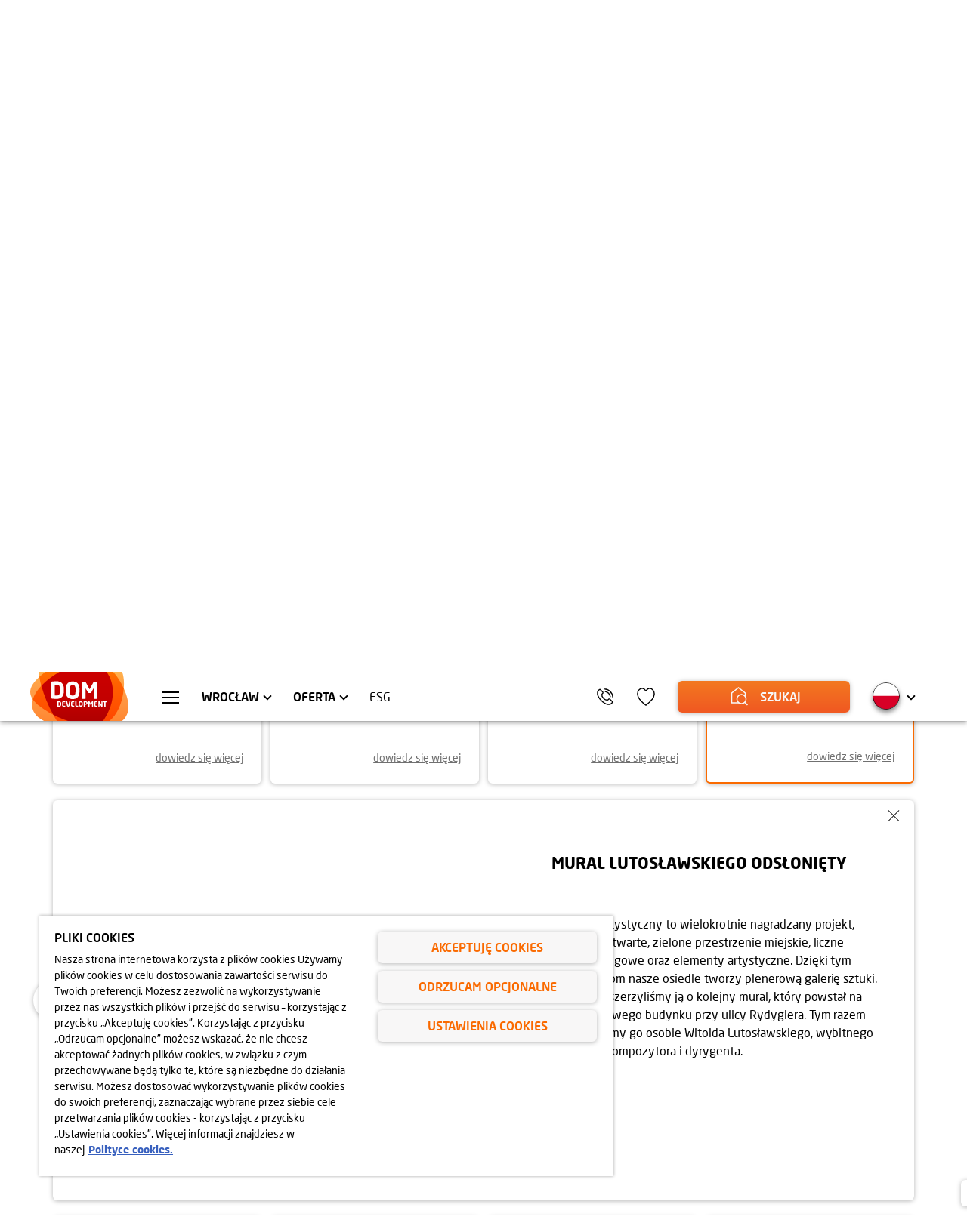

--- FILE ---
content_type: text/html; charset=utf-8
request_url: https://www.domd.pl/pl-pl/wroclaw/aktualnosci?news=3538&tab=526
body_size: 18282
content:

<!DOCTYPE html>
<html lang="pl-PL">

<head>
    <meta charset="utf-8">

        <link rel="preload" href="/assets2/styles/default.css?v=20260116081630" as="style">
    <link rel="preload" href="/assets2/fonts/Neo-Sans/NeoSansW02-Medium.woff2" as="font" crossorigin>
    <link rel="preload" href="/assets2/fonts/Neo-Sans/NeoSansW02.woff2" as="font" crossorigin>
    <link rel="preload" href="/assets2/fonts/Neo-Sans/NeoSansW02-Bold.woff2" as="font" crossorigin>
    <link rel="preload" href="/assets2/fonts/Neo-Sans/NeoSansW02-Light.woff2" as="font" crossorigin>

    <meta http-equiv="X-UA-Compatible" content="IE=edge">
    <!--[if IEMobile]><meta http-equiv="cleartype" content="on" /><![endif]-->

    <meta name="viewport" content="width=device-width, initial-scale=1, minimum-scale=1, maximum-scale=1, shrink-to-fit=no">
    <meta name="HandheldFriendly" content="True">
    <meta name="MobileOptimized" content="320">
    <title>Aktualności - Dom Development</title>
    <meta name="description" content="" />
    <meta property="og:title" content="Aktualności" />
    <meta property="og:image" content="/assets2/static/domd_logo_1200x630.jpg"  />

    <link rel="apple-touch-icon" sizes="180x180" href="/assets2/static/apple-touch-icon.png">
    <link rel="icon" type="image/png" sizes="32x32" href="/assets2/static/favicon-32x32.png">
    <link rel="icon" type="image/png" sizes="16x16" href="/assets2/static/favicon-16x16.png">
    <link rel="apple-touch-icon" sizes="57x57" href="/assets2/static/apple-icon-57x57.png">
    <link rel="apple-touch-icon" sizes="60x60" href="/assets2/static/apple-icon-60x60.png">
    <link rel="apple-touch-icon" sizes="72x72" href="/assets2/static/apple-icon-72x72.png">
    <link rel="apple-touch-icon" sizes="76x76" href="/assets2/static/apple-icon-76x76.png">
    <link rel="apple-touch-icon" sizes="114x114" href="/assets2/static/apple-icon-114x114.png">
    <link rel="apple-touch-icon" sizes="120x120" href="/assets2/static/apple-icon-120x120.png">
    <link rel="apple-touch-icon" sizes="144x144" href="/assets2/static/apple-icon-144x144.png">
    <link rel="apple-touch-icon" sizes="152x152" href="/assets2/static/apple-icon-152x152.png">
    <link rel="apple-touch-icon" sizes="180x180" href="/assets2/static/apple-icon-180x180.png">
    <link rel="icon" type="image/png" sizes="192x192" href="/assets2/static/android-icon-192x192.png">
    <link rel="icon" type="image/png" sizes="32x32" href="/assets2/static/favicon-32x32.png">
    <link rel="icon" type="image/png" sizes="96x96" href="/assets2/static/favicon-96x96.png">
    <link rel="icon" type="image/png" sizes="16x16" href="/assets2/static/favicon-16x16.png">
    <link rel="manifest" href="/assets2/static/manifest.json">
    <link rel="mask-icon" href="/assets2/static/safari-pinned-tab.svg" color="#da532c">
    <meta name="msapplication-TileColor" content="#ffffff">
    <meta name="msapplication-TileImage" content="/assets2/static/ms-icon-144x144.png">
    <meta name="msapplication-TileColor" content="#da532c">
    <meta name="theme-color" content="#ffffff">


        <link id="appStyles" rel="stylesheet" href="/assets2/styles/default.css?v=20260116081630" media="screen">
    <link rel="stylesheet" href="/assets2/styles/print.css?v=20260116081630" media="print">

                <!-- OneTrust Cookie Consent Notice start for domd.pl -->
        <script src="https://cdn.cookielaw.org/scripttemplates/otSDKStub.js" data-document-language="true" type="text/javascript" charset="UTF-8" data-domain-script="0343d269-e1ef-4919-8ef3-db0196642ac1"></script>
        <script type="text/javascript">
            function OptanonWrapper() { }
        </script>
        <!-- Koniec powiadomienia o zgód plików cookie OneTrust dla domd.pl -->


    <script type="text/javascript">
    var _mtm = _mtm || [];
    _mtm.push({
    'city': 'wroclaw',
    'district': '',
    'investment': '',
    'premises': '',
    'offerType': '',
    'language': 'pl'
    });
    </script>

    <!-- Matomo Tag Manager -->
    <script type="text/plain" class="optanon-category-C0002">
        var _mtm = window._mtm = window._mtm || [];
        _mtm.push({ 'mtm.startTime': (new Date().getTime()), 'event': 'mtm.Start' });
        var d = document, g = d.createElement('script'), s = d.getElementsByTagName('script')[0];
        g.type = 'text/javascript'; g.async = true; g.src = 'https://matomo.domd.pl/matomo/js/container_B44Fj7Zu.js'; s.parentNode.insertBefore(g, s);
    </script>
    <!-- End Matomo Tag Manager -->
    <!-- Facebook Pixel Code -->
    <script type="text/plain" class="optanon-category-C0004">
        !function (f, b, e, v, n, t, s) {
            if (f.fbq) return; n = f.fbq = function () { n.callMethod ? n.callMethod.apply(n, arguments) : n.queue.push(arguments) }
                ;
            if (!f._fbq) f._fbq = n; n.push = n; n.loaded = !0; n.version = '2.0';
            n.queue = []; t = b.createElement(e); t.async = !0;
            t.src = v; s = b.getElementsByTagName(e)[0];
            s.parentNode.insertBefore(t, s)
        }(window, document, 'script',
            'https://connect.facebook.net/en_US/fbevents.js');
        fbq('init', '1085102244932735');
        fbq('track', 'PageView');
    </script>
    <noscript>
        <img height="1" width="1" style="display:none"
             src="https://www.facebook.com/tr?id=1085102244932735&ev=PageView&noscript=1" />
    </noscript>
    <!-- End Facebook Pixel Code -->
    <!-- Global site tag (gtag.js) - Google Ads: 932312659 -->
    <script async
            src="https://www.googletagmanager.com/gtag/js?id=AW-932312659" type="text/plain" class="optanon-category-C0002"></script>
    <script type="text/plain" class="optanon-category-C0002">
        window.dataLayer = window.dataLayer || []; function
            gtag() { dataLayer.push(arguments); } gtag('js', new Date());
        gtag('config', 'AW-932312659');</script>



</head>

<body class="noSearchBoxThin   ">

    <div data-vueapp-id="rootApp" data-map-googlemapsapikey="AIzaSyCOS3BoY0l9uLipVd-7aZ0IKZ7pAwbOCCU" data-marker="/assets2/images/pin.svg">
        <header id="header">

            


    <div class="m-Header" data-jsmodule="Header">
        <div class="m-Header__wrapper l-section">
            <div class="l-wrapper">

                <a class="m-Header__logo" href="/pl-pl/wroclaw" rel="">
                            <picture>
                                
                                <img src="/getmedia/e898148c-8634-4f25-a953-29b1b393e73c/logo_30_lat.svg?ext=.svg" alt="logo Dom Development">
                            </picture>
                </a>

                    <button class="m-Header__hamburger" type="button" aria-label="Menu hamburger" data-js="hamburger">
                        <span></span>
                        <span></span>
                        <span></span>
                    </button>

                <button data-js="button-version-city" class="m-Header__button-city " type="button">
                    Wrocław
                </button>
                    <button data-js="button-version-product" class="m-Header__button-products hide-on-mobile" type="button">
                        Oferta
                    </button>
                    <ul class="m-Header__menu-main hide-on-mobile">
                            <li class="hide-on-tablet"><a href="/pl-pl/wroclaw/esg" title="ESG" aria-label="ESG" target="_self" rel="">ESG</a></li>
                    </ul>


                <button data-js="button-version"
                        class="m-Header__button-language hide-on-mobile hide-on-tablet"
                        type="button">
                            <img alt="PL" src="/getmedia/f842a4fd-1f17-4081-b0b6-c4bc0cbf8ca5/PL.svg?ext=.svg">

                </button>

                        <a class="m-Header__mydd" href="/pl-pl/wroclaw/serwis-dla-klientow" aria-label="Ikona " target="_blank" rel="">
                            <img src="/getmedia/a5923b48-5564-4c15-94da-d7cde58e282e/ikona-moj-DD-orange.svg?ext=.svg" alt="SERWIS DLA KLIENT&#211;W" />
                        </a>
                    <button @click="showSearchLayer({layerOpened: true, investment: {}})" class="c-Button c-Button--short" data-jscomponent="Button" type="button">
                        <span class="c-Button__icon">
                            <svg xmlns="http://www.w3.org/2000/svg" viewBox="0 0 26 26">
                                <defs>
                                    <style>
                                        .cls-1, .cls-2 {
                                            fill: none;
                                        }

                                        .cls-2 {
                                            stroke: #030303;
                                            stroke-linecap: round;
                                            stroke-linejoin: round;
                                            stroke-width: 1.5px;
                                        }
                                    </style>
                                </defs>
                                <g id="Layer_2" data-name="Layer 2">
                                    <g id="IKONY">
                                        <circle id="Ellipse_193" data-name="Ellipse 193" class="cls-2" cx="16" cy="16" r="6" />
                                        <path id="Path_916" data-name="Path 916" class="cls-2" d="M12.52069,21H3V8l9-7,9,7v4.48178" />
                                        <line id="Line_261" data-name="Line 261" class="cls-2" x1="20.47977" y1="20.47977" x2="24" y2="24" />
                                    </g>
                                </g>
                            </svg>
                        </span>
                        <span>Szukaj</span>
                    </button>
                    <a class="m-Header__favourite hide-on-mobile" href="/pl-pl/wroclaw/schowek" aria-label="Ikona ulubione" rel="">
                        <img src="/assets2/images/icons/ikona-lubie-black.svg" alt="Ikona ulubione" />
                        <span v-cloak v-if="clipBoardCount" class="m-Header__favourite-count">{[clipBoardCount]}</span>
                    </a>

                <button class="m-Header__phone" data-popup="headercontact" type="button">
                    <img src="/getmedia/81d4a678-b0b5-411d-8d2a-0c86a26090a9/ikona-sluchawka.svg?ext=.svg" alt="Ikona słuchawka" />
                </button>
            </div>
        </div>
        <div class="m-Header__menu-wrapper l-section">
            <div class="l-wrapper">
                <div class="m-Header__popup-menu" data-js="popup-menu">

                    <div class="m-Header__version l-section hide-on-desktop" data-js="popup-version">
                        <div class="l-wrapper">
                            <ul>
                                    <li><a href="/pl-pl/wroclaw"><img alt="PL" src="/getmedia/f842a4fd-1f17-4081-b0b6-c4bc0cbf8ca5/PL.svg?ext=.svg"></a></li>
                                    <li><a href="/en-us/wroclaw"><img alt="EN" src="/getmedia/c226e3cb-8502-4cb1-9831-e094abd189e6/EN.svg?ext=.svg"></a></li>
                                    <li><a href="/uk-ua/wroclaw"><img alt="UK" src="/getmedia/4d4c22c2-7290-46b9-9b4b-776273caef42/U.svg?ext=.svg"></a></li>
                            </ul>
                        </div>
                    </div>

                    <button data-js="button-version"
                            class="m-Header__button-language hide-on-desktop"
                            type="button">
                                <img alt="PL" src="/getmedia/f842a4fd-1f17-4081-b0b6-c4bc0cbf8ca5/PL.svg?ext=.svg">

                    </button>



                        <ul class="m-Header__menu-hamburger">
                                <li class="highlighted">
                                    <a href="/pl-pl/wroclaw/serwis-dla-klientow" aria-label="Ikona " target="_blank" rel="">
                                        <span class="icon">
                                            <svg xmlns="http://www.w3.org/2000/svg" viewBox="0 0 26 26">
                                                <defs>
                                                    <style>
                                                        .cls-1, .cls-2 {
                                                            fill: none;
                                                        }

                                                        .cls-2 {
                                                            stroke: #fa6a00;
                                                            stroke-linecap: round;
                                                            stroke-linejoin: round;
                                                            stroke-width: 1.5px;
                                                        }
                                                    </style>
                                                </defs>
                                                <g id="Layer_2" data-name="Layer 2">
                                                    <g id="IKONY">
                                                        <g id="Group_1205" data-name="Group 1205">
                                                            <circle id="Ellipse_196" data-name="Ellipse 196" class="cls-2" cx="13" cy="6.5" r="5.5" />
                                                        </g>
                                                        <path id="Path_998" data-name="Path 998" class="cls-2" d="M1.99963,20.917V25h22V20.917C23.99963,11.69432,1.9986,11.69432,1.99963,20.917Z" />
                                                    </g>
                                                </g>
                                            </svg>
                                        </span><span>SERWIS DLA KLIENT&#211;W</span>
                                    </a>
                                </li>

                            <li class="hide-on-desktop hide-on-tablet">
                                <a href="/pl-pl/wroclaw/schowek" aria-label="Ikona ulubione" rel="">
                                    <span class="icon">
                                        <svg>
                                            <use xlink:href="/assets2/images/sprite.svg#sprite_BECE8C20C87B4E2EA548B4718CA2BFE8"></use>
                                        </svg>
                                        <span v-cloak v-if="clipBoardCount" class="m-Header__favourite-count">{[clipBoardCount]}</span>
                                    </span><span>Ulubione</span>
                                </a>
                            </li>
                                    <li class="hide-on-desktop">
                                        <a href="/pl-pl/wroclaw/esg" aria-label="ESG" target="_self"><span class="icon"></span>ESG</a>
                                    </li>
                                    <li class="hide-on-desktop hide-on-tablet">
                                        <a href="/pl-pl/wroclaw/lista-inwestycji" aria-label="Inwestycje" target="_self"><span class="icon"></span>Inwestycje</a>
                                    </li>
                                    <li class="">
                                        <a href="/pl-pl/wroclaw/oferty-specjalne" aria-label="Oferty specjalne" target="_self"><span class="icon"></span>Oferty specjalne</a>
                                    </li>
                                    <li class="">
                                        <a href="/pl-pl/wroclaw/wyniki-wyszukiwania-lokale?type=lu" aria-label="Lokale Usługowe" target="_self"><span class="icon"></span>Lokale Usługowe</a>
                                    </li>
                                    <li class="">
                                        <a href="/pl-pl/wroclaw/kredyty" aria-label="Kredyty hipoteczne" target="_self"><span class="icon"></span>Kredyty hipoteczne</a>
                                    </li>
                                    <li class="">
                                        <a href="/pl-pl/wroclaw/aranzacja-wnetrz" aria-label="Programy wykończeniowe" target="_self"><span class="icon"></span>Programy wykończeniowe</a>
                                    </li>
                                    <li class="">
                                        <a href="/pl-pl/wroclaw/aktualnosci" aria-label="Aktualności" target="_self"><span class="icon"></span>Aktualności</a>
                                    </li>
                                    <li class="">
                                        <a href="/pl-pl/wroclaw/nasze-realizacje" aria-label="Nasze realizacje" target="_self"><span class="icon"></span>Nasze realizacje</a>
                                    </li>
                                    <li class="">
                                        <a href="/blog" aria-label="blog" target="_self"><span class="icon"></span>Blog</a>
                                    </li>
                                    <li class="">
                                        <a href="/fundacja" aria-label="Fundacja" target="_self"><span class="icon"></span>Fundacja</a>
                                    </li>
                                    <li class="">
                                        <a href="/pl-pl/wroclaw/kontakt" aria-label="Kontakt" target="_self"><span class="icon"></span>Kontakt</a>
                                    </li>
                        </ul>
                        <ul class="m-Header__menu-bottom">
                                    <li><a href="/pl-pl/wroclaw/o-nas" aria-label="O nas" title="O nas" target="_self">O nas</a></li>
                                    <li><a href="/pl-pl/wroclaw/zakupimy-grunty" aria-label="Zakupimy grunty" title="Zakupimy grunty" target="_self">Zakupimy grunty</a></li>
                                    <li><a href="/pl-pl/wroclaw/kariera" aria-label="Kariera" title="Kariera" target="_self">Kariera</a></li>
                                    <li><a href="https://inwestor.domd.pl/pl" aria-label="Relacje inwestorskie" title="Relacje inwestorskie" target="_blank">Relacje inwestorskie</a></li>
                        </ul>

                </div>
            </div>
        </div>

        <div class="m-Header__version l-section hide-on-mobile hide-on-tablet" data-js="popup-version">
            <div class="l-wrapper">
                <ul>
                        <li><a href="/pl-pl/wroclaw"><img alt="PL" src="/getmedia/f842a4fd-1f17-4081-b0b6-c4bc0cbf8ca5/PL.svg?ext=.svg"></a></li>
                        <li><a href="/en-us/wroclaw"><img alt="EN" src="/getmedia/c226e3cb-8502-4cb1-9831-e094abd189e6/EN.svg?ext=.svg"></a></li>
                        <li><a href="/uk-ua/wroclaw"><img alt="UK" src="/getmedia/4d4c22c2-7290-46b9-9b4b-776273caef42/U.svg?ext=.svg"></a></li>
                </ul>
            </div>
        </div>

        <div class="m-Header__version-city l-section" data-js="popup-version-city">
            <div class="l-wrapper">
                <ul>
                        <li><a href="https://www.domd.pl/pl-pl/warszawa" title="Warszawa">Warszawa</a></li>
                        <li><a href="https://www.domd.pl/pl-pl/krakow" title="Krak&#243;w">Krak&#243;w</a></li>
                        <li><a href="https://eurostyl.com.pl/pl-pl/trojmiasto" title="Tr&#243;jmiasto">Tr&#243;jmiasto</a></li>
                                    </ul>
            </div>
        </div>

            <div data-js="popup-version-products" class="m-Header__version-products l-section">
                <div class="l-wrapper">
                    <ul>
                            <li>
                                <a href="/pl-pl/wroclaw/lista-inwestycji?tabInTabs=1" aria-label="Mieszkania" title="Mieszkania" rel="">Mieszkania</a>
                            </li>
                            <li>
                                <a href="/pl-pl/wroclaw/lista-inwestycji?tabInTabs=2" aria-label="Lokale usługowe" title="Lokale usługowe" rel="">Lokale usługowe</a>
                            </li>
                    </ul>
                </div>
            </div>
            <div class="m-Header__search l-section">
                <div class="l-wrapper">
                    <h2 class="m-Header__search-header">
                        <span>Znajdź swoje mieszkanie</span> <br />lub lokal usługowy
                    </h2>
                    <div class="m-Header__search-button">
                            <p class="hide-on-mobile hide-on-tablet">Skorzystaj z wyszukiwarki</p>

                        <button @click="showSearchLayer({layerOpened: true, investment: {}})" class="c-Button c-Button--short" data-jscomponent="Button" type="button">
                            <span class="c-Button__icon">
                                <svg xmlns="http://www.w3.org/2000/svg" viewBox="0 0 26 26">
                                    <defs>
                                        <style>
                                            .cls-1, .cls-2 {
                                                fill: none;
                                            }

                                            .cls-2 {
                                                stroke: #030303;
                                                stroke-linecap: round;
                                                stroke-linejoin: round;
                                                stroke-width: 1.5px;
                                            }
                                        </style>
                                    </defs>
                                    <g id="Layer_2" data-name="Layer 2">
                                        <g id="IKONY">
                                            <circle id="Ellipse_193" data-name="Ellipse 193" class="cls-2" cx="16" cy="16" r="6" />
                                            <path id="Path_916" data-name="Path 916" class="cls-2" d="M12.52069,21H3V8l9-7,9,7v4.48178" />
                                            <line id="Line_261" data-name="Line 261" class="cls-2" x1="20.47977" y1="20.47977" x2="24" y2="24" />
                                        </g>
                                    </g>
                                </svg>
                            </span>
                            <span>Szukaj</span>
                        </button>


                    </div>
                </div>
            </div>

    </div>

        </header>

        <main id="main">
            <aside class="layer--sticky">
                <div class="m-HeaderPopupContact" data-jsmodule="HeaderPopupContact">
                    <div class="l-wrapper">

                        <div class="c-Popup" data-jscomponent="Popup" data-id="headercontact">
        <div class="c-Popup__layer" @click="closePopupForm(); clearFormApp($event);"></div>
        <div class="c-Popup__wrapper">
            <button class="c-Popup__close" data-js="popup-close" type="button"></button>
            <div class="c-Tabs " data-jscomponent="Tabs">
                <div class="c-Tabs__tabs">
                    <div class="l-wrapper">
                        <ul data-button-list>
                                <li>
                                    <button data-js="tab" class="active" type="button">Zakup mieszkania</button>
                                </li>
                            <li>
                                <button data-js="tab" class="" type="button">Obsługa po zakupie</button>
                            </li>
                        </ul>
                    </div>
                </div>
                    <div data-js="tab-content" class="c-Tabs__tab-content active">
                        <div class="l-wrapper">
                            

                            <h1 class="m-HeaderPopupContact__header">Zadzwoń: &nbsp;<a href="tel:717477474"><span>71 747 74 74</span></a></h1>
                            <div class="wysiwyg">
                                <p>
Pn.-Pt.: 9-18<br />
Sb.: 10-15                                </p>
                            </div>
                            
                            <h1 class="m-HeaderPopupContact__header">Zostaw numer</h1>
                            <p>Oddzwoni do Ciebie doradca z Działu Sprzedaży</p>
                            <form class="c-Form" data-jscomponent="Form" data-method="post" data-url="/iapi/form/domdevelopment-contactform/" name="headercontact">
                                <div class="c-Form__content" data-js="form-content">
                                    <input name="consentId" value="MAR4.1" type="hidden">
                                    <input name="utm_source" value="" type="hidden">
                                    <input name="utm_medium" value="" type="hidden">
                                    <input name="utm_campaign" value="" type="hidden">
                                    <input name="utm_term" value="" type="hidden">
                                    <input name="utm_content" value="" type="hidden">
                                    <input name="tokenCSRF" value="39b1ccc5-c489-42f8-bf38-363b9b9389de" type="hidden" />
                                    <input name="investmentId" value="00000000-0000-0000-0000-000000000000" type="hidden">
                                    <input name="node_id" value="537" type="hidden" />
                                    <p class="m-HeaderPopupContact__prefix">+48</p>
                                    <div class="form-input">
                                        <input name="phone" data-validation="phone" data-pattern="^\d+$" maxlength="9" data-error-empty="Numer jest nieprawidłowy" data-error-invalid="Numer powinien zawierać 9 cyfr." data-blacklist="/iapi/form/domdevelopment-getblacklist/" data-error-blacklist="Prosimy o wprowadzenie poprawnego numeru telefonu" placeholder="Wpisz numer telefonu" type="text" />
                                        <p class="error-message"></p>
                                    </div>
                                    <button class="c-Button c-Button--short" data-js="submit" data-jscomponent="Button" type="button">
                                        <span class="c-Button__icon">
                                            <svg xmlns="http://www.w3.org/2000/svg" viewBox="0 0 33 26">
                                                <defs>
                                                    <style>
                                                        .cls-1, .cls-2 {
                                                            fill: none;
                                                        }

                                                        .cls-2 {
                                                            stroke: #fa6a00;
                                                            stroke-linecap: round;
                                                            stroke-linejoin: round;
                                                            stroke-width: 1.5px;
                                                        }
                                                    </style>
                                                </defs>
                                                <g id="Layer_2" data-name="Layer 2">
                                                    <g id="IKONY">
                                                        <polyline class="cls-2" points="11 10.968 11 6 30.999 6 30.999 20 11 20 11 15.968" />
                                                        <polyline class="cls-2" points="31 6 21 15 11 6" />
                                                        <line class="cls-2" x1="18.71843" y1="13" x2="11" y2="20" />
                                                        <line class="cls-2" x1="31" y1="20" x2="23.28157" y2="13" />
                                                        <line class="cls-2" x1="6" y1="13.96777" x2="13" y2="14" />
                                                        <line class="cls-2" x1="3" y1="10" x2="11" y2="9.96777" />
                                                        <line class="cls-2" x1="1" y1="16.96777" x2="8" y2="16.96777" />
                                                    </g>
                                                </g>
                                            </svg>
                                        </span>
                                        <span>Wyślij</span>
                                    </button>
                                    <div class="form-input form-agreement">
                                        <input id="header-agreement" name="headeragreement" data-validation="checkbox" data-error-invalid="Zaznacz zgodę, aby wysłać formularz." type="checkbox" />
                                        <label for="header-agreement">
                                            <svg xmlns="http://www.w3.org/2000/svg" width="18" height="18" viewBox="0 0 18 18" fill="none" class="custom-checkbox-icon">
                                                <path d="M12 5L7.875 14L6 9.72727" stroke="black" strokeWidth="2" strokeLinecap="round" strokeLinejoin="round"></path>
                                            </svg>
                                        </label>
                                        <span>
                                            Oświadczam, że zapoznałam/em się z 
                                            <a href="/pl-pl/Wroclaw/Oswiadczenie-RODO" aria-label="Link do oświadczenia" target="_blank" rel="">
                                                &nbsp;informacjami dotyczącymi przetwarzania danych osobowych.
                                            </a>
                                        </span>
                                        <p class="error-message">Zaznacz zgodę, aby wysłać formularz.</p>
                                    </div>
                                </div>
                                <div class="c-Form__thankyou is--hide" data-js="form-thankyou">
                                    <p class="c-Form__thankyou-header">Dziękujemy!</p>
                                    <div class="wysiwyg">
                                        <p>Wkrótce oddzwonimy!<br />
Do usłyszenia za chwilę</p>
                                    </div>
                                    <button data-js="show-form" class="c-Form__thankyou-button" type="button">Rozumiem</button>
                                </div>
                                <div class="c-Form__thankyou is--hide" data-js="form-error">
                                    <p class="c-Form__thankyou-header">Coś poszło nie tak...</p>
                                    <div class="wysiwyg">
                                        <p>Podczas wysyłki formularza wystąpił bład, wyślij swój numer jeszcze raz</p>
                                    </div>
                                    <button data-js="show-form" class="c-Form__thankyou-button" type="button">Wyślij jeszcze raz</button>
                                </div>
                            </form>

                            <div class="m-RODO">
<h2 style="text-transform: uppercase;"><strong>Klauzula informacyjna dotycząca działań marketingowych</strong></h2>
<p>Zgodnie z&nbsp;art. 13 ust.&nbsp;1 i&nbsp;2 rozporządzenia Parlamentu Europejskiego i&nbsp;Rady (UE) 2016/679 z&nbsp;dnia 27&nbsp;kwietnia 2016&nbsp;r. w&nbsp;sprawie ochrony osób fizycznych w&nbsp;związku z&nbsp;przetwarzaniem danych osobowych i&nbsp;w&nbsp;sprawie swobodnego przepływu takich danych oraz&nbsp;uchylenia dyrektywy 95/46/WE (ogólne rozporządzenie o&nbsp;ochronie danych) (Dz.Urz.UE.L&nbsp;Nr&nbsp;119, str.&nbsp;1) (dalej <strong>„RODO”</strong>), informujemy, że:</p><br>
<p><strong>1.	Administrator danych i&nbsp;kontakt</strong></p>
<p>Administratorem Państwa danych osobowych jest każda z&nbsp;poniższych spółek wchodząca w&nbsp;skład jednej grupy kapitałowej. Każda z&nbsp;poniższych spółek zwana jest dalej z&nbsp;osobna <strong>„Administratorem”</strong>, a&nbsp;wszystkie spółki łącznie zwane są dalej <strong>„Administratorami”</strong>. Administratorzy wyznaczyli osoby, z&nbsp;którym mogą się Państwo skontaktować we wszelkich sprawach związanych z&nbsp;ochroną danych osobowych:</p>
<ol style="list-style-type: none;">
	<li>1)	Dom Development S.A. z&nbsp;wyznaczonym Inspektorem Ochrony Danych na&nbsp;adres e-mail: <a href="/cdn-cgi/l/email-protection" class="__cf_email__" data-cfemail="254c4a414a65414a48410b5549">[email&#160;protected]</a> oraz&nbsp;listownie na&nbsp;adres Pl.&nbsp;Piłsudskiego&nbsp;3, 00-078&nbsp;Warszawa, </li>
	<li>2)	Dom Development Kredyty Sp. z&nbsp;o.o. z&nbsp;wyznaczonym Inspektorem Ochrony Danych na&nbsp;adres e-mail: <a href="/cdn-cgi/l/email-protection" class="__cf_email__" data-cfemail="c7aea8a3a887a3a8aaa3e9b7ab">[email&#160;protected]</a> oraz&nbsp;listownie na&nbsp;adres Pl.&nbsp;Piłsudskiego&nbsp;3, 00-078&nbsp;Warszawa,</li>
	<li>3)	Dom Development Wrocław Sp. z&nbsp;o.o. z&nbsp;wyznaczonym Inspektorem Ochrony Danych na&nbsp;adres e-mail: <a href="/cdn-cgi/l/email-protection" class="__cf_email__" data-cfemail="f891979c97b89c97959cd68894">[email&#160;protected]</a> oraz&nbsp;listownie na&nbsp;adres Pl.&nbsp;Piłsudskiego&nbsp;3, 00-078&nbsp;Warszawa,</li>
	<li>4)	Dom Development Kraków Sp. z&nbsp;o.o. z&nbsp;wyznaczonym pełnomocnikiem ds. ochrony danych osobowych na&nbsp;adres e-mail: <a href="/cdn-cgi/l/email-protection" class="__cf_email__" data-cfemail="dba9b4bfb4f5b0a9bab0b4ac9bbfb4b6bff5abb7">[email&#160;protected]</a> oraz&nbsp;listownie na&nbsp;adres: ul.&nbsp;Wadowicka&nbsp;3A, 30-347&nbsp;Kraków,</li>
	<li>5)	Euro Styl S.A. z&nbsp;wyznaczonym Inspektorem Ochrony Danych na&nbsp;adres e-mail: <a href="/cdn-cgi/l/email-protection" class="__cf_email__" data-cfemail="5c383d3239332f333e332b391c39292e332f282530723f3331722c30">[email&#160;protected]</a> oraz&nbsp;listownie na&nbsp;adres ul.&nbsp;Leszczynowa&nbsp;6, 80-175&nbsp;Gdańsk. </li>
</ol>

<p><strong>2.	Cel i&nbsp;podstawa przetwarzania danych </strong></p>
<p>Państwa dane osobowe będą przetwarzane w&nbsp;celu: </p>
<ol style="list-style-type: none;">
	<li>a)	marketingu bezpośredniego produktów i&nbsp;usług, gdzie uzasadnionym interesem jest przesyłanie informacji o&nbsp;marketingu produktów i&nbsp;usług Administratora, tj. m.in. przesyłania informacji o&nbsp;planowanych wydarzeniach (art.&nbsp;6&nbsp;ust.&nbsp;1 lit.&nbsp; f&nbsp;RODO), lub</li>
	<li>b)	podjęcia działań na&nbsp;Państwa żądanie przed&nbsp;zawarciem umowy, jeżeli takie żądanie zostało przez&nbsp;Państwa wyrażone (art. 6&nbsp;ust. 1&nbsp;lit. b&nbsp;RODO), lub</li>
	<li>c)	umówienia się z&nbsp;Państwa na&nbsp;spotkanie dotyczące świadczonych przez&nbsp;Administratora usług i&nbsp;oferowanych produktów, co&nbsp;jest prawnie uzasadnionym interesem Administratora (art.&nbsp;6&nbsp;ust.&nbsp;1 lit.&nbsp;f&nbsp;RODO), lub</li>
	<li>d)	przedstawienia ofert podmiotów trzecich na&nbsp;podstawie Państwa zgody, która może być w&nbsp;każdej chwili wycofana (art. 6&nbsp;ust. 1&nbsp;lit a&nbsp;RODO). </li>
</ol>

<p><strong>3.	Kategorie przetwarzania danych </strong></p>
<p>W zakresie wyżej wskazanych celów możemy przetwarzać Państwa dane osobowe takie jak: </p>
<ol style="list-style-type: none;">
	<li>a)	dane kontaktowe, np. imię i&nbsp;nazwisko, numer telefonu, adres e-mail itp., lub&nbsp;</li>
	<li>b)	informacje dotyczące preferencji zakupowych, np. lokalizacja, powierzchnia lokalu itp. </li>
</ol>

<p><strong>4.	Źródło pochodzenia danych </strong></p>
<p>Państwa dane pochodzą bezpośrednio od&nbsp;Państwa lub&nbsp;zostały udostępnione Administratorowi przez&nbsp;podmiot, z&nbsp;którego usług Państwo korzystali, a&nbsp;który wymieniony został w&nbsp;informacji przewodniej do&nbsp;niniejszej klauzuli. </p>

<p><strong>5.	Okres przechowywania danych </strong></p>
<p>Państwa dane osobowe będą przetwarzane: </p>
<ol style="list-style-type: none;">
	<li>a)	do&nbsp;czasu podejmowania działań związanych z&nbsp;zawarciem umowy, lub</li>
	<li>b)	do&nbsp;czasu realizacji prawnie uzasadnionego interesu Administratora, lub</li>
	<li>c)	do&nbsp;dnia wniesienia sprzeciwu lub&nbsp;do&nbsp;dnia umówionego spotkania, lub</li>
	<li>d)	do&nbsp;czasu wycofania zgody na&nbsp;ich przetwarzanie, jeżeli opiera się ono na&nbsp;zgodzie.</li>
</ol>

<p><strong>6.	Odbiorcy danych </strong></p>
<p>Odbiorcami Państwa danych osobowych mogą być podmioty którym Administrator zleca wykonywanie czynności, z&nbsp;którymi wiąże się konieczność przetwarzania danych osobowych, w&nbsp;szczególności w&nbsp;zakresie obsługi poczty elektronicznej, hostingu, IT, obsługi marketingowej, obsługi administracyjnej, obsługi prawnej lub&nbsp;doradczej, lub&nbsp;realizujące czynności telekomunikacyjne, kurierskie, ubezpieczeniowe, podmioty świadczące usługi rozliczeniowo-rachunkowe, usługę badania satysfakcji klienta lub&nbsp;inne podmioty, którym Administrator zleci realizację czynności. Odbiorcami Państwa danych osobowych mogą być również podmioty lub&nbsp;organy uprawnione do&nbsp;otrzymania Państwa danych – tylko w&nbsp;uzasadnionych przypadkach i&nbsp;na podstawie powszechnie obowiązujących przepisów prawa. </p>

<p><strong>7.	Państwa prawa </strong></p>
<p>W związku z&nbsp;przetwarzaniem danych osobowych, przysługują Państwu prawa do: dostępu do&nbsp;swoich danych osobowych, ich sprostowania, usunięcia, ograniczenia ich przetwarzania, a&nbsp;także prawo do&nbsp;przenoszenia danych. Jeżeli przetwarzanie Państwa danych osobowych odbywa się na&nbsp;podstawie prawnie uzasadnionego interesu, to przysługuje Państwu prawo do&nbsp;wniesienia sprzeciwu wobec przetwarzania z&nbsp;przyczyn związanych z&nbsp;Państwa szczególną sytuacją. Mają Państwo również prawo do&nbsp;wniesienia sprzeciwu wobec przetwarzania danych osobowych w&nbsp;celu marketingu bezpośredniego. w&nbsp;zakresie, w&nbsp;jakim udzielili Państwo zgody na&nbsp;przetwarzanie danych osobowych, mają Państwo prawo do&nbsp;cofnięcia zgody w&nbsp;dowolnym momencie bez wpływu na&nbsp;zgodność z&nbsp;prawem przetwarzania, którego dokonano na&nbsp;podstawie zgody przed&nbsp;jej cofnięciem. Mają Państwo prawo wniesienia skargi do&nbsp;organu nadzorczego zajmującego się ochroną danych osobowych (Prezes Urzędu Ochrony Danych Osobowych). </p>

<p><strong>8.	Dobrowolność podania danych </strong></p>
<p>Podanie danych osobowych ma charakter dobrowolny. Konsekwencją niepodania tych danych będzie brak możliwości przetwarzania Państwa danych osobowych w&nbsp;celu marketingu bezpośredniego produktów i&nbsp;usług, lub&nbsp;podjęcia działań na&nbsp;Państwa żądanie przed&nbsp;zawarciem umowy, lub&nbsp;umówienia się z&nbsp;Państwem na&nbsp;spotkanie dotyczące świadczonych przez&nbsp;Administratora usług i&nbsp;oferowanych produktów. </p>

<p><strong>9.	Zautomatyzowane przetwarzanie danych </strong></p>
<p>Administrator dokonuje automatycznego przetwarzania danych osobowych (profilowania), w&nbsp;tym informacji o&nbsp;Państwa aktywności na&nbsp;stronie internetowej, w&nbsp;celu dostarczenia Państwu informacji o&nbsp;produktach i&nbsp;usługach, których nabyciem mogą być Państwo najbardziej zainteresowani. Decyzję o&nbsp;dostarczeniu konkretnej informacji podejmuje jednak pracownik Administratora, czyli nie jest ona wyłącznie zautomatyzowaną decyzją. </p>

<p><strong>10.	Transfer danych poza Europejski Obszar Gospodarczy </strong></p>
<p>W związku z&nbsp;korzystaniem przez&nbsp;Administratora z&nbsp;narzędzi dostarczanych przez&nbsp;zewnętrznych dostawców niektóre Państwa dane osobowe mogą być przekazywane do&nbsp;państw spoza Europejskiego Obszaru Gospodarczego, jednak wyłącznie w&nbsp;oparciu o&nbsp;odpowiednią podstawę prawną. </p>                            </div>


                        </div>
                    </div>


                <div data-js="tab-content" class="c-Tabs__tab-content ">
                    <div class="l-wrapper">
                        <h1 class="m-HeaderPopupContact__header">Biuro Obsługi Klienta</h1>
                        <p>Nasi pracownicy chętnie z Tobą porozmawiają i odpowiedzą na wszelkie pytania. Skontaktuj się z BOK telefonicznie lub mailowo.</p>
                        

                        <h1 class="m-HeaderPopupContact__header">Zadzwoń: &nbsp;<a href="tel:717477474"><span>71 747 74 74</span></a></h1>
                        <div class="wysiwyg">
                            <p>
Pn.-Pt.: 9-17                            </p>
                        </div>

                        
                        <h1 class="m-HeaderPopupContact__header">Napisz do nas: <a href="/cdn-cgi/l/email-protection#f5979a9eb5919a9891db8599"><span class="__cf_email__" data-cfemail="61030e0a21050e0c054f110d">[email&#160;protected]</span></a></h1>
                    </div>
                </div>

            </div>
        </div>
        <!-- Tabs #END -->

    </div>

                        

                    </div>
                </div>

                

    <div data-vue-id="vue-module-popupForm-removeAgreeForm" data-vue-name="vue-module-popupForm"></div>
    <script data-cfasync="false" src="/cdn-cgi/scripts/5c5dd728/cloudflare-static/email-decode.min.js"></script><script type="text/x-template" id="vue-module-popupForm-removeAgreeForm">
        <div class="m-PopupForm" data-popup-id="removeAgreeForm">
            <div class="l-wrapper">
                <div class="c-Popup" :class="{active: popupForm === popupId}">
                    <div class="c-Popup__layer" @click="closePopupForm(); clearFormApp($event);"></div>
                    <div class="c-Popup__wrapper">
                        <button @click="closePopupForm(); clearFormApp($event);" class="c-Popup__close" type="button"></button>
                        <form class="c-Form" data-type="json" data-method="post" data-url="/iapi/form/domdevelopment-consentwithdrawalform" name="removeAgreeForm">
                            <!-- tutaj ukryte inputy -->
                            <input name="formId" type="hidden" value="removeAgreeForm">
                            <input name="tokenCSRF" value="c1f786d7-d6af-430a-be0f-51e486cb9a4d" type="hidden" />
                            <input name="nodeId" value="539" type="hidden" />
                            <div class="c-Form__content" data-js="form-content">
                                <h1 class="m-PopupForm__header"><span class="c-Button__icon"><svg><use xlink:href="/assets2/images/sprite.svg#sprite_BECE8C20C87B4E2EA548B4718CA2BFE0"></use></svg></span><span>Wycofanie zgód marketingowych</span></h1>
                                <p class="m-PopupForm__description">
                                    W tym formularzu można dokonać wycofania udzielonych wcześniej zg&#243;d na przetwarzanie danych osobowych w celach marketingowych oraz przekazania innych żądań związanych z ich przetwarzaniem.
                                </p>
                                <p class="m-PopupForm__label">Dane zgłaszającego:</p>
                                <div class="m-PopupForm__inputs">

                                    <div class="form-input">
                                        <input @blur="validateInputApp($event)"
                                               name="name"
                                               data-validation="text"
                                               data-error-empty="Imię jest wymagane"
                                               placeholder="Imię"
                                               type="text" />
                                        <p class="error-message"></p>
                                    </div>
                                    <div class="form-input">
                                        <input @blur="validateInputApp($event)"
                                               name="surname"
                                               placeholder="Nazwisko"
                                               type="text" />
                                        <p class="error-message"></p>
                                    </div>
                                    <div class="form-input">
                                        <input @blur="validateInputApp($event)"
                                               name="phone"
                                               data-validation="phone"
                                               data-pattern="^\d+$"
                                               data-blacklist="/iapi/form/domdevelopment-getblacklist/"
                                               data-error-blacklist="Prosimy o wprowadzenie poprawnego numeru telefonu"
                                               maxlength="9"
                                               data-error-empty="Numer telefonu jest wymagany"
                                               data-error-invalid="Numer telefonu musi zawierać 9 cyfr"
                                               placeholder="Telefon"
                                               type="text" />
                                        <p class="error-message"></p>
                                    </div>

                                    <div class="form-input">
                                        <input @blur="validateInputApp($event)"
                                               name="email"
                                               data-validation="email"
                                               data-pattern="\S+@\S+\.\S+"
                                               data-error-empty="Adres e-mail jest wymagany"
                                               data-error-invalid="Adres e-mail jest niepoprawny"
                                               placeholder="E-mail"
                                               type="text" />
                                        <p class="error-message"></p>
                                    </div>
                                </div>
                                <p class="m-PopupForm__label">Dodatkowe żądania:</p>
                                <div class="m-PopupForm__textarea">
                                    <textarea name="demand"></textarea>
                                </div>
                                <p class="m-PopupForm__label">Wycofywane zgody:</p>

                                <div class="form-input form-agreement">
                                    <input @change="selectAllAgreements($event)"
                                           id="64ec73be-d0ea-4678-8c19-64026fe15820-selectAllAgreements"
                                           name="selectAllAgreements"
                                           type="checkbox" />
                                    <label for="64ec73be-d0ea-4678-8c19-64026fe15820-selectAllAgreements">
                                        <svg xmlns="http://www.w3.org/2000/svg" width="18" height="18" viewBox="0 0 18 18" fill="none" class="custom-checkbox-icon">
                                            <path d="M12 5L7.875 14L6 9.72727" stroke="black" strokeWidth="2" strokeLinecap="round" strokeLinejoin="round"></path>
                                        </svg>
                                    </label>
                                    <span><b>Zaznacz wszystko</b></span>
                                </div>
                                    <div class="form-input form-agreement">
                                        <input @change="validateInputApp($event)"
                                               id=consentwithdrawal-64ec73be-d0ea-4678-8c19-64026fe15820-consent-mar1.1
                                               name="consentwithdrawal_consent_mar1.1"
                                               data-validation="oneCheckbox"
                                               data-error-invalid="Musi być zaznaczona przynajmniej jedna zgoda"
                                               data-group="agreement"
                                               type="checkbox" />
                                        <label for=consentwithdrawal-64ec73be-d0ea-4678-8c19-64026fe15820-consent-mar1.1>
                                            <svg xmlns="http://www.w3.org/2000/svg" width="18" height="18" viewBox="0 0 18 18" fill="none" class="custom-checkbox-icon">
                                                <path d="M12 5L7.875 14L6 9.72727" stroke="black" strokeWidth="2" strokeLinecap="round" strokeLinejoin="round"></path>
                                            </svg>
                                        </label>
                                        <span>
                                            <p>Wyrażam zgodę na&nbsp;prowadzenie marketingu bezpośredniego oraz&nbsp;przesyłanie informacji handlowych o&nbsp;treściach marketingowych podmiotów trzecich przy&nbsp;użyciu telekomunikacyjnych urządzeń końcowych (telefon) lub&nbsp;drogą elektroniczną (mailem) przez&nbsp;spółki z&nbsp;grupy kapitałowej Dom Development.</p>
                                        </span>
                                        <p class="error-message">Musi być zaznaczona przynajmniej jedna zgoda</p>
                                    </div>
                                    <details class="form-details">
                                        <summary>
                                            <span>Sp&#243;łki grupy, na kt&#243;re wyrażasz zgodę</span>
                                        </summary>
                                        <ul class="form-details__content">
                                                <li>- Dom Development Krak&#243;w Sp. z o.o.</li>
                                                <li>- Dom Development Kredyty Sp. z o.o.</li>
                                                <li>- Dom Development S.A.</li>
                                                <li>- Dom Development Wrocław Sp. z o.o.</li>
                                                <li>- Euro Styl S.A.</li>
                                        </ul>
                                    </details>
                                    <div class="form-input form-agreement">
                                        <input @change="validateInputApp($event)"
                                               id=consentwithdrawal-64ec73be-d0ea-4678-8c19-64026fe15820-consent-mar2.1
                                               name="consentwithdrawal_consent_mar2.1"
                                               data-validation="oneCheckbox"
                                               data-error-invalid="Musi być zaznaczona przynajmniej jedna zgoda"
                                               data-group="agreement"
                                               type="checkbox" />
                                        <label for=consentwithdrawal-64ec73be-d0ea-4678-8c19-64026fe15820-consent-mar2.1>
                                            <svg xmlns="http://www.w3.org/2000/svg" width="18" height="18" viewBox="0 0 18 18" fill="none" class="custom-checkbox-icon">
                                                <path d="M12 5L7.875 14L6 9.72727" stroke="black" strokeWidth="2" strokeLinecap="round" strokeLinejoin="round"></path>
                                            </svg>
                                        </label>
                                        <span>
                                            <p>Wyrażam zgodę na&nbsp;prowadzenie marketingu bezpośredniego oraz&nbsp;przesyłanie informacji handlowych przy&nbsp;użyciu telekomunikacyjnych urządzeń końcowych (telefon) przez&nbsp;spółki z&nbsp;grupy kapitałowej Dom Development na&nbsp;wskazane przeze&nbsp;mnie powyżej kanały kontaktu.</p>
                                        </span>
                                        <p class="error-message">Musi być zaznaczona przynajmniej jedna zgoda</p>
                                    </div>
                                    <details class="form-details">
                                        <summary>
                                            <span>Sp&#243;łki grupy, na kt&#243;re wyrażasz zgodę</span>
                                        </summary>
                                        <ul class="form-details__content">
                                                <li>- Dom Development Krak&#243;w Sp. z o.o.</li>
                                                <li>- Dom Development Kredyty Sp. z o.o.</li>
                                                <li>- Dom Development S.A.</li>
                                                <li>- Dom Development Wrocław Sp. z o.o.</li>
                                                <li>- Euro Styl S.A.</li>
                                        </ul>
                                    </details>
                                    <div class="form-input form-agreement">
                                        <input @change="validateInputApp($event)"
                                               id=consentwithdrawal-64ec73be-d0ea-4678-8c19-64026fe15820-consent-mar3.1
                                               name="consentwithdrawal_consent_mar3.1"
                                               data-validation="oneCheckbox"
                                               data-error-invalid="Musi być zaznaczona przynajmniej jedna zgoda"
                                               data-group="agreement"
                                               type="checkbox" />
                                        <label for=consentwithdrawal-64ec73be-d0ea-4678-8c19-64026fe15820-consent-mar3.1>
                                            <svg xmlns="http://www.w3.org/2000/svg" width="18" height="18" viewBox="0 0 18 18" fill="none" class="custom-checkbox-icon">
                                                <path d="M12 5L7.875 14L6 9.72727" stroke="black" strokeWidth="2" strokeLinecap="round" strokeLinejoin="round"></path>
                                            </svg>
                                        </label>
                                        <span>
                                            <p>Wyrażam zgodę na&nbsp;przesyłanie drogą elektroniczną (mailem) informacji handlowych przez&nbsp;spółki z&nbsp;grupy kapitałowej Dom Development na&nbsp;wskazane przeze&nbsp;mnie powyżej kanały kontaktu. </p>
                                        </span>
                                        <p class="error-message">Musi być zaznaczona przynajmniej jedna zgoda</p>
                                    </div>
                                    <details class="form-details">
                                        <summary>
                                            <span>Sp&#243;łki grupy, na kt&#243;re wyrażasz zgodę</span>
                                        </summary>
                                        <ul class="form-details__content">
                                                <li>- Dom Development Krak&#243;w Sp. z o.o.</li>
                                                <li>- Dom Development Kredyty Sp. z o.o.</li>
                                                <li>- Dom Development S.A.</li>
                                                <li>- Dom Development Wrocław Sp. z o.o.</li>
                                                <li>- Euro Styl S.A.</li>
                                        </ul>
                                    </details>
                                

                                <div class="form-input form-agreement">
                                    <input @change="validateInputApp($event)"
                                           id=consentwithdrawal-64ec73be-d0ea-4678-8c19-64026fe15820-consent-mar4*1
                                           name="consentwithdrawal_consent_mar4*1"
                                           data-validation="checkbox"
                                           data-error-invalid="Zaznacz zgodę, aby wysłać formularz."
                                           data-group="agreement"
                                           type="checkbox" />
                                    <label for=consentwithdrawal-64ec73be-d0ea-4678-8c19-64026fe15820-consent-mar4*1>
                                        <svg xmlns="http://www.w3.org/2000/svg" width="18" height="18" viewBox="0 0 18 18" fill="none" class="custom-checkbox-icon">
                                            <path d="M12 5L7.875 14L6 9.72727" stroke="black" strokeWidth="2" strokeLinecap="round" strokeLinejoin="round"></path>
                                        </svg>
                                    </label>
                                    <span>
                                        Oświadczam, że zapoznałam/em się z 
                                        <a href="/pl-pl/Wroclaw/Oswiadczenie-RODO" aria-label="Link do oświadczenia" target="_blank" rel="">&nbsp;informacjami dotyczącymi przetwarzania danych osobowych.</a>
                                    </span>
                                    <p class="error-message"></p>
                                </div>

                                <button @click="submitFormApp($event)" class="c-Button" type="button">
                                    <span class="c-Button__icon">
                                        <svg xmlns="http://www.w3.org/2000/svg" viewBox="0 0 33 26">
                                            <defs>
                                                <style>
                                                    .cls-1, .cls-2 {
                                                        fill: none;
                                                    }

                                                    .cls-2 {
                                                        stroke: #fa6a00;
                                                        stroke-linecap: round;
                                                        stroke-linejoin: round;
                                                        stroke-width: 1.5px;
                                                    }
                                                </style>
                                            </defs>
                                            <g id="Layer_2" data-name="Layer 2">
                                                <g id="IKONY">
                                                    <polyline class="cls-2" points="11 10.968 11 6 30.999 6 30.999 20 11 20 11 15.968" />
                                                    <polyline class="cls-2" points="31 6 21 15 11 6" />
                                                    <line class="cls-2" x1="18.71843" y1="13" x2="11" y2="20" />
                                                    <line class="cls-2" x1="31" y1="20" x2="23.28157" y2="13" />
                                                    <line class="cls-2" x1="6" y1="13.96777" x2="13" y2="14" />
                                                    <line class="cls-2" x1="3" y1="10" x2="11" y2="9.96777" />
                                                    <line class="cls-2" x1="1" y1="16.96777" x2="8" y2="16.96777" />
                                                </g>
                                            </g>
                                        </svg>
                                    </span>
                                    <span>Wyślij</span>
                                </button>

                                <div class="m-RODO">
<h2 style="text-transform: uppercase;"><strong>Klauzula informacyjna dotycząca działań marketingowych</strong></h2>
<p>Zgodnie z&nbsp;art. 13 ust.&nbsp;1 i&nbsp;2 rozporządzenia Parlamentu Europejskiego i&nbsp;Rady (UE) 2016/679 z&nbsp;dnia 27&nbsp;kwietnia 2016&nbsp;r. w&nbsp;sprawie ochrony osób fizycznych w&nbsp;związku z&nbsp;przetwarzaniem danych osobowych i&nbsp;w&nbsp;sprawie swobodnego przepływu takich danych oraz&nbsp;uchylenia dyrektywy 95/46/WE (ogólne rozporządzenie o&nbsp;ochronie danych) (Dz.Urz.UE.L&nbsp;Nr&nbsp;119, str.&nbsp;1) (dalej <strong>„RODO”</strong>), informujemy, że:</p><br>
<p><strong>1.	Administrator danych i&nbsp;kontakt</strong></p>
<p>Administratorem Państwa danych osobowych jest każda z&nbsp;poniższych spółek wchodząca w&nbsp;skład jednej grupy kapitałowej. Każda z&nbsp;poniższych spółek zwana jest dalej z&nbsp;osobna <strong>„Administratorem”</strong>, a&nbsp;wszystkie spółki łącznie zwane są dalej <strong>„Administratorami”</strong>. Administratorzy wyznaczyli osoby, z&nbsp;którym mogą się Państwo skontaktować we wszelkich sprawach związanych z&nbsp;ochroną danych osobowych:</p>
<ol style="list-style-type: none;">
	<li>1)	Dom Development S.A. z&nbsp;wyznaczonym Inspektorem Ochrony Danych na&nbsp;adres e-mail: iodo@domd.pl oraz&nbsp;listownie na&nbsp;adres Pl.&nbsp;Piłsudskiego&nbsp;3, 00-078&nbsp;Warszawa, </li>
	<li>2)	Dom Development Kredyty Sp. z&nbsp;o.o. z&nbsp;wyznaczonym Inspektorem Ochrony Danych na&nbsp;adres e-mail: iodo@domd.pl oraz&nbsp;listownie na&nbsp;adres Pl.&nbsp;Piłsudskiego&nbsp;3, 00-078&nbsp;Warszawa,</li>
	<li>3)	Dom Development Wrocław Sp. z&nbsp;o.o. z&nbsp;wyznaczonym Inspektorem Ochrony Danych na&nbsp;adres e-mail: iodo@domd.pl oraz&nbsp;listownie na&nbsp;adres Pl.&nbsp;Piłsudskiego&nbsp;3, 00-078&nbsp;Warszawa,</li>
	<li>4)	Dom Development Kraków Sp. z&nbsp;o.o. z&nbsp;wyznaczonym pełnomocnikiem ds. ochrony danych osobowych na&nbsp;adres e-mail: rodo.krakow@domd.pl oraz&nbsp;listownie na&nbsp;adres: ul.&nbsp;Wadowicka&nbsp;3A, 30-347&nbsp;Kraków,</li>
	<li>5)	Euro Styl S.A. z&nbsp;wyznaczonym Inspektorem Ochrony Danych na&nbsp;adres e-mail: daneosobowe@eurostyl.com.pl oraz&nbsp;listownie na&nbsp;adres ul.&nbsp;Leszczynowa&nbsp;6, 80-175&nbsp;Gdańsk. </li>
</ol>

<p><strong>2.	Cel i&nbsp;podstawa przetwarzania danych </strong></p>
<p>Państwa dane osobowe będą przetwarzane w&nbsp;celu: </p>
<ol style="list-style-type: none;">
	<li>a)	marketingu bezpośredniego produktów i&nbsp;usług, gdzie uzasadnionym interesem jest przesyłanie informacji o&nbsp;marketingu produktów i&nbsp;usług Administratora, tj. m.in. przesyłania informacji o&nbsp;planowanych wydarzeniach (art.&nbsp;6&nbsp;ust.&nbsp;1 lit.&nbsp; f&nbsp;RODO), lub</li>
	<li>b)	podjęcia działań na&nbsp;Państwa żądanie przed&nbsp;zawarciem umowy, jeżeli takie żądanie zostało przez&nbsp;Państwa wyrażone (art. 6&nbsp;ust. 1&nbsp;lit. b&nbsp;RODO), lub</li>
	<li>c)	umówienia się z&nbsp;Państwa na&nbsp;spotkanie dotyczące świadczonych przez&nbsp;Administratora usług i&nbsp;oferowanych produktów, co&nbsp;jest prawnie uzasadnionym interesem Administratora (art.&nbsp;6&nbsp;ust.&nbsp;1 lit.&nbsp;f&nbsp;RODO), lub</li>
	<li>d)	przedstawienia ofert podmiotów trzecich na&nbsp;podstawie Państwa zgody, która może być w&nbsp;każdej chwili wycofana (art. 6&nbsp;ust. 1&nbsp;lit a&nbsp;RODO). </li>
</ol>

<p><strong>3.	Kategorie przetwarzania danych </strong></p>
<p>W zakresie wyżej wskazanych celów możemy przetwarzać Państwa dane osobowe takie jak: </p>
<ol style="list-style-type: none;">
	<li>a)	dane kontaktowe, np. imię i&nbsp;nazwisko, numer telefonu, adres e-mail itp., lub&nbsp;</li>
	<li>b)	informacje dotyczące preferencji zakupowych, np. lokalizacja, powierzchnia lokalu itp. </li>
</ol>

<p><strong>4.	Źródło pochodzenia danych </strong></p>
<p>Państwa dane pochodzą bezpośrednio od&nbsp;Państwa lub&nbsp;zostały udostępnione Administratorowi przez&nbsp;podmiot, z&nbsp;którego usług Państwo korzystali, a&nbsp;który wymieniony został w&nbsp;informacji przewodniej do&nbsp;niniejszej klauzuli. </p>

<p><strong>5.	Okres przechowywania danych </strong></p>
<p>Państwa dane osobowe będą przetwarzane: </p>
<ol style="list-style-type: none;">
	<li>a)	do&nbsp;czasu podejmowania działań związanych z&nbsp;zawarciem umowy, lub</li>
	<li>b)	do&nbsp;czasu realizacji prawnie uzasadnionego interesu Administratora, lub</li>
	<li>c)	do&nbsp;dnia wniesienia sprzeciwu lub&nbsp;do&nbsp;dnia umówionego spotkania, lub</li>
	<li>d)	do&nbsp;czasu wycofania zgody na&nbsp;ich przetwarzanie, jeżeli opiera się ono na&nbsp;zgodzie.</li>
</ol>

<p><strong>6.	Odbiorcy danych </strong></p>
<p>Odbiorcami Państwa danych osobowych mogą być podmioty którym Administrator zleca wykonywanie czynności, z&nbsp;którymi wiąże się konieczność przetwarzania danych osobowych, w&nbsp;szczególności w&nbsp;zakresie obsługi poczty elektronicznej, hostingu, IT, obsługi marketingowej, obsługi administracyjnej, obsługi prawnej lub&nbsp;doradczej, lub&nbsp;realizujące czynności telekomunikacyjne, kurierskie, ubezpieczeniowe, podmioty świadczące usługi rozliczeniowo-rachunkowe, usługę badania satysfakcji klienta lub&nbsp;inne podmioty, którym Administrator zleci realizację czynności. Odbiorcami Państwa danych osobowych mogą być również podmioty lub&nbsp;organy uprawnione do&nbsp;otrzymania Państwa danych – tylko w&nbsp;uzasadnionych przypadkach i&nbsp;na podstawie powszechnie obowiązujących przepisów prawa. </p>

<p><strong>7.	Państwa prawa </strong></p>
<p>W związku z&nbsp;przetwarzaniem danych osobowych, przysługują Państwu prawa do: dostępu do&nbsp;swoich danych osobowych, ich sprostowania, usunięcia, ograniczenia ich przetwarzania, a&nbsp;także prawo do&nbsp;przenoszenia danych. Jeżeli przetwarzanie Państwa danych osobowych odbywa się na&nbsp;podstawie prawnie uzasadnionego interesu, to przysługuje Państwu prawo do&nbsp;wniesienia sprzeciwu wobec przetwarzania z&nbsp;przyczyn związanych z&nbsp;Państwa szczególną sytuacją. Mają Państwo również prawo do&nbsp;wniesienia sprzeciwu wobec przetwarzania danych osobowych w&nbsp;celu marketingu bezpośredniego. w&nbsp;zakresie, w&nbsp;jakim udzielili Państwo zgody na&nbsp;przetwarzanie danych osobowych, mają Państwo prawo do&nbsp;cofnięcia zgody w&nbsp;dowolnym momencie bez wpływu na&nbsp;zgodność z&nbsp;prawem przetwarzania, którego dokonano na&nbsp;podstawie zgody przed&nbsp;jej cofnięciem. Mają Państwo prawo wniesienia skargi do&nbsp;organu nadzorczego zajmującego się ochroną danych osobowych (Prezes Urzędu Ochrony Danych Osobowych). </p>

<p><strong>8.	Dobrowolność podania danych </strong></p>
<p>Podanie danych osobowych ma charakter dobrowolny. Konsekwencją niepodania tych danych będzie brak możliwości przetwarzania Państwa danych osobowych w&nbsp;celu marketingu bezpośredniego produktów i&nbsp;usług, lub&nbsp;podjęcia działań na&nbsp;Państwa żądanie przed&nbsp;zawarciem umowy, lub&nbsp;umówienia się z&nbsp;Państwem na&nbsp;spotkanie dotyczące świadczonych przez&nbsp;Administratora usług i&nbsp;oferowanych produktów. </p>

<p><strong>9.	Zautomatyzowane przetwarzanie danych </strong></p>
<p>Administrator dokonuje automatycznego przetwarzania danych osobowych (profilowania), w&nbsp;tym informacji o&nbsp;Państwa aktywności na&nbsp;stronie internetowej, w&nbsp;celu dostarczenia Państwu informacji o&nbsp;produktach i&nbsp;usługach, których nabyciem mogą być Państwo najbardziej zainteresowani. Decyzję o&nbsp;dostarczeniu konkretnej informacji podejmuje jednak pracownik Administratora, czyli nie jest ona wyłącznie zautomatyzowaną decyzją. </p>

<p><strong>10.	Transfer danych poza Europejski Obszar Gospodarczy </strong></p>
<p>W związku z&nbsp;korzystaniem przez&nbsp;Administratora z&nbsp;narzędzi dostarczanych przez&nbsp;zewnętrznych dostawców niektóre Państwa dane osobowe mogą być przekazywane do&nbsp;państw spoza Europejskiego Obszaru Gospodarczego, jednak wyłącznie w&nbsp;oparciu o&nbsp;odpowiednią podstawę prawną. </p>                                </div>

                            </div>
                            <div class="c-Form__thankyou is--hide" data-js="form-thankyou">
                                <p class="c-Form__thankyou-header">Dziękujemy za wiadomość</p>
                                <div class="wysiwyg">
                                    Prosimy oczekiwać na kontakt z naszej strony.
                                </div>
                            </div>
                            <div class="c-Form__thankyou is--hide" data-js="form-error">
                                <p class="c-Form__thankyou-header">Coś poszło nie tak...</p>
                                <div class="wysiwyg">
                                    Podczas wysyłki formularza wystąpił błąd, wyślij zapytanie jeszcze raz.
                                </div>
                                <button @click="showFormApp($event)" class="c-Form__thankyou-button" type="button">
                                    Wyślij ponownie
                                </button>
                            </div>
                        </form>
                    </div>
                </div>
            </div>
            <app-loader :active="loader"></app-loader>
        </div>
    </script>


                <div class="m-BottomSticky " data-jsmodule="BottomSticky">
                    
    <div class="m-BottomSticky__back-container">
        <button class="m-BottomSticky__back" data-js="back-button" type="button">Wr&#243;ć</button>
    </div>


                    




                </div>

<div class="m-SearchLayer m-SearchResults--widerFilters"
     data-jsmodule="SearchLayer"
     data-apiurl="/iapi/search/searchlayer"
     data-apimethod="get"
     data-bloglanguage=""
     data-blogcity="">

    <div data-vue-id="searchLayer" data-vue-name="vue-module-searchLayer"></div>
    <script type="text/x-template" id="searchLayer">
        <div v-if="searchLayer && searchLayer.labels">
            <div class="c-Popup" data-jscomponent="Popup" :class="{active: search.layerOpened}">
                <div class="c-Popup__layer"></div>
                <div class="c-Popup__wrapper">
                    <!-- Example content of Popup -->
                    <div class="c-Tabs" data-jscomponent="Tabs">
                        <button class="c-Popup__close" @click="showSearchLayer({layerOpened: false})" type="button"></button>
                        <!-- <div class="l-wrapper"> -->
                        <!-- Example content of Tabs -->
                        <div class="c-Tabs__tabs">
                            <div class="l-section l-wrapper">
                                <div v-if="!investment || !investment.id" class="m-SearchLayer__map-button" :class="{'m-SearchLayer__map-button--nobackground': search.showMap}">
                                    <button @click="showMapLayer(!search.showMap)" class="c-Button" type="button">
                                        <span class="c-Button__icon">
                                            <svg xmlns="http://www.w3.org/2000/svg" viewBox="0 0 26 26">
                                                <defs>
                                                    <style>
                                                        .cls-1, .cls-3 {
                                                            fill: none;
                                                        }

                                                        .cls-2 {
                                                            fill: #030303;
                                                        }

                                                        .cls-3 {
                                                            stroke: #030303;
                                                            stroke-linecap: round;
                                                            stroke-linejoin: round;
                                                            stroke-width: 1.5px;
                                                        }
                                                    </style>
                                                </defs>
                                                <g id="Layer_2" data-name="Layer 2">
                                                    <g id="IKONY">
                                                        <g id="Group_134" data-name="Group 134">
                                                            <g id="Group_133" data-name="Group 133">
                                                                <circle id="Ellipse_1" data-name="Ellipse 1" class="cls-2" cx="13" cy="7.45455" r="1.63637" />
                                                            </g>
                                                        </g>
                                                        <g id="Group_1205" data-name="Group 1205">
                                                            <path id="Ellipse_196" data-name="Ellipse 196" class="cls-3" d="M13,2a5.17491,5.17491,0,0,1,5.5,5.45455C18.5,11.81819,13,16,13,16S7.5,11.81819,7.5,7.45455A5.17491,5.17491,0,0,1,13,2Z" />
                                                        </g>
                                                        <polyline class="cls-3" points="4 14 1 24 8 22 13 24 18 22 25 24 22 14" />
                                                        <line class="cls-3" x1="19.25074" y1="13.2145" x2="22" y2="14" />
                                                        <line class="cls-3" x1="6.74926" y1="13.2145" x2="4" y2="14" />
                                                    </g>
                                                </g>
                                            </svg>
                                        </span>
                                        <span v-if="!search.showMap">{[searchLayer.labels.search_on_map]}</span>
                                        <span v-else>{[searchLayer.labels.close_map]}</span>
                                    </button>
                                </div>
                                <p class="m-SearchLayer__filters-header hide-on-desktop"><img class="lazy-loading" data-src="/assets2/images/icons/filters.svg">{[searchLayer.labels.filters_stick]}</p>
                                <ul data-button-list>
                                    <li v-for="(tab, index) in searchLayer.tabs">
                                        <button @click="changeTab(index)" :class="{active: index===activeTab}" type="button">{[tab.name]}</button>
                                    </li>
                                </ul>
                            </div>
                        </div>
                        <div :class="{showMap: search.showMap}" class="c-Tabs__tab-wrapper l-section l-wrapper">
                            <div v-for="(tab, index) in searchLayer.tabs" :key="index" class="c-Tabs__tab-content" :class="{active: index===activeTab}">
                                <div class="m-SearchLayer__filters-wrapper">
                                    <button @click="clearResults(index)" class="m-SearchLayer__clear-button" type="button">{[searchLayer.labels.clear_all]}</button>
                                    <p class="m-SearchLayer__header">{[label_parameters[index]]}:</p>
                                    <div class="m-SearchLayer__filters">
                                        <div class="m-SearchLayer__filter" v-for="(filter, filterIndex) in tab.filters">
                                            <p v-html="filter.label" class="m-SearchLayer__filter-label"></p>
                                            <div class="m-SearchLayer__filter-buttons" v-if="filter.type==='button' || filter.type==='round'">
                                                <div v-for="(button, buttonIndex) in filter.values">
                                                    <button @click="buttonChange(index, filterIndex, buttonIndex, 'filters')" :class="{'c-Button--round': filter.type==='round','c-Button--penthouse': button.type==='penthouse','c-Button--filter-selected': button.selected}" class="c-Button c-Button--filter" type="button"><span>{[button.name]}</span></button>
                                                </div>
                                            </div>
                                            <vue-slider :ref="'slider_'+index+filterIndex" dotSize="34" v-if="filter.type==='range'"
                                                        :clickable="false"
                                                        :contained="true" :tooltip="'none'" :lazy="true"
                                                        :min="filter.min" :max="filter.max" v-model="filter.range"
                                                        @change="sliderChange('slider_'+index+filterIndex, index, filterIndex, 'filters')">
                                                <template v-slot:dot="{value}">
                                                    <div class="vue-slider-dot-handle">{[value]}</div>
                                                </template>
                                            </vue-slider>
                                        </div>
                                    </div>
                                    <div class="m-SearchLayer__advanced-filters">
                                        <div class="m-SearchLayer__advanced-filter" v-for="(filter, filterIndex) in tab.advanced_filters">
                                            <p v-html="filter.label" class="m-SearchLayer__filter-label"></p>
                                            <div class="m-SearchLayer__filter-buttons" v-if="filter.type==='button'">
                                                <div v-for="(button, buttonIndex) in filter.values" :key="buttonIndex">
                                                    <button @click="buttonChange(index, filterIndex, buttonIndex, 'advanced_filters')"
                                                            :class="{'c-Button--filter-selected': button.selected, 'c-Button--filter-img': button.img}"
                                                            :disabled="button.disabled" class="c-Button c-Button--filter" type="button">
                                                        <img v-if="button.img" class="lazy-loading" :data-src="button.img" :key="button.img">
                                                        <span>{[button.name]}</span>
                                                    </button>
                                                </div>
                                            </div>
                                            <div class="m-SearchLayer__filter-buttons" v-if="filter.type==='text'">
                                                <div v-for="(button, buttonIndex) in filter.values">
                                                    <span v-if="!button.disabled" class="m-SearchLayer__filter-investments">
                                                        <span>{[button.name]}</span>
                                                    </span>
                                                </div>
                                            </div>
                                            <div class="m-SearchLayer__filter-buttons" v-if="filter.type==='multiselect'">
                                                <multiselect class="m-SearchLayer__filter-multiselect"
                                                             track-by="name" label="name" :placeholder="filter.option"
                                                             v-model="filter.selected" :options="filter.values"
                                                             :show-labels="false" :searchable="false"
                                                             @input="selectChange(index)" :multiple="true" :limit="1" :limitText="count => `i ${count} więcej`"
                                                             :close-on-select="false">
                                                    <template slot="option" slot-scope="props">
                                                        <div class="multiselect__checkbox">{[ props.option.name ]}</div>
                                                    </template>
                                                </multiselect>
                                            </div>
                                        </div>
                                    </div>
                                    <search-options :tab="index" :searchData="searchLayer" :hideOnMobile="false" :hideOnDesktop="true"></search-options>
                                    <p v-if="tab.count===0" class="m-SearchLayer__noresults">{[searchLayer.labels.no_results]}</p>
                                    <button @click="showResults(tab.id)" :disabled="tab.count===0" class="m-SearchLayer__cta-button c-Button c-Button--wide" type="button">
                                        <span>
                                            <span v-if="tab.count===0">{[tab.no_results]}</span>
                                            <span v-else>{[tab.show_results]}</span>
                                            ({[tab.count]})
                                        </span>
                                    </button>
                                </div>
                                <app-map matomoEvent="search" :tabId="tab.id" :investment="tab.investments" :activeTab="activeTab" :index="index">
                                </app-map>
                                <search-filters @click.native="showSearchLayer({layerOpened: true, investment: investment || {}})"
                                                icon="/assets2/images/icons/ikona-filtry.svg"
                                                :filters="searchLayer.labels.filters_stick"
                                                :filtersLength="selectedFilters[searchLayer.tabs[activeTab].id].length"></search-filters>
                            </div>
                        </div>
                        <!-- </div> -->
                    </div>
                </div>
            </div>
            <app-loader :active="loader"></app-loader>
        </div>
    </script>
</div>
                    <div data-vue-id="vue-module-popupForm-ask-for-apartment-search" data-vue-name="vue-module-popupForm"></div>
    <script type="text/x-template" id="vue-module-popupForm-ask-for-apartment-search">
        <div class="m-PopupForm" data-popup-id="ask-for-apartment-search">
            <div class="l-wrapper">
                <div class="c-Popup" :class="{active: popupForm === popupId}">
                    <div class="c-Popup__layer" @click="closePopupForm(); clearFormApp($event);"></div>
                    <div class="c-Popup__wrapper">
                        <button @click="closePopupForm(); clearFormApp($event);" class="c-Popup__close" type="button"></button>
                        <form class="c-Form" data-type="json" data-method="post" data-url="/iapi/form/domdevelopment-askforapartmentform" name="ask-for-apartment-search">
                            <input name="formId" type="hidden" value="ask-for-apartment-search">
                                <input name="apartmentId" type="hidden" :value="popupFormData.flat_id">
                                <input name="city" type="hidden" :value="city">
                                <input name="apartmentNumber" type="hidden" :value="popupFormData.flat_number">
                                <input name="apartmentInvestment" type="hidden" :value="popupFormData.flat_investment">
                                <input name="specialOffer" type="hidden" :value="popupFormData.special_offer">
                            <input name="tokenCSRF" value="4d971a2a-1d33-4d32-bb4f-fb959bb1ee96" type="hidden" />
                            <input name="defaultMessageVal" value="Proszę o więcej informacji na temat {BuildingNumber} {ApartmentNumber} w inwestycji {InvestmentName} lub podobnych, w tej lub podobnej inwestycji.

Proszę o kontakt." type="hidden" />
                            <input name="utm_source" value="" type="hidden">
                            <input name="utm_medium" value="" type="hidden">
                            <input name="utm_campaign" value="" type="hidden">
                            <input name="utm_term" value="" type="hidden">
                            <input name="utm_content" value="" type="hidden">
                            <input name="nodeId" value="547" type="hidden" />
                            <div class="c-Form__content" data-js="form-content">
                                <h4 class="m-PopupForm__header"><span class="c-Button__icon"><svg><use xlink:href="/assets2/images/sprite.svg#sprite_BECE8C20C87B4E2EA548B4718CA2BFE0"></use></svg></span><span>WYŚLIJ ZAPYTANIE</span></h4>
                                <p class="m-PopupForm__description">
                                    Dziękujemy za zainteresowanie naszą ofertą. Chętnie odpowiemy na Twoje pytania - zapraszamy do kontaktu!
                                </p>
                                <p class="m-PopupForm__label">Treść wiadomości</p>
                                <div class="m-PopupForm__textarea">
                                        <textarea :data-value="textarea_value" name="message" v-model="textarea_value"></textarea>
                                </div>
                                <p class="m-PopupForm__label m-PopupForm__label-margin">Dodaj do zapytania lokale z listy ulubionych</p>
                                <multiselect class=""
                                             track-by="name" label="name" placeholder="Dodaj ulubione"
                                             v-model="favouriteSelect"
                                             :options="clipBoardArray"
                                             :show-labels="false" :searchable="false"
                                             :multiple="true" :limit="2" :limitText="count => `i jeszcze ${count} więcej`"
                                             :close-on-select="false"
                                             :max="11">
                                    <template slot="maxElements">
                                        Dodano maksymalną ilość lokali
                                    </template>
                                    <template slot="noOptions">
                                        Lista jest pusta
                                    </template>
                                    <template slot="option" slot-scope="props">
                                        <div class="multiselect__checkbox">{[ props.option.name ]}</div>
                                    </template>
                                </multiselect>
                                <div class="form-input form-input-hidden">
                                    <input name="favourite" type="text" :value="favouriteString"
                                           data-error-empty="DomDevelopment.Favourites.Form.MultiselectEmptyError">
                                    <p class="error-message"></p>
                                </div>
                                <div class="m-PopupForm__inputs">

                                    <div class="form-input">
                                        <input @blur="validateInputApp($event)"
                                               name="name"
                                               data-validation="text"
                                               data-error-empty="Imię jest wymagane"
                                               placeholder="Imię"
                                               type="text" />
                                        <p class="error-message"></p>
                                    </div>
                                    <div class="form-input">
                                        <input @blur="validateInputApp($event)"
                                               name="surname"
                                               placeholder="Nazwisko"
                                               type="text" />
                                        <p class="error-message"></p>
                                    </div>
                                    <div class="form-input">
                                        <input @blur="validateInputApp($event)"
                                               name="phone"
                                               data-validation="phone"
                                               data-pattern="^\d+$"
                                               data-blacklist="/iapi/form/domdevelopment-getblacklist/"
                                               data-error-blacklist="Prosimy o wprowadzenie poprawnego numeru telefonu"
                                               maxlength="9"
                                               data-error-empty="Numer telefonu jest wymagany"
                                               data-error-invalid="Numer telefonu musi zawierać 9 cyfr"
                                               placeholder="Telefon"
                                               type="text" />
                                        <p class="error-message"></p>
                                    </div>

                                    <div class="form-input">
                                        <input @blur="validateInputApp($event)"
                                               name="email"
                                               data-validation="email"
                                               data-pattern="\S+@\S+\.\S+"
                                               data-error-empty="Adres e-mail jest wymagany"
                                               data-error-invalid="Adres e-mail jest niepoprawny"
                                               placeholder="E-mail"
                                               type="text" />
                                        <p class="error-message"></p>
                                    </div>
                                </div>

                                <div class="form-input form-agreement">
                                    <input @change="selectAllAgreements($event)"
                                           id="ask-for-apartment-search-selectAllAgreements"
                                           name="selectAllAgreements"
                                           type="checkbox" />
                                    <label for="ask-for-apartment-search-selectAllAgreements">
                                        <svg xmlns="http://www.w3.org/2000/svg" width="18" height="18" viewBox="0 0 18 18" fill="none" class="custom-checkbox-icon">
                                            <path d="M12 5L7.875 14L6 9.72727" stroke="black" strokeWidth="2" strokeLinecap="round" strokeLinejoin="round"></path>
                                        </svg>
                                    </label>
                                    <span><b>Zaznacz wszystko</b></span>
                                </div>
                                    <div class="form-input form-agreement">
                                        <input @change="validateInputApp($event)"
                                               id=ask-for-apartment-search-consent-mar1.1
                                               name="ask-for-apartment-search_consent_mar1.1"
                                               
                                               data-group="agreement"
                                               type="checkbox" />
                                        <label for=ask-for-apartment-search-consent-mar1.1>
                                            <svg xmlns="http://www.w3.org/2000/svg" width="18" height="18" viewBox="0 0 18 18" fill="none" class="custom-checkbox-icon">
                                                <path d="M12 5L7.875 14L6 9.72727" stroke="black" strokeWidth="2" strokeLinecap="round" strokeLinejoin="round"></path>
                                            </svg>
                                        </label>
                                        <span>
                                            <p>Wyrażam zgodę na&nbsp;prowadzenie marketingu bezpośredniego oraz&nbsp;przesyłanie informacji handlowych o&nbsp;treściach marketingowych podmiotów trzecich przy&nbsp;użyciu telekomunikacyjnych urządzeń końcowych (telefon) lub&nbsp;drogą elektroniczną (mailem) przez&nbsp;spółki z&nbsp;grupy kapitałowej Dom Development.</p>
                                        </span>
                                    </div>
                                    <details class="form-details">
                                        <summary>
                                            <span>Sp&#243;łki grupy, na kt&#243;re wyrażasz zgodę</span>
                                        </summary>
                                        <ul class="form-details__content">
                                                <li>- Dom Development Krak&#243;w Sp. z o.o.</li>
                                                <li>- Dom Development Kredyty Sp. z o.o.</li>
                                                <li>- Dom Development S.A.</li>
                                                <li>- Dom Development Wrocław Sp. z o.o.</li>
                                                <li>- Euro Styl S.A.</li>
                                        </ul>
                                    </details>
                                    <div class="form-input form-agreement">
                                        <input @change="validateInputApp($event)"
                                               id=ask-for-apartment-search-consent-mar2.1
                                               name="ask-for-apartment-search_consent_mar2.1"
                                               
                                               data-group="agreement"
                                               type="checkbox" />
                                        <label for=ask-for-apartment-search-consent-mar2.1>
                                            <svg xmlns="http://www.w3.org/2000/svg" width="18" height="18" viewBox="0 0 18 18" fill="none" class="custom-checkbox-icon">
                                                <path d="M12 5L7.875 14L6 9.72727" stroke="black" strokeWidth="2" strokeLinecap="round" strokeLinejoin="round"></path>
                                            </svg>
                                        </label>
                                        <span>
                                            <p>Wyrażam zgodę na&nbsp;prowadzenie marketingu bezpośredniego oraz&nbsp;przesyłanie informacji handlowych przy&nbsp;użyciu telekomunikacyjnych urządzeń końcowych (telefon) przez&nbsp;spółki z&nbsp;grupy kapitałowej Dom Development na&nbsp;wskazane przeze&nbsp;mnie powyżej kanały kontaktu.</p>
                                        </span>
                                    </div>
                                    <details class="form-details">
                                        <summary>
                                            <span>Sp&#243;łki grupy, na kt&#243;re wyrażasz zgodę</span>
                                        </summary>
                                        <ul class="form-details__content">
                                                <li>- Dom Development Krak&#243;w Sp. z o.o.</li>
                                                <li>- Dom Development Kredyty Sp. z o.o.</li>
                                                <li>- Dom Development S.A.</li>
                                                <li>- Dom Development Wrocław Sp. z o.o.</li>
                                                <li>- Euro Styl S.A.</li>
                                        </ul>
                                    </details>
                                    <div class="form-input form-agreement">
                                        <input @change="validateInputApp($event)"
                                               id=ask-for-apartment-search-consent-mar3.1
                                               name="ask-for-apartment-search_consent_mar3.1"
                                               
                                               data-group="agreement"
                                               type="checkbox" />
                                        <label for=ask-for-apartment-search-consent-mar3.1>
                                            <svg xmlns="http://www.w3.org/2000/svg" width="18" height="18" viewBox="0 0 18 18" fill="none" class="custom-checkbox-icon">
                                                <path d="M12 5L7.875 14L6 9.72727" stroke="black" strokeWidth="2" strokeLinecap="round" strokeLinejoin="round"></path>
                                            </svg>
                                        </label>
                                        <span>
                                            <p>Wyrażam zgodę na&nbsp;przesyłanie drogą elektroniczną (mailem) informacji handlowych przez&nbsp;spółki z&nbsp;grupy kapitałowej Dom Development na&nbsp;wskazane przeze&nbsp;mnie powyżej kanały kontaktu. </p>
                                        </span>
                                    </div>
                                    <details class="form-details">
                                        <summary>
                                            <span>Sp&#243;łki grupy, na kt&#243;re wyrażasz zgodę</span>
                                        </summary>
                                        <ul class="form-details__content">
                                                <li>- Dom Development Krak&#243;w Sp. z o.o.</li>
                                                <li>- Dom Development Kredyty Sp. z o.o.</li>
                                                <li>- Dom Development S.A.</li>
                                                <li>- Dom Development Wrocław Sp. z o.o.</li>
                                                <li>- Euro Styl S.A.</li>
                                        </ul>
                                    </details>
                                
                                <div class="form-input form-agreement">
                                    <input @change="validateInputApp($event)"
                                           id="ask-for-apartment-search-consent-mar4*1"
                                           name="ask-for-apartment-search_consent_mar4*1"
                                           data-validation="checkbox"
                                           data-error-invalid="Zaznacz zgodę, aby wysłać formularz."
                                           data-group="agreement"
                                           type="checkbox" />
                                    <label for="ask-for-apartment-search-consent-mar4*1">
                                        <svg xmlns="http://www.w3.org/2000/svg" width="18" height="18" viewBox="0 0 18 18" fill="none" class="custom-checkbox-icon">
                                            <path d="M12 5L7.875 14L6 9.72727" stroke="black" strokeWidth="2" strokeLinecap="round" strokeLinejoin="round"></path>
                                        </svg>
                                    </label>
                                    <span>
                                        Oświadczam, że zapoznałam/em się z 
                                            <a href="/pl-pl/Wroclaw/Oswiadczenie-RODO" aria-label="Link do oświadczenia" target="_blank" rel="">&nbsp;informacjami dotyczącymi przetwarzania danych osobowych.</a>

                                    </span>
                                    <p class="error-message"></p>
                                </div>


                                <button @click="submitFormApp($event)" class="c-Button" type="button">
                                    <span class="c-Button__icon">
                                        <svg xmlns="http://www.w3.org/2000/svg" viewBox="0 0 33 26">
                                            <defs>
                                                <style>
                                                    .cls-1, .cls-2 {
                                                        fill: none;
                                                    }

                                                    .cls-2 {
                                                        stroke: #fa6a00;
                                                        stroke-linecap: round;
                                                        stroke-linejoin: round;
                                                        stroke-width: 1.5px;
                                                    }
                                                </style>
                                            </defs>
                                            <g id="Layer_2" data-name="Layer 2">
                                                <g id="IKONY">
                                                    <polyline class="cls-2" points="11 10.968 11 6 30.999 6 30.999 20 11 20 11 15.968" />
                                                    <polyline class="cls-2" points="31 6 21 15 11 6" />
                                                    <line class="cls-2" x1="18.71843" y1="13" x2="11" y2="20" />
                                                    <line class="cls-2" x1="31" y1="20" x2="23.28157" y2="13" />
                                                    <line class="cls-2" x1="6" y1="13.96777" x2="13" y2="14" />
                                                    <line class="cls-2" x1="3" y1="10" x2="11" y2="9.96777" />
                                                    <line class="cls-2" x1="1" y1="16.96777" x2="8" y2="16.96777" />
                                                </g>
                                            </g>
                                        </svg>
                                    </span>
                                    <span>Wyślij</span>
                                </button>
                                <p class="m-PopupForm__label m-PopupForm__label-margintop">W celu wycofania powyższych zg&#243;d wypełnij formularz pod <a target="_blank" href="/pl-pl/wroclaw/wycofanie-zgody?form=removeAgreeForm" rel="">linkiem</a></p>
                                <div class="m-RODO">
<h2 style="text-transform: uppercase;"><strong>Klauzula informacyjna dotycząca działań marketingowych</strong></h2>
<p>Zgodnie z&nbsp;art. 13 ust.&nbsp;1 i&nbsp;2 rozporządzenia Parlamentu Europejskiego i&nbsp;Rady (UE) 2016/679 z&nbsp;dnia 27&nbsp;kwietnia 2016&nbsp;r. w&nbsp;sprawie ochrony osób fizycznych w&nbsp;związku z&nbsp;przetwarzaniem danych osobowych i&nbsp;w&nbsp;sprawie swobodnego przepływu takich danych oraz&nbsp;uchylenia dyrektywy 95/46/WE (ogólne rozporządzenie o&nbsp;ochronie danych) (Dz.Urz.UE.L&nbsp;Nr&nbsp;119, str.&nbsp;1) (dalej <strong>„RODO”</strong>), informujemy, że:</p><br>
<p><strong>1.	Administrator danych i&nbsp;kontakt</strong></p>
<p>Administratorem Państwa danych osobowych jest każda z&nbsp;poniższych spółek wchodząca w&nbsp;skład jednej grupy kapitałowej. Każda z&nbsp;poniższych spółek zwana jest dalej z&nbsp;osobna <strong>„Administratorem”</strong>, a&nbsp;wszystkie spółki łącznie zwane są dalej <strong>„Administratorami”</strong>. Administratorzy wyznaczyli osoby, z&nbsp;którym mogą się Państwo skontaktować we wszelkich sprawach związanych z&nbsp;ochroną danych osobowych:</p>
<ol style="list-style-type: none;">
	<li>1)	Dom Development S.A. z&nbsp;wyznaczonym Inspektorem Ochrony Danych na&nbsp;adres e-mail: iodo@domd.pl oraz&nbsp;listownie na&nbsp;adres Pl.&nbsp;Piłsudskiego&nbsp;3, 00-078&nbsp;Warszawa, </li>
	<li>2)	Dom Development Kredyty Sp. z&nbsp;o.o. z&nbsp;wyznaczonym Inspektorem Ochrony Danych na&nbsp;adres e-mail: iodo@domd.pl oraz&nbsp;listownie na&nbsp;adres Pl.&nbsp;Piłsudskiego&nbsp;3, 00-078&nbsp;Warszawa,</li>
	<li>3)	Dom Development Wrocław Sp. z&nbsp;o.o. z&nbsp;wyznaczonym Inspektorem Ochrony Danych na&nbsp;adres e-mail: iodo@domd.pl oraz&nbsp;listownie na&nbsp;adres Pl.&nbsp;Piłsudskiego&nbsp;3, 00-078&nbsp;Warszawa,</li>
	<li>4)	Dom Development Kraków Sp. z&nbsp;o.o. z&nbsp;wyznaczonym pełnomocnikiem ds. ochrony danych osobowych na&nbsp;adres e-mail: rodo.krakow@domd.pl oraz&nbsp;listownie na&nbsp;adres: ul.&nbsp;Wadowicka&nbsp;3A, 30-347&nbsp;Kraków,</li>
	<li>5)	Euro Styl S.A. z&nbsp;wyznaczonym Inspektorem Ochrony Danych na&nbsp;adres e-mail: daneosobowe@eurostyl.com.pl oraz&nbsp;listownie na&nbsp;adres ul.&nbsp;Leszczynowa&nbsp;6, 80-175&nbsp;Gdańsk. </li>
</ol>

<p><strong>2.	Cel i&nbsp;podstawa przetwarzania danych </strong></p>
<p>Państwa dane osobowe będą przetwarzane w&nbsp;celu: </p>
<ol style="list-style-type: none;">
	<li>a)	marketingu bezpośredniego produktów i&nbsp;usług, gdzie uzasadnionym interesem jest przesyłanie informacji o&nbsp;marketingu produktów i&nbsp;usług Administratora, tj. m.in. przesyłania informacji o&nbsp;planowanych wydarzeniach (art.&nbsp;6&nbsp;ust.&nbsp;1 lit.&nbsp; f&nbsp;RODO), lub</li>
	<li>b)	podjęcia działań na&nbsp;Państwa żądanie przed&nbsp;zawarciem umowy, jeżeli takie żądanie zostało przez&nbsp;Państwa wyrażone (art. 6&nbsp;ust. 1&nbsp;lit. b&nbsp;RODO), lub</li>
	<li>c)	umówienia się z&nbsp;Państwa na&nbsp;spotkanie dotyczące świadczonych przez&nbsp;Administratora usług i&nbsp;oferowanych produktów, co&nbsp;jest prawnie uzasadnionym interesem Administratora (art.&nbsp;6&nbsp;ust.&nbsp;1 lit.&nbsp;f&nbsp;RODO), lub</li>
	<li>d)	przedstawienia ofert podmiotów trzecich na&nbsp;podstawie Państwa zgody, która może być w&nbsp;każdej chwili wycofana (art. 6&nbsp;ust. 1&nbsp;lit a&nbsp;RODO). </li>
</ol>

<p><strong>3.	Kategorie przetwarzania danych </strong></p>
<p>W zakresie wyżej wskazanych celów możemy przetwarzać Państwa dane osobowe takie jak: </p>
<ol style="list-style-type: none;">
	<li>a)	dane kontaktowe, np. imię i&nbsp;nazwisko, numer telefonu, adres e-mail itp., lub&nbsp;</li>
	<li>b)	informacje dotyczące preferencji zakupowych, np. lokalizacja, powierzchnia lokalu itp. </li>
</ol>

<p><strong>4.	Źródło pochodzenia danych </strong></p>
<p>Państwa dane pochodzą bezpośrednio od&nbsp;Państwa lub&nbsp;zostały udostępnione Administratorowi przez&nbsp;podmiot, z&nbsp;którego usług Państwo korzystali, a&nbsp;który wymieniony został w&nbsp;informacji przewodniej do&nbsp;niniejszej klauzuli. </p>

<p><strong>5.	Okres przechowywania danych </strong></p>
<p>Państwa dane osobowe będą przetwarzane: </p>
<ol style="list-style-type: none;">
	<li>a)	do&nbsp;czasu podejmowania działań związanych z&nbsp;zawarciem umowy, lub</li>
	<li>b)	do&nbsp;czasu realizacji prawnie uzasadnionego interesu Administratora, lub</li>
	<li>c)	do&nbsp;dnia wniesienia sprzeciwu lub&nbsp;do&nbsp;dnia umówionego spotkania, lub</li>
	<li>d)	do&nbsp;czasu wycofania zgody na&nbsp;ich przetwarzanie, jeżeli opiera się ono na&nbsp;zgodzie.</li>
</ol>

<p><strong>6.	Odbiorcy danych </strong></p>
<p>Odbiorcami Państwa danych osobowych mogą być podmioty którym Administrator zleca wykonywanie czynności, z&nbsp;którymi wiąże się konieczność przetwarzania danych osobowych, w&nbsp;szczególności w&nbsp;zakresie obsługi poczty elektronicznej, hostingu, IT, obsługi marketingowej, obsługi administracyjnej, obsługi prawnej lub&nbsp;doradczej, lub&nbsp;realizujące czynności telekomunikacyjne, kurierskie, ubezpieczeniowe, podmioty świadczące usługi rozliczeniowo-rachunkowe, usługę badania satysfakcji klienta lub&nbsp;inne podmioty, którym Administrator zleci realizację czynności. Odbiorcami Państwa danych osobowych mogą być również podmioty lub&nbsp;organy uprawnione do&nbsp;otrzymania Państwa danych – tylko w&nbsp;uzasadnionych przypadkach i&nbsp;na podstawie powszechnie obowiązujących przepisów prawa. </p>

<p><strong>7.	Państwa prawa </strong></p>
<p>W związku z&nbsp;przetwarzaniem danych osobowych, przysługują Państwu prawa do: dostępu do&nbsp;swoich danych osobowych, ich sprostowania, usunięcia, ograniczenia ich przetwarzania, a&nbsp;także prawo do&nbsp;przenoszenia danych. Jeżeli przetwarzanie Państwa danych osobowych odbywa się na&nbsp;podstawie prawnie uzasadnionego interesu, to przysługuje Państwu prawo do&nbsp;wniesienia sprzeciwu wobec przetwarzania z&nbsp;przyczyn związanych z&nbsp;Państwa szczególną sytuacją. Mają Państwo również prawo do&nbsp;wniesienia sprzeciwu wobec przetwarzania danych osobowych w&nbsp;celu marketingu bezpośredniego. w&nbsp;zakresie, w&nbsp;jakim udzielili Państwo zgody na&nbsp;przetwarzanie danych osobowych, mają Państwo prawo do&nbsp;cofnięcia zgody w&nbsp;dowolnym momencie bez wpływu na&nbsp;zgodność z&nbsp;prawem przetwarzania, którego dokonano na&nbsp;podstawie zgody przed&nbsp;jej cofnięciem. Mają Państwo prawo wniesienia skargi do&nbsp;organu nadzorczego zajmującego się ochroną danych osobowych (Prezes Urzędu Ochrony Danych Osobowych). </p>

<p><strong>8.	Dobrowolność podania danych </strong></p>
<p>Podanie danych osobowych ma charakter dobrowolny. Konsekwencją niepodania tych danych będzie brak możliwości przetwarzania Państwa danych osobowych w&nbsp;celu marketingu bezpośredniego produktów i&nbsp;usług, lub&nbsp;podjęcia działań na&nbsp;Państwa żądanie przed&nbsp;zawarciem umowy, lub&nbsp;umówienia się z&nbsp;Państwem na&nbsp;spotkanie dotyczące świadczonych przez&nbsp;Administratora usług i&nbsp;oferowanych produktów. </p>

<p><strong>9.	Zautomatyzowane przetwarzanie danych </strong></p>
<p>Administrator dokonuje automatycznego przetwarzania danych osobowych (profilowania), w&nbsp;tym informacji o&nbsp;Państwa aktywności na&nbsp;stronie internetowej, w&nbsp;celu dostarczenia Państwu informacji o&nbsp;produktach i&nbsp;usługach, których nabyciem mogą być Państwo najbardziej zainteresowani. Decyzję o&nbsp;dostarczeniu konkretnej informacji podejmuje jednak pracownik Administratora, czyli nie jest ona wyłącznie zautomatyzowaną decyzją. </p>

<p><strong>10.	Transfer danych poza Europejski Obszar Gospodarczy </strong></p>
<p>W związku z&nbsp;korzystaniem przez&nbsp;Administratora z&nbsp;narzędzi dostarczanych przez&nbsp;zewnętrznych dostawców niektóre Państwa dane osobowe mogą być przekazywane do&nbsp;państw spoza Europejskiego Obszaru Gospodarczego, jednak wyłącznie w&nbsp;oparciu o&nbsp;odpowiednią podstawę prawną. </p>                                </div>
                            </div>
                            <div class="c-Form__thankyou is--hide" data-js="form-thankyou">
                                <p class="c-Form__thankyou-header">Dziękujemy za wiadomość!</p>
                                <div class="wysiwyg">
                                    Jesteś już o krok bliżej do swojego zakupu!<br />
Postaramy się odpowiedzieć tak szybko jak to możliwe.<br />
<br />
Jesteśmy w kontakcie.
                                </div>
                            </div>
                            <div class="c-Form__thankyou is--hide" data-js="form-error">
                                <p class="c-Form__thankyou-header">Coś poszło nie tak...</p>
                                <div class="wysiwyg">
                                    Podczas wysyłki formularza wystąpił błąd, wyślij zapytanie jeszcze raz.
                                </div>
                                <button @click="showFormApp($event)" class="c-Form__thankyou-button" type="button">
                                    Wyślij ponownie
                                </button>
                            </div>
                        </form>
                    </div>
                </div>
            </div>
            <app-loader :active="loader"></app-loader>
        </div>
    </script>

            </aside>

            


<div class="m-News background--grey-light"
     data-jsmodule="News"
     data-apiurl="/iapi/news/domdevelopment-getnews?id=711&amp;culturename=pl-pl&amp;formid=&amp;city=wroclaw"
     data-apimethod="get">
    <div data-vue-id="news" data-vue-name="vue-module-News"></div>
    <script type="text/x-template" id="news">
        <div>
            <div v-if="data.labels" class="l-section">
                <div class="l-wrapper">
                    <component :is="data.labels.header_tag" class="m-News__header">{[data.labels.header]}</component>
                    <p class="m-Tabs__subheader">{[data.labels.subheader]}</p>
                </div>
            </div>
            <div class="c-Tabs c-Tabs--small" data-jscomponent="Tabs">
                <div class="c-Tabs__tabs l-section">
                    <div class="l-wrapper">
                        <ul data-button-list>
                            <li v-for="(tab, index) in data.tabs">
                                <button @click="changeTab(tab.id)" :class="{active: tab.id===activeTab}" type="button">{[tab.name]}</button>
                            </li>
                        </ul>
                    </div>
                </div>
                <div class="c-Tabs__tab-wrapper">
                    <div v-for="(tab, index) in data.tabs" :key="index" class="c-Tabs__tab-content" :class="{active: tab.id===activeTab}">
                        <div class="l-wrapper">
                            <ul class="m-News__boxes">
                                <template v-for="(box, boxIndex) in tab.boxes">
                                    <li :ref="'news_'+index+'_'+boxIndex" :class="{'c-BoxActivity': box.type!=='help', 'width100': box.type==='help', 'c-BoxActivity--active': box.id === selectedNews[index].id}">
                                        <box-help v-if="box.type==='help'" :flat="box" :key="box.id" class="c-BoxHelp--wide c-BoxHelp--standalone"></box-help>
                                        <a v-else @click.prevent="selectNews(tab.id, box.id)" href="#" class="c-BoxActivity__container">
                                            <div class="c-BoxActivity__picture">
                                                <img :data-srcset="box.img"
                                                     src=""
                                                     :alt="box.img_alt"
                                                     class="lazy-loading">
                                            </div>
                                            <img :data-srcset="box.img_category"
                                                 src="" :alt="box.img_category_alt"
                                                 class="lazy-loading c-BoxActivity__imageTag">
                                            <p class="c-BoxActivity__date" v-html="box.date"></p>
                                            <p class="c-BoxActivity__description" v-html="box.title"></p>
                                            <span class="c-BoxActivity__more" v-html="data.labels.more"></span>
                                        </a>
                                    </li>
                                    <li v-bind:data-is-visible="selectedIndex[index]===boxIndex && tab.id===activeTab ? 'true' : 'false'"  v-if="box.type!=='help' && selectedNews[index]" v-show="selectedIndex[index]===boxIndex" class="m-News__news" :class="{'m-News__news--single': selectedNews[index].images && selectedNews[index].images.length===1}">
                                        <button @click="closeNews()" type="button" class="m-News__news-close"></button>
                                        <template v-if="selectedNews[index].images && selectedNews[index].images.length">
                                            <picture v-if="selectedNews[index].images.length===1" class="m-News__news-img">
                                                <source :data-srcset="selectedNews[index].images[0].img_details_s" srcset="" media="(max-width: 1023px)">
                                                <img v-if="displayImg" :data-srcset="selectedNews[index].images[0].img_details_l" srcset="" :alt="selectedNews[index].images[0].img_details_alt" class="lazy-loading">
                                            </picture>
                                            <div v-else class="m-News__swiper">
                                                <swiper class="swiper" :options="swiperOption">
                                                    <picture v-for="image in selectedNews[index].images" :key="image.img_details_l" class="m-News__news-img swiper-slide">
                                                        <source :data-srcset="image.img_details_s" srcset="" media="(max-width: 1023px)">
                                                        <img :data-srcset="image.img_details_l" srcset="" :alt="image.img_details_alt" class="lazy-loading">
                                                    </picture>
                                                </swiper>
                                                <button class="c-ArrowButton c-ArrowButton--small-mobile c-ArrowButton--left m-News__prev"></button>
                                                <button class="c-ArrowButton c-ArrowButton--small-mobile m-News__next"></button>
                                            </div>
                                        </template>
                                        <div class="m-News__news-content">
                                            <div class="m-News__news-content-scroll">
                                                <p class="m-News__news-title" v-html="selectedNews[index].title"></p>
                                                <div class="m-News__news-description" v-html="selectedNews[index].description"></div>
                                            </div>
                                            <a v-if="selectedNews[index].file" class="m-News__news-more" :href="selectedNews[index].file" :aria-label="selectedNews[index].file_aria" :target="selectedNews[index].file_target">{[selectedNews[index].download]}</a>
                                            <a v-if="selectedNews[index].file2" class="m-News__news-more" :href="selectedNews[index].file2" :aria-label="selectedNews[index].file2_aria" :target="selectedNews[index].file2_target" v-bind:rel="checkExternalURL(selectedNews[index].file2) ? 'nofollow' : false">{[selectedNews[index].download2]}</a>
                                        </div>
                                    </li>
                                </template>
                            </ul>

                        </div>
                    </div>
                </div>
            </div>
            <app-loader :active="loader"></app-loader>
        </div>
    </script>
</div>


                <div class="m-LayerIE l-section" data-jsmodule="LayerIE">
        <div class="l-wrapper">
            <button class="m-LayerIE__close" data-js="layerIE-close-button" type="button"></button>
            <h3 class="m-LayerIE__header">Strona domd.pl może wyświetlać się nieprawidłowo</h3>
            <p class="m-LayerIE__text">
               Używasz przeglądarki, która <u>nie jest aktualna</u>, w związku z czym strona <strong><span style="font-size:14px;">domd.pl</span></strong> może wyświetlać się nieprawidłowo. Otwórz stronę w innej przeglądarce. Jeśli potrzebujesz pobrać i zainstalować wspieraną przegladarkę, linki znajdziesz tutaj:
            </p>
            <ul class="m-LayerIE__list">
                    <li><a aria-label="Link do Chrome" href="https://www.google.com/intl/pl_pl/chrome/" target="_blank" rel="nofollow"><img src="/getmedia/13472269-321e-4e33-9897-c54db63e4575/Google-Chrome-logo-vector-download.png?width=50&amp;height=50&amp;ext=.png" alt="Grafika Chrome"/><span>Chrome</span></a></li>
                    <li><a aria-label="Link do Firefox" href="https://www.mozilla.org/pl/firefox/new/" target="_blank" rel="nofollow"><img src="/getmedia/14dd8126-89c7-48d2-8a85-4f5807953a84/512px-Firefox_Logo,_2017-svg.png?width=42&amp;height=42&amp;ext=.png" alt="Grafika Firefox"/><span>Firefox</span></a></li>
                    <li><a aria-label="Link do Opery" href="https://www.opera.com/pl" target="_blank" rel="nofollow"><img src="/getmedia/e1df7ccb-cbc9-4ec7-8022-14f8c53c79f5/1200px-Opera_2015_icon-svg.png?width=39&amp;height=39&amp;ext=.png" alt="Grafika Opery"/><span>Opera</span></a></li>
                    <li><a aria-label="Link do Edge" href="https://www.microsoft.com/pl-pl/edge" target="_blank" rel="nofollow"><img src="/getmedia/210ab231-bb5a-4182-9cbb-1ad3be95a897/unnamed.png?width=38&amp;height=38&amp;ext=.png" alt="Grafika Edge"/><span>Edge</span></a></li>
            </ul>
            <p class="m-LayerIE__text">
                Pamiętaj, że opr&#243;cz wyświetlania prawidłowo treści, aktualna przeglądarka zadba o Twoje bezpieczeństwo w sieci.
            </p>
        </div>
    </div>



        </main>

        <footer>

            



    <div class="m-Footer l-section" data-jsmodule="Footer">
        <div class="l-wrapper">
            <div class="m-Footer__top">
                    <div class="m-Footer__career">
                        <p><strong>SZUKASZ PRACY?</strong><br />
Sprawdź nasze<br />
oferty i aplikuj!</p>
                            <a href="/pl-pl/wroclaw/kariera" class="c-Button c-Button--short" data-jscomponent="Button" rel="">
                                <span class="c-Button__icon">
                                    <svg xmlns="http://www.w3.org/2000/svg" viewBox="0 0 26 26">
                                        <defs>
                                            <style>
                                                .cls-1, .cls-2 {
                                                    fill: none;
                                                }

                                                .cls-2 {
                                                    stroke: #fa6a00;
                                                    stroke-linecap: round;
                                                    stroke-linejoin: round;
                                                    stroke-width: 1.5px;
                                                }
                                            </style>
                                        </defs>
                                        <g id="Layer_2" data-name="Layer 2">
                                            <g id="IKONY">
                                                <g id="Group_1205" data-name="Group 1205">
                                                    <circle id="Ellipse_196" data-name="Ellipse 196" class="cls-2" cx="13.00037" cy="6.5" r="5.5" />
                                                </g>
                                                <path id="Path_998" data-name="Path 998" class="cls-2" d="M2,20.917V25H24V20.917C24,11.69432,1.999,11.69432,2,20.917Z" />
                                                <line class="cls-2" x1="13" y1="20" x2="13" y2="25" />
                                                <line class="cls-2" x1="18" y1="15" x2="13" y2="20" />
                                                <line class="cls-2" x1="13" y1="20" x2="8" y2="15" />
                                            </g>
                                        </g>
                                    </svg>
                                </span>
                                <span>Kariera</span>
                            </a>

                    </div>


                <div class="m-Footer__company">
                    <h4 class="m-Footer__header">Siedziba firmy</h4>
                    <div class="wysiwyg">
                        <p>
                            Dom Development Wrocław Sp. z o.o.<br />
ul. Legnicka 16<br />
53-673 Wrocław
                        </p>
                    </div>
                    <p class="m-Footer__phone">
                        <a href="tel:717477474">
                            <span>71 747 74 74</span>
                        </a>
                    </p>
                    <ul class="m-Footer__social">
                            <li>
                                <a href="https://instagram.com/domdevelopment/" target="_blank" aria-label="Link Instagram" rel="nofollow">
                                    <img data-src="/getmedia/78ec0f9e-ad74-4d30-b8ac-ce207aa4e748/Instagram.svg?ext=.svg" alt="Ikona Instagram" class="lazy-loading" />
                                </a>
                            </li>
                            <li>
                                <a href="https://www.facebook.com/domdevelopment/" target="_blank" aria-label="Link Facebook" rel="nofollow">
                                    <img data-src="/getmedia/3c465244-5675-45eb-b3f9-8eaf015a42c9/Facebook.svg?ext=.svg" alt="Ikona Facebook" class="lazy-loading" />
                                </a>
                            </li>
                            <li>
                                <a href="https://twitter.com/domdevelopment" target="_blank" aria-label="Link Twitter" rel="nofollow">
                                    <img data-src="/getmedia/efad998d-6fc5-421b-a234-ba3278deaf55/x-social-media-black-icon.svg?ext=.svg" alt="Ikona Twitter" class="lazy-loading" />
                                </a>
                            </li>
                    </ul>
                </div>
                <div class="m-Footer__menu">
                    <ul>
                            <li class="highlighted">
                                <a href="/pl-pl/wroclaw/serwis-dla-klientow" target="_blank" aria-label="SERWIS DLA KLIENT&#211;W" rel="">
                                    <span class="icon">
                                        <svg xmlns="http://www.w3.org/2000/svg" viewBox="0 0 26 26">
                                            <defs>
                                                <style>
                                                    .cls-1, .cls-2 {
                                                        fill: none;
                                                    }

                                                    .cls-2 {
                                                        stroke: #fa6a00;
                                                        stroke-linecap: round;
                                                        stroke-linejoin: round;
                                                        stroke-width: 1.5px;
                                                    }
                                                </style>
                                            </defs>
                                            <g id="Layer_2" data-name="Layer 2">
                                                <g id="IKONY">
                                                    <g id="Group_1205" data-name="Group 1205">
                                                        <circle id="Ellipse_196" data-name="Ellipse 196" class="cls-2" cx="13" cy="6.5" r="5.5" />
                                                    </g>
                                                    <path id="Path_998" data-name="Path 998" class="cls-2" d="M1.99963,20.917V25h22V20.917C23.99963,11.69432,1.9986,11.69432,1.99963,20.917Z" />
                                                </g>
                                            </g>
                                        </svg>
                                    </span>
                                    <span>SERWIS DLA KLIENT&#211;W</span>
                                </a>
                            </li>
                                                    <li><a href="/pl-pl/wroclaw/kontakt" target="_self" aria-label="Link kontakt" rel="">Kontakt</a></li>
                            <li><a href="/pl-pl/wroclaw/zakupimy-grunty" target="_self" aria-label="Link zakupimy grunty" rel="">Zakupimy grunty</a></li>
                            <li><a href="/pl-pl/wroclaw/faq" target="_self" aria-label="Poradnik" rel="">Poradnik</a></li>
                            <li><a href="https://inwestor.domd.pl/pl" target="_blank" aria-label="Link relacje inwestorskie" rel="nofollow">Relacje inwestorskie</a></li>
                            <li><a href="/pl-pl/wroclaw/biuro-prasowe" target="_self" aria-label="Link biuro prasowe" rel="">Biuro prasowe</a></li>
                            <li><a href="/pl-pl/wroclaw/o-nas" target="_self" aria-label="Link o nas" rel="">O nas</a></li>
                            <li><a href="/pl-pl/wroclaw/opinie" target="_self" aria-label="opinie" rel="">Opinie</a></li>
                    </ul>
                </div>
            </div>
            <div class="m-Footer__disclaimers">
                <div class="m-Footer__disclaimer">
                    <p>
                        Przedstawione na stronie internetowej www.domd.pl wizualizacje, animacje oraz modele budynku mają charakter poglądowy. Wygląd budynku oraz zagospodarowanie terenu mogą nieznacznie ulec zmianie na etapie realizacji. Zmianie nie ulegną istotne cechy świadczenia oraz funkcjonalność budynku. Wszelkie prawa zastrzeżone. Prawa do używania, kopiowania i rozpowszechniania wszelkich danych i materiałów dostępnych na niniejszej stronie internetowej podlegają w szczególności przepisom ustawy z dnia 4 lutego 1994 r. o Prawie autorskim i prawach pokrewnych (Dz. U. 2006 Nr 90 poz. 631 z późn. zm.). Wykorzystywanie danych lub materiałów z niniejszej strony w jakichkolwiek celach wymaga każdorazowo pisemnej zgody Dom Development S.A. W przypadku zapotrzebowania na w/w materiały prosimy o kontakt na adres: <a href="/cdn-cgi/l/email-protection" class="__cf_email__" data-cfemail="2c414d5e47495845424b6c48434148025c40">[email&#160;protected]</a>
                    </p>
                </div>
                <div class="m-Footer__disclaimer-right">
                    <p>
                        Sąd Rejonowy dla Wrocławia-Fabrycznej we Wrocławiu | VI Wydział Gospodarczy Krajowego Rejestru Sądowego | Kapitał zakładowy: 4.000.000 zł | Nr KRS 0000609068 | NIP 897-18-21-726
                    </p>
                </div>
            </div>

            <div class="m-Footer__bottom">
                <ul>
                        <li><a href="/pl-pl/wroclaw/polityka-prywatnosci" target="_self" aria-label="Link polityka prywatności" title="Polityka prywatności" rel="">Polityka prywatności</a></li>
                        <li><a href="/pl-pl/wroclaw/regulamin" target="_self" aria-label="Link regulamin serwisu internetowego" title="Regulamin serwisu internetowego" rel="">Regulamin serwisu internetowego</a></li>
                        <li><a href="/pl-pl/wroclaw/cookies" target="_self" aria-label="Link cookies" title="Cookies" rel="">Cookies</a></li>
                </ul>
                <p class="m-Footer__copyright">Copyright &#169; Dom Development 2025</p>
            </div>
        </div>
    </div>


        </footer>
    </div>


    <script data-cfasync="false" src="/cdn-cgi/scripts/5c5dd728/cloudflare-static/email-decode.min.js"></script><script src="/assets2/js/app.bundle.js?v=20260116081630"></script>
</body>
</html>


--- FILE ---
content_type: text/css
request_url: https://www.domd.pl/assets2/styles/default.css?v=20260116081630
body_size: 63007
content:
/*! normalize.css v8.0.1 | MIT License | github.com/necolas/normalize.css */html{line-height:1.15;-webkit-text-size-adjust:100%}body{margin:0}main{display:block}h1{font-size:2em;margin:0.67em 0}hr{box-sizing:content-box;height:0;overflow:visible}pre{font-family:monospace, monospace;font-size:1em}a{background-color:transparent}abbr[title]{border-bottom:none;text-decoration:underline;-webkit-text-decoration:underline dotted;text-decoration:underline dotted}b,strong{font-weight:bolder}code,kbd,samp{font-family:monospace, monospace;font-size:1em}small{font-size:80%}sub,sup{font-size:75%;line-height:0;position:relative;vertical-align:baseline}sub{bottom:-0.25em}sup{top:-0.5em}img{border-style:none}button,input,optgroup,select,textarea{font-family:inherit;font-size:100%;line-height:1.15;margin:0}button,input{overflow:visible}button,select{text-transform:none}button,[type="button"],[type="reset"],[type="submit"]{-webkit-appearance:button}button::-moz-focus-inner,[type="button"]::-moz-focus-inner,[type="reset"]::-moz-focus-inner,[type="submit"]::-moz-focus-inner{border-style:none;padding:0}button:-moz-focusring,[type="button"]:-moz-focusring,[type="reset"]:-moz-focusring,[type="submit"]:-moz-focusring{outline:1px dotted ButtonText}fieldset{padding:0.35em 0.75em 0.625em}legend{box-sizing:border-box;color:inherit;display:table;max-width:100%;padding:0;white-space:normal}progress{vertical-align:baseline}textarea{overflow:auto}[type="checkbox"],[type="radio"]{box-sizing:border-box;padding:0}[type="number"]::-webkit-inner-spin-button,[type="number"]::-webkit-outer-spin-button{height:auto}[type="search"]{-webkit-appearance:textfield;outline-offset:-2px}[type="search"]::-webkit-search-decoration{-webkit-appearance:none}::-webkit-file-upload-button{-webkit-appearance:button;font:inherit}details{display:block}summary{display:list-item}template{display:none}[hidden]{display:none}*{box-sizing:border-box}*:empty{margin:0;padding:0}*:before,*:after{box-sizing:inherit}*{-webkit-tap-highlight-color:transparent}main{max-width:1920px;margin:0 auto}main>section,main>div{overflow:hidden}main>div.m-DeveloperAct{overflow:visible}main>#main{overflow:visible}:root{font-size:62.5%}@media screen and (max-width: 374px){:root{font-size:58.125%}}:root{line-sizing:normal}.is--hide{display:none !important}.is--show{display:block !important}.is--hidden{visibility:hidden !important}.is--visible{visibility:visible !important}.is--lockedPosition,#header.is--lockedPosition{position:fixed;height:100%;width:100%;top:0;left:0;right:0;bottom:0;overflow:hidden}[hidden]{display:none !important}[disabled]{cursor:not-allowed}.sr-only{position:absolute;width:1px;height:1px;padding:0;overflow:hidden;clip:rect(0, 0, 0, 0);white-space:nowrap;border:0}[data-whatintent='mouse'] *:focus{outline:none}[data-whatintent='keyboard'] *:focus{outline:#fa6a00 dashed 2px;outline-offset:-.3rem}@media screen and (max-width: 767px){.hide-on-mobile{display:none !important}}@media screen and (min-width: 768px) and (max-width: 1199px){.hide-on-tablet{display:none !important}}@media screen and (min-width: 1200px){.hide-on-desktop{display:none !important}}.fweight-medium{font-family:NeoSans,sans-serif;font-weight:600}.wysiwyg h1,.wysiwyg h2,.wysiwyg h3,.wysiwyg h4,.wysiwyg h5{margin-bottom:1em}.wysiwyg p{margin:0.75em 0}.wysiwyg ul{list-style-type:disc;list-style-position:inside;padding:0 0 2rem 2rem}.wysiwyg ol{list-style-type:decimal;list-style-position:inside;padding:0 0 2rem 2rem}.wysiwyg table{border-collapse:collapse;display:block;max-width:100%;overflow:auto}.wysiwyg th{background-color:#eaeaea}.wysiwyg th,.wysiwyg td{font-family:NeoSans,sans-serif;font-weight:400;text-align:left;padding:1.2rem 2rem;border:1px solid #707070}.orange{color:#fa6a00 !important}[v-cloak]{display:none}.print{display:none !important}.l-wrapper:not(:empty){width:100%;max-width:114rem;margin:0 auto}.l-section,.c-BlogFilters__top,.c-BlogFilters .m-SearchLayer__filter-label,.c-BlogFilters .m-SearchLayer__filter-buttons{padding:0 2rem}@media screen and (min-width: 768px){.l-section,.c-BlogFilters__top,.c-BlogFilters .m-SearchLayer__filter-label,.c-BlogFilters .m-SearchLayer__filter-buttons{padding:0 5.5rem}}.l-section{width:100%}.l-section::before,.l-section::after{display:block;content:'';clear:both}.l-section--noPaddingTop{padding-top:0 !important}.l-section--noPaddingBottom{padding-bottom:0 !important}.l-section--padding{padding-top:4rem;padding-bottom:4rem}@media screen and (min-width: 1280px){.l-section--padding{padding-top:7rem;padding-bottom:7rem}}.l-section--paddingSmall{padding-top:3rem;padding-bottom:3rem}@media screen and (min-width: 1280px){.l-section--paddingSmall{padding-top:4.5rem;padding-bottom:4.5rem}}@media screen and (max-width: 767px){.l-wrapper--wide:not(:empty){margin-left:-1rem;margin-right:-1rem;width:auto}}.noBottomPadding{padding-bottom:0 !important}#footer,#header,#main{width:100%}#main{max-width:none;margin-top:230px}@media screen and (min-width: 768px){#main{margin-top:265px}}.eurostyl #main{margin-top:250px}@media screen and (min-width: 768px){.eurostyl #main{margin-top:303px}}@media screen and (min-width: 1200px){.eurostyl #main{margin-top:274px}}.noSearchBox #main{margin-top:65px}@media screen and (min-width: 768px){.noSearchBox #main{margin-top:65px}}@media screen and (min-width: 1200px){.noSearchBox #main{margin-top:95px}}.noSearchBoxThin #main{margin-top:65px}@media screen and (min-width: 768px){.noSearchBoxThin #main{margin-top:65px}}@media screen and (min-width: 1200px){.noSearchBoxThin #main{margin-top:65px}}@media screen and (min-width: 768px){.proposition #main{margin-top:100px}}a{color:inherit;text-decoration:underline}a:hover,a:active,a:focus,input:hover,input:active,input:focus,button:hover,button:active,button:focus,[tabindex]{outline:none}button{padding:0;background:transparent;border:0;cursor:pointer;color:#000}input[type='submit']{outline:none;background:none;border:none}[role='button']{cursor:pointer}fieldset{border:0;margin:0;padding:0}input{border-radius:0;-webkit-appearance:none;border:none}input{font:inherit;font-size:1.6rem;line-height:4.2rem}input[type='text']{border-bottom:solid 1px #000}input[type='text'],input[type='search']{padding:0 .8rem}textarea,textarea:empty{padding:1.6rem;scrollbar-width:thin;scrollbar-color:#fa6a00 rgba(234,234,234,0.99)}textarea::-webkit-scrollbar,textarea:empty::-webkit-scrollbar{width:5px}textarea::-webkit-scrollbar-track,textarea:empty::-webkit-scrollbar-track{background:#eaeaea}textarea::-webkit-scrollbar-thumb,textarea:empty::-webkit-scrollbar-thumb{background-color:#fa6a00;border-radius:6px}.is--premium textarea,.is--premium textarea:empty{scrollbar-color:#000 rgba(234,234,234,0.99)}.is--premium textarea::-webkit-scrollbar-thumb,.is--premium textarea:empty::-webkit-scrollbar-thumb{background-color:#000}input[type='search']{-webkit-appearance:none}input[type='search']::-webkit-search-cancel-button{display:none;width:0;height:0}input[type='submit']:disabled,button[type='submit']:disabled{cursor:not-allowed}input[type='radio'],input[type='checkbox']{position:absolute;width:1px;height:1px;padding:0;overflow:hidden;clip:rect(0, 0, 0, 0);white-space:nowrap;border:0}input[type='radio']+label,input[type='checkbox']+label{position:relative;cursor:pointer;padding:0;display:inline-flex}input[type='radio']+label:before,input[type='checkbox']+label:before{position:absolute;top:0;left:0}[data-whatintent='mouse'] input[type='radio']:focus+label:before,[data-whatintent='mouse'] input[type='checkbox']:focus+label:before{outline:none}[data-whatintent='keyboard'] input[type='radio']:focus+label:before,[data-whatintent='keyboard'] input[type='checkbox']:focus+label:before{outline:#fa6a00 dashed 2px;outline-offset:-.3rem}input[type='radio']+label:before{content:''}input[type='radio']:disabled+label{opacity:0.5;cursor:auto}input[type='radio']:disabled+label:before{opacity:0.5;background:transparent}input[type='checkbox'] ~ span,input[type='checkbox']+label{display:inline-flex;align-items:center;min-height:2rem;cursor:pointer;padding:0 0 0 1.5rem;margin-bottom:1rem;box-sizing:border-box;font-size:.9rem;line-height:1rem;position:relative;color:#707070}input[type='checkbox'] ~ span span,input[type='checkbox']+label span{margin:0}body.is--desktop input[type='checkbox'] ~ span a:not([disabled]):hover,body.is--desktop input[type='checkbox']+label a:not([disabled]):hover{color:#fa6a00}input[type='checkbox'] ~ span:has(+span),input[type='checkbox']+label:has(+span){position:absolute;z-index:1}.form-agreement input[type='checkbox']+label{position:absolute;z-index:1}.form-agreement:has(+.form-details) span{margin-bottom:.2rem}.form-details{margin-left:1.5rem;padding:0 0 0 1.5rem;margin-bottom:1rem;color:#707070;font-size:.9rem;line-height:1rem}.form-details summary{margin-bottom:.4rem;cursor:pointer;list-style:none}.form-details summary span{position:relative;display:block;width:-webkit-fit-content;width:-moz-fit-content;width:fit-content;margin-right:1.5rem}.form-details summary span::after{display:block;content:'';position:absolute;width:.5rem;height:.5rem;border-top:1px solid #707070;border-left:1px solid #707070;top:50%;right:0;transform-origin:center;transition:transform 0.1s linear;transform:translateX(200%) translateY(-50%) rotate(-135deg)}.form-details[open] summary span::after{transform:translateX(200%) translateY(0) rotate(45deg)}.form-details ::-webkit-details-marker,.form-details ::marker{display:none}input[type='checkbox'] ~ span{cursor:unset;display:flex;margin-left:1.5rem;flex-wrap:wrap}input[type='checkbox']{border:0 !important;clip:rect(1px, 1px, 1px, 1px) !important;-webkit-clip-path:inset(50%) !important;clip-path:inset(50%) !important;height:1px !important;margin:-1px !important;overflow:hidden !important;padding:0 !important;position:absolute !important;width:1px !important;white-space:nowrap !important;touch-action:manipulation}input[type='checkbox']+label .custom-checkbox-icon{position:absolute;left:0;top:0;opacity:0;stroke:black;transition:all 0.3s ease-out;-webkit-transition:all 0.3s ease-out}input[type='checkbox']+label:before{position:absolute;top:0.3em;left:0px;content:'';display:inline-block;width:15px;height:15px;text-align:center;padding:0.1em;transition:all 0.3s ease-out;-webkit-transition:all 0.3s ease-out;margin-right:0.2em;color:transparent;font-size:.9rem;line-height:1rem;background-color:#fff;border:2px solid #707070;padding:0}.invalid input[type='checkbox']+label:before{border:2px solid #e61a27}input[type='checkbox']+label:after{content:'';min-height:inherit;font-size:0}input[type='checkbox']+label:active:before{transform:scale(0)}input[type='checkbox']:checked+label .custom-checkbox-icon{opacity:1}.form-input{position:relative;margin-bottom:1px}.form-input.invalid:after{content:'!';display:block;width:1.6rem;height:1.6rem;font-family:NeoSans,sans-serif;font-weight:600;font-size:1.2rem;line-height:1.6rem;text-align:center;position:absolute;top:1.2rem;right:0;color:#fff;background-color:#e61a27;border-radius:50%}.form-input.form-input-hidden input{display:none}.form-input.form-input-hidden.invalid:after{display:none}.form-input.form-agreement{width:100%;display:flex;align-items:flex-start}.form-input.form-agreement .error-message{margin:0 0 2rem 3.2rem}.form-input.form-agreement.invalid:after{display:none}.error-message{color:#e61a27;font-size:1.2rem;line-height:1.6rem;display:none}.invalid .error-message{display:block}.error-message,i,em{font-style:italic;font-weight:normal}@font-face{font-family:'NeoSans';src:url("../fonts/Neo-Sans/NeoSansW02-Bold.eot?#iefix");src:url("../fonts/Neo-Sans/NeoSansW02-Bold.eot?#iefix") format("eot"),url("../fonts/Neo-Sans/NeoSansW02-Bold.woff2") format("woff2"),url("../fonts/Neo-Sans/NeoSansW02-Bold.woff") format("woff"),url("../fonts/Neo-Sans/NeoSansW02-Bold.ttf") format("truetype");font-weight:700;font-display:swap}@font-face{font-family:'NeoSans';src:url("../fonts/Neo-Sans/NeoSansW02-BoldItalic.eot?#iefix");src:url("../fonts/Neo-Sans/NeoSansW02-BoldItalic.eot?#iefix") format("eot"),url("../fonts/Neo-Sans/NeoSansW02-BoldItalic.woff2") format("woff2"),url("../fonts/Neo-Sans/NeoSansW02-BoldItalic.woff") format("woff"),url("../fonts/Neo-Sans/NeoSansW02-BoldItalic.ttf") format("truetype");font-weight:700;font-style:italic;font-display:swap}@font-face{font-family:'NeoSans';src:url("../fonts/Neo-Sans/NeoSansW02-Medium.eot?#iefix");src:url("../fonts/Neo-Sans/NeoSansW02-Medium.eot?#iefix") format("eot"),url("../fonts/Neo-Sans/NeoSansW02-Medium.woff2") format("woff2"),url("../fonts/Neo-Sans/NeoSansW02-Medium.woff") format("woff"),url("../fonts/Neo-Sans/NeoSansW02-Medium.ttf") format("truetype");font-weight:600;font-display:swap}@font-face{font-family:'NeoSans';src:url("../fonts/Neo-Sans/NeoSansW02-MediumItalic.eot?#iefix");src:url("../fonts/Neo-Sans/NeoSansW02-MediumItalic.eot?#iefix") format("eot"),url("../fonts/Neo-Sans/NeoSansW02-MediumItalic.woff2") format("woff2"),url("../fonts/Neo-Sans/NeoSansW02-MediumItalic.woff") format("woff"),url("../fonts/Neo-Sans/NeoSansW02-MediumItalic.ttf") format("truetype");font-weight:600;font-style:italic;font-display:swap}@font-face{font-family:'NeoSans';src:url("../fonts/Neo-Sans/NeoSansW02.eot?#iefix");src:url("../fonts/Neo-Sans/NeoSansW02.eot?#iefix") format("eot"),url("../fonts/Neo-Sans/NeoSansW02.woff2") format("woff2"),url("../fonts/Neo-Sans/NeoSansW02.woff") format("woff"),url("../fonts/Neo-Sans/NeoSansW02.ttf") format("truetype");font-weight:400;font-display:swap}@font-face{font-family:'NeoSans';src:url("../fonts/Neo-Sans/NeoSansW02-Italic.eot?#iefix");src:url("../fonts/Neo-Sans/NeoSansW02-Italic.eot?#iefix") format("eot"),url("../fonts/Neo-Sans/NeoSansW02-Italic.woff2") format("woff2"),url("../fonts/Neo-Sans/NeoSansW02-Italic.woff") format("woff"),url("../fonts/Neo-Sans/NeoSansW02-Italic.ttf") format("truetype");font-style:italic;font-weight:400;font-display:swap}@font-face{font-family:'NeoSans';src:url("../fonts/Neo-Sans/NeoSansW02-Light.eot?#iefix");src:url("../fonts/Neo-Sans/NeoSansW02-Light.eot?#iefix") format("eot"),url("../fonts/Neo-Sans/NeoSansW02-Light.woff2") format("woff2"),url("../fonts/Neo-Sans/NeoSansW02-Light.woff") format("woff"),url("../fonts/Neo-Sans/NeoSansW02-Light.ttf") format("truetype");font-weight:100;font-display:swap}@font-face{font-family:'NeoSans';src:url("../fonts/Neo-Sans/NeoSansW02-LightItalic.eot?#iefix");src:url("../fonts/Neo-Sans/NeoSansW02-LightItalic.eot?#iefix") format("eot"),url("../fonts/Neo-Sans/NeoSansW02-LightItalic.woff2") format("woff2"),url("../fonts/Neo-Sans/NeoSansW02-LightItalic.woff") format("woff"),url("../fonts/Neo-Sans/NeoSansW02-LightItalic.ttf") format("truetype");font-weight:100;font-style:italic;font-display:swap}body{font-size:1.6rem;line-height:2.4rem;font-family:NeoSans,sans-serif;font-variant-ligatures:none;font-feature-settings:'liga' 0;letter-spacing:-0.01px}b,strong{font-weight:bold}p,span{margin-bottom:0;margin-top:0}pre{white-space:pre-wrap}cite{font-style:normal}dl>*{float:left}h1,.h1{margin:0 0 2rem;font-family:NeoSans,sans-serif;font-weight:600;font-size:3.8rem;line-height:4.2rem}h2,.h2{margin:0 0 2rem;font-family:NeoSans,sans-serif;font-weight:600;font-size:3rem;line-height:3.5rem}@media screen and (min-width: 768px){h2,.h2{font-size:3rem;line-height:3.7rem}}h3,.h3{margin:0 0 2rem;font-family:NeoSans,sans-serif;font-weight:600;font-size:2.4rem;line-height:3rem}@media screen and (min-width: 768px){h3,.h3{font-size:2.1rem;line-height:2.6rem}}h4,.h4{margin:0 0 2rem;font-family:NeoSans,sans-serif;font-weight:600;font-size:2.1rem;line-height:2.6rem}@media screen and (min-width: 768px){h4,.h4{font-size:1.8rem;line-height:2.1rem}}h5,.h5{margin:0 0 2rem;font-family:NeoSans,sans-serif;font-weight:600;font-size:1.6rem;line-height:2.4rem}@media screen and (min-width: 768px){h5,.h5{font-size:1.6rem;line-height:2.6rem}}h6,.h6{margin:0 0 2rem;font-family:NeoSans,sans-serif;font-weight:600}img{image-rendering:-webkit-optimize-contrast;border-style:none;vertical-align:bottom;display:block;max-width:100%}img[data-src],img[data-srcset]{min-height:1px}img.lazy-loading{transition:all .3s}img.lazy-loading:not(.loaded){opacity:0}img.lazy-loading.error{filter:none}figure{margin:0}@-moz-document url-prefix(){img:-moz-loading{visibility:hidden}}svg{display:block;width:100%;height:100%;fill:none;stroke:currentColor;stroke-width:1.5px}svg:not(:root){overflow:hidden}ul,ol{list-style-type:none;padding:0;margin:0}ul li,ol li{padding:0}.mt-{margin-top:1rem !important}.mt-2{margin-top:2rem !important}.mt-3{margin-top:3rem !important}.mt-4{margin-top:4rem !important}.mt-5{margin-top:5rem !important}.mb-1{margin-bottom:1rem !important}.mb-2{margin-bottom:2rem !important}.mb-3{margin-bottom:3rem !important}.mb-4{margin-bottom:4rem !important}.mb-5{margin-bottom:5rem !important}.ml-1{margin-left:1rem !important}.ml-2{margin-left:2rem !important}.ml-3{margin-left:3rem !important}.ml-4{margin-left:4rem !important}.ml-5{margin-left:5rem !important}.mr-1{margin-right:1rem !important}.mr-2{margin-right:2rem !important}.mr-3{margin-right:3rem !important}.mr-4{margin-right:4rem !important}.mr-5{margin-right:5rem !important}.mx-1{margin-left:1rem !important;margin-right:1rem !important}.mx-2{margin-left:2rem !important;margin-right:2rem !important}.mx-3{margin-left:3rem !important;margin-right:3rem !important}.mx-4{margin-left:4rem !important;margin-right:4rem !important}.mx-5{margin-left:5rem !important;margin-right:5rem !important}.my-1{margin-top:1rem !important;margin-bottom:1rem !important}.my-2{margin-top:2rem !important;margin-bottom:2rem !important}.my-3{margin-top:3rem !important;margin-bottom:3rem !important}.my-4{margin-top:4rem !important;margin-bottom:4rem !important}.my-5{margin-top:5rem !important;margin-bottom:5rem !important}.background--white{background-color:#fff}.background--grey{background-color:#eaeaea}.background--grey-light{background-color:#f8f7f7}.eurostyl{color:#323232}.eurostyl .m-Header__button-products{display:block}@media screen and (max-width: 1199px){.eurostyl .m-Header__mydd{display:none}}.eurostyl .m-Header__button-products,.eurostyl .m-Header__button-city{color:#323232;margin-right:0;position:absolute;right:8.2rem}@media screen and (min-width: 768px){.eurostyl .m-Header__button-products,.eurostyl .m-Header__button-city{margin-right:3rem;position:relative;right:0}}.eurostyl .m-Header__button-products:after,.eurostyl .m-Header__button-city:after{border-color:#323232}.eurostyl .m-Header__button-language{color:#323232}.eurostyl .m-Header__button-language:after{border-color:#323232}.eurostyl .m-Header__hamburger span{border-color:#323232}.eurostyl .m-Header__phone{margin-right:1.5rem}@media screen and (min-width: 768px){.eurostyl .m-Header__phone{margin-right:2.4rem}}@media screen and (min-width: 1200px){.eurostyl .m-Header__phone{margin-right:4rem}}.eurostyl .m-Header__favourite img{filter:invert(16%) sepia(0%) saturate(0%) hue-rotate(45deg) brightness(95%) contrast(89%)}.eurostyl .m-Header__favourite-count{background:#ff7800}.eurostyl .m-Header__logo{height:4.4rem;width:13rem;top:1.3rem}@media screen and (min-width: 400px){.eurostyl .m-Header__logo{height:5.4rem;width:16rem;top:.7rem}}@media screen and (min-width: 768px){.eurostyl .m-Header__logo{height:4.4rem;width:14rem;top:1.2rem}}@media screen and (min-width: 1200px){.eurostyl .m-Header__logo{width:21.9rem;height:6.5rem;top:1.8rem}}.eurostyl .m-Header__logo img,.eurostyl .m-Header__logo object,.eurostyl .m-Header__logo svg{height:4.4rem;width:13rem;top:0}@media screen and (min-width: 400px){.eurostyl .m-Header__logo img,.eurostyl .m-Header__logo object,.eurostyl .m-Header__logo svg{height:5.4rem;width:16rem}}@media screen and (min-width: 768px){.eurostyl .m-Header__logo img,.eurostyl .m-Header__logo object,.eurostyl .m-Header__logo svg{width:14rem;height:4.4rem}}@media screen and (min-width: 1200px){.eurostyl .m-Header__logo img,.eurostyl .m-Header__logo object,.eurostyl .m-Header__logo svg{width:21.9rem;height:6.5rem}}.eurostyl .m-Header__wrapper .l-wrapper{padding:1.2rem 0 1.4rem 7.5rem}@media screen and (min-width: 768px){.eurostyl .m-Header__wrapper .l-wrapper{padding:1.2rem 0 1.1rem 14rem}}@media screen and (min-width: 1200px){.eurostyl .m-Header__wrapper .l-wrapper{padding:3rem 0 2.5rem 24rem}}.eurostyl .m-Header__wrapper .c-Button{margin-right:1.5rem}@media screen and (min-width: 768px){.eurostyl .m-Header__wrapper .c-Button{margin-right:2.4rem}}@media screen and (min-width: 1200px){.eurostyl .m-Header__wrapper .c-Button{margin-right:4rem}}.eurostyl .m-Header__search-header{min-height:7.8rem}@media screen and (min-width: 768px){.eurostyl .m-Header__search-header{min-height:11.5rem}}@media screen and (min-width: 1200px){.eurostyl .m-Header__search-header{min-height:0;font-size:3.4rem;line-height:4.7rem}.eurostyl .m-Header__search-header span{font-size:3.8rem;line-height:4.7rem}}.eurostyl .m-Header__search-button p{display:none}@media screen and (min-width: 1200px){.eurostyl .m-Header__search .l-wrapper{padding-left:4.5rem}}@media screen and (min-width: 768px){.eurostyl.noSearchBoxThin .m-Header__logo,.eurostyl.scrolled .m-Header__logo{height:4.4rem;width:14rem;top:1.2rem}}@media screen and (min-width: 768px){.eurostyl.noSearchBoxThin .m-Header__logo img,.eurostyl.noSearchBoxThin .m-Header__logo object,.eurostyl.noSearchBoxThin .m-Header__logo svg,.eurostyl.scrolled .m-Header__logo img,.eurostyl.scrolled .m-Header__logo object,.eurostyl.scrolled .m-Header__logo svg{height:4.4rem;width:14rem;top:0}}.eurostyl.noSearchBoxThin .m-Header__search,.eurostyl.scrolled .m-Header__search{top:-18rem}.eurostyl.noSearchBoxThin .m-Header__button-city,.eurostyl.scrolled .m-Header__button-city{display:none}@media screen and (min-width: 768px){.eurostyl.noSearchBoxThin .m-Header__button-city,.eurostyl.scrolled .m-Header__button-city{display:block}}.eurostyl .m-Footer__phone a span:before{filter:invert(16%) sepia(0%) saturate(0%) hue-rotate(45deg) brightness(95%) contrast(89%)}.eurostyl .m-Footer__social li a img{filter:invert(16%) sepia(0%) saturate(0%) hue-rotate(45deg) brightness(95%) contrast(89%)}.eurostyl .m-Footer__menu ul li{padding:0 0 2rem 0}.eurostyl .m-Footer__menu ul li:nth-child(2n+4){float:none}.eurostyl .m-Footer__menu ul li:nth-child(2n+5){float:none}@media screen and (min-width: 768px){.eurostyl .m-Footer__menu ul li:nth-child(6),.eurostyl .m-Footer__menu ul li:nth-child(7),.eurostyl .m-Footer__menu ul li:nth-child(8),.eurostyl .m-Footer__menu ul li:nth-child(9),.eurostyl .m-Footer__menu ul li:nth-child(10){position:absolute;right:0;top:0}.eurostyl .m-Footer__menu ul li:nth-child(6){top:4rem}.eurostyl .m-Footer__menu ul li:nth-child(7){top:8rem}.eurostyl .m-Footer__menu ul li:nth-child(8){top:12rem}.eurostyl .m-Footer__menu ul li:nth-child(9){top:16rem}.eurostyl .m-Footer__menu ul li:nth-child(10){top:20rem}}@media screen and (min-width: 1200px){.eurostyl .m-Footer__menu ul li:nth-child(6){top:4.6rem}.eurostyl .m-Footer__menu ul li:nth-child(7){top:9.2rem}.eurostyl .m-Footer__menu ul li:nth-child(8){top:13.8rem}.eurostyl .m-Footer__menu ul li:nth-child(9){top:18.4rem}.eurostyl .m-Footer__menu ul li:nth-child(10){top:23rem}}.eurostyl .c-BoxInvestments__promo{color:#323232}.eurostyl .m-SliderPromo{background:#ff7800}.eurostyl .c-BoxFlat{color:#323232}.eurostyl .m-BuySteps__element.is--active .m-BuySteps__el-header{color:#cd0000}@media screen and (max-width: 767px){.eurostyl .m-BuySteps__element .m-BuySteps__el-header{color:#cd0000}}.eurostyl .m-BuySteps__el-details{border-color:#cd0000}.eurostyl .m-SliderCompleted__info{background:#ff7800}@media screen and (max-width: 1279px){.eurostyl .m-SliderCompleted{background:#ff7800}}.eurostyl .multiselect__tag{background-color:#ff7800}.eurostyl .multiselect__tag-icon:hover{background-color:#ff7800}.eurostyl .vue-slider-process{background-color:#ff7800}.eurostyl .changed .vue-slider-dot-handle{background-color:#ff7800;border:solid 1px #ff7800}.eurostyl .m-RealizedInvestments .c-BoxNews__logo img{width:auto;max-height:60px}body.eurostyl .m-Footer__menu ul li.highlighted a:not([disabled]){color:#323232}body.eurostyl .m-Footer__menu ul li.highlighted a:not([disabled]):hover{color:#323232;font-family:NeoSans,sans-serif;font-weight:700}body.is--desktop.eurostyl .m-BuySteps__element:not([disabled]):hover .m-BuySteps__el-header{color:#cd0000 !important}@font-face{font-family:'swiper-icons';src:url("data:application/font-woff;charset=utf-8;base64, [base64]//wADZ2x5ZgAAAywAAADMAAAD2MHtryVoZWFkAAABbAAAADAAAAA2E2+eoWhoZWEAAAGcAAAAHwAAACQC9gDzaG10eAAAAigAAAAZAAAArgJkABFsb2NhAAAC0AAAAFoAAABaFQAUGG1heHAAAAG8AAAAHwAAACAAcABAbmFtZQAAA/gAAAE5AAACXvFdBwlwb3N0AAAFNAAAAGIAAACE5s74hXjaY2BkYGAAYpf5Hu/j+W2+MnAzMYDAzaX6QjD6/4//Bxj5GA8AuRwMYGkAPywL13jaY2BkYGA88P8Agx4j+/8fQDYfA1AEBWgDAIB2BOoAeNpjYGRgYNBh4GdgYgABEMnIABJzYNADCQAACWgAsQB42mNgYfzCOIGBlYGB0YcxjYGBwR1Kf2WQZGhhYGBiYGVmgAFGBiQQkOaawtDAoMBQxXjg/wEGPcYDDA4wNUA2CCgwsAAAO4EL6gAAeNpj2M0gyAACqxgGNWBkZ2D4/wMA+xkDdgAAAHjaY2BgYGaAYBkGRgYQiAHyGMF8FgYHIM3DwMHABGQrMOgyWDLEM1T9/w8UBfEMgLzE////P/5//f/V/xv+r4eaAAeMbAxwIUYmIMHEgKYAYjUcsDAwsLKxc3BycfPw8jEQA/[base64]/uznmfPFBNODM2K7MTQ45YEAZqGP81AmGGcF3iPqOop0r1SPTaTbVkfUe4HXj97wYE+yNwWYxwWu4v1ugWHgo3S1XdZEVqWM7ET0cfnLGxWfkgR42o2PvWrDMBSFj/IHLaF0zKjRgdiVMwScNRAoWUoH78Y2icB/yIY09An6AH2Bdu/UB+yxopYshQiEvnvu0dURgDt8QeC8PDw7Fpji3fEA4z/PEJ6YOB5hKh4dj3EvXhxPqH/SKUY3rJ7srZ4FZnh1PMAtPhwP6fl2PMJMPDgeQ4rY8YT6Gzao0eAEA409DuggmTnFnOcSCiEiLMgxCiTI6Cq5DZUd3Qmp10vO0LaLTd2cjN4fOumlc7lUYbSQcZFkutRG7g6JKZKy0RmdLY680CDnEJ+UMkpFFe1RN7nxdVpXrC4aTtnaurOnYercZg2YVmLN/d/gczfEimrE/fs/bOuq29Zmn8tloORaXgZgGa78yO9/cnXm2BpaGvq25Dv9S4E9+5SIc9PqupJKhYFSSl47+Qcr1mYNAAAAeNptw0cKwkAAAMDZJA8Q7OUJvkLsPfZ6zFVERPy8qHh2YER+3i/BP83vIBLLySsoKimrqKqpa2hp6+jq6RsYGhmbmJqZSy0sraxtbO3sHRydnEMU4uR6yx7JJXveP7WrDycAAAAAAAH//wACeNpjYGRgYOABYhkgZgJCZgZNBkYGLQZtIJsFLMYAAAw3ALgAeNolizEKgDAQBCchRbC2sFER0YD6qVQiBCv/H9ezGI6Z5XBAw8CBK/m5iQQVauVbXLnOrMZv2oLdKFa8Pjuru2hJzGabmOSLzNMzvutpB3N42mNgZGBg4GKQYzBhYMxJLMlj4GBgAYow/P/PAJJhLM6sSoWKfWCAAwDAjgbRAAB42mNgYGBkAIIbCZo5IPrmUn0hGA0AO8EFTQAA") format("woff");font-weight:400;font-style:normal}:root{--swiper-theme-color: #007aff}.swiper-container{margin-left:auto;margin-right:auto;position:relative;overflow:hidden;list-style:none;padding:0;z-index:1}.swiper-container-vertical>.swiper-wrapper{flex-direction:column}.swiper-wrapper{position:relative;width:100%;height:100%;z-index:1;display:flex;transition-property:transform;box-sizing:content-box}.swiper-container-android .swiper-slide,.swiper-wrapper{transform:translate3d(0px, 0, 0)}.swiper-container-multirow>.swiper-wrapper{flex-wrap:wrap}.swiper-container-multirow-column>.swiper-wrapper{flex-wrap:wrap;flex-direction:column}.swiper-container-free-mode>.swiper-wrapper{transition-timing-function:ease-out;margin:0 auto}.swiper-slide{flex-shrink:0;width:100%;height:100%;position:relative;transition-property:transform}.swiper-slide-invisible-blank{visibility:hidden}.swiper-container-autoheight,.swiper-container-autoheight .swiper-slide{height:auto}.swiper-container-autoheight .swiper-wrapper{align-items:flex-start;transition-property:transform, height}.swiper-container-3d{perspective:1200px}.swiper-container-3d .swiper-wrapper,.swiper-container-3d .swiper-slide,.swiper-container-3d .swiper-slide-shadow-left,.swiper-container-3d .swiper-slide-shadow-right,.swiper-container-3d .swiper-slide-shadow-top,.swiper-container-3d .swiper-slide-shadow-bottom,.swiper-container-3d .swiper-cube-shadow{transform-style:preserve-3d}.swiper-container-3d .swiper-slide-shadow-left,.swiper-container-3d .swiper-slide-shadow-right,.swiper-container-3d .swiper-slide-shadow-top,.swiper-container-3d .swiper-slide-shadow-bottom{position:absolute;left:0;top:0;width:100%;height:100%;pointer-events:none;z-index:10}.swiper-container-3d .swiper-slide-shadow-left{background-image:linear-gradient(to left, rgba(0,0,0,0.5), rgba(0,0,0,0))}.swiper-container-3d .swiper-slide-shadow-right{background-image:linear-gradient(to right, rgba(0,0,0,0.5), rgba(0,0,0,0))}.swiper-container-3d .swiper-slide-shadow-top{background-image:linear-gradient(to top, rgba(0,0,0,0.5), rgba(0,0,0,0))}.swiper-container-3d .swiper-slide-shadow-bottom{background-image:linear-gradient(to bottom, rgba(0,0,0,0.5), rgba(0,0,0,0))}.swiper-container-css-mode>.swiper-wrapper{overflow:auto;scrollbar-width:none;-ms-overflow-style:none}.swiper-container-css-mode>.swiper-wrapper::-webkit-scrollbar{display:none}.swiper-container-css-mode>.swiper-wrapper>.swiper-slide{scroll-snap-align:start start}.swiper-container-horizontal.swiper-container-css-mode>.swiper-wrapper{-ms-scroll-snap-type:x mandatory;scroll-snap-type:x mandatory}.swiper-container-vertical.swiper-container-css-mode>.swiper-wrapper{-ms-scroll-snap-type:y mandatory;scroll-snap-type:y mandatory}.swiper-container-fade.swiper-container-free-mode .swiper-slide{transition-timing-function:ease-out}.swiper-container-fade .swiper-slide{pointer-events:none;transition-property:opacity}.swiper-container-fade .swiper-slide .swiper-slide{pointer-events:none}.swiper-container-fade .swiper-slide-active,.swiper-container-fade .swiper-slide-active .swiper-slide-active{pointer-events:auto}fieldset[disabled] .multiselect{pointer-events:none}.multiselect__spinner{position:absolute;right:1px;top:1px;width:48px;height:35px;background:#fff;display:block}.multiselect__spinner:after,.multiselect__spinner:before{position:absolute;content:"";top:50%;left:50%;margin:-8px 0 0 -8px;width:16px;height:16px;border-radius:100%;border:2px solid transparent;border-top-color:#41b883;box-shadow:0 0 0 1px transparent}.multiselect__spinner:before{animation:spinning 2.4s cubic-bezier(0.41, 0.26, 0.2, 0.62);animation-iteration-count:infinite}.multiselect__spinner:after{animation:spinning 2.4s cubic-bezier(0.51, 0.09, 0.21, 0.8);animation-iteration-count:infinite}.multiselect__loading-enter-active,.multiselect__loading-leave-active{transition:opacity .4s ease-in-out;opacity:1}.multiselect__loading-enter,.multiselect__loading-leave-active{opacity:0}.multiselect,.multiselect__input,.multiselect__single{font-family:inherit;font-size:16px;touch-action:manipulation}.multiselect{box-sizing:content-box;display:block;position:relative;width:100%;min-height:40px;text-align:left;color:#35495e}.multiselect *{box-sizing:border-box}.multiselect:focus{outline:none}.multiselect--disabled{background:#ededed;pointer-events:none;opacity:.6}.multiselect--active{z-index:50}.multiselect--active:not(.multiselect--above) .multiselect__current,.multiselect--active:not(.multiselect--above) .multiselect__input,.multiselect--active:not(.multiselect--above) .multiselect__tags{border-bottom-left-radius:0;border-bottom-right-radius:0}.multiselect--active .multiselect__select{transform:rotate(180deg)}.multiselect--above.multiselect--active .multiselect__current,.multiselect--above.multiselect--active .multiselect__input,.multiselect--above.multiselect--active .multiselect__tags{border-top-left-radius:0;border-top-right-radius:0}.multiselect__input,.multiselect__single{position:relative;display:inline-block;min-height:20px;line-height:20px;border:none;border-radius:5px;background:#fff;padding:0 0 0 5px;width:100%;transition:border .1s ease;box-sizing:border-box;margin-bottom:8px;vertical-align:top}.multiselect__input:-ms-input-placeholder{color:#35495e}.multiselect__input::placeholder{color:#35495e}.multiselect__tag ~ .multiselect__input,.multiselect__tag ~ .multiselect__single{width:auto}.multiselect__input:hover,.multiselect__single:hover{border-color:#cfcfcf}.multiselect__input:focus,.multiselect__single:focus{border-color:#a8a8a8;outline:none}.multiselect__single{padding-left:5px;margin-bottom:8px}.multiselect__tags-wrap{display:inline}.multiselect__tags{min-height:40px;display:block;padding:8px 40px 0 8px;border-radius:5px;border:1px solid #e8e8e8;background:#fff;font-size:14px}.multiselect__tag{position:relative;display:inline-block;padding:4px 26px 4px 10px;border-radius:5px;margin-right:10px;color:#fff;line-height:1;background:#41b883;margin-bottom:5px;white-space:nowrap;overflow:hidden;max-width:100%;text-overflow:ellipsis}.multiselect__tag-icon{cursor:pointer;margin-left:7px;position:absolute;right:0;top:0;bottom:0;font-weight:700;font-style:normal;width:22px;text-align:center;line-height:22px;transition:all .2s ease;border-radius:5px}.multiselect__tag-icon:after{content:"\D7";color:#266d4d;font-size:14px}.multiselect__tag-icon:focus,.multiselect__tag-icon:hover{background:#369a6e}.multiselect__tag-icon:focus:after,.multiselect__tag-icon:hover:after{color:#fff}.multiselect__current{min-height:40px;overflow:hidden;padding:8px 30px 0 12px;white-space:nowrap;border-radius:5px;border:1px solid #e8e8e8}.multiselect__current,.multiselect__select{line-height:16px;box-sizing:border-box;display:block;margin:0;text-decoration:none;cursor:pointer}.multiselect__select{position:absolute;width:40px;height:38px;right:1px;top:1px;padding:4px 8px;text-align:center;transition:transform .2s ease}.multiselect__select:before{position:relative;right:0;top:65%;color:#999;margin-top:4px;border-color:#999 transparent transparent;border-style:solid;border-width:5px 5px 0;content:""}.multiselect__placeholder{color:#adadad;display:inline-block;margin-bottom:10px;padding-top:2px}.multiselect--active .multiselect__placeholder{display:none}.multiselect__content-wrapper{position:absolute;display:block;background:#fff;width:100%;max-height:240px;overflow:auto;border:1px solid #e8e8e8;border-top:none;border-bottom-left-radius:5px;border-bottom-right-radius:5px;z-index:50;-webkit-overflow-scrolling:touch}.multiselect__content{list-style:none;display:inline-block;padding:0;margin:0;min-width:100%;vertical-align:top}.multiselect--above .multiselect__content-wrapper{bottom:100%;border-bottom-left-radius:0;border-bottom-right-radius:0;border-top-left-radius:5px;border-top-right-radius:5px;border-bottom:none;border-top:1px solid #e8e8e8}.multiselect__content::webkit-scrollbar{display:none}.multiselect__element{display:block}.multiselect__option{display:block;padding:12px;min-height:40px;line-height:16px;text-decoration:none;text-transform:none;vertical-align:middle;position:relative;cursor:pointer;white-space:nowrap}.multiselect__option:after{top:0;right:0;position:absolute;line-height:40px;padding-right:12px;padding-left:20px;font-size:13px}.multiselect__option--highlight{background:#41b883;outline:none;color:#fff}.multiselect__option--highlight:after{content:attr(data-select);background:#41b883;color:#fff}.multiselect__option--selected{background:#f3f3f3;color:#35495e;font-weight:700}.multiselect__option--selected:after{content:attr(data-selected);color:silver}.multiselect__option--selected.multiselect__option--highlight{background:#ff6a6a;color:#fff}.multiselect__option--selected.multiselect__option--highlight:after{background:#ff6a6a;content:attr(data-deselect);color:#fff}.multiselect--disabled .multiselect__current,.multiselect--disabled .multiselect__select{background:#ededed;color:#a6a6a6}.multiselect__option--disabled{background:#ededed !important;color:#a6a6a6 !important;cursor:text;pointer-events:none}.multiselect__option--group{background:#ededed;color:#35495e}.multiselect__option--group.multiselect__option--highlight{background:#35495e;color:#fff}.multiselect__option--group.multiselect__option--highlight:after{background:#35495e}.multiselect__option--disabled.multiselect__option--highlight{background:#dedede}.multiselect__option--group-selected.multiselect__option--highlight{background:#ff6a6a;color:#fff}.multiselect__option--group-selected.multiselect__option--highlight:after{background:#ff6a6a;content:attr(data-deselect);color:#fff}.multiselect-enter-active,.multiselect-leave-active{transition:all .15s ease}.multiselect-enter,.multiselect-leave-active{opacity:0}.multiselect__strong{margin-bottom:8px;line-height:20px;display:inline-block;vertical-align:top}[dir=rtl] .multiselect{text-align:right}[dir=rtl] .multiselect__select{right:auto;left:1px}[dir=rtl] .multiselect__tags{padding:8px 8px 0 40px}[dir=rtl] .multiselect__content{text-align:right}[dir=rtl] .multiselect__option:after{right:auto;left:0}[dir=rtl] .multiselect__clear{right:auto;left:12px}[dir=rtl] .multiselect__spinner{right:auto;left:1px}@keyframes spinning{0%{transform:rotate(0)}to{transform:rotate(2turn)}}.vue-slider-disabled{opacity:0.5;cursor:not-allowed}.vue-slider-rail{background-color:#ccc;border-radius:15px}.vue-slider-process{background-color:#3498db;border-radius:15px}.vue-slider-mark{z-index:4}.vue-slider-mark:first-child .vue-slider-mark-step,.vue-slider-mark:last-child .vue-slider-mark-step{display:none}.vue-slider-mark-step{width:100%;height:100%;border-radius:50%;background-color:rgba(0,0,0,0.16)}.vue-slider-mark-label{font-size:14px;white-space:nowrap}.vue-slider-dot-handle{cursor:pointer;width:100%;height:100%;border-radius:50%;background-color:#fff;box-sizing:border-box;box-shadow:0.5px 0.5px 2px 1px rgba(0,0,0,0.32)}.vue-slider-dot-handle-focus{box-shadow:0px 0px 1px 2px rgba(52,152,219,0.36)}.vue-slider-dot-handle-disabled{cursor:not-allowed;background-color:#ccc}.vue-slider-dot-tooltip-inner{font-size:14px;white-space:nowrap;padding:2px 5px;min-width:20px;text-align:center;color:#fff;border-radius:5px;border-color:#3498db;background-color:#3498db;box-sizing:content-box}.vue-slider-dot-tooltip-inner::after{content:"";position:absolute}.vue-slider-dot-tooltip-inner-top::after{top:100%;left:50%;transform:translate(-50%, 0);height:0;width:0;border-color:transparent;border-style:solid;border-width:5px;border-top-color:inherit}.vue-slider-dot-tooltip-inner-bottom::after{bottom:100%;left:50%;transform:translate(-50%, 0);height:0;width:0;border-color:transparent;border-style:solid;border-width:5px;border-bottom-color:inherit}.vue-slider-dot-tooltip-inner-left::after{left:100%;top:50%;transform:translate(0, -50%);height:0;width:0;border-color:transparent;border-style:solid;border-width:5px;border-left-color:inherit}.vue-slider-dot-tooltip-inner-right::after{right:100%;top:50%;transform:translate(0, -50%);height:0;width:0;border-color:transparent;border-style:solid;border-width:5px;border-right-color:inherit}.vue-slider-dot-tooltip-wrapper{opacity:0;transition:all 0.3s}.vue-slider-dot-tooltip-wrapper-show{opacity:1}input[type='text'].multiselect__input{border-bottom:0}.multiselect{font-size:1.4rem;line-height:1.4rem;color:#000;z-index:1001}.multiselect--active{z-index:1002}.multiselect__tags{border:solid 1px #000;padding:1rem 4rem 0 .8rem}.multiselect__tag{background-color:#fa6a00}.multiselect__tag-icon:hover{background-color:#fa6a00}.multiselect__tag-icon::after{color:#fff}.multiselect__strong{font-weight:normal}.multiselect__placeholder{margin:0;color:#000}.multiselect__option{color:#000}.multiselect__option .multiselect__checkbox{position:relative}.multiselect__option .multiselect__checkbox:before{position:absolute;top:0.3em;left:0px;content:'';display:inline-block;width:15px;height:15px;text-align:center;padding:0.1em;transition:all 0.3s ease-out;-webkit-transition:all 0.3s ease-out;margin-right:0.2em;color:transparent;font-size:.9rem;line-height:1rem;background-color:#fff;border:2px solid #707070;right:0;left:auto;top:.1rem}.multiselect__option--selected{background-color:#f2f2f2;font-family:NeoSans,sans-serif;font-weight:400}.multiselect__option--selected .multiselect__checkbox:before{content:'\2714';border-color:#707070;color:#000}.multiselect__option--highlight{background-color:#f2f2f2}.multiselect__option--selected.multiselect__option--highlight{background-color:#f2f2f2;color:#000}.multiselect__single{white-space:nowrap;overflow:hidden;font-size:1.4rem;line-height:1.4rem}.vue-slider-process{background-color:#fa6a00}.vue-slider-dot-handle{text-align:center;font-size:1.4rem;line-height:3rem;font-family:NeoSans,sans-serif;font-weight:600;border:solid 1px #000;box-shadow:0 .1rem .6rem rgba(0,0,0,0.29)}.changed .vue-slider-dot-handle{color:#fff;background-color:#fa6a00;border:solid 1px #fa6a00}.is--premium .vue-slider-process{background-color:#b38418}.is--premium .changed .vue-slider-dot-handle{background:linear-gradient(180deg, #c3962d 0%, #a06e00 92%, #a06e00 100%);border:solid 1px #b38418}.is--premium .multiselect__tag{background-color:#b38418}.is--premium .multiselect__tag-icon:hover{background-color:#b38418}.c-Button{position:relative;overflow:hidden;background:transparent linear-gradient(180deg, #f37920 0%, #f05a22 92%, #f05a22 100%) 0% 0% no-repeat;color:#f8f7f7;border:none;padding:0.8rem 0 0.8rem 0;text-transform:uppercase;text-align:center;font-size:1.6rem;line-height:2.6rem;font-family:NeoSans,sans-serif;font-weight:600;text-decoration:none;border-radius:.6rem;width:22.8rem;box-shadow:0 .1rem .6rem rgba(0,0,0,0.29);display:block}.c-Button>*{position:relative}.c-Button::before{content:'';display:none;position:absolute;left:0;right:0;bottom:0;top:0;opacity:0;background-color:#fff;transition:opacity 0.2s ease-in-out}.c-Button[disabled]{color:#707070;background:#fff;border:solid 1px #707070}.m-SearchLayer .c-Button[disabled],.m-FilterInvestment .c-Button[disabled]{color:#bdbdbd;background:#fff;border:solid 1px #bdbdbd}.eurostyl .m-SearchLayer .c-Button[disabled],.eurostyl .m-FilterInvestment .c-Button[disabled]{color:#bdbdbd;background:#fff;border:solid 1px #bdbdbd}body.is--desktop .c-Button:not([disabled]):hover{cursor:pointer;color:#fa6a00;background:#fff}body.is--desktop .c-Button:not([disabled]):hover::before{opacity:1}.eurostyl .c-Button{background:transparent linear-gradient(180deg, #ed4f0e 0%, #cd0022 77%, #cd0000 100%) 0% 0% no-repeat}.eurostyl .c-Button[disabled]{color:#707070;background:#fff;border:solid 1px #707070}.c-Button--wide{max-width:33.6rem;width:100%}.c-Button--short{padding:.8rem 0 .8rem 0}.c-Button--small{padding:.8rem .8rem .8rem .8rem;width:auto}@media screen and (min-width: S){.c-Button--small{padding:.8rem 1rem .8rem 1rem}}.c-Button--dark{background:transparent linear-gradient(180deg, #ec1c29 0%, #ac0f19 92%, #ac0f19 100%) 0% 0% no-repeat}body.is--desktop .c-Button--dark:not([disabled]):hover{color:#e61a27;background:#fff}.c-Button--light{background:#f8f7f7;color:#fa6a00}body.is--desktop .c-Button--light:not([disabled]):hover{background:#f8f7f7}body.is--desktop .c-Button--light:not([disabled]):hover::before{opacity:0}.eurostyl .c-Button--light{background:#f8f7f7;color:#fa6a00}.c-Button--light.selected{background:#eaeaea;color:#fa6a00}body.is--desktop .c-Button--light.selected:not([disabled]):hover{background:#eaeaea}.eurostyl .c-Button--light.selected{background:#eaeaea;color:#fa6a00}.c-Button--filter{background:#fff;color:#000;border:solid 1px #000;text-transform:none;font-size:1rem;line-height:1rem;font-family:NeoSans,sans-serif;font-weight:400;width:auto;padding:0.6rem 1.7rem 0.7rem 1.7rem;display:inline-block;margin:0 .6rem .6rem 0}.c-Button--filter::before{background-color:#fa6a00;display:none}body.is--desktop .c-Button--filter:not([disabled]):hover{color:#fff;border:solid 1px #fa6a00;background-color:#fa6a00}body.is--desktop .c-Button--filter:not([disabled]):hover::before{opacity:1}.eurostyl .c-Button--filter{background:#fff;color:#000;border:solid 1px #000}body.is--desktop.eurostyl .c-Button--filter:not([disabled]):hover{border:solid 1px #ff7800;background-color:#ff7800}body.is--desktop .is--premium .c-Button--filter:not([disabled]):hover{border:solid 1px #b38418;background:linear-gradient(180deg, #c3962d 0%, #a06e00 92%, #a06e00 100%)}.is--premium .c-Button--filter::before{background:linear-gradient(180deg, #c3962d 0%, #a06e00 92%, #a06e00 100%)}.c-Button--filter-img{position:relative;overflow:visible;margin-bottom:1.9rem;margin-right:1.9rem;margin-left:3.5rem}.c-Button--filter-img img{position:absolute;top:-.5rem;left:-3.5rem}.c-Button--filter-selected{background:#fa6a00;color:#fff;border:solid 1px #fa6a00}body.is--desktop .c-Button--filter-selected:not([disabled]):hover{color:#fff}.c-Button--filter-selected[disabled]{background:#fa6a00;color:#fff;border:solid 1px #fa6a00}.eurostyl .c-Button--filter-selected,.eurostyl .c-Button--filter-selected[disabled]{background:#ff7800;color:#fff;border:solid 1px #ff7800}.is--premium .c-Button--filter-selected{background:linear-gradient(180deg, #c3962d 0%, #a06e00 92%, #a06e00 100%);border:solid 1px #b38418}.c-Button--filter-canDelete{margin:0 .6rem 2rem 0}.c-Button--filter-canDelete span{position:relative;padding:0 2rem 0 0}.c-Button--filter-canDelete span::before,.c-Button--filter-canDelete span::after{content:'';display:block;width:11px;height:1px;position:absolute;top:5px;right:-3px;background-color:#fff;transform:rotate(45deg)}.c-Button--filter-canDelete span::after{transform:rotate(-45deg)}.c-Button--round{width:3.4rem;height:3.4rem;padding:0 0 .4rem 0;margin:0 1.7rem 1.7rem 0;border-radius:50%;font-size:1.4rem;line-height:3rem;font-family:NeoSans,sans-serif;font-weight:600}.c-Button--penthouse{position:relative;overflow:visible;margin-bottom:1.9rem;margin-right:1.9rem;margin-left:2.5rem;width:auto;height:auto;padding:0.6rem 1.7rem 0.7rem 1.7rem;font-size:1rem;line-height:1rem;font-family:NeoSans,sans-serif;font-weight:400;border-radius:.6rem}.c-Button--penthouse:before{position:absolute;top:-.5rem;left:-2.5rem;content:'';display:block;width:3.4rem;height:3.4rem;background:#fff url("../../assets2/images/icons/penthouse.png") 5px 6px no-repeat;opacity:1;border-radius:50%;border:solid 1px #000}.is--premium .c-Button--penthouse:before{background:#fff url("../../assets2/images/icons/penthouse.png") 5px 6px no-repeat}.c-Button--filter-uppercase{text-transform:uppercase}.c-Button span{margin-top:0;margin-bottom:0;display:inline-block;vertical-align:bottom;white-space:nowrap}.c-Button__icon{width:3.3rem;height:2.6rem;margin-right:.7rem}.c-Button--video{width:9rem;height:5.4rem;display:flex;justify-content:center;align-items:center;border-radius:.6rem;background-repeat:no-repeat;background-size:cover;background-position:center center}body.is--desktop .c-Button--video:not([disabled]):hover .c-Button--play span{background-color:#fff}body.is--desktop .c-Button--video:not([disabled]):hover .c-Button--play::before{opacity:0}.c-Button--play{position:relative;overflow:hidden;border:none;background:transparent linear-gradient(180deg, #f37920 0%, #f05a22 92%, #f05a22 100%) 0% 0% no-repeat;border-radius:50%;width:4rem;height:4rem;box-shadow:0 .1rem .6rem rgba(0,0,0,0.29);display:block}.is--premium .c-Button--play{background:linear-gradient(180deg, #c3962d 0%, #a06e00 92%, #a06e00 100%)}.c-Button--play::before{content:'';display:block;position:absolute;left:0;right:0;bottom:0;top:0;opacity:1;background-color:#fff;transition:opacity 0.2s ease-in-out}.c-Button--play span{display:block;position:absolute;top:1.9rem;background-color:#fa6a00;height:.3rem;width:2rem;border-radius:1px;transform-origin:center center;transition:background-color 0.3s ease-in-out}.is--premium .c-Button--play span{background-color:#b38418}.c-Button--play span:nth-of-type(1){left:.4rem;transform:rotate(90deg)}.c-Button--play span:nth-of-type(2){transform:rotate(30deg) translateY(-5px);left:1rem}.c-Button--play span:nth-of-type(3){transform:rotate(-30deg) translateY(5px);left:1rem}.c-Button--big .c-Button--play{width:10rem;height:10rem}.c-Button--big .c-Button--play span{height:.3rem;width:5rem;top:4.9rem}.c-Button--big .c-Button--play span:nth-of-type(1){left:1rem;transform:rotate(90deg)}.c-Button--big .c-Button--play span:nth-of-type(2){transform:rotate(30deg) translateY(-14px);left:2.4rem}.c-Button--big .c-Button--play span:nth-of-type(3){transform:rotate(-30deg) translateY(14px);left:2.4rem}.c-ArrowButton{position:relative;overflow:hidden;background:transparent linear-gradient(180deg, #f37920 0%, #f05a22 92%, #f05a22 100%) 0% 0% no-repeat;color:#f8f7f7;border:none;padding:0.8rem 0 0.8rem 0;text-transform:uppercase;text-align:center;font-size:1.6rem;line-height:2.6rem;font-family:NeoSans,sans-serif;font-weight:600;text-decoration:none;border-radius:.6rem;width:22.8rem;box-shadow:0 .1rem .6rem rgba(0,0,0,0.29);display:block;width:5.2rem;height:5.2rem;border-radius:50%;position:relative;background:#fff !important}.c-ArrowButton>*{position:relative}.c-ArrowButton::before{content:'';display:none;position:absolute;left:0;right:0;bottom:0;top:0;opacity:0;background-color:#fff;transition:opacity 0.2s ease-in-out}.c-ArrowButton[disabled]{color:#707070;background:#fff;border:solid 1px #707070}.m-SearchLayer .c-ArrowButton[disabled],.m-FilterInvestment .c-ArrowButton[disabled]{color:#bdbdbd;background:#fff;border:solid 1px #bdbdbd}.eurostyl .m-SearchLayer .c-ArrowButton[disabled],.eurostyl .m-FilterInvestment .c-ArrowButton[disabled]{color:#bdbdbd;background:#fff;border:solid 1px #bdbdbd}body.is--desktop .c-ArrowButton:not([disabled]):hover{cursor:pointer;color:#fa6a00;background:#fff}body.is--desktop .c-ArrowButton:not([disabled]):hover::before{opacity:1}.eurostyl .c-ArrowButton{background:transparent linear-gradient(180deg, #ed4f0e 0%, #cd0022 77%, #cd0000 100%) 0% 0% no-repeat}.eurostyl .c-ArrowButton[disabled]{color:#707070;background:#fff;border:solid 1px #707070}.c-ArrowButton::before{opacity:1;border-radius:50%}.c-ArrowButton::after{content:'';position:absolute;display:block;width:2.4rem;height:2.4rem;border-right:solid 3px #fa6a00;border-bottom:solid 3px #fa6a00;transform:rotate(-45deg) translateZ(0);top:1.4rem;left:1rem}body.is--desktop .c-ArrowButton:not([disabled]):hover{background:transparent linear-gradient(180deg, #f37920 0%, #f05a22 92%, #f05a22 100%) 0% 0% no-repeat !important}body.is--desktop .c-ArrowButton:not([disabled]):hover::before{opacity:0}body.is--desktop .c-ArrowButton:not([disabled]):hover::after{border-color:#fff}.c-ArrowButton--left::after{transform:rotate(135deg) translateZ(0);left:1.8rem}.c-ArrowButton--small{width:3.5rem;height:3.5rem}.c-ArrowButton--small::after{width:1.6rem;height:1.6rem;top:1rem;left:.7rem}.c-ArrowButton--small.c-ArrowButton--left::after{left:1.2rem}@media screen and (max-width: 1199px){.c-ArrowButton--small-mobile{width:3.5rem;height:3.5rem;background:transparent;box-shadow:none}.c-ArrowButton--small-mobile::before{display:none}.c-ArrowButton--small-mobile::after{width:1.6rem;height:1.6rem;top:1rem;left:.7rem}.c-ArrowButton--small-mobile.c-ArrowButton--left::after{left:1.2rem}body.is--desktop .c-ArrowButton--small-mobile:not([disabled]):hover{background:transparent}body.is--desktop .c-ArrowButton--small-mobile:not([disabled]):hover::after{border-color:#fa6a00}}.c-ArrowButton--simple{background-color:transparent !important;box-shadow:none;width:2.6rem;height:4.5rem;padding:0}.c-ArrowButton--simple:before,.c-ArrowButton--simple:after{content:url("../../../assets2/images/icons/arrow-white.svg");border:none;width:2.6rem;height:4.5rem;padding:0;transform:rotate(0deg);position:static}.c-ArrowButton--simple.c-ArrowButton--right:after{content:url("../../../assets2/images/icons/arrow-white-right.svg")}body.is--desktop .c-ArrowButton--simple:not([disabled]):hover{background:none !important}.c-BoxNews{border-radius:.6rem;box-shadow:0 .1rem .6rem rgba(0,0,0,0.29);overflow:hidden;position:relative;background-color:#fff;height:35rem;width:27.6rem;margin-right:1.5rem}@media screen and (min-width: 1280px){.c-BoxNews{margin-right:1.2rem}}@media screen and (min-width: 768px){.c-BoxNews:last-of-type{margin-right:0}}.c-BoxNews>*{text-decoration:none}.c-BoxNews__container{position:absolute;top:0;right:0;bottom:0;left:0}.c-BoxNews__picture{overflow:hidden}.c-BoxNews__picture img{width:100%;height:auto}.c-BoxNews__more{color:#707070;text-decoration:underline;transition:color 0.2s;font-size:1.4rem;line-height:1.7rem;position:absolute;bottom:2.6rem;right:2.4rem}body.is--desktop .c-BoxNews__more:not([disabled]):hover{color:#000}@media screen and (min-width: 1280px){.c-BoxNews--double{width:552px}.c-BoxNews--double .c-BoxNews__details,.c-BoxNews--double .c-BoxNews__heading{max-width:unset}}@media screen and (min-width: 1280px){.c-BoxNews--oneandhalf{width:calc(276px * 1.5)}.c-BoxNews--oneandhalf .c-BoxNews__details,.c-BoxNews--oneandhalf .c-BoxNews__heading{max-width:unset}}body.is--desktop .c-BoxNews__container:not([disabled]):hover .c-BoxNews__more{color:#000}.c-BoxNews__picture{width:100%;min-height:184px}.c-BoxNews__heading{position:relative;margin-top:1.2rem;max-width:380px;padding:0 2.4rem;font-size:2.1rem;line-height:2.6rem;font-family:NeoSans,sans-serif;font-weight:700}.c-BoxNews__details{padding:0 2.4rem;font-size:1.4rem;line-height:1.7rem;font-family:NeoSans,sans-serif;font-weight:400;max-width:380px}.c-BoxNews__more{bottom:0;right:0;width:100%;text-align:right;background-color:#fff;padding:0.4rem 2.4rem 2.6rem}.c-BoxNews--credit{height:43rem}.c-BoxNews--credit .c-BoxNews__heading{text-transform:uppercase;margin-top:2rem}.c-BoxNews__date{padding:1.2rem 2.4rem 0;font-family:NeoSans,sans-serif;font-weight:400;font-size:1.4rem;line-height:2rem;color:#707070}.c-BoxNews__date+.c-BoxNews__heading{margin-top:1.2rem}.c-BoxNews--moreToBottom .c-BoxNews__more{bottom:0 !important;padding-bottom:1.2rem}.c-BoxNews--reducedPicture .c-BoxNews__picture{min-height:160px}.c-BoxNews--reduced10 .c-BoxNews__heading{font-size:1.9rem;line-height:2.3rem}.c-BoxNews--reduced20 .c-BoxNews__heading{font-size:1.6rem;line-height:2rem}.c-BoxNews--reducedMb .c-BoxNews__heading{margin-bottom:.5rem}.c-BoxInvestments{border-radius:.6rem;box-shadow:0 .1rem .6rem rgba(0,0,0,0.29);overflow:hidden;position:relative;background-color:#fff;height:43rem;width:27.6rem;margin-right:1.5rem}@media screen and (min-width: 1280px){.c-BoxInvestments{margin-right:1.2rem}}@media screen and (min-width: 768px){.c-BoxInvestments:last-of-type{margin-right:0}}.c-BoxInvestments>*{text-decoration:none}.c-BoxInvestments__container{position:absolute;top:0;right:0;bottom:0;left:0}.c-BoxInvestments__picture{overflow:hidden}.c-BoxInvestments__picture img{width:100%;height:auto}.c-BoxInvestments__more{color:#707070;text-decoration:underline;transition:color 0.2s;font-size:1.4rem;line-height:1.7rem;position:absolute;bottom:2.6rem;right:2.4rem}body.is--desktop .c-BoxInvestments__more:not([disabled]):hover{color:#000}body.is--desktop .c-BoxInvestments__container:not([disabled]):hover .c-BoxInvestments__more{color:#000}.c-BoxInvestments__picture{width:100%}.c-BoxInvestments__heading{text-transform:uppercase;margin-top:1.6rem;margin-bottom:0;padding:0 2.4rem;font-size:2.1rem;line-height:2.6rem;font-family:NeoSans,sans-serif;font-weight:700;min-height:5.4rem}.c-BoxInvestments__details{padding:0 2.4rem;font-size:1.4rem;line-height:1.7rem;font-family:NeoSans,sans-serif;font-weight:400;min-height:4.6rem}.c-BoxInvestments__promo{text-transform:uppercase;padding:0 2.4rem;color:#fa6a00;font-size:1.7rem;line-height:2.3rem;font-family:NeoSans,sans-serif;font-weight:700;min-height:6.5rem}.c-BoxInvestments__contact{display:inline-block;position:absolute;color:#000;bottom:2.4rem;left:2.4rem;max-width:11rem;text-decoration:none;z-index:1;font-size:1.1rem;line-height:1.8rem;font-family:NeoSans,sans-serif;font-weight:700}.c-BoxInvestments__contact span{display:block;position:relative}.c-BoxInvestments__contact span:last-of-type{padding-left:1.5em}.c-BoxInvestments__contact span:last-of-type:before{content:url("../../assets2/images/icons/ikona-sluchawka-02.svg");display:block;position:absolute;width:1.2em;height:1.2em;top:50%;left:0;transform:translateY(-50%)}body.is--desktop .c-BoxInvestments__contact:not([disabled]):hover span:last-of-type{filter:invert(60%) sepia(97%) saturate(3557%) hue-rotate(357deg) brightness(93%) contrast(111%) blur(0)}body.is--desktop .c-BoxInvestments__contact:not([disabled]):hover span:last-of-type:before{filter:invert(60%) sepia(97%) saturate(3557%) hue-rotate(357deg) brightness(93%) contrast(111%) blur(0)}.c-BoxInvestments--reduced10 .c-BoxInvestments__promo{font-size:1.5rem;line-height:2.1rem}.c-BoxInvestments--reduced20 .c-BoxInvestments__promo{font-size:1.3rem;line-height:1.8rem}.c-BoxFlat{border-radius:.6rem;box-shadow:0 .1rem .6rem rgba(0,0,0,0.29);overflow:hidden;position:relative;background-color:#fff;height:44.4rem;width:27.6rem;margin-right:1.5rem;color:#000}@media screen and (min-width: 1280px){.c-BoxFlat{margin-right:1.2rem}}@media screen and (min-width: 768px){.c-BoxFlat:last-of-type{margin-right:0}}.c-BoxFlat>*{text-decoration:none}.c-BoxFlat__container{position:absolute;top:0;right:0;bottom:0;left:0}.c-BoxFlat__picture{overflow:hidden}.c-BoxFlat__picture img{width:100%;height:auto}.c-BoxFlat__more{color:#707070;text-decoration:underline;transition:color 0.2s;font-size:1.4rem;line-height:1.7rem;position:absolute;bottom:2.6rem;right:2.4rem}body.is--desktop .c-BoxFlat__more:not([disabled]):hover{color:#000}.c-BoxFlat__container{text-align:center}body.is--desktop .c-BoxFlat__container:not([disabled]):hover .c-BoxFlat__more{color:#000}.c-BoxFlat__logo{display:block;float:left;padding:2rem 1rem 1rem 2rem;min-height:7rem}.c-BoxFlat__logo img{max-height:4rem;max-width:10.6rem}.c-BoxFlat__picture{height:17.7rem;width:100%;text-align:center;display:flex;justify-content:center;align-items:center}.c-BoxFlat__picture img{width:auto;display:inline-block;max-width:27.6rem;max-height:17.7rem}.c-BoxFlat__favorite{display:block;position:absolute;top:2.6rem;right:2rem;z-index:1;width:2.6rem;height:2.6rem;transition:opacity 0.3s}.c-BoxFlat__flat,.c-BoxFlat__area{display:inline-block;vertical-align:top;padding:.6rem 1rem;font-size:1.6rem;line-height:2.6rem;font-family:NeoSans,sans-serif;font-weight:700}.c-BoxFlat__flat{display:block;float:left;margin:2rem 0 0 0;vertical-align:top;position:relative}.c-BoxFlat__flat:before{content:'';height:100%;width:0px;position:absolute;left:0;top:0;border-left:1px solid rgba(0,0,0,0.29)}.c-BoxFlat__tags{display:flex;justify-content:center;margin-top:-1.2rem;margin-bottom:2rem;min-height:4.3rem}.c-BoxFlat__tags .c-Tag{margin-right:.6rem;margin-left:.6rem}.c-BoxFlat__area{padding:.8rem .5rem .8rem 0}.c-BoxFlat__rooms,.c-BoxFlat__floor{display:inline-flex;align-items:center;justify-items:center;font-size:1.6rem;line-height:2.1rem;font-family:NeoSans,sans-serif;font-weight:400;padding-left:1rem;position:relative;min-height:4.2rem;vertical-align:top;text-align:left}.c-BoxFlat__rooms:before,.c-BoxFlat__floor:before{content:'';height:100%;width:0px;position:absolute;left:0;top:0;border-left:1px solid rgba(0,0,0,0.29)}.c-BoxFlat__rooms{width:9rem;word-break:break-word;-webkit-hyphens:auto;-ms-hyphens:auto;hyphens:auto}.c-BoxFlat__rooms.hidden{display:none}.c-BoxFlat__floor{width:6rem}.c-BoxFlat__logy{display:none}.c-BoxFlat__price{display:flex;font-size:1.6rem;line-height:2.6rem;font-family:NeoSans,sans-serif;font-weight:700;padding:2rem;justify-content:center}.c-BoxFlat__price.isNetto.isPromo{flex-wrap:wrap;padding:1rem 2rem}.c-BoxFlat__price.isNetto.isPromo span:first-of-type{font-size:1.2rem;line-height:1.4rem}.c-BoxFlat__price.isNetto.isPromo span:nth-of-type(2){margin-left:0}.c-BoxFlat__price.isPromo span:first-of-type{text-decoration:line-through}.c-BoxFlat__price span:nth-of-type(2){color:#e61a27;margin-left:0.5em}.c-BoxFlat__price-button{font-family:NeoSans,sans-serif;font-weight:700;text-decoration:underline;font-size:1.6rem;line-height:2.6rem}.c-BoxFlat__inactive{background-color:rgba(255,255,255,0.9);position:absolute;top:0;bottom:0;left:0;right:0;display:flex;flex-direction:column;padding:2rem;justify-content:center;align-items:center}.c-BoxFlat__inactive p{margin-bottom:1.5rem;font-family:NeoSans,sans-serif;font-weight:700}.c-BoxFlat__inactive a{font-size:1.2rem;line-height:1.9rem}.c-BoxFlat__confirm-remove{background-color:rgba(255,255,255,0.9);position:absolute;top:0;bottom:0;left:0;right:0;display:flex;flex-direction:column;padding:2rem;justify-content:center;align-items:center;z-index:2}.c-BoxFlat__confirm-remove p{margin-bottom:1.5rem;font-family:NeoSans,sans-serif;font-weight:700;width:17rem;text-align:center}.c-BoxFlat__confirm-remove .c-Button{margin-bottom:1.5rem;width:8.3rem}.c-BoxFlat__remove{opacity:1}body.is--desktop .c-BoxFlat__remove:not([disabled]):hover{opacity:1}.c-BoxFlat__overload{position:absolute;top:0;right:0;border-radius:.6rem;box-shadow:0 .1rem .6rem rgba(0,0,0,0.29);background-color:#eaeaea;padding:2rem;z-index:1000;font-size:1.3rem;line-height:1.6rem;display:none}.c-BoxFlat__overload.active{display:block}.c-BoxFlat__overload-wrapper{position:relative}.c-BoxFlat__overload p{margin-bottom:1.2rem}.c-BoxFlat__overload p:first-of-type{font-size:1.6rem;line-height:2rem;font-family:NeoSans,sans-serif;font-weight:700}.c-BoxFlat--wide{width:100%;box-shadow:none;border-radius:0;height:auto;transition:background-color 0.3s;margin-right:0}.c-BoxFlat--wide:nth-of-type(2n+1){background-color:#f4f0e9}@media screen and (min-width: 1280px){.c-BoxFlat--wide:nth-of-type(2n+1){background-color:#fff}.c-BoxFlat--wide:nth-of-type(2n){background-color:#f4f0e9}}body.is--desktop .c-BoxFlat--wide:not([disabled]):hover{background-color:#eaeaea}.c-BoxFlat--wide .c-BoxFlat__favorite{right:1.2rem}@media screen and (min-width: 768px){.c-BoxFlat--wide .c-BoxFlat__favorite{right:2rem}}.c-BoxFlat--wide .c-BoxFlat__container{position:relative;height:12.5rem;display:flex}@media screen and (min-width: 768px){.c-BoxFlat--wide .c-BoxFlat__container{height:9rem}}@media screen and (min-width: 1280px){.c-BoxFlat--wide .c-BoxFlat__container{height:8rem;align-items:center;justify-content:space-between}.c-BoxFlat--wide .c-BoxFlat__container>*{flex-grow:2}}.c-BoxFlat--wide .c-BoxFlat__logo{display:none}@media screen and (min-width: 1200px){.c-BoxFlat--wide:not(.c-BoxFlat--with-price) .c-BoxFlat__price-button{margin-bottom:2rem}}.c-BoxFlat--wide .c-BoxFlat__more{display:none}@media screen and (min-width: 1200px){.c-BoxFlat--wide .c-BoxFlat__more{display:block;right:24rem;bottom:2.2rem;width:14rem}}@media screen and (min-width: 1280px){.c-BoxFlat--wide .c-BoxFlat__more{right:15.4rem}}.c-BoxFlat--wide.c-BoxFlat--with-price .c-BoxFlat__more{display:none}.c-BoxFlat--wide .c-BoxFlat__picture{width:13rem;height:12.5rem;align-self:center;transition:transform 0.3s;position:relative}.c-BoxFlat--wide .c-BoxFlat__picture img{max-width:140px;height:auto;width:100%;position:absolute;top:50%;left:0;transform:translateY(-50%)}@media screen and (min-width: 768px){.c-BoxFlat--wide .c-BoxFlat__picture img{height:100%;width:auto;left:50%;transform:translateY(-50%) translateX(-50%)}}@media screen and (min-width: 1280px){.c-BoxFlat--wide .c-BoxFlat__picture img{margin-left:-21px}}@media screen and (min-width: 768px){.c-BoxFlat--wide .c-BoxFlat__picture{margin-left:1%;height:9rem}}@media screen and (min-width: 1280px){.c-BoxFlat--wide .c-BoxFlat__picture{min-width:18rem;height:8rem}}body.is--desktop .c-BoxFlat--wide .c-BoxFlat__picture:not([disabled]):hover{transform:scale(1.4);z-index:1000}.c-BoxFlat--wide .c-BoxFlat__area{font-size:1.4rem;line-height:2rem;position:absolute;left:13rem;top:2rem;padding-left:1rem}@media screen and (min-width: 768px){.c-BoxFlat--wide .c-BoxFlat__area{padding-top:0;top:1.4rem;left:23%}}@media screen and (min-width: 1280px){.c-BoxFlat--wide .c-BoxFlat__area{order:2;position:relative;left:auto;top:auto;padding:0 1.2rem;min-width:8rem}}.c-BoxFlat--wide .c-BoxFlat__rooms{font-size:1.2rem;line-height:1.4rem;position:absolute;left:13rem;top:5.2rem;width:auto;max-width:10rem;display:flex;align-items:flex-start;justify-content:center}.c-BoxFlat--wide .c-BoxFlat__rooms.hidden{display:flex}@media screen and (min-width: 768px){.c-BoxFlat--wide .c-BoxFlat__rooms{left:23%;top:4rem;bottom:1.4rem;align-items:center}}@media screen and (max-width: 1279px){.c-BoxFlat--wide .c-BoxFlat__rooms:before{display:none}}@media screen and (min-width: 1280px){.c-BoxFlat--wide .c-BoxFlat__rooms{text-align:center;order:3;position:relative;left:auto;bottom:auto;top:auto;padding:0 1.2rem 0 2rem;min-width:12rem}.c-BoxFlat--wide .c-BoxFlat__rooms:before{height:4rem;top:50%;transform:translateY(-50%)}.c-BoxFlat--wide .c-BoxFlat__rooms span>span{display:none}}.c-BoxFlat--wide .c-BoxFlat__floor{font-size:1.2rem;line-height:1.4rem;position:absolute;left:calc(50% + 6.5rem);top:5.2rem;padding-left:1.2rem;width:auto;align-items:flex-start}@media screen and (min-width: 768px){.c-BoxFlat--wide .c-BoxFlat__floor{left:auto;right:7rem;width:9rem}}@media screen and (max-width: 1279px){.c-BoxFlat--wide .c-BoxFlat__floor:before{display:none}}@media screen and (min-width: 1280px){.c-BoxFlat--wide .c-BoxFlat__floor{order:4;position:relative;right:auto;top:auto;padding:0 1.2rem;min-width:9rem;text-align:center;align-items:center}.c-BoxFlat--wide .c-BoxFlat__floor:before{height:4rem;top:50%;transform:translateY(-50%)}.c-BoxFlat--wide .c-BoxFlat__floor span{width:100%}.c-BoxFlat--wide .c-BoxFlat__floor span>span{display:none}}.c-BoxFlat--wide .c-BoxFlat__logy{position:absolute}@media screen and (min-width: 768px){.c-BoxFlat--wide .c-BoxFlat__logy{display:inline-block;font-size:1.2rem;line-height:1.4rem;padding-top:2rem;padding-left:2rem;left:38%;width:10rem}.c-BoxFlat--wide .c-BoxFlat__logy:before{content:'';height:100%;width:0px;position:absolute;left:0;top:0;border-left:1px solid rgba(0,0,0,0.29)}.c-BoxFlat--wide .c-BoxFlat__logy:before{top:1rem;height:7rem}}@media screen and (min-width: 1280px){.c-BoxFlat--wide .c-BoxFlat__logy{order:5;position:relative;left:auto;top:auto;padding:0 1.2rem;min-width:9rem}.c-BoxFlat--wide .c-BoxFlat__logy:before{height:4rem;top:50%;transform:translateY(-50%)}}.c-BoxFlat--wide .c-BoxFlat__tags{display:none}@media screen and (min-width: 1280px){.c-BoxFlat--wide .c-BoxFlat__tags{order:6;display:flex;justify-content:center;margin:0;position:relative;min-width:22rem;padding:0 0 0 .8rem}.c-BoxFlat--wide .c-BoxFlat__tags:before{content:'';height:100%;width:0px;position:absolute;left:0;top:0;border-left:1px solid rgba(0,0,0,0.29)}.c-BoxFlat--wide .c-BoxFlat__tags:before{height:4rem;top:50%;transform:translateY(-50%)}.c-BoxFlat--wide .c-BoxFlat__tags .c-Tag{margin-right:.8rem}}.c-BoxFlat--wide .c-BoxFlat__price{font-size:1.2rem;line-height:1.4rem;justify-content:flex-start;position:absolute}@media screen and (max-width: 767px){.c-BoxFlat--wide .c-BoxFlat__price{left:0;bottom:0;padding-left:14rem;width:100%}}@media screen and (min-width: 768px){.c-BoxFlat--wide .c-BoxFlat__price{right:23%;top:.8rem;width:13.5rem;height:7rem;flex-direction:column;justify-content:center;flex-wrap:nowrap;padding-left:.8rem}.c-BoxFlat--wide .c-BoxFlat__price span:nth-of-type(2){font-size:1.4rem;line-height:2rem}.c-BoxFlat--wide .c-BoxFlat__price:before{content:'';height:100%;width:0px;position:absolute;left:0;top:0;border-left:1px solid rgba(0,0,0,0.29)}.c-BoxFlat--wide .c-BoxFlat__price:before{top:.2rem;height:7rem}}@media screen and (min-width: 1024px){.c-BoxFlat--wide .c-BoxFlat__price{width:20rem;right:18%}}@media screen and (min-width: 1280px){.c-BoxFlat--wide .c-BoxFlat__price{order:7;position:relative;right:auto;top:auto;padding:0 .8rem;min-width:17rem;width:auto}.c-BoxFlat--wide .c-BoxFlat__price:before{height:4rem;top:50%;transform:translateY(-50%)}}.c-BoxFlat--wide .c-BoxFlat__price-button{position:static;font-size:1.4rem;line-height:2rem}.c-BoxFlat--wide .c-BoxFlat__flat{font-size:1.4rem;line-height:2rem;position:absolute;left:calc(50% + 6.5rem);top:2rem;margin:0;padding-top:.8rem;padding-left:1.2rem}.c-BoxFlat--wide .c-BoxFlat__flat:before{height:6rem}@media screen and (min-width: 768px){.c-BoxFlat--wide .c-BoxFlat__flat{top:.8rem;left:auto;right:7rem;width:9rem}.c-BoxFlat--wide .c-BoxFlat__flat:before{top:-px(10);height:7rem}}@media screen and (min-width: 1280px){.c-BoxFlat--wide .c-BoxFlat__flat{order:8;position:relative;right:auto;top:auto;padding:0 4rem 0 0;min-width:14rem}.c-BoxFlat--wide .c-BoxFlat__flat:before{height:4rem;top:50%;transform:translateY(-50%)}}.c-BoxCompleted{border-radius:.6rem;box-shadow:0 .1rem .6rem rgba(0,0,0,0.29);overflow:hidden;position:relative;background-color:#fff;height:35rem;width:27.6rem;margin-right:1.5rem;color:#000}@media screen and (min-width: 1280px){.c-BoxCompleted{margin-right:1.2rem}}@media screen and (min-width: 768px){.c-BoxCompleted:last-of-type{margin-right:0}}.c-BoxCompleted>*{text-decoration:none}.c-BoxCompleted__container{position:absolute;top:0;right:0;bottom:0;left:0}.c-BoxCompleted__picture{overflow:hidden}.c-BoxCompleted__picture img{width:100%;height:auto}.c-BoxCompleted__more{color:#707070;text-decoration:underline;transition:color 0.2s;font-size:1.4rem;line-height:1.7rem;position:absolute;bottom:2.6rem;right:2.4rem}body.is--desktop .c-BoxCompleted__more:not([disabled]):hover{color:#000}@media screen and (min-width: 1280px){.c-BoxCompleted{width:75.6rem;height:53rem}}body.is--desktop .c-BoxCompleted__container:not([disabled]):hover .c-BoxCompleted__more{color:#000}@media screen and (min-width: 1280px){.c-BoxCompleted__picture{position:absolute;width:100%;height:100%}}.c-BoxCompleted__heading,.c-BoxCompleted__logo,.c-BoxCompleted__details{position:relative;padding:0 2.4rem}@media screen and (min-width: 1280px){.c-BoxCompleted__heading,.c-BoxCompleted__logo,.c-BoxCompleted__details{max-width:25rem}.c-BoxCompleted--left .c-BoxCompleted__heading,.c-BoxCompleted--left .c-BoxCompleted__logo,.c-BoxCompleted--left .c-BoxCompleted__details{padding-left:50rem;max-width:100%}}.c-BoxCompleted__heading{margin-top:1.8rem;min-height:8rem;margin-bottom:0;text-transform:uppercase;font-size:2.1rem;line-height:2.6rem;font-family:NeoSans,sans-serif;font-weight:700}@media screen and (min-width: 1280px){.c-BoxCompleted__heading{margin-top:36rem}}.c-BoxCompleted__logo{margin-top:1.8rem;margin-bottom:2rem;min-height:6rem !important}@media screen and (min-width: 1280px){.c-BoxCompleted__logo{margin-top:37rem;margin-bottom:1rem}}.c-BoxCompleted__details{font-size:1.4rem;line-height:1.7rem}.c-BoxActivity{border-radius:.6rem;box-shadow:0 .1rem .6rem rgba(0,0,0,0.29);overflow:hidden;position:relative;background-color:#fff;height:36rem;width:27.6rem;margin-right:1.5rem}@media screen and (min-width: 1280px){.c-BoxActivity{margin-right:1.2rem}}@media screen and (min-width: 768px){.c-BoxActivity:last-of-type{margin-right:0}}.c-BoxActivity>*{text-decoration:none}.c-BoxActivity__container{position:absolute;top:0;right:0;bottom:0;left:0}.c-BoxActivity__picture{overflow:hidden}.c-BoxActivity__picture img{width:100%;height:auto}.c-BoxActivity__more{color:#707070;text-decoration:underline;transition:color 0.2s;font-size:1.4rem;line-height:1.7rem;position:absolute;bottom:2.6rem;right:2.4rem}body.is--desktop .c-BoxActivity__more:not([disabled]):hover{color:#000}.c-BoxActivity--active{border:.2rem solid #fa6a00}.c-BoxActivity--promo{color:#fff}@media screen and (min-width: 1280px){.c-BoxActivity--promo{width:56.4rem}}body.is--desktop .c-BoxActivity__container:not([disabled]):hover .c-BoxActivity__more{color:#000}.c-BoxActivity__pictureLeft,.c-BoxActivity__pictureRight{overflow:hidden;width:100%;height:100%}.c-BoxActivity__pictureLeft img,.c-BoxActivity__pictureRight img{width:100%;height:auto}.c-BoxActivity__pictureLeft--bigger .c-BoxActivity__pictureLeft{width:110%;height:110%}.c-BoxActivity__pictureRight--bigger .c-BoxActivity__pictureRight{width:110%;height:110%}.c-BoxActivity__pictureLeft,.c-BoxActivity__pictureRight,.c-BoxActivity__tagLeft,.c-BoxActivity__tagRight{position:absolute}.c-BoxActivity__pictureLeft,.c-BoxActivity__tagLeft{top:0;left:0}.c-BoxActivity__pictureRight,.c-BoxActivity__tagRight{bottom:0;right:0}.c-BoxActivity__tagLeft,.c-BoxActivity__tagRight{padding:0 2.4rem;transform:translateY(-50%);font-size:3rem;line-height:3.3rem;font-family:NeoSans,sans-serif;font-weight:600;z-index:2}@media screen and (min-width: 1280px){.c-BoxActivity__tagLeft,.c-BoxActivity__tagRight{padding:0 4rem;font-size:4.9rem;line-height:4.8rem}}.c-BoxActivity__tagLeft{top:25%}@media screen and (min-width: 1280px){.c-BoxActivity__tagLeft{top:50%;transform:translateY(-100%)}}.c-BoxActivity__tagRight{top:75%}@media screen and (min-width: 1280px){.c-BoxActivity__tagRight{transform:translateY(0%);top:50%}}.c-BoxActivity__imageTag{position:absolute;top:17rem;right:5.6rem;transform:translate(50%, -50%);overflow:hidden}.eurostyl .c-BoxActivity__imageTag{width:8rem;top:20rem}.c-BoxActivity__date,.c-BoxActivity__description{padding:1.5rem 2.4rem 0;font-family:NeoSans,sans-serif;font-weight:400}.c-BoxActivity__date{font-size:1.4rem;line-height:2rem}.c-BoxActivity__description{font-size:1.6rem;line-height:2rem}.c-Counter{border-radius:.6rem;box-shadow:0 .1rem .6rem rgba(0,0,0,0.29);overflow:hidden;font-family:NeoSans,sans-serif;font-weight:700;background:transparent linear-gradient(180deg, #ec1c29 0%, #ac0f19 92%, #ac0f19 100%) 0% 0% no-repeat;background-image:url("../../assets2/images/bg-promo.svg"),linear-gradient(180deg, #ec1c29 0%, #ac0f19 92%, #ac0f19 100%);background-size:115px auto, 100%;background-position:bottom -20px left -25px, 0 0;text-align:center;padding:2rem 2rem 4rem 2rem;display:flex;flex-direction:column;justify-content:center;color:#fff;position:relative}@media screen and (min-width: 1280px){.c-Counter{background-size:65% auto, 100%;background-position:bottom -20px left -25px, 0 0}}.c-Counter--small{height:7.4rem;display:flex;justify-content:space-between;flex-direction:row;align-items:center;padding-top:0;padding-bottom:0;padding-right:3rem}@media screen and (min-width: 768px){.c-Counter--small{background-size:150px auto, 100%;background-position:center right 15%, 0 0}}@media screen and (min-width: 1280px){.c-Counter--small{padding-left:1.2rem;padding-right:1.2rem}}.c-Counter--small.c-Counter--far{height:6rem}.c-Counter--offers{height:9rem;display:flex;justify-content:flex-start;flex-direction:row;align-items:center;padding-top:0;padding-bottom:0;padding-right:2rem;background-size:150px auto, 100%;background-position:center right 15%, 0 0;margin-top:2rem}.c-Counter--offers .c-Counter__regulations{display:none}@media screen and (min-width: 768px){.c-Counter--offers{height:8rem;background-size:200px auto, 100%;padding-left:3rem;padding-right:3rem;margin-top:2.4rem}}.c-Counter__Text{font-size:1.4rem;line-height:1.8rem}.c-Counter--small .c-Counter__Text{text-align:left;padding-right:2rem}.c-Counter--offers .c-Counter__Text{width:14rem;padding-right:1.2rem;text-align:left}.c-Counter--offers .c-Counter__Text p{margin-bottom:.6rem}@media screen and (min-width: 768px){.c-Counter--offers .c-Counter__Text p{margin-bottom:0}}@media screen and (min-width: 768px){.c-Counter--offers .c-Counter__Text{font-size:1.8rem;line-height:2.6rem;width:23rem}}.c-Counter--far.c-Counter--small .c-Counter__Text{display:none}.c-Counter__TextMore{display:none;text-align:left;width:100%}.c-Counter--far.c-Counter--small .c-Counter__TextMore{display:flex;justify-content:space-between;align-items:center}.c-Counter__Timer{font-size:3.8rem;line-height:4.2rem;display:flex;justify-content:center}.c-Counter__Timer span{display:inline-block;margin:0 0.25em}.c-Counter--small .c-Counter__Timer{font-size:2.1rem;line-height:2.1rem;margin-top:-1.2rem}@media screen and (min-width: 768px){.c-Counter--small .c-Counter__Timer{margin-top:-3.4rem}}.c-Counter--offers .c-Counter__Timer{font-size:3.2rem;line-height:3rem;margin-top:-1.8rem}.c-Counter--far.c-Counter--small .c-Counter__Timer{display:none}.c-Counter__TimerPart{position:relative}.c-Counter__TimerPart:before{content:attr(data-type);font-size:1.6rem;line-height:2rem;font-family:NeoSans,sans-serif;font-weight:400;position:absolute;top:100%;left:50%;transform:translateX(-50%)}@media screen and (min-width: 1280px){.c-Counter__TimerPart:before{font-size:1.6rem;line-height:2.6rem}}.c-Counter--small .c-Counter__TimerPart:before{font-size:1rem;line-height:1.6rem}.c-Counter--offers .c-Counter__TimerPart:before{font-size:1.4rem;line-height:2rem}.c-Counter__TimerPart:last-of-type::after{display:none}.c-Counter__regulations{color:#fff;padding:0 0 0 2.4rem;position:relative}@media screen and (min-width: 768px){.c-Counter__regulations{right:2.4rem;bottom:1.8rem}.c-Counter__regulations.c-RegulationsLink{position:absolute}}@media screen and (min-width: 768px){.c-Counter--small .c-Counter__regulations{position:absolute;bottom:.6rem;right:3rem}}@media screen and (min-width: 1280px){.c-Counter--small .c-Counter__regulations{right:1.4rem}}@media screen and (min-width: 768px){.c-Counter--far.c-Counter--small .c-Counter__regulations{bottom:1rem}}.c-Adviser{position:relative;padding-left:12.6rem;min-height:11rem;display:flex;flex-direction:column;justify-content:center}@media screen and (min-width: 768px){.c-Adviser{display:inline-flex;width:33rem;padding-right:1rem}}@media screen and (min-width: 1280px){.c-Adviser{min-height:18rem;width:44.8rem;padding-left:19.5rem;padding-right:0}}.c-Adviser__photo{position:absolute;left:0;bottom:0;width:11rem;height:auto}.c-Adviser__photo img{width:100%}@media screen and (min-width: 1280px){.c-Adviser__photo{width:18rem}}.c-Adviser--first .c-Adviser__photo{width:14.4rem}@media screen and (min-width: 1280px){.c-Adviser--first .c-Adviser__photo{width:29rem}}.c-Adviser__name,.c-Adviser__phone{font-size:1.2rem;line-height:1.7rem;text-decoration:none;text-wrap:nowrap;display:block}@media screen and (min-width: 1280px){.c-Adviser__name,.c-Adviser__phone{font-size:1.6rem;line-height:2.6rem}}.c-Adviser__name,.c-Adviser__phone{font-family:NeoSans,sans-serif;font-weight:700;text-transform:uppercase}.c-Adviser__mail{font-size:1.2rem;line-height:1.8rem;display:block}@media screen and (min-width: 1280px){.c-Adviser__mail{font-size:1.6rem;line-height:2.6rem}}.c-Adviser__position{font-size:1.2rem;line-height:1.8rem;display:block}@media screen and (min-width: 1280px){.c-Adviser__position{text-wrap:nowrap;font-size:1.4rem;line-height:2.2rem}}@media screen and (min-width: 1280px){.c-Adviser__mail{font-size:1.5rem;line-height:2.6rem;white-space:nowrap}}body.is--desktop .c-Adviser__phone:not([disabled]):hover,body.is--desktop .c-Adviser__mail:not([disabled]):hover{color:#fa6a00}.c-Adviser__more{color:#707070;text-decoration:underline;transition:color 0.2s;font-size:1.4rem;line-height:1.7rem;text-align:left;font-size:1.2rem;line-height:2rem}body.is--desktop .c-Adviser__more:not([disabled]):hover{color:#000}@media screen and (min-width: 1280px){.c-Adviser__more{text-align:center;font-size:1.4rem;line-height:2rem}}.c-Adviser--office{width:100%}.c-Adviser--office .c-Adviser__type{display:none}@media screen and (min-width: 768px){.c-Adviser--office{width:33rem}}@media screen and (min-width: 1280px){.c-Adviser--office{padding-left:0;align-items:center;justify-content:flex-start;width:18rem}.c-Adviser--office .c-Adviser__photo{position:relative;margin-bottom:3rem}.c-Adviser--office .c-Adviser__name,.c-Adviser--office .c-Adviser__mail{text-align:center}}@media screen and (min-width: 1280px){.c-Adviser--members{padding-left:0;align-items:center;width:20rem}.c-Adviser--members .c-Adviser__photo{position:relative;margin-bottom:2rem}}.c-Adviser--first{padding-left:16rem;min-height:14.4rem}@media screen and (min-width: 1280px){.c-Adviser--first{width:45rem;padding-left:0}}.c-Adviser--first .c-Adviser__name,.c-Adviser--first .c-Adviser__position{font-size:1.3rem;line-height:2.1rem}@media screen and (min-width: 1280px){.c-Adviser--first .c-Adviser__name,.c-Adviser--first .c-Adviser__position{font-size:2rem;line-height:3.3rem}}@media screen and (min-width: 1280px){.c-Adviser--multiple{padding-right:0;padding-left:0;margin-right:auto;text-align:center;width:auto}}@media screen and (min-width: 1280px){.c-Adviser--multiple .c-Adviser__photo{position:static;margin:0 auto;width:14rem}}@media screen and (min-width: 1280px){.c-Adviser--multiple:nth-of-type(2){margin-left:5px}}@media screen and (max-width: 767px){.c-Adviser--multiple{margin-bottom:2rem}}@media screen and (min-width: 1280px){.c-Adviser--multiple .c-Adviser__name,.c-Adviser--multiple .c-Adviser__mail,.c-Adviser--multiple .c-Adviser__position,.c-Adviser--multiple .c-Adviser__phone{text-align:center}}.c-Adviser[data-popup]{cursor:pointer}body.is--desktop .c-Adviser[data-popup]:not([disabled]):hover .c-Adviser__more{color:#000}.c-Popup--adviser .c-Popup__content{overflow:auto;scrollbar-width:thin;scrollbar-color:#fa6a00 rgba(234,234,234,0.99);padding-right:2rem;min-height:29rem}.c-Popup--adviser .c-Popup__content::-webkit-scrollbar{width:5px}.c-Popup--adviser .c-Popup__content::-webkit-scrollbar-track{background:#eaeaea}.c-Popup--adviser .c-Popup__content::-webkit-scrollbar-thumb{background-color:#fa6a00;border-radius:6px}.is--premium .c-Popup--adviser .c-Popup__content{scrollbar-color:#000 rgba(234,234,234,0.99)}.is--premium .c-Popup--adviser .c-Popup__content::-webkit-scrollbar-thumb{background-color:#000}@media screen and (min-width: 1280px){.c-Popup--adviser .c-Popup__content{padding-bottom:5px;display:flex;overflow:hidden}}.c-Popup--adviser .c-Popup__wrapper{padding:4rem 0 2rem 2rem;display:flex}@media screen and (min-width: 768px){.c-Popup--adviser .c-Popup__wrapper{max-width:72.8rem;padding:4rem 2rem 4rem 4rem}}@media screen and (min-width: 1280px){.c-Popup--adviser .c-Popup__wrapper{max-width:100rem;padding:7rem 5rem 7rem 7rem}}@media screen and (min-width: 1280px){.c-Popup--adviser .c-Popup__wrapper .c-Adviser__content{overflow-y:auto;scrollbar-width:thin;scrollbar-color:#fa6a00 rgba(234,234,234,0.99);min-height:101%;padding-right:2rem}.c-Popup--adviser .c-Popup__wrapper .c-Adviser__content::-webkit-scrollbar{width:5px}.c-Popup--adviser .c-Popup__wrapper .c-Adviser__content::-webkit-scrollbar-track{background:#eaeaea}.c-Popup--adviser .c-Popup__wrapper .c-Adviser__content::-webkit-scrollbar-thumb{background-color:#fa6a00;border-radius:6px}.is--premium .c-Popup--adviser .c-Popup__wrapper .c-Adviser__content{scrollbar-color:#000 rgba(234,234,234,0.99)}.is--premium .c-Popup--adviser .c-Popup__wrapper .c-Adviser__content::-webkit-scrollbar-thumb{background-color:#000}}.c-Popup--adviser .c-Popup__wrapper .c-Adviser__photo{margin:0 auto;margin-bottom:2rem;width:29rem;position:relative;flex-shrink:0}@media screen and (min-width: 768px){.c-Popup--adviser .c-Popup__wrapper .c-Adviser__photo{float:left;margin-right:4rem;width:18rem}}@media screen and (min-width: 1280px){.c-Popup--adviser .c-Popup__wrapper .c-Adviser__photo{margin-right:7rem;width:29rem}}.c-Popup--adviser .c-Popup__wrapper .c-Adviser__name{font-size:3rem;line-height:3.3rem;margin-bottom:.6rem}.c-Popup--adviser .c-Popup__wrapper .c-Adviser__position{font-size:1.8rem;line-height:2.6rem;margin-bottom:2rem;text-align:left}@media screen and (min-width: 768px){.c-Popup--adviser .c-Popup__wrapper .c-Adviser__position{font-size:2rem;line-height:3.3rem;margin-bottom:3rem}}.c-Popup--adviser .c-Popup__wrapper .c-Adviser__description{font-size:1.6rem;line-height:2.6rem}.c-BoxSAV{list-style-type:none;border-radius:.6rem;box-shadow:0 .1rem .6rem rgba(0,0,0,0.29);overflow:hidden;position:relative;background-color:#fff;height:41rem;width:27.6rem;margin-right:1.5rem}@media screen and (min-width: 1280px){.c-BoxSAV{margin-right:1.2rem}}@media screen and (min-width: 768px){.c-BoxSAV:last-of-type{margin-right:0}}.c-BoxSAV>*{text-decoration:none}.c-BoxSAV__container{position:absolute;top:0;right:0;bottom:0;left:0}.c-BoxSAV__picture{overflow:hidden}.c-BoxSAV__picture img{width:100%;height:auto}.c-BoxSAV__more{color:#707070;text-decoration:underline;transition:color 0.2s;font-size:1.4rem;line-height:1.7rem;position:absolute;bottom:2.6rem;right:2.4rem}body.is--desktop .c-BoxSAV__more:not([disabled]):hover{color:#000}@media screen and (min-width: 768px) and (max-width: 1279px){.c-BoxSAV{width:66rem}}body.is--desktop .c-BoxSAV__container:not([disabled]):hover .c-BoxNews__more{color:#000}.c-BoxSAV__picture{width:100%;overflow:hidden}@media screen and (min-width: 768px) and (max-width: 1279px){.c-BoxSAV__picture{position:absolute;width:43rem;height:auto}.c-BoxSAV__picture img{width:100%}}.c-BoxSAV__heading{position:relative;margin:1.2rem 0;padding:0 2.4rem;font-size:2.1rem;line-height:2.6rem;font-family:NeoSans,sans-serif;font-weight:700}@media screen and (min-width: 768px) and (max-width: 1279px){.c-BoxSAV__heading{padding-left:43rem;padding-right:2rem;padding-top:18.5rem}}.c-BoxSAV__description{position:relative;padding:0 2.4rem;font-size:1.4rem;line-height:2rem}@media screen and (min-width: 768px) and (max-width: 1279px){.c-BoxSAV__description{padding-left:43rem;padding-right:2rem}}.c-BlogFilters{padding:1.5rem 0;box-shadow:0 .3rem .6rem rgba(0,0,0,0.29)}@media screen and (max-width: 1279px){.c-BlogFilters{padding-inline:0}.c-BlogFilters .l-wrapper{max-width:unset}}@media screen and (min-width: 1280px){.c-BlogFilters{padding-top:2.7rem;padding-bottom:0rem}}@media screen and (min-width: 1280px){.c-BlogFilters__top{padding:0}}@media screen and (max-width: 1279px){.c-BlogFilters .m-FilterInvestments__filter{margin-bottom:0rem}}@media screen and (min-width: 1280px){.c-BlogFilters .m-FilterInvestments__filter{margin-bottom:2.8rem;display:flex}}.c-BlogFilters .m-SearchLayer__header{margin-bottom:1rem}.c-BlogFilters .m-SearchLayer__filter-label{white-space:nowrap}@media screen and (min-width: 1280px){.c-BlogFilters .m-SearchLayer__filter-label{padding:0;margin-right:1.2rem}}.c-BlogFilters .m-SearchLayer__filter-buttons .c-Button{min-width:-webkit-fit-content;min-width:-moz-fit-content;min-width:fit-content}@media screen and (max-width: 1279px){.c-BlogFilters .m-SearchLayer__filter-buttons{flex-wrap:nowrap;overflow-x:auto}}@media screen and (min-width: 1280px){.c-BlogFilters .m-SearchLayer__filter-buttons{padding:0}}.c-Popup{position:absolute;z-index:1010;display:none}.c-Popup.active{display:block}.c-Popup__wrapper{font-size:1.6rem;line-height:2.1rem;width:100%;position:fixed;top:0;bottom:0;left:0;right:0;background-color:#fff;max-height:100vh}@media screen and (min-width: 768px){.c-Popup__wrapper{max-width:57.2rem;top:50%;bottom:auto;left:50%;right:auto;transform:translate(-50%, -50%);box-shadow:0 .3rem .6rem rgba(0,0,0,0.29);max-height:85vh}}@media screen and (min-width: 1200px){.c-Popup__wrapper{transform:none;max-height:100vh}}@media screen and (min-width: 1280px) and (min-height: 768px){.c-Popup__wrapper{max-height:90vh}}.c-Popup__layer{position:fixed;top:0;bottom:-10rem;left:0;right:0;background-color:#fff;opacity:1}@media screen and (min-width: 768px){.c-Popup__layer{opacity:0.9}}.c-Popup__close{position:absolute;top:0;right:0;z-index:1002;width:4rem;height:4rem}@media screen and (min-width: 640px){.c-Popup__close{top:2rem}}@media screen and (min-width: 768px){.c-Popup__close{top:0}}.c-Popup__close:before,.c-Popup__close:after{content:'';display:block;width:2rem;height:1px;background-color:#000;transform:rotate(45deg);position:absolute;top:2rem;left:1rem}.c-Popup__close:after{transform:rotate(-45deg)}.c-Popover__container{position:relative}.c-Popover__popover{padding-top:1.2rem;position:absolute;left:100%;top:0;width:33.4rem;max-height:23rem;border-radius:.6rem;box-shadow:0 .1rem .6rem rgba(0,0,0,0.29);background-color:#fff;display:none;flex-direction:column;z-index:1001}.c-Popover__header{text-align:left;padding-left:1.6rem;font-size:1.6rem;line-height:2rem;color:#707070;font-family:NeoSans,sans-serif;font-weight:600}.c-Popover__close-btn{position:absolute;top:0;right:0;z-index:1002;width:4rem;height:4rem}@media screen and (min-width: 640px){.c-Popover__close-btn{top:2rem}}@media screen and (min-width: 768px){.c-Popover__close-btn{top:0}}.c-Popover__close-btn:before,.c-Popover__close-btn:after{content:'';display:block;width:2rem;height:1px;background-color:#000;transform:rotate(45deg);position:absolute;top:2rem;left:1rem}.c-Popover__close-btn:after{transform:rotate(-45deg)}.c-Popover__content{scrollbar-width:thin;scrollbar-color:#fa6a00 rgba(234,234,234,0.99);padding-top:1.2rem;padding-bottom:1.2rem;overflow-y:auto;flex:1}.c-Popover__content::-webkit-scrollbar{width:5px}.c-Popover__content::-webkit-scrollbar-track{background:#eaeaea}.c-Popover__content::-webkit-scrollbar-thumb{background-color:#fa6a00;border-radius:6px}.is--premium .c-Popover__content{scrollbar-color:#000 rgba(234,234,234,0.99)}.is--premium .c-Popover__content::-webkit-scrollbar-thumb{background-color:#000}.c-PriceHistory{padding-left:1.6rem;padding-right:1.2rem;text-align:left;font-size:1.4rem;line-height:2rem}.c-PriceHistory__header{display:grid;grid-template-columns:0.8fr 0.7fr 0.9fr;align-items:end;justify-content:center;color:#fa6a00;margin-bottom:.8rem}.c-PriceHistory__table{color:#707070}.c-PriceHistory__table-item{display:grid;grid-template-columns:0.8fr 0.7fr 0.9fr}.c-PriceHistory--storage .c-PriceHistory__header,.c-PriceHistory--garage .c-PriceHistory__header{grid-template-columns:1fr 1fr}.c-PriceHistory--storage .c-PriceHistory__table-item,.c-PriceHistory--garage .c-PriceHistory__table-item{grid-template-columns:1fr 1fr}.c-Tabs{height:100%;overflow:hidden;transform:translateZ(0)}@media screen and (max-width: 1199px){.m-FilterInvestments.m-FilterInvestmentsTabs .c-Tabs{transform:none}}.c-Tabs__heading{font-size:2.4rem;line-height:3rem;font-family:NeoSans,sans-serif;font-weight:600;text-transform:uppercase;margin-bottom:1.2rem;padding-left:2rem;padding-right:2rem}@media screen and (min-width: 1280px){.c-Tabs__heading{font-size:3rem;line-height:3.7rem}}@media screen and (min-width: 768px){.c-Tabs__heading{padding-left:5.5rem;padding-right:5.5rem}}@media screen and (min-width: 1280px){.c-Tabs__heading{margin-bottom:2.6rem}}@media screen and (min-width: 1200px){.c-Tabs__heading{padding:unset}}.c-Tabs__subheading{padding-left:2rem;padding-right:2rem;font-size:1.6rem;line-height:2.4rem;margin-bottom:2.6rem}@media screen and (min-width: 768px){.c-Tabs__subheading{margin-bottom:4rem}}@media screen and (min-width: 1280px){.c-Tabs__subheading{font-size:1.8rem;line-height:2.4rem}}@media screen and (min-width: 768px){.c-Tabs__subheading{padding-left:5.5rem;padding-right:5.5rem}}@media screen and (min-width: 1280px){.c-Tabs__subheading{margin-bottom:2.6rem}}@media screen and (min-width: 1200px){.c-Tabs__subheading{padding-inline:unset}}.c-Tabs__tabs{box-shadow:inset 0 -7px 9px -7px rgba(0,0,0,0.29);padding:5.5rem 0 0 0;background-color:#eaeaea;margin:0}@media screen and (min-width: 768px){.c-Tabs__tabs{padding:3rem 0 0 0}}.c-Tabs__tabs .l-wrapper>ul,.c-Tabs__tabs .c-Tabs__list{scrollbar-width:thin;scrollbar-color:#fa6a00 rgba(234,234,234,0.99);display:flex;flex-wrap:nowrap;overflow-x:auto;overflow-y:hidden;padding-left:2rem;padding-right:2rem;scroll-padding-left:2rem;scroll-padding-right:2rem}.c-Tabs__tabs .l-wrapper>ul::-webkit-scrollbar,.c-Tabs__tabs .c-Tabs__list::-webkit-scrollbar{width:5px}.c-Tabs__tabs .l-wrapper>ul::-webkit-scrollbar-track,.c-Tabs__tabs .c-Tabs__list::-webkit-scrollbar-track{background:#eaeaea}.c-Tabs__tabs .l-wrapper>ul::-webkit-scrollbar-thumb,.c-Tabs__tabs .c-Tabs__list::-webkit-scrollbar-thumb{background-color:#fa6a00;border-radius:6px}.is--premium .c-Tabs__tabs .l-wrapper>ul,.is--premium .c-Tabs__tabs .c-Tabs__list{scrollbar-color:#000 rgba(234,234,234,0.99)}.is--premium .c-Tabs__tabs .l-wrapper>ul::-webkit-scrollbar-thumb,.is--premium .c-Tabs__tabs .c-Tabs__list::-webkit-scrollbar-thumb{background-color:#000}@media screen and (min-width: 768px){.c-Tabs__tabs .l-wrapper>ul,.c-Tabs__tabs .c-Tabs__list{padding-left:5.5rem;scroll-padding-left:5.5rem;padding-right:5.5rem;scroll-padding-right:5.5rem}}@media screen and (min-width: 1200px){.c-Tabs__tabs .l-wrapper>ul,.c-Tabs__tabs .c-Tabs__list{padding-left:0;padding-right:0;scroll-padding-left:0;scroll-padding-right:0}}.c-Tabs__tabs .l-wrapper>ul li,.c-Tabs__tabs .c-Tabs__list li{scroll-snap-align:start}.c-Tabs__tabs li{float:left}.c-Tabs__tabs li button{position:relative;top:1px;font-size:1.4rem;line-height:1.7rem;width:16.3rem;border-radius:.6rem .6rem 0 0;padding:0 1.2rem;height:5rem;text-transform:uppercase}.c-Tabs__tabs li button.active{background:#fff;box-shadow:0 .3rem .6rem rgba(0,0,0,0.29);font-family:NeoSans,sans-serif;font-weight:600}.eurostyl .c-Tabs__tabs li button{color:#323232}@media screen and (min-width: 768px){.c-Tabs__tabs li button{padding:1.2rem 2rem;font-size:1.6rem;line-height:2.1rem;width:24.4rem;height:6rem}}.c-Tabs__module .c-Tabs__tabs li,.c-Tabs__module .c-Tabs--small .c-Tabs__tabs li{display:flex;align-items:center;justify-content:center}.c-Tabs__module .c-Tabs__tabs li button,.c-Tabs__module .c-Tabs--small .c-Tabs__tabs li button{width:auto;padding:0 1.2rem;min-width:7rem}@media screen and (max-width: 767px){.c-Tabs__module .c-Tabs__tabs li button,.c-Tabs__module .c-Tabs--small .c-Tabs__tabs li button{max-width:19rem}}@media screen and (min-width: 768px){.c-Tabs__module .c-Tabs__tabs li button,.c-Tabs__module .c-Tabs--small .c-Tabs__tabs li button{padding-left:3rem;padding-right:3rem;white-space:nowrap;min-width:12rem}}.c-Tabs__tabs::before,.c-Tabs__tabs::after{display:block;content:'';clear:both}.m-FilterInvestment.m-FilterInvestment--smallerIndentations .c-Tabs__tabs,.m-Tabs.m-Tabs--smallerIndentations .c-Tabs__tabs{padding-top:0}.c-Tabs__tab-content{font-size:1.6rem;line-height:2.6rem;background:#fff;position:absolute;z-index:1;opacity:0;visibility:hidden}.c-Tabs__tab-content.noPadding{padding:0 !important}.c-Tabs__tab-content.transparent{background:transparent}.c-Tabs__tab-content.active{opacity:1;visibility:visible;position:relative;padding:3rem;scrollbar-width:thin;scrollbar-color:#fa6a00 rgba(234,234,234,0.99)}.c-Tabs__tab-content.active::-webkit-scrollbar{width:5px}.c-Tabs__tab-content.active::-webkit-scrollbar-track{background:#eaeaea}.c-Tabs__tab-content.active::-webkit-scrollbar-thumb{background-color:#fa6a00;border-radius:6px}.is--premium .c-Tabs__tab-content.active{scrollbar-color:#000 rgba(234,234,234,0.99)}.is--premium .c-Tabs__tab-content.active::-webkit-scrollbar-thumb{background-color:#000}@media screen and (min-width: 768px){.c-Tabs__tab-content.active{padding:2rem 2rem 4rem 5rem}}.c-Tabs__module .c-Tabs__tab-content{display:block;opacity:0;height:0;visibility:hidden;overflow:hidden;padding:0 !important}.c-Tabs__module .c-Tabs__tab-content.active{opacity:1;height:auto;visibility:visible}.c-Tabs--small .c-Tabs__tabs{background-color:transparent;padding-top:3rem}@media screen and (min-width: 768px){.c-Tabs--small .c-Tabs__tabs{padding-top:3rem}}@media screen and (min-width: 1200px){.c-Tabs--small .c-Tabs__tabs{padding:3rem 0 0 0;padding-inline:unset}}.c-Tabs--small .c-Tabs__tabs li button{width:auto;padding:0 .7rem;min-width:5rem;height:4.2rem;top:2px}@media screen and (max-width: 767px){.c-Tabs--small .c-Tabs__tabs li button{max-width:12.5rem;font-size:1.18rem;line-height:1.6rem}}@media screen and (min-width: 768px){.c-Tabs--small .c-Tabs__tabs li button{padding-left:3rem;padding-right:3rem;min-width:12rem;height:4.2rem}}@media screen and (min-width: 1200px){.c-Tabs--small .c-Tabs__tabs li button{white-space:nowrap}}.c-Tabs--small .c-Tabs__tabs.c-Tabs__tabs--pt0{padding-top:0}@media screen and (min-width: 768px) and (max-width: 1199px){.c-Tabs--small.scroll .l-wrapper>ul li button,.c-Tabs--small.scroll .c-Tabs__list li button{height:5.2rem}}@media screen and (max-width: 767px){.c-Tabs--small.scroll .l-wrapper>ul,.c-Tabs--small.scroll .c-Tabs__list{padding-left:calc(2rem / 2);scroll-padding-left:calc(2rem / 2);padding-right:calc(2rem / 2);scroll-padding-right:calc(2rem / 2)}}.c-Tabs--small .c-Tabs__tab-content.active{padding:2rem}.c-Tabs--small .c-Tabs__tab-content.active::before,.c-Tabs--small .c-Tabs__tab-content.active::after{display:block;content:'';clear:both}@media screen and (min-width: 768px){.c-Tabs--small .c-Tabs__tab-content.active{padding:4rem 5.5rem 4rem 5.5rem}}@media screen and (min-width: 1200px){.c-Tabs--small .c-Tabs__tab-content.active{padding:4rem 2.4rem}}.c-Tabs--extrasmall .c-Tabs__tabs ul{display:flex}.c-Tabs--extrasmall .c-Tabs__tabs li button{width:auto;padding:0 .7rem;min-width:7rem;height:6.3rem;font-size:1.3rem;line-height:1.7rem}@media screen and (max-width: 767px){.c-Tabs--extrasmall .c-Tabs__tabs li button{max-width:none}}@media screen and (min-width: 600px){.c-Tabs--extrasmall .c-Tabs__tabs li button{height:4.2rem}}@media screen and (min-width: 768px){.c-Tabs--extrasmall .c-Tabs__tabs li button{white-space:normal;min-width:12rem;max-width:22rem;font-size:1.6rem;line-height:2rem}}@media screen and (min-width: 1280px){.c-Tabs--extrasmall .c-Tabs__tabs li button{padding-left:3rem;padding-right:3rem;white-space:nowrap;max-width:42rem}}@media screen and (max-width: 767px){.c-Tabs--extrasmall.scroll .l-wrapper>ul,.c-Tabs--extrasmall.scroll .c-Tabs__list{padding-left:calc(2rem / 2);scroll-padding-left:calc(2rem / 2);padding-right:calc(2rem / 2);scroll-padding-right:calc(2rem / 2)}}.c-Form{overflow:auto;scrollbar-width:thin;scrollbar-color:#fa6a00 rgba(234,234,234,0.99)}.c-Form::-webkit-scrollbar{width:5px}.c-Form::-webkit-scrollbar-track{background:#eaeaea}.c-Form::-webkit-scrollbar-thumb{background-color:#fa6a00;border-radius:6px}.is--premium .c-Form{scrollbar-color:#000 rgba(234,234,234,0.99)}.is--premium .c-Form::-webkit-scrollbar-thumb{background-color:#000}.c-Form__thankyou{border-top:solid 1px #707070;text-align:center;padding:2.6rem}.c-Form__thankyou p{margin:0 0 2rem 0}.c-Form__thankyou-header{color:#fa6a00;font-size:2.1rem;line-height:2.6rem;font-family:NeoSans,sans-serif;font-weight:700}.c-Form__thankyou-button{color:#707070;font-size:1.4rem;line-height:1.7rem;text-decoration:underline}body.is--desktop .c-Form__thankyou-button:not([disabled]):hover{color:#000}.c-Loader{position:fixed;top:0;bottom:0;left:0;right:0;background-color:#fff;opacity:0.9;z-index:1100;display:none}.c-Loader.active{display:block}.c-Loader img{position:absolute;top:50%;left:50%;transform:translate(-50%, -50%)}.c-BoxHelp{border-radius:.6rem;box-shadow:0 .1rem .6rem rgba(0,0,0,0.29);overflow:hidden;position:relative;background-color:#fff;height:44.4rem;width:27.6rem;margin-right:1.5rem;background:transparent linear-gradient(180deg, #f37920 0%, #f05a22 92%, #f05a22 100%) 0% 0% no-repeat;color:#fff;display:flex;align-items:flex-start;padding:1.4rem;height:auto;width:100%;margin:0 0 1rem -2rem}@media screen and (min-width: 1280px){.c-BoxHelp{margin-right:1.2rem}}@media screen and (min-width: 768px){.c-BoxHelp:last-of-type{margin-right:0}}.c-BoxHelp>*{text-decoration:none}.c-BoxHelp__container{position:absolute;top:0;right:0;bottom:0;left:0}.c-BoxHelp__picture{overflow:hidden}.c-BoxHelp__picture img{width:100%;height:auto}.c-BoxHelp__more{color:#707070;text-decoration:underline;transition:color 0.2s;font-size:1.4rem;line-height:1.7rem;position:absolute;bottom:2.6rem;right:2.4rem}body.is--desktop .c-BoxHelp__more:not([disabled]):hover{color:#000}@media screen and (min-width: 768px){.c-BoxHelp{padding:2.4rem;display:block;text-align:center;height:44.4rem;width:27.6rem;margin:0 1.5rem 2rem 0}}@media screen and (min-width: 1200px){.c-BoxHelp{margin:0 1.2rem 2rem 0}}.c-BoxHelp__picture{flex-shrink:0;width:4.7rem;margin:0 2rem 0 0;z-index:100}@media screen and (min-width: 768px){.c-BoxHelp__picture{width:6rem;margin:3.5rem auto}}.c-BoxHelp__header{font-size:1.2rem;line-height:1.4rem;font-family:NeoSans,sans-serif;font-weight:700;margin:0 0 0 0}@media screen and (min-width: 768px){.c-BoxHelp__header{font-size:2.1rem;line-height:2.6rem;margin:0 0 1.2rem 0}}.c-BoxHelp__text{font-size:1rem;line-height:1.4rem;margin:0 0 1.2rem 0}@media screen and (min-width: 768px){.c-BoxHelp__text{font-size:1.4rem;line-height:2rem}}.c-BoxHelp__img-tile,.c-BoxHelp__img-list,.c-BoxHelp__img-list-left,.c-BoxHelp__img-list-right{position:absolute;top:0;right:0;display:none}.c-BoxHelp__img-list-left{right:auto;left:0;top:auto;bottom:0}@media screen and (min-width: 768px){.c-BoxHelp__img-tile{display:block}}.c-BoxHelp .c-Tag{font-size:1rem;line-height:1.4rem;text-align:left;align-items:center;display:flex;margin:0 1.2rem .8rem 0;width:100%}.c-BoxHelp .c-Tag:nth-child(1){position:absolute;top:0;left:0}.c-BoxHelp .c-Tag:nth-child(2){position:absolute;top:4.2rem;left:0}.c-BoxHelp .c-Tag:nth-child(3){position:absolute;top:8.4rem;left:0}.c-BoxHelp .c-Tag:nth-child(4){position:absolute;top:0;left:22.8rem}.c-BoxHelp .c-Tag:nth-child(5){position:absolute;top:4.2rem;left:22.8rem}.c-BoxHelp .c-Tag:nth-child(6){position:absolute;top:8.4rem;left:22.8rem}@media screen and (min-width: 768px){.c-BoxHelp .c-Tag{font-size:1.4rem;line-height:1.7rem}}@media screen and (min-width: 1200px){.c-BoxHelp .c-Tag{margin:0 1.8rem .8rem 0}}.c-BoxHelp .c-Tag img{margin:0 1rem 0 0}.c-BoxHelp .c-BoxInvestments__contact{color:#fff}.c-BoxHelp .c-BoxInvestments__contact span{display:block;position:relative}.c-BoxHelp .c-BoxInvestments__contact span:last-of-type{padding-left:1.5em}.c-BoxHelp .c-BoxInvestments__contact span:last-of-type:before{content:url("../../assets2/images/icons/ikona-sluchawka-02.svg");display:block;position:absolute;width:1.2em;height:1.2em;top:50%;left:0;transform:translateY(-50%)}body.is--desktop .c-BoxHelp .c-BoxInvestments__contact:not([disabled]):hover span:last-of-type{filter:invert(60%) sepia(97%) saturate(3557%) hue-rotate(357deg) brightness(93%) contrast(111%) blur(0)}body.is--desktop .c-BoxHelp .c-BoxInvestments__contact:not([disabled]):hover span:last-of-type:before{filter:invert(60%) sepia(97%) saturate(3557%) hue-rotate(357deg) brightness(93%) contrast(111%) blur(0)}.c-BoxHelp .c-BoxInvestments__contact span:last-of-type:before{filter:invert(100%) sepia(0%) saturate(7490%) hue-rotate(135deg) brightness(108%) contrast(102%)}body.is--desktop .c-BoxHelp .c-BoxInvestments__contact:not([disabled]):hover span:last-of-type{color:#000}body.is--desktop .c-BoxHelp .c-BoxInvestments__contact:not([disabled]):hover span:last-of-type:before{filter:invert(0%) sepia(0%) saturate(7500%) hue-rotate(110deg) brightness(97%) contrast(103%)}body.is--desktop .c-BoxHelp .c-BoxInvestments__contact:not([disabled]):hover span:last-of-type{filter:grayscale(100%) invert(100%) brightness(0%) contrast(100%) blur(0)}body.is--desktop .c-BoxHelp .c-BoxInvestments__contact:not([disabled]):hover span:last-of-type::selection,body.is--desktop .c-BoxHelp .c-BoxInvestments__contact:not([disabled]):hover span:last-of-type::-moz-selection{background:transparent}.c-BoxHelp__link1,.c-BoxHelp__link2{font-size:1.4rem;line-height:1.5rem;position:absolute;bottom:2.6rem;color:#fff;text-decoration:underline}body.is--desktop .c-BoxHelp__link1:not([disabled]):hover,body.is--desktop .c-BoxHelp__link2:not([disabled]):hover{color:#000}.c-BoxHelp__link1{right:2.4rem}.c-BoxHelp__link2{left:2.4rem}.c-BoxHelp__tags{height:12.6rem;width:22.8rem;overflow:hidden;position:relative}.c-BoxHelp--contact{padding-bottom:5rem}.c-BoxHelp--contact .c-BoxInvestments__contact{left:8.1rem}.c-BoxHelp--contact .c-BoxInvestments__contact span:first-of-type{display:none}.c-BoxHelp--contact .c-BoxHelp__link2{left:8.1rem}.c-BoxHelp--contact .c-BoxHelp__link1,.c-BoxHelp--contact .c-BoxHelp__link2{font-size:1rem;line-height:1.5rem}@media screen and (min-width: 768px){.c-BoxHelp--contact{padding-bottom:2.4rem}.c-BoxHelp--contact .c-BoxInvestments__contact span:first-of-type{display:block}.c-BoxHelp--contact .c-BoxHelp__link2,.c-BoxHelp--contact .c-BoxInvestments__contact{left:2.4rem}.c-BoxHelp--contact .c-BoxHelp__link1,.c-BoxHelp--contact .c-BoxHelp__link2{font-size:1.4rem;line-height:1.5rem}}.c-BoxHelp--wide{box-shadow:none;border-radius:0;margin:0;display:flex;width:100%;height:auto;text-align:left}@media screen and (min-width: 1200px){.c-BoxHelp--wide{padding:2rem;text-align:center}}@media screen and (min-width: 768px){.c-BoxHelp--wide .c-BoxHelp__img-list{display:block}}.c-BoxHelp--wide .c-BoxHelp__img-tile{display:none}.c-BoxHelp--wide .c-BoxHelp__content{flex-grow:1}@media screen and (min-width: 768px){.c-BoxHelp--wide .c-BoxHelp__content{flex-grow:0}}@media screen and (min-width: 1200px){.c-BoxHelp--wide .c-BoxHelp__content{display:flex}}@media screen and (min-width: 768px){.c-BoxHelp--wide .c-BoxHelp__picture{margin:0 2rem 0 0}}.c-BoxHelp--wide .c-BoxHelp__header{margin:0 0 .5rem 0}@media screen and (min-width: 1200px){.c-BoxHelp--wide .c-BoxHelp__text{margin:0}}@media screen and (min-width: 1200px){.c-BoxHelp--wide .c-BoxHelp__tags{display:flex;margin-left:8rem}}.c-BoxHelp--wide.c-BoxHelp--contact .c-BoxInvestments__contact{font-size:1.2rem;line-height:1.4rem;max-width:none}.c-BoxHelp--wide.c-BoxHelp--contact .c-BoxInvestments__contact span:first-of-type{display:none}@media screen and (min-width: 768px){.c-BoxHelp--wide.c-BoxHelp--contact .c-BoxHelp__picture{margin-top:auto;margin-bottom:auto}}@media screen and (min-width: 768px) and (min-width: 768px){.c-BoxHelp--wide.c-BoxHelp--contact .c-BoxHelp__img-list-left,.c-BoxHelp--wide.c-BoxHelp--contact .c-BoxHelp__img-list-right{display:block}}@media screen and (min-width: 768px){.c-BoxHelp--wide.c-BoxHelp--contact .c-BoxHelp__content{width:46.4rem;text-align:center;position:relative;left:50%;transform:translateX(-320px)}.c-BoxHelp--wide.c-BoxHelp--contact .c-BoxHelp__header{width:46.4rem}.c-BoxHelp--wide.c-BoxHelp--contact .c-BoxHelp__text{width:46.4rem;margin-bottom:1rem}.c-BoxHelp--wide.c-BoxHelp--contact .c-BoxHelp__link1,.c-BoxHelp--wide.c-BoxHelp--contact .c-BoxHelp__link2,.c-BoxHelp--wide.c-BoxHelp--contact .c-BoxInvestments__contact{position:static}.c-BoxHelp--wide.c-BoxHelp--contact .c-BoxHelp__link1{margin-left:2rem}.c-BoxHelp--wide.c-BoxHelp--contact .c-BoxInvestments__contact{font-size:1.4rem;line-height:1.8rem}}@media screen and (min-width: 1200px){.c-BoxHelp--wide.c-BoxHelp--contact .c-BoxHelp__picture{margin:auto 12rem}.c-BoxHelp--wide.c-BoxHelp--contact .c-BoxHelp__content{position:static;transform:none}.c-BoxHelp--wide.c-BoxHelp--contact .c-BoxInvestments__contact{font-size:1.6rem;line-height:1.8rem}}.c-BoxHelp--standalone{border-radius:.6rem;margin-top:2rem;width:calc(100% + 2rem);margin-left:-1rem}@media screen and (min-width: 768px){.c-BoxHelp--standalone{margin-left:0;width:100%}}.c-BoxHelp--margin{margin-bottom:4rem}.c-BoxHelp--propositionPage{margin-top:4rem}.c-BoxHelp--mobiletile{padding:2.4rem;display:block;text-align:center;height:44.4rem;width:27.6rem;margin:0 1.5rem 2rem 0}.c-BoxHelp--mobiletile .c-BoxHelp__picture{width:6rem;margin:3.5rem auto}.c-BoxHelp--mobiletile .c-BoxHelp__header{font-size:2.1rem;line-height:2.6rem}.c-BoxHelp--mobiletile .c-BoxHelp__text{font-size:1.4rem;line-height:2rem}.c-BoxHelp--mobiletile .c-BoxHelp__img-tile{display:block}.c-BoxHelp--mobiletile .c-BoxInvestments__contact span:first-of-type{display:block}.c-BoxHelp--mobiletile .c-BoxHelp__link2,.c-BoxHelp--mobiletile .c-BoxInvestments__contact{left:2.4rem}.c-BoxHelp--mobiletile .c-BoxHelp__link1,.c-BoxHelp--mobiletile .c-BoxHelp__link2{font-size:1.4rem;line-height:1.5rem}.c-BoxOtherFlats{border-radius:.6rem;box-shadow:0 .1rem .6rem rgba(0,0,0,0.29);overflow:hidden;position:relative;background-color:#fff;height:44.4rem;width:27.6rem;margin-right:1.5rem;background:transparent linear-gradient(180deg, #f37920 0%, #f05a22 92%, #f05a22 100%) 0% 0% no-repeat;color:#fff;padding:2.4rem}@media screen and (min-width: 1280px){.c-BoxOtherFlats{margin-right:1.2rem}}@media screen and (min-width: 768px){.c-BoxOtherFlats:last-of-type{margin-right:0}}.c-BoxOtherFlats>*{text-decoration:none}.c-BoxOtherFlats__container{position:absolute;top:0;right:0;bottom:0;left:0}.c-BoxOtherFlats__picture{overflow:hidden}.c-BoxOtherFlats__picture img{width:100%;height:auto}.c-BoxOtherFlats__more{color:#707070;text-decoration:underline;transition:color 0.2s;font-size:1.4rem;line-height:1.7rem;position:absolute;bottom:2.6rem;right:2.4rem}body.is--desktop .c-BoxOtherFlats__more:not([disabled]):hover{color:#000}.c-BoxOtherFlats__wrapper{width:100%}.c-BoxOtherFlats__wrapper>.c-Button{margin:1rem auto 0 auto}@media screen and (min-width: 768px){.c-BoxOtherFlats__wrapper{width:auto}}.c-BoxOtherFlats__wrapper-empty{min-width:5px}@media screen and (min-width: 768px){.c-BoxOtherFlats__wrapper-empty{min-width:40px}}.c-BoxOtherFlats__img{position:absolute;top:4.5rem;right:-6rem;width:31rem;max-width:none}.c-BoxOtherFlats__content{position:relative;top:calc(50% - 3.6rem);transform:translateY(-50%);text-align:center;font-family:NeoSans,sans-serif;font-weight:700}.c-BoxOtherFlats__number{font-size:3.8rem;line-height:4.2rem}.c-BoxOtherFlats__text{font-size:2.1rem;line-height:2.6rem}.c-BoxOtherFlats__button{position:absolute;bottom:3.3rem}.c-BoxJobOffer{border-radius:.6rem;box-shadow:0 .1rem .6rem rgba(0,0,0,0.29);overflow:hidden;position:relative;background-color:#fff;height:26.4rem;width:27.6rem;margin-right:1.5rem;padding:2.4rem;display:block;text-decoration:none;margin-bottom:1.2rem;margin-right:0}@media screen and (min-width: 1280px){.c-BoxJobOffer{margin-right:1.2rem}}@media screen and (min-width: 768px){.c-BoxJobOffer:last-of-type{margin-right:0}}.c-BoxJobOffer>*{text-decoration:none}.c-BoxJobOffer__container{position:absolute;top:0;right:0;bottom:0;left:0}.c-BoxJobOffer__picture{overflow:hidden}.c-BoxJobOffer__picture img{width:100%;height:auto}.c-BoxJobOffer__more{color:#707070;text-decoration:underline;transition:color 0.2s;font-size:1.4rem;line-height:1.7rem;position:absolute;bottom:2.6rem;right:2.4rem}body.is--desktop .c-BoxJobOffer__more:not([disabled]):hover{color:#000}@media screen and (min-width: 768px){.c-BoxJobOffer{margin-right:1.5rem}.c-BoxJobOffer:last-of-type{margin-right:1.5rem}}@media screen and (min-width: 1280px){.c-BoxJobOffer{margin-right:1.2rem}.c-BoxJobOffer:last-of-type{margin-right:1.2rem}}.c-BoxJobOffer__header{text-transform:uppercase;font-size:2.1rem;line-height:2.6rem;font-family:NeoSans,sans-serif;font-weight:700}.c-BoxJobOffer__date{font-size:1.4rem;line-height:1.7rem}.c-BoxJobOffer.highlight{color:#fff;background:transparent linear-gradient(180deg, #f37920 0%, #f05a22 92%, #f05a22 100%) 0% 0% no-repeat}.c-BoxJobOffer.highlight .c-BoxJobOffer__more{color:#fff}body.is--desktop .c-BoxJobOffer:not([disabled]):hover{color:#000;background:transparent linear-gradient(180deg, #f79746 0%, #fcb958 100%) 0% 0% no-repeat}body.is--desktop .c-BoxJobOffer:not([disabled]):hover .c-BoxJobOffer__more{color:#000}.c-BoxInterior{border-radius:.6rem;box-shadow:0 .1rem .6rem rgba(0,0,0,0.29);overflow:hidden;position:relative;background-color:#fff;height:43rem;width:27.6rem;margin-right:1.5rem}@media screen and (min-width: 1280px){.c-BoxInterior{margin-right:1.2rem}}@media screen and (min-width: 768px){.c-BoxInterior:last-of-type{margin-right:0}}.c-BoxInterior>*{text-decoration:none}.c-BoxInterior__container{position:absolute;top:0;right:0;bottom:0;left:0}.c-BoxInterior__picture{overflow:hidden}.c-BoxInterior__picture img{width:100%;height:auto}@media screen and (min-width: 1280px){.c-BoxInterior{width:114rem;margin-right:0}}@media screen and (min-width: 1280px){.c-BoxInterior__container{padding-right:70rem}}.c-BoxInterior__picture{width:100%}@media screen and (min-width: 1280px){.c-BoxInterior__picture{width:70rem;position:absolute;right:0}}.c-BoxInterior__icon{height:5rem;width:auto;display:block;margin:1.2rem auto;filter:invert(60%) sepia(97%) saturate(3557%) hue-rotate(357deg) brightness(93%) contrast(111%) blur(0)}@media screen and (min-width: 1280px){.c-BoxInterior__icon{height:11rem;margin-top:6.5rem;margin-bottom:2.6rem}}.c-BoxInterior__heading{text-transform:uppercase;margin:1.2rem auto 1.2rem;padding:0 2.4rem;font-size:2.1rem;line-height:2.6rem;font-family:NeoSans,sans-serif;font-weight:600;text-align:center}@media screen and (min-width: 1280px){.c-BoxInterior__heading{font-size:3rem;line-height:3.3rem;max-width:36rem;margin-bottom:2rem}}.c-BoxInterior__subheading{text-transform:uppercase;margin:1.2rem auto 1.2rem;padding:0 2.4rem;font-size:2.1rem;line-height:2.6rem;font-family:NeoSans,sans-serif;font-weight:700;text-align:center}@media screen and (min-width: 1280px){.c-BoxInterior__subheading{font-size:3rem;line-height:3.3rem;max-width:36rem;margin-bottom:2rem}}.c-BoxInterior__details{padding:0 2.4rem;font-size:1.4rem;line-height:1.9rem;font-family:NeoSans,sans-serif;font-weight:400;text-align:center;margin:0 auto}@media screen and (min-width: 1280px){.c-BoxInterior__details{font-size:1.6rem;line-height:2.6rem;max-width:36rem}}.c-BoxInterior--extended{height:56rem}@media screen and (max-width: 1279px){.c-BoxInterior--extended{width:27.6rem !important}.c-BoxInterior--extended .c-BoxInterior__pagination{display:none}}.c-BoxInterior--extended .c-BoxInterior__heading,.c-BoxInterior--extended .c-BoxInterior__subheading,.c-BoxInterior--extended .c-BoxInterior__details{text-align:left}.c-BoxInterior--extended .c-BoxInterior__subheading{font-size:1.6rem;line-height:2.6rem;font-family:NeoSans,sans-serif;font-weight:700}@media screen and (min-width: 1280px){.c-BoxInterior--extended{box-shadow:none;border-radius:0;height:49.8rem;background-color:transparent}.c-BoxInterior--extended .c-BoxInterior__container{padding-right:0;padding-left:59.6rem}.c-BoxInterior--extended .c-BoxInterior__picture{position:absolute;margin:0;top:0;right:59.6rem;left:auto;width:100%;text-align:right;height:49.8rem}.c-BoxInterior--extended .c-BoxInterior__picture img{width:auto;height:100%;display:inline-block}.c-BoxInterior--extended .c-BoxInterior__heading,.c-BoxInterior--extended .c-BoxInterior__subheading,.c-BoxInterior--extended .c-BoxInterior__details{margin-left:0;padding-left:0;max-width:52rem}.c-BoxInterior--extended .c-BoxInterior__heading{font-size:3rem;line-height:3.3rem;margin-top:7rem;margin-bottom:3rem}.c-BoxInterior--extended .c-BoxInterior__subheading{margin-bottom:1.2rem}.c-BoxInterior--extended .c-BoxInterior__pagination{position:absolute;bottom:7rem;color:#707070}.c-BoxInterior--extended .c-BoxInterior__pagination span:first-of-type{font-family:NeoSans,sans-serif;font-weight:700;margin-right:.35em}}.c-EurostylBoxOffice{border-radius:.6rem;box-shadow:0 .1rem .6rem rgba(0,0,0,0.29);overflow:hidden;position:relative;background-color:#fff;height:43rem;width:27.6rem;margin-right:1.5rem}@media screen and (min-width: 1280px){.c-EurostylBoxOffice{margin-right:1.2rem}}@media screen and (min-width: 768px){.c-EurostylBoxOffice:last-of-type{margin-right:0}}.c-EurostylBoxOffice>*{text-decoration:none}.c-EurostylBoxOffice__container{position:absolute;top:0;right:0;bottom:0;left:0}.c-EurostylBoxOffice__picture{overflow:hidden}.c-EurostylBoxOffice__picture img{width:100%;height:auto}.c-EurostylBoxOffice__more{color:#707070;text-decoration:underline;transition:color 0.2s;font-size:1.4rem;line-height:1.7rem;position:absolute;bottom:2.6rem;right:2.4rem}body.is--desktop .c-EurostylBoxOffice__more:not([disabled]):hover{color:#000}.c-EurostylBoxOffice__picture{width:100%}.c-EurostylBoxOffice__heading{text-transform:uppercase;margin-top:1.6rem;margin-bottom:0;padding:0 2.4rem;font-size:2.1rem;line-height:2.6rem;font-family:NeoSans,sans-serif;font-weight:700;min-height:6rem}.c-EurostylBoxOffice__address{font-family:NeoSans,sans-serif;font-weight:600;min-height:8.5rem;margin-bottom:1.7rem}.c-EurostylBoxOffice__address::before{content:url("../../assets2/images/icons/map.svg")}.c-EurostylBoxOffice__hours{font-family:NeoSans,sans-serif;font-weight:400}.c-EurostylBoxOffice__hours::before{content:url("../../assets2/images/icons/ikona-godziny-otwarcia.svg")}.c-EurostylBoxOffice__address,.c-EurostylBoxOffice__hours{position:relative;margin:0 2.4rem;padding-left:4rem;color:#323232;font-size:1.6rem;line-height:2.6rem}.c-EurostylBoxOffice__address::before,.c-EurostylBoxOffice__hours::before{display:inline-block;position:absolute;left:0;top:0;width:2.8rem;filter:invert(60%) sepia(97%) saturate(3557%) hue-rotate(357deg) brightness(93%) contrast(111%) blur(0)}.c-RegulationsLink{display:block;font-size:1.4rem;line-height:1.7rem;font-family:NeoSans,sans-serif;font-weight:400;position:relative;padding-left:2.4rem}.c-RegulationsLink:before{content:url("../../assets2/images/icons/information-button.svg");display:block;position:absolute;width:1.2em;height:1.2em;top:50%;left:0;transform:translateY(-50%);filter:grayscale(100%) invert(100%) brightness(200%) contrast(100%)}.c-RegulationsLink--black:before{filter:grayscale(100%) invert(100%) brightness(0%) contrast(100%) blur(0)}.c-BoxBlogArticle{border-radius:.6rem;box-shadow:0 .1rem .6rem rgba(0,0,0,0.29);overflow:hidden;position:relative;background-color:#fff;height:36rem;width:27.6rem;margin-right:1.5rem;width:31.5rem;height:48.1rem}@media screen and (min-width: 1280px){.c-BoxBlogArticle{margin-right:1.2rem}}@media screen and (min-width: 768px){.c-BoxBlogArticle:last-of-type{margin-right:0}}.c-BoxBlogArticle>*{text-decoration:none}.c-BoxBlogArticle__container{position:absolute;top:0;right:0;bottom:0;left:0}.c-BoxBlogArticle__picture{overflow:hidden}.c-BoxBlogArticle__picture img{width:100%;height:auto}.c-BoxBlogArticle__more{color:#707070;text-decoration:underline;transition:color 0.2s;font-size:1.4rem;line-height:1.7rem;position:absolute;bottom:2.6rem;right:2.4rem}body.is--desktop .c-BoxBlogArticle__more:not([disabled]):hover{color:#000}@media screen and (min-width: 768px){.c-BoxBlogArticle{width:35rem;height:51.8rem}}@media screen and (min-width: 1280px){.c-BoxBlogArticle{width:37.2rem}}.c-BoxBlogArticle--active{border:.2rem solid #fa6a00}body.is--desktop .c-BoxBlogArticle__container:not([disabled]):hover .c-BoxActivity__more{color:#000}.c-BoxBlogArticle__pictureLeft,.c-BoxBlogArticle__pictureRight{overflow:hidden;width:100%;height:100%}.c-BoxBlogArticle__pictureLeft img,.c-BoxBlogArticle__pictureRight img{width:100%;height:auto}.c-BoxBlogArticle__pictureLeft--bigger .c-BoxBlogArticle__pictureLeft{width:110%;height:110%}.c-BoxBlogArticle__pictureRight--bigger .c-BoxBlogArticle__pictureRight{width:110%;height:110%}.c-BoxBlogArticle__pictureLeft,.c-BoxBlogArticle__pictureRight,.c-BoxBlogArticle__tagLeft,.c-BoxBlogArticle__tagRight{position:absolute}.c-BoxBlogArticle__pictureLeft,.c-BoxBlogArticle__tagLeft{top:0;left:0}.c-BoxBlogArticle__pictureRight,.c-BoxBlogArticle__tagRight{bottom:0;right:0}.c-BoxBlogArticle__tagLeft,.c-BoxBlogArticle__tagRight{padding:0 2.4rem;transform:translateY(-50%);font-size:3rem;line-height:3.3rem;font-family:NeoSans,sans-serif;font-weight:600;z-index:2}@media screen and (min-width: 1280px){.c-BoxBlogArticle__tagLeft,.c-BoxBlogArticle__tagRight{padding:0 4rem;font-size:4.9rem;line-height:4.8rem}}.c-BoxBlogArticle__tagLeft{top:25%}@media screen and (min-width: 1280px){.c-BoxBlogArticle__tagLeft{top:50%;transform:translateY(-100%)}}.c-BoxBlogArticle__tagRight{top:75%}@media screen and (min-width: 1280px){.c-BoxBlogArticle__tagRight{transform:translateY(0%);top:50%}}.c-BoxBlogArticle__heading{margin:0 2.4rem 1rem;text-transform:uppercase;font-size:1.6rem;line-height:2rem;font-family:NeoSans,sans-serif;font-weight:700}.c-BoxBlogArticle__details{margin:1.2rem 2.4rem 2rem;display:flex;align-items:center;justify-content:space-between}.c-BoxBlogArticle__text{-webkit-line-clamp:9;line-clamp:9;overflow:hidden;display:-webkit-box;-webkit-box-orient:vertical}.c-BoxBlogArticle__description{padding:1rem 2.4rem 0;font-family:NeoSans,sans-serif;font-weight:400}.c-BoxBlogArticle__category{color:#fff;font-size:1rem;line-height:1rem;font-weight:500;position:relative;overflow:hidden;text-align:center;text-decoration:none;border-radius:.4rem;font-family:NeoSans, sans-serif;font-weight:400;width:auto;padding:0.5rem 1rem 0.6rem 1rem;display:inline-block;margin:0;text-transform:uppercase;box-shadow:none;background:transparent linear-gradient(180deg, #FBB355 0%, #F9A14B 92%, #F9A14B 100%) 0% 0% no-repeat}.c-BoxBlogArticle__date{font-family:NeoSans,sans-serif;font-weight:400;font-size:1.4rem;line-height:2rem;padding-left:0}.c-BoxBlogArticle__description{font-size:1.6rem;line-height:2rem}.c-Storage,.c-Garage{width:100%;list-style:none;padding-top:.4rem;padding-bottom:.4rem;z-index:1}.c-Storage:nth-of-type(2n+1),.c-Garage:nth-of-type(2n+1){background-color:#fff}.c-Storage:nth-of-type(2n),.c-Garage:nth-of-type(2n){background-color:#f4f0e9}@media screen and (min-width: 1280px){.c-Storage,.c-Garage{padding-top:.8rem;padding-bottom:.8rem}}.c-Storage__info-list,.c-Garage__info-list{display:grid;grid-template-columns:0.4fr 1.1fr 0.3fr 0.7fr;text-align:center;font-size:1.4rem;line-height:2rem}@media screen and (min-width: 1280px){.c-Storage__info-list,.c-Garage__info-list{font-size:1.6rem;line-height:2.6rem}}.c-Storage__info-list>*,.c-Garage__info-list>*{display:flex;flex-direction:column;justify-content:center}.c-Storage__info-number,.c-Garage__info-number{font-weight:bold}.c-Storage__info-price .c-Popover__open-btn,.c-Garage__info-price .c-Popover__open-btn{font-size:1.2rem}@media screen and (min-width: 1280px){.c-Storage__info-price .c-Popover__open-btn,.c-Garage__info-price .c-Popover__open-btn{font-size:1.4rem}}.c-Storage__info-type,.c-Storage__info-level,.c-Storage__info-price,.c-Garage__info-type,.c-Garage__info-level,.c-Garage__info-price{position:relative}.c-Storage__info-type:before,.c-Storage__info-level:before,.c-Storage__info-price:before,.c-Garage__info-type:before,.c-Garage__info-level:before,.c-Garage__info-price:before{content:'';height:100%;width:0px;position:absolute;left:0;top:0;border-left:1px solid rgba(0,0,0,0.29)}.c-Storage .c-Popover__open-btn,.c-Garage .c-Popover__open-btn{color:#707070;text-decoration:underline;font-size:1.2rem}.c-OtherCosts{font-size:1.4rem;line-height:2rem;color:#707070;padding-left:1.6rem;padding-right:1.6rem}.c-OtherCosts__table{display:flex;flex-direction:column;gap:.4rem}.c-OtherCosts__table-item{display:grid;grid-template-columns:2fr 1fr;align-items:center}.c-OtherCosts__table-item>:nth-child(1){padding-right:.4rem}.m-Header{font-size:1.6rem;line-height:4.2rem;width:100%;position:fixed;top:0;z-index:1004;text-transform:uppercase}.m-Header.hidden{top:-100rem}.m-Header a{text-decoration:none}body.is--desktop .m-Header a:not([disabled]):hover{font-family:NeoSans,sans-serif;font-weight:700}.m-Header a::before{display:block;content:attr(title);font-weight:bold;height:0;overflow:hidden;visibility:hidden}.m-Header ul{margin:0}.m-Header__wrapper{height:6.8rem;box-shadow:0 .3rem .6rem rgba(0,0,0,0.29);z-index:2;position:relative;background-color:#fff;transition:all 0.3s}@media screen and (min-width: 768px){.m-Header__wrapper{height:6.5rem}}@media screen and (min-width: 1200px){.m-Header__wrapper{height:9.7rem}}.m-Header__wrapper .l-wrapper{position:relative;padding:1.2rem 0 1.4rem 7.5rem;transition:all 0.3s;background-color:#fff}@media screen and (min-width: 768px){.m-Header__wrapper .l-wrapper{padding:1.2rem 0 1.1rem 14rem}}@media screen and (min-width: 1200px){.m-Header__wrapper .l-wrapper{padding:3rem 0 2.5rem 19rem}}.m-Header__wrapper .l-wrapper::before,.m-Header__wrapper .l-wrapper::after{display:block;content:'';clear:both}.m-Header__wrapper .c-Button{display:none;float:right;margin-right:2.4rem}@media screen and (min-width: 1200px){.m-Header__wrapper .c-Button{margin-right:3rem}}.m-Header__wrapper--dialog{height:6.8rem}.m-Header__wrapper--dialog .c-Button{display:flex;margin-right:1.4rem}@media screen and (min-width: 375px){.m-Header__wrapper--dialog .c-Button{margin-right:2.4rem}}@media screen and (min-width: 1200px){.m-Header__wrapper--dialog .c-Button{margin-right:3rem}}.m-Header__logo{display:block;float:left;position:absolute;top:0;left:0;transition:all 0.3s;width:5.7rem;height:6.5rem}@media screen and (min-width: 768px){.m-Header__logo{left:-3rem;width:13rem;height:11.4rem}}@media screen and (min-width: 1200px){.m-Header__logo{width:17rem;height:15rem}}.m-Header__logo img,.m-Header__logo object,.m-Header__logo svg{width:5.7rem;height:5rem;position:absolute;top:1rem;left:0;transition:all 0.3s;pointer-events:none}@media screen and (min-width: 768px){.m-Header__logo img,.m-Header__logo object,.m-Header__logo svg{width:13rem;height:11.4rem;top:1.2rem;left:0}}@media screen and (min-width: 1200px){.m-Header__logo img,.m-Header__logo object,.m-Header__logo svg{width:17rem;height:15rem;top:1.8rem}}.m-Header__hamburger{width:2.6rem;height:2rem;cursor:pointer;float:right;position:relative;top:1rem}.m-Header__hamburger span{width:2.6rem;border-top:solid 2px #000;display:block;margin-bottom:.7rem;transition:all 0.5s;position:relative}.m-Header__hamburger.opened span:nth-child(2){display:none}.m-Header__hamburger.opened span:nth-child(1){transform:rotate(45deg);top:.9rem}.m-Header__hamburger.opened span:nth-child(3){transform:rotate(-45deg);bottom:0}@media screen and (min-width: 1200px){.m-Header__hamburger{float:left;margin-right:3rem;width:2.2rem;top:1.4rem}.m-Header__hamburger span{width:2.2rem;margin-bottom:.5rem}.m-Header__hamburger.opened span:nth-child(1){top:.5rem}.m-Header__hamburger.opened span:nth-child(3){bottom:.2rem}}.m-Header__button-products,.m-Header__button-city,.m-Header__button-language{float:left;font-size:1.6rem;line-height:4.2rem;font-family:NeoSans,sans-serif;font-weight:600;text-transform:uppercase;margin-right:3rem;position:relative;padding-right:1.5rem}.m-Header__button-products:after,.m-Header__button-city:after,.m-Header__button-language:after{content:'';display:block;border-left:solid .2rem #000;border-bottom:solid .2rem #000;width:.8rem;height:.8rem;transform:rotate(-45deg) translateZ(0);transition:all 0.3s;position:absolute;top:1.6rem;right:0}.m-Header__button-products.active:after,.m-Header__button-city.active:after,.m-Header__button-language.active:after{transform:rotate(135deg) translateZ(0);top:2rem}@media screen and (min-width: 768px){.m-Header__button-city--ml{margin-left:3rem}}.m-Header__button-language{float:right;font-family:NeoSans,sans-serif;font-weight:400;margin-right:0;padding-right:1.9rem;margin-top:.2rem}.m-Header__button-language img{border-radius:50%;width:3.6rem;filter:drop-shadow(0 0.4rem 0.3rem #888)}.m-Header__button-language:after{top:1.4rem}.nolanguage .m-Header__button-language{display:none}.m-Header__popup-menu .m-Header__button-language{position:absolute;right:0;font-size:1.6rem;line-height:2rem;margin:2.4rem 2rem 0 0}.m-Header__popup-menu .m-Header__button-language img{width:2.6rem}@media screen and (min-width: 768px){.m-Header__popup-menu .m-Header__button-language{margin:2.4rem 5.5rem 0 0}}.m-Header__popup-menu .m-Header__button-language:after{top:.8rem}.m-Header__popup-menu .m-Header__button-language.active:after{top:.9rem}.m-Header__ukr{display:block;float:right;height:4.2rem;margin-right:2.4rem}.m-Header__ukr:is(a) img{margin-top:.9rem}.m-Header__ukr img{width:2.4rem;height:2.4rem}@media screen and (min-width: 1200px){.m-Header__ukr{margin-right:4rem}}.m-Header__popup-menu .m-Header__ukr{position:absolute;right:0;margin:5.5rem 2rem 0 0}.m-Header__popup-menu .m-Header__ukr img{width:3.4rem;height:3.4rem}.m-Header__favourite{position:relative;display:block;float:right;height:4.2rem;margin-right:2.4rem}@media screen and (min-width: 1200px){.m-Header__favourite{margin-right:3rem}}body.is--desktop .m-Header__favourite:not([disabled]):hover span{font-family:NeoSans,sans-serif;font-weight:400}.m-Header__favourite img{width:2.4rem;height:2.4rem;margin-top:.9rem}.m-Header__favourite-count{position:absolute;right:-.8rem;bottom:.8rem;margin:0;color:#fff;background:transparent linear-gradient(180deg, #ec1c29 0%, #ac0f19 92%, #ac0f19 100%) 0% 0% no-repeat;font-size:.9rem;line-height:1.5rem;border-radius:50%;width:2rem;text-align:center}.m-Header__phone{display:block;float:right;height:4.2rem;margin-right:2.4rem;text-decoration:none}@media screen and (min-width: 1200px){.m-Header__phone{margin-right:3rem}}.m-Header__phone img{width:2.4rem;height:2.4rem}.m-Header__phone img,.m-Header__phone span{display:inline-block;vertical-align:middle}.m-Header__phone span{line-height:2.4rem;padding:0 0 0 1rem}.m-Header__mydd{display:block;float:right;height:4.2rem;margin-right:2.4rem}@media screen and (min-width: 1200px){.m-Header__mydd{margin-right:3rem}}@media screen and (min-width: 1200px){.nolanguage .m-Header__mydd{margin-right:0}}.m-Header__mydd img{width:2.4rem;height:2.4rem;margin-top:.9rem}.m-Header__menu-main li{float:left;margin-right:3rem}.m-Header__menu-main li:last-child{margin-right:0}.m-Header__menu-wrapper{position:relative;z-index:1}.m-Header__menu-wrapper .l-wrapper{position:relative}.m-Header__menu-wrapper.opened{position:fixed;top:6.8rem;bottom:0}@media screen and (min-width: 768px) and (min-height: 600px){.m-Header__menu-wrapper.opened{position:relative;top:0;bottom:auto}}.m-Header__menu-wrapper.opened .l-wrapper{height:100%}@media screen and (min-width: 768px) and (min-height: 600px){.m-Header__menu-wrapper.opened .l-wrapper{height:auto}}.m-Header__popup-menu{box-shadow:0 .3rem .6rem rgba(0,0,0,0.29);position:absolute;top:-200rem;right:-2rem;background-color:#fff;font-size:1.4rem;line-height:2rem;transition:all 0.3s;visibility:hidden}.m-Header__popup-menu.opened{visibility:visible;top:0 !important;max-height:100%}@media screen and (max-width: 1023px) and (max-height: 767px){.m-Header__popup-menu.opened{-webkit-overflow-scrolling:touch;overflow:scroll}}@media screen and (min-width: 768px) and (min-height: 600px){.m-Header__popup-menu.opened{max-height:none}}.m-Header__popup-menu .m-Header__version{position:static;box-shadow:none;height:0;transition:all 0.3s;overflow:hidden}.m-Header__popup-menu .m-Header__version.active{height:6.2rem}.m-Header__popup-menu .m-Header__version.active ul{display:block}.m-Header__popup-menu .m-Header__version ul{margin:0;padding:1.6rem 0;display:none}.m-Header__popup-menu .m-Header__version ul img{width:3rem}@media screen and (min-width: 768px){.m-Header__popup-menu{right:-5.5rem;min-width:57.2rem;max-width:59rem}.m-Header__popup-menu.opened{top:0}}@media screen and (min-width: 1200px){.m-Header__popup-menu{left:19rem;right:auto;min-width:56.6rem;max-width:none;font-size:1.6rem;line-height:2rem}.m-Header__popup-menu.opened{top:0}}.m-Header__menu-hamburger{padding:2.4rem}.m-Header__menu-hamburger li{margin-bottom:2rem}.m-Header__menu-hamburger li a{cursor:pointer}.m-Header__menu-hamburger li span{margin:0}.m-Header__menu-hamburger li .icon{width:1.8rem;height:1.8rem;margin-right:1rem;display:block;float:left;position:relative}.m-Header__menu-hamburger li .icon .m-Header__favourite-count{bottom:0}.m-Header__menu-hamburger li:last-child{margin-bottom:0}.m-Header__menu-hamburger li.highlighted{color:#fa6a00;font-family:NeoSans,sans-serif;font-weight:600}body.is--desktop .m-Header__menu-hamburger li.highlighted a:not([disabled]):hover{color:#e61a27}@media screen and (min-width: 1200px){.m-Header__menu-hamburger li{margin-bottom:3rem}.m-Header__menu-hamburger li .icon{display:none}.m-Header__menu-hamburger li.highlighted{position:absolute;top:2.6rem;right:2.6rem}.m-Header__menu-hamburger li.highlighted .icon{display:block;width:2.4rem;height:2.4rem}}.m-Header__menu-bottom{background-color:#eaeaea;padding:2.4rem 5rem 1.2rem 5rem}.m-Header__menu-bottom li{float:left;margin-bottom:1.2rem;margin-right:3rem}.m-Header__menu-bottom li:last-child{margin-right:0}.m-Header__menu-bottom::before,.m-Header__menu-bottom::after{display:block;content:'';clear:both}@media screen and (min-width: 1200px){.m-Header__menu-bottom{padding:2.6rem 2.6rem 1.4rem 2.6rem}}.m-Header__search{background-color:#f8f7f7;box-shadow:0 .3rem .6rem rgba(0,0,0,0.29);position:absolute;transition:all 0.3s;top:6.8rem;text-transform:none}@media screen and (min-width: 768px){.m-Header__search{top:6.5rem}}@media screen and (min-width: 1200px){.m-Header__search{top:9.7rem}}.m-Header__search .l-wrapper{padding:2rem;display:flex;justify-content:space-between;align-items:center;flex-direction:column}@media screen and (min-width: 768px){.m-Header__search .l-wrapper{padding:3.5rem 0 4rem 13.5rem}}@media screen and (min-width: 1200px){.m-Header__search .l-wrapper{flex-direction:row;padding:3.5rem 7rem 4rem 19.5rem}}.m-Header__search-header{font-size:1.9rem;line-height:2.6rem;font-family:NeoSans,sans-serif;font-weight:100;margin:0 0 1.7rem 0;text-align:center}@media screen and (min-width: 768px){.m-Header__search-header{margin:0;text-align:left;font-size:3rem;line-height:3.8rem;align-self:flex-start}}@media screen and (min-width: 1200px){.m-Header__search-header{font-size:3.8rem;line-height:4.7rem}}.m-Header__search-header span{font-family:NeoSans,sans-serif;font-weight:700;margin:0}@media screen and (min-width: 768px){.m-Header__search-button{align-self:flex-end}}.m-Header__version-products,.m-Header__version,.m-Header__version-city{background-color:#f2f2f2;box-shadow:0 .3rem .6rem rgba(0,0,0,0.29);position:absolute;width:100%;z-index:1;transform:translateY(-110%);transition:all 0.3s}.m-Header__version-products .l-wrapper,.m-Header__version .l-wrapper,.m-Header__version-city .l-wrapper{position:relative;padding:0 0 0 7.5rem;transition:all 0.3s}@media screen and (min-width: 768px){.m-Header__version-products .l-wrapper,.m-Header__version .l-wrapper,.m-Header__version-city .l-wrapper{padding:0 0 0 14rem}}@media screen and (min-width: 1200px){.m-Header__version-products .l-wrapper,.m-Header__version .l-wrapper,.m-Header__version-city .l-wrapper{padding:0 0 0 24.2rem}}.m-Header__version-products.active,.m-Header__version.active,.m-Header__version-city.active{transform:translateY(0)}.m-Header__version-products ul,.m-Header__version ul,.m-Header__version-city ul{margin:1rem 0}.m-Header__version-products ul li,.m-Header__version ul li,.m-Header__version-city ul li{float:left;margin-right:3rem}.m-Header__version-products ul::before,.m-Header__version-products ul::after,.m-Header__version ul::before,.m-Header__version ul::after,.m-Header__version-city ul::before,.m-Header__version-city ul::after{display:block;content:'';clear:both}.m-Header__version ul{margin:1.2rem 0;float:right}@media screen and (min-width: 1200px){.m-Header__version ul{transform:translateX(-1.8rem)}}.m-Header__version ul li{margin-right:1.2rem}.m-Header__version ul li img{width:3.6rem;filter:drop-shadow(0 0.4rem 0.3rem #888);border-radius:50%}.m-Header__version ul li:last-child{margin-right:0}.m-Header__text{font-family:NeoSans,sans-serif;font-weight:700;font-size:1.6rem;line-height:1.8rem}@media screen and (min-width: 768px){.m-Header__text{font-size:1.6rem;line-height:4.2rem}}@media screen and (max-width: 767px){.m-Header__text{position:relative;top:50%;transform:translateY(-50%);width:calc(100% - 50px)}}.m-Header__share-buttons{position:absolute;right:0;top:50%;transform:translateY(-50%);font-family:NeoSans,sans-serif;font-weight:100;font-size:1.5rem;line-height:4.2rem}.m-Header__share-buttons button,.m-Header__share-buttons a{color:#4d4d4d;text-transform:none}.m-Header__share-buttons button.m-Header__download-button,.m-Header__share-buttons a.m-Header__download-button{position:relative;display:block;padding-right:30px}@media screen and (max-width: 767px){.m-Header__share-buttons button.m-Header__download-button span,.m-Header__share-buttons a.m-Header__download-button span{display:none}}.m-Header__share-buttons button.m-Header__download-button:after,.m-Header__share-buttons a.m-Header__download-button:after{content:'';display:block;position:absolute;right:0;top:-8px;width:21px;height:18px;background:url("../../assets2/images/download.svg")}@media screen and (min-width: 768px){.m-Header__share-buttons button.m-Header__download-button:after,.m-Header__share-buttons a.m-Header__download-button:after{top:12px}}.m-Header__share-buttons button:hover,.m-Header__share-buttons a:hover{font-weight:100 !important}@media screen and (min-width: 768px){.m-Header--proposition .m-Header__wrapper{height:9.7rem}}.m-Header--proposition .m-Header__wrapper .l-wrapper{height:100%;padding-top:1.6rem}@media screen and (min-width: 768px){.m-Header--proposition .m-Header__wrapper .l-wrapper{padding-top:3rem}}@media screen and (min-width: 1200px){.m-Header--proposition .m-Header__wrapper .l-wrapper{padding-left:14rem}}@media screen and (min-width: 1200px){.m-Header--proposition .m-Header__logo{width:13rem;height:11.4rem}}@media screen and (min-width: 1200px){.m-Header--proposition .m-Header__logo img,.m-Header--proposition .m-Header__logo object,.m-Header--proposition .m-Header__logo svg{width:13rem;height:11.4rem}}@media screen and (min-width: 768px){.eurostyl .m-Header--proposition .m-Header__wrapper .l-wrapper{padding-left:14rem}}@media screen and (min-width: 1200px){.eurostyl .m-Header--proposition .m-Header__wrapper .l-wrapper{padding-left:24rem}}.eurostyl .m-Header--proposition .m-Header__logo{width:6.5rem;height:2rem;top:2.4rem}@media screen and (min-width: 768px){.eurostyl .m-Header--proposition .m-Header__logo{width:11.7rem;height:3.5rem;top:3.1rem}}@media screen and (min-width: 1200px){.eurostyl .m-Header--proposition .m-Header__logo{width:21.9rem;height:6.5rem;top:1.6rem}}.eurostyl .m-Header--proposition .m-Header__logo img,.eurostyl .m-Header--proposition .m-Header__logo object,.eurostyl .m-Header--proposition .m-Header__logo svg{width:6.5rem;height:2rem;top:0}@media screen and (min-width: 768px){.eurostyl .m-Header--proposition .m-Header__logo img,.eurostyl .m-Header--proposition .m-Header__logo object,.eurostyl .m-Header--proposition .m-Header__logo svg{width:11.7rem;height:3.5rem}}@media screen and (min-width: 1200px){.eurostyl .m-Header--proposition .m-Header__logo img,.eurostyl .m-Header--proposition .m-Header__logo object,.eurostyl .m-Header--proposition .m-Header__logo svg{width:21.9rem;height:6.5rem}}.m-Header--foundation .m-Header__menu-main li{margin-right:3rem}@media screen and (max-width: 767px){.m-Header--foundation .m-Header__menu-main li:first-child{margin-right:0;max-width:11rem}}@media screen and (max-width: 767px){.m-Header--foundation .m-Header__menu-hamburger{min-width:34.2rem}}.m-Header--foundation .m-Header__button-city{margin-right:0}@media screen and (min-width: 768px){.m-Header--foundation .m-Header__version-city{padding:0 0 0 5rem}}@media screen and (min-width: 1200px){.m-Header--foundation .m-Header__version-city{padding:0 0 0 17rem}}.m-Header--foundation .m-Header__search-header{margin-bottom:0}@media screen and (min-width: 1200px){.m-Header--foundation .m-Header__search-header{font-size:3rem;line-height:3.8rem}}.m-Header--foundation .m-Header__wrapper .l-wrapper{padding-left:12.8rem}@media screen and (max-width: 767px){.m-Header--foundation .m-Header__wrapper .l-wrapper{padding-top:1.3rem;padding-bottom:1.3rem}}@media screen and (min-width: 400px){.m-Header--foundation .m-Header__wrapper .l-wrapper{padding-left:13.5rem}}@media screen and (min-width: 1200px){.m-Header--foundation .m-Header__wrapper .l-wrapper{padding-left:19.5rem}}.m-Header--foundation .m-Header__popup-menu .m-Header__version-city{position:relative;transform:rotateY(0);overflow:hidden;max-height:0px;padding-left:2.4rem}.m-Header--foundation .m-Header__popup-menu .m-Header__version-city.active{max-height:200px}.m-Header--foundation .m-Header__popup-menu .m-Header__version-city .l-wrapper{padding-left:2.8rem}.m-Header--foundation .m-Header__popup-menu .m-Header__version-city .l-wrapper ul{display:grid;grid-template-columns:0.8fr 1fr;gap:1rem}.m-Header--foundation .m-Header__popup-menu .m-Header__version-city .l-wrapper ul::before,.m-Header--foundation .m-Header__popup-menu .m-Header__version-city .l-wrapper ul::after{display:none}.m-Header--foundation .m-Header__popup-menu .m-Header__version-city .l-wrapper ul li{float:unset;margin:0}.m-Header--foundation .m-Header__menu-hamburger{display:flex;flex-direction:column;gap:2rem}.m-Header--foundation .m-Header__menu-hamburger li{margin:0}.m-Header--foundation .m-Header__menu-hamburger li.active{font-family:NeoSans,sans-serif;font-weight:600}.m-Header--foundation .m-Header__menu-hamburger .m-Header__button-city{float:unset;font-size:unset;line-height:unset;font-weight:unset}.m-Header--foundation .m-Header__menu-hamburger .m-Header__button-city::after{top:.5rem}.m-Header--foundation .m-Header__menu-hamburger--horizontal{flex-direction:row;padding:0;float:left}.m-Header--foundation .m-Header__logo{height:4.8rem;width:9rem;top:1.1rem}@media screen and (min-width: 400px){.m-Header--foundation .m-Header__logo{height:5.4rem;width:11rem;top:.7rem}}@media screen and (min-width: 768px){.m-Header--foundation .m-Header__logo{height:4.6rem;width:14rem;top:1.1rem}}@media screen and (min-width: 1200px){.m-Header--foundation .m-Header__logo{width:21.9rem;height:6.5rem;top:1.8rem}}.m-Header--foundation .m-Header__logo img,.m-Header--foundation .m-Header__logo object,.m-Header--foundation .m-Header__logo svg{height:4.6rem;width:13rem;top:0}@media screen and (min-width: 400px){.m-Header--foundation .m-Header__logo img,.m-Header--foundation .m-Header__logo object,.m-Header--foundation .m-Header__logo svg{height:5.4rem;width:16rem}}@media screen and (min-width: 768px){.m-Header--foundation .m-Header__logo img,.m-Header--foundation .m-Header__logo object,.m-Header--foundation .m-Header__logo svg{width:14rem;height:4.6rem}}@media screen and (min-width: 1200px){.m-Header--foundation .m-Header__logo img,.m-Header--foundation .m-Header__logo object,.m-Header--foundation .m-Header__logo svg{width:21.9rem;height:6.5rem}}.m-Header--dialog .m-Header__logo{width:5.7rem;height:5rem;top:1.1rem}@media screen and (min-width: 400px){.m-Header--dialog .m-Header__logo{width:5.7rem;height:5rem;top:1rem}}@media screen and (min-width: 1200px){.m-Header--dialog .m-Header__logo{width:17rem;height:6.8rem;top:0;overflow:hidden}}.m-Header--dialog .m-Header__logo img,.m-Header--dialog .m-Header__logo object,.m-Header--dialog .m-Header__logo svg{width:5.7rem;height:5rem;top:0}@media screen and (min-width: 400px){.m-Header--dialog .m-Header__logo img,.m-Header--dialog .m-Header__logo object,.m-Header--dialog .m-Header__logo svg{width:5.7rem;height:5rem}}@media screen and (min-width: 1200px){.m-Header--dialog .m-Header__logo img,.m-Header--dialog .m-Header__logo object,.m-Header--dialog .m-Header__logo svg{width:13rem;height:11.5rem;top:-2.5rem}}.m-Header--dialog .m-Header__wrapper{height:6.8rem}.m-Header--dialog .m-Header__wrapper--dialog .l-wrapper{padding:1.2rem 0 0 7rem}@media screen and (min-width: 1200px){.m-Header--dialog .m-Header__wrapper--dialog .l-wrapper{padding:1.2rem 0 0 14.5rem}}.noSearchBox .m-Header__search,.noSearchBoxThin .m-Header__search,.scrolled .m-Header__search{top:-13rem}.noSearchBox .m-Header__wrapper:not(.m-Header__wrapper--dialog) .c-Button,.noSearchBoxThin .m-Header__wrapper:not(.m-Header__wrapper--dialog) .c-Button,.scrolled .m-Header__wrapper:not(.m-Header__wrapper--dialog) .c-Button{display:block}@media screen and (max-width: 1199px){.noSearchBox .m-Header__wrapper:not(.m-Header__wrapper--dialog) .c-Button,.noSearchBoxThin .m-Header__wrapper:not(.m-Header__wrapper--dialog) .c-Button,.scrolled .m-Header__wrapper:not(.m-Header__wrapper--dialog) .c-Button{color:#000;background:none;box-shadow:none;width:2.8rem}.noSearchBox .m-Header__wrapper:not(.m-Header__wrapper--dialog) .c-Button span:nth-child(2),.noSearchBoxThin .m-Header__wrapper:not(.m-Header__wrapper--dialog) .c-Button span:nth-child(2),.scrolled .m-Header__wrapper:not(.m-Header__wrapper--dialog) .c-Button span:nth-child(2){display:none}}.noSearchBox .m-Header__mydd,.noSearchBoxThin .m-Header__mydd,.scrolled .m-Header__mydd{display:none}.noSearchBoxThin .m-Header__logo,.scrolled .m-Header__logo{overflow-y:hidden}@media screen and (min-width: 768px){.noSearchBoxThin .m-Header__logo,.scrolled .m-Header__logo{height:6.5rem}}@media screen and (min-width: 1200px){.noSearchBoxThin .m-Header__logo,.scrolled .m-Header__logo{height:6.5rem}}@media screen and (min-width: 768px){.noSearchBoxThin .m-Header__logo img,.noSearchBoxThin .m-Header__logo object,.noSearchBoxThin .m-Header__logo svg,.scrolled .m-Header__logo img,.scrolled .m-Header__logo object,.scrolled .m-Header__logo svg{top:-2.4rem}}@media screen and (min-width: 1200px){.noSearchBoxThin .m-Header__logo img,.noSearchBoxThin .m-Header__logo object,.noSearchBoxThin .m-Header__logo svg,.scrolled .m-Header__logo img,.scrolled .m-Header__logo object,.scrolled .m-Header__logo svg{width:13rem;height:11.5rem;top:-2.5rem}}.noSearchBoxThin .m-Header__wrapper,.scrolled .m-Header__wrapper{height:6.8rem}@media screen and (min-width: 768px){.noSearchBoxThin .m-Header__wrapper,.scrolled .m-Header__wrapper{height:6.5rem}}@media screen and (min-width: 1200px){.noSearchBoxThin .m-Header__wrapper,.scrolled .m-Header__wrapper{height:6.5rem}}.noSearchBoxThin .m-Header__wrapper .l-wrapper,.scrolled .m-Header__wrapper .l-wrapper{padding:1.2rem 0 0 7.5rem}@media screen and (min-width: 768px){.noSearchBoxThin .m-Header__wrapper .l-wrapper,.scrolled .m-Header__wrapper .l-wrapper{padding:1.2rem 0 0 14rem}}@media screen and (min-width: 1200px){.noSearchBoxThin .m-Header__wrapper .l-wrapper,.scrolled .m-Header__wrapper .l-wrapper{padding:1.2rem 0 0 14.5rem}}.noSearchBoxThin .m-Header--foundation .m-Header__wrapper .l-wrapper,.scrolled .m-Header--foundation .m-Header__wrapper .l-wrapper{padding-left:12.8rem}@media screen and (max-width: 767px){.noSearchBoxThin .m-Header--foundation .m-Header__wrapper .l-wrapper,.scrolled .m-Header--foundation .m-Header__wrapper .l-wrapper{padding-top:1.3rem;padding-bottom:1.3rem}}@media screen and (min-width: 400px){.noSearchBoxThin .m-Header--foundation .m-Header__wrapper .l-wrapper,.scrolled .m-Header--foundation .m-Header__wrapper .l-wrapper{padding-left:13.5rem}}@media screen and (min-width: 768px){.noSearchBoxThin .m-Header--foundation .m-Header__logo,.scrolled .m-Header--foundation .m-Header__logo{height:4.6rem;width:14rem;top:1.1rem}}@media screen and (min-width: 768px){.noSearchBoxThin .m-Header--foundation .m-Header__logo img,.noSearchBoxThin .m-Header--foundation .m-Header__logo object,.noSearchBoxThin .m-Header--foundation .m-Header__logo svg,.scrolled .m-Header--foundation .m-Header__logo img,.scrolled .m-Header--foundation .m-Header__logo object,.scrolled .m-Header--foundation .m-Header__logo svg{height:4.6rem;width:14rem;top:0}}@media screen and (min-width: 768px){.noSearchBoxThin .m-Header--dialog .m-Header__wrapper,.scrolled .m-Header--dialog .m-Header__wrapper{height:6.8rem}}.noSearchBoxThin .m-Header--dialog .m-Header__wrapper .l-wrapper,.scrolled .m-Header--dialog .m-Header__wrapper .l-wrapper{padding:1.2rem 0 0 7rem}@media screen and (min-width: 768px){.noSearchBoxThin .m-Header--dialog .m-Header__wrapper .l-wrapper,.scrolled .m-Header--dialog .m-Header__wrapper .l-wrapper{padding:1.2rem 0 0 14.5rem}}@media screen and (min-width: 400px){.noSearchBoxThin .m-Header--dialog .m-Header__logo,.scrolled .m-Header--dialog .m-Header__logo{width:5.7rem;height:5rem;top:1rem}}@media screen and (min-width: 1200px){.noSearchBoxThin .m-Header--dialog .m-Header__logo,.scrolled .m-Header--dialog .m-Header__logo{width:17rem;height:6.8rem;top:0}}@media screen and (min-width: 400px){.noSearchBoxThin .m-Header--dialog .m-Header__logo img,.noSearchBoxThin .m-Header--dialog .m-Header__logo object,.noSearchBoxThin .m-Header--dialog .m-Header__logo svg,.scrolled .m-Header--dialog .m-Header__logo img,.scrolled .m-Header--dialog .m-Header__logo object,.scrolled .m-Header--dialog .m-Header__logo svg{width:5.7rem;height:5rem}}@media screen and (min-width: 1200px){.noSearchBoxThin .m-Header--dialog .m-Header__logo img,.noSearchBoxThin .m-Header--dialog .m-Header__logo object,.noSearchBoxThin .m-Header--dialog .m-Header__logo svg,.scrolled .m-Header--dialog .m-Header__logo img,.scrolled .m-Header--dialog .m-Header__logo object,.scrolled .m-Header--dialog .m-Header__logo svg{width:13rem;height:11.5rem;top:-2.5rem}}@media screen and (min-width: 1200px){.noSearchBoxThin .m-Header__version-products .l-wrapper,.noSearchBoxThin .m-Header__version .l-wrapper,.noSearchBoxThin .m-Header__version-city .l-wrapper,.scrolled .m-Header__version-products .l-wrapper,.scrolled .m-Header__version .l-wrapper,.scrolled .m-Header__version-city .l-wrapper{padding:0 0 0 19.7rem}}@media screen and (min-width: 1200px){.noSearchBoxThin .m-Header__popup-menu,.scrolled .m-Header__popup-menu{left:12rem}}.m-Footer{background-color:#eaeaea;padding-top:2.6rem;font-size:1.4rem;line-height:2rem}@media screen and (min-width: 768px){.m-Footer{padding-top:3rem}}@media screen and (min-width: 1200px){.m-Footer{font-size:1.6rem;line-height:2.6rem;padding-top:5.5rem}}.m-Footer a{text-decoration:none}.m-Footer__top{display:flex;justify-content:space-between;align-items:flex-start;flex-wrap:wrap;padding:0 0 2.4rem 0}.m-Footer__career{border-bottom:solid 1px #000;padding-bottom:3rem;margin-bottom:3rem;width:100%;display:flex;flex-direction:column;align-items:center}.m-Footer__career p{margin:0 0 2.4rem 0;text-align:center}@media screen and (min-width: 768px){.m-Footer__career{flex-direction:row;justify-content:space-between;align-items:flex-start}.m-Footer__career p{margin:0;text-align:left}}@media screen and (min-width: 1200px){.m-Footer__career{display:block;order:2;border-left:solid 1px #000;border-bottom:0;width:27.6rem;padding:2.4rem;margin-bottom:0}.m-Footer__career p{text-align:center;margin:0 0 2.4rem 0}}.m-Footer__company{position:relative;width:100%}.m-Footer__company p{margin:0 0 3rem 0;font-size:1.4rem;line-height:2rem}@media screen and (min-width: 1200px){.m-Footer__company p{font-size:1.6rem;line-height:2.6rem}}@media screen and (min-width: 768px){.m-Footer__company{width:27.6rem;position:static}}@media screen and (min-width: 768px){.eurostyl .m-Footer__company{width:28.6rem}}.m-Footer__header{text-transform:uppercase;font-family:NeoSans,sans-serif;font-weight:700;margin-bottom:3rem;font-size:1.4rem;line-height:2rem}@media screen and (min-width: 1200px){.m-Footer__header{font-size:1.6rem;line-height:2.6rem}}.m-Footer__phone{font-family:NeoSans,sans-serif;font-weight:700}.m-Footer__phone a span{display:block;position:relative}.m-Footer__phone a span:last-of-type{padding-left:1.5em}.m-Footer__phone a span:last-of-type:before{content:url("../../assets2/images/icons/ikona-sluchawka-02.svg");display:block;position:absolute;width:1.2em;height:1.2em;top:50%;left:0;transform:translateY(-50%)}body.is--desktop .m-Footer__phone a:not([disabled]):hover span:last-of-type{filter:invert(60%) sepia(97%) saturate(3557%) hue-rotate(357deg) brightness(93%) contrast(111%) blur(0)}body.is--desktop .m-Footer__phone a:not([disabled]):hover span:last-of-type:before{filter:invert(60%) sepia(97%) saturate(3557%) hue-rotate(357deg) brightness(93%) contrast(111%) blur(0)}.m-Footer__social{position:absolute;top:.2rem;right:0;margin:0}.m-Footer__social li{float:left;margin-right:2rem}.m-Footer__social li:last-child{margin-right:0}.m-Footer__social li img{width:1.6rem;height:1.6rem}@media screen and (min-width: 768px){.m-Footer__social{position:static}}.m-Footer__menu{text-transform:uppercase;width:37.2rem;position:relative}@media screen and (min-width: 1200px){.m-Footer__menu{width:52rem}}.m-Footer__menu ul{margin:0}.m-Footer__menu ul li{padding:0 1rem 2.6rem 0;width:50%}.m-Footer__menu ul li.highlighted{color:#fa6a00;font-family:NeoSans,sans-serif;font-weight:600}.m-Footer__menu ul li.highlighted .icon{width:1.8rem;height:2rem;margin-right:1rem;display:block}.m-Footer__menu ul li.highlighted a{display:flex}body.is--desktop .m-Footer__menu ul li.highlighted a:not([disabled]):hover{color:#e61a27}.m-Footer__menu ul li.highlighted span{margin:0}.m-Footer__menu ul li.highlighted.highlighted--black{color:#000}body.is--desktop .m-Footer__menu ul li.highlighted.highlighted--black a:not([disabled]):hover{color:#fa6a00}body.is--desktop .m-Footer__menu ul li a:not([disabled]):hover{font-family:NeoSans,sans-serif;font-weight:700}@media screen and (min-width: 768px){.m-Footer__menu ul li.highlighted{position:absolute;top:0;right:0}.m-Footer__menu ul li:nth-child(2n+4){float:left}.m-Footer__menu ul li:nth-child(2n+5){float:right}}@media screen and (min-width: 1200px){.m-Footer__menu ul li{padding:0 0 3rem 0}.m-Footer__menu ul li.highlighted .icon{width:2.4rem;height:2.6rem}}.m-Footer__disclaimers{font-size:1.1rem;line-height:1.3rem;padding-bottom:5.5rem}.m-Footer__disclaimers h1,.m-Footer__disclaimers h2,.m-Footer__disclaimers h3,.m-Footer__disclaimers h4,.m-Footer__disclaimers h5{margin-bottom:1em}.m-Footer__disclaimers p{margin:0.75em 0}.m-Footer__disclaimers ul{list-style-type:disc;list-style-position:inside;padding:0 0 2rem 2rem}.m-Footer__disclaimers ol{list-style-type:decimal;list-style-position:inside;padding:0 0 2rem 2rem}.m-Footer__disclaimers table{border-collapse:collapse;display:block;max-width:100%;overflow:auto}.m-Footer__disclaimers th{background-color:#eaeaea}.m-Footer__disclaimers th,.m-Footer__disclaimers td{font-family:NeoSans,sans-serif;font-weight:400;text-align:left;padding:1.2rem 2rem;border:1px solid #707070}.m-Footer__disclaimers p{margin:0}@media screen and (min-width: 768px){.m-Footer__disclaimers{padding-bottom:3.5rem}}@media screen and (min-width: 1200px){.m-Footer__disclaimers{font-size:1.2rem;line-height:1.6rem;padding-bottom:4.5rem;display:flex;justify-content:space-between}}.m-Footer__disclaimer{padding-bottom:2rem}@media screen and (min-width: 768px){.m-Footer__disclaimer{padding-bottom:3rem}}@media screen and (min-width: 1200px){.m-Footer__disclaimer{padding-bottom:0;max-width:69.5rem}}@media screen and (min-width: 1200px){.m-Footer__disclaimer-right{text-align:right;max-width:27.6rem}}.m-Footer__bottom{display:flex;font-size:1.1rem;line-height:1.3rem;flex-direction:column;padding-bottom:4.5rem}.m-Footer__bottom ul{margin:0}.m-Footer__bottom ul li{padding-bottom:2rem}body.is--desktop .m-Footer__bottom ul li a:not([disabled]):hover{font-family:NeoSans,sans-serif;font-weight:700}.m-Footer__bottom ul li a::before{display:block;content:attr(title);font-weight:bold;height:0;overflow:hidden;visibility:hidden}@media screen and (min-width: 768px){.m-Footer__bottom{font-size:1.2rem;line-height:1.6rem;flex-direction:row;justify-content:space-between;padding-bottom:4rem}.m-Footer__bottom ul{width:calc(100% - 200px)}.m-Footer__bottom ul li{float:left;padding-right:3.5rem;padding-bottom:1rem}.m-Footer__bottom ul li:last-child{padding-right:0}}@media screen and (min-width: 1200px){.m-Footer__bottom{padding-bottom:3.5rem}}.m-Footer__copyright{margin:0}@media screen and (min-width: 768px){.m-Footer__copyright{width:20rem;text-align:right}}@media screen and (min-width: 768px){.m-Footer--proposition .m-Footer__menu a{justify-content:flex-end}}@media screen and (min-width: 768px){.m-Footer--proposition .m-Footer__social{position:absolute;right:0;bottom:2.9rem;top:auto}}.m-Footer--proposition .m-Footer__top{position:relative}@media screen and (min-width: 768px){.m-Footer--proposition .m-Footer__phone{margin:0}}@media screen and (min-width: 768px){.m-Footer--foundation .m-Footer__menu ul>li:nth-child(2){float:right}}.m-Footer--foundation .m-Footer__menu ul>li:nth-child(3){float:left}.m-Footer--foundation .m-Footer__menu ul>li:nth-child(1){float:left}.m-HeaderPopupContact .c-Form{overflow:visible}.m-HeaderPopupContact__header{font-family:NeoSans,sans-serif;font-weight:700;font-size:2.1rem;line-height:2.6rem;margin-bottom:1.7rem}.m-HeaderPopupContact__header a{font-family:NeoSans,sans-serif;font-weight:400}.m-HeaderPopupContact__header a[href^='tel:']{font-family:NeoSans,sans-serif;font-weight:700;text-decoration:none}.m-HeaderPopupContact__header a[href^='tel:'] span{display:block;position:relative}.m-HeaderPopupContact__header a[href^='tel:'] span:last-of-type{padding-left:1.5em}.m-HeaderPopupContact__header a[href^='tel:'] span:last-of-type:before{content:url("../../assets2/images/icons/ikona-sluchawka-02.svg");display:block;position:absolute;width:1.2em;height:1.2em;top:50%;left:0;transform:translateY(-50%)}body.is--desktop .m-HeaderPopupContact__header a[href^='tel:']:not([disabled]):hover span:last-of-type{filter:invert(60%) sepia(97%) saturate(3557%) hue-rotate(357deg) brightness(93%) contrast(111%) blur(0)}body.is--desktop .m-HeaderPopupContact__header a[href^='tel:']:not([disabled]):hover span:last-of-type:before{filter:invert(60%) sepia(97%) saturate(3557%) hue-rotate(357deg) brightness(93%) contrast(111%) blur(0)}.m-HeaderPopupContact__header a[href^='tel:'] span{display:inline-block}.m-HeaderPopupContact p{margin:0 0 2rem 0}.m-HeaderPopupContact__paragraph{margin:0 0 2rem 0}.m-HeaderPopupContact__prefix{float:left;font-size:1.6rem;line-height:4.2rem;width:3.4rem}.m-HeaderPopupContact .c-Button{margin:0 0 4rem 3.4rem;position:absolute;bottom:0}@media screen and (min-width: 768px){.m-HeaderPopupContact .c-Button{margin:0 0 4rem 1rem;float:right;position:relative}}.m-HeaderPopupContact .c-Form{padding:0 0 7rem 0;position:relative}@media screen and (min-width: 768px){.m-HeaderPopupContact .c-Form{padding:0 0 0 0}}.m-HeaderPopupContact .form-input,.m-HeaderPopupContact input[type='text']{display:inline-block;width:22.8rem;margin-bottom:1.2rem}@media screen and (min-width: 768px){.m-HeaderPopupContact .form-input,.m-HeaderPopupContact input[type='text']{width:20rem}}.m-HeaderPopupContact .form-input.form-agreement{width:100%}.m-HeaderPopupContact input[type='checkbox']+label{font-size:1.2rem;line-height:1.4rem}@media screen and (min-width: 768px){.m-HeaderPopupContact input[type='checkbox']+label{font-size:1.4rem;line-height:1.6rem}}.m-HeaderPopupContact .c-Tabs__tab-content{height:0;overflow:hidden;overflow-y:auto}@media screen and (min-width: 1200px){.m-HeaderPopupContact .c-Tabs__tab-content{max-height:50rem}}.m-HeaderPopupContact .c-Tabs__tab-content.active{height:calc(100% - 11rem);width:calc(100% - 2rem);border-top:2rem solid #fff}.m-HeaderPopupContact .c-Tabs{overflow:auto}@media screen and (min-width: 1200px){.m-HeaderPopupContact .c-Tabs{overflow:hidden}}.m-HeaderPopupContact .c-Tabs--ukr .c-Tabs__tabs li button{width:unset;max-width:20rem;height:unset;padding:1.2rem 1.2rem 0.8rem 1.2rem}@media screen and (min-width: 768px){.m-HeaderPopupContact .c-Tabs--ukr .c-Tabs__tabs li button{max-width:25rem;padding:1.2rem 2rem 0.8rem 2rem}}.m-HeaderPopupContact .m-RODO{margin-top:.5rem}.m-HeaderPopupUkr__header-wrapper{display:flex;flex-wrap:wrap;gap:2rem}.m-HeaderPopupUkr__header-wrapper--phone{margin-bottom:2rem}@media screen and (max-width: 767px){.m-HeaderPopupUkr__header-wrapper{gap:1.2rem;flex-direction:column}}.m-HeaderPopupUkr__header{white-space:nowrap;margin:0;font-size:2.1rem;line-height:2.6rem;font-family:NeoSans,sans-serif;font-weight:700}.m-HeaderPopupUkr__link-content{font-size:2.1rem;line-height:2.6rem;display:inline-block;white-space:nowrap;font-family:NeoSans,sans-serif;font-weight:700}.m-HeaderPopupUkr__link{font-family:NeoSans,sans-serif;font-weight:400}.m-HeaderPopupUkr__link[href^='tel:']{text-decoration:none}.m-HeaderPopupUkr__link[href^='tel:'] span{display:block;position:relative}.m-HeaderPopupUkr__link[href^='tel:'] span:last-of-type{padding-left:1.5em}.m-HeaderPopupUkr__link[href^='tel:'] span:last-of-type:before{content:url("../../assets2/images/icons/ikona-sluchawka-02.svg");display:block;position:absolute;width:1.2em;height:1.2em;top:50%;left:0;transform:translateY(-50%)}body.is--desktop .m-HeaderPopupUkr__link[href^='tel:']:not([disabled]):hover span:last-of-type{filter:invert(60%) sepia(97%) saturate(3557%) hue-rotate(357deg) brightness(93%) contrast(111%) blur(0)}body.is--desktop .m-HeaderPopupUkr__link[href^='tel:']:not([disabled]):hover span:last-of-type:before{filter:invert(60%) sepia(97%) saturate(3557%) hue-rotate(357deg) brightness(93%) contrast(111%) blur(0)}.m-HeaderPopupUkr__schedule{margin:0 0 2rem 0}.m-HeaderPopupUkr__paragraph{margin:0 0 2rem 0}.m-SliderNews{padding-top:4rem;padding-bottom:4rem}@media screen and (min-width: 1280px){.m-SliderNews{padding-top:7rem;padding-bottom:7rem}}.m-SliderNews .l-wrapper{position:relative}.m-SliderNews__heading{font-size:2.4rem;line-height:3rem;font-family:NeoSans,sans-serif;font-weight:600;text-transform:uppercase;margin-bottom:1.2rem}@media screen and (min-width: 1280px){.m-SliderNews__heading{font-size:3rem;line-height:3.7rem}}.m-SliderNews__subheading{font-size:1.6rem;line-height:2.4rem;margin-bottom:2rem}@media screen and (min-width: 768px){.m-SliderNews__subheading{font-size:1.8rem;line-height:2.4rem;margin-bottom:2.4rem}}.m-SliderNews__description{font-size:1.4rem;line-height:1.9rem;margin-bottom:2rem}@media screen and (min-width: 768px){.m-SliderNews__description{margin-bottom:2.4rem}}@media screen and (min-width: 1280px){.m-SliderNews__description{font-size:1.6rem;line-height:2.1rem}}.m-SliderNews .swiper-container{overflow:visible}@media screen and (min-width: 1280px){.m-SliderNews .swiper-container{width:172rem;left:-29rem;padding:1px 29rem 3px 29rem;-webkit-mask-image:linear-gradient(90deg, rgba(255,255,255,0) 0, rgba(255,255,255,0.7) 27.8rem, #fff 29rem, #fff 143rem, rgba(255,255,255,0.7) 144.2rem, rgba(255,255,255,0) 172rem);mask-image:linear-gradient(90deg, rgba(255,255,255,0) 0, rgba(255,255,255,0.7) 27.8rem, #fff 29rem, #fff 143rem, rgba(255,255,255,0.7) 144.2rem, rgba(255,255,255,0) 172rem)}}.m-SliderNews__next,.m-SliderNews__prev{transition:opacity 0.3s;position:absolute;margin-top:-17.5rem;transform:translateY(-50%);z-index:11}@media screen and (max-width: 1279px){.m-SliderNews__next,.m-SliderNews__prev{display:none}}.m-SliderNews__next.swiper-button-disabled,.m-SliderNews__prev.swiper-button-disabled{opacity:0;cursor:default}.m-SliderNews__prev{left:-3.38rem}.m-SliderNews__next{right:-3.38rem}.m-SliderNews__more{margin:2rem auto 0}.m-SliderInvestments{padding-top:4rem;padding-bottom:4rem}@media screen and (min-width: 1280px){.m-SliderInvestments{padding-top:7rem;padding-bottom:7rem}}.m-SliderInvestments .l-wrapper{position:relative}.m-SliderInvestments__heading{font-size:2.4rem;line-height:3rem;font-family:NeoSans,sans-serif;font-weight:600;text-transform:uppercase;margin-bottom:1.2rem}@media screen and (min-width: 1280px){.m-SliderInvestments__heading{font-size:3rem;line-height:3.7rem}}.m-SliderInvestments__subheading{font-size:1.6rem;line-height:2.4rem;margin-bottom:2rem}@media screen and (min-width: 768px){.m-SliderInvestments__subheading{font-size:1.8rem;line-height:2.4rem;margin-bottom:2.4rem}}.m-SliderInvestments__description{font-size:1.4rem;line-height:1.9rem;margin-bottom:2rem}@media screen and (min-width: 768px){.m-SliderInvestments__description{margin-bottom:2.4rem}}@media screen and (min-width: 1280px){.m-SliderInvestments__description{font-size:1.6rem;line-height:2.1rem}}.m-SliderInvestments .swiper-container{overflow:visible}@media screen and (min-width: 1280px){.m-SliderInvestments .swiper-container{width:172rem;left:-29rem;padding:1px 29rem 3px 29rem;-webkit-mask-image:linear-gradient(90deg, rgba(255,255,255,0) 0, rgba(255,255,255,0.7) 27.8rem, #fff 29rem, #fff 143rem, rgba(255,255,255,0.7) 144.2rem, rgba(255,255,255,0) 172rem);mask-image:linear-gradient(90deg, rgba(255,255,255,0) 0, rgba(255,255,255,0.7) 27.8rem, #fff 29rem, #fff 143rem, rgba(255,255,255,0.7) 144.2rem, rgba(255,255,255,0) 172rem)}}.m-SliderInvestments__next,.m-SliderInvestments__prev{transition:opacity 0.3s;position:absolute;margin-top:-21.5rem;transform:translateY(-50%);z-index:11}@media screen and (max-width: 1279px){.m-SliderInvestments__next,.m-SliderInvestments__prev{display:none}}.m-SliderInvestments__next.swiper-button-disabled,.m-SliderInvestments__prev.swiper-button-disabled{opacity:0;cursor:default}.m-SliderInvestments__prev{left:-3.38rem}.m-SliderInvestments__next{right:-3.38rem}.m-SliderInvestments__more{margin:2rem auto 0}.m-SliderInvestments__subheading{text-transform:uppercase;font-size:2rem;line-height:3.3rem;font-family:NeoSans,sans-serif;font-weight:400}.m-SliderInvestments__subheading-phone{font-size:2.5rem;line-height:3.3rem;font-family:NeoSans,sans-serif;font-weight:600;display:inline-block;text-decoration:none;color:#cd0000}.m-SliderInvestments__subheading-phone span{display:block;position:relative}.m-SliderInvestments__subheading-phone span:last-of-type{padding-left:1.5em}.m-SliderInvestments__subheading-phone span:last-of-type:before{content:url("../../assets2/images/icons/ikona-sluchawka-02.svg");display:block;position:absolute;width:1.2em;height:1.2em;top:50%;left:0;transform:translateY(-50%)}body.is--desktop .m-SliderInvestments__subheading-phone:not([disabled]):hover span:last-of-type{filter:invert(60%) sepia(97%) saturate(3557%) hue-rotate(357deg) brightness(93%) contrast(111%) blur(0)}body.is--desktop .m-SliderInvestments__subheading-phone:not([disabled]):hover span:last-of-type:before{filter:invert(60%) sepia(97%) saturate(3557%) hue-rotate(357deg) brightness(93%) contrast(111%) blur(0)}.m-SliderInvestments__subheading-phone span::before{filter:invert(10%) sepia(95%) saturate(7465%) hue-rotate(18deg) brightness(86%) contrast(119%)}.m-SliderPromo{background:transparent linear-gradient(180deg, #ec1c29 0%, #ac0f19 92%, #ac0f19 100%) 0% 0% no-repeat;color:#fff;position:relative;padding-top:4rem;padding-bottom:4rem;opacity:0;height:0;transition:opacity 1s}@media screen and (min-width: 1280px){.m-SliderPromo:before{content:'';background-image:url("../../assets2/images/bg-promo.svg");background-position:left top;background-repeat:no-repeat;background-size:contain;position:absolute;top:-4rem;left:calc(50% + 170px);width:37rem;height:40rem}}@media screen and (min-width: 1280px){.m-SliderPromo{padding-top:7rem;padding-bottom:7rem}}.m-SliderPromo .l-wrapper{position:relative}.m-SliderPromo__heading{font-size:2.4rem;line-height:3rem;font-family:NeoSans,sans-serif;font-weight:600;text-transform:uppercase;margin-bottom:1.2rem}@media screen and (min-width: 1280px){.m-SliderPromo__heading{font-size:3rem;line-height:3.7rem}}.m-SliderPromo__subheading{font-size:1.6rem;line-height:2.4rem;margin-bottom:2rem}@media screen and (min-width: 768px){.m-SliderPromo__subheading{font-size:1.8rem;line-height:2.4rem;margin-bottom:2.4rem}}.m-SliderPromo__description{font-size:1.4rem;line-height:1.9rem;margin-bottom:2rem}@media screen and (min-width: 768px){.m-SliderPromo__description{margin-bottom:2.4rem}}@media screen and (min-width: 1280px){.m-SliderPromo__description{font-size:1.6rem;line-height:2.1rem}}.m-SliderPromo .swiper-container{overflow:visible}@media screen and (min-width: 1280px){.m-SliderPromo .swiper-container{width:172rem;left:-29rem;padding:1px 29rem 3px 29rem;-webkit-mask-image:linear-gradient(90deg, rgba(255,255,255,0) 0, rgba(255,255,255,0.7) 27.8rem, #fff 29rem, #fff 143rem, rgba(255,255,255,0.7) 144.2rem, rgba(255,255,255,0) 172rem);mask-image:linear-gradient(90deg, rgba(255,255,255,0) 0, rgba(255,255,255,0.7) 27.8rem, #fff 29rem, #fff 143rem, rgba(255,255,255,0.7) 144.2rem, rgba(255,255,255,0) 172rem)}}.m-SliderPromo__next,.m-SliderPromo__prev{transition:opacity 0.3s;position:absolute;margin-top:-22.2rem;transform:translateY(-50%);z-index:11}@media screen and (max-width: 1279px){.m-SliderPromo__next,.m-SliderPromo__prev{display:none}}.m-SliderPromo__next.swiper-button-disabled,.m-SliderPromo__prev.swiper-button-disabled{opacity:0;cursor:default}.m-SliderPromo__prev{left:-3.38rem}.m-SliderPromo__next{right:-3.38rem}.m-SliderPromo__more{margin:2rem auto 0}.m-SliderPromo.is--loaded{opacity:1;height:auto}.m-SliderPromo .l-wrapper{z-index:2}.m-SliderPromo .mask{display:block;position:absolute;right:0;bottom:-1px;left:50%;transform:translateX(-50%);width:1920px;height:100px;fill:#fff;stroke:#fff}@media screen and (min-width: 768px){.m-SliderPromo .mask{height:140px;left:60%}}@media screen and (min-width: 1280px){.m-SliderPromo .mask{left:50%}}@media screen and (min-width: 1920px){.m-SliderPromo .mask{transform:translateX(-50%) scaleX(2);transform-origin:center bottom}}.m-SliderPromo.background--grey .mask{fill:#eaeaea;stroke:#eaeaea}.m-SliderPromo.background--grey-light .mask{fill:#f8f7f7;stroke:#f8f7f7}@media screen and (min-width: 1280px){.m-SliderPromo.isPromo .swiper-container{width:115.4rem;left:27.6rem;padding-left:1.2rem;-webkit-mask-image:linear-gradient(90deg, #fff 0, #fff 86.4rem, rgba(255,255,255,0.7) 87.6rem, rgba(255,255,255,0) 115.4rem);mask-image:linear-gradient(90deg, #fff 0, #fff 86.4rem, rgba(255,255,255,0.7) 87.6rem, rgba(255,255,255,0) 115.4rem)}.m-SliderPromo.isPromo .m-SliderPromo__prev{left:25.42rem}}@media screen and (min-width: 768px) and (max-width: 1279px){.m-SliderPromo__top{display:flex;flex-wrap:nowrap}}.m-SliderPromo__header .c-RegulationsLink{margin-bottom:2rem;max-width:11rem;white-space:nowrap}@media screen and (min-width: 768px){.m-SliderPromo__header .c-RegulationsLink{margin-bottom:2.4rem}}@media screen and (min-width: 768px){.m-SliderPromo__header{width:calc(100% - 340px);padding-right:5rem}}.m-SliderPromo__description{margin-bottom:4px}.m-SliderPromo__counter{margin-bottom:3rem;padding:1.5rem 2rem 5.5rem 2rem}@media screen and (min-width: 768px){.m-SliderPromo__counter{width:33.6rem;align-self:flex-start}}@media screen and (min-width: 1280px){.m-SliderPromo__counter{width:27.6rem;height:44.4rem;position:absolute;z-index:3;margin-bottom:0;overflow:visible}.m-SliderPromo__counter .c-Counter__Text{font-size:2.1rem;line-height:2.7rem;margin-bottom:4rem}.m-SliderPromo__counter .c-Counter__Timer{margin-bottom:4rem}.m-SliderPromo__counter:before{content:'';display:block;position:absolute;top:0;right:100%;bottom:0;width:100rem;background-color:transparent}}.m-SliderPromo__counter .c-Counter__regulations{display:none;position:absolute;right:1rem;bottom:1rem}@media screen and (min-width: 1280px){.m-SliderPromo__counter .c-Counter__regulations{right:2.4rem;bottom:1.8rem}}.m-SliderPromo__prev[tabindex="-1"],.m-SliderPromo__next[tabindex="-1"]{opacity:0;cursor:default}.m-SliderPromo__tabs{margin-top:-1rem;margin-bottom:2.4rem}.m-SliderPromo__tab{display:inline-block;margin-right:2rem}.m-SliderPromo__tab input[type="radio"]+label{padding-left:2.2rem;position:relative;text-transform:uppercase}.m-SliderPromo__tab input[type="radio"]+label:before{content:'';border:1px solid #fff;border-radius:50%;width:1.4rem;height:1.4rem;position:absolute;top:50%;transform:translateY(-50%);left:.2rem;background:none}.m-SliderPromo__tab input[type="radio"]:checked+label:before{background:radial-gradient(#fff 0%, #fff 4px, transparent 4px)}.m-SearchResults{padding-top:4rem}@media screen and (min-width: 1280px){.m-SearchResults{padding-top:7rem}}.m-SearchResults[data-hide='true']{padding-top:3rem}@media screen and (min-width: 1280px){.m-SearchResults[data-hide='true']{padding-top:4rem}}.m-SearchResults__header{font-size:2.4rem;line-height:3rem;font-family:NeoSans,sans-serif;font-weight:600;text-transform:uppercase;margin-bottom:1.2rem}@media screen and (min-width: 1280px){.m-SearchResults__header{font-size:3rem;line-height:3.7rem}}.m-SearchResults__subheader{font-family:NeoSans,sans-serif;font-weight:600;padding:0 0 2.6rem 0}.m-SearchResults__back{text-decoration:none;text-transform:uppercase;margin:0 0 2rem 0;display:block}.m-SearchResults__label{display:none;margin:0 1.5rem 2rem 0;font-size:1.6rem;line-height:2.5rem}.m-SearchResults__filter{display:inline-block}.m-SearchResults__filter:first-child .m-SearchResults__label{display:inline-block}.m-SearchResults__filters-group{padding:0 3.5rem 0 0;display:inline}.m-SearchResults__button-more{position:absolute;top:0;right:0;display:block;width:4rem;height:2.4rem}.m-SearchResults__button-more span{display:block;width:4px;height:4px;border-radius:50%;background-color:#000;position:absolute;top:.2rem;left:1.8rem;transition:all 0.3s}.m-SearchResults__button-more span:nth-child(2){top:1.1rem}.m-SearchResults__button-more span:nth-child(3){top:2rem}.m-SearchResults__button-more.opened span{width:1.4rem;height:.1rem;border-radius:none}.m-SearchResults__button-more.opened span:nth-child(2){display:none}.m-SearchResults__button-more.opened span:nth-child(1){transform:rotate(45deg);top:1.1rem}.m-SearchResults__button-more.opened span:nth-child(3){transform:rotate(-45deg);top:1.1rem}.m-SearchResults__count{color:#fa6a00;float:left;font-size:1.6rem;line-height:4.2rem}.m-SearchResults__count span{font-family:NeoSans,sans-serif;font-weight:700}.m-SearchResults__button{position:relative;margin:0 0 2.6rem 0}.m-SearchResults__button::before{content:'';display:block;width:100%;border-top:solid 1px #707070;position:absolute;bottom:50%;z-index:-1}.m-SearchResults__button button{overflow:visible}.m-SearchResults__button button::after{content:'';display:block;width:15%;height:100%;position:absolute;bottom:0;right:0;background-color:#fff;transform:translateX(100%);z-index:-1}.m-SearchResults__selected-filters{margin:0 0 2.6rem 0;padding:0 4rem 0 0;height:3.5rem;overflow:hidden;position:relative}.m-SearchResults__selected-filters::before,.m-SearchResults__selected-filters::after{display:block;content:'';clear:both}.m-SearchResults__selected-filters.opened{height:auto}.m-SearchResults__additional-filters{padding:0 0 2.6rem 0}.m-SearchResults__additional-filters::before,.m-SearchResults__additional-filters::after{display:block;content:'';clear:both}@media screen and (max-width: 1199px){.m-SearchResults__additional-filters{display:flex;overflow:auto;width:calc(100% + 5.5rem * 2);position:relative;left:-5.5rem;padding-left:5.5rem}.m-SearchResults__additional-filters .c-Button--filter{flex-shrink:0}}@media screen and (max-width: 767px){.m-SearchResults__additional-filters{width:calc(100% + 2rem * 2);left:-2rem;padding-left:2rem}}.m-SearchResults__filters-stick{position:fixed;right:0;top:8rem;border-radius:.6rem 0 0 .6rem;box-shadow:0 .1rem .6rem rgba(0,0,0,0.29);text-transform:uppercase;text-align:left;font-size:1.1rem;line-height:3.5rem;font-family:NeoSans,sans-serif;font-weight:600;width:9.4rem;height:3.5rem;padding:0 0 0 1rem;z-index:1001;background-color:#fff;transition:all 0.3s}@media screen and (min-width: 768px){.m-SearchResults__filters-stick{transform:translateX(100%)}}.m-SearchResults__filters-stick-count{position:absolute;right:5.5rem;bottom:.4rem;margin:0;color:#fff;background:transparent linear-gradient(180deg, #ec1c29 0%, #ac0f19 92%, #ac0f19 100%) 0% 0% no-repeat;font-size:.9rem;line-height:1.5rem;border-radius:50%;padding:0 .5rem;text-align:center}.m-SearchResults__filters-stick-label{opacity:1;transition:all 0.3s}.m-SearchResults__filters-stick img{width:2rem;height:2.1rem;float:left;margin:.7rem 1.2rem .7rem 0}.app-scrolled .m-SearchResults__filters-stick{transform:translateX(0)}@media screen and (max-width: 767px){.app-scrolled .m-SearchResults__filters-stick{right:-5rem}}.app-scrolled .m-SearchResults__filters-stick .m-SearchResults__filters-stick-label{opacity:0}@media screen and (min-width: 768px){.app-scrolled .m-SearchResults__filters-stick .m-SearchResults__filters-stick-label{opacity:1}}.app-scrolled .m-SearchLayer .m-SearchResults__filters-stick{right:0}.app-scrolled .m-SearchLayer .m-SearchResults__filters-stick .m-SearchResults__filters-stick-label{opacity:1}.m-SearchResults__options{display:flex;align-items:center;justify-content:space-between;flex-wrap:wrap;width:30rem;padding:0 0 3rem 0}@media screen and (min-width: 1200px){.m-SearchResults__options{float:right;width:40rem;flex-wrap:nowrap}}.m-SearchResults__options-label{width:100%}@media screen and (min-width: 1200px){.m-SearchResults__options-label{width:auto}}.m-SearchResults__sort{width:18.5rem}.m-SearchResults--widerFilters .m-SearchResults__options{width:34rem}@media screen and (min-width: 1200px){.m-SearchResults--widerFilters .m-SearchResults__options{width:49rem}}.m-SearchResults--widerFilters .m-SearchResults__sort{width:24.4rem}@media screen and (min-width: 1200px){.m-SearchResults--widerFilters .m-SearchResults__sort{width:25.6rem}}.m-SearchResults__sort-button.active{filter:invert(60%) sepia(97%) saturate(3557%) hue-rotate(357deg) brightness(93%) contrast(111%) blur(0)}.m-SearchResults__sort-button span{display:inline-block;margin:0}.m-SearchResults__investment-description{clear:both;border-radius:.6rem;box-shadow:0 .1rem .6rem rgba(0,0,0,0.29);overflow:hidden;margin:0 0 1.2rem 0;display:flex;flex-wrap:wrap;position:relative;text-decoration:none;width:calc(100% + 2rem);margin-left:-1rem;background-color:#fff}@media screen and (min-width: 768px){.m-SearchResults__investment-description{margin:0 0 2.6rem 0;width:100%}}body.is--desktop .m-SearchResults__investment-description:not([disabled]):hover .m-SearchResults__id-more{color:#000}.m-SearchResults__investment-flats{display:flex;flex-wrap:wrap;width:calc(100% + 2rem);justify-content:center}@media screen and (min-width: 768px){.m-SearchResults__investment-flats{width:58.2rem;margin:0 auto;justify-content:flex-start}}@media screen and (min-width: 1280px){.m-SearchResults__investment-flats{width:calc(100% + 1.2rem)}}.m-SearchResults__investment-flats .c-BoxFlat{margin-bottom:1rem}@media screen and (min-width: 768px){.m-SearchResults__investment-flats .c-BoxFlat{margin-bottom:2.2rem}}.m-SearchResults__investment-flats .c-BoxFlat--wide{margin-bottom:0;overflow:visible}.m-SearchResults__labels{display:none;justify-content:space-between;background-color:#f4f0e9;font-size:1.2rem;line-height:3rem;text-transform:uppercase;position:relative;box-shadow:0px 2px 12px -2px rgba(0,0,0,0.29)}.m-SearchResults__label-table{text-align:center}.m-SearchResults__label-table:nth-child(1){min-width:18rem;margin-left:1%}.m-SearchResults__label-table:nth-child(2){min-width:10.4rem}.m-SearchResults__label-table:nth-child(3){min-width:12rem}.m-SearchResults__label-table:nth-child(4){min-width:9.8rem}.m-SearchResults__label-table:nth-child(5){min-width:10.8rem}.m-SearchResults__label-table:nth-child(6){min-width:22rem}.m-SearchResults__label-table:nth-child(7){min-width:16rem}.m-SearchResults__label-table:nth-child(8){min-width:14rem}.m-SearchResults__investment{padding-top:2rem;padding-bottom:2rem;clear:both}@media screen and (min-width: 768px){.m-SearchResults__investment{padding-top:4rem;padding-bottom:4rem}}@media screen and (min-width: 1200px){.m-SearchResults__investment{padding-top:5rem;padding-bottom:5rem}}.m-SearchResults__investment--list .m-SearchResults__investment-description{border-radius:.6rem .6rem 0 0;margin-bottom:0}@media screen and (min-width: 768px){.m-SearchResults__investment--list .m-SearchResults__investment-description{margin-bottom:0}}.m-SearchResults__investment--list .m-SearchResults__investment-flats{margin-left:-1rem;box-shadow:0 .1rem .6rem rgba(0,0,0,0.29)}@media screen and (min-width: 768px){.m-SearchResults__investment--list .m-SearchResults__investment-flats{width:100%;margin-left:0}}@media screen and (min-width: 1280px){.m-SearchResults__investment--list .m-SearchResults__labels{display:flex}}.m-SearchResults__investment--list .c-BoxHelp{display:none}.m-SearchResults__investment--garages .m-SearchResults__labels,.m-SearchResults__investment--storages .m-SearchResults__labels{display:grid;grid-template-columns:0.4fr 1.1fr 0.3fr 0.7fr}@media screen and (max-width: 767px){.m-SearchResults__investment--garages .m-SearchResults__labels,.m-SearchResults__investment--storages .m-SearchResults__labels{width:calc(100% + 2rem);margin-left:-1rem}}.m-SearchResults__investment--garages .m-SearchResults__labels>*,.m-SearchResults__investment--storages .m-SearchResults__labels>*{margin:unset;min-width:unset}.m-SearchResults__investment--garages .m-SearchResults__investment-flats,.m-SearchResults__investment--storages .m-SearchResults__investment-flats{width:100%;box-shadow:0 .1rem .6rem rgba(0,0,0,0.29)}@media screen and (max-width: 767px){.m-SearchResults__investment--garages .m-SearchResults__investment-flats,.m-SearchResults__investment--storages .m-SearchResults__investment-flats{width:calc(100% + 2rem);margin-left:-1rem}}.m-SearchResults__id-header{background:transparent linear-gradient(180deg, #f37920 0%, #f05a22 92%, #f05a22 100%) 0% 0% no-repeat;color:#fff;padding:.5rem 2rem;font-size:1.2rem;line-height:1.5rem;width:100%}.m-SearchResults__id-header span{font-family:NeoSans,sans-serif;font-weight:700}@media screen and (min-width: 1200px){.m-SearchResults__id-header{width:12rem;padding:2rem;font-size:1.4rem;line-height:1.7rem}.m-SearchResults__id-header span{font-size:1.6rem;line-height:2.6rem}}.m-SearchResults__id-content{flex-grow:1;padding:1.2rem 1.2rem 4.5rem 1.2rem;width:calc(100% - 15.2rem)}@media screen and (min-width: 768px){.m-SearchResults__id-content{padding:2rem 2.6rem;width:calc(100% - 28rem)}}@media screen and (min-width: 1200px){.m-SearchResults__id-content{width:calc(100% - 40rem)}}.m-SearchResults__id-picture{width:15.2rem;overflow:hidden}@media screen and (min-width: 768px){.m-SearchResults__id-picture{width:28rem}}.m-SearchResults__id-picture img{height:100%}.m-SearchResults__id-name{font-family:NeoSans,sans-serif;font-weight:700;font-size:1.2rem;line-height:1.6rem}@media screen and (min-width: 1200px){.m-SearchResults__id-name{font-size:1.7rem;line-height:2.6rem;margin-bottom:.6rem}}.m-SearchResults__id-address{font-size:1.2rem;line-height:1.6rem}@media screen and (min-width: 1200px){.m-SearchResults__id-address{font-size:1.6rem;line-height:2.6rem}}.m-SearchResults__id-phone{font-family:NeoSans,sans-serif;font-weight:700;font-size:1.1rem;line-height:1.7rem;text-decoration:none}.m-SearchResults__id-phone span{display:block;position:relative}.m-SearchResults__id-phone span:last-of-type{padding-left:1.5em}.m-SearchResults__id-phone span:last-of-type:before{content:url("../../assets2/images/icons/ikona-sluchawka-02.svg");display:block;position:absolute;width:1.2em;height:1.2em;top:50%;left:0;transform:translateY(-50%)}body.is--desktop .m-SearchResults__id-phone:not([disabled]):hover span:last-of-type{filter:invert(60%) sepia(97%) saturate(3557%) hue-rotate(357deg) brightness(93%) contrast(111%) blur(0)}body.is--desktop .m-SearchResults__id-phone:not([disabled]):hover span:last-of-type:before{filter:invert(60%) sepia(97%) saturate(3557%) hue-rotate(357deg) brightness(93%) contrast(111%) blur(0)}@media screen and (min-width: 1200px){.m-SearchResults__id-phone{font-size:1.6rem;line-height:2.6rem;position:absolute;top:2rem;right:2.6rem}}.m-SearchResults__id-phone span{display:inline}.m-SearchResults__id-more{position:absolute;bottom:2rem;right:2.6rem;color:#707070;text-decoration:underline;transition:color 0.2s;font-size:1.4rem;line-height:1.7rem}body.is--desktop .m-SearchResults__id-more:not([disabled]):hover{color:#000}.m-SearchResults__filters::before,.m-SearchResults__filters::after{display:block;content:'';clear:both}.m-SearchResults .m-SearchLayer__map{display:block;position:relative !important;top:0;bottom:0;left:0;right:0;width:100%;height:63.5rem}.m-SearchResults__button-more-flats{margin:1.8rem auto 0 auto}.m-SearchResults.m-SearchResults--pt0{padding:0}.m-BottomSticky{position:fixed;bottom:0;right:0;width:100%;height:3.8rem;z-index:1004}@media screen and (min-width: 768px){.m-BottomSticky{padding-bottom:0;width:auto;height:auto}}.m-BottomSticky__back-container{position:absolute;top:-9.7rem;right:0;height:3.5rem;z-index:1004}@media screen and (min-width: 768px){.m-BottomSticky__back-container{top:-4.7rem}}.m-BottomSticky__back{width:6.3rem;height:3.5rem;box-shadow:0 .1rem .6rem rgba(0,0,0,0.29);border-radius:.6rem 0 0 .6rem;font-size:1.1rem;line-height:2rem;font-family:NeoSans,sans-serif;font-weight:600;text-transform:uppercase;position:absolute;right:-7rem;padding:.8rem 0 0 0;background-color:#fff;color:#000;transition:all 0.3s}.m-BottomSticky__back:hover,.m-BottomSticky__back:focus,.m-BottomSticky__back:active{color:#000}.backButton .m-BottomSticky__back{right:0}.m-BottomSticky__back:after{content:'';display:block;border-left:solid .1rem #000;border-bottom:solid .1rem #000;width:.6rem;height:.6rem;transform:rotate(135deg) translateZ(0);position:absolute;top:.8rem;left:2.8rem}.m-BottomSticky__contact{background:transparent linear-gradient(180deg, #f37920 0%, #f05a22 92%, #f05a22 100%) 0% 0% no-repeat;color:#fff;border-radius:.6rem .6rem 0 0;width:calc(100% - 1.6rem);margin:0 0 0 .8rem;height:3.8rem;font-size:1.6rem;line-height:3.8rem;padding:0 1.8rem;display:flex;justify-content:space-between;position:absolute;bottom:0;z-index:1000}@media screen and (min-width: 768px){.m-BottomSticky__contact{display:none}}.m-BottomSticky__button-form{text-transform:uppercase;color:#fff;font-family:NeoSans,sans-serif;font-weight:600;font-size:1.6rem;line-height:3.8rem}.m-BottomSticky__button-form span{display:inline-block;vertical-align:middle}.m-BottomSticky__phone{font-family:NeoSans,sans-serif;font-weight:700;text-decoration:none}.m-BottomSticky__phone span{display:inline-block;vertical-align:middle}.m-BottomSticky__news{width:100%;position:relative;top:-5rem}@media screen and (min-width: 768px){.m-BottomSticky__news{top:0}}.m-BottomSticky__news-close{position:absolute;top:0;right:0;z-index:1002;width:4rem;height:4rem;right:.5rem}@media screen and (min-width: 640px){.m-BottomSticky__news-close{top:2rem}}@media screen and (min-width: 768px){.m-BottomSticky__news-close{top:0}}.m-BottomSticky__news-close:before,.m-BottomSticky__news-close:after{content:'';display:block;width:2rem;height:1px;background-color:#000;transform:rotate(45deg);position:absolute;top:2rem;left:1rem}.m-BottomSticky__news-close:after{transform:rotate(-45deg)}.m-BottomSticky__news-close.hidden{display:none}.m-BottomSticky__news-container{border-radius:.6rem 0 0 .6rem;box-shadow:0 .1rem .6rem rgba(0,0,0,0.29);background:#f8f7f7;width:4rem;float:right;border:solid 1px #f8f7f7;margin:0 0 5rem 0;max-width:133.2rem}@media screen and (min-width: 768px){.m-BottomSticky__news-container{margin:0 0 1.2rem 0}}.m-BottomSticky__news-button{float:left;padding:1rem}.m-BottomSticky__news-content{display:none;float:left;width:calc(100% - 8.8rem)}@media screen and (min-width: 1200px){.m-BottomSticky__news-text{display:inline-block}}.m-BottomSticky__news-hidden{display:none;padding-top:1.2rem}.m-BottomSticky__news-hidden.visible{display:block}.m-BottomSticky__news-hidden p{margin-bottom:1.2rem}.m-BottomSticky__news-hidden a{font-size:1.4rem;line-height:1.7rem}body.is--desktop .m-BottomSticky__news-hidden a:not([disabled]):hover{color:#fa6a00}.m-BottomSticky__news-more{font-size:1.4rem;line-height:1.7rem;text-decoration:underline;display:block;margin:1rem 0 0 0}@media screen and (min-width: 1200px){.m-BottomSticky__news-more{display:inline-block;margin:0 0 0 2rem}}.m-BottomSticky__news-more.hidden{display:none}body.is--desktop .m-BottomSticky__news-more:not([disabled]):hover{color:#fa6a00}.m-BottomSticky__news-hide{position:relative;padding-right:1.5rem;position:absolute;top:0;right:1.8rem;z-index:1000;width:4rem;height:4rem;display:none}.m-BottomSticky__news-hide:after{content:'';display:block;border-left:solid .2rem #000;border-bottom:solid .2rem #000;width:.8rem;height:.8rem;transform:rotate(-45deg) translateZ(0);transition:all 0.3s;position:absolute;top:1.6rem;right:0}.m-BottomSticky__news-hide.active:after{transform:rotate(135deg) translateZ(0);top:2rem}.m-BottomSticky__news-hide.visible{display:block}.m-BottomSticky.opened{width:100%;height:auto}.m-BottomSticky.opened .m-BottomSticky__back-container{top:-4.7rem}.m-BottomSticky.opened .m-BottomSticky__news{top:0}.m-BottomSticky.opened .m-BottomSticky__news-container{width:calc(100% - .8rem);padding:1.5rem 1.5rem 5.3rem 1.5rem;margin:0 0 0 .8rem;float:none;border-radius:.6rem 0 0 0}.m-BottomSticky.opened .m-BottomSticky__news-container::before,.m-BottomSticky.opened .m-BottomSticky__news-container::after{display:block;content:'';clear:both}@media screen and (min-width: 768px){.m-BottomSticky.opened .m-BottomSticky__news-container{width:calc(100% - 2rem);margin:0 0 0 2rem;padding:1.5rem 3.5rem}}@media screen and (min-width: 1200px){.m-BottomSticky.opened .m-BottomSticky__news-container{padding:1.5rem 9.6rem;border-radius:.6rem .6rem 0 0;margin:0 auto;position:relative}}.m-BottomSticky.opened .m-BottomSticky__news-content{display:block}.m-BottomSticky.opened .m-BottomSticky__news-button{margin-right:1.2rem;padding:0;cursor:default}.m-Blogs{padding-bottom:1.6rem}.m-Blogs__wrapper{min-height:25rem}.m-Blogs__list{display:grid;grid-template-columns:1fr;gap:1.2rem;padding-block:2rem}@media screen and (min-width: 768px){.m-Blogs__list{padding-block:3rem;grid-template-columns:repeat(2, 1fr)}}@media screen and (min-width: 1200px){.m-Blogs__list{grid-template-columns:repeat(3, 1fr)}}@media screen and (max-width: 1279px){.m-Blogs__list.l-wrapper{max-width:-webkit-fit-content;max-width:-moz-fit-content;max-width:fit-content}}.m-Blogs__top-up-btn{margin-inline:auto}.m-Blogs__error-msg{margin-block:1rem;font-size:2rem;line-height:3.3rem;color:#e61a27}.m-Blogs .c-BoxBlogArticle{margin-right:unset}@media screen and (max-width: 767px){.m-Blogs .c-BoxBlogArticle{width:33.5rem}}@media screen and (min-width: 768px) and (max-width: 1279px){.m-Blogs .c-BoxBlogArticle{width:32.3rem}.m-Blogs .c-BoxBlogArticle__text{-webkit-line-clamp:11;line-clamp:11}}.m-SliderCompleted{padding-top:4rem;padding-bottom:4rem}.m-SliderCompleted .l-wrapper{position:relative}@media screen and (max-width: 1279px){.m-SliderCompleted{color:#fff;background:transparent linear-gradient(180deg, #f37920 0%, #f05a22 92%, #f05a22 100%) 0% 0% no-repeat}}@media screen and (min-width: 1280px){.m-SliderCompleted{padding-top:7rem;padding-bottom:7rem}}.m-SliderCompleted__heading{font-size:2.4rem;line-height:3rem;font-family:NeoSans,sans-serif;font-weight:600;text-transform:uppercase;margin-bottom:1.2rem}@media screen and (min-width: 1280px){.m-SliderCompleted__heading{font-size:3rem;line-height:3.7rem}}@media screen and (max-width: 1279px){.m-SliderCompleted .swiper-container{overflow:visible}}@media screen and (min-width: 1280px){.m-SliderCompleted .swiper-container{width:77.6rem;margin-left:0;left:-1rem;padding:1px 1rem 3px 1rem;-webkit-mask-image:linear-gradient(90deg, rgba(255,255,255,0) 0, #fff 1rem, #fff 76.6rem, rgba(255,255,255,0) 77.6rem);mask-image:linear-gradient(90deg, rgba(255,255,255,0) 0, #fff 1rem, #fff 76.6rem, rgba(255,255,255,0) 77.6rem)}}.m-SliderCompleted__next,.m-SliderCompleted__prev{transition:opacity 0.3s;position:absolute;margin-top:-17.5rem;transform:translateY(-50%);z-index:11}@media screen and (min-width: 1280px){.m-SliderCompleted__next,.m-SliderCompleted__prev{margin-top:-26.5rem}}@media screen and (max-width: 1279px){.m-SliderCompleted__next,.m-SliderCompleted__prev{display:none}}.m-SliderCompleted__next.swiper-button-disabled,.m-SliderCompleted__prev.swiper-button-disabled{opacity:0;cursor:default}.m-SliderCompleted__prev{left:-3.38rem}.m-SliderCompleted__next{left:73.78rem}@media screen and (min-width: 1280px){.m-SliderCompleted__info{color:#fff;background:transparent linear-gradient(180deg, #f37920 0%, #f05a22 92%, #f05a22 100%) 0% 0% no-repeat;position:absolute;right:0;height:53rem;width:37.2rem;border-radius:.6rem;box-shadow:0 .1rem .6rem rgba(0,0,0,0.29);overflow:hidden;text-align:center;display:flex;flex-direction:column;align-items:center}}.m-SliderCompleted__info-title{display:none}@media screen and (min-width: 1280px){.m-SliderCompleted__info-title{font-size:2.8rem;line-height:2.6rem;font-family:NeoSans,sans-serif;font-weight:600;text-transform:uppercase;margin-top:6rem;margin-bottom:2rem;display:block}}.m-SliderCompleted__info-list{display:flex;flex-wrap:wrap;font-size:1.4rem;line-height:2rem;font-family:NeoSans,sans-serif;font-weight:100;margin-bottom:3rem}.m-SliderCompleted__info-list li{display:inline-block;flex-basis:25%}@media screen and (max-width: 767px){.m-SliderCompleted__info-list li{flex-basis:50%}}.m-SliderCompleted__info-list span{font-weight:600}@media screen and (min-width: 1280px){.m-SliderCompleted__info-list{font-size:2.1rem;line-height:2.6rem;display:flex;flex-wrap:nowrap;flex-grow:2;flex-direction:column;align-items:center;align-content:center;justify-content:center}.m-SliderCompleted__info-list li{flex-basis:auto;flex-grow:0;display:block;position:relative;padding:2.5rem 0 1.5rem}.m-SliderCompleted__info-list li:after{content:'';width:40px;height:1px;background-color:#fff;position:absolute;bottom:0;left:calc(50% - 20px)}.m-SliderCompleted__info-list li:last-of-type:after{display:none}.m-SliderCompleted__info-list li span{margin-right:1rem}}.m-SliderCompleted__info-more{display:none}@media screen and (min-width: 1280px){.m-SliderCompleted__info-more{display:inline-block;margin-bottom:4rem}}.m-SliderCompleted__more{margin:2rem auto 0}@media screen and (min-width: 1280px){.m-SliderCompleted__more{display:none}}.m-SliderActivity{padding-top:4rem;padding-bottom:4rem}@media screen and (min-width: 1280px){.m-SliderActivity{padding-top:7rem;padding-bottom:7rem}}.m-SliderActivity .l-wrapper{position:relative}.m-SliderActivity__heading{font-size:2.4rem;line-height:3rem;font-family:NeoSans,sans-serif;font-weight:600;text-transform:uppercase;margin-bottom:1.2rem}@media screen and (min-width: 1280px){.m-SliderActivity__heading{font-size:3rem;line-height:3.7rem}}.m-SliderActivity__subheading{font-size:1.6rem;line-height:2.4rem;margin-bottom:2rem}@media screen and (min-width: 768px){.m-SliderActivity__subheading{font-size:1.8rem;line-height:2.4rem;margin-bottom:2.4rem}}.m-SliderActivity__description{font-size:1.4rem;line-height:1.9rem;margin-bottom:2rem}@media screen and (min-width: 768px){.m-SliderActivity__description{margin-bottom:2.4rem}}@media screen and (min-width: 1280px){.m-SliderActivity__description{font-size:1.6rem;line-height:2.1rem}}.m-SliderActivity .swiper-container{overflow:visible}@media screen and (min-width: 1280px){.m-SliderActivity .swiper-container{width:172rem;left:-29rem;padding:1px 29rem 3px 29rem;-webkit-mask-image:linear-gradient(90deg, rgba(255,255,255,0) 0, rgba(255,255,255,0.7) 27.8rem, #fff 29rem, #fff 143rem, rgba(255,255,255,0.7) 144.2rem, rgba(255,255,255,0) 172rem);mask-image:linear-gradient(90deg, rgba(255,255,255,0) 0, rgba(255,255,255,0.7) 27.8rem, #fff 29rem, #fff 143rem, rgba(255,255,255,0.7) 144.2rem, rgba(255,255,255,0) 172rem)}}.m-SliderActivity__next,.m-SliderActivity__prev{transition:opacity 0.3s;position:absolute;margin-top:-18rem;transform:translateY(-50%);z-index:11}@media screen and (max-width: 1279px){.m-SliderActivity__next,.m-SliderActivity__prev{display:none}}.m-SliderActivity__next.swiper-button-disabled,.m-SliderActivity__prev.swiper-button-disabled{opacity:0;cursor:default}.m-SliderActivity__prev{left:-3.38rem}.m-SliderActivity__next{right:-3.38rem}.m-SliderActivity__more{margin:2rem auto 0}@media screen and (min-width: 1200px){.m-SearchLayer .l-section{padding:0}}.m-SearchLayer__header{margin:0 0 1.5rem 0;font-family:NeoSans,sans-serif;font-weight:600}.m-SearchLayer__clear-button{color:#707070;text-decoration:underline;transition:color 0.2s;font-size:1.4rem;line-height:1.7rem;float:right;margin-top:.6rem}body.is--desktop .m-SearchLayer__clear-button:not([disabled]):hover{color:#000}.m-SearchLayer__map-button{background:url("../../assets2/images/map.jpg") center center no-repeat;background-size:cover;width:100%;height:8.5rem;padding:2.2rem 2.4rem;width:calc(100% + 4rem);position:relative;left:-2rem;box-shadow:inset 0 -7px 9px -7px rgba(0,0,0,0.29)}.m-SearchLayer__map-button button{margin:0 auto}@media screen and (min-width: 768px){.m-SearchLayer__map-button{width:calc(100% + 11rem + 6rem);position:relative;left:-8.5rem}}@media screen and (min-width: 1200px){.m-SearchLayer__map-button{position:absolute;top:-3rem;right:0;left:auto;width:27.6rem;box-shadow:none}}@media screen and (min-width: 1280px){.m-SearchLayer__map-button{right:-2.4rem}}.m-SearchLayer__map-button--nobackground{background:none}.m-SearchLayer__filters{display:flex;flex-wrap:wrap;padding:0 0 3rem 0;width:calc(100% + 2.4rem);position:relative;left:-1.2rem}.m-SearchLayer__filter{width:100%;padding:0 1.2rem 3rem 1.2rem}@media screen and (min-width: 768px){.m-SearchLayer__filter{width:50%}}@media screen and (min-width: 1200px){.m-SearchLayer__filter{width:25%;padding:0 1.2rem}.m-SearchLayer__filter.city{width:35%;padding-bottom:3rem}.m-SearchLayer__filter.district{width:65%;padding-bottom:3rem}}.m-SearchLayer__filter-label{margin:0 0 1.2rem 0}.m-SearchLayer__filter-buttons{display:flex;flex-wrap:wrap}.m-SearchLayer__filter-buttons div:last-child .m-SearchLayer__filter-investments:before{display:none}.m-SearchLayer__filter-investments{font-size:1.1rem;line-height:1.8rem;margin-right:1.5rem;padding-right:1.5rem;position:relative}.m-SearchLayer__filter-investments:before{content:'';display:block;position:absolute;top:0;right:0;border-left:solid 1px #fa6a00;height:1.6rem}.m-SearchLayer__filter-investments span{text-transform:uppercase}.m-SearchLayer__filter-multiselect{width:100%}.eurostyl .m-SearchLayer__filter-multiselect{width:22.8rem}.eurostyl .m-SearchLayer__filter-multiselect .multiselect__tag{white-space:nowrap}.m-SearchLayer__filter-multiselect .multiselect__tag{white-space:wrap}@media screen and (min-width: 1200px){.m-SearchLayer__filter-multiselect{width:35.8rem}.m-SearchLayer__filter-multiselect .multiselect__tag{white-space:nowrap}}.m-SearchLayer__filter-img{width:2.4rem;height:2.4rem;margin:.8rem 0 0 1.5rem}.m-SearchLayer__advanced-button{margin:0 0 2.6rem 0;display:block;width:100%;text-align:left;position:relative}.m-SearchLayer__advanced-button span{background-color:#fff;padding:0 4rem 0 0}.m-SearchLayer__advanced-button::before{content:'';display:block;width:100%;border-top:solid 1px #707070;position:absolute;bottom:3px;z-index:-1}.m-SearchLayer__advanced-button span{position:relative;padding-right:1.5rem;padding-right:4rem}.m-SearchLayer__advanced-button span:after{content:'';display:block;border-left:solid .2rem #000;border-bottom:solid .2rem #000;width:.8rem;height:.8rem;transform:rotate(-45deg) translateZ(0);transition:all 0.3s;position:absolute;top:1.6rem;right:0}.m-SearchLayer__advanced-button span.active:after{transform:rotate(135deg) translateZ(0);top:2rem}.m-SearchLayer__advanced-button span:after{border-left:solid .1rem #000;border-bottom:solid .1rem #000;width:.6rem;height:.6rem;top:.5rem;right:2.5rem}.m-SearchLayer__advanced-button span.active:after{top:.9rem}.m-SearchLayer__advanced-button button{color:#707070;text-decoration:underline;transition:color 0.2s;font-size:1.4rem;line-height:1.7rem;line-height:2.1rem;background-color:#fff}body.is--desktop .m-SearchLayer__advanced-button button:not([disabled]):hover{color:#000}.m-SearchLayer__advanced-filters{display:flex;flex-wrap:wrap;padding:0 0 3rem 0;width:calc(100% + 2.4rem);position:relative;left:-1.2rem}.m-SearchLayer__advanced-filter{width:100%;padding:0 1.2rem 3rem 1.2rem}@media screen and (min-width: 1200px){.m-SearchLayer__advanced-filter{width:50%}}.m-SearchLayer__noresults{font-size:1.4rem;line-height:1.7rem;text-align:center;margin:0 auto;margin-bottom:1.7rem;max-width:114rem}.m-SearchLayer__cta-button{margin:0 auto}.m-SearchLayer__map{position:fixed !important;top:0;right:0;display:none;width:100%;height:100%;z-index:1001;background:grey}@media screen and (min-width: 1200px){.m-SearchLayer__map{position:absolute !important;top:4rem;right:0;width:75.5rem;height:calc(100% - 8rem)}}.m-SearchLayer .c-Tabs__tabs{padding:0;overflow:hidden}@media screen and (min-width: 1200px){.m-SearchLayer .c-Tabs__tabs{padding-top:3rem}}.m-SearchLayer .c-Tabs__tabs .l-wrapper{position:relative}.m-SearchLayer .c-Tabs__tabs li button{height:5.5rem;width:10.5rem;font-size:1.3rem;padding-right:.5rem;padding-left:.5rem}@media screen and (min-width: 768px){.m-SearchLayer .c-Tabs__tabs li button{width:21.5rem;font-size:1.4rem}}.m-SearchLayer .c-Tabs__tab-content{padding-left:0;padding-right:0;display:none}.m-SearchLayer .c-Tabs__tab-content.active{display:block}@media screen and (min-width: 1200px){.m-SearchLayer .c-Popup__wrapper,.m-SearchLayer .c-Tabs{position:absolute;top:0;bottom:0;left:0;right:0}}.m-SearchLayer .c-Tabs{overflow:auto}@media screen and (min-width: 1200px){.m-SearchLayer .c-Tabs{display:flex;flex-direction:column;overflow:hidden}}@media screen and (min-width: 1200px){.m-SearchLayer .c-Tabs__tab-wrapper{height:calc(100% - 8.5rem)}}@media screen and (min-width: 1200px){.m-SearchLayer .c-Tabs__tab-content{height:100%}}.m-SearchLayer__filters-wrapper{height:100%;overflow:hidden;overflow-y:auto;padding:0 2rem 20rem .5rem;margin-left:-.5rem;width:calc(100% + 2rem);scrollbar-width:thin;scrollbar-color:#fa6a00 rgba(234,234,234,0.99)}.m-SearchLayer__filters-wrapper::-webkit-scrollbar{width:5px}.m-SearchLayer__filters-wrapper::-webkit-scrollbar-track{background:#eaeaea}.m-SearchLayer__filters-wrapper::-webkit-scrollbar-thumb{background-color:#fa6a00;border-radius:6px}.is--premium .m-SearchLayer__filters-wrapper{scrollbar-color:#000 rgba(234,234,234,0.99)}.is--premium .m-SearchLayer__filters-wrapper::-webkit-scrollbar-thumb{background-color:#000}.m-SearchLayer__filters-header{font-size:1.6rem;line-height:2.4rem;font-family:NeoSans,sans-serif;font-weight:600;text-transform:uppercase;padding:2rem 0}.m-SearchLayer__filters-header img{float:left;padding:0 1rem 0 0}.m-SearchLayer .c-Popup__wrapper{overflow:auto;max-height:100vh}@media screen and (min-width: 768px){.m-SearchLayer .c-Popup__wrapper{max-width:none;top:0;bottom:0;left:0;right:0;transform:none}}@media screen and (min-width: 1200px){.m-SearchLayer .c-Popup__wrapper{position:fixed;overflow:hidden}}.m-SearchLayer .c-Popup__close{top:1rem;right:2rem}@media screen and (min-width: 1200px){.m-SearchLayer .c-Popup__close{right:0}}@media screen and (min-width: 1366px){.m-SearchLayer .c-Popup__close{right:auto;left:calc(50% + 615px)}}.m-SearchLayer .vue-slider{position:relative;top:-2px}.m-SearchLayer .m-SearchResults__filters-stick{display:none}.showMap .m-SearchResults__filters-stick{display:block}.showMap .m-SearchLayer__filters-wrapper{width:35.6rem;padding-right:2rem;display:none}@media screen and (min-width: 1200px){.showMap .m-SearchLayer__filters-wrapper{display:block}}@media screen and (min-width: 1200px){.showMap .m-SearchLayer__filters{flex-wrap:wrap}}@media screen and (min-width: 1200px){.showMap .m-SearchLayer__filter{width:100%;padding:0 1.2rem 3rem 1.2rem}}@media screen and (min-width: 1200px){.showMap .m-SearchLayer__advanced-filter{width:100%}}.showMap .m-SearchLayer__cta-button{margin:0 0 1rem 0}.showMap .m-SearchLayer__advanced-button:before{display:none}.showMap .m-SearchLayer__map{display:block}.gm-style-iw{max-width:18.3rem !important}.gm-style-iw-d{max-width:18.3rem !important;padding:0;overflow:hidden !important}.gm-style-iw-c{overflow-y:auto;padding:0 !important;border-radius:0 !important}.gm-style-iw,.gm-style-iw-c,.gm-style-iw-d{max-height:none !important}.poi-info-window{padding:10px}.infowindow__content{padding:1rem;font-size:1.2rem;line-height:1.5rem}.infowindow__header{text-transform:uppercase;font-family:NeoSans,sans-serif;font-weight:700;padding:0 0 1rem 0}.infowindow__text{padding:0 0 1rem 0}.infowindow__link{display:block;text-align:center;padding:0 0 1rem 0}body.is--desktop .infowindow__link:not([disabled]):hover{color:#fa6a00}.gm-style-mtc img{display:inline;vertical-align:unset}.m-Advisers .l-wrapper{position:relative;padding-top:0;padding-bottom:11rem}@media screen and (min-width: 1280px){.m-Advisers .l-wrapper{padding-top:5.5rem;padding-bottom:5.5rem;padding-left:68rem;overflow:hidden}}@media screen and (min-width: 1280px){.m-Advisers--left .l-wrapper{padding-left:0;padding-right:59rem}}@media screen and (min-width: 1280px){.m-Advisers--multiple .l-wrapper{padding-bottom:4.5rem;padding-left:60rem;overflow:hidden;max-width:118rem;max-height:55.5rem}}@media screen and (min-width: 1280px){.m-Advisers--multiple.m-Advisers--left .l-wrapper{padding-left:0;padding-right:59rem}}.m-Advisers--multiple .m-Advisers__heading{margin-bottom:1.4rem}.m-Advisers--multiple .m-Advisers__description{margin-bottom:2.1rem}.m-Advisers__picture{overflow:hidden;margin:0 -2rem 2rem -2rem}.m-Advisers__picture img{width:100%}@media screen and (min-width: 768px){.m-Advisers__picture{margin-left:-5.5rem;margin-right:-5.5rem}}@media screen and (min-width: 1280px){.m-Advisers__picture{position:absolute;top:0;margin:0;right:53rem;width:auto}.m-Advisers__picture img{height:100%;width:auto}.m-Advisers--left .m-Advisers__picture{left:61rem;right:auto;width:100%}.m-Advisers--left.m-Advisers--multiple .m-Advisers__picture{left:63rem}.m-Advisers--multiple .m-Advisers__picture{left:0;right:unset}}.m-Advisers__heading{font-size:2.4rem;line-height:3rem;font-family:NeoSans,sans-serif;font-weight:600;text-transform:uppercase;margin-bottom:1.2rem;margin-bottom:2.4rem}@media screen and (min-width: 1280px){.m-Advisers__heading{font-size:3rem;line-height:3.7rem}}.m-Advisers__description{font-size:1.4rem;line-height:1.9rem;margin-bottom:2rem}@media screen and (min-width: 768px){.m-Advisers__description{margin-bottom:2.4rem}}@media screen and (min-width: 1280px){.m-Advisers__description{font-size:1.6rem;line-height:2.1rem}}@media screen and (min-width: 768px){.m-Advisers__description{display:inline-block;width:32rem;padding-right:4rem}}@media screen and (min-width: 1280px){.m-Advisers__description{display:block;width:auto;padding-right:0}}@media screen and (min-width: 768px){.m-Advisers__list{display:flex;flex-wrap:wrap}}@media screen and (min-width: 768px){.m-Advisers .c-Adviser{vertical-align:top}}@media screen and (min-width: 1280px){.m-Advisers .c-Adviser{margin-top:4rem}}.m-Advisers__more{position:absolute;bottom:4.5rem;left:0;margin-left:.2rem}@media screen and (max-width: 767px){.m-Advisers__more{max-width:33.6rem;width:100%}}@media screen and (min-width: 1280px){.m-Advisers__more{position:relative;left:auto;top:auto;bottom:auto}}.is--premium .m-Advisers__more{background:#b38418}body.is--desktop .is--premium .m-Advisers__more:not([disabled]):hover,body.is--premium.is--desktop .m-Advisers__more:not([disabled]):hover{color:#b38418}.m-MeetUs{padding-top:4rem;padding-bottom:4rem}@media screen and (min-width: 1280px){.m-MeetUs{padding-top:7rem;padding-bottom:7rem}}@media screen and (min-width: 1280px){.m-MeetUs .swiper-wrapper{transform:translate3d(0, 0, 0) !important;flex-wrap:wrap;padding-left:37rem;position:relative;width:calc(100% - 370px)}}.m-MeetUs__heading{font-size:2.4rem;line-height:3rem;font-family:NeoSans,sans-serif;font-weight:600;text-transform:uppercase;margin-bottom:1.2rem}@media screen and (min-width: 1280px){.m-MeetUs__heading{font-size:3rem;line-height:3.7rem}}.m-MeetUs__description{font-size:1.6rem;line-height:2.4rem;margin-bottom:2.6rem}@media screen and (min-width: 768px){.m-MeetUs__description{margin-bottom:4rem}}@media screen and (min-width: 1280px){.m-MeetUs__description{font-size:1.8rem;line-height:2.4rem}}.m-MeetUs__group{position:relative}.m-MeetUs__element>*{max-width:27.6rem;margin:0 auto;opacity:0}@media screen and (min-width: 768px){.m-MeetUs__element{width:50% !important}}@media screen and (min-width: 1280px){.m-MeetUs__element{width:27.6rem !important;margin-left:10.8rem;margin-bottom:3.5rem}.m-MeetUs__element>*{opacity:1 !important;transform:none !important}.m-MeetUs__element:nth-of-type(2){order:1}.m-MeetUs__element:nth-of-type(3){order:2}.m-MeetUs__element:nth-of-type(4){order:1}.m-MeetUs__element:nth-of-type(5){order:2}}.m-MeetUs__element--fake{width:0px !important;display:none}@media screen and (min-width: 768px) and (max-width: 1279px){.m-MeetUs__element--fake{display:block;overflow:hidden}}.m-MeetUs__element--first{text-align:center;width:100% !important}@media screen and (min-width: 1280px){.m-MeetUs__element--first{width:38rem !important;position:absolute;left:0;height:auto;margin-left:0;top:50%;transform:translateY(-50%)}}.m-MeetUs__element--first>*{opacity:1;max-width:29.6rem}@media screen and (min-width: 1280px){.m-MeetUs__element--first>*{max-width:37rem}}.m-MeetUs__element--first .m-MeetUs__el-header{font-size:2.4rem;line-height:3rem;font-family:NeoSans,sans-serif;font-weight:600;text-transform:uppercase;margin-bottom:2.4rem}@media screen and (min-width: 1280px){.m-MeetUs__element--first .m-MeetUs__el-header{font-size:3rem;line-height:3.3rem;margin-bottom:4rem}}@media screen and (min-width: 1280px){.m-MeetUs__element--first .m-MeetUs__el-picture{height:19rem}}.m-MeetUs__element--last .m-MeetUs__el-description{padding-top:.3rem}@media screen and (min-width: 1280px){.m-MeetUs__element--last .m-MeetUs__el-description{padding-top:1.8rem}}.m-MeetUs__el-header{font-size:2.1rem;line-height:2.6rem;font-family:NeoSans,sans-serif;font-weight:700;letter-spacing:0.38px;text-transform:uppercase}@media screen and (min-width: 1280px){.m-MeetUs__el-header{font-size:3.8rem;line-height:4.2rem}}.m-MeetUs__el-picture{text-align:center;margin-top:3rem;margin-bottom:3.5rem;height:19rem;display:flex;justify-content:center}.m-MeetUs__el-picture img{display:inline-block;align-self:flex-end;max-height:100%}@media screen and (min-width: 1280px){.m-MeetUs__el-picture{margin-top:0;height:13rem}}.m-MeetUs__el-more{color:#707070;text-decoration:underline;transition:color 0.2s;font-size:1.4rem;line-height:1.7rem}body.is--desktop .m-MeetUs__el-more:not([disabled]):hover{color:#000}@media screen and (max-width: 1279px){.m-MeetUs__el-more{display:none}}.m-MeetUs__more{color:#707070;text-decoration:underline;transition:color 0.2s;font-size:1.4rem;line-height:1.7rem;text-align:center;display:block;margin-top:2rem}body.is--desktop .m-MeetUs__more:not([disabled]):hover{color:#000}@media screen and (min-width: 1280px){.m-MeetUs__more{display:none}}.m-MeetUs__prev,.m-MeetUs__next{width:3.4rem;height:5rem;position:absolute;top:50%;transform:translateY(-50%);transition:opacity .3s;z-index:2}@media screen and (min-width: 1280px){.m-MeetUs__prev,.m-MeetUs__next{display:none}}.m-MeetUs__prev.is--disabled,.m-MeetUs__next.is--disabled{opacity:0}.m-MeetUs__prev{left:-1.5rem}.m-MeetUs__prev::after{content:'';position:absolute;display:block;width:2.4rem;height:2.4rem;border-right:solid 3px #fa6a00;border-bottom:solid 3px #fa6a00;transform:rotate(135deg) translateZ(0);top:1.4rem;left:1rem}.m-MeetUs__next{right:-1.5rem}.m-MeetUs__next::after{content:'';position:absolute;display:block;width:2.4rem;height:2.4rem;border-right:solid 3px #fa6a00;border-bottom:solid 3px #fa6a00;transform:rotate(-45deg) translateZ(0);top:1.4rem;left:0rem}.m-BuySteps{padding-top:4rem;padding-bottom:4rem}@media screen and (min-width: 1280px){.m-BuySteps{padding-top:7rem;padding-bottom:7rem}}.m-BuySteps .swiper-container{overflow:visible}.m-BuySteps .l-wrapper{position:relative}.m-BuySteps__heading{font-size:2.4rem;line-height:3rem;font-family:NeoSans,sans-serif;font-weight:600;text-transform:uppercase;margin-bottom:1.2rem}@media screen and (min-width: 1280px){.m-BuySteps__heading{font-size:3rem;line-height:3.7rem}}.m-BuySteps__description{font-size:1.6rem;line-height:2.4rem;margin-bottom:2.6rem}@media screen and (min-width: 768px){.m-BuySteps__description{margin-bottom:4rem}}@media screen and (min-width: 1280px){.m-BuySteps__description{font-size:1.8rem;line-height:2.4rem}}.m-BuySteps__pagination{display:none}.m-BuySteps__element{width:27.6rem;margin-right:1.2rem;cursor:pointer}.m-BuySteps__element:last-of-type{margin-right:0}.m-BuySteps__element:last-of-type .m-BuySteps__el-header:after{display:none}@media screen and (min-width: 1280px){.m-BuySteps__extended .m-BuySteps__element{width:18rem}.m-BuySteps__extended .m-BuySteps__element:last-of-type .m-BuySteps__el-details{transform:translateX(-70px)}}.m-BuySteps__element.is--active{z-index:2}.m-BuySteps__element.is--active .m-BuySteps__el-header{color:#fa6a00}.m-BuySteps__element.is--active .m-BuySteps__el-details{opacity:1;visibility:visible;position:relative}@media screen and (max-width: 767px){.m-BuySteps__element .m-BuySteps__el-header{color:#fa6a00}.m-BuySteps__element .m-BuySteps__el-details{opacity:1;visibility:visible}}body.is--desktop .m-BuySteps__element:not([disabled]):hover .m-BuySteps__el-header{color:#fa6a00}.m-BuySteps__el-picture{height:13rem;margin:1.2rem 0 5.5rem}.m-BuySteps__el-picture img{height:100%;width:auto;margin:0 auto}@media screen and (min-width: 1280px){.m-BuySteps__extended .m-BuySteps__el-picture{height:10rem;margin:1.2rem 0 4.5rem}}.m-BuySteps__el-header{font-size:2.1rem;line-height:2.6rem;font-family:NeoSans,sans-serif;font-weight:700;text-transform:uppercase;padding-left:8rem;margin:2rem 0;position:relative;color:#707070;letter-spacing:1px;transition:color .3s;min-height:5.2rem;display:flex;align-items:center}.m-BuySteps__el-header:before{content:attr(data-index);position:absolute;font-size:5.9rem;line-height:7.6rem;left:2rem;color:inherit}.m-BuySteps__el-header::after{content:'';position:absolute;display:block;width:2.4rem;height:2.4rem;border-right:solid 3px #fa6a00;border-bottom:solid 3px #fa6a00;transform:rotate(-45deg) translateZ(0);right:.8rem;top:calc(50% - 1.2rem)}@media screen and (min-width: 1280px){.m-BuySteps__extended .m-BuySteps__el-header{font-size:1.3rem;line-height:1.6rem;padding-left:5rem;min-height:3.2rem}.m-BuySteps__extended .m-BuySteps__el-header:before{font-size:4.1rem;line-height:5.3rem;left:1.2rem}.m-BuySteps__extended .m-BuySteps__el-header:after{width:1.6rem;height:1.6rem;top:calc(50% - .8rem)}}.m-BuySteps__el-details{background-color:#f8f7f7;border-left:2px solid #fa6a00;padding:2.4rem 2rem;opacity:0;visibility:hidden;transition:all 0.3s;position:absolute}.background--grey .m-BuySteps__el-details,.background--grey-light .m-BuySteps__el-details{background-color:#fff}@media screen and (min-width: 1280px){.m-BuySteps__extended .m-BuySteps__el-details{width:25rem;font-size:1.4rem;line-height:2.3rem}}.m-BuySteps__el-more{color:#707070;text-decoration:underline;transition:color 0.2s;font-size:1.4rem;line-height:1.7rem;display:block;margin-top:2rem}body.is--desktop .m-BuySteps__el-more:not([disabled]):hover{color:#000}.m-Office{padding-top:4rem;padding-bottom:4rem}@media screen and (min-width: 1280px){.m-Office{padding-top:7rem;padding-bottom:7rem}}@media screen and (min-width: 1280px){.m-Office .l-wrapper{display:flex;flex-direction:column}}.m-Office__heading{font-size:2.4rem;line-height:3rem;font-family:NeoSans,sans-serif;font-weight:600;text-transform:uppercase;margin-bottom:1.2rem}@media screen and (min-width: 1280px){.m-Office__heading{font-size:3rem;line-height:3.7rem}}.m-Office__block-whyus{margin-top:2rem;margin-bottom:3.5rem}@media screen and (min-width: 1280px){.m-Office__block-whyus{order:2;margin-bottom:0;margin-top:4rem}}.m-Office .swiper-container{overflow:visible}@media screen and (min-width: 768px){.m-Office .swiper-container{margin-left:-2.4rem;margin-right:-2.4rem}}@media screen and (min-width: 1280px){.m-Office .swiper-container{margin-left:4rem;margin-right:4rem}}.m-Office__whyus-heading{font-size:1.4rem;line-height:2rem;color:#fa6a00}@media screen and (min-width: 1280px){.m-Office__whyus-heading{font-size:1.8rem;line-height:2.6rem}}.is--premium .m-Office__whyus-heading{color:#b38418}.m-Office__whyus-pagination{display:flex;justify-content:space-evenly;padding:2rem 0}@media screen and (min-width: 768px){.m-Office__whyus-pagination{padding-top:3rem;justify-content:space-evenly;margin-left:-2.4rem;margin-right:-2.4rem}}@media screen and (min-width: 1280px){.m-Office__whyus-pagination{padding-top:4rem;margin-left:4rem;margin-right:4rem}}.m-Office__whyus-pagination-el{filter:invert(48%) sepia(3%) saturate(16%) hue-rotate(91deg) brightness(89%) contrast(93%) blur(0)}.m-Office__whyus-pagination-el.is--active{filter:invert(60%) sepia(97%) saturate(3557%) hue-rotate(357deg) brightness(93%) contrast(111%) blur(0)}.is--premium .m-Office__whyus-pagination-el.is--active,body.is--desktop .is--premium .m-Office__whyus-pagination-el.is--active:not([disabled]):hover,body.is--premium.is--desktop .m-Office__whyus-pagination-el.is--active:not([disabled]):hover{filter:invert(47%) sepia(98%) saturate(394%) hue-rotate(4deg) brightness(92%) contrast(89%) blur(0)}body.is--desktop .m-Office__whyus-pagination-el:not([disabled]):hover{filter:invert(60%) sepia(97%) saturate(3557%) hue-rotate(357deg) brightness(93%) contrast(111%) blur(0)}.is--premium body.is--desktop .m-Office__whyus-pagination-el:not([disabled]):hover,body.is--desktop .is--premium body.is--desktop .m-Office__whyus-pagination-el:not([disabled]):hover:not([disabled]):hover,body.is--premium.is--desktop body.is--desktop .m-Office__whyus-pagination-el:not([disabled]):hover:not([disabled]):hover{filter:invert(47%) sepia(98%) saturate(394%) hue-rotate(4deg) brightness(92%) contrast(89%) blur(0)}@media screen and (min-width: 768px){.m-Office__whyus-pagination-el{filter:invert(60%) sepia(97%) saturate(3557%) hue-rotate(357deg) brightness(93%) contrast(111%) blur(0);width:20.4rem;text-align:center}.is--premium .m-Office__whyus-pagination-el,body.is--desktop .is--premium .m-Office__whyus-pagination-el:not([disabled]):hover,body.is--premium.is--desktop .m-Office__whyus-pagination-el:not([disabled]):hover{filter:invert(47%) sepia(98%) saturate(394%) hue-rotate(4deg) brightness(92%) contrast(89%) blur(0)}}.m-Office__whyus-pagination img{height:5.2rem;display:inline-block}@media screen and (min-width: 768px){.m-Office__whyus-slider{justify-content:space-evenly}}.m-Office__whyus-slider-el{font-size:1.2rem;line-height:1.8rem;padding:2rem 2.4rem;border-left:2px solid #707070;width:30rem;height:auto}.m-Office__whyus-slider-el.is--active{border-color:#fa6a00}.is--premium .m-Office__whyus-slider-el.is--active{border-color:#b38418}@media screen and (min-width: 768px){.m-Office__whyus-slider-el{border:none;width:20.4rem;text-align:center;padding:0}}@media screen and (min-width: 768px){.m-Office__block-contact{display:flex}}.m-Office__contact{border-radius:.6rem;box-shadow:0 .1rem .6rem rgba(0,0,0,0.29);overflow:hidden;padding:3rem 0 3rem 2.6rem;margin-bottom:3rem;color:#fff;background:transparent linear-gradient(180deg, #f37920 0%, #f05a22 92%, #f05a22 100%) 0% 0% no-repeat;font-size:1.4rem;line-height:2rem}.is--premium .m-Office__contact{background:linear-gradient(180deg, #c3962d 0%, #a06e00 92%, #a06e00 100%)}@media screen and (min-width: 768px){.m-Office__contact{width:52%;flex-shrink:0;max-width:37.5rem}}@media screen and (min-width: 1280px){.m-Office__contact{font-size:1.6rem;line-height:2.6rem;margin-bottom:0}}.m-Office__contact-description,.m-Office__contact-office{max-width:84%}@media screen and (min-width: 1280px){.m-Office__contact-description{font-size:1.8rem;line-height:2.4rem}}.m-Office__contact-phone,.m-Office__contact-office,.m-Office__contact-hours{position:relative;padding-left:4rem;margin-top:2.6rem}.m-Office__contact-phone::before,.m-Office__contact-office::before,.m-Office__contact-hours::before{display:inline-block;position:absolute;left:0;top:0;width:2.8rem;filter:grayscale(100%) invert(100%) brightness(200%) contrast(100%)}@media screen and (min-width: 1280px){.m-Office__contact-phone,.m-Office__contact-office,.m-Office__contact-hours{margin-top:3.5rem}}.m-Office__contact-phone{font-size:1.6rem;line-height:2.7rem;font-family:NeoSans,sans-serif;font-weight:700}.m-Office__contact-phone a{text-decoration:none;border-bottom:2px solid transparent;transition:color 0.3s}.m-Office__contact-phone::before{content:url("../../assets2/images/icons/ikona-sluchawka-01.svg")}body.is--desktop .m-Office__contact-phone:not([disabled]):hover a{color:#000}@media screen and (min-width: 1280px){.m-Office__contact-phone{font-size:2.1rem;line-height:2.7rem}}.m-Office__contact-direction{display:block;margin-top:2rem;transition:color 0.3s}@media screen and (min-width: 1280px){.m-Office__contact-direction{font-size:1.4rem;line-height:1.5rem}}body.is--desktop .m-Office__contact-direction:not([disabled]):hover{color:#000}.m-Office__contact-hours{display:flex}.m-Office__contact-office::before{content:url("../../assets2/images/icons/map.svg")}.m-Office__contact-hours::before{content:url("../../assets2/images/icons/ikona-godziny-otwarcia.svg")}.m-Office__contact-more{margin:3rem auto 0;transform:translateX(-13px)}.m-Office .column{flex-basis:50%;flex-grow:2}@media screen and (min-width: 768px){.m-Office__people{padding:3rem 0 3rem 5rem;width:48%}}.m-Office__people-description{display:block;font-size:1.4rem;line-height:2rem}@media screen and (min-width: 1280px){.m-Office__people-description{font-size:1.8rem;line-height:2.4rem}}@media screen and (min-width: 1280px){.m-Office__people-container{display:flex;justify-content:center;align-items:flex-start;width:47rem}}.m-Office__people .c-Adviser--office{margin-top:2.4rem}@media screen and (min-width: 1280px){.m-Office__people .c-Adviser--office{margin-top:4rem;flex-grow:0;flex-shrink:0;margin-right:11rem}.m-Office__people .c-Adviser--office:last-of-type{margin-right:0}}body.is--desktop .is--premium .m-Office__people .c-Adviser--office .c-Adviser__mail:not([disabled]):hover,body.is--premium.is--desktop .m-Office__people .c-Adviser--office .c-Adviser__mail:not([disabled]):hover,body.is--desktop .is--premium .m-Office__people .c-Adviser--office .c-Adviser__phone:not([disabled]):hover,body.is--premium.is--desktop .m-Office__people .c-Adviser--office .c-Adviser__phone:not([disabled]):hover{color:#000;transition:filter 0.3s;filter:invert(47%) sepia(98%) saturate(394%) hue-rotate(4deg) brightness(92%) contrast(89%) blur(0)}@media screen and (min-width: 1280px){.m-Office.m-Office--3advisors .m-Office__people{width:76.5rem}.m-Office.m-Office--3advisors .m-Office__people-container{width:100%;justify-content:space-between}.m-Office.m-Office--3advisors .m-Office__people .c-Adviser--office{margin-right:0}}@media screen and (min-width: 768px){.m-Office.m-Office--3advisors .m-Office__block-contact{align-items:flex-start}}.m-BannerInvestment{padding-top:4rem;padding-bottom:4rem}@media screen and (min-width: 1280px){.m-BannerInvestment{padding-top:7rem;padding-bottom:7rem}}@media screen and (min-width: 1280px){.m-BannerInvestment .l-wrapper{padding-right:32rem;position:relative}}@media screen and (min-width: 1280px){.m-BannerInvestment__topGroup{min-height:24.6rem}}.m-BannerInvestment__heading{font-size:2.4rem;line-height:3rem;font-family:NeoSans,sans-serif;font-weight:600;text-transform:uppercase;margin-bottom:1.2rem}@media screen and (min-width: 1280px){.m-BannerInvestment__heading{font-size:3rem;line-height:3.7rem}}@media screen and (min-width: 1280px){.m-BannerInvestment__heading{padding-left:43rem}}.m-BannerInvestment__image{overflow:hidden;margin-left:-2rem;margin-right:-2rem}.m-BannerInvestment__image img{width:100%}@media screen and (min-width: 768px){.m-BannerInvestment__image{margin-left:-5.5rem;margin-right:-5.5rem}}@media screen and (min-width: 1280px){.m-BannerInvestment__image{margin:0;position:absolute;top:-7rem;height:31.6rem;right:0;transform:translateX(-760px)}.m-BannerInvestment__image img{height:100%;width:auto}}.m-BannerInvestment__description{font-size:1.4rem;line-height:1.9rem;margin-bottom:2rem;margin-top:2rem}@media screen and (min-width: 768px){.m-BannerInvestment__description{margin-bottom:2.4rem}}@media screen and (min-width: 1280px){.m-BannerInvestment__description{font-size:1.6rem;line-height:2.1rem}}@media screen and (min-width: 768px){.m-BannerInvestment__description{margin-top:3rem}}@media screen and (min-width: 1280px){.m-BannerInvestment__description{padding-left:43rem;margin-bottom:0}}.m-BannerInvestment__description a{margin-top:2rem;display:block;color:#707070;text-decoration:underline;transition:color 0.2s;font-size:1.4rem;line-height:1.7rem}body.is--desktop .m-BannerInvestment__description a:not([disabled]):hover{color:#000}.m-BannerInvestment .swiper-container{width:33.5rem}@media screen and (min-width: 540px){.m-BannerInvestment .swiper-container{width:50rem}}@media screen and (min-width: 768px){.m-BannerInvestment .swiper-container{width:100%;overflow:visible}}.m-BannerInvestment .swiper-button-disabled{display:none}.m-BannerInvestment__slider{margin-top:4rem}@media screen and (min-width: 1280px){.m-BannerInvestment__slider{margin-top:2rem}}.m-BannerInvestment__slider-heading{color:#fa6a00;font-size:1.4rem;line-height:1.9rem;margin-bottom:1.2rem}.is--premium .m-BannerInvestment__slider-heading{color:#b38418}@media screen and (min-width: 768px){.m-BannerInvestment__slider-heading{margin-bottom:2.6rem}}@media screen and (min-width: 1280px){.m-BannerInvestment__slider-heading{font-size:1.8rem;line-height:2.6rem}}.m-BannerInvestment__slider-heading--blue{filter:invert(33%) sepia(69%) saturate(2702%) hue-rotate(202deg) brightness(96%) contrast(89%)}.m-BannerInvestment__slider-heading--green{filter:invert(50%) sepia(73%) saturate(6303%) hue-rotate(142deg) brightness(92%) contrast(101%)}.m-BannerInvestment__slider-el{text-align:center;width:16.2rem;font-size:1.2rem;line-height:1.8rem}.m-BannerInvestment__slider-el img{filter:invert(60%) sepia(97%) saturate(3557%) hue-rotate(357deg) brightness(93%) contrast(111%) blur(0);height:5.2rem;display:inline-block;margin-bottom:1.2rem}@media screen and (min-width: 768px){.m-BannerInvestment__slider-el img{margin-bottom:2.4rem}}.is--premium .m-BannerInvestment__slider-el img{filter:invert(47%) sepia(98%) saturate(394%) hue-rotate(4deg) brightness(92%) contrast(89%) blur(0)}@media screen and (min-width: 768px){.m-BannerInvestment__slider-el{width:18rem}}@media screen and (min-width: 1280px){.m-BannerInvestment__slider-el{width:17rem}}.m-BannerInvestment__slider-el--blue img{filter:invert(33%) sepia(69%) saturate(2702%) hue-rotate(202deg) brightness(96%) contrast(89%)}.m-BannerInvestment__slider-el--green img{filter:invert(50%) sepia(73%) saturate(6303%) hue-rotate(142deg) brightness(92%) contrast(101%)}.m-BannerInvestment__slider-prev,.m-BannerInvestment__slider-next{width:2.6rem;height:4.4rem;position:absolute;top:3rem;transform:translateY(-50%);transition:opacity 0.3s;z-index:2}@media screen and (min-width: 768px){.m-BannerInvestment__slider-prev,.m-BannerInvestment__slider-next{display:none}}@media screen and (min-width: 1280px){.m-BannerInvestment__slider-prev,.m-BannerInvestment__slider-next{background-color:#fff}}.m-BannerInvestment__slider-prev.is--disabled,.m-BannerInvestment__slider-next.is--disabled{opacity:0}.m-BannerInvestment__slider-prev{left:0}.m-BannerInvestment__slider-prev::after{content:'';position:absolute;display:block;width:1.6rem;height:1.6rem;border-right:solid 3px #fa6a00;border-bottom:solid 3px #fa6a00;transform:rotate(135deg) translateZ(0);top:1.4rem;left:1rem}.m-BannerInvestment__slider-next{right:0}.m-BannerInvestment__slider-next::after{content:'';position:absolute;display:block;width:1.6rem;height:1.6rem;border-right:solid 3px #fa6a00;border-bottom:solid 3px #fa6a00;transform:rotate(-45deg) translateZ(0);top:1.4rem;left:0rem}.m-BannerInvestment .c-BoxSAV{margin:4rem auto 0}@media screen and (min-width: 768px){.m-BannerInvestment .c-BoxSAV{margin-top:7rem}}@media screen and (min-width: 1280px){.m-BannerInvestment .c-BoxSAV{position:absolute;top:0;right:0;margin:0}}.m-HeroInvestment{padding-top:4rem;padding-bottom:4rem}.eurostyl .m-HeroInvestment{position:relative}@media screen and (min-width: 1280px){.m-HeroInvestment{padding-top:7rem;padding-bottom:7rem}}@media screen and (min-width: 1280px){.m-HeroInvestment{min-height:60rem}.eurostyl .m-HeroInvestment{min-height:56.5rem}}@media screen and (min-width: 768px){.m-HeroInvestment .l-wrapper{position:relative}}.m-HeroInvestment__image{overflow:hidden;position:relative;margin-top:-4rem;margin-left:-2rem;margin-right:-2rem}.m-HeroInvestment__image img{width:100%}@media screen and (min-width: 768px){.m-HeroInvestment__image{margin-left:-5.5rem;margin-right:-5.5rem}}@media screen and (min-width: 1280px){.m-HeroInvestment__image{position:absolute;margin:0;top:-20rem;left:47rem;width:100%;height:56.5rem}.eurostyl .m-HeroInvestment__image{top:-23rem}.m-HeroInvestment__image img{width:auto;height:100%}}.m-HeroInvestment__image-promo{z-index:2;display:block;width:8.6rem;position:absolute;top:0;right:1rem}@media screen and (min-width: 768px){.m-HeroInvestment__image-promo{width:15rem;top:2.5rem;right:5.5rem}}@media screen and (min-width: 1280px){.m-HeroInvestment__image-promo{width:13rem;top:auto;right:auto;bottom:1.5rem;left:54rem}}.m-HeroInvestment__lang-wrapper{display:none}.eurostyl .m-HeroInvestment__lang-wrapper{display:flex;flex-direction:row;justify-content:flex-end;position:absolute;top:2rem;left:50%;transform:translateX(-50%);text-align:end;z-index:3;padding-right:2rem}@media screen and (min-width: 1280px){.eurostyl .m-HeroInvestment__lang-wrapper{padding:0}}.eurostyl .m-HeroInvestment__lang-btn{padding:1rem;text-transform:uppercase;background-color:#ff7800;color:#fff;text-decoration:none;background:transparent linear-gradient(180deg, #f37920 0%, #f05a22 92%, #f05a22 100%) 0% 0% no-repeat;box-shadow:0 .1rem .6rem rgba(0,0,0,0.29);border-radius:.6rem}.eurostyl .m-HeroInvestment__lang-btn:hover{background:#fff;color:#ff7800}.m-HeroInvestment__logo{text-align:right;margin-bottom:2rem;z-index:2;height:7.2rem}.m-HeroInvestment__logo img{display:inline-block;height:100%;width:auto}@media screen and (min-width: 768px){.m-HeroInvestment__logo{position:absolute;height:13rem;right:0}.eurostyl .m-HeroInvestment__logo{height:10rem;max-width:25rem}}@media screen and (min-width: 1280px){.m-HeroInvestment__logo{height:13rem;max-width:47rem;margin-top:-16rem;left:0}.eurostyl .m-HeroInvestment__logo{right:auto;max-width:30rem}}.m-HeroInvestment__heading{font-size:2.4rem;line-height:3rem;font-family:NeoSans,sans-serif;font-weight:700;text-transform:uppercase;margin-bottom:2rem}@media screen and (min-width: 768px){.m-HeroInvestment__heading{font-size:3.8rem;line-height:4.2rem}}@media screen and (min-width: 1280px){.m-HeroInvestment__heading{margin-bottom:2.6rem}}@media screen and (min-width: 768px){.m-HeroInvestment__heading{margin-top:5.5rem;max-width:68%}.eurostyl .m-HeroInvestment__heading{max-width:calc(100% - 260px)}}@media screen and (min-width: 1280px){.m-HeroInvestment__heading{margin-top:13rem;max-width:47rem}.eurostyl .m-HeroInvestment__heading{margin-bottom:5rem;margin-top:16rem;max-width:47rem}}.m-HeroInvestment__details{font-size:1.6rem;line-height:2rem}@media screen and (min-width: 768px){.m-HeroInvestment__details{max-width:68%}}@media screen and (min-width: 1280px){.m-HeroInvestment__details{max-width:36%}}.m-HeroInvestment__details-contact{margin:1.2rem 0;display:flex;align-items:center}.m-HeroInvestment__details-contact a{position:relative;padding-left:2em;text-decoration:none}.m-HeroInvestment__details-contact a:before{content:url("../../assets2/images/icons/ikona-sluchawka-01.svg");display:block;position:absolute;width:1.7em;height:1.7em;top:50%;left:0;transform:translateY(-50%);transition:all 0.3s}body.is--desktop .m-HeroInvestment__details-contact a:not([disabled]):hover{color:#fa6a00}body.is--desktop .m-HeroInvestment__details-contact a:not([disabled]):hover:before{filter:invert(60%) sepia(97%) saturate(3557%) hue-rotate(357deg) brightness(93%) contrast(111%) blur(0)}.m-HeroInvestment__details-contact .m-HeroInvestment__details-hours{margin-left:1.4rem;padding-left:1.4rem;border-left:1px solid rgba(0,0,0,0.29)}.m-HeroInvestment__details-hours{display:flex}.m-HeroInvestment__details-hours .column{flex-basis:50%;flex-grow:2;padding-right:1.2rem}.m-HeroInvestment__details--margin{margin-top:2rem}@media screen and (min-width: 1280px){.m-HeroInvestment__details--margin{margin-top:2.6rem}}.m-HeroInvestment__details-phone,.m-HeroInvestment__details-mail{font-size:2.4rem;line-height:2.8rem;margin:2rem 0}.m-HeroInvestment__details-phone,.m-HeroInvestment__details-mail{font-family:NeoSans,sans-serif;font-weight:700}.m-HeroInvestment__details-phone a{text-decoration:none;position:relative;padding-left:1.5em;display:inline-block}.m-HeroInvestment__details-phone a:before{content:url("../../assets2/images/icons/ikona-sluchawka-01.svg");display:block;position:absolute;width:1.2em;height:1.2em;top:50%;left:0;transform:translateY(-50%)}.eurostyl .m-HeroInvestment__details-phone a:before{filter:invert(33%) sepia(6%) saturate(96%) hue-rotate(349deg) brightness(98%) contrast(88%);filter:invert(16%) sepia(0%) saturate(0%) hue-rotate(45deg) brightness(95%) contrast(89%)}body.is--desktop .m-HeroInvestment__details-phone a:not([disabled]):hover{color:#fa6a00}body.is--desktop .m-HeroInvestment__details-phone a:not([disabled]):hover:before{filter:invert(60%) sepia(97%) saturate(3557%) hue-rotate(357deg) brightness(93%) contrast(111%) blur(0)}.m-HeroInvestment__details-mail a{font-family:NeoSans,sans-serif;font-weight:400}body.is--desktop .m-HeroInvestment__details-mail a:not([disabled]):hover{color:#fa6a00}.m-HeroInvestment__more{margin-top:2.6rem}@media screen and (min-width: 1280px){.m-HeroInvestment__more{margin-top:4rem}.eurostyl .m-HeroInvestment__more{margin-top:2.6rem}}.is--premium .m-HeroInvestment__more{background:#b38418}body.is--desktop .is--premium .m-HeroInvestment__more:not([disabled]):hover,body.is--premium.is--desktop .m-HeroInvestment__more:not([disabled]):hover{color:#b38418}.m-SliderSimilar{padding-top:4rem;padding-bottom:4rem}@media screen and (min-width: 1280px){.m-SliderSimilar{padding-top:7rem;padding-bottom:7rem}}.m-SliderSimilar .l-wrapper{position:relative}.m-SliderSimilar__heading{font-size:2.4rem;line-height:3rem;font-family:NeoSans,sans-serif;font-weight:600;text-transform:uppercase;margin-bottom:1.2rem}@media screen and (min-width: 1280px){.m-SliderSimilar__heading{font-size:3rem;line-height:3.7rem}}.m-SliderSimilar__subheading{font-size:1.6rem;line-height:2.4rem;margin-bottom:2rem}@media screen and (min-width: 768px){.m-SliderSimilar__subheading{font-size:1.8rem;line-height:2.4rem;margin-bottom:2.4rem}}.m-SliderSimilar__description{font-size:1.4rem;line-height:1.9rem;margin-bottom:2rem}@media screen and (min-width: 768px){.m-SliderSimilar__description{margin-bottom:2.4rem}}@media screen and (min-width: 1280px){.m-SliderSimilar__description{font-size:1.6rem;line-height:2.1rem}}.m-SliderSimilar .swiper-container{overflow:visible}@media screen and (min-width: 1280px){.m-SliderSimilar .swiper-container{width:172rem;left:-29rem;padding:1px 29rem 3px 29rem;-webkit-mask-image:linear-gradient(90deg, rgba(255,255,255,0) 0, rgba(255,255,255,0.7) 27.8rem, #fff 29rem, #fff 143rem, rgba(255,255,255,0.7) 144.2rem, rgba(255,255,255,0) 172rem);mask-image:linear-gradient(90deg, rgba(255,255,255,0) 0, rgba(255,255,255,0.7) 27.8rem, #fff 29rem, #fff 143rem, rgba(255,255,255,0.7) 144.2rem, rgba(255,255,255,0) 172rem)}}.m-SliderSimilar__next,.m-SliderSimilar__prev{transition:opacity 0.3s;position:absolute;margin-top:-22.2rem;transform:translateY(-50%);z-index:11}@media screen and (max-width: 1279px){.m-SliderSimilar__next,.m-SliderSimilar__prev{display:none}}.m-SliderSimilar__next.swiper-button-disabled,.m-SliderSimilar__prev.swiper-button-disabled{opacity:0;cursor:default}.m-SliderSimilar__prev{left:-3.38rem}.m-SliderSimilar__next{right:-3.38rem}.m-SliderSimilar__more{margin:2rem auto 0}.m-Cookies{position:fixed;bottom:0;left:0;z-index:1000;width:100%;font-size:14px;color:rgba(0,0,0,0.4);background-color:#fff;box-shadow:0 .1rem .6rem rgba(0,0,0,0.29);display:none;z-index:1003}.m-Cookies .l-wrapper{position:relative;z-index:100;padding:2rem 2rem 3rem 2rem;display:flex;align-items:center;justify-content:space-between;flex-wrap:wrap}@media screen and (min-width: 768px){.m-Cookies .l-wrapper{flex-wrap:nowrap}}@media screen and (min-width: 1200px){.m-Cookies .l-wrapper{padding:2rem 1rem}}.m-Cookies__text{font-size:1.2rem;line-height:1.7rem;width:100%;color:#4d4d4d}@media screen and (min-width: 768px){.m-Cookies__text{width:calc(100% - 24.8rem)}}@media screen and (min-width: 1200px){.m-Cookies__text{width:calc(100% - 34.1rem)}}.m-Cookies__text p{margin-bottom:1rem}.m-Cookies__link{color:#000}.m-Cookies .c-Button{margin:2rem auto 0 auto}@media screen and (min-width: 768px){.m-Cookies .c-Button{margin:0}}#onetrust-consent-sdk #onetrust-banner-sdk.otFloatingFlat.ot-bottom-left{width:90%}#onetrust-consent-sdk #onetrust-banner-sdk .policy{padding-bottom:10px}#onetrust-consent-sdk #onetrust-banner-sdk .ot-sdk-container{padding-bottom:15px !important}#onetrust-consent-sdk #onetrust-banner-sdk .ot-sdk-row{max-width:unset}#onetrust-consent-sdk #onetrust-banner-sdk .ot-sdk-eight.ot-sdk-columns{width:100%}@media (min-width: 750px){#onetrust-consent-sdk #onetrust-banner-sdk .ot-sdk-eight.ot-sdk-columns{max-width:calc(100% - 280px);width:54%}}@media (min-width: 800px){#onetrust-consent-sdk #onetrust-banner-sdk .ot-sdk-eight.ot-sdk-columns{max-width:calc(100% - 280px);width:56%}}@media (min-width: 550px){#onetrust-consent-sdk #onetrust-banner-sdk #onetrust-button-group-parent{min-width:210px;margin-left:0}}@media (min-width: 750px){#onetrust-consent-sdk #onetrust-banner-sdk #onetrust-button-group-parent{margin-left:3%;width:40%}}#onetrust-consent-sdk #onetrust-banner-sdk #onetrust-accept-btn-handler,#onetrust-consent-sdk #onetrust-banner-sdk #onetrust-reject-all-handler,#onetrust-consent-sdk #onetrust-banner-sdk #onetrust-pc-btn-handler{min-width:210px;width:100% !important}@media (min-width: 750px){#onetrust-consent-sdk #onetrust-banner-sdk #onetrust-accept-btn-handler,#onetrust-consent-sdk #onetrust-banner-sdk #onetrust-reject-all-handler,#onetrust-consent-sdk #onetrust-banner-sdk #onetrust-pc-btn-handler{width:290px !important}}#onetrust-consent-sdk #onetrust-banner-sdk #onetrust-reject-all-handler,#onetrust-consent-sdk #onetrust-banner-sdk #onetrust-accept-btn-handler{background:#F8F7F7 !important;color:#FA6A00 !important}#onetrust-consent-sdk #onetrust-banner-sdk #onetrust-reject-all-handler:hover,#onetrust-consent-sdk #onetrust-banner-sdk #onetrust-accept-btn-handler:hover{color:#FA6A00 !important;background:#fff !important;opacity:1}#onetrust-pc-sdk .save-preference-btn-handler{min-width:210px;width:100% !important}#onetrust-pc-sdk #accept-recommended-btn-handler,#onetrust-pc-sdk .save-preference-btn-handler{background:#F8F7F7 !important;color:#FA6A00 !important}#onetrust-pc-sdk #accept-recommended-btn-handler:hover,#onetrust-pc-sdk .save-preference-btn-handler:hover{color:#FA6A00 !important;background:#fff !important;opacity:1}.eurostyl #onetrust-consent-sdk #onetrust-banner-sdk #onetrust-accept-btn-handler,.eurostyl #onetrust-consent-sdk #onetrust-banner-sdk #onetrust-reject-all-handler,.eurostyl #onetrust-consent-sdk #onetrust-banner-sdk #onetrust-pc-btn-handler{background:#F8F7F7 !important;color:#ec1c29 !important}.eurostyl #onetrust-consent-sdk #onetrust-banner-sdk #onetrust-accept-btn-handler:hover,.eurostyl #onetrust-consent-sdk #onetrust-banner-sdk #onetrust-reject-all-handler:hover,.eurostyl #onetrust-consent-sdk #onetrust-banner-sdk #onetrust-pc-btn-handler:hover{color:#ec1c29 !important;background:#fff !important}.eurostyl #onetrust-pc-sdk #accept-recommended-btn-handler,.eurostyl #onetrust-pc-sdk .save-preference-btn-handler{background:#F8F7F7 !important;color:#ec1c29 !important}.eurostyl #onetrust-pc-sdk #accept-recommended-btn-handler:hover,.eurostyl #onetrust-pc-sdk .save-preference-btn-handler:hover{color:#ec1c29 !important;background:#fff !important}.eurostyl #onetrust-pc-sdk #ot-pc-desc,.eurostyl #onetrust-pc-sdk .ot-cat-header{font-size:1rem}.eurostyl #onetrust-pc-sdk .ot-cat-grp{margin-top:-20px}.m-Facts{padding-top:4rem;padding-bottom:4rem}@media screen and (min-width: 1280px){.m-Facts{padding-top:7rem;padding-bottom:7rem}}.m-Facts .l-wrapper{position:relative}.m-Facts__heading{font-size:2.4rem;line-height:3rem;font-family:NeoSans,sans-serif;font-weight:600;text-transform:uppercase;margin-bottom:1.2rem}@media screen and (min-width: 1280px){.m-Facts__heading{font-size:3rem;line-height:3.7rem}}.m-Facts__description{font-size:1.6rem;line-height:2.4rem;margin-bottom:2.6rem}@media screen and (min-width: 768px){.m-Facts__description{margin-bottom:4rem}}@media screen and (min-width: 1280px){.m-Facts__description{font-size:1.8rem;line-height:2.4rem}}.m-Facts__el-picture{height:14rem;width:100%;text-align:center;overflow:hidden}.m-Facts__el-picture img{display:inline-block;height:100%;width:auto}.m-Facts__el-header{font-size:3.8rem;line-height:4.2rem;font-family:NeoSans,sans-serif;font-weight:700;letter-spacing:0.38px;text-transform:uppercase;max-width:24rem;margin:2.4rem auto 0}.m-Facts__el-description{font-size:1.6rem;line-height:2.6rem;max-width:24rem;margin:1.2rem auto 0}.m-Facts__prev,.m-Facts__next{width:3.4rem;height:5rem;position:absolute;bottom:26%;transition:opacity .3s;z-index:2}.m-Facts__prev.swiper-button-disabled,.m-Facts__next.swiper-button-disabled{opacity:0;cursor:default}.m-Facts__prev{left:-1.2rem}.m-Facts__prev::after{content:'';position:absolute;display:block;width:1.6rem;height:1.6rem;border-right:solid 3px #fa6a00;border-bottom:solid 3px #fa6a00;transform:rotate(135deg) translateZ(0);top:1.4rem;left:1rem}.m-Facts__next{right:-1.2rem}.m-Facts__next::after{content:'';position:absolute;display:block;width:1.6rem;height:1.6rem;border-right:solid 3px #fa6a00;border-bottom:solid 3px #fa6a00;transform:rotate(-45deg) translateZ(0);top:1.4rem;left:0rem}.m-CreditBenefits{padding-top:4rem;padding-bottom:4rem}@media screen and (min-width: 1280px){.m-CreditBenefits{padding-top:7rem;padding-bottom:7rem}}.m-CreditBenefits .l-wrapper{position:relative}.m-CreditBenefits__heading{font-size:2.4rem;line-height:3rem;font-family:NeoSans,sans-serif;font-weight:600;text-transform:uppercase;margin-bottom:1.2rem}@media screen and (min-width: 1280px){.m-CreditBenefits__heading{font-size:3rem;line-height:3.7rem}}.m-CreditBenefits__subheading{font-size:1.6rem;line-height:2.4rem;margin-bottom:2rem}@media screen and (min-width: 768px){.m-CreditBenefits__subheading{font-size:1.8rem;line-height:2.4rem;margin-bottom:2.4rem}}.m-CreditBenefits__description{font-size:1.4rem;line-height:1.9rem;margin-bottom:2rem}@media screen and (min-width: 768px){.m-CreditBenefits__description{margin-bottom:2.4rem}}@media screen and (min-width: 1280px){.m-CreditBenefits__description{font-size:1.6rem;line-height:2.1rem}}.m-CreditBenefits .swiper-container{overflow:visible}@media screen and (min-width: 1280px){.m-CreditBenefits .swiper-container{width:172rem;left:-29rem;padding:1px 29rem 3px 29rem;-webkit-mask-image:linear-gradient(90deg, rgba(255,255,255,0) 0, rgba(255,255,255,0.7) 27.8rem, #fff 29rem, #fff 143rem, rgba(255,255,255,0.7) 144.2rem, rgba(255,255,255,0) 172rem);mask-image:linear-gradient(90deg, rgba(255,255,255,0) 0, rgba(255,255,255,0.7) 27.8rem, #fff 29rem, #fff 143rem, rgba(255,255,255,0.7) 144.2rem, rgba(255,255,255,0) 172rem)}}.m-CreditBenefits__next,.m-CreditBenefits__prev{transition:opacity 0.3s;position:absolute;margin-top:-21.5rem;transform:translateY(-50%);z-index:11}@media screen and (max-width: 1279px){.m-CreditBenefits__next,.m-CreditBenefits__prev{display:none}}.m-CreditBenefits__next.swiper-button-disabled,.m-CreditBenefits__prev.swiper-button-disabled{opacity:0;cursor:default}.m-CreditBenefits__prev{left:-3.38rem}.m-CreditBenefits__next{right:-3.38rem}.m-CreditBenefits__more{margin:2rem auto 0}.m-HeroCredit{padding-top:4rem;padding-bottom:4rem}@media screen and (min-width: 1280px){.m-HeroCredit{padding-top:7rem;padding-bottom:7rem}}@media screen and (min-width: 1280px){.m-HeroCredit{min-height:63.6rem}}@media screen and (min-width: 768px){.m-HeroCredit .l-wrapper{position:relative}}@media screen and (min-width: 1280px){.m-HeroCredit .l-wrapper{padding-left:68rem}}.m-HeroCredit__image{overflow:hidden;position:relative;margin-top:-4rem;margin-left:-2rem;margin-right:-2rem}.m-HeroCredit__image img{width:100%}@media screen and (min-width: 768px){.m-HeroCredit__image{margin-left:-5.5rem;margin-right:-5.5rem}}@media screen and (min-width: 1280px){.m-HeroCredit__image{position:absolute;margin:-7rem 0 0 0;top:0;right:52rem;width:100%;height:56.5rem;text-align:right}.m-HeroCredit__image img{display:inline-block;width:auto;height:100%}}.m-HeroCredit__logo{position:relative;text-align:right;margin-top:-5rem;margin-bottom:-3rem;height:12rem;z-index:2}.m-HeroCredit__logo img{display:inline-block;height:100%;width:auto}@media screen and (min-width: 768px){.m-HeroCredit__logo{margin-top:-px(100);margin-bottom:0;height:16rem}}@media screen and (min-width: 1280px){.m-HeroCredit__logo{margin-top:0;margin-bottom:2.4rem;text-align:left}}.m-HeroCredit__heading{font-size:2.4rem;line-height:3rem;font-family:NeoSans,sans-serif;font-weight:700;text-transform:uppercase;margin-bottom:2rem;max-width:60%}@media screen and (min-width: 768px){.m-HeroCredit__heading{font-size:3.8rem;line-height:4.2rem}}@media screen and (min-width: 1280px){.m-HeroCredit__heading{margin-bottom:2.6rem}}@media screen and (min-width: 768px){.m-HeroCredit__heading{max-width:68%}}@media screen and (min-width: 1280px){.m-HeroCredit__heading{margin-top:2.6rem;max-width:47rem}}.m-HeroCredit__heading--text-sm{font-size:2rem;line-height:2.5rem}@media screen and (min-width: 1280px){.m-HeroCredit__heading--text-sm{font-size:2.8rem;line-height:3.5rem}}.m-HeroCredit__details{font-size:1.6rem;line-height:2rem}@media screen and (min-width: 768px){.m-HeroCredit__details{max-width:68%}}.m-HeroCredit__popupBtn{margin-top:2.6rem}@media screen and (min-width: 1280px){.m-HeroCredit--esg{padding:0}}@media screen and (min-width: 1280px){.m-HeroCredit--esg .m-HeroCredit__image{margin:-4rem 0 0 0}}.m-HeroCredit--esg .m-HeroCredit__logo+.m-HeroCredit__details{margin-top:6rem}@media screen and (min-width: 768px){.m-HeroCredit--esg .m-HeroCredit__logo+.m-HeroCredit__details{margin-top:3rem}}@media screen and (min-width: 1280px){.m-HeroCredit--esg .m-HeroCredit__logo+.m-HeroCredit__details{margin-top:0;padding-top:.2rem}}@media screen and (min-width: 768px){.m-HeroCredit--esg .m-HeroCredit__details{max-width:none}}@media screen and (min-width: 1280px){.m-HeroCredit__container--valigned .m-HeroCredit__logo{align-items:center;display:flex;margin:4rem 0 3.3rem}}@media screen and (min-width: 1280px){.m-HeroCredit__container--valigned .m-HeroCredit__logo img{height:auto;max-height:100%}}@media screen and (min-width: 1280px){.m-HeroCredit__container--valigned .m-HeroCredit__heading{display:flex;flex-direction:column;justify-content:end;min-height:2.2em;margin-bottom:2.4rem}}.m-HeroCredit__container--valigned .m-HeroCredit__heading:empty+.m-HeroCredit__details{margin-top:6rem}@media screen and (min-width: 768px){.m-HeroCredit__container--valigned .m-HeroCredit__heading:empty+.m-HeroCredit__details{margin-top:3rem}}@media screen and (min-width: 1280px){.m-HeroCredit__container--valigned .m-HeroCredit__heading:empty+.m-HeroCredit__details{margin-top:0}}.m-GalleryPopup{-webkit-user-select:none;-moz-user-select:none;-ms-user-select:none;user-select:none}.m-GalleryPopup .c-Popup__wrapper{max-width:none;height:auto;bottom:auto !important}@media screen and (max-width: 1279px){.m-GalleryPopup .c-Popup__wrapper{top:0 !important;left:50% !important;transform:translate(-50%, 0)}}@media screen and (min-width: 1280px){.m-GalleryPopup .c-Popup__wrapper{transform:translateY(-50px)}}@media only screen and (max-height: 800px) and (orientation: landscape){.m-GalleryPopup .c-Popup__wrapper{max-width:120vh;top:0 !important;left:50% !important;transform:translate(-50%, 0)}}@media only screen and (max-height: 600px) and (orientation: landscape){.m-GalleryPopup .c-Popup__wrapper{max-width:110vh;font-size:1.4rem;line-height:1.6rem}.m-GalleryPopup .c-Popup__wrapper .c-Popup__close{top:0;right:0}.m-GalleryPopup .m-GalleryPopup__description{padding:1rem 3rem 1rem 2rem}.m-GalleryPopup .m-GalleryPopup__thumbs .swiper-slide{width:7.2rem;height:4.2rem}}@media only screen and (min-height: 601px) and (min-width: 1280px){.m-GalleryPopup .c-Popup__wrapper{height:calc(100vh - 105px);max-width:calc((100vh - 160px) * 1.76);max-height:100vh}.m-GalleryPopup .m-GalleryPopup__container{height:100%}.m-GalleryPopup .m-GalleryPopup__swiper{height:100%}.m-GalleryPopup .m-GalleryPopup__image{padding-bottom:0;height:100%;max-height:calc(100vh - 160px)}.m-GalleryPopup .m-GalleryPopup__thumbs{left:calc(((100vh - 160px) * 1.76 - 100vw) / 2)}}.m-GalleryPopup .c-Popup__close{top:1.2rem;right:1.2rem}.m-GalleryPopup__container{position:relative}.m-GalleryPopup__description{padding:2rem 5rem 2rem 2.6rem;background-color:#eaeaea}.m-GalleryPopup__description-counter{font-family:NeoSans,sans-serif;font-weight:700;margin-right:2rem}.m-GalleryPopup__image{padding-bottom:56.25%;position:relative;overflow:hidden}.m-GalleryPopup__image img{position:absolute;height:100%;width:auto;left:50%;transform:translateX(-50%)}.m-GalleryPopup__image iframe,.m-GalleryPopup__image video{position:absolute;top:0;right:0;bottom:0;left:0;width:100%;height:100%}.m-GalleryPopup__image-zoom:before{content:'';display:block;height:2.4rem;width:2.4rem;background-image:url("../../assets2/images/icons/zoom-in.svg");background-size:contain;background-repeat:no-repeat;position:absolute;left:2rem;top:2rem;z-index:2}@media screen and (min-width: 768px){.m-GalleryPopup__image-zoom:before{left:2rem;top:2rem;height:3.5rem;width:3.5rem}}.m-GalleryPopup__swiper{position:relative;background-color:#eaeaea}.m-GalleryPopup__swiper-prev,.m-GalleryPopup__swiper-next{position:absolute;top:50%;z-index:9}@media screen and (max-width: 1279px){.m-GalleryPopup__swiper-prev,.m-GalleryPopup__swiper-next{top:50%;transform-origin:center center;transform:scale(0.75)}}.is--premium .m-GalleryPopup__swiper-prev:after,.is--premium .m-GalleryPopup__swiper-next:after{border-color:#000}body.is--desktop .is--premium .m-GalleryPopup__swiper-prev:not([disabled]):hover,body.is--premium.is--desktop .m-GalleryPopup__swiper-prev:not([disabled]):hover,body.is--desktop .is--premium .m-GalleryPopup__swiper-next:not([disabled]):hover,body.is--premium.is--desktop .m-GalleryPopup__swiper-next:not([disabled]):hover{background:linear-gradient(180deg, #c3962d 0%, #a06e00 92%, #a06e00 100%)}.m-GalleryPopup__swiper-prev{left:0}@media screen and (min-width: 1280px){.m-GalleryPopup__swiper-prev{transform:translateX(-75%)}}.m-GalleryPopup__swiper-next{right:0}@media screen and (min-width: 1280px){.m-GalleryPopup__swiper-next{transform:translateX(75%)}}.m-GalleryPopup .swiper-button-disabled{display:none}.m-GalleryPopup__thumbs{overflow:visible;width:80%;position:absolute;transform:translateY(5px)}.m-GalleryPopup__thumbs .swiper-slide{width:8.4rem;height:4.9rem;background-color:#fff;border-radius:.6rem;box-shadow:0 .3rem .6rem rgba(0,0,0,0.29);margin:0 0 1rem;transition:box-shadow 0.3s;position:relative;overflow:hidden;cursor:pointer}@media screen and (min-width: 768px){.m-GalleryPopup__thumbs .swiper-slide{width:12rem;height:7rem;padding-bottom:0;margin-top:1rem}}.m-GalleryPopup__thumbs .swiper-slide img{position:absolute;height:calc(100% + 4px);left:50%;top:0;transform:translateX(-50%);width:auto;z-index:1}.m-GalleryPopup__thumbs .swiper-slide-thumb-active{border:2px solid #fa6a00}.is--premium .m-GalleryPopup__thumbs .swiper-slide-thumb-active{border-color:#b38418}.m-CreditContact{padding-top:4rem}@media screen and (min-width: 1280px){.m-CreditContact{padding-top:7rem}}.m-CreditContact::before,.m-CreditContact::after{display:block;content:'';clear:both}.m-CreditContact__header{font-size:2.4rem;line-height:3rem;font-family:NeoSans,sans-serif;font-weight:600;text-transform:uppercase;margin-bottom:1.2rem}@media screen and (min-width: 1280px){.m-CreditContact__header{font-size:3rem;line-height:3.7rem}}.m-CreditContact__subheader{font-size:1.6rem;line-height:2.4rem}@media screen and (min-width: 768px){.m-CreditContact__subheader{font-size:1.8rem;line-height:2.4rem}}.m-CreditContact__advisers{display:flex;flex-wrap:wrap}@media screen and (min-width: 768px){.m-CreditContact__advisers{float:left;max-width:calc(100% - 36.5rem);margin-left:-1rem;margin-right:-1rem}}@media screen and (min-width: 1280px){.m-CreditContact__advisers{max-width:78rem;margin-left:-4rem;margin-right:-4rem}}.m-CreditContact .c-Adviser{margin:0 1rem 2rem 1rem}@media screen and (min-width: 1280px){.m-CreditContact .c-Adviser{margin:0 4rem 4rem 4rem}}@media screen and (min-width: 768px){.m-CreditContact .m-Office__contact{float:right}}.m-BannerTabs{padding-top:4rem;padding-bottom:4rem}@media screen and (min-width: 1280px){.m-BannerTabs{padding-top:7rem;padding-bottom:7rem}}@media screen and (min-width: 1280px){.m-BannerTabs{min-height:39.4rem}.m-BannerTabs .l-wrapper{position:relative}}@media screen and (max-width: 1279px){.m-BannerTabs__image{display:none}}@media screen and (min-width: 1280px){.m-BannerTabs__image{overflow:hidden;margin:0;position:absolute;z-index:2;height:39.4rem;width:100%;left:52rem;top:-7rem}.m-BannerTabs__image img{height:100%;width:auto}}.m-BannerTabs__heading{font-size:2.4rem;line-height:3rem;font-family:NeoSans,sans-serif;font-weight:600;text-transform:uppercase;margin-bottom:1.2rem}@media screen and (min-width: 1280px){.m-BannerTabs__heading{font-size:3rem;line-height:3.7rem}}@media screen and (min-width: 1280px){.m-BannerTabs__heading{max-width:47rem}}.m-BannerTabs__description{font-size:1.4rem;line-height:1.9rem;margin-bottom:2rem;margin-top:2rem}@media screen and (min-width: 768px){.m-BannerTabs__description{margin-bottom:2.4rem}}@media screen and (min-width: 1280px){.m-BannerTabs__description{font-size:1.6rem;line-height:2.1rem}}@media screen and (min-width: 768px){.m-BannerTabs__description{margin-top:2.6rem}}.m-BannerTabs__description ul{list-style-type:disc;padding:.5rem 0 .5rem 2rem}@media screen and (min-width: 1280px){.m-BannerTabs__description{max-width:47rem;line-height:2.6rem}}.m-DownloadFile{padding-top:2rem;padding-bottom:1.8rem}.m-DownloadFile::before,.m-DownloadFile::after{display:block;content:'';clear:both}@media screen and (min-width: 768px){.m-DownloadFile{padding-top:4.8rem;padding-bottom:3.8rem}}.m-DownloadFile .l-wrapper{display:flex;flex-wrap:wrap}@media screen and (min-width: 768px){.m-DownloadFile .l-wrapper{flex-wrap:nowrap}}.m-DownloadFile__header{font-family:NeoSans,sans-serif;font-weight:700;margin:0 2.9rem 1.2rem 0;flex-shrink:0;text-transform:uppercase}.m-DownloadFile__list li{float:left;margin:0 2.9rem 1rem 0}.m-DownloadFile__list li a{font-size:1.4rem;line-height:1.7rem;text-decoration:underline;color:#707070}body.is--desktop .m-DownloadFile__list li a:not([disabled]):hover{color:#000}.m-CreditFaq{padding-top:4rem;padding-bottom:4rem}@media screen and (min-width: 1280px){.m-CreditFaq{padding-top:7rem;padding-bottom:7rem}}.m-CreditFaq__header{font-size:2.4rem;line-height:3rem;font-family:NeoSans,sans-serif;font-weight:600;text-transform:uppercase;margin-bottom:1.2rem}@media screen and (min-width: 1280px){.m-CreditFaq__header{font-size:3rem;line-height:3.7rem}}.m-CreditFaq__flaps{box-shadow:0 .1rem .6rem rgba(0,0,0,0.29);border-radius:.6rem;padding:1.4rem;font-size:1.6rem;line-height:2.4rem;margin:0 0 .8rem 0;background:#fff}@media screen and (min-width: 768px){.m-CreditFaq__flaps{padding:2.8rem;font-size:1.8rem;line-height:2.4rem}}.m-CreditFaq__flaps-title{position:relative;padding-right:1.5rem;padding-right:4rem;cursor:pointer}.m-CreditFaq__flaps-title:after{content:'';display:block;border-left:solid .2rem #000;border-bottom:solid .2rem #000;width:.8rem;height:.8rem;transform:rotate(-45deg) translateZ(0);transition:all 0.3s;position:absolute;top:1.6rem;right:0}.m-CreditFaq__flaps-title.active:after{transform:rotate(135deg) translateZ(0);top:2rem}.m-CreditFaq__flaps-title:after{border-left:solid .2rem #000;border-bottom:solid .2rem #000;width:1.3rem;height:1.3rem;top:.2rem;right:.5rem}.m-CreditFaq__flaps-title.active:after{top:.6rem}.m-CreditFaq__flaps-title.active{font-family:NeoSans,sans-serif;font-weight:700}.m-CreditFaq__flaps-content{overflow:hidden;max-height:0;transition:max-height 0.4s}.m-CreditFaq__flaps-content>p{padding:1rem 0 0 0}.m-CreditFaq__flaps.active .m-CreditFaq__flaps-content{max-height:100rem}.m-CreditFaq__flaps.hidden{display:none}.m-CreditFaq .c-Button{margin:2.2rem auto 0 auto;display:none}.m-CreditFaq .c-Button.visible{display:block}.m-FlatCard{overflow:unset}@media screen and (min-width: 1280px){.m-FlatCard{padding-bottom:5.5rem}}.m-FlatCard .l-wrapper{position:relative}@media screen and (min-width: 768px) and (max-width: 1279px){.m-FlatCard .l-wrapper{max-width:66rem}}@media screen and (min-width: 1280px){.m-FlatCard .l-wrapper{padding-left:86.4rem;min-height:61.2rem;margin-top:5rem}}.m-FlatCard .c-Counter{margin-top:2rem;margin-bottom:3rem}@media screen and (min-width: 1280px){.m-FlatCard .c-Counter{width:27.6rem;margin-bottom:1rem;margin-top:1rem}}@media screen and (min-width: 1280px){.m-FlatCard .c-Counter{margin-bottom:2.4rem}}@media screen and (min-width: 1280px){.m-FlatCard .c-Counter--far{height:4rem;padding-left:2rem;padding-right:2rem;font-size:1.2rem;line-height:1.6rem}.m-FlatCard .c-Counter--far .c-Counter__regulations{position:relative;bottom:unset;right:unset;font-size:1.2rem;line-height:1.6rem}}.m-FlatCard__backBtn{display:flex;align-items:center;text-align:left;background-color:#fff;box-shadow:0 .1rem .6rem rgba(0,0,0,0.29);height:5.4rem;margin-left:-2rem;margin-right:-2rem;width:calc(100% + 2 * 2rem);padding-left:2rem}.m-FlatCard__backBtn span{color:#fff;text-transform:uppercase}@media screen and (min-width: 768px){.m-FlatCard__backBtn{margin-left:-5.5rem;margin-right:-5.5rem}}@media screen and (min-width: 768px){.m-FlatCard__backBtn{width:calc(100% + 2 * 5.5rem);padding-left:5.5rem}}@media screen and (min-width: 1280px){.m-FlatCard__backBtn{width:auto;margin:0;padding:1.2rem 0;position:absolute;left:0;top:-4rem;height:auto;background-color:transparent;box-shadow:none}.m-FlatCard__backBtn span{color:#000}}.m-FlatCard__backBtn:before{content:'';display:block;border-left:solid .2rem #000;border-bottom:solid .2rem #000;width:1.6rem;height:1.6rem;transform:rotate(45deg) translateZ(0);margin-left:.6rem;margin-right:0.25em}@media screen and (min-width: 1280px){.m-FlatCard__backBtn:before{width:1rem;height:1rem}}@media screen and (min-width: 768px) and (max-width: 1279px){.m-FlatCard__backBtn{position:relative;box-shadow:none}.m-FlatCard__backBtn:after{content:'';display:block;position:absolute;left:-1000px;top:0;bottom:0;right:-1000px;z-index:-1;background-color:#fff;box-shadow:0 .1rem .6rem rgba(0,0,0,0.29)}}.m-FlatCard__group{display:flex;flex-direction:column;width:100%;position:relative}@media screen and (min-width: 768px) and (max-width: 1279px){.m-FlatCard__group{flex-direction:row}}.m-FlatCard__info{display:flex;flex-direction:column}@media screen and (max-width: 1279px){.m-FlatCard__info{position:relative}}@media screen and (min-width: 1280px){.m-FlatCard__info{min-height:52.2rem;display:flex;flex-direction:column;justify-content:space-between}}.m-FlatCard__info-logo{position:absolute;left:0;top:0;width:11rem}@media screen and (min-width: 768px) and (max-width: 1279px){.m-FlatCard__info-logo{width:23rem}}@media screen and (min-width: 1280px){.m-FlatCard__info-logo{position:relative;display:inline-block;width:calc(100% - 80px);height:4rem}}.m-FlatCard__info-logo a{cursor:pointer;display:block;width:-webkit-fit-content;width:-moz-fit-content;width:fit-content;min-width:19rem;min-height:7.5rem;padding-top:2rem}@media screen and (min-width: 1280px){.m-FlatCard__info-logo a{padding-left:2rem;min-width:17rem;min-height:6.5rem}}.m-FlatCard__info-logo img{width:auto;max-height:4rem}@media screen and (min-width: 768px){.m-FlatCard__info-logo img{width:auto;max-height:6rem}}@media screen and (min-width: 1280px){.m-FlatCard__info-logo img{width:auto;max-height:4rem}}.m-FlatCard__info-favorite{display:block;position:absolute;right:0;top:1.2rem;z-index:1;width:2.6rem;height:2.6rem;transition:opacity 0.3s}@media screen and (min-width: 1280px){.m-FlatCard__info-favorite{position:relative;display:inline-block;top:1.2rem;right:auto;left:3.1rem;margin-bottom:4rem}}.m-FlatCard__info-flat,.m-FlatCard__info-date{font-size:1.4rem;line-height:2.2rem}@media screen and (min-width: 768px) and (max-width: 1279px){.m-FlatCard__info-flat,.m-FlatCard__info-date{font-size:1.6rem;line-height:2.2rem}}.m-FlatCard__info-flat{padding-right:4rem;display:block;text-align:right;margin-bottom:1.2rem}.m-FlatCard__info-flat span{display:block}@media screen and (min-width: 1280px){.m-FlatCard__info-flat{width:49.5%;padding-right:0;padding-left:2rem;display:inline-block;text-align:left}}.m-FlatCard__info-date{padding-right:4rem;display:block;text-align:right;margin-bottom:2.6rem}.m-FlatCard__info-date span{display:block}@media screen and (min-width: 768px) and (max-width: 1279px){.m-FlatCard__info-date{margin-bottom:3.5rem}.m-FlatCard__info-date span{display:inline-block}}@media screen and (min-width: 1280px){.m-FlatCard__info-date{width:50%;display:inline-block;float:right;padding-right:2rem}}.m-FlatCard__info-details,.m-FlatCard__info-areas{font-size:1.4rem;line-height:1.6rem}.m-FlatCard__info-details{display:flex;justify-content:center;margin:0 auto 3rem;max-width:33.6rem;width:100%;order:-1}@media screen and (min-width: 768px) and (max-width: 1279px){.m-FlatCard__info-details{top:0;width:100%;max-width:33.6rem;margin-top:2.4rem;z-index:1}}@media screen and (min-width: 1280px){.m-FlatCard__info-details{margin-bottom:2rem}}.m-FlatCard__info-details li{width:30%;text-align:center;border:1px solid transparent;border-right-color:#eaeaea}.m-FlatCard__info-details li:last-of-type{border-right-color:transparent}.m-FlatCard__info-details span{display:block}.m-FlatCard__info-details img{max-width:2.6rem;display:inline-block;margin-bottom:.8rem}.m-FlatCard__info-areas{font-size:1.4rem;line-height:2rem;position:relative;margin-bottom:3rem;scrollbar-width:thin;scrollbar-color:#fa6a00 rgba(234,234,234,0.99);width:27.6rem}.m-FlatCard__info-areas:empty{display:none}.m-FlatCard__info-areas::-webkit-scrollbar{width:5px}.m-FlatCard__info-areas::-webkit-scrollbar-track{background:#eaeaea}.m-FlatCard__info-areas::-webkit-scrollbar-thumb{background-color:#fa6a00;border-radius:6px}.is--premium .m-FlatCard__info-areas{scrollbar-color:#000 rgba(234,234,234,0.99)}.is--premium .m-FlatCard__info-areas::-webkit-scrollbar-thumb{background-color:#000}@media screen and (max-width: 767px){.m-FlatCard__info-areas{margin-left:auto;margin-right:auto}}.m-FlatCard__info-areas:empty{margin:0}.m-FlatCard__info-areas li{display:flex;flex-wrap:wrap;margin:1.2rem 0;position:relative}.m-FlatCard__info-areas li:first-child{margin-top:0}.m-FlatCard__info-areas li:last-child{margin-bottom:0}.m-FlatCard__info-areas span{text-align:center}@media screen and (min-width: 1280px){.m-FlatCard__info-areas span{text-align:left;padding-left:2rem}}.m-FlatCard__info-areas span:nth-of-type(1){width:100%}@media screen and (min-width: 1280px){.m-FlatCard__info-areas span:nth-of-type(1){padding-right:1.2rem}}.m-FlatCard__info-areas span:nth-of-type(2),.m-FlatCard__info-areas span:nth-of-type(3),.m-FlatCard__info-areas span:nth-of-type(4),.m-FlatCard__info-areas span:nth-of-type(5){font-family:NeoSans,sans-serif;font-weight:700;width:50%}@media screen and (min-width: 768px) and (max-width: 1279px){.m-FlatCard__info-areas{padding-top:2.4rem;padding-bottom:3rem;margin-bottom:0;width:45%}.m-FlatCard__info-areas li{justify-content:flex-end}}@media screen and (min-width: 1280px){.m-FlatCard__info-areas{margin-bottom:2rem;max-height:18rem;overflow-y:auto;overflow-x:hidden;padding-right:2rem;width:95%}.m-FlatCard__info-areas span:nth-of-type(1){text-align:left;padding-left:2rem}}.m-FlatCard__info-price{display:flex;flex-direction:column;align-self:center;position:relative;margin-bottom:3rem;font-size:1.6rem;line-height:2.6rem;font-family:NeoSans,sans-serif;font-weight:700}@media screen and (min-width: 1280px){.m-FlatCard__info-price{margin-left:2rem;margin-right:2rem}}.m-FlatCard__info-price.isPromo .m-FlatCard__info-priceWrapper{justify-content:space-between}.m-FlatCard__info-price.isNetto .m-FlatCard__info-priceWrapper{flex-direction:column}.m-FlatCard__info-price.isNetto .m-FlatCard__info-priceWrapper span{margin:0}.m-FlatCard__info-price.isNetto .m-FlatCard__info-priceLeft{text-align:unset;margin-right:unset}.m-FlatCard__info-price.isNetto .m-FlatCard__info-note{text-align:center}.m-FlatCard__info-price span{display:block}.m-FlatCard__info-priceWrapper{display:flex;text-align:center;width:100%;justify-content:space-between}.m-FlatCard__info-price.isPromo{padding-bottom:2.6rem}@media screen and (min-width: 1280px){.m-FlatCard__info-price.isPromo{padding-bottom:3.6rem}}.m-FlatCard__info-price:not(.isPromo) .m-FlatCard__info-note{display:none}.m-FlatCard__info-priceDesktop{display:none;margin-bottom:1.4rem}@media screen and (min-width: 1280px){.m-FlatCard__info-priceDesktop{display:flex;width:calc(100% - (2rem + 2rem))}}.m-FlatCard__info-priceLeft{text-align:left}@media screen and (max-width: 1279px){.m-FlatCard__info-priceLeft{margin-right:3rem}}.m-FlatCard__info-priceRight{text-align:right}.m-FlatCard__info-note{position:absolute;width:100%;left:0;bottom:0;color:#707070;font-family:NeoSans,sans-serif;font-weight:400;font-size:1rem;line-height:1.4rem}.m-FlatCard__info-note>span{white-space:nowrap}@media screen and (max-width: 1279px){.m-FlatCard__info-note{left:50%;transform:translateX(-50%);width:250px;text-align:center}}.m-FlatCard__info-ask{margin:0 auto;display:flex;justify-content:center}@media screen and (min-width: 1280px){.m-FlatCard__info-ask{max-width:calc(27.6rem - 2 *2rem);margin-bottom:2rem}}.m-FlatCard__info-askDesktop{display:none}@media screen and (min-width: 1280px){.m-FlatCard__info-askDesktop{display:flex}}.is--premium .m-FlatCard__info-ask{background:#b38418}body.is--desktop .is--premium .m-FlatCard__info-ask:not([disabled]):hover,body.is--premium.is--desktop .m-FlatCard__info-ask:not([disabled]):hover{color:#b38418}@media screen and (min-width: 1280px){.m-FlatCard__info{background-color:#fff;border-radius:.6rem;box-shadow:0 .1rem .6rem rgba(0,0,0,0.29);width:27.6rem}}.m-FlatCard__info--noarea .m-FlatCard__info-areas{display:none}@media screen and (min-width: 768px) and (max-width: 1279px){.m-FlatCard__info--noarea .m-FlatCard__bottom{align-self:center;max-width:-webkit-fit-content;max-width:-moz-fit-content;max-width:fit-content}.m-FlatCard__info--noarea .m-FlatCard__info-price{max-width:100%}}@media screen and (min-width: 1280px){.m-FlatCard__info--noarea{margin-bottom:7rem;min-height:47.4rem}.m-FlatCard__info--noarea .m-FlatCard__info-date{margin-bottom:1rem}.m-FlatCard__info--noarea .m-FlatCard__info-details{margin:3rem 0 3rem}.m-FlatCard__info--noarea .m-FlatCard__info-price{margin-bottom:2.4rem}}.m-FlatCard__info-actions{display:flex;flex-direction:column}.m-FlatCard__gallery{margin-bottom:4rem;position:relative}@media screen and (min-width: 768px) and (max-width: 1279px){.m-FlatCard__gallery{margin-bottom:5.5rem}}@media screen and (min-width: 1280px){.m-FlatCard__gallery{position:absolute;left:0;top:0rem;width:84rem}}@media screen and (max-width: 1279px){.m-FlatCard__gallery-pagination{display:none}}@media screen and (min-width: 1280px){.m-FlatCard__gallery-pagination{margin-top:2.4rem;float:left;width:71.2rem}}.m-FlatCard__gallery-pagination .c-Button{display:inline-block;margin-right:.6rem;margin-bottom:.6rem;vertical-align:top}.is--premium .m-FlatCard__gallery-pagination .c-Button,body.is--desktop .is--premium .m-FlatCard__gallery-pagination .c-Button:not([disabled]):hover,body.is--premium.is--desktop .m-FlatCard__gallery-pagination .c-Button:not([disabled]):hover{color:#000}.m-FlatCard__gallery-more{text-align:center}.m-FlatCard__gallery-more a,.m-FlatCard__gallery-more button{font-size:1.4rem;line-height:1.7rem;text-decoration:underline;color:#707070;transition:color 0.3s;margin:0 1.2rem}body.is--desktop .m-FlatCard__gallery-more a:not([disabled]):hover,body.is--desktop .m-FlatCard__gallery-more button:not([disabled]):hover{color:#000}@media screen and (min-width: 1280px){.m-FlatCard__gallery-more{width:10rem;right:0px;bottom:0;text-align:left;float:right;margin-top:2rem}.m-FlatCard__gallery-more a,.m-FlatCard__gallery-more button{margin:0}}.m-FlatCard__gallery-picture{cursor:pointer;position:relative}@media screen and (max-width: 767px){.m-FlatCard__gallery-picture{margin-left:-2rem;margin-right:-2rem;margin-bottom:1.2rem}}@media screen and (min-width: 768px) and (max-width: 1279px){.m-FlatCard__gallery-picture{margin-bottom:3rem}}.m-FlatCard__gallery-picture img{height:100%;width:auto;margin:0 auto}.m-FlatCard__gallery-picture:before{content:'';display:block;height:2.4rem;width:2.4rem;background-image:url("../../assets2/images/icons/gallery.svg");background-size:contain;background-repeat:no-repeat;position:absolute;left:2rem;top:2rem;z-index:2}@media screen and (min-width: 768px){.m-FlatCard__gallery-picture:before{left:2rem;top:2rem;height:3.1rem;width:3.5rem}}.m-FlatCard__gallery-picture iframe,.m-FlatCard__gallery-picture video{position:absolute;top:0;right:0;bottom:0;left:0;width:100%;height:100%}.m-FlatCard__gallery-picture{height:56.2vw;overflow:hidden}@media screen and (min-width: 768px){.m-FlatCard__gallery-picture{height:37.2rem}}@media screen and (min-width: 1280px){.m-FlatCard__gallery-picture{height:47.2rem}}.m-FlatCard__bottom{position:relative;padding-bottom:5rem;display:flex;flex-direction:column}@media screen and (max-width: 1279px){.m-FlatCard__bottom .m-FlatCard__popovers{display:flex}}@media screen and (min-width: 768px) and (max-width: 1279px){.m-FlatCard__bottom{align-self:flex-start;min-width:33.6rem}}@media screen and (min-width: 1280px){.m-FlatCard__bottom{display:none}}@media screen and (min-width: 768px) and (max-width: 1279px){.m-FlatCard__bottom:before,.m-FlatCard__group:before{background-color:#f8f7f7;content:'';display:block;position:absolute;left:-1000px;right:-1000px;top:0;bottom:0}}.m-FlatCard__popovers{margin-bottom:.9rem}.m-FlatCard__popovers:empty{display:none}@media screen and (min-width: 1280px){.m-FlatCard__popovers{margin-left:2rem;margin-right:2rem}}.m-FlatCard__popovers>.c-Popover:not(:has(~ .c-Popover)) .c-Popover__header,.m-FlatCard__popovers>:nth-child(2) .c-Popover__header{padding-left:1.2rem}.m-FlatCard__popovers>.c-Popover:not(:has(~ .c-Popover)) .c-Popover__popover,.m-FlatCard__popovers>:nth-child(2) .c-Popover__popover{width:35rem}@media screen and (max-width: 1279px){.m-FlatCard__popovers>.c-Popover:not(:has(~ .c-Popover)) .c-Popover__popover,.m-FlatCard__popovers>:nth-child(2) .c-Popover__popover{margin-right:-.7rem}}.m-FlatCard__popovers .c-Popover__open-btn{color:#707070;font-size:1.2rem;line-height:1.6rem;text-decoration:underline}body.is--desktop .m-FlatCard__popovers .c-Popover__open-btn:not([disabled]):hover{color:#000}.m-FlatCard__popovers .c-Popover__popover .c-PriceHistory{padding-left:1.2rem;padding-right:1.2rem}.m-FlatCard--nocounter .c-Counter{height:0;opacity:0;overflow:hidden}@media screen and (max-width: 1279px){.m-FlatCard--nocounter .c-Counter{margin-bottom:0}}@media screen and (min-width: 1280px){.m-FlatCard--nocounter .l-wrapper{margin-top:0rem}.m-FlatCard--nocounter .m-FlatCard__info{margin-top:4rem;min-height:47.2rem}.m-FlatCard--nocounter .m-FlatCard__backBtn{top:0rem}.m-FlatCard--nocounter .m-FlatCard__gallery{top:4rem}}.m-FlatCard__popovers{display:flex}@media screen and (max-width: 1279px){.m-FlatCard__popovers{display:none}}.m-FlatCard__popovers>:last-child{margin-left:auto}.m-FlatCard .red-color{color:#e61a27}.df-ui-sidemenu-close:empty{padding:10px 0}.df-share-button:empty{padding:10px;margin:3px}.m-FlatBanner{padding-top:4rem;padding-bottom:4rem;padding-bottom:0}@media screen and (min-width: 1280px){.m-FlatBanner{padding-top:7rem;padding-bottom:7rem}}@media screen and (min-width: 1280px){.m-FlatBanner{display:none}}.m-FlatBanner__heading{font-size:2.4rem;line-height:3rem;font-family:NeoSans,sans-serif;font-weight:600;text-transform:uppercase;margin-bottom:1.2rem}@media screen and (min-width: 1280px){.m-FlatBanner__heading{font-size:3rem;line-height:3.7rem}}.m-FlatBanner__details{margin-bottom:3rem;position:relative;padding-left:3.5rem}.m-FlatBanner__details::before{content:'';display:inline-block;background-color:#fa6a00;width:2.6rem;height:2.6rem;border-radius:50%;position:absolute;left:0;top:0}.m-FlatBanner__image{overflow:hidden;position:relative;margin-left:-2rem;margin-right:-2rem}.m-FlatBanner__image img{width:100%}@media screen and (min-width: 768px){.m-FlatBanner__image{margin-left:-5.5rem;margin-right:-5.5rem}}.m-ContextMenu{position:fixed;top:0;width:100%;z-index:1002;background-color:#f8f7f7;text-transform:uppercase;font-size:1.4rem;line-height:1.6rem;display:none;box-shadow:0 .3rem .6rem rgba(0,0,0,0.29)}.m-ContextMenu.active{display:block}@media screen and (min-width: 1200px){.m-ContextMenu{background-color:#fff;font-size:1.6rem;line-height:4.2rem}}.m-ContextMenu .l-wrapper{position:relative;padding:.6rem 0}.m-ContextMenu .l-wrapper::before,.m-ContextMenu .l-wrapper::after{display:block;content:'';clear:both}@media screen and (min-width: 768px){.m-ContextMenu .l-wrapper{padding:1.2rem 0}}@media screen and (min-width: 1200px){.m-ContextMenu .l-wrapper{padding:1.2rem 0 1.1rem 14.5rem}}.m-ContextMenu__menu{position:relative;padding:0 3rem 0 0;float:left;max-width:43.5rem}@media screen and (min-width: 768px){.m-ContextMenu__menu{float:right}}@media screen and (min-width: 1200px){.m-ContextMenu__menu{float:left}}.m-ContextMenu__menu li{float:left;margin:0 3rem 0 0;display:none;padding:.6rem 0}.m-ContextMenu__menu li.active{font-family:NeoSans,sans-serif;font-weight:600}.m-ContextMenu__menu li:nth-child(1),.m-ContextMenu__menu li:nth-child(2){display:block}.m-ContextMenu__menu li:nth-child(3){clear:both}@media screen and (min-width: 1200px){.m-ContextMenu__menu li{padding:0}.m-ContextMenu__menu li:nth-child(3){display:block;clear:none}.m-ContextMenu__menu li:nth-child(4){clear:both}}.m-ContextMenu__menu li a{text-decoration:none;line-height:2.4rem;height:2.4rem;display:inline-block;cursor:pointer}.m-ContextMenu__menu li a::before{display:block;content:attr(title);font-weight:bold;height:0;overflow:hidden;visibility:hidden}.m-ContextMenu__menu--wide{padding-right:0}@media screen and (min-width: 1280px){.m-ContextMenu__menu--wide{padding-right:3rem}}.m-ContextMenu__menu--wide .m-ContextMenu__link-list{display:flex}.m-ContextMenu__button-more{position:absolute;top:0;right:0;display:block;width:4rem;height:2.4rem;margin-top:.6rem}.m-ContextMenu__button-more span{display:block;width:4px;height:4px;border-radius:50%;background-color:#000;position:absolute;top:.2rem;left:1.8rem;transition:all 0.3s}.m-ContextMenu__button-more span:nth-child(2){top:1.1rem}.m-ContextMenu__button-more span:nth-child(3){top:2rem}.m-ContextMenu__button-more.opened span{width:1.4rem;height:.1rem;border-radius:none}.m-ContextMenu__button-more.opened span:nth-child(2){display:none}.m-ContextMenu__button-more.opened span:nth-child(1){transform:rotate(45deg);top:1.1rem}.m-ContextMenu__button-more.opened span:nth-child(3){transform:rotate(-45deg);top:1.1rem}@media screen and (min-width: 1200px){.m-ContextMenu__button-more{margin-top:.9rem}}.m-ContextMenu .c-Button{float:right}.noSearchBoxThin .m-ContextMenu.opened .m-Header__logo,.scrolled .m-ContextMenu.opened .m-Header__logo{overflow-y:visible}.m-ContextMenu.opened .m-ContextMenu__menu li{display:block}.m-FilterInvestment{padding-top:4rem;position:relative;min-height:14rem}@media screen and (min-width: 1280px){.m-FilterInvestment{padding-top:7rem}}.m-FilterInvestment.m-FilterInvestment--smallerIndentations,.m-FilterInvestment.m-Tabs--smallerIndentations{padding-top:2.3rem}@media screen and (min-width: 768px){.m-FilterInvestment.m-FilterInvestment--smallerIndentations,.m-FilterInvestment.m-Tabs--smallerIndentations{padding-top:3rem}}.m-FilterInvestment.m-FilterInvestment--smallerIndentations .m-FilterInvestment__header,.m-FilterInvestment.m-FilterInvestment--smallerIndentations .m-Tabs__header,.m-FilterInvestment.m-FilterInvestment--smallerIndentations .m-Tabs__subheader,.m-FilterInvestment.m-Tabs--smallerIndentations .m-FilterInvestment__header,.m-FilterInvestment.m-Tabs--smallerIndentations .m-Tabs__header,.m-FilterInvestment.m-Tabs--smallerIndentations .m-Tabs__subheader{margin-bottom:2rem}@media screen and (max-width: 1199px){.m-FilterInvestment{overflow:unset}}.m-FilterInvestment__header{font-size:2.4rem;line-height:3rem;font-family:NeoSans,sans-serif;font-weight:600;text-transform:uppercase;margin-bottom:1.2rem}@media screen and (min-width: 1280px){.m-FilterInvestment__header{font-size:3rem;line-height:3.7rem}}.m-FilterInvestment__subheader{font-family:NeoSans,sans-serif;font-weight:700;font-size:1.6rem;line-height:3.8rem;margin:0 0 1.5rem 0}.m-FilterInvestment__subheader span{display:inline-block;vertical-align:bottom}.m-FilterInvestment__subheader a{text-decoration:none}.m-FilterInvestment__spacer{display:inline-block;height:3.8rem;width:1.6rem;margin-right:1.6rem;border-right:solid 1px #707070}.m-FilterInvestment__3dimg{height:2.6rem;width:2.6rem;display:inline;filter:invert(60%) sepia(97%) saturate(3557%) hue-rotate(357deg) brightness(93%) contrast(111%) blur(0)}@media screen and (min-width: 1200px){.m-FilterInvestment__3dimg{float:left;margin:.6rem .6rem 0 0}}.m-FilterInvestment__3d{font-family:NeoSans,sans-serif;font-weight:700;text-align:center}.m-FilterInvestment__3d a{text-decoration:none}.m-FilterInvestment__3d button{position:absolute;left:50%;transform:translateX(-50%);top:10rem;z-index:100}.m-FilterInvestment--smallerIndentations .m-FilterInvestment__3d button{top:7rem}.m-FilterInvestment .c-Tabs{overflow:unset}.m-FilterInvestment .c-Tabs:not(.m-FilterInvestment__tab--overflow-visible){overflow:auto}.m-FilterInvestment .c-Tabs:not(.m-FilterInvestment__tab--overflow-visible) .c-Tabs__tab-content{overflow:auto}.m-FilterInvestment .c-Tabs__tab-content{display:none}.m-FilterInvestment .c-Tabs__tab-content.active{display:block}@media screen and (max-width: 1199px){.m-FilterInvestment .c-Tabs__tab-content{background-color:#fff;padding:0}}@media screen and (max-width: 1199px){.m-FilterInvestment .c-BoxOtherFlats__wrapper.hide-on-mobile.hide-on-tablet,.m-FilterInvestment .c-BoxOtherFlats__wrapper.hide-on-mobile.hide-on-tablet div{display:block !important;width:40px;height:10px;opacity:0}.m-FilterInvestment .c-BoxOtherFlats__wrapper.hide-on-mobile.hide-on-tablet .c-BoxOtherFlats,.m-FilterInvestment .c-BoxOtherFlats__wrapper.hide-on-mobile.hide-on-tablet div .c-BoxOtherFlats{overflow:hidden;width:40px;height:10px;padding:0}}@media screen and (max-width: 767px){.m-FilterInvestment .c-BoxOtherFlats__wrapper.hide-on-mobile.hide-on-tablet,.m-FilterInvestment .c-BoxOtherFlats__wrapper.hide-on-mobile.hide-on-tablet div{width:5px;height:10px}.m-FilterInvestment .c-BoxOtherFlats__wrapper.hide-on-mobile.hide-on-tablet .c-BoxOtherFlats,.m-FilterInvestment .c-BoxOtherFlats__wrapper.hide-on-mobile.hide-on-tablet div .c-BoxOtherFlats{width:5px;height:10px}}@media screen and (max-width: 1199px){.m-FilterInvestment .m-SearchResults__investment{padding:0}}@media screen and (max-width: 1199px){.m-FilterInvestment .m-SearchResults__investment-flats{width:100%;flex-wrap:nowrap;justify-content:flex-start}}@media screen and (max-width: 767px){.m-FilterInvestment .m-SearchResults__investment--garages .m-SearchResults__labels,.m-FilterInvestment .m-SearchResults__investment--storages .m-SearchResults__labels{width:100%;margin-left:unset}}@media screen and (max-width: 767px){.m-FilterInvestment .m-SearchResults__investment--garages .m-SearchResults__investment-flats,.m-FilterInvestment .m-SearchResults__investment--storages .m-SearchResults__investment-flats{width:100%;margin-left:unset}}@media screen and (max-width: 1199px){.m-FilterInvestment .m-SearchResults__investment--garages .m-SearchResults__investment-flats,.m-FilterInvestment .m-SearchResults__investment--storages .m-SearchResults__investment-flats{flex-wrap:unset;flex-direction:column}}@media screen and (max-width: 1199px){.m-FilterInvestment .c-BoxFlat{flex-shrink:0}}@media screen and (min-width: 1200px){.m-FilterInvestment .m-SearchResults__button-more-flats{display:none}}@media screen and (min-width: 1200px){.m-FilterInvestment .m-SearchResults__investment .m-SearchResults__button-more-flats{display:block}}.m-FilterInvestment .c-Popup__wrapper{top:0;left:0;max-width:none;transform:none;max-height:100vh}.m-FilterInvestment .m-SearchResults__investment .m-SearchLayer__noresults{margin-bottom:7rem}.m-FilterInvestment.is--premium .orange{color:#b38418 !important}.m-FilterInvestment.is--premium .m-FilterInvestment__3dimg{filter:invert(47%) sepia(98%) saturate(394%) hue-rotate(4deg) brightness(92%) contrast(89%) blur(0)}.m-FilterInvestment .c-Loader{position:absolute;top:0;left:0;bottom:0}.m-FilterInvestment .m-SearchLayer__advanced-filters{padding:0}.m-FilterInvestment .m-SearchResults__investment{padding-top:0}.m-FilterInvestment .c-BoxOtherFlats.hide-on-mobile{display:block !important}.m-FilterInvestment .c-BoxOtherFlats__wrapper .hide-on-tablet{display:none !important}.m-FilterInvestment .c-BoxOtherFlats:last-of-type{margin-right:2rem}@media screen and (min-width: 768px){.m-FilterInvestment .c-BoxOtherFlats:last-of-type{margin-right:5.5rem}}@media screen and (min-width: 1200px){.m-FilterInvestment .c-BoxOtherFlats:last-of-type{margin-right:0}}@media screen and (max-width: 1199px){.m-FilterInvestment .c-Tabs--small .m-FilterInvestment__3d ~ .c-Tabs__tab-content.active{padding:10rem 5.5rem 4rem 5.5rem}}@media screen and (max-width: 767px){.m-FilterInvestment .c-Tabs--small .m-FilterInvestment__3d ~ .c-Tabs__tab-content.active{padding:10rem 2rem 4rem 2rem}}.m-Tabs{padding-top:4rem;padding-bottom:4rem;padding-bottom:0}@media screen and (min-width: 1280px){.m-Tabs{padding-top:7rem;padding-bottom:7rem}}.m-Tabs.m-FilterInvestment--smallerIndentations,.m-Tabs.m-Tabs--smallerIndentations{padding-top:2.3rem}@media screen and (min-width: 768px){.m-Tabs.m-FilterInvestment--smallerIndentations,.m-Tabs.m-Tabs--smallerIndentations{padding-top:3rem}}.m-Tabs.m-FilterInvestment--smallerIndentations .m-FilterInvestment__header,.m-Tabs.m-FilterInvestment--smallerIndentations .m-Tabs__header,.m-Tabs.m-FilterInvestment--smallerIndentations .m-Tabs__subheader,.m-Tabs.m-Tabs--smallerIndentations .m-FilterInvestment__header,.m-Tabs.m-Tabs--smallerIndentations .m-Tabs__header,.m-Tabs.m-Tabs--smallerIndentations .m-Tabs__subheader{margin-bottom:2rem}@media screen and (min-width: 1280px){.m-Tabs{padding-bottom:0}}.m-Tabs__header{font-size:2.4rem;line-height:3rem;font-family:NeoSans,sans-serif;font-weight:600;text-transform:uppercase;margin-bottom:1.2rem}@media screen and (min-width: 1280px){.m-Tabs__header{font-size:3rem;line-height:3.7rem}}.m-Tabs__subheader{font-size:1.6rem;line-height:2.4rem}@media screen and (min-width: 768px){.m-Tabs__subheader{font-size:1.8rem;line-height:2.4rem}}.m-Tabs .m-CreditBenefits{padding:0}.m-BoxesNeeds{padding-top:4rem;padding-bottom:4rem}@media screen and (min-width: 1280px){.m-BoxesNeeds{padding-top:7rem;padding-bottom:7rem}}.m-BoxesNeeds__header{font-size:2.4rem;line-height:3rem;font-family:NeoSans,sans-serif;font-weight:600;text-transform:uppercase;margin-bottom:1.2rem}@media screen and (min-width: 1280px){.m-BoxesNeeds__header{font-size:3rem;line-height:3.7rem}}.m-BoxesNeeds__container{display:flex;flex-wrap:wrap;width:28.8rem;margin:0 auto}@media screen and (min-width: 768px){.m-BoxesNeeds__container{width:57.6rem}}@media screen and (min-width: 1024px){.m-BoxesNeeds__container{width:91.4rem}}@media screen and (min-width: 1280px){.m-BoxesNeeds__container{width:115.2rem}}.m-BoxesNeeds__box{border-radius:.6rem;box-shadow:0 .1rem .6rem rgba(0,0,0,0.29);overflow:hidden;position:relative;background-color:#fff;height:"auto";width:27.6rem;margin-right:1.5rem;padding:0 0 7rem 0;margin:0 .6rem 2rem .6rem}@media screen and (min-width: 1280px){.m-BoxesNeeds__box{margin-right:1.2rem}}@media screen and (min-width: 768px){.m-BoxesNeeds__box:last-of-type{margin-right:0}}.m-BoxesNeeds__box>*{text-decoration:none}.m-BoxesNeeds__box__container{position:absolute;top:0;right:0;bottom:0;left:0}.m-BoxesNeeds__box__picture{overflow:hidden}.m-BoxesNeeds__box__picture img{width:100%;height:auto}@media screen and (min-width: 768px){.m-BoxesNeeds__box{width:calc(50% - 1.2rem)}}@media screen and (min-width: 1280px){.m-BoxesNeeds__box{width:56.4rem;margin:0 .6rem 2rem .6rem}}.m-BoxesNeeds__box-header{font-size:2.1rem;line-height:2.6rem;font-family:NeoSans,sans-serif;font-weight:700;text-transform:uppercase;padding:2rem 2.4rem 1rem 2.4rem}@media screen and (min-width: 768px){.m-BoxesNeeds__box-header{padding:2rem 3rem 1rem 3rem}}.m-BoxesNeeds__content{padding:0 2.4rem 1rem 2.4rem;font-size:1.4rem;line-height:2rem}.m-BoxesNeeds__content h1,.m-BoxesNeeds__content h2,.m-BoxesNeeds__content h3,.m-BoxesNeeds__content h4,.m-BoxesNeeds__content h5{margin-bottom:1em}.m-BoxesNeeds__content p{margin:0.75em 0}.m-BoxesNeeds__content ul{list-style-type:disc;list-style-position:inside;padding:0 0 2rem 2rem}.m-BoxesNeeds__content ol{list-style-type:decimal;list-style-position:inside;padding:0 0 2rem 2rem}.m-BoxesNeeds__content table{border-collapse:collapse;display:block;max-width:100%;overflow:auto}.m-BoxesNeeds__content th{background-color:#eaeaea}.m-BoxesNeeds__content th,.m-BoxesNeeds__content td{font-family:NeoSans,sans-serif;font-weight:400;text-align:left;padding:1.2rem 2rem;border:1px solid #707070}@media screen and (min-width: 768px){.m-BoxesNeeds__content{padding:0 3rem 1rem 3rem;font-size:1.4rem;line-height:2.4rem}}.m-BoxesNeeds .c-Button{position:absolute;bottom:3rem;left:50%;transform:translateX(-50%)}.m-AnchorOffers{background:#fa6a00;color:#fff}.m-AnchorOffers .l-wrapper{padding-top:3rem;padding-bottom:3rem;position:relative;display:flex;align-items:center;flex-wrap:wrap;justify-content:center}@media screen and (min-width: 1280px){.m-AnchorOffers .l-wrapper{padding-top:4.5rem;padding-bottom:4.5rem}}@media screen and (min-width: 768px){.m-AnchorOffers .l-wrapper{flex-wrap:nowrap;justify-content:flex-start}}.m-AnchorOffers__img{position:absolute;top:0;right:0;display:none}@media screen and (min-width: 768px){.m-AnchorOffers__img{display:block}}.m-AnchorOffers__text{max-width:38rem;margin-right:2rem;position:relative;text-align:center;margin-bottom:2rem;font-size:1.7rem;line-height:2.4rem}@media screen and (min-width: 768px){.m-AnchorOffers__text{text-align:left;margin-bottom:0}}.m-AnchorOffers__button{position:relative}.m-JobOffers .l-wrapper{display:flex;flex-wrap:wrap;max-width:27.6rem}@media screen and (min-width: 768px){.m-JobOffers .l-wrapper{max-width:58.2rem}}@media screen and (min-width: 1024px){.m-JobOffers .l-wrapper{max-width:87.3rem}}@media screen and (min-width: 1280px){.m-JobOffers .l-wrapper{max-width:115.2rem;width:115.2rem}}.m-MapFilters{padding-top:4rem}.m-MapFilters--pt-70{padding-top:7rem}.m-MapFilters__top{display:flex;align-items:flex-start;justify-content:space-between;flex-wrap:wrap}@media screen and (min-width: 1280px){.m-MapFilters__top{flex-wrap:nowrap}}.m-MapFilters__header{font-size:2.4rem;line-height:3rem;font-family:NeoSans,sans-serif;font-weight:600;text-transform:uppercase;margin-bottom:1.2rem;margin-right:5rem;width:100%}@media screen and (min-width: 1280px){.m-MapFilters__header{font-size:3rem;line-height:3.7rem}}@media screen and (min-width: 1280px){.m-MapFilters__header{width:auto}}.m-MapFilters__subheader{margin-top:1rem;width:50%}@media screen and (min-width: 1280px){.m-MapFilters__subheader{width:auto}}.m-MapFilters__clear-button{text-decoration:underline;color:#707070;font-size:1.4rem;line-height:1.7rem;margin-top:1rem;width:50%;text-align:right}@media screen and (min-width: 1280px){.m-MapFilters__clear-button{width:auto}}.m-MapFilters__button-route{margin:0 auto 1rem auto}@media screen and (min-width: 1280px){.m-MapFilters__button-route{margin:0 0 1rem 0}}.m-MapFilters__filters{display:flex;font-size:1.2rem;line-height:1.6rem;overflow:auto;margin-bottom:2rem;margin-top:3rem;order:1}@media screen and (min-width: 1280px){.m-MapFilters__filters{order:0;max-width:80rem;margin-top:0;margin-bottom:0;flex-wrap:wrap}}.m-MapFilters__filter{text-align:center;margin:0 .5rem;width:6.3rem}@media screen and (min-width: 1280px){.m-MapFilters__filter{width:8.72%;min-height:11rem}}.m-MapFilters__button{width:5.4rem;height:5.4rem;border-radius:50%}.m-MapFilters__button img{margin:0 auto}.m-MapFilters__button.selected img{filter:grayscale(100%) invert(100%) brightness(200%) contrast(100%)}.m-MapFilters__button.color1{border:solid 2px #af0000}.m-MapFilters__button.color1.selected{background-color:#af0000}.m-MapFilters__button.color2{border:solid 2px #fa6a00}.m-MapFilters__button.color2.selected{background-color:#fa6a00}.m-MapFilters__button.color3{border:solid 2px #999779}.m-MapFilters__button.color3 img{filter:invert(64%) sepia(10%) saturate(673%) hue-rotate(18deg) brightness(90%) contrast(95%)}.m-MapFilters__button.color3.selected{background-color:#999779}.m-MapFilters__button.color3.selected img{filter:grayscale(100%) invert(100%) brightness(200%) contrast(100%)}.m-MapFilters__button.color4{border:solid 2px #914730}.m-MapFilters__button.color4.selected{background-color:#914730}.m-MapFilters__button.color5{border:solid 2px #1a73e8}.m-MapFilters__button.color5 img{filter:invert(31%) sepia(87%) saturate(1594%) hue-rotate(199deg) brightness(95%) contrast(91%)}.m-MapFilters__button.color5.selected{background-color:#1a73e8}.m-MapFilters__button.color5.selected img{filter:grayscale(100%) invert(100%) brightness(200%) contrast(100%)}.m-MapFilters__button.color6{border:solid 2px #a06e01}.m-MapFilters__button.color6.selected{background-color:#a06e01}.m-MapFilters__button.color7{border:solid 2px #eb493d}.m-MapFilters__button.color7 img{filter:invert(37%) sepia(87%) saturate(2221%) hue-rotate(338deg) brightness(103%) contrast(104%)}.m-MapFilters__button.color7.selected{background-color:#eb493d}.m-MapFilters__button.color7.selected img{filter:grayscale(100%) invert(100%) brightness(200%) contrast(100%)}.m-MapFilters__button.color8{border:solid 2px #dc8700}.m-MapFilters__button.color8 img{filter:invert(46%) sepia(53%) saturate(2003%) hue-rotate(16deg) brightness(102%) contrast(101%)}.m-MapFilters__button.color8.selected{background-color:#dc8700}.m-MapFilters__button.color8.selected img{filter:grayscale(100%) invert(100%) brightness(200%) contrast(100%)}.m-MapFilters__button.color9{border:solid 2px #d81a5f}.m-MapFilters__button.color9.selected{background-color:#d81a5f}.m-MapFilters__button.color10{border:solid 2px #5f6dc0}.m-MapFilters__button.color10 img{filter:invert(49%) sepia(9%) saturate(4343%) hue-rotate(196deg) brightness(84%) contrast(75%)}.m-MapFilters__button.color10.selected{background-color:#5f6dc0}.m-MapFilters__button.color10.selected img{filter:grayscale(100%) invert(100%) brightness(200%) contrast(100%)}.m-MapFilters__map{height:55rem}.m-MapFilters__p{padding:2rem}.m-TextWithButton{text-decoration:none;text-align:center;display:block;width:100%;padding:4rem 0}.m-TextWithButton__text{font-size:1.6rem;line-height:2.6rem;margin-bottom:2rem}@media screen and (min-width: 768px){.m-TextWithButton__text{font-size:1.8rem;line-height:2.6rem;margin-bottom:3rem}}@media screen and (min-width: 1200px){.m-TextWithButton__text{margin-bottom:4rem}}.m-TextWithButton .c-Button{display:inline-block}.m-SliderInterior{padding-top:4rem;padding-bottom:4rem}@media screen and (min-width: 1280px){.m-SliderInterior{padding-top:7rem;padding-bottom:7rem}}.m-SliderInterior .l-wrapper{position:relative}.m-SliderInterior__heading{font-size:2.4rem;line-height:3rem;font-family:NeoSans,sans-serif;font-weight:600;text-transform:uppercase;margin-bottom:1.2rem}@media screen and (min-width: 1280px){.m-SliderInterior__heading{font-size:3rem;line-height:3.7rem}}.m-SliderInterior__subheading{font-size:1.6rem;line-height:2.4rem;margin-bottom:2rem}@media screen and (min-width: 768px){.m-SliderInterior__subheading{font-size:1.8rem;line-height:2.4rem;margin-bottom:2.4rem}}.m-SliderInterior__description{font-size:1.4rem;line-height:1.9rem;margin-bottom:2rem}@media screen and (min-width: 768px){.m-SliderInterior__description{margin-bottom:2.4rem}}@media screen and (min-width: 1280px){.m-SliderInterior__description{font-size:1.6rem;line-height:2.1rem}}.m-SliderInterior .swiper-container{overflow:visible}@media screen and (min-width: 1280px){.m-SliderInterior .swiper-container{width:172rem;left:-29rem;padding:1px 29rem 3px 29rem;-webkit-mask-image:linear-gradient(90deg, rgba(255,255,255,0) 0, rgba(255,255,255,0.7) 27.8rem, #fff 29rem, #fff 143rem, rgba(255,255,255,0.7) 144.2rem, rgba(255,255,255,0) 172rem);mask-image:linear-gradient(90deg, rgba(255,255,255,0) 0, rgba(255,255,255,0.7) 27.8rem, #fff 29rem, #fff 143rem, rgba(255,255,255,0.7) 144.2rem, rgba(255,255,255,0) 172rem)}}.m-SliderInterior__next,.m-SliderInterior__prev{transition:opacity 0.3s;position:absolute;margin-top:-21.5rem;transform:translateY(-50%);z-index:11}@media screen and (max-width: 1279px){.m-SliderInterior__next,.m-SliderInterior__prev{display:none}}.m-SliderInterior__next.swiper-button-disabled,.m-SliderInterior__prev.swiper-button-disabled{opacity:0;cursor:default}.m-SliderInterior__prev{left:-3.38rem}.m-SliderInterior__next{right:-3.38rem}.m-SliderInterior__more{margin:2rem auto 0}@media screen and (min-width: 1280px){.m-SliderInterior .swiper-container{width:116rem;left:-1rem;padding:1px 1rem 3px 1rem;-webkit-mask-image:linear-gradient(90deg, rgba(255,255,255,0) .5rem, #fff 1rem, #fff 115rem, rgba(255,255,255,0) 115.5rem);mask-image:linear-gradient(90deg, rgba(255,255,255,0) .5rem, #fff 1rem, #fff 115rem, rgba(255,255,255,0) 115.5rem)}.m-SliderInterior .swiper-slide{margin:0}}.m-AnchorOffers{background:#fa6a00;color:#fff}.m-AnchorOffers .l-wrapper{padding-top:3rem;padding-bottom:3rem;position:relative;display:flex;align-items:center;flex-wrap:wrap;justify-content:center}@media screen and (min-width: 1280px){.m-AnchorOffers .l-wrapper{padding-top:4.5rem;padding-bottom:4.5rem}}@media screen and (min-width: 768px){.m-AnchorOffers .l-wrapper{flex-wrap:nowrap;justify-content:flex-start}}.m-AnchorOffers__img{position:absolute;top:0;right:0;display:none}@media screen and (min-width: 768px){.m-AnchorOffers__img{display:block}}.m-AnchorOffers__text{max-width:38rem;margin-right:2rem;position:relative;text-align:center;margin-bottom:2rem;font-size:1.7rem;line-height:2.4rem}@media screen and (min-width: 768px){.m-AnchorOffers__text{text-align:left;margin-bottom:0}}.m-AnchorOffers__button{position:relative}.m-Banks{padding-top:4rem;padding-bottom:4rem}@media screen and (min-width: 1280px){.m-Banks{padding-top:7rem;padding-bottom:7rem}}.m-Banks .l-wrapper{position:relative}.m-Banks__heading{font-size:2.4rem;line-height:3rem;font-family:NeoSans,sans-serif;font-weight:600;text-transform:uppercase;margin-bottom:1.2rem}@media screen and (min-width: 1280px){.m-Banks__heading{font-size:3rem;line-height:3.7rem}}.m-Banks__description{font-size:1.6rem;line-height:2.4rem;margin-bottom:2.6rem}@media screen and (min-width: 768px){.m-Banks__description{margin-bottom:4rem}}@media screen and (min-width: 1280px){.m-Banks__description{font-size:1.8rem;line-height:2.4rem}}.m-Banks__group{position:relative}.m-Banks__element{text-align:center;align-self:flex-start}.m-Banks__element-logo{display:flex;align-items:center;justify-content:center;height:10rem;margin:0 2rem}@media screen and (min-width: 1280px){.m-Banks__element-logo{height:12rem}}.m-Banks__element-logo img{object-fit:contain;max-height:10rem}@media screen and (min-width: 1280px){.m-Banks__element-logo img{max-height:12rem}}.m-Banks__element-header,.m-Banks__element-details{font-size:1.2rem;line-height:1.6rem;text-align:left;margin-top:.8rem;padding:0 2rem}@media screen and (min-width: 1280px){.m-Banks__element-header,.m-Banks__element-details{font-size:1.6rem;line-height:2.1rem}}.m-Banks__element-header{font-family:NeoSans,sans-serif;font-weight:700}.m-Banks__prev,.m-Banks__next{position:absolute;bottom:50%;transform:translateY(50%);transition:opacity .3s;z-index:2}@media screen and (max-width: 767px){.m-Banks__prev,.m-Banks__next{background:none !important;box-shadow:none}.m-Banks__prev::after,.m-Banks__next::after{border-color:#fa6a00 !important}.m-Banks__prev::before,.m-Banks__next::before{display:none}}.m-Banks__prev.swiper-button-disabled,.m-Banks__next.swiper-button-disabled{opacity:0;cursor:default}.m-Banks__prev{left:-2rem}@media screen and (max-width: 767px){.m-Banks__prev::after{content:'';position:absolute;display:block;width:1.6rem;height:1.6rem;border-right:solid 3px #fa6a00;border-bottom:solid 3px #fa6a00;transform:rotate(135deg) translateZ(0);top:1.8rem;left:1rem}}@media screen and (min-width: 768px){.m-Banks__prev{left:-4rem}}@media screen and (min-width: 1280px){.m-Banks__prev{left:-5rem}}.m-Banks__next{right:-2rem}@media screen and (max-width: 767px){.m-Banks__next::after{content:'';position:absolute;display:block;width:1.6rem;height:1.6rem;border-right:solid 3px #fa6a00;border-bottom:solid 3px #fa6a00;transform:rotate(-45deg) translateZ(0);top:1.8rem;left:2.6rem}}@media screen and (min-width: 768px){.m-Banks__next{right:-4rem}}@media screen and (min-width: 1280px){.m-Banks__next{right:-5rem}}.m-OffersCounter{padding-top:3rem;padding-bottom:3rem}@media screen and (min-width: 1280px){.m-OffersCounter{padding-top:4.5rem;padding-bottom:4.5rem}}.m-OffersCounter .c-RegulationsLink{max-width:11rem;white-space:nowrap}.m-OffersCounter__heading{font-size:2.4rem;line-height:3rem;font-family:NeoSans,sans-serif;font-weight:600;text-transform:uppercase;margin-bottom:1.2rem}@media screen and (min-width: 1280px){.m-OffersCounter__heading{font-size:3rem;line-height:3.7rem}}.m-OffersCounter__description{font-size:1.4rem;line-height:1.9rem;margin-bottom:1.6rem}@media screen and (min-width: 1280px){.m-OffersCounter__description{margin-bottom:1.8rem;font-size:1.6rem;line-height:2.1rem}}.m-OffersDone{padding-top:3rem;padding-bottom:3rem}@media screen and (min-width: 1280px){.m-OffersDone{padding-top:4.5rem;padding-bottom:4.5rem}}.m-OffersDone__heading{font-size:2.4rem;line-height:3rem;font-family:NeoSans,sans-serif;font-weight:600;text-transform:uppercase;margin-bottom:1.2rem;margin-bottom:2rem}@media screen and (min-width: 1280px){.m-OffersDone__heading{font-size:3rem;line-height:3.7rem}}.m-OffersDone__element{position:relative;padding-left:4rem;width:26rem;margin-right:2rem;font-size:1.4rem;line-height:2rem}.m-OffersDone__element img{position:absolute;width:3rem;left:0;top:.8rem}.m-Media{display:block}.m-Media__container{position:relative;overflow:hidden;height:100%}@media screen and (min-width: 1280px){.m-Media__container{height:calc(100vh - 10rem)}.m-Media--shorter .m-Media__container{height:calc(100vh - 27rem);max-height:calc(67rem)}}.m-Media--mb .m-Media__container{margin-bottom:2rem}@media screen and (min-width: 768px){.m-Media--mb .m-Media__container{margin-bottom:4rem}}.m-Media__video{position:relative;overflow:hidden;padding-bottom:56.25%}.m-Media--novideo .m-Media__video{display:none}@media screen and (min-width: 1280px){.m-Media__video{padding-bottom:0;height:100%}}.m-Media__video iframe,.m-Media__video video{position:absolute;z-index:1;top:0;left:0;bottom:0;right:0;height:100%;width:100%}@media screen and (min-width: 1280px){.m-Media__video iframe,.m-Media__video video{width:100%;height:100%}}.m-Brands{padding-top:4rem;padding-bottom:4rem}@media screen and (min-width: 1280px){.m-Brands{padding-top:7rem;padding-bottom:7rem}}.m-Brands .l-wrapper{position:relative}.m-Brands__heading{font-size:2.4rem;line-height:3rem;font-family:NeoSans,sans-serif;font-weight:600;text-transform:uppercase;margin-bottom:1.2rem}@media screen and (min-width: 1280px){.m-Brands__heading{font-size:3rem;line-height:3.7rem}}.m-Brands__description{font-size:1.4rem;line-height:1.9rem;margin-bottom:2rem}@media screen and (min-width: 768px){.m-Brands__description{margin-bottom:2.4rem}}@media screen and (min-width: 1280px){.m-Brands__description{font-size:1.6rem;line-height:2.1rem}}.m-Brands__group{position:relative}.m-Brands__element{text-align:center;align-self:center}.m-Brands__element img{display:block;max-height:90px;margin:1.2rem auto}@media screen and (min-width: 1280px){.m-Brands__element img{max-height:110px}}.m-Brands__prev,.m-Brands__next{position:absolute;bottom:50%;transform:translateY(50%);transition:opacity .3s;z-index:2}@media screen and (max-width: 767px){.m-Brands__prev,.m-Brands__next{background:none !important;box-shadow:none}.m-Brands__prev::after,.m-Brands__next::after{border-color:#fa6a00 !important}.m-Brands__prev::before,.m-Brands__next::before{display:none}}.m-Brands__prev.swiper-button-disabled,.m-Brands__next.swiper-button-disabled{opacity:0;cursor:default}.m-Brands__prev{left:-2rem}@media screen and (max-width: 767px){.m-Brands__prev::after{content:'';position:absolute;display:block;width:1.6rem;height:1.6rem;border-right:solid 3px #fa6a00;border-bottom:solid 3px #fa6a00;transform:rotate(135deg) translateZ(0);top:1.8rem;left:1rem}}@media screen and (min-width: 768px){.m-Brands__prev{left:-4rem}}@media screen and (min-width: 1280px){.m-Brands__prev{left:-5rem}}.m-Brands__next{right:-2rem}@media screen and (max-width: 767px){.m-Brands__next::after{content:'';position:absolute;display:block;width:1.6rem;height:1.6rem;border-right:solid 3px #fa6a00;border-bottom:solid 3px #fa6a00;transform:rotate(-45deg) translateZ(0);top:1.8rem;left:2.6rem}}@media screen and (min-width: 768px){.m-Brands__next{right:-4rem}}@media screen and (min-width: 1280px){.m-Brands__next{right:-5rem}}.m-BannerCareer{padding-top:4rem;padding-bottom:4rem}@media screen and (min-width: 1280px){.m-BannerCareer{padding-top:7rem;padding-bottom:7rem}}@media screen and (min-width: 768px){.m-BannerCareer .l-wrapper{position:relative;display:flex}}@media screen and (min-width: 768px){.m-BannerCareer__block{flex-basis:70%;max-width:40rem;padding-right:5.5rem;display:flex;flex-direction:column;justify-content:center}}@media screen and (min-width: 1280px){.m-BannerCareer__block{max-width:46rem;padding-right:10rem}}@media screen and (min-width: 768px){.m-BannerCareer__heading,.m-BannerCareer__description{width:100%}}.m-BannerCareer__heading{font-size:2.4rem;line-height:3rem;font-family:NeoSans,sans-serif;font-weight:700;text-transform:uppercase;margin-bottom:2rem}@media screen and (min-width: 768px){.m-BannerCareer__heading{font-size:3.8rem;line-height:4.2rem}}@media screen and (min-width: 1280px){.m-BannerCareer__heading{margin-bottom:2.6rem}}@media screen and (min-width: 768px){.m-BannerCareer__heading{flex-grow:2;max-height:50%;flex-basis:50%;display:flex;align-items:flex-end}}.m-BannerCareer__description{font-size:1.4rem;line-height:1.9rem;margin-bottom:2rem}@media screen and (min-width: 768px){.m-BannerCareer__description{margin-bottom:2.4rem}}@media screen and (min-width: 1280px){.m-BannerCareer__description{font-size:1.6rem;line-height:2.1rem}}.m-BannerCareer__image{height:30rem;min-width:31.5rem}@media screen and (min-width: 1280px){.m-BannerCareer__image{height:41rem}}.m-BannerCareer__image img{height:100%;width:auto}.m-News{padding-top:4rem}@media screen and (min-width: 1280px){.m-News{padding-top:7rem}}.m-News__header{font-size:2.4rem;line-height:3rem;font-family:NeoSans,sans-serif;font-weight:600;text-transform:uppercase;margin-bottom:1.2rem}@media screen and (min-width: 1280px){.m-News__header{font-size:3rem;line-height:3.7rem}}.m-News__boxes{margin:0 auto}@media screen and (min-width: 768px){.m-News__boxes{display:flex;flex-wrap:wrap;justify-content:flex-start;max-width:58.2rem}}@media screen and (min-width: 1200px){.m-News__boxes{max-width:115.2rem}}.m-News__news{max-width:114rem;margin-bottom:2.2rem;position:relative;padding:7.5rem 0 0 0;background-color:#eaeaea;width:calc(100% + 4rem);margin-left:-2rem;display:flex;align-items:flex-start;flex-wrap:wrap}@media screen and (min-width: 768px){.m-News__news{margin-left:-9.3rem;margin-right:-9.3rem;width:calc(100% + 18.6rem)}}@media screen and (min-width: 1024px){.m-News__news{border-radius:.6rem;box-shadow:0 .1rem .6rem rgba(0,0,0,0.29);padding:0;background-color:#fff;margin-left:-20.1rem;margin-right:-20.1rem;width:calc(100% + 40.2rem);flex-wrap:nowrap}}@media screen and (min-width: 1200px){.m-News__news{margin-left:.6rem;margin-right:0;width:100%;min-height:53rem}}.m-News__news-close{position:absolute;top:0;right:0;z-index:1002;width:4rem;height:4rem;right:.7rem;top:1.5rem}@media screen and (min-width: 640px){.m-News__news-close{top:2rem}}@media screen and (min-width: 768px){.m-News__news-close{top:0}}.m-News__news-close:before,.m-News__news-close:after{content:'';display:block;width:2rem;height:1px;background-color:#000;transform:rotate(45deg);position:absolute;top:2rem;left:1rem}.m-News__news-close:after{transform:rotate(-45deg)}.m-News__news-img{width:100%;overflow:hidden}.m-News__news-img img{width:100%}@media screen and (min-width: 1024px){.m-News__news-img{width:40%;margin-bottom:0}}@media screen and (min-width: 1200px){.m-News__news-img{flex-shrink:0;width:62rem;max-height:53rem}}.m-News__swiper{position:relative;width:100%;order:1}@media screen and (min-width: 1024px){.m-News__swiper{width:40%;order:0}}@media screen and (min-width: 1200px){.m-News__swiper{flex-shrink:0;width:62rem;min-height:53rem}}.m-News__next,.m-News__prev{position:absolute;top:50%;transform:translateY(-50%);z-index:11}.m-News__next{right:1rem}@media screen and (min-width: 1200px){.m-News__next{right:-2.6rem}}.m-News__prev{left:1rem}@media screen and (min-width: 1200px){.m-News__prev{left:-2.6rem}}.m-News__news-content{padding:0 2rem 7rem 2rem;position:relative}@media screen and (min-width: 768px){.m-News__news-content{padding:0 4rem 8rem 4rem}}@media screen and (min-width: 1024px){.m-News__news-content{width:60%;padding:7rem 2rem 8rem 4rem}}@media screen and (min-width: 1200px){.m-News__news-content{width:auto}}@media screen and (min-width: 1024px){.m-News__news-content-scroll{max-height:19.7rem;overflow:auto;scrollbar-width:thin;scrollbar-color:#fa6a00 rgba(234,234,234,0.99);padding-right:2rem}.m-News__news-content-scroll::-webkit-scrollbar{width:5px}.m-News__news-content-scroll::-webkit-scrollbar-track{background:#eaeaea}.m-News__news-content-scroll::-webkit-scrollbar-thumb{background-color:#fa6a00;border-radius:6px}.is--premium .m-News__news-content-scroll{scrollbar-color:#000 rgba(234,234,234,0.99)}.is--premium .m-News__news-content-scroll::-webkit-scrollbar-thumb{background-color:#000}}@media screen and (min-width: 1200px){.m-News__news-content-scroll{max-height:38rem}}.m-News__news-title{font-size:2.1rem;line-height:2.6rem;font-family:NeoSans,sans-serif;font-weight:700;text-transform:uppercase;padding:0 0 3rem 0}.m-News__news-description{font-size:1.6rem;line-height:2.4rem}.m-News__news-more{position:absolute;bottom:4rem;right:3rem}.m-News__news-more:nth-child(3){bottom:1rem}.m-News .c-BoxActivity{margin-bottom:2.2rem}@media screen and (max-width: 767px){.m-News .c-BoxActivity{margin-right:auto;margin-left:auto}}@media screen and (min-width: 768px){.m-News .c-BoxActivity{margin-right:.7rem;margin-left:.7rem}}@media screen and (min-width: 1200px){.m-News .c-BoxActivity{margin-right:.6rem;margin-left:.6rem}}.m-News .width100{width:100%}@media screen and (min-width: 768px){.m-News .width100{max-width:58.2rem}}@media screen and (min-width: 1200px){.m-News .width100{max-width:114rem}}.m-News .c-BoxHelp--standalone{margin-top:0;margin-bottom:2.2rem}@media screen and (min-width: 768px){.m-News .c-BoxHelp--standalone{margin-left:-7.3rem;margin-right:-7.3rem;width:calc(100% + 14.6rem)}}@media screen and (min-width: 1024px){.m-News .c-BoxHelp--standalone{margin-left:-20.1rem;margin-right:-20.1rem;width:calc(100% + 40.2rem)}}@media screen and (min-width: 1200px){.m-News .c-BoxHelp--standalone{margin-left:.6rem;margin-right:0;width:100%}}@media screen and (min-width: 1200px){.m-News .c-Tabs__tab-wrapper .l-wrapper{max-width:115.2rem}}.m-BannerApply{padding-top:4rem;padding-bottom:4rem}@media screen and (min-width: 1280px){.m-BannerApply{padding-top:7rem;padding-bottom:7rem}}@media screen and (min-width: 1280px){.m-BannerApply{height:49.8rem}}@media screen and (min-width: 768px){.m-BannerApply .l-wrapper{position:relative}}.m-BannerApply__image{overflow:hidden;position:relative;margin-top:-4rem;margin-bottom:2rem;margin-left:-2rem;margin-right:-2rem}.m-BannerApply__image img{width:100%}@media screen and (min-width: 768px){.m-BannerApply__image{margin-left:-5.5rem;margin-right:-5.5rem}}@media screen and (min-width: 768px){.m-BannerApply__image{margin-bottom:3rem}}@media screen and (min-width: 1280px){.m-BannerApply__image{position:absolute;margin:0;top:-7rem;left:0;width:100%;height:49.8rem;text-align:right}.m-BannerApply__image img{width:auto;height:100%;display:inline-block}}@media screen and (min-width: 1280px){.m-BannerApply__heading,.m-BannerApply__description{max-width:49rem}}.m-BannerApply__heading{font-size:2.4rem;line-height:3rem;font-family:NeoSans,sans-serif;font-weight:600;text-transform:uppercase;margin-bottom:1.2rem}@media screen and (min-width: 1280px){.m-BannerApply__heading{font-size:3rem;line-height:3.7rem}}.m-BannerApply__description{font-size:1.4rem;line-height:1.9rem;margin-bottom:2rem}@media screen and (min-width: 768px){.m-BannerApply__description{margin-bottom:2.4rem}}@media screen and (min-width: 1280px){.m-BannerApply__description{font-size:1.6rem;line-height:2.1rem}}@media screen and (min-width: 1280px){.m-BannerApply__description{line-height:2.6rem}}.m-BannerApply__more{margin-top:2.6rem}@media screen and (min-width: 1280px){.m-BannerApply__more{margin-top:4rem}}.m-PhotoEditor{width:100%;padding:4rem 2rem}.m-PhotoEditor__canvas{border:1px solid red;border:1px solid #cccccc}.m-PhotoEditor__canvasWrapper{position:relative;display:flex;justify-content:center;margin-bottom:3rem;margin-top:6rem}.m-PhotoEditor__select{width:20%;height:4rem;cursor:pointer}.m-PhotoEditor__selectWrapper{display:flex;flex-direction:column;margin-bottom:2rem}.m-PhotoEditor__maskList{display:flex;padding:2rem 0;width:60%}.m-PhotoEditor__maskListItem{width:20%;height:auto;margin-right:5rem;display:flex;flex-direction:column;align-items:center;justify-content:space-between}.m-PhotoEditor__maskListWrapper{display:flex;flex-direction:column;margin-bottom:2rem}.m-PhotoEditor__maskList img{width:auto;max-height:23.2rem;background:white;margin-bottom:3rem;cursor:pointer;border:1px solid red}.m-PhotoEditor__maskList img.is--selected{border:3px solid black}.m-PhotoEditor__maskList.is--hide{display:none}.m-PhotoEditor__upload{width:34rem;height:4.6rem;margin-bottom:3rem;border:1px solid black;border-radius:5px;display:flex;justify-content:center;align-items:center;text-transform:uppercase}.m-PhotoEditor__uploadWrapper{position:absolute;top:50%;left:50%;transform:translate(-50%, -50%)}.m-PhotoEditor__uploadInput{width:316px;height:46px;position:absolute;opacity:0;cursor:pointer}.m-PhotoEditor__upload ::-webkit-file-upload-button{cursor:pointer}.m-PhotoEditor__buttonWrapper{display:flex;justify-content:flex-end;align-items:center}.m-PhotoEditor__buttonReset{margin-right:30px;color:#434343;font-size:14px;text-decoration:underline}.m-PhotoEditor__buttonSave{color:#ebebeb;background:#7f7f7f;font-size:14px;width:235px;height:34px;display:flex;justify-content:center;align-items:center;text-decoration:none;text-transform:uppercase}.m-PhotoEditor__tools{display:flex;justify-content:center;width:auto;height:11rem;margin:0 auto}.m-PhotoEditor__tools output{display:inline-block;margin-bottom:1rem}.m-PhotoEditor__toolsCheckboxes{margin-left:2rem}.m-PhotoEditor__toolsButtons{background:#d1d1d1;display:flex;justify-content:space-around;align-items:center;border:1px solid #969696;padding:1.5rem;width:24rem;margin-left:2rem}.m-PhotoEditor__toolsScale{display:flex;flex-direction:column}.m-PhotoEditor__toolsScaleWrapper{display:flex;align-items:center}.m-PhotoEditor__toolsScaleWrapper:first-child{margin-bottom:1rem;border-bottom:1px solid;padding-bottom:1rem}.m-PhotoEditor__toolsScale--plus{width:2.2rem;height:2.2rem;border:1px solid black;border-radius:5px;margin-right:1.1rem}.m-PhotoEditor__toolsScale--minus{width:2.2rem;height:2.2rem;border:1px solid black;border-radius:5px;margin-right:1.1rem}.m-PhotoEditor__toolsRotate{width:7rem;height:5.5rem;position:relative}.m-PhotoEditor__toolsRotate:before{content:'';width:0.2rem;height:6.2rem;background:#a1a1a1;position:absolute;left:-8px;top:-4px}.m-PhotoEditor__toolsRotate.is--active{background:#efefef}.m-PhotoEditor__rotateSlider{-webkit-appearance:none;width:100%;height:6px;background:white;outline:none;opacity:0.7;transition:opacity 0.2s;border:1px solid #9a9a9a;border-radius:5px;margin-bottom:2rem}.m-PhotoEditor__rotateSlider.is--hide{visibility:hidden}.m-PhotoEditor__rotateSlider:hover{opacity:1}.m-PhotoEditor__rotateSlider::-webkit-slider-thumb{-webkit-appearance:none;appearance:none;width:10px;height:25px;background:black;cursor:pointer}.m-PhotoEditor__rotateSlider::-moz-range-thumb{width:10px;height:25px;background:black;cursor:pointer}.m-Gallery{padding-top:3rem;padding-bottom:3rem}@media screen and (min-width: 1280px){.m-Gallery{padding-top:4.5rem;padding-bottom:4.5rem}}@media screen and (min-width: 768px){.m-Gallery__pagination{display:flex;flex-wrap:wrap}}.m-Gallery__pagination .c-Button--video,.m-Gallery__pagination .c-Button{margin-right:1.2rem;margin-bottom:1.2rem}.is--premium .m-Gallery__pagination .c-Button--video,body.is--desktop .is--premium .m-Gallery__pagination .c-Button--video:not([disabled]):hover,body.is--premium.is--desktop .m-Gallery__pagination .c-Button--video:not([disabled]):hover,.is--premium .m-Gallery__pagination .c-Button,body.is--desktop .is--premium .m-Gallery__pagination .c-Button:not([disabled]):hover,body.is--premium.is--desktop .m-Gallery__pagination .c-Button:not([disabled]):hover{color:#000}.m-Gallery__pagination .c-Button--video,.m-Gallery__pagination .c-Button{min-height:5rem}@media screen and (max-width: 1279px){.m-Gallery__pagination .c-Button--video,.m-Gallery__pagination .c-Button{width:100%}}@media screen and (min-width: 768px) and (max-width: 1279px){.m-Gallery__pagination .c-Button--video,.m-Gallery__pagination .c-Button{max-width:24rem}}@media screen and (min-width: 768px) and (max-width: 1279px){.m-Gallery__pagination .c-Button--video{margin-right:calc(100% - 24rem)}}.m-FilterInvestments{padding-top:4rem}@media screen and (min-width: 1280px){.m-FilterInvestments{padding-top:7rem}}.m-FilterInvestments .l-section:nth-child(2){padding-bottom:4rem}@media screen and (min-width: 1280px){.m-FilterInvestments .l-section:nth-child(2){padding-bottom:7rem}}.m-FilterInvestments .l-wrapper{position:relative}.m-FilterInvestments__header{font-size:2.4rem;line-height:3rem;font-family:NeoSans,sans-serif;font-weight:600;text-transform:uppercase;margin-bottom:1.2rem}@media screen and (min-width: 1280px){.m-FilterInvestments__header{font-size:3rem;line-height:3.7rem}}.m-FilterInvestments .m-SearchLayer__map-button{right:0;bottom:0;top:auto}.m-FilterInvestments__filters{max-width:82rem}.m-FilterInvestments__filter{clear:both;margin-bottom:2rem}.m-FilterInvestments__investments{display:flex;flex-wrap:wrap;padding-top:2rem;width:27.6rem;justify-content:center;margin:0 auto}@media screen and (min-width: 768px){.m-FilterInvestments__investments{width:58.2rem;justify-content:flex-start}}@media screen and (min-width: 1280px){.m-FilterInvestments__investments{padding-top:4rem;width:calc(100% + 1.2rem)}}.m-FilterInvestments__noresults-header{font-size:2.4rem;line-height:2.7rem;font-family:NeoSans,sans-serif;font-weight:700;text-transform:uppercase;text-align:center;padding:7rem 0 1rem 0}.m-FilterInvestments__noresults-content{font-size:1.4rem;line-height:1.6rem;font-family:NeoSans,sans-serif;font-weight:100;text-align:center;padding-bottom:3rem}.m-FilterInvestments .c-BoxInvestments{margin-bottom:2.2rem;margin-right:0}@media screen and (min-width: 768px){.m-FilterInvestments .c-BoxInvestments{margin-right:1.5rem}}@media screen and (min-width: 1200px){.m-FilterInvestments .c-BoxInvestments{margin-right:1.2rem}}.m-FilterInvestments .m-SearchLayer__filter-label{width:100%}@media screen and (min-width: 1200px){.m-FilterInvestments .m-SearchLayer__filter-label{width:9.5rem;float:left}}.m-FilterInvestments .m-SearchLayer__clear-button{margin-top:0}.m-FilterInvestments .c-Popup__wrapper{overflow:auto}@media screen and (min-width: 768px){.m-FilterInvestments .c-Popup__wrapper{max-width:none;top:0;bottom:0;left:0;right:0;transform:none}}@media screen and (min-width: 1200px){.m-FilterInvestments .c-Popup__wrapper{position:fixed;overflow:hidden;top:0;bottom:0;left:0;right:0}}@media screen and (min-width: 1200px){.m-FilterInvestments .c-Popup__wrapper .l-section{padding:0}}.m-FilterInvestments .c-Popup__close{top:1rem;right:2rem}@media screen and (min-width: 1200px){.m-FilterInvestments .c-Popup__close{right:0}}@media screen and (min-width: 1366px){.m-FilterInvestments .c-Popup__close{right:auto;left:calc(50% + 615px)}}.m-FilterInvestments .c-Popup .m-SearchResults__filters-stick{display:none}.m-FilterInvestments .c-BoxHelp{height:43rem}.m-FilterInvestments .showMap{height:100%}.m-FilterInvestments .showMap .m-FilterInvestments__filters{padding-right:2rem}@media screen and (min-width: 1200px){.m-FilterInvestments .showMap .m-FilterInvestments__filters{padding-top:4rem}}.m-FilterInvestments .showMap .m-SearchLayer__filter-label{width:100%;float:none}.m-FilterInvestments .showMap .m-SearchResults__filters-stick{display:block}.m-FilterInvestments .c-Popup .m-FilterInvestments__filters{max-width:none}@media screen and (min-width: 1200px){.m-FilterInvestments .c-Popup .m-FilterInvestments__filters{max-width:35.6rem}}.m-Members{padding-top:3rem;padding-bottom:3rem}@media screen and (min-width: 1280px){.m-Members{padding-top:4.5rem;padding-bottom:4.5rem}}.m-Members__container .c-Adviser{margin:3rem auto}@media screen and (min-width: 1280px){.m-Members__container .c-Adviser{margin:2rem auto}}@media screen and (min-width: 768px){.m-Members__container{display:grid;grid-template-columns:50% 50%;grid-template-rows:auto auto auto}}@media screen and (min-width: 1280px){.m-Members__container{grid-template-columns:40% 30% 30%;grid-template-rows:50% 50%}}.m-Members__container .c-Adviser--first{grid-column-start:1;grid-column-end:3}@media screen and (min-width: 768px){.m-Members__container .c-Adviser--first{grid-column-start:1;grid-column-end:3}}@media screen and (min-width: 1280px){.m-Members__container .c-Adviser--first{grid-column-start:1;grid-column-end:1;grid-row-start:1;grid-row-end:3}}.c-Tabs .m-Members{padding-left:0;padding-right:0}.m-FlatCardOffer{padding-top:3rem;padding-bottom:3rem}@media screen and (min-width: 1280px){.m-FlatCardOffer{padding-top:4.5rem;padding-bottom:4.5rem}}.m-FlatCardOffer .l-wrapper{position:relative;border-radius:.6rem;box-shadow:0 .1rem .6rem rgba(0,0,0,0.29);overflow:hidden}@media screen and (min-width: 768px) and (max-width: 1279px){.m-FlatCardOffer .l-wrapper{max-width:65.8rem}}@media screen and (min-width: 1280px){.m-FlatCardOffer .l-wrapper{overflow:visible}}.m-FlatCardOffer__logo{position:absolute;left:2rem;top:2rem;width:10.3rem}.m-FlatCardOffer__logo img{width:auto;max-height:6rem;margin:0 auto}@media screen and (min-width: 1280px){.m-FlatCardOffer__group-small{padding-left:69rem;position:absolute;width:100%;z-index:2;top:13rem}}.m-FlatCardOffer__location,.m-FlatCardOffer__date{display:block;text-align:right;padding-right:2rem;margin-top:2rem;margin-bottom:2rem;font-size:1.4rem;line-height:2.2rem}.m-FlatCardOffer__location span,.m-FlatCardOffer__date span{display:block}@media screen and (min-width: 768px) and (max-width: 1279px){.m-FlatCardOffer__location,.m-FlatCardOffer__date{font-size:1.6rem;line-height:2.2rem}}@media screen and (min-width: 1280px){.m-FlatCardOffer__location,.m-FlatCardOffer__date{text-align:left;margin:0;line-height:1.8rem}}@media screen and (min-width: 768px) and (max-width: 1279px){.m-FlatCardOffer__date span{display:inline-block}}@media screen and (min-width: 1280px){.m-FlatCardOffer__date{margin-top:1.2rem}}@media screen and (min-width: 1280px){.m-FlatCardOffer__group{display:flex;border-top:1px solid #f2f2f2;margin:0 2rem;padding-top:12rem;padding-bottom:2rem;height:45.8rem}}@media screen and (min-width: 1280px){.m-FlatCardOffer__gallery{width:64rem;display:flex;position:relative;z-index:2}.m-FlatCardOffer__gallery img{height:100%;width:auto}}.m-FlatCardOffer__pagination{display:none}.m-FlatCardOffer__pagination-prev,.m-FlatCardOffer__pagination-next{display:none}@media screen and (min-width: 1280px){.m-FlatCardOffer__pagination{display:block;height:31.5rem;margin-left:0;margin-right:1.7rem}.m-FlatCardOffer__pagination-prev,.m-FlatCardOffer__pagination-next{display:block;position:absolute;left:2.6rem;z-index:1}.m-FlatCardOffer__pagination-prev{top:0;transform:scale(0.5) translateY(-100%) rotate(90deg)}.m-FlatCardOffer__pagination-next{bottom:0;transform:scale(0.5) translateY(100%) rotate(90deg)}}.m-FlatCardOffer__slide{width:11rem;height:5.8rem;margin-bottom:.6rem;background-repeat:no-repeat;background-position:center center;background-size:104%;cursor:pointer;border-radius:.6rem;box-shadow:0 .1rem .6rem rgba(0,0,0,0.29);overflow:hidden;box-shadow:0 .1rem .4rem rgba(0,0,0,0.29);border:2px solid transparent}.m-FlatCardOffer__slide.swiper-slide-thumb-active{border-color:#fa6a00}.m-FlatCardOffer__swiper{position:relative}@media screen and (min-width: 1280px){.m-FlatCardOffer__swiper{width:50rem}}.m-FlatCardOffer__swiper:before{content:'';display:block;pointer-events:none;height:2.4rem;width:2.4rem;background-image:url("../../assets2/images/icons/gallery.svg");background-size:contain;background-repeat:no-repeat;position:absolute;left:1.2rem;top:1.2rem;z-index:2}@media screen and (min-width: 768px){.m-FlatCardOffer__swiper:before{left:2rem;top:2rem;height:3.1rem;width:3.5rem}}@media screen and (min-width: 1280px){.m-FlatCardOffer__swiper:before{left:1.2rem;top:1.2rem;height:3rem;width:3rem}}.m-FlatCardOffer__swiper-prev,.m-FlatCardOffer__swiper-next{position:absolute;top:50%;transform:translateY(-50%) scale(0.6);z-index:1}@media screen and (min-width: 768px){.m-FlatCardOffer__swiper-prev,.m-FlatCardOffer__swiper-next{transform:translateY(-50%) scale(0.75)}}.m-FlatCardOffer__swiper-prev{left:0}.m-FlatCardOffer__swiper-next{right:0}.m-FlatCardOffer__page{overflow:hidden;height:56.25vw;cursor:pointer;width:100%}@media screen and (min-width: 768px){.m-FlatCardOffer__page{height:37.4rem}}@media screen and (min-width: 1280px){.m-FlatCardOffer__page{height:31.5rem}}.m-FlatCardOffer__page-container{position:absolute;height:100%;width:3000px;left:50%;transform:translateX(-50%)}.m-FlatCardOffer__page img{position:absolute;height:100%;width:auto;left:50%;transform:translateX(-50%);display:inline-block}@media screen and (min-width: 1280px){.m-FlatCardOffer .c-Tabs{height:auto;overflow:visible}}.m-FlatCardOffer .c-Tabs__tab-content{display:none;visibility:visible;opacity:1}.m-FlatCardOffer .c-Tabs__tab-content.active{display:block}.m-FlatCardOffer .c-Tabs__tabs{padding-top:2rem;background-color:#eaeaea}@media screen and (min-width: 768px){.m-FlatCardOffer .c-Tabs__tabs{padding-left:4.5rem;padding-right:4.5rem}}@media screen and (min-width: 1280px){.m-FlatCardOffer .c-Tabs__tabs{display:none}}.m-FlatCardOffer .c-Tabs__tabs li{width:50%}.m-FlatCardOffer .c-Tabs__tabs li button{width:100%;max-width:100%}@media screen and (min-width: 768px){.m-FlatCardOffer .c-Tabs__tab-content,.m-FlatCardOffer .c-Tabs__tab-content.active{padding-left:4.5rem;padding-right:4.5rem}}@media screen and (min-width: 1280px){.m-FlatCardOffer .c-Tabs__tab-content,.m-FlatCardOffer .c-Tabs__tab-content.active{display:block;position:static;padding:0 2rem 0 3rem;min-width:46rem}}.m-FlatCardOffer__flat,.m-FlatCardOffer__invest{display:flex;flex-wrap:wrap}.m-FlatCardOffer__flat{flex-direction:column}.m-FlatCardOffer__flat-details{font-size:1.4rem;line-height:1.6rem;display:flex;justify-content:center;margin:1.2rem auto 1.2rem;max-width:33.6rem;width:100%}@media screen and (min-width: 768px){.m-FlatCardOffer__flat-details{width:55%}}.m-FlatCardOffer__flat-details li{width:33.33%;text-align:center;border:1px solid transparent;border-right-color:#eaeaea}.m-FlatCardOffer__flat-details li:last-of-type{border-right-color:transparent}.m-FlatCardOffer__flat-details span{display:block}.m-FlatCardOffer__flat-details img{max-width:2.6rem;display:inline-block;margin-bottom:.8rem}@media screen and (min-width: 1280px){.m-FlatCardOffer__flat-details{padding-left:13rem;width:100%;max-width:100%;margin:2rem 0}}.m-FlatCardOffer__flat-tags{display:flex;justify-content:center;margin:1.2rem 0;min-height:3rem;width:100%}.m-FlatCardOffer__flat-tags .c-Tag{margin-right:1.2rem}.m-FlatCardOffer__flat-tags .c-Tag:last-of-type{margin-right:0}@media screen and (min-width: 768px){.m-FlatCardOffer__flat-tags{width:calc(45% + 4.5rem);margin-right:-4.5rem;align-self:center}}@media screen and (min-width: 1280px){.m-FlatCardOffer__flat-tags{width:100%;margin-right:0;justify-content:flex-start}}.m-FlatCardOffer__flat-prices{margin-bottom:0.8rem;width:100%}.m-FlatCardOffer__flat-prices>*:first-child{margin-top:0.8rem}.m-FlatCardOffer__flat-price{margin:2rem auto;font-size:1.6rem;line-height:2.2rem}.m-FlatCardOffer__flat-price.isPromo>span:first-of-type{text-decoration:line-through}.m-FlatCardOffer__flat-price p{display:inline-block;min-width:14rem;width:100%;font-size:1.4rem;line-height:1.8rem}@media screen and (min-width: 768px){.m-FlatCardOffer__flat-price p{width:auto}}.m-FlatCardOffer__flat-price span:nth-of-type(2){color:#e61a27;margin-left:0.5em}.m-FlatCardOffer__flat-price>span{font-family:NeoSans,sans-serif;font-weight:700;position:relative}@media screen and (min-width: 1280px){.m-FlatCardOffer__flat-price{margin-bottom:0}}.m-FlatCardOffer__flat-note{position:absolute;left:0;bottom:0;transform:translateY(100%);text-decoration:none;color:#707070;white-space:nowrap;text-decoration:none;font-family:NeoSans,sans-serif;font-weight:400;font-size:1rem;line-height:1.6rem}.m-FlatCardOffer__flat-plan,.m-FlatCardOffer__invest-more{color:#707070;width:100%;align-self:flex-end;font-size:1.4rem;line-height:1.8rem;text-align:right;padding-top:1.2rem}@media screen and (min-width: 1280px){.m-FlatCardOffer__flat-plan,.m-FlatCardOffer__invest-more{width:auto}}@media screen and (min-width: 1280px){.m-FlatCardOffer__flat-plan{padding-top:0;position:absolute;bottom:0}}.m-FlatCardOffer__invest-about{font-size:1.3rem;line-height:1.8rem}@media screen and (min-width: 1280px){.m-FlatCardOffer__invest-about{position:absolute;top:-11rem;left:-50.9rem;width:27rem}}.m-FlatCardOffer__invest-header{font-size:1.6rem;line-height:2rem;font-family:NeoSans,sans-serif;font-weight:600;margin:.6rem 0}.m-FlatCardOffer__invest-benefits{display:flex;flex-wrap:wrap;margin:1.2rem 0;width:100%}@media screen and (min-width: 1280px){.m-FlatCardOffer__invest-benefits{position:absolute;top:-11rem;left:-20rem;width:35rem}}.m-FlatCardOffer__invest-benefit{width:50%;text-align:center;padding:.6rem .9rem;font-size:1.3rem;line-height:1.8rem}.m-FlatCardOffer__invest-benefit img{height:4rem;margin:.4rem auto;filter:invert(60%) sepia(97%) saturate(3557%) hue-rotate(357deg) brightness(93%) contrast(111%) blur(0)}@media screen and (min-width: 1280px){.m-FlatCardOffer__invest-benefit{width:auto;position:relative;text-align:left}.m-FlatCardOffer__invest-benefit p{display:none}}@media screen and (min-width: 1280px){body.is--desktop .m-FlatCardOffer__invest-benefit:not([disabled]):hover p{display:block;position:absolute;font-size:1.1rem;line-height:1.4rem;background-color:#fff;box-shadow:0 .1rem .6rem rgba(0,0,0,0.29);z-index:3;width:200px;padding:1rem 1.2rem;bottom:90%;left:-1rem;filter:drop-shadow(rgba(0,0,0,0.29) 0 1px 4px)}body.is--desktop .m-FlatCardOffer__invest-benefit:not([disabled]):hover p::before{content:'';display:block;background-color:inherit;height:1.4rem;width:1.4rem;transform:rotate(45deg) translateY(50%);transform-origin:center center;position:absolute;bottom:0%;left:3.5rem;z-index:-1}}@media screen and (min-width: 1280px){.m-FlatCardOffer__invest-more{position:absolute;top:-9.5rem;right:1.2rem}}.m-FlatCardOffer__endDate{position:absolute;z-index:2;left:2rem;bottom:2rem;color:#707070;width:50%;font-size:1.2rem;line-height:1.8rem}@media screen and (min-width: 768px){.m-FlatCardOffer__endDate{left:4.5rem;bottom:4rem}}@media screen and (min-width: 1280px){.m-FlatCardOffer__endDate{display:none}}@media screen and (min-width: 375px){.m-FlatCardOffer--ES .m-FlatCardOffer__flat-price p{min-width:0;padding-right:1rem}}@media screen and (min-width: 1280px){.m-FlatCardOffer--ES .m-FlatCardOffer__group-small{top:11.6rem;padding-left:67.7rem}.m-FlatCardOffer--ES .m-FlatCardOffer__flat-details{margin-top:0;min-height:6.8rem}.m-FlatCardOffer--ES .m-FlatCardOffer__date{margin-top:.8rem}.m-FlatCardOffer--ES .m-FlatCardOffer__group{height:50.8rem;padding-bottom:7rem}.m-FlatCardOffer--ES .m-FlatCardOffer__flat-tags{position:absolute;top:31.5rem;left:-50rem;justify-content:center}.m-FlatCardOffer--ES .m-FlatCardOffer__flat{position:relative}.m-FlatCardOffer--ES .m-FlatCardOffer__flat-plan{right:1.2rem;bottom:0}.m-FlatCardOffer--ES .m-FlatCardOffer__flat-price{margin-top:1rem}.m-FlatCardOffer--ES .c-Tabs__tab-content,.m-FlatCardOffer--ES .c-Tabs__tab-content.active{padding-right:0;min-width:48.5rem}.m-FlatCardOffer--ES .m-FlatCardOffer__invest-about{left:-49.6rem}.m-FlatCardOffer--ES .m-FlatCardOffer__invest-benefits{left:-18.7rem}}.m-RealizedInvestments{padding-top:4rem;padding-bottom:4rem}@media screen and (min-width: 1280px){.m-RealizedInvestments{padding-top:7rem;padding-bottom:7rem}}.m-RealizedInvestments__header{font-size:2.4rem;line-height:3rem;font-family:NeoSans,sans-serif;font-weight:600;text-transform:uppercase;margin-bottom:1.2rem}@media screen and (min-width: 1280px){.m-RealizedInvestments__header{font-size:3rem;line-height:3.7rem}}.m-RealizedInvestments .l-wrapper{position:relative}.m-RealizedInvestments__investments{display:flex;flex-wrap:wrap;width:27.6rem;margin:0 auto}@media screen and (min-width: 768px){.m-RealizedInvestments__investments{width:57.6rem}}@media screen and (min-width: 1280px){.m-RealizedInvestments__investments{width:calc(100% + 1.2rem);margin-left:-.6rem}}.m-RealizedInvestments .m-SearchLayer__map-button{right:0;top:0}.m-RealizedInvestments .c-BoxNews{margin-right:0;margin-bottom:1rem;height:43rem}@media screen and (min-width: 768px){.m-RealizedInvestments .c-BoxNews{margin-bottom:2.2rem;margin-right:.6rem;margin-left:.6rem}}.m-RealizedInvestments .c-BoxNews__logo{width:15rem;margin:1rem 2.4rem 0 2.4rem;overflow:hidden}.m-RealizedInvestments .c-BoxNews__logo img{width:100%}@media screen and (min-width: 768px){.m-RealizedInvestments .c-BoxNews--double{width:56.4rem}}@media screen and (min-width: 768px){.m-RealizedInvestments .c-BoxNews--double .c-BoxNews__logo{position:absolute;right:0;bottom:7rem}}@media screen and (min-width: 768px){.m-RealizedInvestments .c-BoxNews--double .c-BoxNews__heading{margin-bottom:1.6rem}}.m-RealizedInvestments .m-SearchLayer__map{height:57rem;width:100%;position:relative !important;top:0}.m-RealizedInvestments .c-Button{margin:0 auto}@media screen and (max-width: 767px){.m-RealizedInvestments .c-Button{margin-top:1rem}}@media screen and (max-width: 767px){.m-RealizedInvestments .m-SearchLayer__map-button .c-Button{margin-top:0}}.m-RealizedInvestments .showMap .m-RealizedInvestments__investments{display:none}.m-PopupForm__header{font-size:1.6rem;line-height:2.6rem;font-family:NeoSans,sans-serif;font-weight:600;text-transform:uppercase;margin-bottom:1.7rem}.m-PopupForm__header span{display:inline-block;vertical-align:top}.m-PopupForm__description{font-size:1.3rem;line-height:2rem;margin-bottom:1.7rem}.m-PopupForm__label{font-size:1rem;line-height:1.2rem}.m-PopupForm__label-margin{margin-bottom:1rem}.m-PopupForm__label-margintop{margin-top:3rem}.m-PopupForm__label+.form-agreement{margin-top:1rem}.m-PopupForm__textarea{margin:.8rem 0 1.7rem 0}.m-PopupForm__textarea textarea{font-size:1.3rem;line-height:2rem;width:100%;height:11.9rem;border:0;background:#eaeaea;border-radius:.6rem}.m-PopupForm__inputs{display:flex;flex-wrap:wrap;justify-content:space-between;padding-top:0;padding-bottom:2.4rem}.m-PopupForm__inputs .form-input{width:100%}@media screen and (min-width: 768px){.m-PopupForm__inputs .form-input{width:calc(50% - 1rem)}}@media screen and (min-width: 768px){.m-PopupForm__inputs .form-input.wide{width:100%}}.m-PopupForm__inputs .form-input input{width:100%;font-size:1.4rem;line-height:4rem}.m-PopupForm .c-Popup__wrapper{padding:3.5rem .5rem 0 2rem;display:flex}@media screen and (min-width: 768px){.m-PopupForm .c-Popup__wrapper{padding:3.5rem 2.5rem 3.5rem 5.5rem;height:85vh;max-height:88rem}}@media screen and (min-width: 768px){.m-PopupForm .c-Popup__wrapper--size-sm{max-height:64rem}}.m-PopupForm .c-Form{width:100%;padding-right:1.5rem}@media screen and (min-width: 768px){.m-PopupForm .c-Form{padding-right:3rem}}.m-PopupForm .c-Form__content{padding-bottom:4rem}@media screen and (min-width: 768px){.m-PopupForm .c-Form__content{padding-bottom:0}}.m-PopupForm .c-Form__thankyou{border-top:0}.m-PopupForm .c-Button{margin:2rem auto .5rem auto}@media screen and (min-width: 768px){.m-PopupForm .c-Button{margin:.5rem auto}}.m-PopupForm .c-Button__icon{display:inline-block}.m-PopupForm .multiselect{padding-bottom:1rem}.m-Wysiwyg{padding-top:3rem;padding-bottom:3rem}@media screen and (min-width: 1280px){.m-Wysiwyg{padding-top:4.5rem;padding-bottom:4.5rem}}.m-Wysiwyg h1,.m-Wysiwyg h2,.m-Wysiwyg h3,.m-Wysiwyg h4,.m-Wysiwyg h5{margin-bottom:1em}.m-Wysiwyg p{margin:0.75em 0}.m-Wysiwyg ul{list-style-type:disc;list-style-position:inside;padding:0 0 2rem 2rem}.m-Wysiwyg ol{list-style-type:decimal;list-style-position:inside;padding:0 0 2rem 2rem}.m-Wysiwyg table{border-collapse:collapse;display:block;max-width:100%;overflow:auto}.m-Wysiwyg th{background-color:#eaeaea}.m-Wysiwyg th,.m-Wysiwyg td{font-family:NeoSans,sans-serif;font-weight:400;text-align:left;padding:1.2rem 2rem;border:1px solid #707070}.m-Wysiwyg--halfPaddingTop{padding-top:2rem}@media screen and (min-width: 1280px){.m-Wysiwyg--halfPaddingTop{padding-top:2.6rem}}.m-Wysiwyg--halfPaddingBottom{padding-bottom:2rem}@media screen and (min-width: 1280px){.m-Wysiwyg--halfPaddingBottom{padding-bottom:2.6rem}}.m-ContactHeader{padding-top:4rem;padding-bottom:4rem}@media screen and (min-width: 1280px){.m-ContactHeader{padding-top:7rem;padding-bottom:7rem}}.m-ContactHeader .l-wrapper{position:relative}.m-ContactHeader__content{display:flex;flex-wrap:wrap}.m-ContactHeader__left{width:100%;margin-bottom:2rem}@media screen and (min-width: 768px){.m-ContactHeader__left{width:32rem;margin-right:2rem;margin-bottom:0}}@media screen and (min-width: 1280px){.m-ContactHeader__left{width:32rem;margin-right:8rem}}.m-ContactHeader__header{font-size:2.4rem;line-height:3rem;font-family:NeoSans,sans-serif;font-weight:600;text-transform:uppercase;margin-bottom:1.2rem}@media screen and (min-width: 1280px){.m-ContactHeader__header{font-size:3rem;line-height:3.7rem}}.m-ContactHeader__subheader{font-size:1.6rem;line-height:2.6rem;font-family:NeoSans,sans-serif;font-weight:700;margin-bottom:2rem}@media screen and (min-width: 768px){.m-ContactHeader__subheader{min-height:2.6rem}}.m-ContactHeader__logo{margin-bottom:2rem}@media screen and (min-width: 1280px){.m-ContactHeader__logo{margin-bottom:0;position:absolute;right:8rem;top:-3rem}}.m-ContactHeader__address{font-size:1.6rem;line-height:2.6rem}.m-ContactHeader__address-ico{padding-left:3.4rem;position:relative}.m-ContactHeader__address-ico::before{display:inline-block;position:absolute;left:0;top:0;width:2.4rem;content:url("../../assets2/images/icons/map.svg")}.m-ContactHeader__phone{text-decoration:none;font-size:1.6rem;line-height:2.6rem;display:block;height:2.6rem;font-family:NeoSans,sans-serif;font-weight:700;margin-bottom:1rem}.m-ContactHeader__phone span{display:block;position:relative}.m-ContactHeader__phone span:last-of-type{padding-left:1.5em}.m-ContactHeader__phone span:last-of-type:before{content:url("../../assets2/images/icons/ikona-sluchawka-02.svg");display:block;position:absolute;width:1.2em;height:1.2em;top:50%;left:0;transform:translateY(-50%)}body.is--desktop .m-ContactHeader__phone:not([disabled]):hover span:last-of-type{filter:invert(60%) sepia(97%) saturate(3557%) hue-rotate(357deg) brightness(93%) contrast(111%) blur(0)}body.is--desktop .m-ContactHeader__phone:not([disabled]):hover span:last-of-type:before{filter:invert(60%) sepia(97%) saturate(3557%) hue-rotate(357deg) brightness(93%) contrast(111%) blur(0)}.m-ContactHeader__phone span:last-of-type{padding-left:3.4rem;display:inline-block}.m-ContactHeader__phone span:last-of-type::before{width:2.4rem}.m-ContactHeader__email{text-decoration:none;padding-left:3.4rem;font-size:1.6rem;line-height:2.6rem;display:inline-block;position:relative;margin-bottom:1rem;transition:none}.m-ContactHeader__email::before{display:inline-block;position:absolute;left:0;top:0;width:2.4rem;content:url("../../assets2/images/icons/mail.svg")}body.is--desktop .m-ContactHeader__email:not([disabled]):hover{color:#fa6a00}body.is--desktop .m-ContactHeader__email:not([disabled]):hover::before{filter:invert(60%) sepia(97%) saturate(3557%) hue-rotate(357deg) brightness(93%) contrast(111%) blur(0)}.m-ContactHeader__hours{padding-left:3.4rem;font-size:1.6rem;line-height:2.6rem;position:relative}.m-ContactHeader__hours::before{display:inline-block;position:absolute;left:0;top:0;width:2.4rem;content:url("../../assets2/images/icons/ikona-godziny-otwarcia.svg")}.m-ContactAccordion{padding-top:4rem;padding-bottom:4rem}@media screen and (min-width: 1280px){.m-ContactAccordion{padding-top:7rem;padding-bottom:7rem}}.m-ContactAccordion__contact{padding:2rem 1rem 1rem 1rem}@media screen and (min-width: 1280px){.m-ContactAccordion__contact{padding:2rem 4rem}}.m-ContactAccordion__contact .c-Button{display:block;margin:0 0 1rem 0}@media screen and (min-width: 768px){.m-ContactAccordion__contact .c-Button{float:left;margin:0 2.4rem 1rem 0}}.m-ContactAccordion__contact:after{clear:both;display:block;content:''}.m-ContactAccordion__contact-text{font-size:1.8rem;line-height:2.1rem}@media screen and (min-width: 768px){.m-ContactAccordion__contact-text{float:left}}.m-ContactAccordion .m-CreditFaq{padding:0}@media screen and (min-width: 768px){.m-ContactAccordion .c-BoxHelp{margin-top:3.5rem}}.m-ContactAccordion .m-CreditFaq__flaps.active{background:#f8f7f7}.m-ContactAccordion .m-ContactHeader{padding:2rem 0 2rem 1rem}@media screen and (min-width: 1280px){.m-ContactAccordion .m-ContactHeader{padding:3rem 4rem}}.m-ContactAccordion .m-Office__contact-hours{font-size:1.4rem;line-height:2rem;margin-top:3rem;max-width:38rem}@media screen and (min-width: 768px){.m-ContactAccordion .m-Office__contact-hours{font-size:1.6rem;line-height:2.6rem}}.m-ContactAccordion .m-Office__contact-hours::before{filter:none}.m-ContactAccordion .m-Office__contact-hours .columns{column-count:2}.m-ContactAccordion .m-Office__contact-hours .column{flex-basis:50%;flex-grow:2}.m-Error404{text-align:center;padding-top:4rem;padding-bottom:4rem}@media screen and (min-width: 1280px){.m-Error404{padding-top:7rem;padding-bottom:7rem}}.m-Error404__header{font-size:2.4rem;line-height:3rem;font-family:NeoSans,sans-serif;font-weight:600;text-transform:uppercase;margin-bottom:1.2rem}@media screen and (min-width: 1280px){.m-Error404__header{font-size:3rem;line-height:3.7rem}}.m-Error404__text{font-size:1.4rem;line-height:1.6rem;font-family:NeoSans,sans-serif;font-weight:100;margin-bottom:3rem}.m-Error404__link{font-size:1.4rem;line-height:1.7rem}body.is--desktop .m-Error404__link:not([disabled]):hover{color:#fa6a00}.m-BannerInfo{padding-top:4rem;padding-bottom:4rem}@media screen and (min-width: 1280px){.m-BannerInfo{padding-top:7rem;padding-bottom:7rem}}@media screen and (min-width: 1280px){.m-BannerInfo{height:39.4rem}.m-BannerInfo.m-BannerInfo--high{height:53rem}.m-BannerInfo .l-wrapper{position:relative;height:100%}}.m-BannerInfo--center-wrapper .l-wrapper{display:flex;flex-direction:column;justify-content:center}.m-BannerInfo--center-wrapper .l-wrapper .m-BannerInfo__description{margin-top:0}@media screen and (max-width: 1279px){.m-BannerInfo--topMobileImage{padding-top:0}.m-BannerInfo--topMobileImage .l-wrapper{display:flex;flex-direction:column}.m-BannerInfo--topMobileImage .l-wrapper .m-BannerInfo__gallery{order:-1;margin-bottom:2.6rem}.m-BannerInfo--topMobileImage .l-wrapper .m-BannerInfo__description{margin-bottom:0}.m-BannerInfo--topMobileImage .l-wrapper .m-BannerInfo__extra{margin-top:2.6rem;margin-bottom:0}.m-BannerInfo--topMobileImage .l-wrapper .m-BannerInfo__pagination{order:-1;margin-top:0;margin-bottom:2.6rem}.m-BannerInfo--topMobileImage.m-BannerInfo--smaller-indentations .m-BannerInfo__gallery{margin-bottom:2.4rem}.m-BannerInfo--topMobileImage.m-BannerInfo--smaller-indentations .m-BannerInfo__pagination{margin-bottom:2.4rem}.m-BannerInfo--topMobileImage.m-BannerInfo--smaller-indentations .m-BannerInfo__extra{margin-top:2.4rem}}@media screen and (min-width: 1280px){.m-BannerInfo__heading,.m-BannerInfo__description,.m-BannerInfo__pagination,.m-BannerInfo__extra{max-width:47rem}.m-BannerInfo--mirror .m-BannerInfo__heading,.m-BannerInfo--mirror .m-BannerInfo__description,.m-BannerInfo--mirror .m-BannerInfo__pagination,.m-BannerInfo--mirror .m-BannerInfo__extra{margin-left:67rem}}.m-BannerInfo__heading{font-size:2.4rem;line-height:3rem;font-family:NeoSans,sans-serif;font-weight:600;text-transform:uppercase;margin-bottom:1.2rem;margin-bottom:2rem}@media screen and (min-width: 1280px){.m-BannerInfo__heading{font-size:3rem;line-height:3.7rem}}@media screen and (min-width: 768px){.m-BannerInfo__heading{margin-bottom:2.6rem}}.m-BannerInfo--headingBigger .m-BannerInfo__heading{font-size:2.4rem;line-height:3rem;font-family:NeoSans,sans-serif;font-weight:700;text-transform:uppercase;margin-bottom:2rem;font-size:3.8rem;line-height:4.2rem}@media screen and (min-width: 768px){.m-BannerInfo--headingBigger .m-BannerInfo__heading{font-size:3.8rem;line-height:4.2rem}}@media screen and (min-width: 1280px){.m-BannerInfo--headingBigger .m-BannerInfo__heading{margin-bottom:2.6rem}}.m-BannerInfo__description{font-size:1.4rem;line-height:1.9rem;margin-bottom:2rem;margin-top:2rem}@media screen and (min-width: 768px){.m-BannerInfo__description{margin-bottom:2.4rem}}@media screen and (min-width: 1280px){.m-BannerInfo__description{font-size:1.6rem;line-height:2.1rem}}@media screen and (min-width: 768px){.m-BannerInfo__description{margin-top:2.6rem;margin-bottom:2.6rem}}.m-BannerInfo__description ul{list-style-type:disc;padding:.5rem 0 .5rem 2rem}@media screen and (min-width: 1280px){.m-BannerInfo__description{line-height:2.6rem}}.m-BannerInfo__extra{color:#fa6a00;font-family:NeoSans,sans-serif;font-weight:700;margin-bottom:1.2rem}@media screen and (min-width: 1280px){.m-BannerInfo__extra{margin-bottom:2rem;margin-top:-1.2rem}}.is--premium .m-BannerInfo__extra{color:#b38418}.m-BannerInfo__pagination{color:#707070;margin-top:1.2rem;margin-bottom:0;display:flex}.m-BannerInfo__pagination p:first-of-type{font-family:NeoSans,sans-serif;font-weight:700;margin-right:0.6em;white-space:nowrap}@media screen and (min-width: 1280px){.m-BannerInfo__pagination{position:absolute;bottom:-7rem;padding-bottom:2rem;right:67rem;width:100%;justify-content:end;background-color:#fff}.background--grey .m-BannerInfo__pagination{background-color:#eaeaea}.background--grey-light .m-BannerInfo__pagination{background-color:#f8f7f7}.background--white .m-BannerInfo__pagination,.background-- .m-BannerInfo__pagination{background-color:#fff}.m-BannerInfo--mirror .m-BannerInfo__pagination{justify-content:start;right:auto;left:0}}.m-BannerInfo__gallery{position:relative;margin-left:-2rem;margin-right:-2rem}@media screen and (min-width: 768px){.m-BannerInfo__gallery{margin-left:-5.5rem;margin-right:-5.5rem}}.m-BannerInfo__gallery img{width:100%;height:auto}@media screen and (min-width: 1280px){.m-BannerInfo__gallery{margin:0;width:62rem;position:absolute;z-index:2;height:39.4rem;left:52rem;top:-7rem}.m-BannerInfo__gallery img{height:100%;width:auto}.m-BannerInfo--mirror .m-BannerInfo__gallery{left:0}.m-BannerInfo--high .m-BannerInfo__gallery{height:53rem}}.m-BannerInfo__gallery-el{width:100% !important}@media screen and (min-width: 1280px){.m-BannerInfo__gallery-el{height:39.4rem}.m-BannerInfo--high .m-BannerInfo__gallery-el{height:53rem}}.m-BannerInfo__gallery-prev,.m-BannerInfo__gallery-next{position:absolute;top:50%;transform:translateY(-50%);transition:opacity 0.3s;z-index:2}@media screen and (max-width: 1279px){.m-BannerInfo__gallery-prev,.m-BannerInfo__gallery-next{background:none !important;box-shadow:none}.m-BannerInfo__gallery-prev::after,.m-BannerInfo__gallery-next::after{border-color:#fa6a00 !important}.m-BannerInfo__gallery-prev::before,.m-BannerInfo__gallery-next::before{display:none}.is--premium .m-BannerInfo__gallery-prev::after,.is--premium .m-BannerInfo__gallery-next::after{border-color:#000 !important}}.m-BannerInfo__gallery-prev.swiper-button-disabled,.m-BannerInfo__gallery-next.swiper-button-disabled{opacity:0;cursor:default}.is--premium .m-BannerInfo__gallery-prev::after,.is--premium .m-BannerInfo__gallery-next::after{border-color:#000}body.is--desktop .is--premium .m-BannerInfo__gallery-prev:not([disabled]):hover::after,body.is--premium.is--desktop .m-BannerInfo__gallery-prev:not([disabled]):hover::after,body.is--desktop .is--premium .m-BannerInfo__gallery-next:not([disabled]):hover::after,body.is--premium.is--desktop .m-BannerInfo__gallery-next:not([disabled]):hover::after{border-color:#fff}@media screen and (min-width: 1280px){body.is--desktop .is--premium .m-BannerInfo__gallery-prev:not([disabled]):hover,body.is--premium.is--desktop .m-BannerInfo__gallery-prev:not([disabled]):hover,body.is--desktop .is--premium .m-BannerInfo__gallery-next:not([disabled]):hover,body.is--premium.is--desktop .m-BannerInfo__gallery-next:not([disabled]):hover{background:linear-gradient(180deg, #c3962d 0%, #a06e00 92%, #a06e00 100%) !important}}.m-BannerInfo__gallery-prev{left:0}@media screen and (max-width: 767px){.m-BannerInfo__gallery-prev::after{content:'';position:absolute;display:block;width:1.6rem;height:1.6rem;border-right:solid 3px #fa6a00;border-bottom:solid 3px #fa6a00;transform:rotate(135deg) translateZ(0);top:1.8rem;left:1rem}}@media screen and (min-width: 1280px){.m-BannerInfo__gallery-prev{left:-2rem}}.m-BannerInfo__gallery-next{right:0}@media screen and (max-width: 767px){.m-BannerInfo__gallery-next::after{content:'';position:absolute;display:block;width:1.6rem;height:1.6rem;border-right:solid 3px #fa6a00;border-bottom:solid 3px #fa6a00;transform:rotate(-45deg) translateZ(0);top:1.8rem;left:2.6rem}}@media screen and (min-width: 1280px){.m-BannerInfo__gallery-next{right:-2rem}}.m-BannerInfo--smaller-heading .m-BannerInfo__heading{font-size:2rem;line-height:2.5rem}@media screen and (min-width: 1280px){.m-BannerInfo--smaller-heading .m-BannerInfo__heading{font-size:2.5rem;line-height:3.5rem}}.m-BannerInfo--smaller-indentations{padding-top:2.3rem;padding-bottom:2.3rem}@media screen and (min-width: 768px){.m-BannerInfo--smaller-indentations{padding-top:3rem;padding-bottom:3rem}}@media screen and (min-width: 1280px){.m-BannerInfo--smaller-indentations{padding-top:5rem;padding-bottom:5rem}}.m-BannerInfo--smaller-indentations .m-BannerInfo__heading{margin-bottom:2rem}@media screen and (min-width: 768px){.m-BannerInfo--smaller-indentations .m-BannerInfo__heading{margin-bottom:2.6rem}}.m-BannerInfo--smaller-indentations .m-BannerInfo__description{margin-top:0}@media screen and (min-width: 768px){.m-BannerInfo--smaller-indentations .m-BannerInfo__description{margin-bottom:2.4rem}}@media screen and (min-width: 1280px){.m-BannerInfo--smaller-indentations .m-BannerInfo__gallery{top:-5rem}.m-BannerInfo--smaller-indentations .m-BannerInfo__pagination{bottom:-5rem}}.m-BannerInfoDAW{padding-top:2.3rem;padding-bottom:2.3rem}@media screen and (min-width: 768px){.m-BannerInfoDAW{padding-top:3rem;padding-bottom:3rem}}@media screen and (min-width: 1280px){.m-BannerInfoDAW{padding-top:5rem;padding-bottom:5rem}}@media screen and (min-width: 1280px){.m-BannerInfoDAW{height:39.4rem}.m-BannerInfoDAW.m-BannerInfoDAW--high{height:53rem}.m-BannerInfoDAW.m-BannerInfoDAW--high.m-BannerInfoDAW--mt{height:57rem;padding-top:8rem}.m-BannerInfoDAW.m-BannerInfoDAW--high.m-BannerInfoDAW--mb{height:57rem;padding-bottom:8rem}.m-BannerInfoDAW.m-BannerInfoDAW--high.m-BannerInfoDAW--mb.m-BannerInfoDAW--mt{height:61rem;padding-top:8rem;padding-bottom:8rem}.m-BannerInfoDAW .l-wrapper{position:relative;height:100%}}.m-BannerInfoDAW--center-wrapper .l-wrapper{display:flex;flex-direction:column;justify-content:flex-start}.m-BannerInfoDAW--center-wrapper .l-wrapper .m-BannerInfoDAW__description{margin-top:0}.m-BannerInfoDAW--mt{padding-top:6rem}@media screen and (min-width: 1280px){.m-BannerInfoDAW--mt{padding-top:8rem;height:43.4rem}}.m-BannerInfoDAW--mb{padding-bottom:6rem}@media screen and (min-width: 1280px){.m-BannerInfoDAW--mb{padding-bottom:8rem;height:43.4rem}}@media screen and (min-width: 1280px){.m-BannerInfoDAW.m-BannerInfoDAW--mb.m-BannerInfoDAW--mt{height:47.4rem;padding-top:8rem;padding-bottom:8rem}}@media screen and (min-width: 1280px){.m-BannerInfoDAW--mirror .m-BannerInfoDAW__btn{padding-left:67rem}}@media screen and (min-width: 1280px){.m-BannerInfoDAW__btn{width:100%;padding:2.25rem 0;position:absolute;bottom:0;background-color:#fff}.background--grey .m-BannerInfoDAW__btn{background-color:#eaeaea}.background--grey-light .m-BannerInfoDAW__btn{background-color:#f8f7f7}.background--white .m-BannerInfoDAW__btn,.background-- .m-BannerInfoDAW__btn{background-color:#fff}}@media screen and (min-width: 1280px){.m-BannerInfoDAW__heading,.m-BannerInfoDAW__description,.m-BannerInfoDAW__pagination,.m-BannerInfoDAW__extra{max-width:47rem}.m-BannerInfoDAW--mirror .m-BannerInfoDAW__heading,.m-BannerInfoDAW--mirror .m-BannerInfoDAW__description,.m-BannerInfoDAW--mirror .m-BannerInfoDAW__pagination,.m-BannerInfoDAW--mirror .m-BannerInfoDAW__extra{margin-left:67rem}}.m-BannerInfoDAW__heading{font-size:2.4rem;line-height:3rem;font-family:NeoSans,sans-serif;font-weight:600;text-transform:uppercase;margin-bottom:1.2rem;margin-bottom:2rem}@media screen and (min-width: 1280px){.m-BannerInfoDAW__heading{font-size:3rem;line-height:3.7rem}}@media screen and (min-width: 768px){.m-BannerInfoDAW__heading{margin-bottom:2.6rem}}.m-BannerInfoDAW--headingBigger .m-BannerInfoDAW__heading{font-size:2.4rem;line-height:3rem;font-family:NeoSans,sans-serif;font-weight:700;text-transform:uppercase;margin-bottom:2rem;font-size:3.8rem;line-height:4.2rem}@media screen and (min-width: 768px){.m-BannerInfoDAW--headingBigger .m-BannerInfoDAW__heading{font-size:3.8rem;line-height:4.2rem}}@media screen and (min-width: 1280px){.m-BannerInfoDAW--headingBigger .m-BannerInfoDAW__heading{margin-bottom:2.6rem}}.m-BannerInfoDAW__description{font-size:1.4rem;line-height:1.9rem;margin-bottom:2rem;margin-top:2rem}@media screen and (min-width: 768px){.m-BannerInfoDAW__description{margin-bottom:2.4rem}}@media screen and (min-width: 1280px){.m-BannerInfoDAW__description{font-size:1.6rem;line-height:2.1rem}}@media screen and (min-width: 768px){.m-BannerInfoDAW__description{margin-top:2.6rem;margin-bottom:2.4rem}}.m-BannerInfoDAW__description ul{list-style-type:disc;padding:.5rem 0 .5rem 2rem}@media screen and (min-width: 1280px){.m-BannerInfoDAW__description{line-height:2.6rem}}.m-BannerInfoDAW__extra{color:#fa6a00;font-family:NeoSans,sans-serif;font-weight:700;margin-bottom:1.2rem}@media screen and (min-width: 1280px){.m-BannerInfoDAW__extra{margin-bottom:2rem}}.is--premium .m-BannerInfoDAW__extra{color:#b38418}.m-BannerInfoDAW__pagination{color:#707070;margin-top:1.2rem;margin-bottom:0;display:flex}.m-BannerInfoDAW__pagination p:first-of-type{font-family:NeoSans,sans-serif;font-weight:700;margin-right:0.6em;white-space:nowrap}@media screen and (min-width: 1280px){.m-BannerInfoDAW__pagination{position:absolute;bottom:-5rem;padding-bottom:2rem;right:67rem;width:100%;justify-content:end;background-color:#fff}.background--grey .m-BannerInfoDAW__pagination{background-color:#eaeaea}.background--grey-light .m-BannerInfoDAW__pagination{background-color:#f8f7f7}.background--white .m-BannerInfoDAW__pagination,.background-- .m-BannerInfoDAW__pagination{background-color:#fff}.m-BannerInfoDAW--mirror .m-BannerInfoDAW__pagination{justify-content:start;right:auto;left:0}}.m-BannerInfoDAW__gallery{position:relative;margin-left:-2rem;margin-right:-2rem}@media screen and (min-width: 768px){.m-BannerInfoDAW__gallery{margin-left:-5.5rem;margin-right:-5.5rem}}.m-BannerInfoDAW__gallery img{width:100%;height:auto}@media screen and (min-width: 1280px){.m-BannerInfoDAW__gallery{margin:0;width:62rem;position:absolute;z-index:2;height:39.4rem;left:52rem;top:-5rem}.m-BannerInfoDAW__gallery img{height:100%;width:auto}.m-BannerInfoDAW--mirror .m-BannerInfoDAW__gallery{left:0}.m-BannerInfoDAW--high .m-BannerInfoDAW__gallery{height:53rem}}.m-BannerInfoDAW__gallery-el{width:100% !important}@media screen and (min-width: 1280px){.m-BannerInfoDAW__gallery-el{height:39.4rem}.m-BannerInfoDAW--high .m-BannerInfoDAW__gallery-el{height:53rem}}.m-BannerInfoDAW__gallery-prev,.m-BannerInfoDAW__gallery-next{position:absolute;top:50%;transform:translateY(-50%);transition:opacity 0.3s;z-index:2}@media screen and (max-width: 1279px){.m-BannerInfoDAW__gallery-prev,.m-BannerInfoDAW__gallery-next{background:none !important;box-shadow:none}.m-BannerInfoDAW__gallery-prev::after,.m-BannerInfoDAW__gallery-next::after{border-color:#fa6a00 !important}.m-BannerInfoDAW__gallery-prev::before,.m-BannerInfoDAW__gallery-next::before{display:none}.is--premium .m-BannerInfoDAW__gallery-prev::after,.is--premium .m-BannerInfoDAW__gallery-next::after{border-color:#000 !important}}.m-BannerInfoDAW__gallery-prev.swiper-button-disabled,.m-BannerInfoDAW__gallery-next.swiper-button-disabled{opacity:0;cursor:default}.is--premium .m-BannerInfoDAW__gallery-prev::after,.is--premium .m-BannerInfoDAW__gallery-next::after{border-color:#000}body.is--desktop .is--premium .m-BannerInfoDAW__gallery-prev:not([disabled]):hover::after,body.is--premium.is--desktop .m-BannerInfoDAW__gallery-prev:not([disabled]):hover::after,body.is--desktop .is--premium .m-BannerInfoDAW__gallery-next:not([disabled]):hover::after,body.is--premium.is--desktop .m-BannerInfoDAW__gallery-next:not([disabled]):hover::after{border-color:#fff}@media screen and (min-width: 1280px){body.is--desktop .is--premium .m-BannerInfoDAW__gallery-prev:not([disabled]):hover,body.is--premium.is--desktop .m-BannerInfoDAW__gallery-prev:not([disabled]):hover,body.is--desktop .is--premium .m-BannerInfoDAW__gallery-next:not([disabled]):hover,body.is--premium.is--desktop .m-BannerInfoDAW__gallery-next:not([disabled]):hover{background:linear-gradient(180deg, #c3962d 0%, #a06e00 92%, #a06e00 100%) !important}}.m-BannerInfoDAW__gallery-prev{left:0}@media screen and (max-width: 767px){.m-BannerInfoDAW__gallery-prev::after{content:'';position:absolute;display:block;width:1.6rem;height:1.6rem;border-right:solid 3px #fa6a00;border-bottom:solid 3px #fa6a00;transform:rotate(135deg) translateZ(0);top:1.8rem;left:1rem}}@media screen and (min-width: 1280px){.m-BannerInfoDAW__gallery-prev{left:-2rem}}.m-BannerInfoDAW__gallery-next{right:0}@media screen and (max-width: 767px){.m-BannerInfoDAW__gallery-next::after{content:'';position:absolute;display:block;width:1.6rem;height:1.6rem;border-right:solid 3px #fa6a00;border-bottom:solid 3px #fa6a00;transform:rotate(-45deg) translateZ(0);top:1.8rem;left:2.6rem}}@media screen and (min-width: 1280px){.m-BannerInfoDAW__gallery-next{right:-2rem}}.m-BannerInfoDAW .m-BannerInfoDAW__btn{margin-bottom:2rem}@media screen and (min-width: 768px){.m-BannerInfoDAW .m-BannerInfoDAW__btn{margin-bottom:2.4rem}}@media screen and (min-width: 1280px){.m-BannerInfoDAW .m-BannerInfoDAW__btn{margin-bottom:0}}.m-BannerInfoDAW--smaller-heading .m-BannerInfoDAW__heading{font-size:2rem;line-height:2.5rem}@media screen and (min-width: 1280px){.m-BannerInfoDAW--smaller-heading .m-BannerInfoDAW__heading{font-size:2.5rem;line-height:3.5rem}}.m-LayerIE{position:fixed;bottom:0;left:0;z-index:1010;width:100%;color:#4d4d4d;background-color:#fff;box-shadow:0 .1rem .6rem rgba(0,0,0,0.29);font-size:1.2rem;line-height:1.7rem;display:none}.m-LayerIE.visible{display:block}.m-LayerIE .l-wrapper{position:relative;padding:6rem 0 1rem 0}@media screen and (min-width: 768px){.m-LayerIE .l-wrapper{padding:3rem 0 1rem 0}}.m-LayerIE__close{position:absolute;top:0;right:0;z-index:1002;width:4rem;height:4rem;top:1.8rem}@media screen and (min-width: 640px){.m-LayerIE__close{top:2rem}}@media screen and (min-width: 768px){.m-LayerIE__close{top:0}}.m-LayerIE__close:before,.m-LayerIE__close:after{content:'';display:block;width:2rem;height:1px;background-color:#000;transform:rotate(45deg);position:absolute;top:2rem;left:1rem}.m-LayerIE__close:after{transform:rotate(-45deg)}.m-LayerIE__header{font-size:1.4rem;line-height:1.7rem;font-family:NeoSans,sans-serif;font-weight:700}.m-LayerIE__text{margin-bottom:2rem}.m-LayerIE__list{margin-bottom:2rem;display:flex}@media screen and (min-width: 768px){.m-LayerIE__list li{margin-right:5rem}}.m-LayerIE__list a{display:flex;align-items:center;flex-wrap:wrap}.m-LayerIE__list a img{margin-right:1rem}.m-LayerIE__list a span{width:100%}@media screen and (min-width: 768px){.m-LayerIE__list a span{width:auto}}.m-HeaderWithBack{background-color:#f8f7f7;padding-bottom:2rem}@media screen and (min-width: 1280px){.m-HeaderWithBack{padding-top:3rem;padding-bottom:5rem}}.m-HeaderWithBack .m-FlatCard__backBtn{position:static}.m-HeaderWithBack__header{font-size:2.4rem;line-height:3rem;font-family:NeoSans,sans-serif;font-weight:600;text-transform:uppercase;margin-bottom:1.2rem;margin-top:1rem}@media screen and (min-width: 1280px){.m-HeaderWithBack__header{font-size:3rem;line-height:3.7rem}}@media screen and (min-width: 1280px){.m-HeaderWithBack__header{margin-top:0}}.m-DeveloperAct{padding-top:4rem;padding-bottom:4rem}@media screen and (min-width: 1280px){.m-DeveloperAct{padding-top:7rem;padding-bottom:7rem}}.m-DeveloperAct__header{font-size:2.4rem;line-height:3rem;font-family:NeoSans,sans-serif;font-weight:600;text-transform:uppercase;margin-bottom:1.2rem}@media screen and (min-width: 1280px){.m-DeveloperAct__header{font-size:3rem;line-height:3.7rem}}.m-DeveloperAct .multiselect{max-width:44.5rem}.m-DeveloperAct__investment{border-top:solid 1px rgba(0,0,0,0.29);padding-top:2rem;font-size:1.6rem;line-height:2.6rem;margin-top:3rem}.m-DeveloperAct__investment-header{font-size:2.1rem;line-height:2.6rem;font-family:NeoSans,sans-serif;font-weight:700;text-transform:uppercase}.m-DeveloperAct__investment-pdf{display:block;margin:3rem 4rem 0 0;text-decoration:none;position:relative;padding:0 0 0 3.5rem}@media screen and (min-width: 768px){.m-DeveloperAct__investment-pdf{display:inline-block}}.m-DeveloperAct__investment-pdf::before{display:inline-block;position:absolute;left:0;top:0;width:2.4rem;content:url("../../assets2/images/icons/pdf.svg")}@media screen and (max-width: 767px){.m-DeveloperAct__investment-link{margin-top:1rem;display:inline-block}}body.is--desktop .m-DeveloperAct__investment a:not([disabled]):hover{color:#fa6a00}.m-Icons{padding-bottom:4rem}.m-Icons .m-BannerInvestment__slider{position:relative}.m-Icons .m-BannerInvestment__slider .swiper-container{position:relative}.m-Icons .m-BannerInvestment__slider .swiper-button-disabled{display:none}.m-Icons .m-BannerInvestment__slider-content{position:relative;width:33.5rem;margin:0 auto}@media screen and (min-width: 540px){.m-Icons .m-BannerInvestment__slider-content{width:50rem}}@media screen and (min-width: 768px){.m-Icons .m-BannerInvestment__slider-content{width:calc(100% + 5.5rem)}}@media screen and (min-width: 1280px){.m-Icons .m-BannerInvestment__slider-content{width:100%}}.m-Icons .m-BannerInvestment__slider-prev,.m-Icons .m-BannerInvestment__slider-next{width:3.5rem;height:3.5rem;border-radius:50%;z-index:1000}@media screen and (min-width: 1280px){.m-Icons .m-BannerInvestment__slider-prev,.m-Icons .m-BannerInvestment__slider-next{display:block;box-shadow:0 .1rem .6rem rgba(0,0,0,0.29)}}@media screen and (min-width: 1280px){.m-Icons .m-BannerInvestment__slider-next{right:-2rem}}@media screen and (min-width: 1280px){.m-Icons .m-BannerInvestment__slider-prev{left:-2rem}}.m-Icons .m-BannerInvestment__slider-next::after{top:1rem;left:.7rem}.m-Icons .m-BannerInvestment__slider-prev::after{top:1rem;left:1.2rem}.is--premium .m-Icons .m-BannerInvestment__slider-heading,.m-Icons.is--premium .m-BannerInvestment__slider-heading{color:#b38418}.is--premium .m-Icons .m-BannerInvestment__slider-el img,.m-Icons.is--premium .m-BannerInvestment__slider-el img{filter:invert(47%) sepia(98%) saturate(394%) hue-rotate(4deg) brightness(92%) contrast(89%) blur(0)}.is--premium .m-Icons .m-BannerInvestment__slider-next::after,.is--premium .m-Icons .m-BannerInvestment__slider-prev::after,.m-Icons.is--premium .m-BannerInvestment__slider-next::after,.m-Icons.is--premium .m-BannerInvestment__slider-prev::after{border-right:solid 3px #000;border-bottom:solid 3px #000}.m-BoxForm{padding-top:4rem;padding-bottom:4rem}@media screen and (min-width: 1280px){.m-BoxForm{padding-top:7rem;padding-bottom:7rem}}.m-BoxForm .c-BoxHelp--standalone{margin-top:0}.m-BoxForm .c-BoxHelp--contact{padding-bottom:1.4rem}@media screen and (min-width: 768px){.m-BoxForm .c-BoxHelp--contact{padding-bottom:2.4rem}}@media screen and (min-width: 1200px){.m-BoxForm .c-BoxHelp--contact{padding-bottom:2rem}}.m-BoxForm .c-Button{margin:2rem auto 1.5rem auto}.m-BannerSlider{padding-top:4rem;padding-bottom:4rem}@media screen and (min-width: 1280px){.m-BannerSlider{padding-top:7rem;padding-bottom:7rem}}.m-BannerSlider .l-wrapper{position:relative}.m-BannerSlider__heading{font-size:2.4rem;line-height:3rem;font-family:NeoSans,sans-serif;font-weight:600;text-transform:uppercase;margin-bottom:1.2rem}@media screen and (min-width: 1280px){.m-BannerSlider__heading{font-size:3rem;line-height:3.7rem}}.m-BannerSlider__subheading{font-size:1.6rem;line-height:2.4rem;margin-bottom:2rem}@media screen and (min-width: 768px){.m-BannerSlider__subheading{font-size:1.8rem;line-height:2.4rem;margin-bottom:2.4rem}}.m-BannerSlider__description{font-size:1.4rem;line-height:1.9rem;margin-bottom:2rem}@media screen and (min-width: 768px){.m-BannerSlider__description{margin-bottom:2.4rem}}@media screen and (min-width: 1280px){.m-BannerSlider__description{font-size:1.6rem;line-height:2.1rem}}.m-BannerSlider .swiper-container{overflow:visible}@media screen and (min-width: 1280px){.m-BannerSlider .swiper-container{width:172rem;left:-29rem;padding:1px 29rem 3px 29rem;-webkit-mask-image:linear-gradient(90deg, rgba(255,255,255,0) 0, rgba(255,255,255,0.7) 27.8rem, #fff 29rem, #fff 143rem, rgba(255,255,255,0.7) 144.2rem, rgba(255,255,255,0) 172rem);mask-image:linear-gradient(90deg, rgba(255,255,255,0) 0, rgba(255,255,255,0.7) 27.8rem, #fff 29rem, #fff 143rem, rgba(255,255,255,0.7) 144.2rem, rgba(255,255,255,0) 172rem)}}.m-BannerSlider__next,.m-BannerSlider__prev{transition:opacity 0.3s;position:absolute;margin-top:-21.5rem;transform:translateY(-50%);z-index:11}@media screen and (max-width: 1279px){.m-BannerSlider__next,.m-BannerSlider__prev{display:none}}.m-BannerSlider__next.swiper-button-disabled,.m-BannerSlider__prev.swiper-button-disabled{opacity:0;cursor:default}.m-BannerSlider__prev{left:-3.38rem}.m-BannerSlider__next{right:-3.38rem}.m-BannerSlider__more{margin:2rem auto 0}@media screen and (min-width: 1280px){.m-BannerSlider{padding-top:0;padding-bottom:0}.m-BannerSlider .swiper-container{width:116rem;left:-1rem;padding:0 1rem 0 1rem;-webkit-mask-image:linear-gradient(90deg, rgba(255,255,255,0) .5rem, #fff 1rem, #fff 115rem, rgba(255,255,255,0) 115.5rem);mask-image:linear-gradient(90deg, rgba(255,255,255,0) .5rem, #fff 1rem, #fff 115rem, rgba(255,255,255,0) 115.5rem)}.m-BannerSlider .swiper-slide{margin:0}}.m-BannerSlider__next,.m-BannerSlider__prev{top:50%;margin-top:0}.is--premium .m-BannerSlider__next::after,.is--premium .m-BannerSlider__prev::after{border-color:#000}body.is--desktop .is--premium .m-BannerSlider__next:not([disabled]):hover::after,body.is--premium.is--desktop .m-BannerSlider__next:not([disabled]):hover::after,body.is--desktop .is--premium .m-BannerSlider__prev:not([disabled]):hover::after,body.is--premium.is--desktop .m-BannerSlider__prev:not([disabled]):hover::after{border-color:#fff}@media screen and (min-width: 1280px){body.is--desktop .is--premium .m-BannerSlider__next:not([disabled]):hover,body.is--premium.is--desktop .m-BannerSlider__next:not([disabled]):hover,body.is--desktop .is--premium .m-BannerSlider__prev:not([disabled]):hover,body.is--premium.is--desktop .m-BannerSlider__prev:not([disabled]):hover{background:linear-gradient(180deg, #c3962d 0%, #a06e00 92%, #a06e00 100%) !important}}.m-PropositionContact{padding-top:4rem;padding-bottom:4rem}@media screen and (min-width: 1280px){.m-PropositionContact{padding-top:7rem;padding-bottom:7rem}}.m-PropositionContact__header{font-size:2.4rem;line-height:3rem;font-family:NeoSans,sans-serif;font-weight:600;text-transform:uppercase;margin-bottom:1.2rem}@media screen and (min-width: 1280px){.m-PropositionContact__header{font-size:3rem;line-height:3.7rem}}.m-PropositionContact__text{margin-bottom:4rem}.m-PropositionContact__boxes{display:flex;align-items:center;justify-content:flex-start;flex-wrap:wrap;margin-bottom:4rem}.m-PropositionContact .c-Adviser{float:left}.m-PropositionContact .c-Adviser__name,.m-PropositionContact .c-Adviser__phone,.m-PropositionContact .c-Adviser__mail{font-size:1.2rem;line-height:2.1rem}@media screen and (min-width: 768px){.m-PropositionContact .c-Adviser{min-height:18rem;width:44.8rem;padding-left:22rem}.m-PropositionContact .c-Adviser__name,.m-PropositionContact .c-Adviser__phone,.m-PropositionContact .c-Adviser__mail{font-size:1.4rem;line-height:2.6rem}.m-PropositionContact .c-Adviser__photo{width:18rem}}@media screen and (min-width: 1280px){.m-PropositionContact .c-Adviser{margin-right:10rem}.m-PropositionContact .c-Adviser__name,.m-PropositionContact .c-Adviser__phone,.m-PropositionContact .c-Adviser__mail{font-size:1.6rem;line-height:2.6rem}}.m-PropositionContact .m-Office__contact-hours{float:left;width:100%;margin-left:12.6rem;margin-top:0;font-size:1.2rem;line-height:2.1rem}@media screen and (min-width: 768px){.m-PropositionContact .m-Office__contact-hours{margin-left:0;width:auto;font-size:1.4rem;line-height:2.6rem}}@media screen and (min-width: 1280px){.m-PropositionContact .m-Office__contact-hours{font-size:1.6rem;line-height:2.6rem}}.m-PropositionContact .m-Office__contact-hours:before{filter:none}.m-PropositionIntro{padding-top:4rem;padding-bottom:4rem}@media screen and (min-width: 1280px){.m-PropositionIntro{padding-top:7rem;padding-bottom:7rem}}.m-PropositionIntro .l-wrapper{display:flex;flex-wrap:wrap}@media screen and (min-width: 768px){.m-PropositionIntro .l-wrapper{flex-wrap:nowrap}}.m-PropositionIntro__header{font-size:2.4rem;line-height:3rem;font-family:NeoSans,sans-serif;font-weight:600;text-transform:uppercase;margin-bottom:1.2rem;padding:0 2rem}@media screen and (min-width: 1280px){.m-PropositionIntro__header{font-size:3rem;line-height:3.7rem}}.m-PropositionIntro__text{font-size:1.5rem;line-height:1.7rem;font-family:NeoSans,sans-serif;font-weight:100;margin-bottom:2rem;padding:0 2rem}@media screen and (min-width: 1200px){.m-PropositionIntro__text{font-family:NeoSans,sans-serif;font-weight:400;margin-bottom:3rem}}.m-PropositionIntro__intro{text-align:center;border-top:solid 1px rgba(0,0,0,0.29);padding-top:2rem;margin-top:2rem;width:100%}@media screen and (min-width: 768px){.m-PropositionIntro__intro{width:60%;border-left:solid 1px rgba(0,0,0,0.29);border-top:0;margin-top:0;padding-top:0;margin-left:2rem}}@media screen and (min-width: 1200px){.m-PropositionIntro__intro{max-width:69rem;margin-right:3rem}}.m-PropositionIntro__boxes{display:flex;text-align:left;justify-content:space-between;align-items:flex-start}@media screen and (min-width: 480px){.m-PropositionIntro__boxes{justify-content:space-evenly}}.m-PropositionIntro__box{display:flex;flex-wrap:wrap;align-items:flex-start}.m-PropositionIntro__box:nth-of-type(1){width:10rem}.m-PropositionIntro__box:nth-of-type(2){width:9rem}.m-PropositionIntro__box:nth-of-type(3){width:9rem}@media screen and (min-width: 1200px){.m-PropositionIntro__box{flex-wrap:nowrap}.m-PropositionIntro__box:nth-of-type(1){width:17rem}.m-PropositionIntro__box:nth-of-type(2){width:23rem}.m-PropositionIntro__box:nth-of-type(3){width:15rem}}.m-PropositionIntro__img{margin:0 auto .8rem auto;flex-shrink:0;max-height:5.6rem;max-width:8.2rem}@media screen and (min-width: 1200px){.m-PropositionIntro__img{margin:0 1.2rem 0 0}}.m-PropositionIntro__box-text{font-size:1.4rem;line-height:1.7rem;font-family:NeoSans,sans-serif;font-weight:100;width:100%}.m-PropositionIntro__box-text span{font-size:2.4rem;line-height:2.8rem;font-family:NeoSans,sans-serif;font-weight:700;display:block;white-space:nowrap}@media screen and (min-width: 1200px){.m-PropositionIntro__box-text{width:auto}}.m-PropositionIntro .c-Adviser{margin:0 auto;margin-bottom:2rem}.m-PropositionIntro .c-Adviser__photo{bottom:auto}@media screen and (min-width: 1200px){.m-PropositionIntro .c-Adviser__photo{width:13.5rem}}.m-PropositionIntro .c-Adviser__header{text-transform:uppercase;font-family:NeoSans,sans-serif;font-weight:600;font-size:2.4rem;line-height:2.7rem;margin-bottom:1rem}@media screen and (min-width: 768px){.m-PropositionIntro .c-Adviser{padding-left:0;margin-bottom:0;justify-content:flex-start;width:calc(40% - 5rem)}.m-PropositionIntro .c-Adviser__photo{position:relative;margin-bottom:2rem}}@media screen and (min-width: 1200px){.m-PropositionIntro .c-Adviser{padding-left:15.1rem;width:45rem;justify-content:center}.m-PropositionIntro .c-Adviser__photo{position:absolute;margin-bottom:0}.m-PropositionIntro .c-Adviser__name,.m-PropositionIntro .c-Adviser__phone,.m-PropositionIntro .c-Adviser__mail{font-size:1.6rem;line-height:2.6rem}.m-PropositionIntro .c-Adviser__header{font-size:3rem;line-height:3.3rem}}.m-OtherProposition{padding-top:4rem;padding-bottom:4rem}@media screen and (min-width: 1280px){.m-OtherProposition{padding-top:7rem;padding-bottom:7rem}}.m-OtherProposition__header{font-size:2.4rem;line-height:3rem;font-family:NeoSans,sans-serif;font-weight:600;text-transform:uppercase;margin-bottom:1.2rem}@media screen and (min-width: 1280px){.m-OtherProposition__header{font-size:3rem;line-height:3.7rem}}.m-OtherProposition__boxes{display:flex;flex-wrap:wrap;width:27.6rem;margin:0 auto}@media screen and (min-width: 768px){.m-OtherProposition__boxes{width:100%}}@media screen and (min-width: 1280px){.m-OtherProposition__boxes{width:calc(100% + 1.2rem)}}.m-OtherProposition__text{margin-bottom:2rem}@media screen and (min-width: 1280px){.m-OtherProposition__text{margin-bottom:4rem}}@media screen and (min-width: 1280px){.m-OtherProposition--smallerPad{padding-bottom:4rem}}.m-OtherProposition .c-BoxSAV{margin-bottom:1.2rem;margin-right:0}@media screen and (min-width: 1280px){.m-OtherProposition .c-BoxSAV{margin-right:1.2rem}}.m-Button{padding-top:2rem;padding-bottom:4rem}@media screen and (min-width: 1280px){.m-Button{padding-top:3.5rem;padding-bottom:7rem}}.m-Button .c-Button{margin:0 auto}.m-Timeline{padding-top:4rem;padding-bottom:4rem}@media screen and (min-width: 1280px){.m-Timeline{padding-top:7rem;padding-bottom:11rem;padding-left:0;padding-right:0;background-color:#f8f7f7}}.m-Timeline__heading{font-size:2.4rem;line-height:3rem;font-family:NeoSans,sans-serif;font-weight:600;text-transform:uppercase;margin-bottom:1.2rem}@media screen and (min-width: 1280px){.m-Timeline__heading{font-size:3rem;line-height:3.7rem}}.m-Timeline__swiper{overflow:visible;margin-top:3.6rem}.m-Timeline__element{height:53rem}@media screen and (max-width: 1279px){.m-Timeline__element{width:31rem !important;margin-right:1.8rem;opacity:0}.mobile-init .m-Timeline__element{opacity:1}}@media screen and (min-width: 1280px){.m-Timeline__element{height:54rem;overflow:hidden;margin-top:-5rem;padding-top:5rem;opacity:1}}.m-Timeline__lines-mobile{position:absolute;top:-.6rem;width:100%}.m-Timeline__lines-mobile span{display:inline-block;height:.4rem;background-color:#fa6a00;position:absolute;top:1rem}.m-Timeline--eurostyl .m-Timeline__lines-mobile span{background-color:#cd0000}.m-Timeline__element--type1 .m-Timeline__lines-mobile span{width:18rem;left:15.5rem}.m-Timeline__element--type2 .m-Timeline__lines-mobile span{width:25rem;left:23.5rem}.m-Timeline__element--type3 .m-Timeline__lines-mobile span{width:3rem;left:30.5rem}.m-Timeline__element--type4 .m-Timeline__lines-mobile span{width:25rem;left:15.5rem}.m-Timeline__element--type5 .m-Timeline__lines-mobile span{width:18rem;left:23rem}.m-Timeline__element--type6 .m-Timeline__lines-mobile span{width:25rem;left:23rem}.m-Timeline__element--type7 .m-Timeline__lines-mobile span{width:3rem;left:30.5rem}.m-Timeline__element--type8 .m-Timeline__lines-mobile span{width:25rem;left:15.5rem}.m-Timeline__element--type9 .m-Timeline__lines-mobile span{width:10.5rem;left:23rem}.m-Timeline__element--type10 .m-Timeline__lines-mobile span{width:25rem;left:15.5rem}.m-Timeline__element--type11 .m-Timeline__lines-mobile span{width:25rem;left:23rem}.m-Timeline__element--type12 .m-Timeline__lines-mobile span{width:10.5rem;left:30.5rem}.m-Timeline__element--type13 .m-Timeline__lines-mobile span{width:25rem;left:15.5rem}.m-Timeline__element--type14 .m-Timeline__lines-mobile span{width:10.6rem;left:22.5rem}.m-Timeline__element--type15 .m-Timeline__lines-mobile span{width:15.5rem;left:15.5rem}@media screen and (min-width: 1280px){.m-Timeline__lines-mobile{display:none}}.m-Timeline__lines-desktop{position:absolute;height:100%;top:0;left:50%}@media screen and (max-width: 1279px){.m-Timeline__lines-desktop{display:none}}.m-Timeline__lines-desktop span{display:inline-block;background-color:#fa6a00;position:absolute;transform:scale(0)}.m-Timeline--eurostyl .m-Timeline__lines-desktop span{background-color:#cd0000}.m-Timeline__lines-desktop span[data-timeline-dot]{width:2rem;height:2rem;border-radius:50%;transform-origin:center, center}.m-Timeline__element--type1 .m-Timeline__lines-desktop span:nth-of-type(1){right:50rem;bottom:1.4rem}.m-Timeline__element--type1 .m-Timeline__lines-desktop span:nth-of-type(2){height:.4rem;width:300rem;right:-42.6rem;bottom:2.2rem;transform-origin:left center}.m-Timeline__element--type1 .m-Timeline__lines-desktop span:nth-of-type(3){height:47.6rem;width:.4rem;left:42.6rem;bottom:2.2rem;transform-origin:center bottom}.m-Timeline__element--type1 .m-Timeline__lines-desktop span:nth-of-type(4){height:.4rem;width:160rem;left:42.6rem;top:4rem;transform-origin:left center}.desktop-init .m-Timeline__element--type1 .m-Timeline__lines-desktop span{transform:scale(1)}.m-Timeline__element--type13 .m-Timeline__lines-desktop span:nth-of-type(1){left:-6.2rem;top:3.2rem}.m-Timeline__element--type13 .m-Timeline__lines-desktop span:nth-of-type(2){height:.4rem;width:300rem;left:-150rem;top:4rem;transform-origin:left center}.desktop-init .m-Timeline__element--type13 .m-Timeline__lines-desktop span{transform:scale(1)}.m-Timeline__element--type2 .m-Timeline__lines-desktop span:nth-of-type(1){right:-9.8rem;top:3.2rem}.m-Timeline__element--type2 .m-Timeline__lines-desktop span:nth-of-type(2){height:.4rem;width:160rem;right:-9rem;top:4rem;transform-origin:left center}.m-Timeline__element--type2 .m-Timeline__lines-desktop span:nth-of-type(3){height:12.4rem;width:.4rem;right:-9rem;top:4rem;transform-origin:top center}.m-Timeline__element--type2 .m-Timeline__lines-desktop span:nth-of-type(4){height:.4rem;width:200rem;left:9rem;top:16rem;transform-origin:left center}.m-Timeline__element--type3 .m-Timeline__lines-desktop span:nth-of-type(1){right:49.2rem;top:26.2rem}.m-Timeline__element--type3 .m-Timeline__lines-desktop span:nth-of-type(2){height:.4rem;width:150rem;right:50rem;top:16rem;transform-origin:left center}.m-Timeline__element--type3 .m-Timeline__lines-desktop span:nth-of-type(3){height:11rem;width:.4rem;right:50rem;top:16rem;transform-origin:top center}.m-Timeline__element--type3 .m-Timeline__lines-desktop span:nth-of-type(4){width:200rem;height:.4rem;left:-50rem;top:27rem;transform-origin:left center}.m-Timeline__element--type4 .m-Timeline__lines-desktop span:nth-of-type(1){left:52.5rem;bottom:30.2rem}.m-Timeline__element--type4 .m-Timeline__lines-desktop span:nth-of-type(2){height:.4rem;top:27rem;width:240rem;right:-20rem;transform-origin:left center}.m-Timeline__element--type4 .m-Timeline__lines-desktop span:nth-of-type(3){height:4rem;width:.4rem;right:-20rem;bottom:27rem;transform-origin:bottom center}.m-Timeline__element--type4 .m-Timeline__lines-desktop span:nth-of-type(4){width:200rem;height:.4rem;left:19.6rem;bottom:31rem;transform-origin:left center}.m-Timeline__element--type5 .m-Timeline__lines-desktop span:nth-of-type(1){left:48rem;top:4.2rem}.m-Timeline__element--type5 .m-Timeline__lines-desktop span:nth-of-type(2){width:140rem;height:.4rem;right:62rem;bottom:31rem;transform-origin:left center}.m-Timeline__element--type5 .m-Timeline__lines-desktop span:nth-of-type(3){height:18rem;width:.4rem;right:62rem;bottom:31rem;transform-origin:bottom center}.m-Timeline__element--type5 .m-Timeline__lines-desktop span:nth-of-type(4){width:124rem;height:.4rem;left:-62rem;bottom:48.6rem;transform-origin:left center}.m-Timeline__element--type5 .m-Timeline__lines-desktop span:nth-of-type(5){height:48rem;width:.4rem;left:62rem;top:5rem;transform-origin:top center}.m-Timeline__element--type5 .m-Timeline__lines-desktop span:nth-of-type(6){width:140rem;height:.4rem;left:62rem;bottom:1rem;transform-origin:left center}.m-Timeline__element--type6 .m-Timeline__lines-desktop span:nth-of-type(1){left:45rem;bottom:.2rem}.m-Timeline__element--type6 .m-Timeline__lines-desktop span:nth-of-type(2){width:420rem;height:.4rem;left:-200rem;bottom:1rem;transform-origin:left center}.m-Timeline__element--type7 .m-Timeline__lines-desktop span:nth-of-type(1){left:-50rem;bottom:.2rem}.m-Timeline__element--type7 .m-Timeline__lines-desktop span:nth-of-type(2){width:140rem;height:.4rem;right:35rem;bottom:1rem;transform-origin:left center}.m-Timeline__element--type7 .m-Timeline__lines-desktop span:nth-of-type(3){height:23rem;width:.4rem;right:35rem;bottom:1rem;transform-origin:bottom center}.m-Timeline__element--type7 .m-Timeline__lines-desktop span:nth-of-type(4){width:200rem;height:.4rem;left:-35rem;top:30rem;transform-origin:left center}.m-Timeline__element--type8 .m-Timeline__lines-desktop span:nth-of-type(1){left:-6.2rem;top:3.2rem}.m-Timeline__element--type8 .m-Timeline__lines-desktop span:nth-of-type(2){width:200rem;height:.4rem;right:5rem;top:30rem;transform-origin:left center}.m-Timeline__element--type8 .m-Timeline__lines-desktop span:nth-of-type(3){height:26rem;width:.4rem;right:5rem;bottom:24rem;transform-origin:bottom center}.m-Timeline__element--type8 .m-Timeline__lines-desktop span:nth-of-type(4){width:160rem;height:.4rem;left:-5rem;top:4rem;transform-origin:left center}.m-Timeline__element--type9 .m-Timeline__lines-desktop span:nth-of-type(1){right:-60.2rem;top:16.2rem}.m-Timeline__element--type9 .m-Timeline__lines-desktop span:nth-of-type(2){width:160rem;height:.4rem;right:45rem;top:4rem;transform-origin:left center}.m-Timeline__element--type9 .m-Timeline__lines-desktop span:nth-of-type(3){height:13.4rem;width:.4rem;right:45rem;top:4rem;transform-origin:top center}.m-Timeline__element--type9 .m-Timeline__lines-desktop span:nth-of-type(4){width:240rem;height:.4rem;left:-45rem;top:17rem;transform-origin:left center}.m-Timeline__element--type10 .m-Timeline__lines-desktop span:nth-of-type(1){left:57rem;bottom:2.2rem}.m-Timeline__element--type10 .m-Timeline__lines-desktop span:nth-of-type(2){width:200rem;height:.4rem;right:-25rem;top:17rem;transform-origin:left center}.m-Timeline__element--type10 .m-Timeline__lines-desktop span:nth-of-type(3){height:34rem;width:.4rem;right:-25rem;top:17rem;transform-origin:top center}.m-Timeline__element--type10 .m-Timeline__lines-desktop span:nth-of-type(4){width:150rem;height:.4rem;left:25rem;bottom:3rem;transform-origin:left center}.m-Timeline__element--type11 .m-Timeline__lines-desktop span:nth-of-type(1){left:-50rem;bottom:2.2rem}.m-Timeline__element--type11 .m-Timeline__lines-desktop span:nth-of-type(2){width:200rem;height:.4rem;right:-25rem;bottom:3rem;transform-origin:left center}.m-Timeline__element--type11 .m-Timeline__lines-desktop span:nth-of-type(3){height:4.4rem;width:.4rem;right:-25rem;bottom:3rem;transform-origin:bottom center}.m-Timeline__element--type11 .m-Timeline__lines-desktop span:nth-of-type(4){width:150rem;height:.4rem;left:25rem;bottom:7rem;transform-origin:left center}.m-Timeline__element--type12 .m-Timeline__lines-desktop span:nth-of-type(1){left:33.8rem;top:1.2rem}.m-Timeline--ua .m-Timeline__element--type12 .m-Timeline__lines-desktop span:nth-of-type(1){left:47.8rem}.m-Timeline__element--type12 .m-Timeline__lines-desktop span:nth-of-type(2){width:200rem;height:.4rem;right:-35rem;bottom:7rem;transform-origin:left center}.m-Timeline--ua .m-Timeline__element--type12 .m-Timeline__lines-desktop span:nth-of-type(2){right:-49rem}.m-Timeline__element--type12 .m-Timeline__lines-desktop span:nth-of-type(3){height:45rem;width:.4rem;right:-35rem;bottom:7rem;transform-origin:bottom center}.m-Timeline--ua .m-Timeline__element--type12 .m-Timeline__lines-desktop span:nth-of-type(3){right:-49rem}.m-Timeline__element--type12 .m-Timeline__lines-desktop span:nth-of-type(4){width:150rem;height:.4rem;left:35rem;top:2rem;transform-origin:left center}.m-Timeline--ua .m-Timeline__element--type12 .m-Timeline__lines-desktop span:nth-of-type(4){left:49rem}.m-Timeline__element--type14 .m-Timeline__lines-desktop span:nth-of-type(1){right:-9.8rem;top:52rem}.m-Timeline__element--type14 .m-Timeline__lines-desktop span:nth-of-type(2){height:.4rem;width:160rem;right:-9rem;top:2rem;transform-origin:left center}.m-Timeline__element--type14 .m-Timeline__lines-desktop span:nth-of-type(3){height:51.4rem;width:.4rem;right:-9rem;top:2rem;transform-origin:top center}.m-Timeline__element--type14 .m-Timeline__lines-desktop span:nth-of-type(4){height:.4rem;width:200rem;left:9rem;top:53rem;transform-origin:left center}.m-Timeline__element--type15 .m-Timeline__lines-desktop span:nth-of-type(1){left:-35.2rem;top:2.2rem}.m-Timeline__element--type15 .m-Timeline__lines-desktop span:nth-of-type(2){height:.4rem;top:53rem;width:60rem;right:34rem;transform-origin:left center}.m-Timeline__element--type15 .m-Timeline__lines-desktop span:nth-of-type(3){height:50.4rem;width:.4rem;right:34rem;top:3rem;transform-origin:bottom center}.m-Timeline__element--type15 .m-Timeline__lines-desktop span:nth-of-type(4){width:200rem;height:.4rem;left:-34.4rem;top:3rem;transform-origin:left center}.m-Timeline__date{font-size:5rem;line-height:3rem;font-family:NeoSans,sans-serif;font-weight:700;color:#fa6a00;position:absolute;top:-.6rem;left:50%;transform:translateX(-50%);display:flex;z-index:5}.m-Timeline--eurostyl .m-Timeline__date{color:#cd0000}@media screen and (max-width: 1279px){.m-Timeline__date span{opacity:1 !important;visibility:visible !important;transform:none !important}}@media screen and (min-width: 1280px){.m-Timeline__date{font-size:10rem;line-height:3rem;top:auto;left:50% !important;width:40rem}.m-Timeline__date span{opacity:0;display:inline-block}}.m-Timeline__element--type1 .m-Timeline__date{left:1.4rem;transform:translateX(0)}@media screen and (min-width: 1280px){.m-Timeline__element--type1 .m-Timeline__date{transform:translateX(-610px);bottom:8rem}.desktop-init .m-Timeline__element--type1 .m-Timeline__date span{opacity:1;visibility:visible;transform:none}}.m-Timeline__element--type13 .m-Timeline__date{left:1.4rem;transform:translateX(0)}@media screen and (min-width: 1280px){.m-Timeline__element--type13 .m-Timeline__date{transform:translateX(-220px);top:10rem}}@media screen and (min-width: 1280px){.m-Timeline__element--type2 .m-Timeline__date{transform:translateX(120px);top:4rem}}.m-Timeline__element--type3 .m-Timeline__date{right:0;transform:translateX(10px)}@media screen and (min-width: 1280px){.m-Timeline__element--type3 .m-Timeline__date{transform:translateX(-675px);top:33.5rem}}.m-Timeline__element--type4 .m-Timeline__date{left:1.4rem;transform:translateX(0)}@media screen and (min-width: 1280px){.m-Timeline__element--type4 .m-Timeline__date{transform:translateX(370px);bottom:37rem}}@media screen and (min-width: 1280px){.m-Timeline__element--type5 .m-Timeline__date{transform:translateX(330px);top:11rem}}@media screen and (min-width: 1280px){.m-Timeline__element--type6 .m-Timeline__date{transform:translateX(330px);bottom:7rem}}.m-Timeline__element--type7 .m-Timeline__date{right:0;transform:translateX(10px)}@media screen and (min-width: 1280px){.m-Timeline__element--type7 .m-Timeline__date{transform:translateX(-620px);bottom:5.5rem}}.m-Timeline__element--type8 .m-Timeline__date{left:1.4rem;transform:translateX(0)}@media screen and (min-width: 1280px){.m-Timeline__element--type8 .m-Timeline__date{transform:translateX(-220px);top:10rem}}@media screen and (min-width: 1280px){.m-Timeline__element--type9 .m-Timeline__date{transform:translateX(390px);top:8rem}}.m-Timeline__element--type10 .m-Timeline__date{left:1.4rem;transform:translateX(0)}@media screen and (min-width: 1280px){.m-Timeline__element--type10 .m-Timeline__date{transform:translateX(380px);bottom:10rem}}@media screen and (min-width: 1280px){.m-Timeline__element--type11 .m-Timeline__date{transform:translateX(-620px);bottom:9rem}}.m-Timeline__element--type12 .m-Timeline__date{right:0;transform:translateX(10px)}@media screen and (min-width: 1280px){.m-Timeline__element--type12 .m-Timeline__date{transform:translateX(40px);top:2.1rem}.m-Timeline--ua .m-Timeline__element--type12 .m-Timeline__date{transform:translateX(50%)}}@media screen and (min-width: 1280px){.m-Timeline__element--type14 .m-Timeline__date{transform:translateX(-190px);bottom:2.8rem}}.m-Timeline__element--type15 .m-Timeline__date{left:1.4rem;transform:translateX(0)}@media screen and (min-width: 1280px){.m-Timeline__element--type15 .m-Timeline__date{transform:translateX(-313px);bottom:42rem}}.m-Timeline__card{border-radius:.6rem;box-shadow:0 .1rem .6rem rgba(0,0,0,0.29);overflow:hidden;position:relative;background-color:#fff;height:54rem;width:100%;margin-top:1.6rem}@media screen and (max-width: 1279px){.m-Timeline--eurostyl .m-Timeline__card{height:52rem}}@media screen and (min-width: 1280px){.m-Timeline__card{margin:0 auto}}@media screen and (max-width: 1279px){.m-Timeline__card-container{opacity:1 !important;visibility:visible !important;transform:none !important}}@media screen and (min-width: 1280px){.m-Timeline__card-container{opacity:0}.desktop-init .m-Timeline__element--type1 .m-Timeline__card-container{opacity:1;visibility:visible;transform:none}}@media screen and (min-width: 1280px){.m-Timeline__element--type1 .m-Timeline__card{height:44rem;max-width:102.4rem;padding-left:62rem}}@media screen and (min-width: 1280px){.m-Timeline__element--type13 .m-Timeline__card{margin-top:1rem;height:46rem;max-width:100%;border-radius:0}}@media screen and (min-width: 1280px){.m-Timeline__element--type2 .m-Timeline__card{margin-top:1rem;height:45.6rem;max-width:100%;padding-left:55%;border-radius:0}}@media screen and (min-width: 1280px){.m-Timeline__element--type3 .m-Timeline__card{height:46rem;max-width:96rem;transform:translateX(40px);padding-left:7rem}}@media screen and (min-width: 1280px){.m-Timeline__element--type4 .m-Timeline__card{height:46rem;max-width:106rem;transform:translateX(-40px);padding-left:66rem}}@media screen and (min-width: 1280px){.m-Timeline__element--type5 .m-Timeline__card{height:44rem;max-width:94rem;transform:translateX(-100px);padding-left:5rem}}@media screen and (min-width: 1280px){.m-Timeline__element--type6 .m-Timeline__card{margin-top:1rem;height:42.5rem;max-width:100%;padding-left:calc(50% + 220px);transform:translateY(-20px);border-radius:0}}@media screen and (min-width: 1280px){.m-Timeline__element--type7 .m-Timeline__card{height:44rem;max-width:132rem;transform:translateX(-25px);padding-left:82rem}}@media screen and (min-width: 1280px){.m-Timeline__element--type8 .m-Timeline__card{margin-top:1rem;height:46rem;max-width:100%;border-radius:0}}@media screen and (min-width: 1280px){.m-Timeline__element--type9 .m-Timeline__card{height:47rem;max-width:109rem;transform:translateX(-25px);padding-left:72rem}}@media screen and (min-width: 1280px){.m-Timeline__element--type10 .m-Timeline__card{height:46rem;max-width:106rem;transform:translateX(-40px);padding-left:4rem}}@media screen and (min-width: 1280px){.m-Timeline__element--type11 .m-Timeline__card{width:46rem;height:40rem;position:absolute;left:50%;transform:translateX(150px);top:7rem;padding-left:2rem}.m-Timeline--eurostyl .m-Timeline__element--type11 .m-Timeline__card{height:44rem;max-width:106rem;transform:translateX(-40px);padding-left:66rem;position:relative;width:100%;left:auto;top:auto}}@media screen and (min-width: 1280px){.m-Timeline__element--type12 .m-Timeline__card{height:47rem;max-width:128rem;transform:translateX(40px);padding-left:3rem}}@media screen and (min-width: 1280px){.m-Timeline__element--type14 .m-Timeline__card{height:44rem;max-width:106rem;transform:translateX(-40px);padding-left:66rem;top:.5rem}}@media screen and (min-width: 1280px){.m-Timeline__element--type15 .m-Timeline__card{height:46rem;max-width:106rem;transform:translateX(-40px);padding-left:4rem}}@media screen and (min-width: 1280px){.m-Timeline__element--type13 .m-Timeline__content,.m-Timeline__element--type8 .m-Timeline__content{position:absolute;left:50%;transform:translateX(-590px)}}.m-Timeline__card-bgPhoto{position:absolute;display:none}@media screen and (min-width: 1280px){.m-Timeline__card-bgPhoto{display:block;width:100%;height:42rem;overflow:hidden}.m-Timeline__card-bgPhoto img{height:auto;width:1280px;position:absolute;left:50%;top:50%;margin-left:-640px;margin-top:-270px}}.m-Timeline__card-photo{width:100%;position:relative}.m-Timeline__card-photo img{width:100%;height:auto;display:inline-block;position:absolute;top:0;right:0;z-index:1}@media screen and (max-width: 1279px){.m-Timeline__card-photo img{transform:none !important}}.m-Timeline__card-photo iframe{height:100%;display:inline-block}.m-Timeline__card-photo:after{content:'';position:absolute;top:0;bottom:0;left:0;width:100%;background-color:transparent;z-index:2}.m-Timeline__element--type1 .m-Timeline__card-photo{height:190px;-webkit-clip-path:url(#mask0_mobile);clip-path:url(#mask0_mobile)}@media screen and (max-width: 1279px){.m-Timeline__element--type1 .m-Timeline__card-photo img{transform:none !important}}@media screen and (min-width: 1280px){.m-Timeline__element--type1 .m-Timeline__card-photo{height:100%;width:60rem;left:0;top:0;position:absolute;-webkit-clip-path:url(#mask0_desktop);clip-path:url(#mask0_desktop)}}.m-Timeline__element--type13 .m-Timeline__card-photo{height:22rem;position:absolute;bottom:0;-webkit-clip-path:url(#mask1_mobile);clip-path:url(#mask1_mobile);z-index:1}.m-Timeline--eurostyl .m-Timeline__element--type13 .m-Timeline__card-photo{bottom:auto;transform:translateY(340px)}.m-Timeline__element--type13 .m-Timeline__card-photo video{width:39rem;position:absolute;top:0;left:50%;transform:translateX(-50%)}@media screen and (min-width: 1280px){.m-Timeline__element--type13 .m-Timeline__card-photo{height:46rem;width:76rem;top:0;left:50%;transform:translateX(-100px);position:absolute;-webkit-clip-path:url(#mask1_desktop);clip-path:url(#mask1_desktop)}.m-Timeline__element--type13 .m-Timeline__card-photo video{width:86rem;height:100%}.m-Timeline--eurostyl .m-Timeline__element--type13 .m-Timeline__card-photo{transform:translateY(0)}}.m-Timeline__element--type2 .m-Timeline__card-photo{height:21rem;-webkit-clip-path:url(#mask2_mobile);clip-path:url(#mask2_mobile)}.m-Timeline__element--type2 .m-Timeline__card-photo img{height:210}@media screen and (max-width: 374px){.m-Timeline__element--type2 .m-Timeline__card-photo{transform:translateY(-15px)}}@media screen and (min-width: 1280px){.m-Timeline__element--type2 .m-Timeline__card-photo{height:auto;right:50%;width:73rem;top:-5rem;position:absolute;text-align:right;-webkit-clip-path:url(#mask2_desktop);clip-path:url(#mask2_desktop)}.m-Timeline--eurostyl .m-Timeline__element--type2 .m-Timeline__card-photo{top:0}}.m-Timeline__element--type3 .m-Timeline__card-photo{height:18rem;-webkit-clip-path:url(#mask3_mobile);clip-path:url(#mask3_mobile);position:absolute;transform:translateY(360px)}.m-Timeline--eurostyl .m-Timeline__element--type3 .m-Timeline__card-photo{transform:translateY(340px)}@media screen and (min-width: 1280px){.m-Timeline__element--type3 .m-Timeline__card-photo{height:100%;width:96rem;right:0;top:0;position:absolute;transform:none;-webkit-clip-path:url(#mask3_desktop);clip-path:url(#mask3_desktop)}.m-Timeline__element--type3 .m-Timeline__card-photo img{height:100%;width:53rem}.m-Timeline--eurostyl .m-Timeline__element--type3 .m-Timeline__card-photo{transform:translateY(0)}}.m-Timeline__element--type4 .m-Timeline__card-photo{height:21rem;-webkit-clip-path:url(#mask4_mobile);clip-path:url(#mask4_mobile)}.m-Timeline__element--type4 .m-Timeline__card-photo img{height:210px;width:auto}@media screen and (max-width: 374px){.m-Timeline__element--type4 .m-Timeline__card-photo{transform:translateY(-15px)}}@media screen and (min-width: 1280px){.m-Timeline__element--type4 .m-Timeline__card-photo{height:44rem;width:64rem;top:0;left:0;position:absolute;-webkit-clip-path:url(#mask4_desktop);clip-path:url(#mask4_desktop)}.m-Timeline__element--type4 .m-Timeline__card-photo img{height:100%;width:100%}}.m-Timeline--eurostyl .m-Timeline__element--type5 .m-Timeline__card-photo{height:18rem;-webkit-clip-path:url(#mask3_mobile);clip-path:url(#mask3_mobile);position:absolute;top:auto;transform:translateY(340px)}@media screen and (min-width: 1280px){.m-Timeline--eurostyl .m-Timeline__element--type5 .m-Timeline__card-photo{height:100%;width:96rem;right:0;top:0;position:absolute;transform:none;-webkit-clip-path:url(#mask3_desktop);clip-path:url(#mask3_desktop)}.m-Timeline--eurostyl .m-Timeline__element--type5 .m-Timeline__card-photo img{height:100%;width:53rem}}.m-Timeline__element--type6 .m-Timeline__card-photo{height:250px;-webkit-clip-path:url(#mask6_mobile);clip-path:url(#mask6_mobile);transform:translateY(-10px)}.m-Timeline__element--type6 .m-Timeline__card-photo img{height:250px}.m-Timeline--eurostyl .m-Timeline__element--type6 .m-Timeline__card-photo{margin-top:0}@media screen and (min-width: 1280px){.m-Timeline__element--type6 .m-Timeline__card-photo{height:43rem;width:90rem;top:0;right:50%;transform:translate(200px, -70px);position:absolute;-webkit-clip-path:url(#mask6_desktop);clip-path:url(#mask6_desktop)}.m-Timeline__element--type6 .m-Timeline__card-photo img{width:93%;height:auto}}.m-Timeline__element--type7 .m-Timeline__card-photo{height:280px;width:421px;-webkit-clip-path:url(#mask7_mobile);clip-path:url(#mask7_mobile)}@media screen and (max-width: 1279px){.m-Timeline--eurostyl .m-Timeline__element--type7 .m-Timeline__card-photo{height:190px;width:320px;-webkit-clip-path:url(#mask0_mobile);clip-path:url(#mask0_mobile)}.m-Timeline--eurostyl .m-Timeline__element--type7 .m-Timeline__card-photo img{left:0}}.m-Timeline__element--type7 .m-Timeline__card-photo img{height:280px;width:auto;left:-7rem}@media screen and (max-width: 374px){.m-Timeline__element--type7 .m-Timeline__card-photo{transform:translate(-20px, -15px)}}@media screen and (min-width: 1280px){.m-Timeline__element--type7 .m-Timeline__card-photo{height:45rem;width:83rem;top:0;right:50%;transform:translateX(130px);position:absolute;-webkit-clip-path:url(#mask7_desktop);clip-path:url(#mask7_desktop)}.m-Timeline__element--type7 .m-Timeline__card-photo img{width:100%;height:auto;left:0}}.m-Timeline__element--type8 .m-Timeline__card-photo{height:18rem;position:absolute;transform:translateY(360px);-webkit-clip-path:url(#mask8_mobile);clip-path:url(#mask8_mobile)}@media screen and (min-width: 1280px){.m-Timeline__element--type8 .m-Timeline__card-photo{height:46rem;width:76rem;top:0;left:50%;transform:translateX(-100px);position:absolute;-webkit-clip-path:url(#mask8_desktop);clip-path:url(#mask8_desktop)}.m-Timeline__element--type8 .m-Timeline__card-photo img{width:100%;height:auto;margin-top:-100px}}.m-Timeline--eurostyl .m-Timeline__element--type8 .m-Timeline__card-photo{-webkit-clip-path:none;clip-path:none;text-align:center;transform:translateY(300px)}.m-Timeline--eurostyl .m-Timeline__element--type8 .m-Timeline__card-photo img{position:relative;height:100%;width:auto}@media screen and (min-width: 1280px){.m-Timeline--eurostyl .m-Timeline__element--type8 .m-Timeline__card-photo{height:100%;width:50%;top:0;bottom:0;left:50%;transform:none;position:absolute;text-align:left;padding-left:4vw}.m-Timeline--eurostyl .m-Timeline__element--type8 .m-Timeline__card-photo img{width:auto;height:80%;margin-top:50px}}.m-Timeline__element--type9 .m-Timeline__card-photo{height:22rem;-webkit-clip-path:url(#mask9_mobile);clip-path:url(#mask9_mobile)}.m-Timeline__element--type9 .m-Timeline__card-photo iframe{width:390px;position:absolute;top:0;left:50%;transform:translateX(-50%)}@media screen and (max-width: 374px){.m-Timeline__element--type9 .m-Timeline__card-photo{height:26rem;margin-top:-40px;transform:translateY(20px)}}@media screen and (max-width: 1279px){.m-Timeline--eurostyl .m-Timeline__element--type9 .m-Timeline__card-photo{margin-top:0px;transform:translateY(-20px)}}@media screen and (min-width: 1280px){.m-Timeline__element--type9 .m-Timeline__card-photo{height:47rem;width:70rem;top:0;left:0;position:absolute;-webkit-clip-path:url(#mask9_desktop);clip-path:url(#mask9_desktop)}.m-Timeline__element--type9 .m-Timeline__card-photo iframe{width:86rem;height:100%}}.m-Timeline__element--type10 .m-Timeline__card-photo{height:21rem;-webkit-clip-path:url(#mask10_mobile);clip-path:url(#mask10_mobile);margin-top:-15px}@media screen and (max-width: 1279px){.m-Timeline--eurostyl .m-Timeline__element--type10 .m-Timeline__card-photo{height:18rem;position:absolute;transform:translateY(360px);-webkit-clip-path:url(#mask1_mobile);clip-path:url(#mask1_mobile)}.m-Timeline--eurostyl .m-Timeline__element--type10 .m-Timeline__card-photo img{height:100%;width:auto}}@media screen and (max-width: 374px){.m-Timeline__element--type10 .m-Timeline__card-photo{transform:translateY(-15px)}}@media screen and (min-width: 1280px){.m-Timeline__element--type10 .m-Timeline__card-photo{height:100%;width:106rem;right:0;top:0;position:absolute;-webkit-clip-path:url(#mask10_desktop);clip-path:url(#mask10_desktop)}.m-Timeline__element--type10 .m-Timeline__card-photo img{height:100%;width:64rem}}.m-Timeline__element--type11 .m-Timeline__card-photo{height:19rem;-webkit-clip-path:url(#mask11_mobile);clip-path:url(#mask11_mobile)}.m-Timeline__element--type11 .m-Timeline__card-photo img{height:190px}@media screen and (max-width: 374px){.m-Timeline__element--type11 .m-Timeline__card-photo{transform:translateY(-15px);margin-top:-5px}}@media screen and (min-width: 1280px){.m-Timeline__element--type11 .m-Timeline__card-photo{display:none}.m-Timeline--eurostyl .m-Timeline__element--type11 .m-Timeline__card-photo{display:block;height:44rem;width:64rem;top:0;left:0;position:absolute;-webkit-clip-path:url(#mask4_desktop);clip-path:url(#mask4_desktop)}.m-Timeline--eurostyl .m-Timeline__element--type11 .m-Timeline__card-photo img{height:100%;width:100%}}.m-Timeline__element--type12 .m-Timeline__card-photo{height:20rem;-webkit-clip-path:url(#mask12_mobile);clip-path:url(#mask12_mobile)}.m-Timeline__element--type12 .m-Timeline__card-photo iframe{width:47.6rem;position:absolute;top:0;left:50%;transform:translateX(-50%)}@media screen and (max-width: 374px){.m-Timeline__element--type12 .m-Timeline__card-photo{height:26rem;margin-top:-50px;transform:translateY(50px)}.m-Timeline__element--type12 .m-Timeline__card-photo iframe{width:50rem;top:-20px}}@media screen and (min-width: 1280px){.m-Timeline__element--type12 .m-Timeline__card-photo{height:48rem;width:79rem;top:0;right:0;position:absolute;-webkit-clip-path:url(#mask12_desktop);clip-path:url(#mask12_desktop)}.m-Timeline__element--type12 .m-Timeline__card-photo iframe{width:115rem;height:100%}}.m-Timeline__element--type14 .m-Timeline__card-photo{height:21rem;-webkit-clip-path:url(#mask4_mobile);clip-path:url(#mask4_mobile)}.m-Timeline__element--type14 .m-Timeline__card-photo img{height:210px;width:auto}@media screen and (max-width: 374px){.m-Timeline__element--type14 .m-Timeline__card-photo{transform:translateY(-15px)}}@media screen and (min-width: 1280px){.m-Timeline__element--type14 .m-Timeline__card-photo{height:44rem;width:64rem;top:0;left:0;position:absolute;-webkit-clip-path:url(#mask14_desktop);clip-path:url(#mask14_desktop)}.m-Timeline__element--type14 .m-Timeline__card-photo img{width:100%;height:100%}}.m-Timeline__element--type15 .m-Timeline__card-photo{height:21rem;-webkit-clip-path:url(#mask10_mobile);clip-path:url(#mask10_mobile);margin-top:-15px}@media screen and (max-width: 1279px){.m-Timeline--eurostyl .m-Timeline__element--type15 .m-Timeline__card-photo{height:23rem;position:absolute;transform:translateY(360px);-webkit-clip-path:url(#mask1_mobile);clip-path:url(#mask1_mobile)}.m-Timeline--eurostyl .m-Timeline__element--type15 .m-Timeline__card-photo img{height:100%;width:auto}}@media screen and (max-width: 374px){.m-Timeline__element--type15 .m-Timeline__card-photo{transform:translateY(-15px)}}@media screen and (min-width: 1280px){.m-Timeline__element--type15 .m-Timeline__card-photo{height:100%;width:106rem;right:0;top:0;position:absolute;-webkit-clip-path:url(#mask10_desktop);clip-path:url(#mask10_desktop)}.m-Timeline__element--type15 .m-Timeline__card-photo img{height:100%;width:64rem}}.m-Timeline__photo-cover{display:block;position:absolute;height:120%;background-color:white}@media screen and (max-width: 1279px){.m-Timeline__photo-cover{width:310px;height:540px}}@media screen and (min-width: 1280px){.m-Timeline__element--type1 .m-Timeline__photo-cover{left:598px;width:500px}}@media screen and (max-width: 1279px){.m-Timeline__element--type13 .m-Timeline__photo-cover{bottom:18rem}}@media screen and (min-width: 1280px){.m-Timeline__element--type2 .m-Timeline__photo-cover{left:calc(50% - 2px);width:1000px}}@media screen and (max-width: 1279px){.m-Timeline__element--type3 .m-Timeline__photo-cover{bottom:18rem}}@media screen and (min-width: 1280px){.m-Timeline__element--type3 .m-Timeline__photo-cover{left:0;width:434px}}@media screen and (min-width: 1280px){.m-Timeline__element--type4 .m-Timeline__photo-cover{left:638px;width:500px}.m-Timeline__element--type4 .m-Timeline__photo-cover:after{content:'';position:absolute;top:440px;left:-700px;width:700px;height:200px;background-color:white}}@media screen and (max-width: 1279px){.m-Timeline--eurostyl .m-Timeline__element--type5 .m-Timeline__photo-cover{bottom:18rem}}@media screen and (min-width: 1280px){.m-Timeline--eurostyl .m-Timeline__element--type5 .m-Timeline__photo-cover{left:0;width:434px}}@media screen and (min-width: 1280px){.m-Timeline__element--type6 .m-Timeline__photo-cover{left:calc(50% + 194px);width:500px}}@media screen and (min-width: 1280px){.m-Timeline__element--type7 .m-Timeline__photo-cover{left:calc(50% + 124px);width:600px}}@media screen and (max-width: 1279px){.m-Timeline__element--type8 .m-Timeline__photo-cover{bottom:18rem}}@media screen and (min-width: 1280px){.m-Timeline__element--type9 .m-Timeline__photo-cover{left:698px;width:500px}}@media screen and (min-width: 1280px){.m-Timeline__element--type10 .m-Timeline__photo-cover{left:0;width:424px}.m-Timeline__element--type10 .m-Timeline__photo-cover:after{content:'';position:absolute;top:420px;left:100%;width:700px;height:200px;background-color:white}}@media screen and (min-width: 1280px){.m-Timeline__element--type12 .m-Timeline__photo-cover{left:0;width:492px}}@media screen and (min-width: 1280px){.m-Timeline__element--type14 .m-Timeline__photo-cover{left:638px;width:500px}.m-Timeline__element--type14 .m-Timeline__photo-cover:after{content:'';position:absolute;top:440px;left:-700px;width:700px;height:200px;background-color:white}}@media screen and (min-width: 1280px){.m-Timeline__element--type15 .m-Timeline__photo-cover{left:0;width:424px}.m-Timeline__element--type15 .m-Timeline__photo-cover:after{content:'';position:absolute;top:420px;left:100%;width:700px;height:200px;background-color:white}}.m-Timeline__card-logo{padding:0 2rem;position:relative}.m-Timeline__card-logo img{display:block;height:100%}.m-Timeline__element--type1 .m-Timeline__card-logo{height:5.3rem}@media screen and (min-width: 1280px){.m-Timeline__element--type1 .m-Timeline__card-logo{height:7.3rem;margin-top:2.6rem}}.m-Timeline__element--type3 .m-Timeline__card-logo{height:4.6rem;margin-top:2.6rem}@media screen and (min-width: 1280px){.m-Timeline__element--type3 .m-Timeline__card-logo{height:7rem;margin-top:4rem}}.m-Timeline__element--type4 .m-Timeline__card-logo{height:7.4rem;margin-top:2.6rem}@media screen and (min-width: 1280px){.m-Timeline__element--type4 .m-Timeline__card-logo{height:11rem;margin-top:3.5rem}}.m-Timeline__element--type5 .m-Timeline__card-logo{height:4.8rem;margin-top:3.5rem;position:relative;z-index:2}@media screen and (max-width: 1279px){.m-Timeline--eurostyl .m-Timeline__element--type5 .m-Timeline__card-logo{margin-top:5rem}}@media screen and (min-width: 1280px){.m-Timeline__element--type5 .m-Timeline__card-logo{height:9rem;margin-top:4.5rem}}.m-Timeline__element--type6 .m-Timeline__card-logo{margin-top:-.5rem;height:8.4rem}@media screen and (min-width: 1280px){.m-Timeline__element--type6 .m-Timeline__card-logo{height:11rem;margin-top:3.5rem}}.m-Timeline--en .m-Timeline__element--type6 .m-Timeline__card-logo{height:6rem}@media screen and (min-width: 1280px){.m-Timeline--en .m-Timeline__element--type6 .m-Timeline__card-logo{height:9rem}}@media screen and (max-width: 1279px){.m-Timeline__element--type7 .m-Timeline__card-logo{display:none}}@media screen and (min-width: 1280px){.m-Timeline__element--type7 .m-Timeline__card-logo{height:14rem;margin-top:3.5rem}}.m-Timeline__element--type8 .m-Timeline__card-logo{margin-top:3rem;text-align:right;height:10rem}.m-Timeline__element--type8 .m-Timeline__card-logo img{display:inline-block}@media screen and (min-width: 1280px){.m-Timeline__element--type8 .m-Timeline__card-logo{height:15rem;margin-top:3rem;margin-left:-1.2rem;text-align:left}}.m-Timeline__element--type9 .m-Timeline__card-logo{margin-top:1rem;height:9rem;text-align:right}.m-Timeline__element--type9 .m-Timeline__card-logo img{display:inline-block}.m-Timeline--eurostyl .m-Timeline__element--type9 .m-Timeline__card-logo{margin-top:0;height:5rem}@media screen and (min-width: 1280px){.m-Timeline__element--type9 .m-Timeline__card-logo{height:15rem;text-align:left;margin-top:4.5rem;margin-left:-1rem}.m-Timeline--eurostyl .m-Timeline__element--type9 .m-Timeline__card-logo{margin-top:4.5rem;height:7rem}}.m-Timeline__element--type10 .m-Timeline__card-logo{margin-top:2.6rem;height:6.4rem;text-align:right}.m-Timeline__element--type10 .m-Timeline__card-logo img{display:inline-block}@media screen and (min-width: 1280px){.m-Timeline__element--type10 .m-Timeline__card-logo{height:9rem;margin-top:8rem;text-align:left}}.m-Timeline__element--type11 .m-Timeline__card-logo{margin-top:-.2rem;height:7.4rem;text-align:right}.m-Timeline__element--type11 .m-Timeline__card-logo img{display:inline-block}@media screen and (min-width: 1280px){.m-Timeline__element--type11 .m-Timeline__card-logo{height:11rem;text-align:left;margin-top:3rem}}.m-Timeline__element--type12 .m-Timeline__card-logo{margin-top:3.6rem;height:3.6rem;width:auto;text-align:right}.m-Timeline__element--type12 .m-Timeline__card-logo img{display:inline-block}@media screen and (min-width: 1280px){.m-Timeline__element--type12 .m-Timeline__card-logo{text-align:left;height:5rem;margin-top:5.5rem;margin-left:-.3rem}}.m-Timeline__element--type14 .m-Timeline__card-logo{height:8.4rem;transform:translateX(-3%);margin-top:-1rem}@media screen and (min-width: 1280px){.m-Timeline__element--type14 .m-Timeline__card-logo{height:15rem;margin-top:2.6rem}}.m-Timeline__element--type15 .m-Timeline__card-logo{margin-top:2.6rem;height:6.4rem;text-align:right}.m-Timeline__element--type15 .m-Timeline__card-logo img{display:inline-block}@media screen and (min-width: 1280px){.m-Timeline__element--type15 .m-Timeline__card-logo{height:9rem;margin-top:8rem;text-align:left}}.m-Timeline__card-header{position:relative;text-transform:uppercase;padding:0 1.2rem 0 2rem;font-size:2.1rem;line-height:2.6rem;font-family:NeoSans,sans-serif;font-weight:700}@media screen and (min-width: 1280px){.m-Timeline__card-header{font-size:2.4rem;line-height:3rem}}.m-Timeline__element--type1 .m-Timeline__card-header{margin-top:2.6rem}.m-Timeline--eurostyl .m-Timeline__element--type1 .m-Timeline__card-header{margin-top:4rem}@media screen and (min-width: 1280px){.m-Timeline__element--type1 .m-Timeline__card-header{max-width:36rem}.m-Timeline--eurostyl .m-Timeline__element--type1 .m-Timeline__card-header{margin-top:8rem}}.m-Timeline__element--type13 .m-Timeline__card-header{margin-top:4.6rem}.m-Timeline--eurostyl .m-Timeline__element--type13 .m-Timeline__card-header{margin-top:6rem}@media screen and (min-width: 1280px){.m-Timeline__element--type13 .m-Timeline__card-header{margin-top:13rem}.m-Timeline--eurostyl .m-Timeline__element--type13 .m-Timeline__card-header{max-width:50rem;margin-top:13rem}}.m-Timeline--en .m-Timeline__element--type13 .m-Timeline__card-header{margin-top:6rem;max-width:20rem}@media screen and (min-width: 1280px){.m-Timeline--en .m-Timeline__element--type13 .m-Timeline__card-header{margin-top:13rem;max-width:50rem}}.m-Timeline__element--type2 .m-Timeline__card-header{margin-top:2rem}@media screen and (max-width: 1279px){.m-Timeline--eurostyl .m-Timeline__element--type2 .m-Timeline__card-header{margin-top:4rem}}@media screen and (min-width: 1280px){.m-Timeline__element--type2 .m-Timeline__card-header{margin-top:10rem;max-width:43.5rem}}.m-Timeline--en .m-Timeline__element--type2 .m-Timeline__card-header{margin-top:4rem}@media screen and (min-width: 1280px){.m-Timeline--en .m-Timeline__element--type2 .m-Timeline__card-header{margin-top:10rem}}.m-Timeline__element--type3 .m-Timeline__card-header{margin-top:2rem}@media screen and (max-width: 1279px){.m-Timeline--eurostyl .m-Timeline__element--type3 .m-Timeline__card-header{margin-top:6rem}}@media screen and (min-width: 1280px){.m-Timeline__element--type3 .m-Timeline__card-header{margin-top:3.5rem;max-width:30.6rem}.m-Timeline--en .m-Timeline__element--type3 .m-Timeline__card-header{max-width:34rem}.m-Timeline--eurostyl .m-Timeline__element--type3 .m-Timeline__card-header{margin-top:8rem}}.m-Timeline__element--type4 .m-Timeline__card-header{margin-top:2.4rem}@media screen and (max-width: 1279px){.m-Timeline--eurostyl .m-Timeline__element--type4 .m-Timeline__card-header{margin-top:4rem}}@media screen and (min-width: 1280px){.m-Timeline__element--type4 .m-Timeline__card-header{margin-top:5rem;max-width:40.6rem}.m-Timeline--eurostyl .m-Timeline__element--type4 .m-Timeline__card-header{margin-top:10rem;max-width:30rem}}.m-Timeline__element--type5 .m-Timeline__card-header{margin-top:3rem;max-width:15rem;position:relative;z-index:2}.m-Timeline--eurostyl .m-Timeline__element--type5 .m-Timeline__card-header{max-width:30rem}@media screen and (min-width: 1280px){.m-Timeline__element--type5 .m-Timeline__card-header{margin-top:7.5rem;max-width:30.6rem}.m-Timeline--eurostyl .m-Timeline__element--type5 .m-Timeline__card-header{margin-top:3rem;max-width:40rem}}.m-Timeline--en .m-Timeline__element--type5 .m-Timeline__card-header{max-width:23rem}@media screen and (min-width: 1280px){.m-Timeline--en .m-Timeline__element--type5 .m-Timeline__card-header{max-width:50rem;margin-top:5.5rem}}.m-Timeline__element--type6 .m-Timeline__card-header{margin-top:1.2rem}.m-Timeline--eurostyl .m-Timeline__element--type6 .m-Timeline__card-header{margin-top:2rem}@media screen and (min-width: 1280px){.m-Timeline__element--type6 .m-Timeline__card-header{margin-top:2rem}.m-Timeline--eurostyl .m-Timeline__element--type6 .m-Timeline__card-header{margin-top:8rem;max-width:40rem}}.m-Timeline--en .m-Timeline__element--type6 .m-Timeline__card-header{max-width:26rem}.m-Timeline__element--type7 .m-Timeline__card-header{margin-top:3.4rem}@media screen and (max-width: 1279px){.m-Timeline__element--type7 .m-Timeline__card-header{margin-top:3.1rem}.m-Timeline--eurostyl .m-Timeline__element--type7 .m-Timeline__card-header{margin-top:3.9rem}}@media screen and (min-width: 1280px){.m-Timeline__element--type7 .m-Timeline__card-header{margin-top:2.6rem}.m-Timeline--eurostyl .m-Timeline__element--type7 .m-Timeline__card-header{margin-top:8rem}}.m-Timeline__element--type8 .m-Timeline__card-header{margin-top:4rem}.m-Timeline--eurostyl .m-Timeline__element--type8 .m-Timeline__card-header{margin-top:6rem}@media screen and (min-width: 1280px){.m-Timeline__element--type8 .m-Timeline__card-header{margin-top:3rem}.m-Timeline--eurostyl .m-Timeline__element--type8 .m-Timeline__card-header{margin-top:16rem}}.m-Timeline__element--type9 .m-Timeline__card-header{margin-top:1rem}@media screen and (min-width: 1280px){.m-Timeline__element--type9 .m-Timeline__card-header{margin-top:2.4rem}}.m-Timeline__element--type10 .m-Timeline__card-header{margin-top:3rem}.m-Timeline--eurostyl .m-Timeline__element--type10 .m-Timeline__card-header{margin-top:5rem}@media screen and (min-width: 1280px){.m-Timeline__element--type10 .m-Timeline__card-header{margin-top:5.5rem;max-width:40rem}.m-Timeline--eurostyl .m-Timeline__element--type10 .m-Timeline__card-header{margin-top:7rem}}.m-Timeline--en .m-Timeline__element--type10 .m-Timeline__card-header{margin-top:3.2rem}.m-Timeline__element--type11 .m-Timeline__card-header{margin-top:2.8rem;max-width:16rem}.m-Timeline--eurostyl .m-Timeline__element--type11 .m-Timeline__card-header{margin-top:4rem}@media screen and (min-width: 1280px){.m-Timeline__element--type11 .m-Timeline__card-header{margin-top:5rem;max-width:40rem}.m-Timeline--eurostyl .m-Timeline__element--type11 .m-Timeline__card-header{margin-top:6rem}}.m-Timeline__element--type12 .m-Timeline__card-header{margin-top:2.8rem}.m-Timeline--eurostyl .m-Timeline__element--type12 .m-Timeline__card-header{margin-top:3rem}@media screen and (min-width: 1280px){.m-Timeline__element--type12 .m-Timeline__card-header{margin-top:2.4rem;max-width:40rem}.m-Timeline--eurostyl .m-Timeline__element--type12 .m-Timeline__card-header{margin-top:12rem}}.m-Timeline__element--type14 .m-Timeline__card-header{margin-top:1.6rem}.m-Timeline--eurostyl .m-Timeline__element--type14 .m-Timeline__card-header{margin-top:1rem}@media screen and (min-width: 1280px){.m-Timeline__element--type14 .m-Timeline__card-header{margin-top:2rem;max-width:38rem}.m-Timeline--eurostyl .m-Timeline__element--type14 .m-Timeline__card-header{margin-top:2rem;max-width:30rem}.m-Timeline--ua .m-Timeline__element--type14 .m-Timeline__card-header{margin-top:1rem}}.m-Timeline__element--type15 .m-Timeline__card-header{margin-top:3rem}.m-Timeline--eurostyl .m-Timeline__element--type15 .m-Timeline__card-header{margin-top:5rem}@media screen and (min-width: 1280px){.m-Timeline__element--type15 .m-Timeline__card-header{margin-top:12rem;max-width:40rem}.m-Timeline--eurostyl .m-Timeline__element--type15 .m-Timeline__card-header{margin-top:12rem}}.m-Timeline__card-text{position:relative;margin-top:1rem;padding:0 1.2rem 0 2rem;font-size:1.3rem;line-height:2rem;font-family:NeoSans,sans-serif;font-weight:400}@media screen and (min-width: 1280px){.m-Timeline__card-text{font-size:1.4rem;line-height:2.2rem}}@media screen and (max-width: 1279px){.m-Timeline__element--type1 .m-Timeline__card-text br{display:none}}@media screen and (min-width: 1280px){.m-Timeline__element--type1 .m-Timeline__card-text{margin-top:2.6rem;max-width:36rem}}.m-Timeline__element--type2 .m-Timeline__card-text{max-width:30rem}@media screen and (max-width: 1279px){.m-Timeline__element--type2 .m-Timeline__card-text br{display:none}}@media screen and (min-width: 1280px){.m-Timeline__element--type2 .m-Timeline__card-text{margin-top:2.6rem;max-width:45.5rem}}@media screen and (min-width: 1280px){.m-Timeline__element--type3 .m-Timeline__card-text{margin-top:3rem;max-width:30.6rem}.m-Timeline--en .m-Timeline__element--type3 .m-Timeline__card-text{margin-top:2rem;max-width:34rem}.m-Timeline--ua .m-Timeline__element--type3 .m-Timeline__card-text{max-width:33rem;margin-top:1.5rem}}@media screen and (min-width: 1280px){.m-Timeline__element--type4 .m-Timeline__card-text{margin-top:2.6rem;max-width:32rem}}.m-Timeline__element--type5 .m-Timeline__card-text{position:relative;z-index:2;margin-top:1.2rem}@media screen and (min-width: 1280px){.m-Timeline__element--type5 .m-Timeline__card-text{max-width:50rem;margin-top:3rem}.m-Timeline__element--type5 .m-Timeline__card-text br{display:none}.m-Timeline--en .m-Timeline__element--type5 .m-Timeline__card-text{max-width:51rem}.m-Timeline--eurostyl .m-Timeline__element--type5 .m-Timeline__card-text{max-width:36rem}}@media screen and (min-width: 1280px){.m-Timeline__element--type6 .m-Timeline__card-text{margin-top:3rem;max-width:36rem}.m-Timeline--en .m-Timeline__element--type6 .m-Timeline__card-text{max-width:35.5rem}}.m-Timeline__element--type7 .m-Timeline__card-text{margin-top:2rem}@media screen and (max-width: 1279px){.m-Timeline__element--type7 .m-Timeline__card-text{margin-top:.8rem}}@media screen and (min-width: 1280px){.m-Timeline__element--type7 .m-Timeline__card-text{margin-top:2.6rem;max-width:38rem}}.m-Timeline--en .m-Timeline__element--type7 .m-Timeline__card-text{margin-top:1.2rem}@media screen and (min-width: 1280px){.m-Timeline--en .m-Timeline__element--type7 .m-Timeline__card-text{margin-top:2.6rem;max-width:42rem}}.m-Timeline__element--type8 .m-Timeline__card-text{max-width:30rem}@media screen and (min-width: 1280px){.m-Timeline__element--type8 .m-Timeline__card-text{margin-top:3.5rem;max-width:43rem}.m-Timeline--en .m-Timeline__element--type8 .m-Timeline__card-text{max-width:45.4rem}}@media screen and (min-width: 1280px){.m-Timeline__element--type9 .m-Timeline__card-text{margin-top:2.6rem;max-width:33rem}}@media screen and (min-width: 1280px){.m-Timeline__element--type10 .m-Timeline__card-text{margin-top:2.6rem;max-width:35.5rem}.m-Timeline__element--type10 .m-Timeline__card-text br{display:none}}.m-Timeline__element--type11 .m-Timeline__card-text{margin-top:1.6rem}@media screen and (min-width: 1280px){.m-Timeline__element--type11 .m-Timeline__card-text{max-width:42rem}.m-Timeline--en .m-Timeline__element--type11 .m-Timeline__card-text{max-width:39rem}}.m-Timeline__element--type12 .m-Timeline__card-text{margin-top:1.6rem}@media screen and (min-width: 1280px){.m-Timeline__element--type12 .m-Timeline__card-text{margin-top:3.5rem;max-width:36rem}}.m-Timeline__element--type13 .m-Timeline__card-text{max-width:30rem}@media screen and (min-width: 1280px){.m-Timeline__element--type13 .m-Timeline__card-text{margin-top:3.5rem;max-width:43rem}.m-Timeline--en .m-Timeline__element--type13 .m-Timeline__card-text{max-width:44rem}}.m-Timeline__element--type14 .m-Timeline__card-text{margin-top:1.6rem}@media screen and (min-width: 1280px){.m-Timeline__element--type14 .m-Timeline__card-text{margin-top:3.5rem;max-width:37rem}.m-Timeline--ua .m-Timeline__element--type14 .m-Timeline__card-text{margin-top:1rem}}@media screen and (min-width: 1280px){.m-Timeline__element--type15 .m-Timeline__card-text{margin-top:2.6rem;max-width:35.5rem}.m-Timeline__element--type15 .m-Timeline__card-text br{display:none}}.m-Timeline__photo-bell{position:absolute;top:0;right:0;width:12.4rem}@media screen and (max-width: 1279px){.m-Timeline__photo-bell{transform:scaleX(-1)}}@media screen and (min-width: 1280px){.m-Timeline__photo-bell{right:20rem;width:13rem;z-index:3}}.m-Timeline__photo-dog{position:absolute;bottom:0;right:0;width:17.6rem}@media screen and (max-width: 1279px){.m-Timeline__photo-dog{transform:scaleX(-1)}}@media screen and (min-width: 1280px){.m-Timeline__photo-dog{width:21rem;right:6.5rem}}.m-Timeline .swiper-pagination{display:none}@media screen and (min-width: 1280px){.m-Timeline .swiper-pagination{display:block;display:inline-flex;justify-content:center;align-items:center;margin:2rem auto 0;position:absolute;left:50%;transform:translateX(-50%);height:4rem}.m-Timeline .swiper-pagination li{position:relative;display:inline-block;font-size:1.4rem;line-height:1.4rem;font-family:NeoSans,sans-serif;font-weight:700;border:1px solid #707070;border-radius:.6rem;padding:.3rem .8rem .5rem .8rem;margin-right:2rem;background-color:#fff;transition:all 0.3s}.m-Timeline .swiper-pagination li:before{content:'';display:block;height:1px;background-color:#707070;width:2.4rem;left:100%;position:absolute;top:50%}.m-Timeline .swiper-pagination li:last-of-type:before{display:none}.m-Timeline .swiper-pagination li:hover{color:#fa6a00}.m-Timeline .swiper-pagination .swiper-pagination-bullet-active{background:transparent linear-gradient(180deg, #f37920 0%, #f05a22 92%, #f05a22 100%) 0% 0% no-repeat;color:#fff;border-color:#fa6a00;font-size:1.8rem;line-height:1.8rem;padding:.8rem 1.8rem 1rem 1.8rem}.m-Timeline .swiper-pagination .swiper-pagination-bullet-active:hover{color:#fff}}.m-Timeline.m-Timeline--eurostyl .swiper-pagination{display:none}@media screen and (min-width: 1280px){.m-Timeline.m-Timeline--eurostyl .swiper-pagination{display:block;display:inline-flex;justify-content:center;align-items:center;margin:2rem auto 0;position:absolute;left:50%;transform:translateX(-50%);height:4rem}.m-Timeline.m-Timeline--eurostyl .swiper-pagination li{padding:0;font-family:NeoSans,sans-serif;font-weight:400;font-size:1.4rem;line-height:5rem;text-align:center;width:5rem;height:5rem;background-color:#eaeaea;border-radius:50%;color:#909090;border:none}.m-Timeline.m-Timeline--eurostyl .swiper-pagination li:before{background-color:#eaeaea}.m-Timeline.m-Timeline--eurostyl .swiper-pagination li:not(.swiper-pagination-bullet-active):hover{color:#cd0000;transform:scale(1.2)}.m-Timeline.m-Timeline--eurostyl .swiper-pagination .swiper-pagination-bullet-active{background:transparent linear-gradient(-45deg, #f79746 0%, #ed4f0e 28%, #cd0000 50%, #ed4f0e 72%, #f79746 100%) 0% 0% no-repeat;color:#fff;transform:scale(1.5);font-family:NeoSans,sans-serif;font-weight:700}.m-Timeline.m-Timeline--eurostyl .swiper-pagination .swiper-pagination-bullet-active:hover{color:#fff}}.m-PressOffice{padding-top:4rem;padding-bottom:4rem}@media screen and (min-width: 1280px){.m-PressOffice{padding-top:7rem;padding-bottom:7rem}}.m-PressOffice__heading{font-size:2.4rem;line-height:3rem;font-family:NeoSans,sans-serif;font-weight:600;text-transform:uppercase;margin-bottom:1.2rem}@media screen and (min-width: 1280px){.m-PressOffice__heading{font-size:3rem;line-height:3.7rem}}.m-PressOffice__description{font-size:1.6rem;line-height:2.4rem;margin-bottom:2.6rem}@media screen and (min-width: 768px){.m-PressOffice__description{margin-bottom:4rem}}@media screen and (min-width: 1280px){.m-PressOffice__description{font-size:1.8rem;line-height:2.4rem}}.m-PressOffice .c-Adviser{margin-bottom:2rem}@media screen and (min-width: 768px){.m-PressOffice .c-Adviser{width:32.7rem;margin-bottom:0}}@media screen and (min-width: 1280px){.m-PressOffice .c-Adviser{width:49rem;padding-right:2rem}}.m-PressOffice .c-Adviser__type{font-family:NeoSans,sans-serif;font-weight:400}.m-ClipBoard{padding-top:4rem}@media screen and (min-width: 1280px){.m-ClipBoard{padding-top:7rem}}.m-ClipBoard__not-actual{border-radius:.6rem;box-shadow:0 .1rem .6rem rgba(0,0,0,0.29);background-color:#fff;font-size:1.3rem;line-height:1.6rem;padding:1.5rem 2rem;margin-top:2rem}.m-ClipBoard__not-actual-img{float:left;margin-right:1.5rem}.m-ClipBoard__empty{text-align:center;max-width:29rem;margin:0 auto;font-size:1.3rem;line-height:1.6rem;padding-bottom:4rem}.m-ClipBoard__empty p{margin-bottom:1.2rem}.m-ClipBoard__empty p:first-of-type{font-size:1.6rem;line-height:2rem}.m-ClipBoard__empty img{width:2.4rem;display:inline;margin-bottom:1.8rem}@media screen and (max-width: 767px){.m-ClipBoard .c-BoxHelp{justify-content:space-between;align-items:center}}.m-ClipBoard .c-BoxHelp__picture,.m-ClipBoard .c-BoxHelp__content{position:relative}@media screen and (max-width: 767px){.m-ClipBoard .c-BoxHelp__picture{display:none}}@media screen and (min-width: 768px){.m-ClipBoard .c-BoxHelp__picture{margin:6rem auto 3rem auto}}@media screen and (max-width: 767px){.m-ClipBoard .c-BoxOtherFlats__img{display:none}}@media screen and (max-width: 767px){.m-ClipBoard .c-BoxOtherFlats__button{position:relative;bottom:0;width:12.1rem}}@media screen and (max-width: 767px){.m-ClipBoard .c-BoxHelp__content{width:calc(100% - 13.6rem)}}@media screen and (max-width: 767px){.m-ClipBoard .c-BoxHelp__header{font-size:1.4rem;line-height:1.7rem;margin-bottom:0}}.m-ClipBoard .c-Tabs--small .c-Tabs__tab-content.active{padding-left:0;padding-right:0;padding-bottom:0}.m-ClipBoard .m-SearchResults__investment-flats{padding-left:2rem;padding-right:2rem}@media screen and (min-width: 768px){.m-ClipBoard .m-SearchResults__investment-flats{padding-left:0;padding-right:0}}.m-BannerInfoFull{padding-top:3rem;padding-bottom:3rem}@media screen and (min-width: 1280px){.m-BannerInfoFull{padding-top:4.5rem;padding-bottom:4.5rem}}@media screen and (min-width: 1280px){.m-BannerInfoFull .l-wrapper{position:relative;height:100%}}.m-BannerInfoFull__heading{font-size:2.4rem;line-height:3rem;font-family:NeoSans,sans-serif;font-weight:600;text-transform:uppercase;margin-bottom:1.2rem}@media screen and (min-width: 1280px){.m-BannerInfoFull__heading{font-size:3rem;line-height:3.7rem}}.m-BannerInfoFull__gallery{position:relative;margin-left:-2rem;margin-right:-2rem}@media screen and (min-width: 768px){.m-BannerInfoFull__gallery{margin-left:-5.5rem;margin-right:-5.5rem}}@media screen and (min-width: 1280px){.m-BannerInfoFull__gallery{margin:0}}.m-BannerInfoFull__slide-description{font-size:1.4rem;line-height:2.3rem;text-align:center;color:#707070;display:-webkit-box;-webkit-line-clamp:3;-webkit-box-orient:vertical;overflow:hidden;text-overflow:ellipsis}@media screen and (max-width: 767px){.m-BannerInfoFull__slide-description{font-size:1.2rem;line-height:1.7rem}}.m-BannerInfoFull__slide-link{position:absolute;top:2rem;left:2rem;padding:.8rem;background:#fff;border-radius:50%}.m-BannerInfoFull__slide-link img,.m-BannerInfoFull__slide-link svg{width:1.9rem;height:1.9rem}.m-BannerInfoFull__slide-link svg{fill:#fa6a00;stroke:#fa6a00}.m-BannerInfoFull__slide-link:hover svg{fill:#e61a27;stroke:#e61a27}.m-BannerInfoFull--smaller-indentations{padding:4rem 0 1.5rem}.m-BannerInfoFull--bigger-indentations{padding:6rem 0 4rem}.m-BannerInfoFull--no-indentations{padding:0 0 0}.m-BannerInfoFull--fixedImageHeight{padding-inline:0}.m-BannerInfoFull--fixedImageHeight .m-BannerInfoFull__slide-image{position:relative;aspect-ratio:375 / 219;overflow-y:hidden}.m-BannerInfoFull--fixedImageHeight .m-BannerInfoFull__slide-image img{position:absolute;left:50%;top:50%;transform:translateX(-50%) translateY(-50%)}@media screen and (min-width: 768px){.m-BannerInfoFull--fixedImageHeight .m-BannerInfoFull__slide-image img{max-height:100%}}@media screen and (min-width: 768px){.m-BannerInfoFull--fixedImageHeight .m-BannerInfoFull__slide-image{aspect-ratio:768 / 322}}@media screen and (min-width: 1280px){.m-BannerInfoFull--fixedImageHeight .m-BannerInfoFull__slide-image{aspect-ratio:1140 / 530}}.m-BannerInfoFull--fixedImageHeight .m-BannerInfoFull__gallery{margin-left:0;margin-right:0}.m-BannerInfoFull--fixedImageHeight .m-BannerInfoFull__heading{padding:0 2rem}@media screen and (min-width: 768px){.m-BannerInfoFull--fixedImageHeight .m-BannerInfoFull__heading{padding:0 5.5rem}}@media screen and (min-width: 1280px){.m-BannerInfoFull--fixedImageHeight .m-BannerInfoFull__heading{padding:0 0}}@keyframes bounce-2{0%{transform:translateY(150px)}80%{transform:translateY(-20px)}100%{transform:translateY(0)}}@media screen and (min-width: 768px){.m-EurostylSlider{margin-bottom:1.2rem}}.m-EurostylSlider__gallery{position:relative}.m-EurostylSlider .swiper-container{overflow:visible;width:77.9vw}@media screen and (min-width: 768px){.m-EurostylSlider .swiper-container{width:85.5vw}}@media screen and (min-width: 1280px){.m-EurostylSlider .swiper-container{width:108.9rem}}.m-EurostylSlider__picture{border-radius:.6rem;overflow:hidden;margin-left:.6rem;margin-right:.6rem;box-shadow:14px 14px 7px -14px rgba(0,0,0,0.29);position:relative;height:26.4rem}@media screen and (min-width: 768px){.m-EurostylSlider__picture{height:49.7rem}}@media screen and (min-width: 1280px){.m-EurostylSlider__picture{height:46.6rem}}.m-EurostylSlider .swiper-slide-prev{-webkit-mask-image:linear-gradient(90deg, #fff 35%, rgba(255,255,255,0.511664) 100%);mask-image:linear-gradient(90deg, #fff 35%, rgba(255,255,255,0.511664) 100%)}.m-EurostylSlider .swiper-slide-next{-webkit-mask-image:linear-gradient(90deg, rgba(255,255,255,0.511664) 3%, #fff 100%);mask-image:linear-gradient(90deg, rgba(255,255,255,0.511664) 3%, #fff 100%)}.m-EurostylSlider__content{padding-bottom:2.5rem}.swiper-slide-active .m-EurostylSlider__content{-webkit-mask-image:none;mask-image:none}.m-EurostylSlider__content img{position:absolute;top:0;left:0;width:100%;height:100%;object-fit:cover}.m-EurostylSlider .l-wrapper{position:relative}.m-EurostylSlider__info{width:100%;padding-bottom:2.4rem;margin-top:2.4rem;display:none}.swiper-slide-active .m-EurostylSlider__info{display:block}@media screen and (min-width: 768px){.swiper-slide-active .m-EurostylSlider__info{width:59.3rem}}@media screen and (min-width: 768px){.m-EurostylSlider__info{background-color:#fff;padding:2.4rem;position:absolute;bottom:3rem;left:5rem;width:56.4rem;border-radius:.8rem;box-shadow:0 .1rem .6rem rgba(0,0,0,0.29)}.swiper-slide-active .m-EurostylSlider__info{animation-name:bounce-2;animation-timing-function:ease;animation-duration:1s}}@media screen and (min-width: 1280px){.m-EurostylSlider__info{width:53.5rem}}@media screen and (max-width: 767px){.m-EurostylSlider__info{padding-left:.6rem;padding-right:.6rem}}.m-EurostylSlider__info .c-Button{padding:8px 40px 8px 19px;display:inline}.m-EurostylSlider__info .c-Button span{position:relative}.m-EurostylSlider__info .c-Button span:before,.m-EurostylSlider__info .c-Button span:after{content:'';display:block;position:absolute;right:-15px;top:9px;width:10px;height:10px;border:2px solid #ffffff;border-width:0 2px 2px 0;transform:rotate(-45deg)}.m-EurostylSlider__info .c-Button span:after{right:-23px}.m-EurostylSlider__info .c-Button:hover span:before,.m-EurostylSlider__info .c-Button:hover span:after{border:2px solid #fa6a00;border-width:0 2px 2px 0}.m-EurostylSlider__header{font-size:2.4rem;line-height:2.6rem;font-family:NeoSans,sans-serif;font-weight:700;text-transform:uppercase;margin-bottom:2rem}.m-EurostylSlider__subheader{font-size:1.4rem;line-height:2.2rem;font-family:NeoSans,sans-serif;font-weight:400;margin-bottom:2.2rem}.m-EurostylSlider .c-ArrowButton{z-index:2;position:absolute;top:13.2rem}@media screen and (min-width: 768px){.m-EurostylSlider .c-ArrowButton{top:24.8rem}}.m-EurostylSlider .c-ArrowButton.c-ArrowButton--left{left:0;transform:translateX(-50%) translateY(-50%)}.m-EurostylSlider .c-ArrowButton:not(.c-ArrowButton--left){transform:translateX(50%) translateY(-50%);right:0}.m-EurostylSlider .swiper-pagination{position:absolute;bottom:3.2rem;left:50%;z-index:100;display:none}@media screen and (min-width: 1200px){.m-EurostylSlider .swiper-pagination{display:block}}.m-EurostylSlider .swiper-pagination-bullet{display:block;width:1rem;height:1rem;border-radius:50%;background-color:#707070;float:left;margin-right:.6rem;border:solid 1px #707070}.m-EurostylSlider .swiper-pagination-bullet-active{background-color:#fff}.m-EurostylSlider+*{margin-top:-2.5rem}.m-EurostylSlider .swiper-buttons{height:0;width:77.9vw;position:absolute;top:0;left:0}@media screen and (min-width: 768px){.m-EurostylSlider .swiper-buttons{padding-bottom:54rem;width:85.5vw}}@media screen and (min-width: 1280px){.m-EurostylSlider .swiper-buttons{padding-bottom:51rem;width:108.7rem}}.m-BoxApply{padding-top:4rem;padding-bottom:4rem}@media screen and (min-width: 1280px){.m-BoxApply{padding-top:7rem;padding-bottom:7rem}}.m-BoxApply__heading{font-size:2.4rem;line-height:3rem;font-family:NeoSans,sans-serif;font-weight:600;text-transform:uppercase;margin-bottom:1.2rem}@media screen and (min-width: 1280px){.m-BoxApply__heading{font-size:3rem;line-height:3.7rem}}.m-BoxApply__heading--style1{font-size:2.4rem;line-height:3rem;font-family:NeoSans,sans-serif;font-weight:700;text-transform:uppercase;margin-bottom:2rem}@media screen and (min-width: 768px){.m-BoxApply__heading--style1{font-size:3.8rem;line-height:4.2rem}}@media screen and (min-width: 1280px){.m-BoxApply__heading--style1{margin-bottom:2.6rem}}.m-BoxApply__heading--style2{font-size:2.4rem;line-height:3rem;font-family:NeoSans,sans-serif;font-weight:600;text-transform:uppercase;margin-bottom:1.2rem}@media screen and (min-width: 1280px){.m-BoxApply__heading--style2{font-size:3rem;line-height:3.7rem}}.m-BoxApply__heading--style3{font-size:1.6rem;line-height:2.4rem;text-transform:none;font-family:NeoSans,sans-serif;font-weight:400}.m-BoxApply__heading--style4{font-size:1.2rem;line-height:1.4rem;font-family:NeoSans,sans-serif;font-weight:700;margin:0 0 1.2rem 0;text-transform:none}@media screen and (min-width: 768px){.m-BoxApply__heading--style4{font-size:2.1rem;line-height:2.6rem}}.m-BoxApply__heading--center{text-align:center}.m-BoxApply__heading--bold{font-family:NeoSans,sans-serif;font-weight:700}.m-BoxApply .c-BoxHelp--wide.c-BoxHelp--contact{padding-bottom:2rem}.m-BoxApply .c-BoxHelp--wide.c-BoxHelp--contact .c-BoxHelp__content .c-Button{margin-left:auto;margin-right:auto}.m-BoxApply .c-BoxHelp--wide.c-BoxHelp--contact .c-BoxHelp__content .c-BoxHelp__header{text-transform:uppercase;font-family:NeoSans,sans-serif;font-weight:400;margin-bottom:2rem;text-align:center;font-size:2.1rem;line-height:2.6rem}@media screen and (min-width: 768px){.m-BoxApply .c-BoxHelp--wide.c-BoxHelp--contact .c-BoxHelp__content .c-BoxHelp__header{width:48rem}}.m-BoxApply .c-BoxHelp--wide.c-BoxHelp--contact .c-BoxHelp__content .c-BoxHelp__header:empty{margin:0}.m-BoxApply .c-BoxHelp--wide.c-BoxHelp--contact .c-BoxHelp__content .m-BoxApply__heading--style1{font-size:2.4rem;line-height:3rem;font-family:NeoSans,sans-serif;font-weight:700;text-transform:uppercase;margin-bottom:2rem}@media screen and (min-width: 768px){.m-BoxApply .c-BoxHelp--wide.c-BoxHelp--contact .c-BoxHelp__content .m-BoxApply__heading--style1{font-size:3.8rem;line-height:4.2rem}}@media screen and (min-width: 1280px){.m-BoxApply .c-BoxHelp--wide.c-BoxHelp--contact .c-BoxHelp__content .m-BoxApply__heading--style1{margin-bottom:2.6rem}}.m-BoxApply .c-BoxHelp--wide.c-BoxHelp--contact .c-BoxHelp__content .m-BoxApply__heading--style2{font-size:2.4rem;line-height:3rem;font-family:NeoSans,sans-serif;font-weight:600;text-transform:uppercase;margin-bottom:1.2rem}@media screen and (min-width: 1280px){.m-BoxApply .c-BoxHelp--wide.c-BoxHelp--contact .c-BoxHelp__content .m-BoxApply__heading--style2{font-size:3rem;line-height:3.7rem}}.m-BoxApply .c-BoxHelp--wide.c-BoxHelp--contact .c-BoxHelp__content .m-BoxApply__heading--style3{font-size:1.6rem;line-height:2.4rem;text-transform:none;font-family:NeoSans,sans-serif;font-weight:400}.m-BoxApply .c-BoxHelp--wide.c-BoxHelp--contact .c-BoxHelp__content .m-BoxApply__heading--style4{font-size:1.2rem;line-height:1.4rem;font-family:NeoSans,sans-serif;font-weight:700;margin:0 0 1.2rem 0;text-transform:none}@media screen and (min-width: 768px){.m-BoxApply .c-BoxHelp--wide.c-BoxHelp--contact .c-BoxHelp__content .m-BoxApply__heading--style4{font-size:2.1rem;line-height:2.6rem}}.m-BoxApply .c-BoxHelp--wide.c-BoxHelp--contact .c-BoxHelp__content .m-BoxApply__heading--bold{font-family:NeoSans,sans-serif;font-weight:700}.m-BoxApply .c-BoxHelp--wide.c-BoxHelp--contact:not(.c-BoxHelp--transparent) .c-Button{background:transparent linear-gradient(180deg, #ec1c29 0%, #ac0f19 92%, #ac0f19 100%) 0% 0% no-repeat}body.is--desktop .m-BoxApply .c-BoxHelp--wide.c-BoxHelp--contact:not(.c-BoxHelp--transparent) .c-Button:not([disabled]):hover{color:#e61a27;background:#fff}.m-BoxApply .c-BoxHelp__picture{display:none}@media screen and (min-width: 768px){.m-BoxApply .c-BoxHelp__picture{display:block}}.m-BoxApply .c-BoxHelp--transparent{background:transparent;padding:0}.m-BoxApply .c-BoxHelp--transparent .c-BoxHelp__picture,.m-BoxApply .c-BoxHelp--transparent .c-BoxHelp__img-list-left,.m-BoxApply .c-BoxHelp--transparent .c-BoxHelp__img-list-right{display:none}.m-BoxApply .c-BoxHelp--transparent .c-BoxHelp__content,.m-BoxApply .c-BoxHelp--transparent .c-BoxHelp__content div{width:100%;position:static;transform:none}.m-EurostylSeoTags{padding-top:4rem;padding-bottom:4rem}@media screen and (min-width: 1280px){.m-EurostylSeoTags{padding-top:7rem;padding-bottom:7rem}}.m-EurostylSeoTags__heading{font-size:2.4rem;line-height:3rem;font-family:NeoSans,sans-serif;font-weight:600;text-transform:uppercase;margin-bottom:1.2rem}@media screen and (min-width: 1280px){.m-EurostylSeoTags__heading{font-size:3rem;line-height:3.7rem}}.m-EurostylSeoTags__content{display:flex;flex-wrap:wrap}.m-EurostylSeoTags__link{width:19rem;padding-right:1rem;font-size:1.6rem;line-height:2.6rem}@media screen and (min-width: 1200px){.m-FilterInvestmentsTabs .c-Popup__wrapper .c-Tabs__tabs.l-section{padding:3rem 0 0 4rem}}@media screen and (min-width: 1200px){.m-FilterInvestmentsTabs .c-Popup__wrapper .m-SearchLayer__map-button{bottom:auto;top:-22.5rem}}.m-FilterInvestmentsTabs .c-Popup__wrapper .c-Tabs__tabs li button{height:5.5rem;width:10.5rem;font-size:1.3rem;padding-right:0.5rem;padding-left:0.5rem}@media screen and (min-width: 768px){.m-FilterInvestmentsTabs .c-Popup__wrapper .c-Tabs__tabs li button{width:21.5rem;font-size:1.4rem}}@media screen and (min-width: 1280px) and (min-height: 768px){.m-FilterInvestmentsTabs .c-Popup__wrapper{max-height:100vh}}.m-FilterInvestmentsTabs .c-Popup__wrapper .c-Tabs__tab-wrapper,.m-FilterInvestmentsTabs .c-Popup__wrapper .c-Tabs__tab-content{height:95%}.m-FilterInvestmentsTabs .c-Tabs--small .c-Tabs__tab-content.active{padding-left:0;padding-right:0;padding-bottom:0}.m-EurostylDDKSAV .l-wrapper{position:relative;padding-top:0}@media screen and (min-width: 1280px){.m-EurostylDDKSAV .l-wrapper{padding-left:68rem;overflow:hidden}}@media screen and (min-width: 1280px){.m-EurostylDDKSAV--left .l-wrapper{padding-left:0;padding-right:61rem}}@media screen and (min-width: 1280px){.m-EurostylDDKSAV__content{display:flex;flex-direction:column;justify-content:center;min-height:39.4rem}}.m-EurostylDDKSAV__contact{margin:2rem 0}.m-EurostylDDKSAV__contact-name,.m-EurostylDDKSAV__contact-phone{font-family:NeoSans,sans-serif;font-weight:700;font-size:1.2rem;line-height:1.7rem;text-transform:uppercase;text-decoration:none;display:block}@media screen and (min-width: 1280px){.m-EurostylDDKSAV__contact-name,.m-EurostylDDKSAV__contact-phone{font-size:1.6rem;line-height:2.6rem}}.m-EurostylDDKSAV__contact-email{font-size:1.2rem;line-height:1.8rem;display:block}@media screen and (min-width: 1280px){.m-EurostylDDKSAV__contact-email{font-size:1.6rem;line-height:2.6rem}}.m-EurostylDDKSAV__picture{overflow:hidden;margin:0 -2rem 2rem -2rem}.m-EurostylDDKSAV__picture img{width:100%}@media screen and (min-width: 768px){.m-EurostylDDKSAV__picture{margin-left:-5.5rem;margin-right:-5.5rem}}@media screen and (min-width: 1280px){.m-EurostylDDKSAV__picture{position:absolute;top:0;bottom:0;margin:0;right:53rem;width:auto}.m-EurostylDDKSAV__picture img{height:100%;width:auto}.m-EurostylDDKSAV--left .m-EurostylDDKSAV__picture{left:61rem;right:auto;width:100%}}.m-EurostylDDKSAV__heading{font-size:2.4rem;line-height:3rem;font-family:NeoSans,sans-serif;font-weight:600;text-transform:uppercase;margin-bottom:1.2rem;margin-bottom:2.4rem}@media screen and (min-width: 1280px){.m-EurostylDDKSAV__heading{font-size:3rem;line-height:3.7rem}}.m-EurostylDDKSAV__description{font-size:1.4rem;line-height:1.9rem;margin-bottom:2rem}@media screen and (min-width: 768px){.m-EurostylDDKSAV__description{margin-bottom:2.4rem}}@media screen and (min-width: 1280px){.m-EurostylDDKSAV__description{font-size:1.6rem;line-height:2.1rem}}@media screen and (min-width: 768px){.m-EurostylDDKSAV__description{display:inline-block;width:32rem;padding-right:4rem}}@media screen and (min-width: 1280px){.m-EurostylDDKSAV__description{display:block;width:auto;padding-right:0;font-size:1.6rem;line-height:2.6rem}}.m-EurostylDDKSAV__more{margin-bottom:2rem}@media screen and (max-width: 767px){.m-EurostylDDKSAV__more{width:100%}}@media screen and (min-width: 1280px){.m-EurostylDDKSAV__more{margin-bottom:0rem}}.is--premium .m-EurostylDDKSAV__more{background:#b38418}body.is--desktop .is--premium .m-EurostylDDKSAV__more:not([disabled]):hover,body.is--premium.is--desktop .m-EurostylDDKSAV__more:not([disabled]):hover{color:#b38418}.m-InvestmentVisual{overflow:visible}.m-InvestmentVisual .osiedle-perspektywa__img-links{position:relative}.m-InvestmentVisual .perspektywa-tooltip:nth-child(1){left:5%;top:25%;color:white;background:#094c3f url(../images/lp/perspektywa/perspektywa-logo-1.png) 40px 10px no-repeat}.m-InvestmentVisual .perspektywa-tooltip:nth-child(2){left:35%;top:5%;color:#666666;background:#fff url(../images/lp/perspektywa/perspektywa-logo-2.png) 40px 10px no-repeat}.m-InvestmentVisual .perspektywa-tooltip:nth-child(3){left:66%;top:11%;color:white;background:#83754e url(../images/lp/perspektywa/perspektywa-logo-3.png) 40px 10px no-repeat}.m-InvestmentVisual .perspektywa-tooltip{position:absolute;width:237px;min-height:126px;padding:18px 25px;display:flex;flex-direction:column}.m-InvestmentVisual .perspektywa-tooltip.active span strong{transform:rotate(90deg)}.m-InvestmentVisual .perspektywa-tooltip h3{font-size:24px;line-height:1.25;font-weight:400;margin-top:0;margin-bottom:15px;text-transform:uppercase;max-width:185px}.m-InvestmentVisual .perspektywa-tooltip span{display:block;font-size:13px;cursor:pointer}.m-InvestmentVisual .perspektywa-tooltip span strong{display:inline-block;font-size:17px;vertical-align:middle;line-height:1;transition:transform ease-out 350ms}.m-InvestmentVisual .perspektywa-tooltip .to-hover{-webkit-backface-visibility:hidden;backface-visibility:hidden}.m-InvestmentVisual .perspektywa-tooltip ul,.m-InvestmentVisual .perspektywa-tooltip ol{padding:0;margin:0;padding-top:15px;padding-left:15px;max-width:325px}.m-InvestmentVisual .perspektywa-tooltip ul{list-style:disc}.m-InvestmentVisual .perspektywa-tooltip ol{list-style-type:decimal}.m-InvestmentVisual__text{font-size:13px;overflow:hidden;max-height:0;transition:max-height 0.4s}.m-InvestmentVisual .perspektywa-tooltip ul li{padding:5px 0;line-height:1.2}@media all and (max-width: 860px){.m-InvestmentVisual .osiedle-perspektywa__img-links figcaption{flex-direction:column;position:static}.m-InvestmentVisual .perspektywa-tooltip{position:static;width:100%}.m-InvestmentVisual .perspektywa-tooltip span{display:none}.m-InvestmentVisual .perspektywa-tooltip ul{padding-top:0}.m-InvestmentVisual__text{overflow:visible;max-height:2000px !important}}.m-BannerVideo{padding-top:4rem;padding-bottom:4rem}@media screen and (min-width: 1280px){.m-BannerVideo{padding-top:7rem;padding-bottom:7rem}}@media screen and (min-width: 1280px){.m-BannerVideo{min-height:44.8rem;padding-top:5rem;padding-bottom:5rem}.m-BannerVideo .l-wrapper{position:relative;height:100%}}@media screen and (min-width: 1280px){.m-BannerVideo__heading,.m-BannerVideo__description{max-width:47rem;margin-left:67rem}}.m-BannerVideo__heading{font-size:2.4rem;line-height:3rem;font-family:NeoSans,sans-serif;font-weight:600;text-transform:uppercase;margin-bottom:1.2rem}@media screen and (min-width: 1280px){.m-BannerVideo__heading{font-size:3rem;line-height:3.7rem}}@media screen and (min-width: 1280px){.m-BannerVideo__heading{padding-top:2rem}}.m-BannerVideo__description{font-size:1.4rem;line-height:1.9rem;margin-bottom:2rem;margin-top:2rem}@media screen and (min-width: 768px){.m-BannerVideo__description{margin-bottom:2.4rem}}@media screen and (min-width: 1280px){.m-BannerVideo__description{font-size:1.6rem;line-height:2.1rem}}@media screen and (min-width: 768px){.m-BannerVideo__description{margin-top:2.6rem}}.m-BannerVideo__description ul{list-style-type:disc;padding:.5rem 0 .5rem 2rem}@media screen and (min-width: 1280px){.m-BannerVideo__description{line-height:2.6rem}}@media screen and (max-width: 1279px){.m-BannerVideo--clipPathTop .m-BannerVideo__gallery-el{-webkit-clip-path:ellipse(140% 100% at 55% 100%);clip-path:ellipse(140% 100% at 55% 100%)}}.m-BannerVideo__gallery{position:relative;margin-left:-2rem;margin-right:-2rem}@media screen and (min-width: 768px){.m-BannerVideo__gallery{margin-left:-5.5rem;margin-right:-5.5rem}}.m-BannerVideo__gallery img{width:100%;height:auto}@media screen and (min-width: 1280px){.m-BannerVideo__gallery{margin:0;width:62rem;position:absolute;z-index:2;height:34.8rem;left:0;top:0}.m-BannerVideo__gallery img{height:100%;width:auto}}.m-BannerVideo__gallery-el{width:100% !important;height:0;padding-bottom:56.25%;position:relative;-webkit-clip-path:ellipse(140% 100% at 60% 0%);clip-path:ellipse(140% 100% at 60% 0%)}@media screen and (min-width: 1280px){.m-BannerVideo__gallery-el{height:34.8rem;padding-bottom:0;-webkit-clip-path:url(#mask_desktop_dd);clip-path:url(#mask_desktop_dd)}}.m-BannerVideo__gallery-el iframe{width:100%;height:100%;position:absolute;top:0}@media screen and (min-width: 1280px){.m-BannerVideo--reverse .m-BannerVideo__heading,.m-BannerVideo--reverse .m-BannerVideo__description{margin-left:0}}@media screen and (min-width: 1280px){.m-BannerVideo--reverse .m-BannerVideo__gallery{left:unset;right:0}}@media screen and (min-width: 1280px){.m-BannerVideo--reverse .m-BannerVideo__gallery-el{-webkit-clip-path:url(#mask_desktop_dd_rev);clip-path:url(#mask_desktop_dd_rev)}}.m-BannerVideo--nopadding{min-height:34.8rem}@media screen and (min-width: 1280px){.m-BannerVideo--nopadding{padding-top:0;padding-bottom:0}}@media screen and (min-width: 1280px){.m-BannerVideo--nopadding .m-BannerVideo__heading{padding-top:7rem}}.eurostyl .m-BannerVideo{padding-top:4rem;padding-bottom:4rem}@media screen and (min-width: 1280px){.eurostyl .m-BannerVideo{padding-top:7rem;padding-bottom:7rem}}@media screen and (min-width: 1280px){.eurostyl .m-BannerVideo{min-height:34.8rem}}@media screen and (min-width: 1280px){.eurostyl .m-BannerVideo__gallery{top:-7rem}}@media screen and (min-width: 1280px){.eurostyl .m-BannerVideo__gallery-el{-webkit-clip-path:url(#mask_desktop);clip-path:url(#mask_desktop)}}@media screen and (min-width: 1280px){.eurostyl .m-BannerVideo__heading{padding-top:0}}.eurostyl .m-BannerVideo--nopadding{min-height:34.8rem}@media screen and (min-width: 1280px){.eurostyl .m-BannerVideo--nopadding{padding-top:0;padding-bottom:0}}@media screen and (min-width: 1280px){.eurostyl .m-BannerVideo--nopadding .m-BannerVideo__heading{padding-top:7rem}}@media screen and (min-width: 1280px){.eurostyl .m-BannerVideo--nopadding .m-BannerVideo__gallery{top:0}}.m-RODO{font-size:.9rem;line-height:1rem;color:#707070;margin-top:2rem}.m-RODO>br:nth-of-type(1),.m-RODO>br:nth-of-type(2){display:none}.m-RODO ol{padding-left:2rem;list-style-type:decimal}.m-RODO>p:first-child,.m-RODO h2{color:#000;font-size:1.6rem;line-height:2rem;font-family:NeoSans,sans-serif;font-weight:600;text-transform:uppercase;margin-bottom:1.7rem}.m-RODO>p:first-child strong{font-weight:600}.m-RODO p{margin:0}.loanCalculator{height:100vh;background-color:white}.loanCalculator__header{position:relative;padding-top:10vh}.loanCalculator__header-text{width:80%;max-width:2744px;padding:3vh 0 5vh;margin:0 12% 0 8%;text-transform:uppercase}.loanCalculator__header-text h1{font-size:5vh;line-height:6.5vh}.loanCalculator__header-text h2{font-size:3.5vh}.loanCalculator__header-logo{position:absolute;top:0;right:0;max-height:38vh}.loanCalculator__header-logo img{height:38vh}.loanCalculator__slider{height:18.6vh;width:80%;max-width:2744px;padding:2vh 3vh;position:relative;background-color:#F8F7F7;border:2px solid #E2E2E2;border-radius:.6vh;box-shadow:0 0.1vh 0.6vh rgba(0,0,0,0.19);margin:0 12% 0 8%;margin-bottom:1.4vh}.loanCalculator__slider-input{width:calc(100% - 50vh);max-width:1620px;-moz-appearance:none;appearance:none;-webkit-appearance:none;background:transparent;position:absolute;accent-color:#FA6A00}.loanCalculator__slider-input::-webkit-slider-thumb{box-shadow:0 0.5vh 0.75vh rgba(0,0,0,0.25);height:6.1vh;width:6.1vh;border-radius:50%;background:#FA6A00;cursor:pointer;-webkit-appearance:none;margin-top:-2.65vh;position:relative;z-index:10}.loanCalculator__slider-input:focus{outline:none}.loanCalculator__slider-input::-webkit-slider-runnable-track{-webkit-appearance:none;width:100%;height:0.7vh;cursor:pointer;background:#CCCCCC;border-radius:5px}.loanCalculator__slider-input::-ms-fill-lower{background:#FA6A00;border-radius:10.3px}.loanCalculator__slider-input::-ms-fill-upper{background:#ffc194;border-radius:10.3px}.loanCalculator__slider-box{position:absolute;width:calc(100% - 50vh);max-width:1620px;height:18.6vh}.loanCalculator__slider-progress{height:100%;background:#FA6A00;display:block;position:absolute;height:.7vh;z-index:9;border-radius:5px}.loanCalculator__slider-label{background-color:white;border:2px solid #E2E2E2;border-radius:1.2vh;height:10vh;font-size:4.5vh;font-weight:700;line-height:9.25vh;padding-right:2vh;width:39.3vh;max-width:870px;display:block;text-align:right;position:absolute;bottom:50%;right:calc(3vh - 2px);transform:translateY(50%)}.loanCalculator__slider-min{position:absolute;top:3.75vh;left:0;font-size:1.75vh;line-height:2.25vh}.loanCalculator__slider-max{position:absolute;top:3.75vh;right:0;font-size:1.75vh;line-height:2.25vh}.loanCalculator__slider h3{font-size:1.85vh;line-height:3.25vh;margin-bottom:4vh}.loanCalculator__result{width:80%;max-width:2744px;padding:2vh 3vh;position:relative;background-color:#fff;margin:0 12% 0 8%;display:flex;justify-content:flex-end;align-items:center}.loanCalculator__result-text{text-align:right;margin-right:5vh}.loanCalculator__result-text h4{color:#FA6A00;font-size:3vh;line-height:4.5vh;font-weight:700;margin-bottom:0.25vh}.loanCalculator__result-text p{font-size:2vh;line-height:2.25vh;font-weight:600}.loanCalculator__result-sum{background-color:white;border:2px solid #6c6c6c;color:#FA6A00;border-radius:1.2vh;height:10vh;font-size:4.5vh;font-weight:700;line-height:9.25vh;padding-right:2vh;width:39.3vh;max-width:870px;display:block;text-align:right}.loanCalculator__legal{width:80%;max-width:2744px;padding:2vh 3vh;position:relative;background-color:#fff;margin:0 12% 0 8%;font-size:1.15vh;line-height:1.5vh}.m-BlogTop__picture{width:calc(100% + 4rem);margin-left:-2rem;margin-bottom:.8rem}.m-BlogTop__picture img{width:100%}@media screen and (min-width: 768px){.m-BlogTop__picture{width:calc(100% + 11rem);margin-left:-5.5rem;margin-bottom:unset}}@media screen and (min-width: 1200px){.m-BlogTop__picture{width:100%;margin-left:0}}.m-BlogTop__heading{margin-bottom:0}@media screen and (max-width: 1199px){.m-BlogTop__heading{font-size:2.4rem;line-height:3rem}}.m-BlogTop__backBtn{color:#707070;font-size:1.4rem;line-height:1.7rem;transition:color 0.3s}body.is--desktop .m-BlogTop__backBtn:not([disabled]):hover{color:#000}body.is--desktop .m-BlogTop__backBtn:not([disabled]):hover:before{border-color:#000}.m-BlogTop__backBtn:before{content:'';display:inline-block;border-left:solid .1rem #707070;border-bottom:solid .1rem #707070;width:.7rem;height:.7rem;transform:rotate(45deg) translateZ(0) translateY(-1px);margin-left:0.25em;margin-right:0.25em;transition:color 0.3s}@media screen and (min-width: 1280px){.m-BlogTop__backBtn:before{width:.6rem;height:.6rem}}.m-BlogTop__info{margin:2rem 0 3rem;display:flex;align-items:center}@media screen and (min-width: 1280px){.m-BlogTop__info{margin-top:3.2rem}}.m-BlogTop__category{color:#fff;font-size:1rem;line-height:1rem;font-weight:500;position:relative;overflow:hidden;text-align:center;text-decoration:none;border-radius:.4rem;font-family:NeoSans, sans-serif;font-weight:400;width:auto;padding:0.5rem 1rem 0.6rem 1rem;display:inline-block;margin:0 1.2rem 0 0;text-transform:uppercase;box-shadow:none;background:transparent linear-gradient(180deg, #FBB355 0%, #F9A14B 92%, #F9A14B 100%) 0% 0% no-repeat}.m-BlogTop__date{font-size:1.4rem;line-height:1.7rem;color:#000}.m-SliderBlogArticle{margin:0;padding-top:4rem;padding-bottom:4rem}.m-SliderBlogArticle__heading{text-transform:uppercase}@media screen and (min-width: 1280px){.m-SliderBlogArticle{padding-top:7rem;padding-bottom:7rem}}.m-SliderBlogArticle .l-wrapper{position:relative}.m-SliderBlogArticle__heading{font-size:2.4rem;line-height:3rem;font-family:NeoSans,sans-serif;font-weight:600;text-transform:uppercase;margin-bottom:1.2rem}@media screen and (min-width: 1280px){.m-SliderBlogArticle__heading{font-size:3rem;line-height:3.7rem}}.m-SliderBlogArticle__subheading{font-size:1.6rem;line-height:2.4rem;margin-bottom:2rem}@media screen and (min-width: 768px){.m-SliderBlogArticle__subheading{font-size:1.8rem;line-height:2.4rem;margin-bottom:2.4rem}}.m-SliderBlogArticle__description{font-size:1.4rem;line-height:1.9rem;margin-bottom:2rem}@media screen and (min-width: 768px){.m-SliderBlogArticle__description{margin-bottom:2.4rem}}@media screen and (min-width: 1280px){.m-SliderBlogArticle__description{font-size:1.6rem;line-height:2.1rem}}.m-SliderBlogArticle .swiper-container{overflow:visible}@media screen and (min-width: 1280px){.m-SliderBlogArticle .swiper-container{width:172rem;left:-29rem;padding:1px 29rem 3px 29rem;-webkit-mask-image:linear-gradient(90deg, rgba(255,255,255,0) 0, rgba(255,255,255,0.7) 27.8rem, #fff 29rem, #fff 143rem, rgba(255,255,255,0.7) 144.2rem, rgba(255,255,255,0) 172rem);mask-image:linear-gradient(90deg, rgba(255,255,255,0) 0, rgba(255,255,255,0.7) 27.8rem, #fff 29rem, #fff 143rem, rgba(255,255,255,0.7) 144.2rem, rgba(255,255,255,0) 172rem)}}.m-SliderBlogArticle__next,.m-SliderBlogArticle__prev{transition:opacity 0.3s;position:absolute;margin-top:-17.5rem;transform:translateY(-50%);z-index:11}@media screen and (max-width: 1279px){.m-SliderBlogArticle__next,.m-SliderBlogArticle__prev{display:none}}.m-SliderBlogArticle__next.swiper-button-disabled,.m-SliderBlogArticle__prev.swiper-button-disabled{opacity:0;cursor:default}.m-SliderBlogArticle__prev{left:-3.38rem}.m-SliderBlogArticle__next{right:-3.38rem}.m-SliderBlogArticle__more{margin:2rem auto 0}.m-SliderBlogArticle__next,.m-SliderBlogArticle__prev{margin-top:-25.5rem}.m-SliderDocuments{padding-top:4rem;padding-bottom:4rem;margin-bottom:-2.1rem}@media screen and (min-width: 1280px){.m-SliderDocuments{padding-top:7rem;padding-bottom:7rem}}.m-SliderDocuments__heading{font-size:2.4rem;line-height:3rem;font-family:NeoSans,sans-serif;font-weight:600;text-transform:uppercase;margin-bottom:1.2rem}@media screen and (min-width: 1280px){.m-SliderDocuments__heading{font-size:3rem;line-height:3.7rem}}.m-SliderDocuments__description{font-size:1.4rem;line-height:1.9rem;margin-bottom:2rem}@media screen and (min-width: 768px){.m-SliderDocuments__description{margin-bottom:2.4rem}}@media screen and (min-width: 1280px){.m-SliderDocuments__description{font-size:1.6rem;line-height:2.1rem}}.m-SliderDocuments__group{position:relative}.m-SliderDocuments__prev,.m-SliderDocuments__next{position:absolute;top:50%;bottom:0;z-index:1}.m-SliderDocuments__prev.swiper-button-disabled,.m-SliderDocuments__next.swiper-button-disabled{display:none}.m-SliderDocuments__prev{left:0;transform:translateY(-50%) translateX(-25%)}@media screen and (min-width: 768px){.m-SliderDocuments__prev{transform:translateY(-50%) translateX(-50%)}}.m-SliderDocuments__next{right:0;transform:translateY(-50%) translateX(25%)}@media screen and (min-width: 768px){.m-SliderDocuments__next{transform:translateY(-50%) translateX(50%)}}.m-SliderDocuments a{text-decoration:none}.m-SliderDocuments__figure{height:30rem;width:100%;overflow:hidden}body.is--desktop .m-SliderDocuments__figure:not([disabled]):hover img{transform:scale(1.1)}@media screen and (min-width: 768px){.m-SliderDocuments__figure{height:40rem}}.m-SliderDocuments__figure img{width:auto;height:100%;object-fit:contain;display:block;transition:all 0.5s ease}.m-SliderDocuments__document{padding-bottom:2.1rem;position:relative}.m-SliderDocuments__document-text{font-size:1.4rem;line-height:1.8rem;filter:invert(48%) sepia(3%) saturate(16%) hue-rotate(91deg) brightness(89%) contrast(93%) blur(0);position:absolute;bottom:0;left:0;text-align:center}@media screen and (min-width: 768px){.m-SliderDocuments__document-text{text-align:left}}.m-HeroInvestmentReverseable{padding-bottom:2.3rem}@media screen and (min-width: 768px){.m-HeroInvestmentReverseable{padding-bottom:3.7rem}}@media screen and (min-width: 1200px){.m-HeroInvestmentReverseable{min-height:55.8rem;padding-bottom:0}}.m-HeroInvestmentReverseable__wrapper{position:relative;display:flex;flex-wrap:wrap;flex-direction:column}@media screen and (min-width: 1200px){.m-HeroInvestmentReverseable__wrapper{justify-content:space-between;column-gap:3.2rem;flex-direction:row-reverse}}.m-HeroInvestmentReverseable__wrapper--reversed{flex-direction:row}@media screen and (min-width: 1200px){.m-HeroInvestmentReverseable__wrapper--reversed .m-HeroInvestmentReverseable__media{margin-right:0;margin-left:-16.5rem}}.m-HeroInvestmentReverseable__wrapper--reversed .m-HeroInvestmentReverseable__media--cropped{-webkit-clip-path:ellipse(125% 99.8% at 50% 0%);clip-path:ellipse(125% 99.8% at 50% 0%)}@media screen and (min-width: 1200px){.m-HeroInvestmentReverseable__wrapper--reversed .m-HeroInvestmentReverseable__media--cropped{-webkit-clip-path:circle(90.9% at 23.2% 50%);clip-path:circle(90.9% at 23.2% 50%)}}.m-HeroInvestmentReverseable__media{display:flex;align-items:center;flex-wrap:wrap;justify-content:center;overflow:hidden;position:relative;margin-inline:-2rem;width:calc(100% + 4rem)}@media screen and (min-width: 768px){.m-HeroInvestmentReverseable__media{margin-inline:-5.5rem;width:calc(100% + 11rem)}}@media screen and (min-width: 1200px){.m-HeroInvestmentReverseable__media{height:55.8rem;margin-inline:0;margin-right:-16.5rem;width:85.8rem}}.m-HeroInvestmentReverseable__media--cropped{-webkit-clip-path:ellipse(125% 99.8% at 50% 0%);clip-path:ellipse(125% 99.8% at 50% 0%)}@media screen and (min-width: 1200px){.m-HeroInvestmentReverseable__media--cropped{-webkit-clip-path:circle(90.9% at 76.8% 50%);clip-path:circle(90.9% at 76.8% 50%)}}.m-HeroInvestmentReverseable__media picture{display:block;width:100%;height:100%}.m-HeroInvestmentReverseable__media img{display:block;width:100%;height:100%;object-fit:cover}.m-HeroInvestmentReverseable__media video{height:100%;width:100%}.m-HeroInvestmentReverseable__video{display:flex;position:relative;width:calc(100% + 4rem)}@media screen and (min-width: 768px){.m-HeroInvestmentReverseable__video{width:calc(100% + 11rem)}}@media screen and (min-width: 1200px){.m-HeroInvestmentReverseable__video{display:block;position:absolute;height:100%;inset:0 0 0 0;width:100%}}.m-HeroInvestmentReverseable__video iframe{position:absolute;top:0;left:50%;width:calc(85.8rem / 55.8rem * 100%);height:100%;transform:translateX(-50%)}@media screen and (min-width: 1200px){.m-HeroInvestmentReverseable__video iframe{position:static;width:100%;height:100%;transform:none}}.m-HeroInvestmentReverseable__video:has(iframe){padding-top:calc(55.8rem / 85.8rem * 100%);position:relative}@media screen and (min-width: 1200px){.m-HeroInvestmentReverseable__video:has(iframe){padding-top:0}}.m-HeroInvestmentReverseable__gallery{display:block;height:100%;position:relative;width:100%}.m-HeroInvestmentReverseable__gallery-prev,.m-HeroInvestmentReverseable__gallery-next{position:absolute;top:50%;transform:translateY(-50%);z-index:1}.m-HeroInvestmentReverseable__gallery-prev{left:2rem}.m-HeroInvestmentReverseable__gallery-next{right:2rem}.m-HeroInvestmentReverseable__gallery-pagination{bottom:3dvw;left:50%;position:absolute;text-align:center;transform:translateX(-50%);width:auto;z-index:1}@media screen and (min-width: 1200px){.m-HeroInvestmentReverseable__gallery-pagination{bottom:2rem}}.m-HeroInvestmentReverseable__gallery .swiper-container{height:100%}.m-HeroInvestmentReverseable__gallery .swiper-pagination{display:flex;gap:1.2rem}.m-HeroInvestmentReverseable__gallery .swiper-pagination-bullet{background-color:transparent;border-radius:50%;border:1px solid #fff;display:block;height:1rem;width:1rem}.m-HeroInvestmentReverseable__gallery .swiper-pagination-bullet-active{background-color:#fff}.m-HeroInvestmentReverseable__content{padding:1.2rem 0 0}@media screen and (min-width: 1200px){.m-HeroInvestmentReverseable__content{align-items:flex-start;display:flex;flex-direction:column;padding:3rem 0 0;width:calc(100% - 85.8rem + 16.5rem - 3.2rem)}}.m-HeroInvestmentReverseable__logo{height:7.2rem}@media screen and (min-width: 1200px){.m-HeroInvestmentReverseable__logo{aspect-ratio:415 / 120;margin-top:0;position:relative;width:100%;height:auto}}.m-HeroInvestmentReverseable__logo-img{max-height:100%}@media screen and (min-width: 1200px){.m-HeroInvestmentReverseable__logo-img{bottom:0;left:0;position:absolute;max-height:12rem}}.m-HeroInvestmentReverseable__text{margin-bottom:1rem}.m-HeroInvestmentReverseable__heading{font-size:2.2rem;line-height:2.6rem;font-family:NeoSans,sans-serif;font-weight:700;margin:0;letter-spacing:2%}@media screen and (min-width: 768px){.m-HeroInvestmentReverseable__heading{font-size:3.8rem;line-height:4.5rem}}@media screen and (min-width: 1200px){.m-HeroInvestmentReverseable__heading{font-size:2.9rem;line-height:3.4rem}}.m-HeroInvestmentReverseable__heading-wrap{padding:2.8rem 0}@media screen and (min-width: 768px){.m-HeroInvestmentReverseable__heading-wrap{padding:3.6rem 0}}@media screen and (min-width: 1200px){.m-HeroInvestmentReverseable__heading-wrap{display:flex;flex-wrap:wrap;flex-direction:column;justify-content:center;min-height:18rem;padding:1rem 0}}@media screen and (min-width: 1200px){.m-HeroInvestmentReverseable__contact{display:flex;flex-direction:column;gap:1.6rem}}.m-HeroInvestmentReverseable__contact-phone{font-size:1.8rem;line-height:2.2rem;font-family:NeoSans,sans-serif;font-weight:700;display:inline-block;position:relative;padding-left:1.722222222222222em;text-decoration:none;transition:all 0.3s}@media screen and (min-width: 768px){.m-HeroInvestmentReverseable__contact-phone{font-size:2.4rem;line-height:2.9rem;padding-left:1.29166666666em}}.m-HeroInvestmentReverseable__contact-phone:before{content:url("../../assets2/images/icons/ikona-sluchawka-01.svg");display:block;position:absolute;width:1.333333333333333em;height:1.333333333333333em;top:50%;left:0;transform:translateY(-50%);transition:all 0.3s}@media screen and (min-width: 768px){.m-HeroInvestmentReverseable__contact-phone:before{width:1.083333333333333em;height:1.083333333333333em}}body.is--desktop .m-HeroInvestmentReverseable__contact-phone:not([disabled]):hover{color:#fa6a00}body.is--desktop .m-HeroInvestmentReverseable__contact-phone:not([disabled]):hover:before{filter:invert(60%) sepia(97%) saturate(3557%) hue-rotate(357deg) brightness(93%) contrast(111%) blur(0)}.m-HeroInvestmentReverseable__contact-days{font-family:NeoSans,sans-serif;font-weight:400;font-size:1.4rem;line-height:1.7rem;display:flex;grid-template-columns:repeat(2, 16.2rem);margin-top:1rem}@media screen and (min-width: 768px){.m-HeroInvestmentReverseable__contact-days{font-size:1.6rem;line-height:1.9rem;grid-template-columns:repeat(2, 19.2rem);margin-top:1.9rem}}@media screen and (min-width: 1200px){.m-HeroInvestmentReverseable__contact-days{margin-top:0}}.m-HeroInvestmentReverseable__day:nth-child(odd){padding:.5rem 1.6rem .2rem 0}@media screen and (min-width: 768px){.m-HeroInvestmentReverseable__day:nth-child(odd){padding:.3rem 1.6rem .2rem 0}}@media screen and (min-width: 1200px){.m-HeroInvestmentReverseable__day:nth-child(odd){padding:0 1.6rem 0 0}}.m-HeroInvestmentReverseable__day:nth-child(even){border-left:2px solid #d8d8d8;padding:.2rem 0 .5rem 1.6rem}@media screen and (min-width: 768px){.m-HeroInvestmentReverseable__day:nth-child(even){padding:.2rem 0 .3rem 1.6rem}}@media screen and (min-width: 1200px){.m-HeroInvestmentReverseable__day:nth-child(even){padding:0 0 0 1.6rem}}.m-HeroInvestmentReverseable__address{margin-top:1rem;font-style:normal}@media screen and (min-width: 768px){.m-HeroInvestmentReverseable__address{margin-top:1.6rem}}@media screen and (min-width: 1200px){.m-HeroInvestmentReverseable__address{margin-top:0}}.m-HeroInvestmentReverseable__button{margin-top:2rem}@media screen and (min-width: 768px){.m-HeroInvestmentReverseable__button{margin-top:2.8rem}}@media screen and (min-width: 1200px){.m-HeroInvestmentReverseable__button{margin-top:2.1rem}}.m-HeroInvestmentReverseable__button .c-Button{color:#fff}.m-HeroInvestmentReverseable__button .c-Button__icon,.m-HeroInvestmentReverseable__button .c-Button svg,.m-HeroInvestmentReverseable__button .c-Button use,.m-HeroInvestmentReverseable__button .c-Button path{fill:none !important}body.is--desktop .m-HeroInvestmentReverseable__button:not([disabled]):hover .c-Button__icon{filter:brightness(0) saturate(100%) invert(40%) sepia(94%) saturate(1517%) hue-rotate(2deg) brightness(99%) contrast(104%)}


--- FILE ---
content_type: application/javascript
request_url: https://www.domd.pl/assets2/js/LazyLoading.chunk.js?v=40e5ced00fa11ac45816
body_size: 1672
content:
(window.webpackJsonp=window.webpackJsonp||[]).push([[93],{525:function(t,n,e){var o,r;function a(t){return(a="function"==typeof Symbol&&"symbol"==typeof Symbol.iterator?function(t){return typeof t}:function(t){return t&&"function"==typeof Symbol&&t.constructor===Symbol&&t!==Symbol.prototype?"symbol":typeof t})(t)}function i(){return(i=Object.assign||function(t){for(var n=1;n<arguments.length;n++){var e=arguments[n];for(var o in e)Object.prototype.hasOwnProperty.call(e,o)&&(t[o]=e[o])}return t}).apply(this,arguments)}function s(t){return(s="function"==typeof Symbol&&"symbol"==a(Symbol.iterator)?function(t){return a(t)}:function(t){return t&&"function"==typeof Symbol&&t.constructor===Symbol&&t!==Symbol.prototype?"symbol":a(t)})(t)}!function(a,i){"object"===s(n)&&void 0!==t?t.exports=i():void 0===(r="function"==typeof(o=i)?o.call(n,e,n,t):o)||(t.exports=r)}(0,(function(){"use strict";var t="undefined"!=typeof window,n=t&&!("onscroll"in window)||"undefined"!=typeof navigator&&/(gle|ing|ro)bot|crawl|spider/i.test(navigator.userAgent),e=t&&"IntersectionObserver"in window,o=t&&"classList"in document.createElement("p"),r={elements_selector:"img",container:n||t?document:null,threshold:300,thresholds:null,data_src:"src",data_srcset:"srcset",data_sizes:"sizes",data_bg:"bg",data_poster:"poster",class_loading:"loading",class_loaded:"loaded",class_error:"error",load_delay:0,auto_unobserve:!0,callback_enter:null,callback_exit:null,callback_reveal:null,callback_loaded:null,callback_error:null,callback_finish:null,use_native:!1},a=function(t,n){var e,o=new t(n);try{e=new CustomEvent("LazyLoad::Initialized",{detail:{instance:o}})}catch(t){(e=document.createEvent("CustomEvent")).initCustomEvent("LazyLoad::Initialized",!1,!1,{instance:o})}window.dispatchEvent(e)},s=function(t,n){return t.getAttribute("data-"+n)},c=function(t,n,e){var o="data-"+n;null!==e?t.setAttribute(o,e):t.removeAttribute(o)},l=function(t){return"true"===s(t,"was-processed")},u=function(t,n){return c(t,"ll-timeout",n)},d=function(t){return s(t,"ll-timeout")},f=function(t,n,e,o){t&&(void 0===o?void 0===e?t(n):t(n,e):t(n,e,o))},_=function(t,n){t.loadingCount+=n,0===t._elements.length&&0===t.loadingCount&&f(t._settings.callback_finish,t)},v=function(t){for(var n,e=[],o=0;n=t.children[o];o+=1)"SOURCE"===n.tagName&&e.push(n);return e},b=function(t,n,e){e&&t.setAttribute(n,e)},m=function(t,n){b(t,"sizes",s(t,n.data_sizes)),b(t,"srcset",s(t,n.data_srcset)),b(t,"src",s(t,n.data_src))},p={IMG:function(t,n){var e=t.parentNode;e&&"PICTURE"===e.tagName&&v(e).forEach((function(t){m(t,n)})),m(t,n)},IFRAME:function(t,n){b(t,"src",s(t,n.data_src))},VIDEO:function(t,n){v(t).forEach((function(t){b(t,"src",s(t,n.data_src))})),b(t,"poster",s(t,n.data_poster)),b(t,"src",s(t,n.data_src)),t.load()}},g=function(t,n){o?t.classList.add(n):t.className+=(t.className?" ":"")+n},h=function(t,n){o?t.classList.remove(n):t.className=t.className.replace(new RegExp("(^|\\s+)"+n+"(\\s+|$)")," ").replace(/^\s+/,"").replace(/\s+$/,"")},y=function(t,n,e){t.addEventListener(n,e)},w=function(t,n,e){t.removeEventListener(n,e)},E=function(t,n,e){w(t,"load",n),w(t,"loadeddata",n),w(t,"error",e)},k=function(t,n,e){var o=e._settings,r=n?o.class_loaded:o.class_error,a=n?o.callback_loaded:o.callback_error,i=t.target;h(i,o.class_loading),g(i,r),f(a,i,e),_(e,-1)},I=["IMG","IFRAME","VIDEO"],L=function(t,n){var e=n._observer;z(t,n),e&&n._settings.auto_unobserve&&e.unobserve(t)},A=function(t){var n=d(t);n&&(clearTimeout(n),u(t,null))},z=function(t,n,e){var o=n._settings;!e&&l(t)||(I.indexOf(t.tagName)>-1&&(function(t,n){var e=function e(r){k(r,!0,n),E(t,e,o)},o=function o(r){k(r,!1,n),E(t,e,o)};!function(t,n,e){y(t,"load",n),y(t,"loadeddata",n),y(t,"error",e)}(t,e,o)}(t,n),g(t,o.class_loading)),function(t,n){var e,o,r=n._settings,a=t.tagName,i=p[a];if(i)return i(t,r),_(n,1),void(n._elements=(e=n._elements,o=t,e.filter((function(t){return t!==o}))));!function(t,n){var e=s(t,n.data_src),o=s(t,n.data_bg);e&&(t.style.backgroundImage='url("'.concat(e,'")')),o&&(t.style.backgroundImage=o)}(t,r)}(t,n),function(t){c(t,"was-processed","true")}(t),f(o.callback_reveal,t,n),f(o.callback_set,t,n))},S=function(t){return!!e&&(t._observer=new IntersectionObserver((function(n){n.forEach((function(n){return function(t){return t.isIntersecting||t.intersectionRatio>0}(n)?function(t,n,e){var o=e._settings;f(o.callback_enter,t,n,e),o.load_delay?function(t,n){var e=n._settings.load_delay,o=d(t);o||(o=setTimeout((function(){L(t,n),A(t)}),e),u(t,o))}(t,e):L(t,e)}(n.target,n,t):function(t,n,e){var o=e._settings;f(o.callback_exit,t,n,e),o.load_delay&&A(t)}(n.target,n,t)}))}),{root:(n=t._settings).container===document?null:n.container,rootMargin:n.thresholds||n.threshold+"px"}),!0);var n},O=["IMG","IFRAME"],N=function(t,n){return function(t){return t.filter((function(t){return!l(t)}))}((e=t||function(t){return t.container.querySelectorAll(t.elements_selector)}(n),Array.prototype.slice.call(e)));var e},x=function(n,e){var o;this._settings=function(t){return i({},r,t)}(n),this.loadingCount=0,S(this),this.update(e),o=this,t&&window.addEventListener("online",(function(t){!function(t){var n=t._settings;n.container.querySelectorAll("."+n.class_error).forEach((function(t){h(t,n.class_error),function(t){c(t,"was-processed",null)}(t)})),t.update()}(o)}))};return x.prototype={update:function(t){var e,o=this,r=this._settings;this._elements=N(t,r),!n&&this._observer?(function(t){return t.use_native&&"loading"in HTMLImageElement.prototype}(r)&&((e=this)._elements.forEach((function(t){-1!==O.indexOf(t.tagName)&&(t.setAttribute("loading","lazy"),z(t,e))})),this._elements=N(t,r)),this._elements.forEach((function(t){o._observer.observe(t)}))):this.loadAll()},destroy:function(){var t=this;this._observer&&(this._elements.forEach((function(n){t._observer.unobserve(n)})),this._observer=null),this._elements=null,this._settings=null},load:function(t,n){z(t,this,n)},loadAll:function(){var t=this;this._elements.forEach((function(n){L(n,t)}))}},t&&function(t,n){if(n)if(n.length)for(var e,o=0;e=n[o];o+=1)a(t,e);else a(t,n)}(x,window.lazyLoadOptions),x}))},529:function(t,n,e){"use strict";e.r(n),e.d(n,"createLazyLoadInstance",(function(){return a}));var o=e(525),r=e.n(o);window.lazyLoadOptions={elements_selector:".lazy-loading",load_delay:500,threshold:0,callback_enter:function(t){},callback_load:function(t){},callback_set:function(t){t.classList.add("loaded")},callback_error:function(t){}};var a=function(t,n){return n?new r.a(t,n):new r.a(t)}}}]);

--- FILE ---
content_type: image/svg+xml
request_url: https://www.domd.pl/assets2/images/icons/ikona-lubie-black.svg
body_size: -226
content:
<svg xmlns="http://www.w3.org/2000/svg" viewBox="0 0 26 26">
    <defs>
        <style>.cls-1,.cls-2{fill:none;}.cls-2{stroke:#000000;stroke-linecap:round;stroke-linejoin:round;stroke-width:1.5px;}</style>
    </defs>
    <g id="Layer_2" data-name="Layer 2">
        <g id="FORMAT">
            <rect class="cls-1" width="26" height="26"/>
        </g>
        <g id="IKONY">
            <path class="cls-2" d="M23.06967,3.309c-2.679-3.09986-7.0291-3.29362-9.55781.74017a.60489.60489,0,0,1-1.06,0C9.92318.01535,5.57309.20911,2.89407,3.309.01683,6.6382.36562,12.2791,4.10566,16.76709a57.02549,57.02549,0,0,0,8.4035,8.06722.75661.75661,0,0,0,.94543,0,70.75516,70.75516,0,0,0,8.4035-8.06722C25.61029,12.42545,25.94691,6.6382,23.06967,3.309Z"/>
        </g>
    </g>
</svg>


--- FILE ---
content_type: application/javascript
request_url: https://www.domd.pl/assets2/js/News.chunk.js?v=9b5f7793cfaffe94e914
body_size: 4062
content:
(window.webpackJsonp=window.webpackJsonp||[]).push([[62],{158:function(t,e,n){"use strict";n.r(e);var i=n(99),o=n.n(i),a=n(217),s=n(514),r=n(19),l=(n(511),n(510));e.default={store:a.a,components:{Swiper:s.Swiper},data:function(){return{data:{},activeTab:0,selectedNews:[],selectedIndex:[],swiperOption:{loop:!0,slidesPerView:1,spaceBetween:0,navigation:{nextEl:".m-News__next",prevEl:".m-News__prev"}},displayImg:!1,selected:-1,loader:!1}},watch:{selected:function(t,e){if(t!==e){this.displayImg=!1;var n=this;setTimeout((function(){n.displayImg=!0}),100)}}},computed:{},created:function(){},mounted:function(){var t=this;this.$rootElement=this.$el.parentElement,this.API_URL=this.$rootElement.getAttribute("data-apiurl"),this.API_METHOD=this.$rootElement.getAttribute("data-apimethod"),this.getData().then((function(){return Object(l.a)()})),window.addEventListener("popstate",(function(){t.selectNewsFromUrl(!0)}))},methods:{checkExternalURL:function(t){var e=document.createElement("a");return e.href=t,e.host!==window.location.host},getData:function(){var t=this;return this.loader=!0,o()({method:this.API_METHOD,url:this.API_URL,data:{}}).then((function(e){var n=e.data;t.data=n,n.status?(t.loader=!1,t.activeTab=n.tabs[0].id,t.initSelected(),t.selectNewsFromUrl(),t.updateLazyLoading()):t.loader=!1})).catch((function(){t.loader=!1}))},selectNewsFromUrl:function(t){var e=new URLSearchParams(window.location.search),n=e.get("tab"),i=e.get("news");n&&(this.activeTab=n),i&&this.selectNews(this.activeTab,i,t)},changeTab:function(t){this.activeTab=t,this.updateLazyLoading()},selectNews:function(t,e,n){var i=this.findTabIndexById(t),o=this.findBoxIndexById(i,e);if(this.selected=o,!n){var a=Object(r.insertParam)("news",e);"&"===(a=Object(r.insertParam)("tab",this.activeTab,a))[0]&&(a=a.substr(1)),history.pushState("","","?"+a)}this.$set(this.selectedNews,i,this.data.tabs[i].boxes[o]),this.changeSelectedIndex(i,o),this.updateLazyLoading();var s=this;setTimeout((function(){s.scrollTo(s.$refs["news_"+i+"_"+o][0])}),200);var l={event:"news",eventParam1:this.data.tabs[i].boxes[o].title};_mtm.push(l)},findBoxIndexById:function(t,e){for(var n=0,i=0;i<this.data.tabs[t].boxes.length;i++)this.data.tabs[t].boxes[i].id===e&&(n=i);return n},findTabIndexById:function(t){for(var e=0,n=0;n<this.data.tabs.length;n++)this.data.tabs[n].id===t&&(e=n);return e},closeNews:function(){this.$set(this.selectedIndex,this.findTabIndexById(this.activeTab),-1)},changeSelectedIndex:function(t,e){var n=e,i=e+1-this.getHelpBoxCount(t,e),o=this.data.tabs[t].boxes.length-1;window.innerWidth>=1200?(i%4!=0&&(n=e+4-i%4),this.inLastRow(t,i,4)&&(n=o)):window.innerWidth>=768&&(i%2!=0&&(n=e+2-i%2),this.inLastRow(t,i,2)&&(n=o)),this.$set(this.selectedIndex,t,n)},inLastRow:function(t,e,n){var i=!1;return e>(this.howManyRows(t,n)-1)*n&&(i=!0),i},howManyRows:function(t,e){var n=this.data.tabs[t].boxes.length,i=parseInt(n/e);return n%e!=0&&i++,i},howManyBoxes:function(t){var e=this.data.tabs[t].boxes.length;return e-this.getHelpBoxCount(t,e)},getHelpBoxCount:function(t,e){for(var n=0,i=0;i<this.data.tabs[t].boxes.length;i++)i<e&&"help"===this.data.tabs[t].boxes[i].type&&n++;return n},initSelected:function(){for(var t=0;t<this.data.tabs.length;t++)this.selectedIndex.push(-1),this.selectedNews.push({})},scrollTo:function(t){var e=document.querySelector('[data-is-visible="true"]'),n=(null==e?void 0:e.offsetHeight)||0;o(n);var i=setInterval((function(){e&&n<e.offsetHeight&&(o(e.offsetHeight),clearInterval(i))}),100);function o(n){var i,o,a=t.getBoundingClientRect(),s=(null==e||null===(i=e.getBoundingClientRect())||void 0===i?void 0:i.top)||0,r=(null===(o=document.querySelector('[data-jsmodule="Header"]'))||void 0===o?void 0:o.offsetHeight)||0,l=t.offsetHeight+n+r+40+20>window.innerHeight;window.innerWidth<768||n+40+r>window.innerHeight?window.scrollBy({top:a.top+t.offsetHeight-r,behavior:"smooth"}):l?window.scrollBy({top:s+20-(window.innerHeight-n),behavior:"smooth"}):window.scrollBy({top:a.top-r-20,behavior:"smooth"})}setTimeout((function(){clearInterval(i)}),4e3)},updateLazyLoading:function(){setTimeout((function(){window.LazyLoadingInstance&&window.LazyLoadingInstance.update()}),1e3)}}}},510:function(t,e,n){"use strict";var i=n(77);e.a=function(){window.location.hash&&(window.scrollTo({top:0,left:0}),setTimeout((function(){Object(i.b)()})))}},511:function(t,e,n){"use strict";var i=n(25),o=n(217);i.default.component("app-loader",{store:o.a,props:["active"],template:'\n    <div class="c-Loader" :class="{active: active}" data-jscomponent="Loader">\n        <img src="/assets2/images/spin.svg" alt="loader">\n    </div>\n    ',methods:{}})},514:function(t,e,n){var i,o,a,s;function r(t){return(r="function"==typeof Symbol&&"symbol"==typeof Symbol.iterator?function(t){return typeof t}:function(t){return t&&"function"==typeof Symbol&&t.constructor===Symbol&&t!==Symbol.prototype?"symbol":typeof t})(t)}s=function(t,e,n){"use strict";var i;e=e&&Object.prototype.hasOwnProperty.call(e,"default")?e.default:e,n=n&&Object.prototype.hasOwnProperty.call(n,"default")?n.default:n,function(t){t.SwiperComponent="Swiper",t.SwiperSlideComponent="SwiperSlide",t.SwiperDirective="swiper",t.SwiperInstance="$swiper"}(i||(i={}));var o,a,s=Object.freeze({containerClass:"swiper-container",wrapperClass:"swiper-wrapper",slideClass:"swiper-slide"});!function(t){t.Ready="ready",t.ClickSlide="clickSlide"}(o||(o={})),function(t){t.AutoUpdate="autoUpdate",t.AutoDestroy="autoDestroy",t.DeleteInstanceOnDestroy="deleteInstanceOnDestroy",t.CleanupStylesOnDestroy="cleanupStylesOnDestroy"}(a||(a={}));var r=["init","beforeDestroy","slideChange","slideChangeTransitionStart","slideChangeTransitionEnd","slideNextTransitionStart","slideNextTransitionEnd","slidePrevTransitionStart","slidePrevTransitionEnd","transitionStart","transitionEnd","touchStart","touchMove","touchMoveOpposite","sliderMove","touchEnd","click","tap","doubleTap","imagesReady","progress","reachBeginning","reachEnd","fromEdge","setTranslate","setTransition","resize","observerUpdate","beforeLoopFix","loopFix"];function l(){for(var t=0,e=0,n=arguments.length;e<n;e++)t+=arguments[e].length;var i=Array(t),o=0;for(e=0;e<n;e++)for(var a=arguments[e],s=0,r=a.length;s<r;s++,o++)i[o]=a[s];return i}var d,u=function(t){return t.replace(/([a-z])([A-Z])/g,"$1-$2").replace(/\s+/g,"-").toLowerCase()},c=function(t,e,n){var i,a,s;if(t&&!t.destroyed){var r=(null===(i=e.composedPath)||void 0===i?void 0:i.call(e))||e.path;if((null==e?void 0:e.target)&&r){var l=Array.from(t.slides),d=Array.from(r);if(l.includes(e.target)||d.some((function(t){return l.includes(t)}))){var c=t.clickedIndex,p=Number(null===(s=null===(a=t.clickedSlide)||void 0===a?void 0:a.dataset)||void 0===s?void 0:s.swiperSlideIndex),v=Number.isInteger(p)?p:null;n(o.ClickSlide,c,v),n(u(o.ClickSlide),c,v)}}}},p=function(t,e){r.forEach((function(n){t.on(n,(function(){for(var t=arguments,i=[],o=0;o<arguments.length;o++)i[o]=t[o];e.apply(void 0,l([n],i));var a=u(n);a!==n&&e.apply(void 0,l([a],i))}))}))};function v(t,e){var n=function(t,e){var n,i,o,a,s=null===(i=null===(n=t.data)||void 0===n?void 0:n.attrs)||void 0===i?void 0:i[e];return void 0!==s?s:null===(a=null===(o=t.data)||void 0===o?void 0:o.attrs)||void 0===a?void 0:a[u(e)]},r=function(t,e,o){return e.arg||n(o,"instanceName")||t.id||i.SwiperInstance},l=function(t,e,n){var i=r(t,e,n);return n.context[i]||null},d=function(t){return t.value||e},v=function(t){return[!0,void 0,null,""].includes(t)},h=function(t){var e,n,i=(null===(e=t.data)||void 0===e?void 0:e.on)||(null===(n=t.componentOptions)||void 0===n?void 0:n.listeners);return function(t){for(var e,n=arguments,o=[],a=1;a<arguments.length;a++)o[a-1]=n[a];var s=null===(e=i)||void 0===e?void 0:e[t];s&&s.fns.apply(s,o)}};return{bind:function(t,e,n){-1===t.className.indexOf(s.containerClass)&&(t.className+=(t.className?" ":"")+s.containerClass),t.addEventListener("click",(function(i){var o=h(n),a=l(t,e,n);c(a,i,o)}))},inserted:function(e,n,i){var a=i.context,s=d(n),l=r(e,n,i),u=h(i),c=a,v=null==c?void 0:c[l];v&&!v.destroyed||(v=new t(e,s),c[l]=v,p(v,u),u(o.Ready,v))},componentUpdated:function(t,e,i){var o,s,r,u,c,p,h,f,w,y,m,b,g=n(i,a.AutoUpdate);if(v(g)){var S=l(t,e,i);if(S){var I=d(e).loop;I&&(null===(s=null===(o=S)||void 0===o?void 0:o.loopDestroy)||void 0===s||s.call(o)),null===(r=null==S?void 0:S.update)||void 0===r||r.call(S),null===(c=null===(u=S.navigation)||void 0===u?void 0:u.update)||void 0===c||c.call(u),null===(h=null===(p=S.pagination)||void 0===p?void 0:p.render)||void 0===h||h.call(p),null===(w=null===(f=S.pagination)||void 0===f?void 0:f.update)||void 0===w||w.call(f),I&&(null===(m=null===(y=S)||void 0===y?void 0:y.loopCreate)||void 0===m||m.call(y),null===(b=null==S?void 0:S.update)||void 0===b||b.call(S))}}},unbind:function(t,e,i){var o,s=n(i,a.AutoDestroy);if(v(s)){var r=l(t,e,i);r&&r.initialized&&(null===(o=null==r?void 0:r.destroy)||void 0===o||o.call(r,v(n(i,a.DeleteInstanceOnDestroy)),v(n(i,a.CleanupStylesOnDestroy))))}}}}function h(t){var e;return n.extend({name:i.SwiperComponent,props:(e={defaultOptions:{type:Object,required:!1,default:function(){return{}}},options:{type:Object,required:!1}},e[a.AutoUpdate]={type:Boolean,default:!0},e[a.AutoDestroy]={type:Boolean,default:!0},e[a.DeleteInstanceOnDestroy]={type:Boolean,required:!1,default:!0},e[a.CleanupStylesOnDestroy]={type:Boolean,required:!1,default:!0},e),data:function(){var t;return(t={})[i.SwiperInstance]=null,t},computed:{swiperInstance:{cache:!1,set:function(t){this[i.SwiperInstance]=t},get:function(){return this[i.SwiperInstance]}},swiperOptions:function(){return this.options||this.defaultOptions},wrapperClass:function(){return this.swiperOptions.wrapperClass||s.wrapperClass}},methods:{handleSwiperClick:function(t){c(this.swiperInstance,t,this.$emit.bind(this))},autoReLoopSwiper:function(){var t,e;if(this.swiperInstance&&this.swiperOptions.loop){var n=this.swiperInstance;null===(t=null==n?void 0:n.loopDestroy)||void 0===t||t.call(n),null===(e=null==n?void 0:n.loopCreate)||void 0===e||e.call(n)}},updateSwiper:function(){var t,e,n,i,o,s,r,l;this[a.AutoUpdate]&&this.swiperInstance&&(this.autoReLoopSwiper(),null===(e=null===(t=this.swiperInstance)||void 0===t?void 0:t.update)||void 0===e||e.call(t),null===(i=null===(n=this.swiperInstance.navigation)||void 0===n?void 0:n.update)||void 0===i||i.call(n),null===(s=null===(o=this.swiperInstance.pagination)||void 0===o?void 0:o.render)||void 0===s||s.call(o),null===(l=null===(r=this.swiperInstance.pagination)||void 0===r?void 0:r.update)||void 0===l||l.call(r))},destroySwiper:function(){var t,e;this[a.AutoDestroy]&&this.swiperInstance&&this.swiperInstance.initialized&&(null===(e=null===(t=this.swiperInstance)||void 0===t?void 0:t.destroy)||void 0===e||e.call(t,this[a.DeleteInstanceOnDestroy],this[a.CleanupStylesOnDestroy]))},initSwiper:function(){this.swiperInstance=new t(this.$el,this.swiperOptions),p(this.swiperInstance,this.$emit.bind(this)),this.$emit(o.Ready,this.swiperInstance)}},mounted:function(){this.swiperInstance||this.initSwiper()},activated:function(){this.updateSwiper()},updated:function(){this.updateSwiper()},beforeDestroy:function(){this.$nextTick(this.destroySwiper)},render:function(t){return t("div",{staticClass:s.containerClass,on:{click:this.handleSwiperClick}},[this.$slots[d.ParallaxBg],t("div",{class:this.wrapperClass},this.$slots.default),this.$slots[d.Pagination],this.$slots[d.PrevButton],this.$slots[d.NextButton],this.$slots[d.Scrollbar]])}})}!function(t){t.ParallaxBg="parallax-bg",t.Pagination="pagination",t.Scrollbar="scrollbar",t.PrevButton="button-prev",t.NextButton="button-next"}(d||(d={}));var f=n.extend({name:i.SwiperSlideComponent,computed:{slideClass:function(){var t,e;return(null===(e=null===(t=this.$parent)||void 0===t?void 0:t.swiperOptions)||void 0===e?void 0:e.slideClass)||s.slideClass}},methods:{update:function(){var t,e=this.$parent;e[a.AutoUpdate]&&(null===(t=null==e?void 0:e.swiperInstance)||void 0===t||t.update())}},mounted:function(){this.update()},updated:function(){this.update()},render:function(t){return t("div",{class:this.slideClass},this.$slots.default)}}),w=function(t){return function e(n,o){if(!e.installed){var a=h(t);o&&(a.options.props.defaultOptions.default=function(){return o}),n.component(i.SwiperComponent,a),n.component(i.SwiperSlideComponent,f),n.directive(i.SwiperDirective,v(t,o)),e.installed=!0}}},y=function(t){var e;return(e={version:"4.1.1",install:w(t),directive:v(t)})[i.SwiperComponent]=h(t),e[i.SwiperSlideComponent]=f,e}(e),m=y.version,b=y.install,g=y.directive,S=y.Swiper,I=y.SwiperSlide;t.Swiper=S,t.SwiperSlide=I,t.default=y,t.directive=g,t.install=b,t.version=m,Object.defineProperty(t,"__esModule",{value:!0})},"object"===r(e)&&void 0!==t?s(e,n(98),n(25)):(o=[e,n(98),n(25)],void 0===(a="function"==typeof(i=s)?i.apply(e,o):i)||(t.exports=a))}}]);

--- FILE ---
content_type: application/javascript
request_url: https://www.domd.pl/assets2/js/vendors~EurostylTimeline~FilterInvestments~FilterInvestmentsTabs~SearchLayer~Timeline~[request].chunk.js?v=0f24f8b111d690bc04dd
body_size: 24095
content:
(window.webpackJsonp=window.webpackJsonp||[]).push([[0],{517:function(t,e,r){"use strict";function i(t){return(i="function"==typeof Symbol&&"symbol"==typeof Symbol.iterator?function(t){return typeof t}:function(t){return t&&"function"==typeof Symbol&&t.constructor===Symbol&&t!==Symbol.prototype?"symbol":typeof t})(t)}function n(t){if(void 0===t)throw new ReferenceError("this hasn't been initialised - super() hasn't been called");return t}function s(t,e){t.prototype=Object.create(e.prototype),t.prototype.constructor=t,t.__proto__=e}r.d(e,"a",(function(){return Di}));var a,o,u,h,f,l,p,c,_,d,m,g,v,y,x,b,T,w,O,M,k,A,C,D,S,P,z,R,F={autoSleep:120,force3D:"auto",nullTargetWarn:1,units:{lineHeight:""}},E={duration:.5,overwrite:!1,delay:0},B=1e8,I=2*Math.PI,L=I/4,Y=0,U=Math.sqrt,X=Math.cos,N=Math.sin,q=function(t){return"string"==typeof t},V=function(t){return"function"==typeof t},j=function(t){return"number"==typeof t},W=function(t){return void 0===t},G=function(t){return"object"===i(t)},Q=function(t){return!1!==t},H=function(){return"undefined"!=typeof window},Z=function(t){return V(t)||q(t)},J="function"==typeof ArrayBuffer&&ArrayBuffer.isView||function(){},$=Array.isArray,K=/(?:-?\.?\d|\.)+/gi,tt=/[-+=.]*\d+[.e\-+]*\d*[e\-+]*\d*/g,et=/[-+=.]*\d+[.e-]*\d*[a-z%]*/g,rt=/[-+=.]*\d+\.?\d*(?:e-|e\+)?\d*/gi,it=/[+-]=-?[.\d]+/,nt=/[^,'"\[\]\s]+/gi,st=/[\d.+\-=]+(?:e[-+]\d*)*/i,at={},ot={},ut=function(t){return(ot=zt(t,at))&&mr},ht=function(t,e){return!e&&void 0},ft=function(t,e){return t&&(at[t]=e)&&ot&&(ot[t]=e)||at},lt=function(){return 0},pt={},ct=[],_t={},dt={},mt={},gt=30,vt=[],yt="",xt=function(t){var e,r,i=t[0];if(G(i)||V(i)||(t=[t]),!(e=(i._gsap||{}).harness)){for(r=vt.length;r--&&!vt[r].targetTest(i););e=vt[r]}for(r=t.length;r--;)t[r]&&(t[r]._gsap||(t[r]._gsap=new Xe(t[r],e)))||t.splice(r,1);return t},bt=function(t){return t._gsap||xt(oe(t))[0]._gsap},Tt=function(t,e,r){return(r=t[e])&&V(r)?t[e]():W(r)&&t.getAttribute&&t.getAttribute(e)||r},wt=function(t,e){return(t=t.split(",")).forEach(e)||t},Ot=function(t){return Math.round(1e5*t)/1e5||0},Mt=function(t,e){for(var r=e.length,i=0;t.indexOf(e[i])<0&&++i<r;);return i<r},kt=function(){var t,e,r=ct.length,i=ct.slice(0);for(_t={},ct.length=0,t=0;t<r;t++)(e=i[t])&&e._lazy&&(e.render(e._lazy[0],e._lazy[1],!0)._lazy=0)},At=function(t,e,r,i){ct.length&&kt(),t.render(e,r,i),ct.length&&kt()},Ct=function(t){var e=parseFloat(t);return(e||0===e)&&(t+"").match(nt).length<2?e:q(t)?t.trim():t},Dt=function(t){return t},St=function(t,e){for(var r in e)r in t||(t[r]=e[r]);return t},Pt=function(t,e){for(var r in e)r in t||"duration"===r||"ease"===r||(t[r]=e[r])},zt=function(t,e){for(var r in e)t[r]=e[r];return t},Rt=function t(e,r){for(var i in r)"__proto__"!==i&&"constructor"!==i&&"prototype"!==i&&(e[i]=G(r[i])?t(e[i]||(e[i]={}),r[i]):r[i]);return e},Ft=function(t,e){var r,i={};for(r in t)r in e||(i[r]=t[r]);return i},Et=function(t){var e=t.parent||o,r=t.keyframes?Pt:St;if(Q(t.inherit))for(;e;)r(t,e.vars.defaults),e=e.parent||e._dp;return t},Bt=function(t,e,r,i){void 0===r&&(r="_first"),void 0===i&&(i="_last");var n=e._prev,s=e._next;n?n._next=s:t[r]===e&&(t[r]=s),s?s._prev=n:t[i]===e&&(t[i]=n),e._next=e._prev=e.parent=null},It=function(t,e){t.parent&&(!e||t.parent.autoRemoveChildren)&&t.parent.remove(t),t._act=0},Lt=function(t,e){if(t&&(!e||e._end>t._dur||e._start<0))for(var r=t;r;)r._dirty=1,r=r.parent;return t},Yt=function(t){for(var e=t.parent;e&&e.parent;)e._dirty=1,e.totalDuration(),e=e.parent;return t},Ut=function(t){return t._repeat?Xt(t._tTime,t=t.duration()+t._rDelay)*t:0},Xt=function(t,e){var r=Math.floor(t/=e);return t&&r===t?r-1:r},Nt=function(t,e){return(t-e._start)*e._ts+(e._ts>=0?0:e._dirty?e.totalDuration():e._tDur)},qt=function(t){return t._end=Ot(t._start+(t._tDur/Math.abs(t._ts||t._rts||1e-8)||0))},Vt=function(t,e){var r=t._dp;return r&&r.smoothChildTiming&&t._ts&&(t._start=Ot(r._time-(t._ts>0?e/t._ts:((t._dirty?t.totalDuration():t._tDur)-e)/-t._ts)),qt(t),r._dirty||Lt(r,t)),t},jt=function(t,e){var r;if((e._time||e._initted&&!e._dur)&&(r=Nt(t.rawTime(),e),(!e._dur||re(0,e.totalDuration(),r)-e._tTime>1e-8)&&e.render(r,!0)),Lt(t,e)._dp&&t._initted&&t._time>=t._dur&&t._ts){if(t._dur<t.duration())for(r=t;r._dp;)r.rawTime()>=0&&r.totalTime(r._tTime),r=r._dp;t._zTime=-1e-8}},Wt=function(t,e,r,i){return e.parent&&It(e),e._start=Ot((j(r)?r:r||t!==o?Kt(t,r,e):t._time)+e._delay),e._end=Ot(e._start+(e.totalDuration()/Math.abs(e.timeScale())||0)),function(t,e,r,i,n){void 0===r&&(r="_first"),void 0===i&&(i="_last");var s,a=t[i];if(n)for(s=e[n];a&&a[n]>s;)a=a._prev;a?(e._next=a._next,a._next=e):(e._next=t[r],t[r]=e),e._next?e._next._prev=e:t[i]=e,e._prev=a,e.parent=e._dp=t}(t,e,"_first","_last",t._sort?"_start":0),Ht(e)||(t._recent=e),i||jt(t,e),t},Gt=function(t,e){return at.ScrollTrigger?at.ScrollTrigger.create(e,t):void 0},Qt=function(t,e,r,i){return Qe(t,e),t._initted?!r&&t._pt&&(t._dur&&!1!==t.vars.lazy||!t._dur&&t.vars.lazy)&&p!==Ce.frame?(ct.push(t),t._lazy=[e,i],1):void 0:1},Ht=function(t){var e=t.data;return"isFromStart"===e||"isStart"===e},Zt=function(t,e,r,i){var n=t._repeat,s=Ot(e)||0,a=t._tTime/t._tDur;return a&&!i&&(t._time*=s/t._dur),t._dur=s,t._tDur=n?n<0?1e10:Ot(s*(n+1)+t._rDelay*n):s,a&&!i?Vt(t,t._tTime=t._tDur*a):t.parent&&qt(t),r||Lt(t.parent,t),t},Jt=function(t){return t instanceof qe?Lt(t):Zt(t,t._dur)},$t={_start:0,endTime:lt,totalDuration:lt},Kt=function t(e,r,i){var n,s,a,o=e.labels,u=e._recent||$t,h=e.duration()>=B?u.endTime(!1):e._dur;return q(r)&&(isNaN(r)||r in o)?(s=r.charAt(0),a="%"===r.substr(-1),n=r.indexOf("="),"<"===s||">"===s?(n>=0&&(r=r.replace(/=/,"")),("<"===s?u._start:u.endTime(u._repeat>=0))+(parseFloat(r.substr(1))||0)*(a?(n<0?u:i).totalDuration()/100:1)):n<0?(r in o||(o[r]=h),o[r]):(s=parseFloat(r.charAt(n-1)+r.substr(n+1)),a&&i&&(s=s/100*($(i)?i[0]:i).totalDuration()),n>1?t(e,r.substr(0,n-1),i)+s:h+s)):null==r?h:+r},te=function(t,e,r){var i,n,s=j(e[1]),a=(s?2:1)+(t<2?0:1),o=e[a];if(s&&(o.duration=e[1]),o.parent=r,t){for(i=o,n=r;n&&!("immediateRender"in i);)i=n.vars.defaults||{},n=Q(n.vars.inherit)&&n.parent;o.immediateRender=Q(i.immediateRender),t<2?o.runBackwards=1:o.startAt=e[a-1]}return new $e(e[0],o,e[a+1])},ee=function(t,e){return t||0===t?e(t):e},re=function(t,e,r){return r<t?t:r>e?e:r},ie=function(t){if("string"!=typeof t)return"";var e=st.exec(t);return e?t.substr(e.index+e[0].length):""},ne=[].slice,se=function(t,e){return t&&G(t)&&"length"in t&&(!e&&!t.length||t.length-1 in t&&G(t[0]))&&!t.nodeType&&t!==u},ae=function(t,e,r){return void 0===r&&(r=[]),t.forEach((function(t){var i;return q(t)&&!e||se(t,1)?(i=r).push.apply(i,oe(t)):r.push(t)}))||r},oe=function(t,e,r){return!q(t)||r||!h&&De()?$(t)?ae(t,r):se(t)?ne.call(t,0):t?[t]:[]:ne.call((e||f).querySelectorAll(t),0)},ue=function(t){return t.sort((function(){return.5-Math.random()}))},he=function(t){if(V(t))return t;var e=G(t)?t:{each:t},r=Be(e.ease),i=e.from||0,n=parseFloat(e.base)||0,s={},a=i>0&&i<1,o=isNaN(i)||a,u=e.axis,h=i,f=i;return q(i)?h=f={center:.5,edges:.5,end:1}[i]||0:!a&&o&&(h=i[0],f=i[1]),function(t,a,l){var p,c,_,d,m,g,v,y,x,b=(l||e).length,T=s[b];if(!T){if(!(x="auto"===e.grid?0:(e.grid||[1,B])[1])){for(v=-B;v<(v=l[x++].getBoundingClientRect().left)&&x<b;);x--}for(T=s[b]=[],p=o?Math.min(x,b)*h-.5:i%x,c=o?b*f/x-.5:i/x|0,v=0,y=B,g=0;g<b;g++)_=g%x-p,d=c-(g/x|0),T[g]=m=u?Math.abs("y"===u?d:_):U(_*_+d*d),m>v&&(v=m),m<y&&(y=m);"random"===i&&ue(T),T.max=v-y,T.min=y,T.v=b=(parseFloat(e.amount)||parseFloat(e.each)*(x>b?b-1:u?"y"===u?b/x:x:Math.max(x,b/x))||0)*("edges"===i?-1:1),T.b=b<0?n-b:n,T.u=ie(e.amount||e.each)||0,r=r&&b<0?Fe(r):r}return b=(T[t]-T.min)/T.max||0,Ot(T.b+(r?r(b):b)*T.v)+T.u}},fe=function(t){var e=t<1?Math.pow(10,(t+"").length-2):1;return function(r){var i=Math.round(parseFloat(r)/t)*t*e;return(i-i%1)/e+(j(r)?0:ie(r))}},le=function(t,e){var r,i,n=$(t);return!n&&G(t)&&(r=n=t.radius||B,t.values?(t=oe(t.values),(i=!j(t[0]))&&(r*=r)):t=fe(t.increment)),ee(e,n?V(t)?function(e){return i=t(e),Math.abs(i-e)<=r?i:e}:function(e){for(var n,s,a=parseFloat(i?e.x:e),o=parseFloat(i?e.y:0),u=B,h=0,f=t.length;f--;)(n=i?(n=t[f].x-a)*n+(s=t[f].y-o)*s:Math.abs(t[f]-a))<u&&(u=n,h=f);return h=!r||u<=r?t[h]:e,i||h===e||j(e)?h:h+ie(e)}:fe(t))},pe=function(t,e,r,i){return ee($(t)?!e:!0===r?!!(r=0):!i,(function(){return $(t)?t[~~(Math.random()*t.length)]:(r=r||1e-5)&&(i=r<1?Math.pow(10,(r+"").length-2):1)&&Math.floor(Math.round((t-r/2+Math.random()*(e-t+.99*r))/r)*r*i)/i}))},ce=function(t,e,r){return ee(r,(function(r){return t[~~e(r)]}))},_e=function(t){for(var e,r,i,n,s=0,a="";~(e=t.indexOf("random(",s));)i=t.indexOf(")",e),n="["===t.charAt(e+7),r=t.substr(e+7,i-e-7).match(n?nt:K),a+=t.substr(s,e-s)+pe(n?r:+r[0],n?0:+r[1],+r[2]||1e-5),s=i+1;return a+t.substr(s,t.length-s)},de=function(t,e,r,i,n){var s=e-t,a=i-r;return ee(n,(function(e){return r+((e-t)/s*a||0)}))},me=function(t,e,r){var i,n,s,a=t.labels,o=B;for(i in a)(n=a[i]-e)<0==!!r&&n&&o>(n=Math.abs(n))&&(s=i,o=n);return s},ge=function(t,e,r){var i,n,s=t.vars,a=s[e];if(a)return i=s[e+"Params"],n=s.callbackScope||t,r&&ct.length&&kt(),i?a.apply(n,i):a.call(n)},ve=function(t){return It(t),t.scrollTrigger&&t.scrollTrigger.kill(!1),t.progress()<1&&ge(t,"onInterrupt"),t},ye=function(t){var e=(t=!t.name&&t.default||t).name,r=V(t),i=e&&!r&&t.init?function(){this._props=[]}:t,n={init:lt,render:or,add:We,kill:hr,modifier:ur,rawVars:0},s={targetTest:0,get:0,getSetter:ir,aliases:{},register:0};if(De(),t!==i){if(dt[e])return;St(i,St(Ft(t,n),s)),zt(i.prototype,zt(n,Ft(t,s))),dt[i.prop=e]=i,t.targetTest&&(vt.push(i),pt[e]=1),e=("css"===e?"CSS":e.charAt(0).toUpperCase()+e.substr(1))+"Plugin"}ft(e,i),t.register&&t.register(mr,i,pr)},xe={aqua:[0,255,255],lime:[0,255,0],silver:[192,192,192],black:[0,0,0],maroon:[128,0,0],teal:[0,128,128],blue:[0,0,255],navy:[0,0,128],white:[255,255,255],olive:[128,128,0],yellow:[255,255,0],orange:[255,165,0],gray:[128,128,128],purple:[128,0,128],green:[0,128,0],red:[255,0,0],pink:[255,192,203],cyan:[0,255,255],transparent:[255,255,255,0]},be=function(t,e,r){return 255*(6*(t=t<0?t+1:t>1?t-1:t)<1?e+(r-e)*t*6:t<.5?r:3*t<2?e+(r-e)*(2/3-t)*6:e)+.5|0},Te=function(t,e,r){var i,n,s,a,o,u,h,f,l,p,c=t?j(t)?[t>>16,t>>8&255,255&t]:0:xe.black;if(!c){if(","===t.substr(-1)&&(t=t.substr(0,t.length-1)),xe[t])c=xe[t];else if("#"===t.charAt(0)){if(t.length<6&&(i=t.charAt(1),n=t.charAt(2),s=t.charAt(3),t="#"+i+i+n+n+s+s+(5===t.length?t.charAt(4)+t.charAt(4):"")),9===t.length)return[(c=parseInt(t.substr(1,6),16))>>16,c>>8&255,255&c,parseInt(t.substr(7),16)/255];c=[(t=parseInt(t.substr(1),16))>>16,t>>8&255,255&t]}else if("hsl"===t.substr(0,3))if(c=p=t.match(K),e){if(~t.indexOf("="))return c=t.match(tt),r&&c.length<4&&(c[3]=1),c}else a=+c[0]%360/360,o=+c[1]/100,i=2*(u=+c[2]/100)-(n=u<=.5?u*(o+1):u+o-u*o),c.length>3&&(c[3]*=1),c[0]=be(a+1/3,i,n),c[1]=be(a,i,n),c[2]=be(a-1/3,i,n);else c=t.match(K)||xe.transparent;c=c.map(Number)}return e&&!p&&(i=c[0]/255,n=c[1]/255,s=c[2]/255,u=((h=Math.max(i,n,s))+(f=Math.min(i,n,s)))/2,h===f?a=o=0:(l=h-f,o=u>.5?l/(2-h-f):l/(h+f),a=h===i?(n-s)/l+(n<s?6:0):h===n?(s-i)/l+2:(i-n)/l+4,a*=60),c[0]=~~(a+.5),c[1]=~~(100*o+.5),c[2]=~~(100*u+.5)),r&&c.length<4&&(c[3]=1),c},we=function(t){var e=[],r=[],i=-1;return t.split(Me).forEach((function(t){var n=t.match(et)||[];e.push.apply(e,n),r.push(i+=n.length+1)})),e.c=r,e},Oe=function(t,e,r){var i,n,s,a,o="",u=(t+o).match(Me),h=e?"hsla(":"rgba(",f=0;if(!u)return t;if(u=u.map((function(t){return(t=Te(t,e,1))&&h+(e?t[0]+","+t[1]+"%,"+t[2]+"%,"+t[3]:t.join(","))+")"})),r&&(s=we(t),(i=r.c).join(o)!==s.c.join(o)))for(a=(n=t.replace(Me,"1").split(et)).length-1;f<a;f++)o+=n[f]+(~i.indexOf(f)?u.shift()||h+"0,0,0,0)":(s.length?s:u.length?u:r).shift());if(!n)for(a=(n=t.split(Me)).length-1;f<a;f++)o+=n[f]+u[f];return o+n[a]},Me=function(){var t,e="(?:\\b(?:(?:rgb|rgba|hsl|hsla)\\(.+?\\))|\\B#(?:[0-9a-f]{3,4}){1,2}\\b";for(t in xe)e+="|"+t+"\\b";return new RegExp(e+")","gi")}(),ke=/hsl[a]?\(/,Ae=function(t){var e,r=t.join(" ");if(Me.lastIndex=0,Me.test(r))return e=ke.test(r),t[1]=Oe(t[1],e),t[0]=Oe(t[0],e,we(t[1])),!0},Ce=(b=Date.now,T=500,w=33,O=b(),M=O,A=k=1e3/240,D=function t(e){var r,i,n,s,a=b()-M,o=!0===e;if(a>T&&(O+=a-w),((r=(n=(M+=a)-O)-A)>0||o)&&(s=++v.frame,y=n-1e3*v.time,v.time=n/=1e3,A+=r+(r>=k?4:k-r),i=1),o||(d=m(t)),i)for(x=0;x<C.length;x++)C[x](n,y,s,e)},v={time:0,frame:0,tick:function(){D(!0)},deltaRatio:function(t){return y/(1e3/(t||60))},wake:function(){l&&(!h&&H()&&(u=h=window,f=u.document||{},at.gsap=mr,(u.gsapVersions||(u.gsapVersions=[])).push(mr.version),ut(ot||u.GreenSockGlobals||!u.gsap&&u||{}),g=u.requestAnimationFrame),d&&v.sleep(),m=g||function(t){return setTimeout(t,A-1e3*v.time+1|0)},_=1,D(2))},sleep:function(){(g?u.cancelAnimationFrame:clearTimeout)(d),_=0,m=lt},lagSmoothing:function(t,e){T=t||1/1e-8,w=Math.min(e,T,0)},fps:function(t){k=1e3/(t||240),A=1e3*v.time+k},add:function(t){C.indexOf(t)<0&&C.push(t),De()},remove:function(t){var e;~(e=C.indexOf(t))&&C.splice(e,1)&&x>=e&&x--},_listeners:C=[]}),De=function(){return!_&&Ce.wake()},Se={},Pe=/^[\d.\-M][\d.\-,\s]/,ze=/["']/g,Re=function(t){for(var e,r,i,n={},s=t.substr(1,t.length-3).split(":"),a=s[0],o=1,u=s.length;o<u;o++)r=s[o],e=o!==u-1?r.lastIndexOf(","):r.length,i=r.substr(0,e),n[a]=isNaN(i)?i.replace(ze,"").trim():+i,a=r.substr(e+1).trim();return n},Fe=function(t){return function(e){return 1-t(1-e)}},Ee=function t(e,r){for(var i,n=e._first;n;)n instanceof qe?t(n,r):!n.vars.yoyoEase||n._yoyo&&n._repeat||n._yoyo===r||(n.timeline?t(n.timeline,r):(i=n._ease,n._ease=n._yEase,n._yEase=i,n._yoyo=r)),n=n._next},Be=function(t,e){return t&&(V(t)?t:Se[t]||function(t){var e,r,i,n,s=(t+"").split("("),a=Se[s[0]];return a&&s.length>1&&a.config?a.config.apply(null,~t.indexOf("{")?[Re(s[1])]:(e=t,r=e.indexOf("(")+1,i=e.indexOf(")"),n=e.indexOf("(",r),e.substring(r,~n&&n<i?e.indexOf(")",i+1):i)).split(",").map(Ct)):Se._CE&&Pe.test(t)?Se._CE("",t):a}(t))||e},Ie=function(t,e,r,i){void 0===r&&(r=function(t){return 1-e(1-t)}),void 0===i&&(i=function(t){return t<.5?e(2*t)/2:1-e(2*(1-t))/2});var n,s={easeIn:e,easeOut:r,easeInOut:i};return wt(t,(function(t){for(var e in Se[t]=at[t]=s,Se[n=t.toLowerCase()]=r,s)Se[n+("easeIn"===e?".in":"easeOut"===e?".out":".inOut")]=Se[t+"."+e]=s[e]})),s},Le=function(t){return function(e){return e<.5?(1-t(1-2*e))/2:.5+t(2*(e-.5))/2}},Ye=function t(e,r,i){var n=r>=1?r:1,s=(i||(e?.3:.45))/(r<1?r:1),a=s/I*(Math.asin(1/n)||0),o=function(t){return 1===t?1:n*Math.pow(2,-10*t)*N((t-a)*s)+1},u="out"===e?o:"in"===e?function(t){return 1-o(1-t)}:Le(o);return s=I/s,u.config=function(r,i){return t(e,r,i)},u},Ue=function t(e,r){void 0===r&&(r=1.70158);var i=function(t){return t?--t*t*((r+1)*t+r)+1:0},n="out"===e?i:"in"===e?function(t){return 1-i(1-t)}:Le(i);return n.config=function(r){return t(e,r)},n};wt("Linear,Quad,Cubic,Quart,Quint,Strong",(function(t,e){var r=e<5?e+1:e;Ie(t+",Power"+(r-1),e?function(t){return Math.pow(t,r)}:function(t){return t},(function(t){return 1-Math.pow(1-t,r)}),(function(t){return t<.5?Math.pow(2*t,r)/2:1-Math.pow(2*(1-t),r)/2}))})),Se.Linear.easeNone=Se.none=Se.Linear.easeIn,Ie("Elastic",Ye("in"),Ye("out"),Ye()),S=7.5625,z=1/(P=2.75),Ie("Bounce",(function(t){return 1-R(1-t)}),R=function(t){return t<z?S*t*t:t<.7272727272727273?S*Math.pow(t-1.5/P,2)+.75:t<.9090909090909092?S*(t-=2.25/P)*t+.9375:S*Math.pow(t-2.625/P,2)+.984375}),Ie("Expo",(function(t){return t?Math.pow(2,10*(t-1)):0})),Ie("Circ",(function(t){return-(U(1-t*t)-1)})),Ie("Sine",(function(t){return 1===t?1:1-X(t*L)})),Ie("Back",Ue("in"),Ue("out"),Ue()),Se.SteppedEase=Se.steps=at.SteppedEase={config:function(t,e){void 0===t&&(t=1);var r=1/t,i=t+(e?0:1),n=e?1:0;return function(t){return((i*re(0,1-1e-8,t)|0)+n)*r}}},E.ease=Se["quad.out"],wt("onComplete,onUpdate,onStart,onRepeat,onReverseComplete,onInterrupt",(function(t){return yt+=t+","+t+"Params,"}));var Xe=function(t,e){this.id=Y++,t._gsap=this,this.target=t,this.harness=e,this.get=e?e.get:Tt,this.set=e?e.getSetter:ir},Ne=function(){function t(t){this.vars=t,this._delay=+t.delay||0,(this._repeat=t.repeat===1/0?-2:t.repeat||0)&&(this._rDelay=t.repeatDelay||0,this._yoyo=!!t.yoyo||!!t.yoyoEase),this._ts=1,Zt(this,+t.duration,1,1),this.data=t.data,_||Ce.wake()}var e=t.prototype;return e.delay=function(t){return t||0===t?(this.parent&&this.parent.smoothChildTiming&&this.startTime(this._start+t-this._delay),this._delay=t,this):this._delay},e.duration=function(t){return arguments.length?this.totalDuration(this._repeat>0?t+(t+this._rDelay)*this._repeat:t):this.totalDuration()&&this._dur},e.totalDuration=function(t){return arguments.length?(this._dirty=0,Zt(this,this._repeat<0?t:(t-this._repeat*this._rDelay)/(this._repeat+1))):this._tDur},e.totalTime=function(t,e){if(De(),!arguments.length)return this._tTime;var r=this._dp;if(r&&r.smoothChildTiming&&this._ts){for(Vt(this,t),!r._dp||r.parent||jt(r,this);r.parent;)r.parent._time!==r._start+(r._ts>=0?r._tTime/r._ts:(r.totalDuration()-r._tTime)/-r._ts)&&r.totalTime(r._tTime,!0),r=r.parent;!this.parent&&this._dp.autoRemoveChildren&&(this._ts>0&&t<this._tDur||this._ts<0&&t>0||!this._tDur&&!t)&&Wt(this._dp,this,this._start-this._delay)}return(this._tTime!==t||!this._dur&&!e||this._initted&&1e-8===Math.abs(this._zTime)||!t&&!this._initted&&(this.add||this._ptLookup))&&(this._ts||(this._pTime=t),At(this,t,e)),this},e.time=function(t,e){return arguments.length?this.totalTime(Math.min(this.totalDuration(),t+Ut(this))%(this._dur+this._rDelay)||(t?this._dur:0),e):this._time},e.totalProgress=function(t,e){return arguments.length?this.totalTime(this.totalDuration()*t,e):this.totalDuration()?Math.min(1,this._tTime/this._tDur):this.ratio},e.progress=function(t,e){return arguments.length?this.totalTime(this.duration()*(!this._yoyo||1&this.iteration()?t:1-t)+Ut(this),e):this.duration()?Math.min(1,this._time/this._dur):this.ratio},e.iteration=function(t,e){var r=this.duration()+this._rDelay;return arguments.length?this.totalTime(this._time+(t-1)*r,e):this._repeat?Xt(this._tTime,r)+1:1},e.timeScale=function(t){if(!arguments.length)return-1e-8===this._rts?0:this._rts;if(this._rts===t)return this;var e=this.parent&&this._ts?Nt(this.parent._time,this):this._tTime;return this._rts=+t||0,this._ts=this._ps||-1e-8===t?0:this._rts,Yt(this.totalTime(re(-this._delay,this._tDur,e),!0))},e.paused=function(t){return arguments.length?(this._ps!==t&&(this._ps=t,t?(this._pTime=this._tTime||Math.max(-this._delay,this.rawTime()),this._ts=this._act=0):(De(),this._ts=this._rts,this.totalTime(this.parent&&!this.parent.smoothChildTiming?this.rawTime():this._tTime||this._pTime,1===this.progress()&&1e-8!==Math.abs(this._zTime)&&(this._tTime-=1e-8)))),this):this._ps},e.startTime=function(t){if(arguments.length){this._start=t;var e=this.parent||this._dp;return e&&(e._sort||!this.parent)&&Wt(e,this,t-this._delay),this}return this._start},e.endTime=function(t){return this._start+(Q(t)?this.totalDuration():this.duration())/Math.abs(this._ts)},e.rawTime=function(t){var e=this.parent||this._dp;return e?t&&(!this._ts||this._repeat&&this._time&&this.totalProgress()<1)?this._tTime%(this._dur+this._rDelay):this._ts?Nt(e.rawTime(t),this):this._tTime:this._tTime},e.globalTime=function(t){for(var e=this,r=arguments.length?t:e.rawTime();e;)r=e._start+r/(e._ts||1),e=e._dp;return r},e.repeat=function(t){return arguments.length?(this._repeat=t===1/0?-2:t,Jt(this)):-2===this._repeat?1/0:this._repeat},e.repeatDelay=function(t){if(arguments.length){var e=this._time;return this._rDelay=t,Jt(this),e?this.time(e):this}return this._rDelay},e.yoyo=function(t){return arguments.length?(this._yoyo=t,this):this._yoyo},e.seek=function(t,e){return this.totalTime(Kt(this,t),Q(e))},e.restart=function(t,e){return this.play().totalTime(t?-this._delay:0,Q(e))},e.play=function(t,e){return null!=t&&this.seek(t,e),this.reversed(!1).paused(!1)},e.reverse=function(t,e){return null!=t&&this.seek(t||this.totalDuration(),e),this.reversed(!0).paused(!1)},e.pause=function(t,e){return null!=t&&this.seek(t,e),this.paused(!0)},e.resume=function(){return this.paused(!1)},e.reversed=function(t){return arguments.length?(!!t!==this.reversed()&&this.timeScale(-this._rts||(t?-1e-8:0)),this):this._rts<0},e.invalidate=function(){return this._initted=this._act=0,this._zTime=-1e-8,this},e.isActive=function(){var t,e=this.parent||this._dp,r=this._start;return!(e&&!(this._ts&&this._initted&&e.isActive()&&(t=e.rawTime(!0))>=r&&t<this.endTime(!0)-1e-8))},e.eventCallback=function(t,e,r){var i=this.vars;return arguments.length>1?(e?(i[t]=e,r&&(i[t+"Params"]=r),"onUpdate"===t&&(this._onUpdate=e)):delete i[t],this):i[t]},e.then=function(t){var e=this;return new Promise((function(r){var i=V(t)?t:Dt,n=function(){var t=e.then;e.then=null,V(i)&&(i=i(e))&&(i.then||i===e)&&(e.then=t),r(i),e.then=t};e._initted&&1===e.totalProgress()&&e._ts>=0||!e._tTime&&e._ts<0?n():e._prom=n}))},e.kill=function(){ve(this)},t}();St(Ne.prototype,{_time:0,_start:0,_end:0,_tTime:0,_tDur:0,_dirty:0,_repeat:0,_yoyo:!1,parent:null,_initted:!1,_rDelay:0,_ts:1,_dp:0,ratio:0,_zTime:-1e-8,_prom:0,_ps:!1,_rts:1});var qe=function(t){function e(e,r){var i;return void 0===e&&(e={}),(i=t.call(this,e)||this).labels={},i.smoothChildTiming=!!e.smoothChildTiming,i.autoRemoveChildren=!!e.autoRemoveChildren,i._sort=Q(e.sortChildren),o&&Wt(e.parent||o,n(i),r),e.reversed&&i.reverse(),e.paused&&i.paused(!0),e.scrollTrigger&&Gt(n(i),e.scrollTrigger),i}s(e,t);var r=e.prototype;return r.to=function(t,e,r){return te(0,arguments,this),this},r.from=function(t,e,r){return te(1,arguments,this),this},r.fromTo=function(t,e,r,i){return te(2,arguments,this),this},r.set=function(t,e,r){return e.duration=0,e.parent=this,Et(e).repeatDelay||(e.repeat=0),e.immediateRender=!!e.immediateRender,new $e(t,e,Kt(this,r),1),this},r.call=function(t,e,r){return Wt(this,$e.delayedCall(0,t,e),r)},r.staggerTo=function(t,e,r,i,n,s,a){return r.duration=e,r.stagger=r.stagger||i,r.onComplete=s,r.onCompleteParams=a,r.parent=this,new $e(t,r,Kt(this,n)),this},r.staggerFrom=function(t,e,r,i,n,s,a){return r.runBackwards=1,Et(r).immediateRender=Q(r.immediateRender),this.staggerTo(t,e,r,i,n,s,a)},r.staggerFromTo=function(t,e,r,i,n,s,a,o){return i.startAt=r,Et(i).immediateRender=Q(i.immediateRender),this.staggerTo(t,e,i,n,s,a,o)},r.render=function(t,e,r){var i,n,s,a,u,h,f,l,p,c,_,d,m=this._time,g=this._dirty?this.totalDuration():this._tDur,v=this._dur,y=this!==o&&t>g-1e-8&&t>=0?g:t<1e-8?0:t,x=this._zTime<0!=t<0&&(this._initted||!v);if(y!==this._tTime||r||x){if(m!==this._time&&v&&(y+=this._time-m,t+=this._time-m),i=y,p=this._start,h=!(l=this._ts),x&&(v||(m=this._zTime),(t||!e)&&(this._zTime=t)),this._repeat){if(_=this._yoyo,u=v+this._rDelay,this._repeat<-1&&t<0)return this.totalTime(100*u+t,e,r);if(i=Ot(y%u),y===g?(a=this._repeat,i=v):((a=~~(y/u))&&a===y/u&&(i=v,a--),i>v&&(i=v)),c=Xt(this._tTime,u),!m&&this._tTime&&c!==a&&(c=a),_&&1&a&&(i=v-i,d=1),a!==c&&!this._lock){var b=_&&1&c,T=b===(_&&1&a);if(a<c&&(b=!b),m=b?0:v,this._lock=1,this.render(m||(d?0:Ot(a*u)),e,!v)._lock=0,this._tTime=y,!e&&this.parent&&ge(this,"onRepeat"),this.vars.repeatRefresh&&!d&&(this.invalidate()._lock=1),m&&m!==this._time||h!==!this._ts||this.vars.onRepeat&&!this.parent&&!this._act)return this;if(v=this._dur,g=this._tDur,T&&(this._lock=2,m=b?v:-1e-4,this.render(m,!0),this.vars.repeatRefresh&&!d&&this.invalidate()),this._lock=0,!this._ts&&!h)return this;Ee(this,d)}}if(this._hasPause&&!this._forcing&&this._lock<2&&(f=function(t,e,r){var i;if(r>e)for(i=t._first;i&&i._start<=r;){if(!i._dur&&"isPause"===i.data&&i._start>e)return i;i=i._next}else for(i=t._last;i&&i._start>=r;){if(!i._dur&&"isPause"===i.data&&i._start<e)return i;i=i._prev}}(this,Ot(m),Ot(i)))&&(y-=i-(i=f._start)),this._tTime=y,this._time=i,this._act=!l,this._initted||(this._onUpdate=this.vars.onUpdate,this._initted=1,this._zTime=t,m=0),!m&&i&&!e&&(ge(this,"onStart"),this._tTime!==y))return this;if(i>=m&&t>=0)for(n=this._first;n;){if(s=n._next,(n._act||i>=n._start)&&n._ts&&f!==n){if(n.parent!==this)return this.render(t,e,r);if(n.render(n._ts>0?(i-n._start)*n._ts:(n._dirty?n.totalDuration():n._tDur)+(i-n._start)*n._ts,e,r),i!==this._time||!this._ts&&!h){f=0,s&&(y+=this._zTime=-1e-8);break}}n=s}else{n=this._last;for(var w=t<0?t:i;n;){if(s=n._prev,(n._act||w<=n._end)&&n._ts&&f!==n){if(n.parent!==this)return this.render(t,e,r);if(n.render(n._ts>0?(w-n._start)*n._ts:(n._dirty?n.totalDuration():n._tDur)+(w-n._start)*n._ts,e,r),i!==this._time||!this._ts&&!h){f=0,s&&(y+=this._zTime=w?-1e-8:1e-8);break}}n=s}}if(f&&!e&&(this.pause(),f.render(i>=m?0:-1e-8)._zTime=i>=m?1:-1,this._ts))return this._start=p,qt(this),this.render(t,e,r);this._onUpdate&&!e&&ge(this,"onUpdate",!0),(y===g&&g>=this.totalDuration()||!y&&m)&&(p!==this._start&&Math.abs(l)===Math.abs(this._ts)||this._lock||((t||!v)&&(y===g&&this._ts>0||!y&&this._ts<0)&&It(this,1),e||t<0&&!m||!y&&!m&&g||(ge(this,y===g&&t>=0?"onComplete":"onReverseComplete",!0),this._prom&&!(y<g&&this.timeScale()>0)&&this._prom())))}return this},r.add=function(t,e){var r=this;if(j(e)||(e=Kt(this,e,t)),!(t instanceof Ne)){if($(t))return t.forEach((function(t){return r.add(t,e)})),this;if(q(t))return this.addLabel(t,e);if(!V(t))return this;t=$e.delayedCall(0,t)}return this!==t?Wt(this,t,e):this},r.getChildren=function(t,e,r,i){void 0===t&&(t=!0),void 0===e&&(e=!0),void 0===r&&(r=!0),void 0===i&&(i=-B);for(var n=[],s=this._first;s;)s._start>=i&&(s instanceof $e?e&&n.push(s):(r&&n.push(s),t&&n.push.apply(n,s.getChildren(!0,e,r)))),s=s._next;return n},r.getById=function(t){for(var e=this.getChildren(1,1,1),r=e.length;r--;)if(e[r].vars.id===t)return e[r]},r.remove=function(t){return q(t)?this.removeLabel(t):V(t)?this.killTweensOf(t):(Bt(this,t),t===this._recent&&(this._recent=this._last),Lt(this))},r.totalTime=function(e,r){return arguments.length?(this._forcing=1,!this._dp&&this._ts&&(this._start=Ot(Ce.time-(this._ts>0?e/this._ts:(this.totalDuration()-e)/-this._ts))),t.prototype.totalTime.call(this,e,r),this._forcing=0,this):this._tTime},r.addLabel=function(t,e){return this.labels[t]=Kt(this,e),this},r.removeLabel=function(t){return delete this.labels[t],this},r.addPause=function(t,e,r){var i=$e.delayedCall(0,e||lt,r);return i.data="isPause",this._hasPause=1,Wt(this,i,Kt(this,t))},r.removePause=function(t){var e=this._first;for(t=Kt(this,t);e;)e._start===t&&"isPause"===e.data&&It(e),e=e._next},r.killTweensOf=function(t,e,r){for(var i=this.getTweensOf(t,r),n=i.length;n--;)Ve!==i[n]&&i[n].kill(t,e);return this},r.getTweensOf=function(t,e){for(var r,i=[],n=oe(t),s=this._first,a=j(e);s;)s instanceof $e?Mt(s._targets,n)&&(a?(!Ve||s._initted&&s._ts)&&s.globalTime(0)<=e&&s.globalTime(s.totalDuration())>e:!e||s.isActive())&&i.push(s):(r=s.getTweensOf(n,e)).length&&i.push.apply(i,r),s=s._next;return i},r.tweenTo=function(t,e){e=e||{};var r,i=this,n=Kt(i,t),s=e,a=s.startAt,o=s.onStart,u=s.onStartParams,h=s.immediateRender,f=$e.to(i,St({ease:e.ease||"none",lazy:!1,immediateRender:!1,time:n,overwrite:"auto",duration:e.duration||Math.abs((n-(a&&"time"in a?a.time:i._time))/i.timeScale())||1e-8,onStart:function(){if(i.pause(),!r){var t=e.duration||Math.abs((n-(a&&"time"in a?a.time:i._time))/i.timeScale());f._dur!==t&&Zt(f,t,0,1).render(f._time,!0,!0),r=1}o&&o.apply(f,u||[])}},e));return h?f.render(0):f},r.tweenFromTo=function(t,e,r){return this.tweenTo(e,St({startAt:{time:Kt(this,t)}},r))},r.recent=function(){return this._recent},r.nextLabel=function(t){return void 0===t&&(t=this._time),me(this,Kt(this,t))},r.previousLabel=function(t){return void 0===t&&(t=this._time),me(this,Kt(this,t),1)},r.currentLabel=function(t){return arguments.length?this.seek(t,!0):this.previousLabel(this._time+1e-8)},r.shiftChildren=function(t,e,r){void 0===r&&(r=0);for(var i,n=this._first,s=this.labels;n;)n._start>=r&&(n._start+=t,n._end+=t),n=n._next;if(e)for(i in s)s[i]>=r&&(s[i]+=t);return Lt(this)},r.invalidate=function(){var e=this._first;for(this._lock=0;e;)e.invalidate(),e=e._next;return t.prototype.invalidate.call(this)},r.clear=function(t){void 0===t&&(t=!0);for(var e,r=this._first;r;)e=r._next,this.remove(r),r=e;return this._dp&&(this._time=this._tTime=this._pTime=0),t&&(this.labels={}),Lt(this)},r.totalDuration=function(t){var e,r,i,n=0,s=this,a=s._last,u=B;if(arguments.length)return s.timeScale((s._repeat<0?s.duration():s.totalDuration())/(s.reversed()?-t:t));if(s._dirty){for(i=s.parent;a;)e=a._prev,a._dirty&&a.totalDuration(),(r=a._start)>u&&s._sort&&a._ts&&!s._lock?(s._lock=1,Wt(s,a,r-a._delay,1)._lock=0):u=r,r<0&&a._ts&&(n-=r,(!i&&!s._dp||i&&i.smoothChildTiming)&&(s._start+=r/s._ts,s._time-=r,s._tTime-=r),s.shiftChildren(-r,!1,-Infinity),u=0),a._end>n&&a._ts&&(n=a._end),a=e;Zt(s,s===o&&s._time>n?s._time:n,1,1),s._dirty=0}return s._tDur},e.updateRoot=function(t){if(o._ts&&(At(o,Nt(t,o)),p=Ce.frame),Ce.frame>=gt){gt+=F.autoSleep||120;var e=o._first;if((!e||!e._ts)&&F.autoSleep&&Ce._listeners.length<2){for(;e&&!e._ts;)e=e._next;e||Ce.sleep()}}},e}(Ne);St(qe.prototype,{_lock:0,_hasPause:0,_forcing:0});var Ve,je=function(t,e,r,i,n,s,a){var o,u,h,f,l,p,c,_,d=new pr(this._pt,t,e,0,1,ar,null,n),m=0,g=0;for(d.b=r,d.e=i,r+="",(c=~(i+="").indexOf("random("))&&(i=_e(i)),s&&(s(_=[r,i],t,e),r=_[0],i=_[1]),u=r.match(rt)||[];o=rt.exec(i);)f=o[0],l=i.substring(m,o.index),h?h=(h+1)%5:"rgba("===l.substr(-5)&&(h=1),f!==u[g++]&&(p=parseFloat(u[g-1])||0,d._pt={_next:d._pt,p:l||1===g?l:",",s:p,c:"="===f.charAt(1)?parseFloat(f.substr(2))*("-"===f.charAt(0)?-1:1):parseFloat(f)-p,m:h&&h<4?Math.round:0},m=rt.lastIndex);return d.c=m<i.length?i.substring(m,i.length):"",d.fp=a,(it.test(i)||c)&&(d.e=0),this._pt=d,d},We=function(t,e,r,i,n,s,a,o,u){V(i)&&(i=i(n||0,t,s));var h,f=t[e],l="get"!==r?r:V(f)?u?t[e.indexOf("set")||!V(t["get"+e.substr(3)])?e:"get"+e.substr(3)](u):t[e]():f,p=V(f)?u?er:tr:Ke;if(q(i)&&(~i.indexOf("random(")&&(i=_e(i)),"="===i.charAt(1)&&((h=parseFloat(l)+parseFloat(i.substr(2))*("-"===i.charAt(0)?-1:1)+(ie(l)||0))||0===h)&&(i=h)),l!==i)return isNaN(l*i)||""===i?je.call(this,t,e,l,i,p,o||F.stringFilter,u):(h=new pr(this._pt,t,e,+l||0,i-(l||0),"boolean"==typeof f?sr:nr,0,p),u&&(h.fp=u),a&&h.modifier(a,this,t),this._pt=h)},Ge=function(t,e,r,i,n,s){var a,o,u,h;if(dt[t]&&!1!==(a=new dt[t]).init(n,a.rawVars?e[t]:function(t,e,r,i,n){if(V(t)&&(t=He(t,n,e,r,i)),!G(t)||t.style&&t.nodeType||$(t)||J(t))return q(t)?He(t,n,e,r,i):t;var s,a={};for(s in t)a[s]=He(t[s],n,e,r,i);return a}(e[t],i,n,s,r),r,i,s)&&(r._pt=o=new pr(r._pt,n,t,0,1,a.render,a,0,a.priority),r!==c))for(u=r._ptLookup[r._targets.indexOf(n)],h=a._props.length;h--;)u[a._props[h]]=o;return a},Qe=function t(e,r){var i,n,s,u,h,f,l,p,c,_,d,m,g,v=e.vars,y=v.ease,x=v.startAt,b=v.immediateRender,T=v.lazy,w=v.onUpdate,O=v.onUpdateParams,M=v.callbackScope,k=v.runBackwards,A=v.yoyoEase,C=v.keyframes,D=v.autoRevert,S=e._dur,P=e._startAt,z=e._targets,R=e.parent,F=R&&"nested"===R.data?R.parent._targets:z,B="auto"===e._overwrite&&!a,I=e.timeline;if(I&&(!C||!y)&&(y="none"),e._ease=Be(y,E.ease),e._yEase=A?Fe(Be(!0===A?y:A,E.ease)):0,A&&e._yoyo&&!e._repeat&&(A=e._yEase,e._yEase=e._ease,e._ease=A),e._from=!I&&!!v.runBackwards,!I){if(m=(p=z[0]?bt(z[0]).harness:0)&&v[p.prop],i=Ft(v,pt),P&&P.render(-1,!0).kill(),x)if(It(e._startAt=$e.set(z,St({data:"isStart",overwrite:!1,parent:R,immediateRender:!0,lazy:Q(T),startAt:null,delay:0,onUpdate:w,onUpdateParams:O,callbackScope:M,stagger:0},x))),r<0&&!b&&!D&&e._startAt.render(-1,!0),b){if(r>0&&!D&&(e._startAt=0),S&&r<=0)return void(r&&(e._zTime=r))}else!1===D&&(e._startAt=0);else if(k&&S)if(P)!D&&(e._startAt=0);else if(r&&(b=!1),s=St({overwrite:!1,data:"isFromStart",lazy:b&&Q(T),immediateRender:b,stagger:0,parent:R},i),m&&(s[p.prop]=m),It(e._startAt=$e.set(z,s)),r<0&&e._startAt.render(-1,!0),b){if(!r)return}else t(e._startAt,1e-8);for(e._pt=0,T=S&&Q(T)||T&&!S,n=0;n<z.length;n++){if(l=(h=z[n])._gsap||xt(z)[n]._gsap,e._ptLookup[n]=_={},_t[l.id]&&ct.length&&kt(),d=F===z?n:F.indexOf(h),p&&!1!==(c=new p).init(h,m||i,e,d,F)&&(e._pt=u=new pr(e._pt,h,c.name,0,1,c.render,c,0,c.priority),c._props.forEach((function(t){_[t]=u})),c.priority&&(f=1)),!p||m)for(s in i)dt[s]&&(c=Ge(s,i,e,d,h,F))?c.priority&&(f=1):_[s]=u=We.call(e,h,s,"get",i[s],d,F,0,v.stringFilter);e._op&&e._op[n]&&e.kill(h,e._op[n]),B&&e._pt&&(Ve=e,o.killTweensOf(h,_,e.globalTime(0)),g=!e.parent,Ve=0),e._pt&&T&&(_t[l.id]=1)}f&&lr(e),e._onInit&&e._onInit(e)}e._onUpdate=w,e._initted=(!e._op||e._pt)&&!g},He=function(t,e,r,i,n){return V(t)?t.call(e,r,i,n):q(t)&&~t.indexOf("random(")?_e(t):t},Ze=yt+"repeat,repeatDelay,yoyo,repeatRefresh,yoyoEase",Je=(Ze+",id,stagger,delay,duration,paused,scrollTrigger").split(","),$e=function(t){function e(e,r,i,s){var u;"number"==typeof r&&(i.duration=r,r=i,i=null);var h,f,l,p,c,_,d,m,g=(u=t.call(this,s?r:Et(r))||this).vars,v=g.duration,y=g.delay,x=g.immediateRender,b=g.stagger,T=g.overwrite,w=g.keyframes,O=g.defaults,M=g.scrollTrigger,k=g.yoyoEase,A=r.parent||o,C=($(e)||J(e)?j(e[0]):"length"in r)?[e]:oe(e);if(u._targets=C.length?xt(C):ht(0,!F.nullTargetWarn)||[],u._ptLookup=[],u._overwrite=T,w||b||Z(v)||Z(y)){if(r=u.vars,(h=u.timeline=new qe({data:"nested",defaults:O||{}})).kill(),h.parent=h._dp=n(u),h._start=0,w)St(h.vars.defaults,{ease:"none"}),b?C.forEach((function(t,e){return w.forEach((function(r,i){return h.to(t,r,i?">":e*b)}))})):w.forEach((function(t){return h.to(C,t,">")}));else{if(p=C.length,d=b?he(b):lt,G(b))for(c in b)~Ze.indexOf(c)&&(m||(m={}),m[c]=b[c]);for(f=0;f<p;f++){for(c in l={},r)Je.indexOf(c)<0&&(l[c]=r[c]);l.stagger=0,k&&(l.yoyoEase=k),m&&zt(l,m),_=C[f],l.duration=+He(v,n(u),f,_,C),l.delay=(+He(y,n(u),f,_,C)||0)-u._delay,!b&&1===p&&l.delay&&(u._delay=y=l.delay,u._start+=y,l.delay=0),h.to(_,l,d(f,_,C))}h.duration()?v=y=0:u.timeline=0}v||u.duration(v=h.duration())}else u.timeline=0;return!0!==T||a||(Ve=n(u),o.killTweensOf(C),Ve=0),Wt(A,n(u),i),r.reversed&&u.reverse(),r.paused&&u.paused(!0),(x||!v&&!w&&u._start===Ot(A._time)&&Q(x)&&function t(e){return!e||e._ts&&t(e.parent)}(n(u))&&"nested"!==A.data)&&(u._tTime=-1e-8,u.render(Math.max(0,-y))),M&&Gt(n(u),M),u}s(e,t);var r=e.prototype;return r.render=function(t,e,r){var i,n,s,a,o,u,h,f,l,p=this._time,c=this._tDur,_=this._dur,d=t>c-1e-8&&t>=0?c:t<1e-8?0:t;if(_){if(d!==this._tTime||!t||r||!this._initted&&this._tTime||this._startAt&&this._zTime<0!=t<0){if(i=d,f=this.timeline,this._repeat){if(a=_+this._rDelay,this._repeat<-1&&t<0)return this.totalTime(100*a+t,e,r);if(i=Ot(d%a),d===c?(s=this._repeat,i=_):((s=~~(d/a))&&s===d/a&&(i=_,s--),i>_&&(i=_)),(u=this._yoyo&&1&s)&&(l=this._yEase,i=_-i),o=Xt(this._tTime,a),i===p&&!r&&this._initted)return this;s!==o&&(f&&this._yEase&&Ee(f,u),!this.vars.repeatRefresh||u||this._lock||(this._lock=r=1,this.render(Ot(a*s),!0).invalidate()._lock=0))}if(!this._initted){if(Qt(this,t<0?t:i,r,e))return this._tTime=0,this;if(_!==this._dur)return this.render(t,e,r)}if(this._tTime=d,this._time=i,!this._act&&this._ts&&(this._act=1,this._lazy=0),this.ratio=h=(l||this._ease)(i/_),this._from&&(this.ratio=h=1-h),i&&!p&&!e&&(ge(this,"onStart"),this._tTime!==d))return this;for(n=this._pt;n;)n.r(h,n.d),n=n._next;f&&f.render(t<0?t:!i&&u?-1e-8:f._dur*h,e,r)||this._startAt&&(this._zTime=t),this._onUpdate&&!e&&(t<0&&this._startAt&&this._startAt.render(t,!0,r),ge(this,"onUpdate")),this._repeat&&s!==o&&this.vars.onRepeat&&!e&&this.parent&&ge(this,"onRepeat"),d!==this._tDur&&d||this._tTime!==d||(t<0&&this._startAt&&!this._onUpdate&&this._startAt.render(t,!0,!0),(t||!_)&&(d===this._tDur&&this._ts>0||!d&&this._ts<0)&&It(this,1),e||t<0&&!p||!d&&!p||(ge(this,d===c?"onComplete":"onReverseComplete",!0),this._prom&&!(d<c&&this.timeScale()>0)&&this._prom()))}}else!function(t,e,r,i){var n,s,a,o=t.ratio,u=e<0||!e&&(!t._start&&function t(e){var r=e.parent;return r&&r._ts&&r._initted&&!r._lock&&(r.rawTime()<0||t(r))}(t)&&(t._initted||!Ht(t))||(t._ts<0||t._dp._ts<0)&&!Ht(t))?0:1,h=t._rDelay,f=0;if(h&&t._repeat&&(f=re(0,t._tDur,e),s=Xt(f,h),a=Xt(t._tTime,h),t._yoyo&&1&s&&(u=1-u),s!==a&&(o=1-u,t.vars.repeatRefresh&&t._initted&&t.invalidate())),u!==o||i||1e-8===t._zTime||!e&&t._zTime){if(!t._initted&&Qt(t,e,i,r))return;for(a=t._zTime,t._zTime=e||(r?1e-8:0),r||(r=e&&!a),t.ratio=u,t._from&&(u=1-u),t._time=0,t._tTime=f,n=t._pt;n;)n.r(u,n.d),n=n._next;t._startAt&&e<0&&t._startAt.render(e,!0,!0),t._onUpdate&&!r&&ge(t,"onUpdate"),f&&t._repeat&&!r&&t.parent&&ge(t,"onRepeat"),(e>=t._tDur||e<0)&&t.ratio===u&&(u&&It(t,1),r||(ge(t,u?"onComplete":"onReverseComplete",!0),t._prom&&t._prom()))}else t._zTime||(t._zTime=e)}(this,t,e,r);return this},r.targets=function(){return this._targets},r.invalidate=function(){return this._pt=this._op=this._startAt=this._onUpdate=this._lazy=this.ratio=0,this._ptLookup=[],this.timeline&&this.timeline.invalidate(),t.prototype.invalidate.call(this)},r.kill=function(t,e){if(void 0===e&&(e="all"),!(t||e&&"all"!==e))return this._lazy=this._pt=0,this.parent?ve(this):this;if(this.timeline){var r=this.timeline.totalDuration();return this.timeline.killTweensOf(t,e,Ve&&!0!==Ve.vars.overwrite)._first||ve(this),this.parent&&r!==this.timeline.totalDuration()&&Zt(this,this._dur*this.timeline._tDur/r,0,1),this}var i,n,s,a,o,u,h,f=this._targets,l=t?oe(t):f,p=this._ptLookup,c=this._pt;if((!e||"all"===e)&&function(t,e){for(var r=t.length,i=r===e.length;i&&r--&&t[r]===e[r];);return r<0}(f,l))return"all"===e&&(this._pt=0),ve(this);for(i=this._op=this._op||[],"all"!==e&&(q(e)&&(o={},wt(e,(function(t){return o[t]=1})),e=o),e=function(t,e){var r,i,n,s,a=t[0]?bt(t[0]).harness:0,o=a&&a.aliases;if(!o)return e;for(i in r=zt({},e),o)if(i in r)for(n=(s=o[i].split(",")).length;n--;)r[s[n]]=r[i];return r}(f,e)),h=f.length;h--;)if(~l.indexOf(f[h]))for(o in n=p[h],"all"===e?(i[h]=e,a=n,s={}):(s=i[h]=i[h]||{},a=e),a)(u=n&&n[o])&&("kill"in u.d&&!0!==u.d.kill(o)||Bt(this,u,"_pt"),delete n[o]),"all"!==s&&(s[o]=1);return this._initted&&!this._pt&&c&&ve(this),this},e.to=function(t,r){return new e(t,r,arguments[2])},e.from=function(t,e){return te(1,arguments)},e.delayedCall=function(t,r,i,n){return new e(r,0,{immediateRender:!1,lazy:!1,overwrite:!1,delay:t,onComplete:r,onReverseComplete:r,onCompleteParams:i,onReverseCompleteParams:i,callbackScope:n})},e.fromTo=function(t,e,r){return te(2,arguments)},e.set=function(t,r){return r.duration=0,r.repeatDelay||(r.repeat=0),new e(t,r)},e.killTweensOf=function(t,e,r){return o.killTweensOf(t,e,r)},e}(Ne);St($e.prototype,{_targets:[],_lazy:0,_startAt:0,_op:0,_onInit:0}),wt("staggerTo,staggerFrom,staggerFromTo",(function(t){$e[t]=function(){var e=new qe,r=ne.call(arguments,0);return r.splice("staggerFromTo"===t?5:4,0,0),e[t].apply(e,r)}}));var Ke=function(t,e,r){return t[e]=r},tr=function(t,e,r){return t[e](r)},er=function(t,e,r,i){return t[e](i.fp,r)},rr=function(t,e,r){return t.setAttribute(e,r)},ir=function(t,e){return V(t[e])?tr:W(t[e])&&t.setAttribute?rr:Ke},nr=function(t,e){return e.set(e.t,e.p,Math.round(1e6*(e.s+e.c*t))/1e6,e)},sr=function(t,e){return e.set(e.t,e.p,!!(e.s+e.c*t),e)},ar=function(t,e){var r=e._pt,i="";if(!t&&e.b)i=e.b;else if(1===t&&e.e)i=e.e;else{for(;r;)i=r.p+(r.m?r.m(r.s+r.c*t):Math.round(1e4*(r.s+r.c*t))/1e4)+i,r=r._next;i+=e.c}e.set(e.t,e.p,i,e)},or=function(t,e){for(var r=e._pt;r;)r.r(t,r.d),r=r._next},ur=function(t,e,r,i){for(var n,s=this._pt;s;)n=s._next,s.p===i&&s.modifier(t,e,r),s=n},hr=function(t){for(var e,r,i=this._pt;i;)r=i._next,i.p===t&&!i.op||i.op===t?Bt(this,i,"_pt"):i.dep||(e=1),i=r;return!e},fr=function(t,e,r,i){i.mSet(t,e,i.m.call(i.tween,r,i.mt),i)},lr=function(t){for(var e,r,i,n,s=t._pt;s;){for(e=s._next,r=i;r&&r.pr>s.pr;)r=r._next;(s._prev=r?r._prev:n)?s._prev._next=s:i=s,(s._next=r)?r._prev=s:n=s,s=e}t._pt=i},pr=function(){function t(t,e,r,i,n,s,a,o,u){this.t=e,this.s=i,this.c=n,this.p=r,this.r=s||nr,this.d=a||this,this.set=o||Ke,this.pr=u||0,this._next=t,t&&(t._prev=this)}return t.prototype.modifier=function(t,e,r){this.mSet=this.mSet||this.set,this.set=fr,this.m=t,this.mt=r,this.tween=e},t}();wt(yt+"parent,duration,ease,delay,overwrite,runBackwards,startAt,yoyo,immediateRender,repeat,repeatDelay,data,paused,reversed,lazy,callbackScope,stringFilter,id,yoyoEase,stagger,inherit,repeatRefresh,keyframes,autoRevert,scrollTrigger",(function(t){return pt[t]=1})),at.TweenMax=at.TweenLite=$e,at.TimelineLite=at.TimelineMax=qe,o=new qe({sortChildren:!1,defaults:E,autoRemoveChildren:!0,id:"root",smoothChildTiming:!0}),F.stringFilter=Ae;var cr={registerPlugin:function(){for(var t=arguments.length,e=new Array(t),r=0;r<t;r++)e[r]=arguments[r];e.forEach((function(t){return ye(t)}))},timeline:function(t){return new qe(t)},getTweensOf:function(t,e){return o.getTweensOf(t,e)},getProperty:function(t,e,r,i){q(t)&&(t=oe(t)[0]);var n=bt(t||{}).get,s=r?Dt:Ct;return"native"===r&&(r=""),t?e?s((dt[e]&&dt[e].get||n)(t,e,r,i)):function(e,r,i){return s((dt[e]&&dt[e].get||n)(t,e,r,i))}:t},quickSetter:function(t,e,r){if((t=oe(t)).length>1){var i=t.map((function(t){return mr.quickSetter(t,e,r)})),n=i.length;return function(t){for(var e=n;e--;)i[e](t)}}t=t[0]||{};var s=dt[e],a=bt(t),o=a.harness&&(a.harness.aliases||{})[e]||e,u=s?function(e){var i=new s;c._pt=0,i.init(t,r?e+r:e,c,0,[t]),i.render(1,i),c._pt&&or(1,c)}:a.set(t,o);return s?u:function(e){return u(t,o,r?e+r:e,a,1)}},isTweening:function(t){return o.getTweensOf(t,!0).length>0},defaults:function(t){return t&&t.ease&&(t.ease=Be(t.ease,E.ease)),Rt(E,t||{})},config:function(t){return Rt(F,t||{})},registerEffect:function(t){var e=t.name,r=t.effect,i=t.plugins,n=t.defaults,s=t.extendTimeline;(i||"").split(",").forEach((function(t){return t&&!dt[t]&&!at[t]&&ht()})),mt[e]=function(t,e,i){return r(oe(t),St(e||{},n),i)},s&&(qe.prototype[e]=function(t,r,i){return this.add(mt[e](t,G(r)?r:(i=r)&&{},this),i)})},registerEase:function(t,e){Se[t]=Be(e)},parseEase:function(t,e){return arguments.length?Be(t,e):Se},getById:function(t){return o.getById(t)},exportRoot:function(t,e){void 0===t&&(t={});var r,i,n=new qe(t);for(n.smoothChildTiming=Q(t.smoothChildTiming),o.remove(n),n._dp=0,n._time=n._tTime=o._time,r=o._first;r;)i=r._next,!e&&!r._dur&&r instanceof $e&&r.vars.onComplete===r._targets[0]||Wt(n,r,r._start-r._delay),r=i;return Wt(o,n,0),n},utils:{wrap:function t(e,r,i){var n=r-e;return $(e)?ce(e,t(0,e.length),r):ee(i,(function(t){return(n+(t-e)%n)%n+e}))},wrapYoyo:function t(e,r,i){var n=r-e,s=2*n;return $(e)?ce(e,t(0,e.length-1),r):ee(i,(function(t){return e+((t=(s+(t-e)%s)%s||0)>n?s-t:t)}))},distribute:he,random:pe,snap:le,normalize:function(t,e,r){return de(t,e,0,1,r)},getUnit:ie,clamp:function(t,e,r){return ee(r,(function(r){return re(t,e,r)}))},splitColor:Te,toArray:oe,selector:function(t){return t=oe(t)[0]||ht()||{},function(e){var r=t.current||t.nativeElement||t;return oe(e,r.querySelectorAll?r:r===t?ht()||f.createElement("div"):t)}},mapRange:de,pipe:function(){for(var t=arguments.length,e=new Array(t),r=0;r<t;r++)e[r]=arguments[r];return function(t){return e.reduce((function(t,e){return e(t)}),t)}},unitize:function(t,e){return function(r){return t(parseFloat(r))+(e||ie(r))}},interpolate:function t(e,r,i,n){var s=isNaN(e+r)?0:function(t){return(1-t)*e+t*r};if(!s){var a,o,u,h,f,l=q(e),p={};if(!0===i&&(n=1)&&(i=null),l)e={p:e},r={p:r};else if($(e)&&!$(r)){for(u=[],h=e.length,f=h-2,o=1;o<h;o++)u.push(t(e[o-1],e[o]));h--,s=function(t){t*=h;var e=Math.min(f,~~t);return u[e](t-e)},i=r}else n||(e=zt($(e)?[]:{},e));if(!u){for(a in r)We.call(p,e,a,"get",r[a]);s=function(t){return or(t,p)||(l?e.p:e)}}}return ee(i,s)},shuffle:ue},install:ut,effects:mt,ticker:Ce,updateRoot:qe.updateRoot,plugins:dt,globalTimeline:o,core:{PropTween:pr,globals:ft,Tween:$e,Timeline:qe,Animation:Ne,getCache:bt,_removeLinkedListItem:Bt,suppressOverwrites:function(t){return a=t}}};wt("to,from,fromTo,delayedCall,set,killTweensOf",(function(t){return cr[t]=$e[t]})),Ce.add(qe.updateRoot),c=cr.to({},{duration:0});var _r=function(t,e){for(var r=t._pt;r&&r.p!==e&&r.op!==e&&r.fp!==e;)r=r._next;return r},dr=function(t,e){return{name:t,rawVars:1,init:function(t,r,i){i._onInit=function(t){var i,n;if(q(r)&&(i={},wt(r,(function(t){return i[t]=1})),r=i),e){for(n in i={},r)i[n]=e(r[n]);r=i}!function(t,e){var r,i,n,s=t._targets;for(r in e)for(i=s.length;i--;)(n=t._ptLookup[i][r])&&(n=n.d)&&(n._pt&&(n=_r(n,r)),n&&n.modifier&&n.modifier(e[r],t,s[i],r))}(t,r)}}}},mr=cr.registerPlugin({name:"attr",init:function(t,e,r,i,n){var s,a;for(s in e)(a=this.add(t,"setAttribute",(t.getAttribute(s)||0)+"",e[s],i,n,0,0,s))&&(a.op=s),this._props.push(s)}},{name:"endArray",init:function(t,e){for(var r=e.length;r--;)this.add(t,r,t[r]||0,e[r])}},dr("roundProps",fe),dr("modifiers"),dr("snap",le))||cr;$e.version=qe.version=mr.version="3.7.1",l=1,H()&&De();Se.Power0,Se.Power1,Se.Power2,Se.Power3,Se.Power4,Se.Linear,Se.Quad,Se.Cubic,Se.Quart,Se.Quint,Se.Strong,Se.Elastic,Se.Back,Se.SteppedEase,Se.Bounce,Se.Sine,Se.Expo,Se.Circ;function gr(t){return(gr="function"==typeof Symbol&&"symbol"==typeof Symbol.iterator?function(t){return typeof t}:function(t){return t&&"function"==typeof Symbol&&t.constructor===Symbol&&t!==Symbol.prototype?"symbol":typeof t})(t)}var vr,yr,xr,br,Tr,wr,Or,Mr={},kr=180/Math.PI,Ar=Math.PI/180,Cr=Math.atan2,Dr=/([A-Z])/g,Sr=/(?:left|right|width|margin|padding|x)/i,Pr=/[\s,\(]\S/,zr={autoAlpha:"opacity,visibility",scale:"scaleX,scaleY",alpha:"opacity"},Rr=function(t,e){return e.set(e.t,e.p,Math.round(1e4*(e.s+e.c*t))/1e4+e.u,e)},Fr=function(t,e){return e.set(e.t,e.p,1===t?e.e:Math.round(1e4*(e.s+e.c*t))/1e4+e.u,e)},Er=function(t,e){return e.set(e.t,e.p,t?Math.round(1e4*(e.s+e.c*t))/1e4+e.u:e.b,e)},Br=function(t,e){var r=e.s+e.c*t;e.set(e.t,e.p,~~(r+(r<0?-.5:.5))+e.u,e)},Ir=function(t,e){return e.set(e.t,e.p,t?e.e:e.b,e)},Lr=function(t,e){return e.set(e.t,e.p,1!==t?e.b:e.e,e)},Yr=function(t,e,r){return t.style[e]=r},Ur=function(t,e,r){return t.style.setProperty(e,r)},Xr=function(t,e,r){return t._gsap[e]=r},Nr=function(t,e,r){return t._gsap.scaleX=t._gsap.scaleY=r},qr=function(t,e,r,i,n){var s=t._gsap;s.scaleX=s.scaleY=r,s.renderTransform(n,s)},Vr=function(t,e,r,i,n){var s=t._gsap;s[e]=r,s.renderTransform(n,s)},jr="transform",Wr=jr+"Origin",Gr=function(t,e){var r=yr.createElementNS?yr.createElementNS((e||"http://www.w3.org/1999/xhtml").replace(/^https/,"http"),t):yr.createElement(t);return r.style?r:yr.createElement(t)},Qr=function t(e,r,i){var n=getComputedStyle(e);return n[r]||n.getPropertyValue(r.replace(Dr,"-$1").toLowerCase())||n.getPropertyValue(r)||!i&&t(e,Zr(r)||r,1)||""},Hr="O,Moz,ms,Ms,Webkit".split(","),Zr=function(t,e,r){var i=(e||Tr).style,n=5;if(t in i&&!r)return t;for(t=t.charAt(0).toUpperCase()+t.substr(1);n--&&!(Hr[n]+t in i););return n<0?null:(3===n?"ms":n>=0?Hr[n]:"")+t},Jr=function(){"undefined"!=typeof window&&window.document&&(vr=window,yr=vr.document,xr=yr.documentElement,Tr=Gr("div")||{style:{}},Gr("div"),jr=Zr(jr),Wr=jr+"Origin",Tr.style.cssText="border-width:0;line-height:0;position:absolute;padding:0",Or=!!Zr("perspective"),br=1)},$r=function t(e){var r,i=Gr("svg",this.ownerSVGElement&&this.ownerSVGElement.getAttribute("xmlns")||"http://www.w3.org/2000/svg"),n=this.parentNode,s=this.nextSibling,a=this.style.cssText;if(xr.appendChild(i),i.appendChild(this),this.style.display="block",e)try{r=this.getBBox(),this._gsapBBox=this.getBBox,this.getBBox=t}catch(t){}else this._gsapBBox&&(r=this._gsapBBox());return n&&(s?n.insertBefore(this,s):n.appendChild(this)),xr.removeChild(i),this.style.cssText=a,r},Kr=function(t,e){for(var r=e.length;r--;)if(t.hasAttribute(e[r]))return t.getAttribute(e[r])},ti=function(t){var e;try{e=t.getBBox()}catch(r){e=$r.call(t,!0)}return e&&(e.width||e.height)||t.getBBox===$r||(e=$r.call(t,!0)),!e||e.width||e.x||e.y?e:{x:+Kr(t,["x","cx","x1"])||0,y:+Kr(t,["y","cy","y1"])||0,width:0,height:0}},ei=function(t){return!(!t.getCTM||t.parentNode&&!t.ownerSVGElement||!ti(t))},ri=function(t,e){if(e){var r=t.style;e in Mr&&e!==Wr&&(e=jr),r.removeProperty?("ms"!==e.substr(0,2)&&"webkit"!==e.substr(0,6)||(e="-"+e),r.removeProperty(e.replace(Dr,"-$1").toLowerCase())):r.removeAttribute(e)}},ii=function(t,e,r,i,n,s){var a=new pr(t._pt,e,r,0,1,s?Lr:Ir);return t._pt=a,a.b=i,a.e=n,t._props.push(r),a},ni={deg:1,rad:1,turn:1},si=function t(e,r,i,n){var s,a,o,u,h=parseFloat(i)||0,f=(i+"").trim().substr((h+"").length)||"px",l=Tr.style,p=Sr.test(r),c="svg"===e.tagName.toLowerCase(),_=(c?"client":"offset")+(p?"Width":"Height"),d="px"===n,m="%"===n;return n===f||!h||ni[n]||ni[f]?h:("px"!==f&&!d&&(h=t(e,r,i,"px")),u=e.getCTM&&ei(e),!m&&"%"!==f||!Mr[r]&&!~r.indexOf("adius")?(l[p?"width":"height"]=100+(d?f:n),a=~r.indexOf("adius")||"em"===n&&e.appendChild&&!c?e:e.parentNode,u&&(a=(e.ownerSVGElement||{}).parentNode),a&&a!==yr&&a.appendChild||(a=yr.body),(o=a._gsap)&&m&&o.width&&p&&o.time===Ce.time?Ot(h/o.width*100):((m||"%"===f)&&(l.position=Qr(e,"position")),a===e&&(l.position="static"),a.appendChild(Tr),s=Tr[_],a.removeChild(Tr),l.position="absolute",p&&m&&((o=bt(a)).time=Ce.time,o.width=a[_]),Ot(d?s*h/100:s&&h?100/s*h:0))):(s=u?e.getBBox()[p?"width":"height"]:e[_],Ot(m?h/s*100:h/100*s)))},ai=function(t,e,r,i){var n;return br||Jr(),e in zr&&"transform"!==e&&~(e=zr[e]).indexOf(",")&&(e=e.split(",")[0]),Mr[e]&&"transform"!==e?(n=gi(t,i),n="transformOrigin"!==e?n[e]:n.svg?n.origin:vi(Qr(t,Wr))+" "+n.zOrigin+"px"):(!(n=t.style[e])||"auto"===n||i||~(n+"").indexOf("calc("))&&(n=fi[e]&&fi[e](t,e,r)||Qr(t,e)||Tt(t,e)||("opacity"===e?1:0)),r&&!~(n+"").trim().indexOf(" ")?si(t,e,n,r)+r:n},oi=function(t,e,r,i){if(!r||"none"===r){var n=Zr(e,t,1),s=n&&Qr(t,n,1);s&&s!==r?(e=n,r=s):"borderColor"===e&&(r=Qr(t,"borderTopColor"))}var a,o,u,h,f,l,p,c,_,d,m,g,v=new pr(this._pt,t.style,e,0,1,ar),y=0,x=0;if(v.b=r,v.e=i,r+="","auto"===(i+="")&&(t.style[e]=i,i=Qr(t,e)||i,t.style[e]=r),Ae(a=[r,i]),i=a[1],u=(r=a[0]).match(et)||[],(i.match(et)||[]).length){for(;o=et.exec(i);)p=o[0],_=i.substring(y,o.index),f?f=(f+1)%5:"rgba("!==_.substr(-5)&&"hsla("!==_.substr(-5)||(f=1),p!==(l=u[x++]||"")&&(h=parseFloat(l)||0,m=l.substr((h+"").length),(g="="===p.charAt(1)?+(p.charAt(0)+"1"):0)&&(p=p.substr(2)),c=parseFloat(p),d=p.substr((c+"").length),y=et.lastIndex-d.length,d||(d=d||F.units[e]||m,y===i.length&&(i+=d,v.e+=d)),m!==d&&(h=si(t,e,l,d)||0),v._pt={_next:v._pt,p:_||1===x?_:",",s:h,c:g?g*c:c-h,m:f&&f<4||"zIndex"===e?Math.round:0});v.c=y<i.length?i.substring(y,i.length):""}else v.r="display"===e&&"none"===i?Lr:Ir;return it.test(i)&&(v.e=0),this._pt=v,v},ui={top:"0%",bottom:"100%",left:"0%",right:"100%",center:"50%"},hi=function(t,e){if(e.tween&&e.tween._time===e.tween._dur){var r,i,n,s=e.t,a=s.style,o=e.u,u=s._gsap;if("all"===o||!0===o)a.cssText="",i=1;else for(n=(o=o.split(",")).length;--n>-1;)r=o[n],Mr[r]&&(i=1,r="transformOrigin"===r?Wr:jr),ri(s,r);i&&(ri(s,jr),u&&(u.svg&&s.removeAttribute("transform"),gi(s,1),u.uncache=1))}},fi={clearProps:function(t,e,r,i,n){if("isFromStart"!==n.data){var s=t._pt=new pr(t._pt,e,r,0,0,hi);return s.u=i,s.pr=-10,s.tween=n,t._props.push(r),1}}},li=[1,0,0,1,0,0],pi={},ci=function(t){return"matrix(1, 0, 0, 1, 0, 0)"===t||"none"===t||!t},_i=function(t){var e=Qr(t,jr);return ci(e)?li:e.substr(7).match(tt).map(Ot)},di=function(t,e){var r,i,n,s,a=t._gsap||bt(t),o=t.style,u=_i(t);return a.svg&&t.getAttribute("transform")?"1,0,0,1,0,0"===(u=[(n=t.transform.baseVal.consolidate().matrix).a,n.b,n.c,n.d,n.e,n.f]).join(",")?li:u:(u!==li||t.offsetParent||t===xr||a.svg||(n=o.display,o.display="block",(r=t.parentNode)&&t.offsetParent||(s=1,i=t.nextSibling,xr.appendChild(t)),u=_i(t),n?o.display=n:ri(t,"display"),s&&(i?r.insertBefore(t,i):r?r.appendChild(t):xr.removeChild(t))),e&&u.length>6?[u[0],u[1],u[4],u[5],u[12],u[13]]:u)},mi=function(t,e,r,i,n,s){var a,o,u,h=t._gsap,f=n||di(t,!0),l=h.xOrigin||0,p=h.yOrigin||0,c=h.xOffset||0,_=h.yOffset||0,d=f[0],m=f[1],g=f[2],v=f[3],y=f[4],x=f[5],b=e.split(" "),T=parseFloat(b[0])||0,w=parseFloat(b[1])||0;r?f!==li&&(o=d*v-m*g)&&(u=T*(-m/o)+w*(d/o)-(d*x-m*y)/o,T=T*(v/o)+w*(-g/o)+(g*x-v*y)/o,w=u):(T=(a=ti(t)).x+(~b[0].indexOf("%")?T/100*a.width:T),w=a.y+(~(b[1]||b[0]).indexOf("%")?w/100*a.height:w)),i||!1!==i&&h.smooth?(y=T-l,x=w-p,h.xOffset=c+(y*d+x*g)-y,h.yOffset=_+(y*m+x*v)-x):h.xOffset=h.yOffset=0,h.xOrigin=T,h.yOrigin=w,h.smooth=!!i,h.origin=e,h.originIsAbsolute=!!r,t.style[Wr]="0px 0px",s&&(ii(s,h,"xOrigin",l,T),ii(s,h,"yOrigin",p,w),ii(s,h,"xOffset",c,h.xOffset),ii(s,h,"yOffset",_,h.yOffset)),t.setAttribute("data-svg-origin",T+" "+w)},gi=function(t,e){var r=t._gsap||new Xe(t);if("x"in r&&!e&&!r.uncache)return r;var i,n,s,a,o,u,h,f,l,p,c,_,d,m,g,v,y,x,b,T,w,O,M,k,A,C,D,S,P,z,R,E,B=t.style,I=r.scaleX<0,L=Qr(t,Wr)||"0";return i=n=s=u=h=f=l=p=c=0,a=o=1,r.svg=!(!t.getCTM||!ei(t)),m=di(t,r.svg),r.svg&&(k=(!r.uncache||"0px 0px"===L)&&!e&&t.getAttribute("data-svg-origin"),mi(t,k||L,!!k||r.originIsAbsolute,!1!==r.smooth,m)),_=r.xOrigin||0,d=r.yOrigin||0,m!==li&&(x=m[0],b=m[1],T=m[2],w=m[3],i=O=m[4],n=M=m[5],6===m.length?(a=Math.sqrt(x*x+b*b),o=Math.sqrt(w*w+T*T),u=x||b?Cr(b,x)*kr:0,(l=T||w?Cr(T,w)*kr+u:0)&&(o*=Math.abs(Math.cos(l*Ar))),r.svg&&(i-=_-(_*x+d*T),n-=d-(_*b+d*w))):(E=m[6],z=m[7],D=m[8],S=m[9],P=m[10],R=m[11],i=m[12],n=m[13],s=m[14],h=(g=Cr(E,P))*kr,g&&(k=O*(v=Math.cos(-g))+D*(y=Math.sin(-g)),A=M*v+S*y,C=E*v+P*y,D=O*-y+D*v,S=M*-y+S*v,P=E*-y+P*v,R=z*-y+R*v,O=k,M=A,E=C),f=(g=Cr(-T,P))*kr,g&&(v=Math.cos(-g),R=w*(y=Math.sin(-g))+R*v,x=k=x*v-D*y,b=A=b*v-S*y,T=C=T*v-P*y),u=(g=Cr(b,x))*kr,g&&(k=x*(v=Math.cos(g))+b*(y=Math.sin(g)),A=O*v+M*y,b=b*v-x*y,M=M*v-O*y,x=k,O=A),h&&Math.abs(h)+Math.abs(u)>359.9&&(h=u=0,f=180-f),a=Ot(Math.sqrt(x*x+b*b+T*T)),o=Ot(Math.sqrt(M*M+E*E)),g=Cr(O,M),l=Math.abs(g)>2e-4?g*kr:0,c=R?1/(R<0?-R:R):0),r.svg&&(k=t.getAttribute("transform"),r.forceCSS=t.setAttribute("transform","")||!ci(Qr(t,jr)),k&&t.setAttribute("transform",k))),Math.abs(l)>90&&Math.abs(l)<270&&(I?(a*=-1,l+=u<=0?180:-180,u+=u<=0?180:-180):(o*=-1,l+=l<=0?180:-180)),r.x=i-((r.xPercent=i&&(r.xPercent||(Math.round(t.offsetWidth/2)===Math.round(-i)?-50:0)))?t.offsetWidth*r.xPercent/100:0)+"px",r.y=n-((r.yPercent=n&&(r.yPercent||(Math.round(t.offsetHeight/2)===Math.round(-n)?-50:0)))?t.offsetHeight*r.yPercent/100:0)+"px",r.z=s+"px",r.scaleX=Ot(a),r.scaleY=Ot(o),r.rotation=Ot(u)+"deg",r.rotationX=Ot(h)+"deg",r.rotationY=Ot(f)+"deg",r.skewX=l+"deg",r.skewY=p+"deg",r.transformPerspective=c+"px",(r.zOrigin=parseFloat(L.split(" ")[2])||0)&&(B[Wr]=vi(L)),r.xOffset=r.yOffset=0,r.force3D=F.force3D,r.renderTransform=r.svg?Ti:Or?bi:xi,r.uncache=0,r},vi=function(t){return(t=t.split(" "))[0]+" "+t[1]},yi=function(t,e,r){var i=ie(e);return Ot(parseFloat(e)+parseFloat(si(t,"x",r+"px",i)))+i},xi=function(t,e){e.z="0px",e.rotationY=e.rotationX="0deg",e.force3D=0,bi(t,e)},bi=function(t,e){var r=e||this,i=r.xPercent,n=r.yPercent,s=r.x,a=r.y,o=r.z,u=r.rotation,h=r.rotationY,f=r.rotationX,l=r.skewX,p=r.skewY,c=r.scaleX,_=r.scaleY,d=r.transformPerspective,m=r.force3D,g=r.target,v=r.zOrigin,y="",x="auto"===m&&t&&1!==t||!0===m;if(v&&("0deg"!==f||"0deg"!==h)){var b,T=parseFloat(h)*Ar,w=Math.sin(T),O=Math.cos(T);T=parseFloat(f)*Ar,b=Math.cos(T),s=yi(g,s,w*b*-v),a=yi(g,a,-Math.sin(T)*-v),o=yi(g,o,O*b*-v+v)}"0px"!==d&&(y+="perspective("+d+") "),(i||n)&&(y+="translate("+i+"%, "+n+"%) "),(x||"0px"!==s||"0px"!==a||"0px"!==o)&&(y+="0px"!==o||x?"translate3d("+s+", "+a+", "+o+") ":"translate("+s+", "+a+") "),"0deg"!==u&&(y+="rotate("+u+") "),"0deg"!==h&&(y+="rotateY("+h+") "),"0deg"!==f&&(y+="rotateX("+f+") "),"0deg"===l&&"0deg"===p||(y+="skew("+l+", "+p+") "),1===c&&1===_||(y+="scale("+c+", "+_+") "),g.style[jr]=y||"translate(0, 0)"},Ti=function(t,e){var r,i,n,s,a,o=e||this,u=o.xPercent,h=o.yPercent,f=o.x,l=o.y,p=o.rotation,c=o.skewX,_=o.skewY,d=o.scaleX,m=o.scaleY,g=o.target,v=o.xOrigin,y=o.yOrigin,x=o.xOffset,b=o.yOffset,T=o.forceCSS,w=parseFloat(f),O=parseFloat(l);p=parseFloat(p),c=parseFloat(c),(_=parseFloat(_))&&(c+=_=parseFloat(_),p+=_),p||c?(p*=Ar,c*=Ar,r=Math.cos(p)*d,i=Math.sin(p)*d,n=Math.sin(p-c)*-m,s=Math.cos(p-c)*m,c&&(_*=Ar,a=Math.tan(c-_),n*=a=Math.sqrt(1+a*a),s*=a,_&&(a=Math.tan(_),r*=a=Math.sqrt(1+a*a),i*=a)),r=Ot(r),i=Ot(i),n=Ot(n),s=Ot(s)):(r=d,s=m,i=n=0),(w&&!~(f+"").indexOf("px")||O&&!~(l+"").indexOf("px"))&&(w=si(g,"x",f,"px"),O=si(g,"y",l,"px")),(v||y||x||b)&&(w=Ot(w+v-(v*r+y*n)+x),O=Ot(O+y-(v*i+y*s)+b)),(u||h)&&(a=g.getBBox(),w=Ot(w+u/100*a.width),O=Ot(O+h/100*a.height)),a="matrix("+r+","+i+","+n+","+s+","+w+","+O+")",g.setAttribute("transform",a),T&&(g.style[jr]=a)},wi=function(t,e,r,i,n,s){var a,o,u=q(n),h=parseFloat(n)*(u&&~n.indexOf("rad")?kr:1),f=s?h*s:h-i,l=i+f+"deg";return u&&("short"===(a=n.split("_")[1])&&(f%=360)!==f%180&&(f+=f<0?360:-360),"cw"===a&&f<0?f=(f+36e9)%360-360*~~(f/360):"ccw"===a&&f>0&&(f=(f-36e9)%360-360*~~(f/360))),t._pt=o=new pr(t._pt,e,r,i,f,Fr),o.e=l,o.u="deg",t._props.push(r),o},Oi=function(t,e){for(var r in e)t[r]=e[r];return t},Mi=function(t,e,r){var i,n,s,a,o,u,h,f=Oi({},r._gsap),l=r.style;for(n in f.svg?(s=r.getAttribute("transform"),r.setAttribute("transform",""),l[jr]=e,i=gi(r,1),ri(r,jr),r.setAttribute("transform",s)):(s=getComputedStyle(r)[jr],l[jr]=e,i=gi(r,1),l[jr]=s),Mr)(s=f[n])!==(a=i[n])&&"perspective,force3D,transformOrigin,svgOrigin".indexOf(n)<0&&(o=ie(s)!==(h=ie(a))?si(r,n,s,h):parseFloat(s),u=parseFloat(a),t._pt=new pr(t._pt,i,n,o,u-o,Rr),t._pt.u=h||0,t._props.push(n));Oi(i,f)};wt("padding,margin,Width,Radius",(function(t,e){var r="Top",i="Right",n="Bottom",s="Left",a=(e<3?[r,i,n,s]:[r+s,r+i,n+i,n+s]).map((function(r){return e<2?t+r:"border"+r+t}));fi[e>1?"border"+t:t]=function(t,e,r,i,n){var s,o;if(arguments.length<4)return s=a.map((function(e){return ai(t,e,r)})),5===(o=s.join(" ")).split(s[0]).length?s[0]:o;s=(i+"").split(" "),o={},a.forEach((function(t,e){return o[t]=s[e]=s[e]||s[(e-1)/2|0]})),t.init(e,o,n)}}));var ki,Ai,Ci={name:"css",register:Jr,targetTest:function(t){return t.style&&t.nodeType},init:function(t,e,r,i,n){var s,a,o,u,h,f,l,p,c,_,d,m,g,v,y,x,b,T,w,O=this._props,M=t.style,k=r.vars.startAt;for(l in br||Jr(),e)if("autoRound"!==l&&(a=e[l],!dt[l]||!Ge(l,e,r,i,t,n)))if(h=gr(a),f=fi[l],"function"===h&&(h=gr(a=a.call(r,i,t,n))),"string"===h&&~a.indexOf("random(")&&(a=_e(a)),f)f(this,t,l,a,r)&&(y=1);else if("--"===l.substr(0,2))s=(getComputedStyle(t).getPropertyValue(l)+"").trim(),a+="",Me.lastIndex=0,Me.test(s)||(p=ie(s),c=ie(a)),c?p!==c&&(s=si(t,l,s,c)+c):p&&(a+=p),this.add(M,"setProperty",s,a,i,n,0,0,l),O.push(l);else if("undefined"!==h){if(k&&l in k?(s="function"==typeof k[l]?k[l].call(r,i,t,n):k[l],l in F.units&&!ie(s)&&(s+=F.units[l]),"="===(s+"").charAt(1)&&(s=ai(t,l))):s=ai(t,l),u=parseFloat(s),(_="string"===h&&"="===a.charAt(1)?+(a.charAt(0)+"1"):0)&&(a=a.substr(2)),o=parseFloat(a),l in zr&&("autoAlpha"===l&&(1===u&&"hidden"===ai(t,"visibility")&&o&&(u=0),ii(this,M,"visibility",u?"inherit":"hidden",o?"inherit":"hidden",!o)),"scale"!==l&&"transform"!==l&&~(l=zr[l]).indexOf(",")&&(l=l.split(",")[0])),d=l in Mr)if(m||((g=t._gsap).renderTransform&&!e.parseTransform||gi(t,e.parseTransform),v=!1!==e.smoothOrigin&&g.smooth,(m=this._pt=new pr(this._pt,M,jr,0,1,g.renderTransform,g,0,-1)).dep=1),"scale"===l)this._pt=new pr(this._pt,g,"scaleY",g.scaleY,(_?_*o:o-g.scaleY)||0),O.push("scaleY",l),l+="X";else{if("transformOrigin"===l){b=void 0,T=void 0,w=void 0,b=(x=a).split(" "),T=b[0],w=b[1]||"50%","top"!==T&&"bottom"!==T&&"left"!==w&&"right"!==w||(x=T,T=w,w=x),b[0]=ui[T]||T,b[1]=ui[w]||w,a=b.join(" "),g.svg?mi(t,a,0,v,0,this):((c=parseFloat(a.split(" ")[2])||0)!==g.zOrigin&&ii(this,g,"zOrigin",g.zOrigin,c),ii(this,M,l,vi(s),vi(a)));continue}if("svgOrigin"===l){mi(t,a,1,v,0,this);continue}if(l in pi){wi(this,g,l,u,a,_);continue}if("smoothOrigin"===l){ii(this,g,"smooth",g.smooth,a);continue}if("force3D"===l){g[l]=a;continue}if("transform"===l){Mi(this,a,t);continue}}else l in M||(l=Zr(l)||l);if(d||(o||0===o)&&(u||0===u)&&!Pr.test(a)&&l in M)o||(o=0),(p=(s+"").substr((u+"").length))!==(c=ie(a)||(l in F.units?F.units[l]:p))&&(u=si(t,l,s,c)),this._pt=new pr(this._pt,d?g:M,l,u,_?_*o:o-u,d||"px"!==c&&"zIndex"!==l||!1===e.autoRound?Rr:Br),this._pt.u=c||0,p!==c&&(this._pt.b=s,this._pt.r=Er);else if(l in M)oi.call(this,t,l,s,a);else{if(!(l in t))continue;this.add(t,l,s||t[l],a,i,n)}O.push(l)}y&&lr(this)},get:ai,aliases:zr,getSetter:function(t,e,r){var i=zr[e];return i&&i.indexOf(",")<0&&(e=i),e in Mr&&e!==Wr&&(t._gsap.x||ai(t,"x"))?r&&wr===r?"scale"===e?Nr:Xr:(wr=r||{})&&("scale"===e?qr:Vr):t.style&&!W(t.style[e])?Yr:~e.indexOf("-")?Ur:ir(t,e)},core:{_removeProperty:ri,_getMatrix:di}};mr.utils.checkPrefix=Zr,Ai=wt("x,y,z,scale,scaleX,scaleY,xPercent,yPercent,"+(ki="rotation,rotationX,rotationY,skewX,skewY")+",transform,transformOrigin,svgOrigin,force3D,smoothOrigin,transformPerspective",(function(t){Mr[t]=1})),wt(ki,(function(t){F.units[t]="deg",pi[t]=1})),zr[Ai[13]]="x,y,z,scale,scaleX,scaleY,xPercent,yPercent,"+ki,wt("0:translateX,1:translateY,2:translateZ,8:rotate,8:rotationZ,8:rotateZ,9:rotateX,10:rotateY",(function(t){var e=t.split(":");zr[e[1]]=Ai[e[0]]})),wt("x,y,z,top,right,bottom,left,width,height,fontSize,padding,margin,perspective",(function(t){F.units[t]="px"})),mr.registerPlugin(Ci);var Di=mr.registerPlugin(Ci)||mr;Di.core.Tween}}]);

--- FILE ---
content_type: image/svg+xml
request_url: https://www.domd.pl/assets2/images/sprite.svg
body_size: 4187
content:
<?xml version="1.0" encoding="UTF-8"?>
<!DOCTYPE svg PUBLIC "-//W3C//DTD SVG 1.1//EN" "http://www.w3.org/Graphics/SVG/1.1/DTD/svg11.dtd">
<svg x="0" y="0" width="100%" height="100%" overflow="hidden" preserveAspectRatio="xMidYMid" font-size="0" xml:space="default"
    xmlns="http://www.w3.org/2000/svg"
    xmlns:xlink="http://www.w3.org/1999/xlink"
    xmlns:xml="http://www.w3.org/XML/1998/namespace" version="1.1">
    <defs>
        <style>
                            svg .icon { display: none }
                            svg .icon:target { display: inline }
        </style>
    </defs>
    <g id="sprite_BBFBAAE513F94F3085B811C3AC5E511A" xml:space="default" class="icon">
        <svg xmlns="http://www.w3.org/2000/svg" viewBox="0 0 26 26">
            <defs>
                <style>.cls-1,.cls-2{fill:none;}.cls-2{stroke:#fa6a00;stroke-linecap:round;stroke-linejoin:round;stroke-width:1.5px;}</style>
            </defs>
            <g id="Layer_2" data-name="Layer 2">
                <g id="IKONY">
                    <g id="Group_1205" data-name="Group 1205">
                        <circle id="Ellipse_196" data-name="Ellipse 196" class="cls-2" cx="13" cy="6.5" r="5.5"/>
                    </g>
                    <path id="Path_998" data-name="Path 998" class="cls-2" d="M1.99963,20.917V25h22V20.917C23.99963,11.69432,1.9986,11.69432,1.99963,20.917Z"/>
                </g>
            </g>
        </svg>
    </g>

    <g id="sprite_BECE8C20C87B4E2EA548B4718CA2BFE7" xml:space="default" class="icon">
        <svg xmlns="http://www.w3.org/2000/svg" viewBox="0 0 26 26">
            <defs>
                <style>.cls-1,.cls-2{fill:none;}.cls-2{stroke:#fa6a00;stroke-linecap:round;stroke-linejoin:round;stroke-width:1.5px;}</style>
            </defs>
            <g id="Layer_2" data-name="Layer 2">
                <g id="IKONY">
                    <g id="Group_1205" data-name="Group 1205">
                        <circle id="Ellipse_196" data-name="Ellipse 196" class="cls-2" cx="13.00037" cy="6.5" r="5.5"/>
                    </g>
                    <path id="Path_998" data-name="Path 998" class="cls-2" d="M2,20.917V25H24V20.917C24,11.69432,1.999,11.69432,2,20.917Z"/>
                    <line class="cls-2" x1="13" y1="20" x2="13" y2="25"/>
                    <line class="cls-2" x1="18" y1="15" x2="13" y2="20"/>
                    <line class="cls-2" x1="13" y1="20" x2="8" y2="15"/>
                </g>
            </g>
        </svg>
    </g>
    <g id="sprite_BECE8C20C87B4E2EA548B4718CA2BFE8" xml:space="default" class="icon">
        <svg xmlns="http://www.w3.org/2000/svg" viewBox="0 0 26 26">
            <defs>
                <style>.cls-1,.cls-2{fill:none;}.cls-2{stroke:#030303;stroke-linecap:round;stroke-linejoin:round;stroke-width:1.5px;}</style>
            </defs>
            <g id="Layer_2" data-name="Layer 2">
                <g id="IKONY">
                    <path class="cls-2" d="M23.06967,3.309c-2.679-3.09986-7.0291-3.29362-9.55781.74017a.60489.60489,0,0,1-1.06,0C9.92318.01535,5.57309.20911,2.89407,3.309.01683,6.6382.36562,12.2791,4.10566,16.76709a57.02549,57.02549,0,0,0,8.4035,8.06722.75661.75661,0,0,0,.94543,0,70.75516,70.75516,0,0,0,8.4035-8.06722C25.61029,12.42545,25.94691,6.6382,23.06967,3.309Z"/>
                </g>
            </g>
        </svg>
    </g>
    <g id="sprite_BECE8C20C87B4E2EA548B4718CA2BFE9" xml:space="default" class="icon">
        <svg xmlns="http://www.w3.org/2000/svg" viewBox="0 0 26 26">
            <defs>
                <style>.cls-1,.cls-2{fill:none;}.cls-2{stroke:#030303;stroke-linecap:round;stroke-linejoin:round;stroke-width:1.5px;}</style>
            </defs>
            <g id="Layer_2" data-name="Layer 2">
                <g id="IKONY">
                    <circle id="Ellipse_193" data-name="Ellipse 193" class="cls-2" cx="16" cy="16" r="6"/>
                    <path id="Path_916" data-name="Path 916" class="cls-2" d="M12.52069,21H3V8l9-7,9,7v4.48178"/>
                    <line id="Line_261" data-name="Line 261" class="cls-2" x1="20.47977" y1="20.47977" x2="24" y2="24"/>
                </g>
            </g>
        </svg>
    </g>
    <g id="sprite_BECE8C20C87B4E2EA548B4718CA2BFE0" xml:space="default" class="icon">
        <svg xmlns="http://www.w3.org/2000/svg" viewBox="0 0 33 26">
            <defs>
                <style>.cls-1,.cls-2{fill:none;}.cls-2{stroke:#fa6a00;stroke-linecap:round;stroke-linejoin:round;stroke-width:1.5px;}</style>
            </defs>
            <g id="Layer_2" data-name="Layer 2">
                <g id="IKONY">
                    <polyline class="cls-2" points="11 10.968 11 6 30.999 6 30.999 20 11 20 11 15.968"/>
                    <polyline class="cls-2" points="31 6 21 15 11 6"/>
                    <line class="cls-2" x1="18.71843" y1="13" x2="11" y2="20"/>
                    <line class="cls-2" x1="31" y1="20" x2="23.28157" y2="13"/>
                    <line class="cls-2" x1="6" y1="13.96777" x2="13" y2="14"/>
                    <line class="cls-2" x1="3" y1="10" x2="11" y2="9.96777"/>
                    <line class="cls-2" x1="1" y1="16.96777" x2="8" y2="16.96777"/>
                </g>
            </g>
        </svg>
    </g>
    <g id="sprite_BECE8C20C87B4E2EA548B4718CA2BFE1" xml:space="default" class="icon">
        <svg xmlns="http://www.w3.org/2000/svg" viewBox="0 0 26 26">
            <defs>
                <style>.cls-1,.cls-3{fill:none;}.cls-2{fill:#030303;}.cls-3{stroke:#030303;stroke-linecap:round;stroke-linejoin:round;stroke-width:1.5px;}</style>
            </defs>
            <g id="Layer_2" data-name="Layer 2">
                <g id="IKONY">
                    <g id="Group_134" data-name="Group 134">
                        <g id="Group_133" data-name="Group 133">
                            <circle id="Ellipse_1" data-name="Ellipse 1" class="cls-2" cx="13" cy="7.45455" r="1.63637"/>
                        </g>
                    </g>
                    <g id="Group_1205" data-name="Group 1205">
                        <path id="Ellipse_196" data-name="Ellipse 196" class="cls-3" d="M13,2a5.17491,5.17491,0,0,1,5.5,5.45455C18.5,11.81819,13,16,13,16S7.5,11.81819,7.5,7.45455A5.17491,5.17491,0,0,1,13,2Z"/>
                    </g>
                    <polyline class="cls-3" points="4 14 1 24 8 22 13 24 18 22 25 24 22 14"/>
                    <line class="cls-3" x1="19.25074" y1="13.2145" x2="22" y2="14"/>
                    <line class="cls-3" x1="6.74926" y1="13.2145" x2="4" y2="14"/>
                </g>
            </g>
        </svg>
    </g>
    <g id="sprite_BECE8C20C87B4E2EA548B4718CA2BFE2" xml:space="default" class="icon">
        <svg xmlns="http://www.w3.org/2000/svg" viewBox="0 0 27 27">
            <defs>
                <style>.a,.c{fill:none;}.a{stroke:#000;stroke-width:2px;}.b{stroke:none;}</style>
            </defs>
            <g transform="translate(0 1)">
                <g class="a" transform="translate(0 0)">
                    <rect class="b" width="10" height="10" rx="1"/>
                    <rect class="c" x="1" y="1" width="8" height="8"/>
                </g>
                <g class="a" transform="translate(15 0)">
                    <rect class="b" width="10" height="10" rx="1"/>
                    <rect class="c" x="1" y="1" width="8" height="8"/>
                </g>
                <g class="a" transform="translate(15 15)">
                    <rect class="b" width="10" height="10" rx="1"/>
                    <rect class="c" x="1" y="1" width="8" height="8"/>
                </g>
                <g class="a" transform="translate(0 15)">
                    <rect class="b" width="10" height="10" rx="1"/>
                    <rect class="c" x="1" y="1" width="8" height="8"/>
                </g>
            </g>
        </svg>
    </g>
    <g id="sprite_BECE8C20C87B4E2EA548B4718CA2BFE3" xml:space="default" class="icon">
        <svg xmlns="http://www.w3.org/2000/svg" viewBox="0 0 27 27">
            <g transform="translate(0 0)">
                <g transform="translate(0 1)">
                    <rect width="19.999" height="2" rx="0" transform="translate(8 11)"/>
                    <circle cx="2" cy="2" r="2" transform="translate(0 10)"/>
                </g>
                <g transform="translate(0 1)">
                    <rect width="19.999" height="2" rx="0" transform="translate(8 1)"/>
                    <circle cx="2" cy="2" r="2" transform="translate(0 0)"/>
                </g>
                <g transform="translate(0 1)">
                    <rect width="19.999" height="2" rx="0" transform="translate(8 21)"/>
                    <circle cx="2" cy="2" r="2" transform="translate(0 20)"/>
                </g>
            </g>
        </svg>
    </g>
    <g id="sprite_BECE8C20C87B4E2EA548B4718CA2BFE4" xml:space="default" class="icon">
        <svg xmlns="http://www.w3.org/2000/svg" width="20.428" height="26.134" viewBox="0 0 20.428 26.134">
            <defs>
                <style>.a{fill:none;stroke:#000;stroke-linecap:round;stroke-linejoin:round;stroke-width:2px;}</style>
            </defs>
            <g transform="translate(1 1)">
                <g transform="translate(-4.778 -1.296)">
                    <circle class="a" cx="2.595" cy="2.595" r="2.595" transform="translate(11.397 7.172)"/>
                </g>
                <g transform="translate(-4.778 -1.296)">
                    <path class="a" d="M13.992,1.3a9.065,9.065,0,0,1,9.214,9.037c0,6.978-9.214,15.1-9.214,15.1s-9.214-8.119-9.214-15.1A9.064,9.064,0,0,1,13.992,1.3Z"/>
                </g>
            </g>
        </svg>
    </g>
    <g id="sprite_BECE8C20C87B4E2EA548B4718CA2BFE5" xml:space="default" class="icon">
        <svg xmlns="http://www.w3.org/2000/svg" viewBox="0 0 26 26">
            <defs>
                <style>.cls-1,.cls-2{fill:none;}.cls-1{stroke:#030303;stroke-linecap:round;stroke-linejoin:round;stroke-width:1.5px;}</style>
            </defs>
            <g id="Layer_2" data-name="Layer 2">
                <g id="IKONY">
                    <path class="cls-1" d="M17.89849,16.59591,17.423,17.07a2.01063,2.01063,0,0,1-1.05734.56127c-1.57016.28468-3.43257-.132-5.61545-2.31084l-.05517-.05508c-2.18285-2.17878-2.60046-4.03784-2.3154-5.60523A2.0054,2.0054,0,0,1,8.9418,8.6046l.47551-.47409a1.29055,1.29055,0,0,0-.0349-2.08493L6.28327,2.8894c-.5046-.51342-1.09991-.63317-1.8182.098l-.83413.84915C1.331,6.11614.54464,11.26255,7.579,18.43183c7.18264,7.02121,12.33814,6.23582,14.62167,3.93981l.85055-.83277c.73241-.717.61236-1.31131.098-1.81494l-3.1621-3.0934A1.29553,1.29553,0,0,0,17.89849,16.59591Z"/>
                    <path id="Path_273" data-name="Path 273" class="cls-1" d="M20.43021,12.71641a9.17436,9.17436,0,0,0-7.13959-7.14427"/>
                    <path id="Path_274" data-name="Path 274" class="cls-1" d="M24,13.43084C24,7.71542,18.28833,2,12.57666,2"/>
                </g>
            </g>
        </svg>
    </g>
    <g id="sprite_BECE8C20C87B4E2EA548B4718CA2BF00" xml:space="default" class="icon">
        <svg xmlns="http://www.w3.org/2000/svg" viewBox="0 0 87 87">
            <defs>
                <style>.a,.b{fill:none;}.b{stroke:#fa6a00;stroke-linecap:round;stroke-linejoin:round;stroke-width:3px;}</style>
            </defs>
            <g transform="translate(3.135 3.346)">
                <g transform="translate(0 0)">
                    <path stroke-width="4" d="M1319,1626.568h-26.769v-23.423" transform="translate(-1238.485 -1603.145)"/>
                    <path stroke-width="4" d="M1292.234,1657.645v-43.5H1319" transform="translate(-1238.485 -1577.337)"/>
                    <line stroke-width="4" y1="24" transform="translate(39.865 56.654)"/>
                    <line stroke-width="4" y1="42.688" transform="translate(40.365)"/>
                    <line stroke-width="4" x1="40" transform="translate(-0.135 56.654)"/>
                    <line stroke-width="4" x1="40" transform="translate(-0.135 43.654)"/>
                    <rect stroke-width="4" width="13" height="24" transform="translate(63.865 46.654)"/>
                    <rect stroke-width="4" width="13" height="9" transform="translate(63.865 3.654)"/>
                    <rect stroke-width="4" width="27" height="9" transform="translate(3.865 67.654)"/>
                    <rect stroke-width="4" width="24" height="24" transform="translate(6.865 33.654) rotate(-90)"/>
                </g>
            </g>
        </svg>
    </g>
    <g id="sprite_BECE8C20C87B4E2EA548B4718CA2BF01" xml:space="default" class="icon">
        <svg xmlns="http://www.w3.org/2000/svg" viewBox="0 0 31.706 26">
            <defs>
                <style>.a,.c{fill:none;}.a{stroke:#fa6a01;stroke-width:1.5px;}.b{stroke:none;}</style>
            </defs>
            <g transform="translate(-458 -238.926)">
                <g class="a" transform="translate(458 243.726)">
                    <rect class="c" x="0.75" y="0.75" width="25.631" height="18.146" rx="1.25"/>
                </g>
                <path class="a" d="M.243,4.508.08,1.942S-.5-.046,1.484.013c.67.02,3.213.026,6.565.026,5.778,0,13.9-.026,13.9-.026S23.586-.221,23.527,1.3s0,14.384,0,14.384.24,1.843-2.546,1.554" transform="matrix(0.996, 0.087, -0.087, 0.996, 465.445, 239.744)"/>
                <path class="a" d="M459,258.022l11.694-4.522,5.3,4.522,8.732-3.742" transform="translate(-0.064 -0.887)"/>
                <g class="a" transform="translate(473.904 247.468)">
                    <circle class="b" cx="2.807" cy="2.807" r="2.807"/>
                </g>
            </g>
        </svg>
    </g>
    <g id="sprite_BECE8C20C87B4E2EA548B4718CA2BF02" xml:space="default" class="icon">
        <svg xmlns="http://www.w3.org/2000/svg" viewBox="0 0 26 26">
            <defs>
                <style>.a{fill:#fa6a00;}</style>
            </defs>
            <g id="Layer_2" data-name="Layer 2">
                <g id="IKONY">
                    <path class="cls-2" d="M7.28022,16.26129C3.53944,16.85305,1,18.00722,1,19.33413c0,1.53542,3.40554,2.83671,8.13326,3.30561L13,25l3.86677-2.36026C21.59454,22.17084,25,20.86955,25,19.33413c0-1.32689-2.53939-2.481-6.28008-3.07282"/>
                    <g id="Group_1205" data-name="Group 1205">
                        <circle id="Ellipse_196" data-name="Ellipse 196" class="cls-2" cx="13" cy="3.0923" r="2.0923"/>
                    </g>
                    <path class="cls-2" d="M12.99989,7.32134c-1.73755,0-3.60731.55418-3.60731,1.77132v4.47653a.8238.8238,0,0,0,.81718.82823H10.828v4.93695a5.53531,5.53531,0,0,0,2.17194.22779,5.53534,5.53534,0,0,0,2.17195-.22779V14.39742H15.79a.82381.82381,0,0,0,.81719-.82823V9.09266C16.60721,7.87552,14.73745,7.32134,12.99989,7.32134Z"/>
                </g>
            </g>
        </svg>
    </g>
    <g id="sprite_BECE8C20C87B4E2EA548B4718CA2BF03" xml:space="default" class="icon">
        <svg xmlns="http://www.w3.org/2000/svg" viewBox="0 0 25 26">
            <defs>
                <style>.a,.c{fill:none;}.a{stroke:#fa6a01;stroke-width:1.5px;}.b{stroke:none;}</style>
            </defs>
            <g transform="translate(-472 -202)">
                <g class="a" transform="translate(472 202)">
                    <circle class="c" cx="12.5" cy="12.5" r="11.75"/>
                </g>
                <path class="a" d="M462,234.293V223.25l5.058,3.794,2.925,2.194Z" transform="translate(20.286 -14.271)"/>
            </g>
        </svg>
    </g>
    <g id="sprite_BECE8C20C87B4E2EA548B4718CA2BF04" xml:space="default" class="icon">
        <svg xmlns="http://www.w3.org/2000/svg" width="32.158" height="26.423" viewBox="0 0 32.158 26.423">
            <defs>
                <style>.a,.c{fill:none;}.a{stroke:#fa6a01;stroke-width:1.5px;}.b{stroke:none;}</style>
            </defs>
            <g transform="translate(-547.834 -203.077)">
                <path class="a" d="M548.667,207.167s-.333-3.167,2.5-3.333,3,3.333,3,3.333h22.667a2.488,2.488,0,0,1,2.333,2.5V226s.667,2.5-2.333,2.667-25.667,0-25.667,0-2.333.167-2.5-3.667S548.667,207.167,548.667,207.167Z"/>
                <path class="a" d="M554.286,206.833v17.881s-1.238-2.56-2.952-2.131a4.8,4.8,0,0,0-2.667,2.131"/>
                <g class="a" transform="translate(559 211)">
                    <circle class="c" cx="2.5" cy="2.5" r="1.75"/>
                </g>
                <g class="a" transform="translate(567 211)">
                    <circle class="c" cx="2.5" cy="2.5" r="1.75"/>
                </g>
                <g class="a" transform="translate(559 218)">
                    <circle class="c" cx="2.5" cy="2.5" r="1.75"/>
                </g>
                <g class="a" transform="translate(567 218)">
                    <circle class="c" cx="2.5" cy="2.5" r="1.75"/>
                </g>
                <line class="a" y2="3" transform="translate(561.5 215.5)"/>
                <line class="a" x2="4" transform="translate(563.5 213.5)"/>
                <line class="a" y2="4" transform="translate(569.5 214.5)"/>
                <line class="a" x1="4" transform="translate(563.5 220.5)"/>
            </g>
        </svg>
    </g>
    <g id="sprite_BECE8C20C87B4E2EA548B4718CA2BF05" xml:space="default" class="icon">
        <svg version="1.1" viewBox="0 0 50 50" xml:space="preserve"
            xmlns="http://www.w3.org/2000/svg"
            xmlns:xlink="http://www.w3.org/1999/xlink">
            <circle cx="21" cy="20" r="16" stroke-linecap="round" stroke-miterlimit="10" stroke-width="2"/>
            <line stroke-miterlimit="10" stroke-width="4" x1="32.229" x2="45.5" y1="32.229" y2="45.5"/>
        </svg>
    </g>
    <g id="sprite_BECE8C20C87B4E2EA548B4718CA2BF06" xml:space="default" class="icon">
        <svg xmlns="http://www.w3.org/2000/svg" width="25.5" height="24.676" viewBox="0 0 25.5 24.676">
            <defs>
                <style>.a,.c{fill:none;}.a{stroke:#fa6a01;stroke-width:1.5px;}.b{stroke:none;}</style>
            </defs>
            <g transform="translate(-137 -98.324)">
                <g class="a" transform="translate(137 102)">
                    <rect class="b" width="21" height="21"/>
                    <rect class="c" x="0.75" y="0.75" width="19.5" height="19.5"/>
                </g>
                <line class="a" y1="4" transform="translate(141.5 98.5)"/>
                <line class="a" x2="5" transform="translate(157.5 119.513)"/>
                <line class="a" y1="20.574" transform="translate(161.5 98.5)"/>
                <path class="a" d="M-9.937,0H10.071" transform="translate(151.5 99.074)"/>
                <path class="a" d="M-9.937,0H-.562" transform="translate(155.5 116.074)"/>
                <path class="a" d="M-9.937,0h6.375" transform="translate(158.5 119.074)"/>
                <path class="a" d="M-9.937,0H4.438" transform="translate(150.5 113.074)"/>
                <path class="a" d="M-9.937,0H4.438" transform="translate(150.5 106.074)"/>
                <path class="a" d="M-7.687-4.824V3.738" transform="translate(148.813 110.074)"/>
                <path class="a" d="M-7.687-4.824V3.738" transform="translate(161.813 110.074)"/>
            </g>
        </svg>
    </g>
    <g id="sprite_BECE8C20C87B4E2EA548B4718CA2BF07" xml:space="default" class="icon">
        <svg xmlns="http://www.w3.org/2000/svg" viewBox="0 0 26 26">
            <defs>
                <style>.cls-1,.cls-2{fill:none;}.cls-2{stroke:#000000;stroke-linecap:round;stroke-linejoin:round;stroke-width:1.5px;}</style>
            </defs>
            <g id="Layer_2" data-name="Layer 2">
                <polygon class="cls-2" points="21.44 17.74 12.93 23.15 12.93 13.47 21.44 8.17 21.44 17.74"/>
                <polygon class="cls-2" points="4.42 17.74 12.93 23.15 12.93 13.47 4.42 8.17 4.42 17.74"/>
                <polygon class="cls-2" points="4.42 8.17 12.93 13.47 21.44 8.17 12.93 2.85 4.42 8.17"/>
                <line class="cls-2" x1="12.93" y1="8.62" x2="12.93" y2="6.65"/>
                <line class="cls-2" x1="7.54" y1="15.73" x2="9.43" y2="14.76"/>
                <line class="cls-2" x1="18.4" y1="15.73" x2="16.51" y2="14.76"/>
            </g>
        </svg>
    </g>
    <g id="sprite_BECE8C20C87B4E2EA548B4718CA2BF08" xml:space="default" class="icon">
        <svg xmlns="http://www.w3.org/2000/svg" viewBox="0 0 48.1 48.4">
            <g id="v7" transform="translate(-0.35 -0.15)">
                <path id="Path_1291" data-name="Path 1291" d="M28.7,5.2v.1a4.381,4.381,0,0,1-4.3,4.2,4.313,4.313,0,0,1-4.3-4.2V5.2a4.3,4.3,0,1,1,8.6,0Z" stroke-linecap="round" stroke-width="2"/>
                <path id="Path_1292" data-name="Path 1292" d="M1.1,12.2h0c0-3.4,8.2-6.3,19-6.9" stroke-linecap="round" stroke-width="2"/>
                <path id="Path_1293" data-name="Path 1293" d="M28.7,5.3c10.8.6,19,3.4,19,6.8v.1" stroke-linecap="round" stroke-width="2"/>
                <path id="Path_1294" data-name="Path 1294" d="M4.4,32.9a15.955,15.955,0,0,1,2.3-1" stroke-linecap="round" stroke-width="2"/>
                <path id="Path_1295" data-name="Path 1295" d="M2.7,33.9a3.285,3.285,0,0,0-1.6,2.6" stroke-linecap="round" stroke-width="2"/>
                <path id="Path_1296" data-name="Path 1296" d="M19.3,43.5a60.422,60.422,0,0,1-8.2-1.1" stroke-linecap="round" stroke-width="2"/>
                <path id="Path_1297" data-name="Path 1297" d="M9.1,31.2A45.547,45.547,0,0,1,15.3,30" stroke-linecap="round" stroke-width="2"/>
                <path id="Path_1298" data-name="Path 1298" d="M44.4,32.9a15.955,15.955,0,0,0-2.3-1" stroke-linecap="round" stroke-width="2"/>
                <path id="Path_1299" data-name="Path 1299" d="M47.7,36.6A3.57,3.57,0,0,0,46.1,34" stroke-linecap="round" stroke-width="2"/>
                <path id="Path_1300" data-name="Path 1300" d="M37.6,42.4a60.422,60.422,0,0,1-8.2,1.1" stroke-linecap="round" stroke-width="2"/>
                <path id="Path_1301" data-name="Path 1301" d="M39.7,31.2A45.547,45.547,0,0,0,33.5,30" stroke-linecap="round" stroke-width="2"/>
                <path id="Path_1302" data-name="Path 1302" d="M33.4,16.6V31.3a.576.576,0,0,1-.6.6H30.1a.645.645,0,0,0-.6.6V47.2a.576.576,0,0,1-.6.6H20a.576.576,0,0,1-.6-.6V32.6a.576.576,0,0,0-.6-.6H16a.576.576,0,0,1-.6-.6V16.6c0-1.6,2.6-3,6.2-3.5a26.417,26.417,0,0,1,2.9-.2,26.417,26.417,0,0,1,2.9.2C30.9,13.6,33.4,15,33.4,16.6Z" stroke-linecap="round" stroke-width="2"/>
                <path id="Path_1303" data-name="Path 1303" d="M11.1,17.8V42.4c-6-1.2-10-3.4-10-5.8V12.2h0C1.1,14.5,5.1,16.6,11.1,17.8Z" stroke-linecap="round" stroke-width="2"/>
                <path id="Path_1304" data-name="Path 1304" d="M47.7,12.2V36.6c0,2.4-4,4.6-10.1,5.9V17.8C43.7,16.6,47.7,14.5,47.7,12.2Z" stroke-linecap="round" stroke-width="2"/>
            </g>
        </svg>
    </g>
    <g id="sprite_BECE8C20C87B4E2EA548B4718CA2BF09" xml:space="default" class="icon">
        <svg xmlns="http://www.w3.org/2000/svg" viewBox="0 0 48 39.4">
            <g id="v8" transform="translate(-0.15 -4.65)">
                <path id="Path_1319" data-name="Path 1319" d="M47.3,40.7a2.647,2.647,0,0,1-2.6,2.6H3.5A2.647,2.647,0,0,1,.9,40.7V14.2a2.647,2.647,0,0,1,2.6-2.6H14.9a1.5,1.5,0,0,0,1.5-1.1l1.4-4a1.625,1.625,0,0,1,1.5-1.1H29a1.5,1.5,0,0,1,1.5,1.1l1.4,4a1.625,1.625,0,0,0,1.5,1.1H44.8a2.647,2.647,0,0,1,2.6,2.6V40.7Z" fill="none" stroke-linecap="round" stroke-width="2"/>
                <circle id="Ellipse_1" data-name="Ellipse 1" cx="1.9" cy="1.9" r="1.9" transform="translate(39.2 15.4)" fill="none" stroke-linecap="round" stroke-width="2"/>
                <path id="Path_1320" data-name="Path 1320" d="M24,15.8A10.65,10.65,0,1,0,34.7,26.4,10.712,10.712,0,0,0,24,15.8Z" fill="none" stroke-linecap="round" stroke-width="2"/>
                <path id="Path_1321" data-name="Path 1321" d="M24,21.8a4.481,4.481,0,0,0-4.5,4.5,4.5,4.5,0,0,0,9,0A4.546,4.546,0,0,0,24,21.8Z" fill="none" stroke-linecap="round" stroke-width="2"/>
                <path id="Path_1322" data-name="Path 1322" d="M7.1,11.7V9.1a.472.472,0,0,1,.5-.5H9.7a.472.472,0,0,1,.5.5v2.6" fill="none" stroke-linecap="round" stroke-width="2"/>
                <line id="Line_471" data-name="Line 471" x2="4.1" transform="translate(6.1 17.3)" fill="none" stroke-linecap="round" stroke-width="2"/>
            </g>
        </svg>
    </g>
    <g id="sprite_BECE8C20C87B4E2EA548B4718CA2BF10" xml:space="default" class="icon">
        <svg xmlns="http://www.w3.org/2000/svg" viewBox="0 0 48.3 48.6">
            <path stroke-width="2" d="M7.9,18.7c-4.3,1.4-7,3.4-7,5.6c0,4.3,10.4,7.8,23.2,7.8s23.2-3.5,23.2-7.8c0-1.6-1.5-3.1-4-4.4"/>
            <path stroke-width="2" d="M17.3,13.2c1.3-7.2,3.9-12,6.9-12c2.9,0,5.4,4.7,6.8,11.7"/>
            <path stroke-width="2" d="M30.7,36.9c-1.4,6.4-3.8,10.6-6.6,10.6c-3.4,0-6.4-6.6-7.4-15.8"/>
            <polyline stroke-width="2" points="5,17.8 7.9,18.7 6.5,21.3 "/>
            <polyline stroke-width="2" points="27.7,39.1 30.7,36.9 32.3,40.2 "/>
            <path stroke-width="2" d="M12.1,17.5c0.5-0.4,1.5-0.8,2.6-0.8c2,0,2.8,1.2,2.8,2.4c0,1-0.6,1.9-1.8,2.3v0c1.2,0.2,2.2,1.2,2.2,2.6
	c0,1.6-1.2,3-3.6,3c-1.1,0-2.1-0.4-2.6-0.7"/>
            <path stroke-width="2" d="M23.3,20.6c0,0,0.6-0.3,1.2-0.3c1.8,0,3,1.3,3,3.2c0,1.8-1.2,3.5-3.3,3.5c-2.1,0-3.5-1.7-3.5-4.2
	c0-2,0.7-3.5,1.7-4.5c0.8-0.8,1.9-1.3,3.2-1.5c0.4-0.1,0.7-0.1,1-0.1"/>
            <path stroke-width="2" d="M36.6,21.8c0,3.4-1.3,5.2-3.5,5.2c-1.9,0-3.3-1.8-3.3-5.1c0-3.3,1.4-5.2,3.5-5.2C35.4,16.8,36.6,18.6,36.6,21.8
	z"/>
            <circle stroke-width="2" cx="39.8" cy="16.3" r="1.8"/>
        </svg>
    </g>
</svg>


--- FILE ---
content_type: application/javascript
request_url: https://www.domd.pl/assets2/js/app.bundle.js?v=20260116081630
body_size: 171642
content:
!function(t){function e(e){for(var n,i,o=e[0],a=e[1],s=0,c=[];s<o.length;s++)i=o[s],Object.prototype.hasOwnProperty.call(r,i)&&r[i]&&c.push(r[i][0]),r[i]=0;for(n in a)Object.prototype.hasOwnProperty.call(a,n)&&(t[n]=a[n]);for(l&&l(e);c.length;)c.shift()()}var n={},r={95:0};function i(e){if(n[e])return n[e].exports;var r=n[e]={i:e,l:!1,exports:{}};return t[e].call(r.exports,r,r.exports,i),r.l=!0,r.exports}i.e=function(t){var e=[],n=r[t];if(0!==n)if(n)e.push(n[2]);else{var o=new Promise((function(e,i){n=r[t]=[e,i]}));e.push(n[2]=o);var a,s=document.createElement("script");s.charset="utf-8",s.timeout=120,i.nc&&s.setAttribute("nonce",i.nc),s.src=function(t){return i.p+"assets2/js/"+({0:"vendors~EurostylTimeline~FilterInvestments~FilterInvestmentsTabs~SearchLayer~Timeline~[request]",1:"FilterInvestments~FilterInvestmentsTabs~SearchLayer",2:"vendors~Media~vimeo",3:"Advisers",4:"AnchorOffers",5:"Banks",6:"BannerApply",7:"BannerCareer",8:"BannerInfo",9:"BannerInfoDAW",10:"BannerInfoFull",11:"BannerInvestment",12:"BannerSlider",13:"BannerTabs",14:"BannerVideo",15:"Blogs",16:"BoxApply",17:"BoxesNeeds",18:"Brands",19:"Button",20:"BuySteps",21:"ClipBoard",22:"ContactAccordion",23:"ContactHeader",24:"ContextMenu",25:"Cookies",26:"CreditBenefits",27:"CreditContact",28:"CreditFaq",29:"DeveloperAct",30:"DownloadFile",31:"Error404",32:"Error500",33:"EurostylDDKSAV",34:"EurostylSeoTags",35:"EurostylSlider",36:"EurostylSliderOffice",37:"EurostylTimeline",38:"Facts",39:"FilterInvestment",40:"FilterInvestments",41:"FilterInvestmentsTabs",42:"FlatBanner",43:"FlatCard",44:"FlatCardOffer",45:"Footer",46:"Gallery",47:"GalleryPopup",48:"HeaderPopupContact",49:"HeaderSimple",50:"HeaderWithBack",51:"HeroCredit",52:"HeroInvestment",53:"HeroInvestmentReverseable",54:"Icons",55:"InvestmentVisual",56:"JobOffers",57:"LoanCalculator",58:"MapFilters",59:"Media",60:"MeetUs",61:"Members",62:"News",63:"OffersCounter",64:"OffersDone",65:"Office",66:"OtherProposition",67:"PhotoEditor",68:"PopupForm",69:"PressOffice",70:"PropositionContact",71:"PropositionIntro",72:"RODO",73:"RealizedInvestments",74:"SearchLayer",75:"SearchResults",76:"SearchResultsTabs",77:"SliderActivity",78:"SliderBlogArticle",79:"SliderCompleted",80:"SliderDocuments",81:"SliderInterior",82:"SliderInvestments",83:"SliderNews",84:"SliderPromo",85:"SliderPromoTabs",86:"SliderSimilar",87:"TextWithButton",88:"Timeline",89:"Wysiwyg",90:"vendors~MeetUs",91:"vendors~PhotoEditor",92:"Blogs-index-copy",93:"LazyLoading",94:"[request]",96:"moment",97:"vendors~moment"}[t]||t)+".chunk.js?v="+{0:"0f24f8b111d690bc04dd",1:"a17d6469eb114ee0f868",2:"b752a5ad83f552e667a3",3:"08b30d7d12b5192465c0",4:"6373c2f162c2ad486ed3",5:"57e6c2d0e005588861f3",6:"71b93cfb6034ead695f8",7:"5f4f135718fe69c46678",8:"bb6c3ffd2d079823026d",9:"5322be92b115aadbc407",10:"7165b2f5a820a621880b",11:"37ff166a794a9c801573",12:"170cdd5be83009577f69",13:"92065e4a830a8149f8e3",14:"6d48af894abaaed28b64",15:"18eb60e48255656b7a39",16:"aec7c89eb68d568f610a",17:"b4c8f55d6603b296fda1",18:"ea06e7bb05c1be5f21e1",19:"f23524482488c7558677",20:"3099f1f31d2f7fde92fb",21:"e1eedbb4b0fb79facd64",22:"852e25779b386806f197",23:"666548fd34d5f6f94c83",24:"ed5bc359795d8d5e45f3",25:"e1d59c701f760b7a4fd2",26:"341da25e926399b984ec",27:"429110657fbbd3bbefac",28:"dbdd2afa45aff4aa3dee",29:"f4eeadf07da2515e5fc7",30:"caace04c703ab8bc50d6",31:"71d362301caeabc97de2",32:"00eaf5b76113adea7443",33:"602c7c44f8ba55f4b4a8",34:"d853d5504704d2e26603",35:"9a0932af29ff331e966a",36:"3fdd7cda6ba4ea7b5bd4",37:"c25e60a279bf60a0a73a",38:"32aaf51d08df3b52bc3f",39:"bde9a19466239bc4237b",40:"d41d4e801adab1bc1bf5",41:"1d03d13268c0b53aa396",42:"d6232b07c21f3713b1b4",43:"a8a6ba9c379564d7ca42",44:"e3b20b2a3e96bf03703a",45:"69cd70759fb449a74199",46:"aff62bc9e42cf5e350c3",47:"a370d40d2a1ff4eb8dfa",48:"c46ed4810fccedb9d583",49:"e2332c2e502358084be5",50:"0f70c9777de40b73c0ab",51:"c2bdef32608d3a03dc26",52:"9ef0fe11ab0ee51a8f36",53:"c2a26b19ced0f520f43f",54:"e25aab2e156d6e14d99b",55:"d79cbc06ec53744ed781",56:"7986299379c0b6afc9a3",57:"8dac2d5d61c2e1220f22",58:"a0a4bb1199a51622d9c2",59:"86fd717641acc4cbd78e",60:"24c10b05b43b1ddee43e",61:"4aded2e8791a4e4c8e7c",62:"9b5f7793cfaffe94e914",63:"cba747b9450a88180925",64:"ae5dba3c333405564826",65:"dc6ae0f32e91655f8844",66:"bfe670f5fbabbab369af",67:"8ebfa659f758013cb24a",68:"582fb05765e60a2427df",69:"48774c47c0109a53ffe5",70:"6e8ba19f8bc5c43ece37",71:"5e6ca5d256ff7740dbb7",72:"e29832ce472f8d0e9f84",73:"2ea291bf3e2533d4fc9e",74:"4679478ae45c5a97e989",75:"a4ae223d2cef02f6e624",76:"c1542f2ab8f59ea9bc09",77:"d2f38a0cfd47993fc648",78:"1c0d53632464a5da8f1b",79:"86ed02059c5ceb80f5ba",80:"5e00eaf11bdafce2da78",81:"cb5bb8091edf655901d1",82:"e98d7a3fffd9143bd6db",83:"26112a0a451dbcee4402",84:"79d683a7bd5b61030f07",85:"7bd7aabf2604c32c8d33",86:"0b3c1bbce630139f7764",87:"689a11784d3123c485ea",88:"468d602e79c8f9610ac7",89:"3926675d01761e73cbd6",90:"cf843df811dcb50e2313",91:"b61820ce98d49bcb53db",92:"548aa3e6f1442fe3106e",93:"40e5ced00fa11ac45816",94:"c7f91fddc40414943b7c",96:"548efb224553248b1bd5",97:"67a3afdae688623433bd"}[t]}(t);var l=new Error;a=function(e){s.onerror=s.onload=null,clearTimeout(c);var n=r[t];if(0!==n){if(n){var i=e&&("load"===e.type?"missing":e.type),o=e&&e.target&&e.target.src;l.message="Loading chunk "+t+" failed.\n("+i+": "+o+")",l.name="ChunkLoadError",l.type=i,l.request=o,n[1](l)}r[t]=void 0}};var c=setTimeout((function(){a({type:"timeout",target:s})}),12e4);s.onerror=s.onload=a,document.head.appendChild(s)}return Promise.all(e)},i.m=t,i.c=n,i.d=function(t,e,n){i.o(t,e)||Object.defineProperty(t,e,{enumerable:!0,get:n})},i.r=function(t){"undefined"!=typeof Symbol&&Symbol.toStringTag&&Object.defineProperty(t,Symbol.toStringTag,{value:"Module"}),Object.defineProperty(t,"__esModule",{value:!0})},i.t=function(t,e){if(1&e&&(t=i(t)),8&e)return t;if(4&e&&"object"==typeof t&&t&&t.__esModule)return t;var n=Object.create(null);if(i.r(n),Object.defineProperty(n,"default",{enumerable:!0,value:t}),2&e&&"string"!=typeof t)for(var r in t)i.d(n,r,function(e){return t[e]}.bind(null,r));return n},i.n=function(t){var e=t&&t.__esModule?function(){return t.default}:function(){return t};return i.d(e,"a",e),e},i.o=function(t,e){return Object.prototype.hasOwnProperty.call(t,e)},i.p="/",i.oe=function(t){throw t};var o=window.webpackJsonp=window.webpackJsonp||[],a=o.push.bind(o);o.push=e,o=o.slice();for(var s=0;s<o.length;s++)e(o[s]);var l=a;i(i.s=278)}([function(t,e,n){var r=n(2),i=n(13).f,o=n(17),a=n(14),s=n(189),l=n(224),c=n(65);t.exports=function(t,e){var n,u,f,d,h,p=t.target,v=t.global,m=t.stat;if(n=v?r:m?r[p]||s(p,{}):(r[p]||{}).prototype)for(u in e){if(d=e[u],f=t.noTargetGet?(h=i(n,u))&&h.value:n[u],!c(v?u:p+(m?".":"#")+u,t.forced)&&void 0!==f){if(typeof d==typeof f)continue;l(d,f)}(t.sham||f&&f.sham)&&o(d,"sham",!0),a(n,u,d,t)}}},function(t,e){t.exports=function(t){try{return!!t()}catch(t){return!0}}},function(t,e,n){(function(e){var n=function(t){return t&&t.Math==Math&&t};t.exports=n("object"==typeof globalThis&&globalThis)||n("object"==typeof window&&window)||n("object"==typeof self&&self)||n("object"==typeof e&&e)||function(){return this}()||Function("return this")()}).call(this,n(60))},function(t,e){t.exports=function(t){return"object"==typeof t?null!==t:"function"==typeof t}},function(t,e,n){var r=n(3);t.exports=function(t){if(!r(t))throw TypeError(String(t)+" is not an object");return t}},function(t,e,n){var r=n(2),i=n(79),o=n(12),a=n(63),s=n(187),l=n(220),c=i("wks"),u=r.Symbol,f=l?u:u&&u.withoutSetter||a;t.exports=function(t){return o(c,t)&&(s||"string"==typeof c[t])||(s&&o(u,t)?c[t]=u[t]:c[t]=f("Symbol."+t)),c[t]}},function(t,e,n){var r=n(27),i=Math.min;t.exports=function(t){return t>0?i(r(t),9007199254740991):0}},function(t,e,n){"use strict";var r,i,o,a=n(239),s=n(8),l=n(2),c=n(3),u=n(12),f=n(71),d=n(17),h=n(14),p=n(9).f,v=n(29),m=n(46),g=n(5),y=n(63),b=l.Int8Array,w=b&&b.prototype,x=l.Uint8ClampedArray,S=x&&x.prototype,E=b&&v(b),T=w&&v(w),k=Object.prototype,C=k.isPrototypeOf,_=g("toStringTag"),O=y("TYPED_ARRAY_TAG"),A=y("TYPED_ARRAY_CONSTRUCTOR"),P=a&&!!m&&"Opera"!==f(l.opera),M=!1,L={Int8Array:1,Uint8Array:1,Uint8ClampedArray:1,Int16Array:2,Uint16Array:2,Int32Array:4,Uint32Array:4,Float32Array:4,Float64Array:8},j={BigInt64Array:8,BigUint64Array:8},I=function(t){if(!c(t))return!1;var e=f(t);return u(L,e)||u(j,e)};for(r in L)(o=(i=l[r])&&i.prototype)?d(o,A,i):P=!1;for(r in j)(o=(i=l[r])&&i.prototype)&&d(o,A,i);if((!P||"function"!=typeof E||E===Function.prototype)&&(E=function(){throw TypeError("Incorrect invocation")},P))for(r in L)l[r]&&m(l[r],E);if((!P||!T||T===k)&&(T=E.prototype,P))for(r in L)l[r]&&m(l[r].prototype,T);if(P&&v(S)!==T&&m(S,T),s&&!u(T,_))for(r in M=!0,p(T,_,{get:function(){return c(this)?this[O]:void 0}}),L)l[r]&&d(l[r],O,r);t.exports={NATIVE_ARRAY_BUFFER_VIEWS:P,TYPED_ARRAY_CONSTRUCTOR:A,TYPED_ARRAY_TAG:M&&O,aTypedArray:function(t){if(I(t))return t;throw TypeError("Target is not a typed array")},aTypedArrayConstructor:function(t){if(m&&!C.call(E,t))throw TypeError("Target is not a typed array constructor");return t},exportTypedArrayMethod:function(t,e,n){if(s){if(n)for(var r in L){var i=l[r];if(i&&u(i.prototype,t))try{delete i.prototype[t]}catch(t){}}T[t]&&!n||h(T,t,n?e:P&&w[t]||e)}},exportTypedArrayStaticMethod:function(t,e,n){var r,i;if(s){if(m){if(n)for(r in L)if((i=l[r])&&u(i,t))try{delete i[t]}catch(t){}if(E[t]&&!n)return;try{return h(E,t,n?e:P&&E[t]||e)}catch(t){}}for(r in L)!(i=l[r])||i[t]&&!n||h(i,t,e)}},isView:function(t){if(!c(t))return!1;var e=f(t);return"DataView"===e||u(L,e)||u(j,e)},isTypedArray:I,TypedArray:E,TypedArrayPrototype:T}},function(t,e,n){var r=n(1);t.exports=!r((function(){return 7!=Object.defineProperty({},1,{get:function(){return 7}})[1]}))},function(t,e,n){var r=n(8),i=n(222),o=n(4),a=n(37),s=Object.defineProperty;e.f=r?s:function(t,e,n){if(o(t),e=a(e),o(n),i)try{return s(t,e,n)}catch(t){}if("get"in n||"set"in n)throw TypeError("Accessors not supported");return"value"in n&&(t[e]=n.value),t}},function(t,e,n){var r=n(16);t.exports=function(t){return Object(r(t))}},function(t,e,n){var r=n(51);t.exports=function(t){if(r(t))throw TypeError("Cannot convert a Symbol value to a string");return String(t)}},function(t,e,n){var r=n(10),i={}.hasOwnProperty;t.exports=Object.hasOwn||function(t,e){return i.call(r(t),e)}},function(t,e,n){var r=n(8),i=n(78),o=n(35),a=n(20),s=n(37),l=n(12),c=n(222),u=Object.getOwnPropertyDescriptor;e.f=r?u:function(t,e){if(t=a(t),e=s(e),c)try{return u(t,e)}catch(t){}if(l(t,e))return o(!i.f.call(t,e),t[e])}},function(t,e,n){var r=n(2),i=n(17),o=n(12),a=n(189),s=n(191),l=n(18),c=l.get,u=l.enforce,f=String(String).split("String");(t.exports=function(t,e,n,s){var l,c=!!s&&!!s.unsafe,d=!!s&&!!s.enumerable,h=!!s&&!!s.noTargetGet;"function"==typeof n&&("string"!=typeof e||o(n,"name")||i(n,"name",e),(l=u(n)).source||(l.source=f.join("string"==typeof e?e:""))),t!==r?(c?!h&&t[e]&&(d=!0):delete t[e],d?t[e]=n:i(t,e,n)):d?t[e]=n:a(e,n)})(Function.prototype,"toString",(function(){return"function"==typeof this&&c(this).source||s(this)}))},function(t,e,n){var r=n(42),i=n(62),o=n(10),a=n(6),s=n(67),l=[].push,c=function(t){var e=1==t,n=2==t,c=3==t,u=4==t,f=6==t,d=7==t,h=5==t||f;return function(p,v,m,g){for(var y,b,w=o(p),x=i(w),S=r(v,m,3),E=a(x.length),T=0,k=g||s,C=e?k(p,E):n||d?k(p,0):void 0;E>T;T++)if((h||T in x)&&(b=S(y=x[T],T,w),t))if(e)C[T]=b;else if(b)switch(t){case 3:return!0;case 5:return y;case 6:return T;case 2:l.call(C,y)}else switch(t){case 4:return!1;case 7:l.call(C,y)}return f?-1:c||u?u:C}};t.exports={forEach:c(0),map:c(1),filter:c(2),some:c(3),every:c(4),find:c(5),findIndex:c(6),filterReject:c(7)}},function(t,e){t.exports=function(t){if(null==t)throw TypeError("Can't call method on "+t);return t}},function(t,e,n){var r=n(8),i=n(9),o=n(35);t.exports=r?function(t,e,n){return i.f(t,e,o(1,n))}:function(t,e,n){return t[e]=n,t}},function(t,e,n){var r,i,o,a=n(223),s=n(2),l=n(3),c=n(17),u=n(12),f=n(188),d=n(80),h=n(64),p=s.WeakMap;if(a||f.state){var v=f.state||(f.state=new p),m=v.get,g=v.has,y=v.set;r=function(t,e){if(g.call(v,t))throw new TypeError("Object already initialized");return e.facade=t,y.call(v,t,e),e},i=function(t){return m.call(v,t)||{}},o=function(t){return g.call(v,t)}}else{var b=d("state");h[b]=!0,r=function(t,e){if(u(t,b))throw new TypeError("Object already initialized");return e.facade=t,c(t,b,e),e},i=function(t){return u(t,b)?t[b]:{}},o=function(t){return u(t,b)}}t.exports={set:r,get:i,has:o,enforce:function(t){return o(t)?i(t):r(t,{})},getterFor:function(t){return function(e){var n;if(!l(e)||(n=i(e)).type!==t)throw TypeError("Incompatible receiver, "+t+" required");return n}}}},function(t,e,n){"use strict";function r(t){var e="";if(e=(e=e+"city="+(t.city||i(window.location.href)))+"&language="+(t.lang||o(window.location.href)),t.type&&(e=e+"&type="+t.type),!t.clear){for(var n=t.selectedFilters,r="values",a=0;a<n.length;a++)if(e=e+"&"+n[a].id+"=",r="multiselect"===n[a].type?"selected":"values","range"===n[a].type)e+=n[a].range;else for(var s=0;s<n[a][r].length;s++)e+=n[a][r][s].id,s<n[a][r].length-1&&(e+=",");t.sortType&&(e=e+"&sortBy="+t.sortType),t.viewType&&(e=e+"&viewType="+t.viewType)}return t.resultsFor&&(e=e+"&resultsFor="+t.resultsFor),t.filters&&"string"==typeof t.filters&&t.filters.length&&(e=e+"&filters="+t.filters),e}function i(t){var e=t.indexOf("//")+2,n=t.substring(e,t.length),r=n.indexOf("/")+1,i=(n=n.substring(r,n.length)).indexOf("/")+1,o=(n=n.substring(i,n.length)).indexOf("/");return o>-1&&(n=n.substring(0,o)),n}function o(t){var e=t.indexOf("//")+2,n=t.substring(e,t.length),r=n.indexOf("/")+1,i=(n=n.substring(r,n.length)).indexOf("/");return n=n.substring(0,i)}function a(t,e){var n=arguments.length>2&&void 0!==arguments[2]?arguments[2]:document.location.search;t=encodeURIComponent(t),e=encodeURIComponent(e),"?"===n[0]&&(n=n.substr(1));for(var r=n.split("&"),i=0;i<r.length;i++)if(r[i].startsWith(t+"=")){var o=r[i].split("=");o[1]=e,r[i]=o.join("=");break}i>=r.length&&(r[r.length]=[t,e].join("="));var a=r.join("&");return a}function s(t){for(var e in t)if(Object.prototype.hasOwnProperty.call(t,e))return!1;return!0}function l(t,e,n){for(var r=0;r<t.length;r+=1)if(t[r][e]===n)return r;return-1}n.r(e),n.d(e,"buildUrl",(function(){return r})),n.d(e,"getCity",(function(){return i})),n.d(e,"getLanguage",(function(){return o})),n.d(e,"insertParam",(function(){return a})),n.d(e,"isEmpty",(function(){return s})),n.d(e,"findWithAttr",(function(){return l}))},function(t,e,n){var r=n(62),i=n(16);t.exports=function(t){return r(i(t))}},function(t,e,n){var r=n(280),i=n(12),o=n(228),a=n(9).f;t.exports=function(t){var e=r.Symbol||(r.Symbol={});i(e,t)||a(e,t,{value:o.f(t)})}},function(t,e){t.exports=function(t){if("function"!=typeof t)throw TypeError(String(t)+" is not a function");return t}},function(t,e,n){var r=n(16),i=n(11),o=/"/g;t.exports=function(t,e,n,a){var s=i(r(t)),l="<"+e;return""!==n&&(l+=" "+n+'="'+i(a).replace(o,"&quot;")+'"'),l+">"+s+"</"+e+">"}},function(t,e,n){var r=n(1);t.exports=function(t){return r((function(){var e=""[t]('"');return e!==e.toLowerCase()||e.split('"').length>3}))}},function(t,e,n){"use strict";n.r(e),function(t,n){function r(t){return(r="function"==typeof Symbol&&"symbol"==typeof Symbol.iterator?function(t){return typeof t}:function(t){return t&&"function"==typeof Symbol&&t.constructor===Symbol&&t!==Symbol.prototype?"symbol":typeof t})(t)}var i=Object.freeze({});function o(t){return null==t}function a(t){return null!=t}function s(t){return!0===t}function l(t){return"string"==typeof t||"number"==typeof t||"symbol"===r(t)||"boolean"==typeof t}function c(t){return null!==t&&"object"===r(t)}var u=Object.prototype.toString;function f(t){return"[object Object]"===u.call(t)}function d(t){return"[object RegExp]"===u.call(t)}function h(t){var e=parseFloat(String(t));return e>=0&&Math.floor(e)===e&&isFinite(t)}function p(t){return a(t)&&"function"==typeof t.then&&"function"==typeof t.catch}function v(t){return null==t?"":Array.isArray(t)||f(t)&&t.toString===u?JSON.stringify(t,null,2):String(t)}function m(t){var e=parseFloat(t);return isNaN(e)?t:e}function g(t,e){for(var n=Object.create(null),r=t.split(","),i=0;i<r.length;i++)n[r[i]]=!0;return e?function(t){return n[t.toLowerCase()]}:function(t){return n[t]}}var y=g("slot,component",!0),b=g("key,ref,slot,slot-scope,is");function w(t,e){if(t.length){var n=t.indexOf(e);if(n>-1)return t.splice(n,1)}}var x=Object.prototype.hasOwnProperty;function S(t,e){return x.call(t,e)}function E(t){var e=Object.create(null);return function(n){return e[n]||(e[n]=t(n))}}var T=/-(\w)/g,k=E((function(t){return t.replace(T,(function(t,e){return e?e.toUpperCase():""}))})),C=E((function(t){return t.charAt(0).toUpperCase()+t.slice(1)})),_=/\B([A-Z])/g,O=E((function(t){return t.replace(_,"-$1").toLowerCase()}));var A=Function.prototype.bind?function(t,e){return t.bind(e)}:function(t,e){function n(n){var r=arguments.length;return r?r>1?t.apply(e,arguments):t.call(e,n):t.call(e)}return n._length=t.length,n};function P(t,e){e=e||0;for(var n=t.length-e,r=new Array(n);n--;)r[n]=t[n+e];return r}function M(t,e){for(var n in e)t[n]=e[n];return t}function L(t){for(var e={},n=0;n<t.length;n++)t[n]&&M(e,t[n]);return e}function j(t,e,n){}var I=function(t,e,n){return!1},$=function(t){return t};function D(t,e){if(t===e)return!0;var n=c(t),r=c(e);if(!n||!r)return!n&&!r&&String(t)===String(e);try{var i=Array.isArray(t),o=Array.isArray(e);if(i&&o)return t.length===e.length&&t.every((function(t,n){return D(t,e[n])}));if(t instanceof Date&&e instanceof Date)return t.getTime()===e.getTime();if(i||o)return!1;var a=Object.keys(t),s=Object.keys(e);return a.length===s.length&&a.every((function(n){return D(t[n],e[n])}))}catch(t){return!1}}function R(t,e){for(var n=0;n<t.length;n++)if(D(t[n],e))return n;return-1}function N(t){var e=!1;return function(){e||(e=!0,t.apply(this,arguments))}}var B=["component","directive","filter"],F=["beforeCreate","created","beforeMount","mounted","beforeUpdate","updated","beforeDestroy","destroyed","activated","deactivated","errorCaptured","serverPrefetch"],z={optionMergeStrategies:Object.create(null),silent:!1,productionTip:!1,devtools:!1,performance:!1,errorHandler:null,warnHandler:null,ignoredElements:[],keyCodes:Object.create(null),isReservedTag:I,isReservedAttr:I,isUnknownElement:I,getTagNamespace:j,parsePlatformTagName:$,mustUseProp:I,async:!0,_lifecycleHooks:F},V=/a-zA-Z\u00B7\u00C0-\u00D6\u00D8-\u00F6\u00F8-\u037D\u037F-\u1FFF\u200C-\u200D\u203F-\u2040\u2070-\u218F\u2C00-\u2FEF\u3001-\uD7FF\uF900-\uFDCF\uFDF0-\uFFFD/;function H(t){var e=(t+"").charCodeAt(0);return 36===e||95===e}function q(t,e,n,r){Object.defineProperty(t,e,{value:n,enumerable:!!r,writable:!0,configurable:!0})}var G=new RegExp("[^"+V.source+".$_\\d]");var U,W="__proto__"in{},Y="undefined"!=typeof window,X="undefined"!=typeof WXEnvironment&&!!WXEnvironment.platform,K=X&&WXEnvironment.platform.toLowerCase(),J=Y&&window.navigator.userAgent.toLowerCase(),Z=J&&/msie|trident/.test(J),Q=J&&J.indexOf("msie 9.0")>0,tt=J&&J.indexOf("edge/")>0,et=(J&&J.indexOf("android"),J&&/iphone|ipad|ipod|ios/.test(J)||"ios"===K),nt=(J&&/chrome\/\d+/.test(J),J&&/phantomjs/.test(J),J&&J.match(/firefox\/(\d+)/)),rt={}.watch,it=!1;if(Y)try{var ot={};Object.defineProperty(ot,"passive",{get:function(){it=!0}}),window.addEventListener("test-passive",null,ot)}catch(t){}var at=function(){return void 0===U&&(U=!Y&&!X&&void 0!==t&&(t.process&&"server"===t.process.env.VUE_ENV)),U},st=Y&&window.__VUE_DEVTOOLS_GLOBAL_HOOK__;function lt(t){return"function"==typeof t&&/native code/.test(t.toString())}var ct,ut="undefined"!=typeof Symbol&&lt(Symbol)&&"undefined"!=typeof Reflect&&lt(Reflect.ownKeys);ct="undefined"!=typeof Set&&lt(Set)?Set:function(){function t(){this.set=Object.create(null)}return t.prototype.has=function(t){return!0===this.set[t]},t.prototype.add=function(t){this.set[t]=!0},t.prototype.clear=function(){this.set=Object.create(null)},t}();var ft=j,dt=0,ht=function(){this.id=dt++,this.subs=[]};ht.prototype.addSub=function(t){this.subs.push(t)},ht.prototype.removeSub=function(t){w(this.subs,t)},ht.prototype.depend=function(){ht.target&&ht.target.addDep(this)},ht.prototype.notify=function(){var t=this.subs.slice();for(var e=0,n=t.length;e<n;e++)t[e].update()},ht.target=null;var pt=[];function vt(t){pt.push(t),ht.target=t}function mt(){pt.pop(),ht.target=pt[pt.length-1]}var gt=function(t,e,n,r,i,o,a,s){this.tag=t,this.data=e,this.children=n,this.text=r,this.elm=i,this.ns=void 0,this.context=o,this.fnContext=void 0,this.fnOptions=void 0,this.fnScopeId=void 0,this.key=e&&e.key,this.componentOptions=a,this.componentInstance=void 0,this.parent=void 0,this.raw=!1,this.isStatic=!1,this.isRootInsert=!0,this.isComment=!1,this.isCloned=!1,this.isOnce=!1,this.asyncFactory=s,this.asyncMeta=void 0,this.isAsyncPlaceholder=!1},yt={child:{configurable:!0}};yt.child.get=function(){return this.componentInstance},Object.defineProperties(gt.prototype,yt);var bt=function(t){void 0===t&&(t="");var e=new gt;return e.text=t,e.isComment=!0,e};function wt(t){return new gt(void 0,void 0,void 0,String(t))}function xt(t){var e=new gt(t.tag,t.data,t.children&&t.children.slice(),t.text,t.elm,t.context,t.componentOptions,t.asyncFactory);return e.ns=t.ns,e.isStatic=t.isStatic,e.key=t.key,e.isComment=t.isComment,e.fnContext=t.fnContext,e.fnOptions=t.fnOptions,e.fnScopeId=t.fnScopeId,e.asyncMeta=t.asyncMeta,e.isCloned=!0,e}var St=Array.prototype,Et=Object.create(St);["push","pop","shift","unshift","splice","sort","reverse"].forEach((function(t){var e=St[t];q(Et,t,(function(){for(var n=[],r=arguments.length;r--;)n[r]=arguments[r];var i,o=e.apply(this,n),a=this.__ob__;switch(t){case"push":case"unshift":i=n;break;case"splice":i=n.slice(2)}return i&&a.observeArray(i),a.dep.notify(),o}))}));var Tt=Object.getOwnPropertyNames(Et),kt=!0;function Ct(t){kt=t}var _t=function(t){this.value=t,this.dep=new ht,this.vmCount=0,q(t,"__ob__",this),Array.isArray(t)?(W?function(t,e){t.__proto__=e}(t,Et):function(t,e,n){for(var r=0,i=n.length;r<i;r++){var o=n[r];q(t,o,e[o])}}(t,Et,Tt),this.observeArray(t)):this.walk(t)};function Ot(t,e){var n;if(c(t)&&!(t instanceof gt))return S(t,"__ob__")&&t.__ob__ instanceof _t?n=t.__ob__:kt&&!at()&&(Array.isArray(t)||f(t))&&Object.isExtensible(t)&&!t._isVue&&(n=new _t(t)),e&&n&&n.vmCount++,n}function At(t,e,n,r,i){var o=new ht,a=Object.getOwnPropertyDescriptor(t,e);if(!a||!1!==a.configurable){var s=a&&a.get,l=a&&a.set;s&&!l||2!==arguments.length||(n=t[e]);var c=!i&&Ot(n);Object.defineProperty(t,e,{enumerable:!0,configurable:!0,get:function(){var e=s?s.call(t):n;return ht.target&&(o.depend(),c&&(c.dep.depend(),Array.isArray(e)&&Lt(e))),e},set:function(e){var r=s?s.call(t):n;e===r||e!=e&&r!=r||s&&!l||(l?l.call(t,e):n=e,c=!i&&Ot(e),o.notify())}})}}function Pt(t,e,n){if(Array.isArray(t)&&h(e))return t.length=Math.max(t.length,e),t.splice(e,1,n),n;if(e in t&&!(e in Object.prototype))return t[e]=n,n;var r=t.__ob__;return t._isVue||r&&r.vmCount?n:r?(At(r.value,e,n),r.dep.notify(),n):(t[e]=n,n)}function Mt(t,e){if(Array.isArray(t)&&h(e))t.splice(e,1);else{var n=t.__ob__;t._isVue||n&&n.vmCount||S(t,e)&&(delete t[e],n&&n.dep.notify())}}function Lt(t){for(var e=void 0,n=0,r=t.length;n<r;n++)(e=t[n])&&e.__ob__&&e.__ob__.dep.depend(),Array.isArray(e)&&Lt(e)}_t.prototype.walk=function(t){for(var e=Object.keys(t),n=0;n<e.length;n++)At(t,e[n])},_t.prototype.observeArray=function(t){for(var e=0,n=t.length;e<n;e++)Ot(t[e])};var jt=z.optionMergeStrategies;function It(t,e){if(!e)return t;for(var n,r,i,o=ut?Reflect.ownKeys(e):Object.keys(e),a=0;a<o.length;a++)"__ob__"!==(n=o[a])&&(r=t[n],i=e[n],S(t,n)?r!==i&&f(r)&&f(i)&&It(r,i):Pt(t,n,i));return t}function $t(t,e,n){return n?function(){var r="function"==typeof e?e.call(n,n):e,i="function"==typeof t?t.call(n,n):t;return r?It(r,i):i}:e?t?function(){return It("function"==typeof e?e.call(this,this):e,"function"==typeof t?t.call(this,this):t)}:e:t}function Dt(t,e){var n=e?t?t.concat(e):Array.isArray(e)?e:[e]:t;return n?function(t){for(var e=[],n=0;n<t.length;n++)-1===e.indexOf(t[n])&&e.push(t[n]);return e}(n):n}function Rt(t,e,n,r){var i=Object.create(t||null);return e?M(i,e):i}jt.data=function(t,e,n){return n?$t(t,e,n):e&&"function"!=typeof e?t:$t(t,e)},F.forEach((function(t){jt[t]=Dt})),B.forEach((function(t){jt[t+"s"]=Rt})),jt.watch=function(t,e,n,r){if(t===rt&&(t=void 0),e===rt&&(e=void 0),!e)return Object.create(t||null);if(!t)return e;var i={};for(var o in M(i,t),e){var a=i[o],s=e[o];a&&!Array.isArray(a)&&(a=[a]),i[o]=a?a.concat(s):Array.isArray(s)?s:[s]}return i},jt.props=jt.methods=jt.inject=jt.computed=function(t,e,n,r){if(!t)return e;var i=Object.create(null);return M(i,t),e&&M(i,e),i},jt.provide=$t;var Nt=function(t,e){return void 0===e?t:e};function Bt(t,e,n){if("function"==typeof e&&(e=e.options),function(t,e){var n=t.props;if(n){var r,i,o={};if(Array.isArray(n))for(r=n.length;r--;)"string"==typeof(i=n[r])&&(o[k(i)]={type:null});else if(f(n))for(var a in n)i=n[a],o[k(a)]=f(i)?i:{type:i};else 0;t.props=o}}(e),function(t,e){var n=t.inject;if(n){var r=t.inject={};if(Array.isArray(n))for(var i=0;i<n.length;i++)r[n[i]]={from:n[i]};else if(f(n))for(var o in n){var a=n[o];r[o]=f(a)?M({from:o},a):{from:a}}else 0}}(e),function(t){var e=t.directives;if(e)for(var n in e){var r=e[n];"function"==typeof r&&(e[n]={bind:r,update:r})}}(e),!e._base&&(e.extends&&(t=Bt(t,e.extends,n)),e.mixins))for(var r=0,i=e.mixins.length;r<i;r++)t=Bt(t,e.mixins[r],n);var o,a={};for(o in t)s(o);for(o in e)S(t,o)||s(o);function s(r){var i=jt[r]||Nt;a[r]=i(t[r],e[r],n,r)}return a}function Ft(t,e,n,r){if("string"==typeof n){var i=t[e];if(S(i,n))return i[n];var o=k(n);if(S(i,o))return i[o];var a=C(o);return S(i,a)?i[a]:i[n]||i[o]||i[a]}}function zt(t,e,n,r){var i=e[t],o=!S(n,t),a=n[t],s=Gt(Boolean,i.type);if(s>-1)if(o&&!S(i,"default"))a=!1;else if(""===a||a===O(t)){var l=Gt(String,i.type);(l<0||s<l)&&(a=!0)}if(void 0===a){a=function(t,e,n){if(!S(e,"default"))return;var r=e.default;0;if(t&&t.$options.propsData&&void 0===t.$options.propsData[n]&&void 0!==t._props[n])return t._props[n];return"function"==typeof r&&"Function"!==Ht(e.type)?r.call(t):r}(r,i,t);var c=kt;Ct(!0),Ot(a),Ct(c)}return a}var Vt=/^\s*function (\w+)/;function Ht(t){var e=t&&t.toString().match(Vt);return e?e[1]:""}function qt(t,e){return Ht(t)===Ht(e)}function Gt(t,e){if(!Array.isArray(e))return qt(e,t)?0:-1;for(var n=0,r=e.length;n<r;n++)if(qt(e[n],t))return n;return-1}function Ut(t,e,n){vt();try{if(e)for(var r=e;r=r.$parent;){var i=r.$options.errorCaptured;if(i)for(var o=0;o<i.length;o++)try{if(!1===i[o].call(r,t,e,n))return}catch(t){Yt(t,r,"errorCaptured hook")}}Yt(t,e,n)}finally{mt()}}function Wt(t,e,n,r,i){var o;try{(o=n?t.apply(e,n):t.call(e))&&!o._isVue&&p(o)&&!o._handled&&(o.catch((function(t){return Ut(t,r,i+" (Promise/async)")})),o._handled=!0)}catch(t){Ut(t,r,i)}return o}function Yt(t,e,n){if(z.errorHandler)try{return z.errorHandler.call(null,t,e,n)}catch(e){e!==t&&Xt(e,null,"config.errorHandler")}Xt(t,e,n)}function Xt(t,e,n){if(!Y&&!X||"undefined"==typeof console)throw t}var Kt,Jt=!1,Zt=[],Qt=!1;function te(){Qt=!1;var t=Zt.slice(0);Zt.length=0;for(var e=0;e<t.length;e++)t[e]()}if("undefined"!=typeof Promise&&lt(Promise)){var ee=Promise.resolve();Kt=function(){ee.then(te),et&&setTimeout(j)},Jt=!0}else if(Z||"undefined"==typeof MutationObserver||!lt(MutationObserver)&&"[object MutationObserverConstructor]"!==MutationObserver.toString())Kt=void 0!==n&&lt(n)?function(){n(te)}:function(){setTimeout(te,0)};else{var ne=1,re=new MutationObserver(te),ie=document.createTextNode(String(ne));re.observe(ie,{characterData:!0}),Kt=function(){ne=(ne+1)%2,ie.data=String(ne)},Jt=!0}function oe(t,e){var n;if(Zt.push((function(){if(t)try{t.call(e)}catch(t){Ut(t,e,"nextTick")}else n&&n(e)})),Qt||(Qt=!0,Kt()),!t&&"undefined"!=typeof Promise)return new Promise((function(t){n=t}))}var ae=new ct;function se(t){!function t(e,n){var r,i,o=Array.isArray(e);if(!o&&!c(e)||Object.isFrozen(e)||e instanceof gt)return;if(e.__ob__){var a=e.__ob__.dep.id;if(n.has(a))return;n.add(a)}if(o)for(r=e.length;r--;)t(e[r],n);else for(i=Object.keys(e),r=i.length;r--;)t(e[i[r]],n)}(t,ae),ae.clear()}var le=E((function(t){var e="&"===t.charAt(0),n="~"===(t=e?t.slice(1):t).charAt(0),r="!"===(t=n?t.slice(1):t).charAt(0);return{name:t=r?t.slice(1):t,once:n,capture:r,passive:e}}));function ce(t,e){function n(){var t=arguments,r=n.fns;if(!Array.isArray(r))return Wt(r,null,arguments,e,"v-on handler");for(var i=r.slice(),o=0;o<i.length;o++)Wt(i[o],null,t,e,"v-on handler")}return n.fns=t,n}function ue(t,e,n,r,i,a){var l,c,u,f;for(l in t)c=t[l],u=e[l],f=le(l),o(c)||(o(u)?(o(c.fns)&&(c=t[l]=ce(c,a)),s(f.once)&&(c=t[l]=i(f.name,c,f.capture)),n(f.name,c,f.capture,f.passive,f.params)):c!==u&&(u.fns=c,t[l]=u));for(l in e)o(t[l])&&r((f=le(l)).name,e[l],f.capture)}function fe(t,e,n){var r;t instanceof gt&&(t=t.data.hook||(t.data.hook={}));var i=t[e];function l(){n.apply(this,arguments),w(r.fns,l)}o(i)?r=ce([l]):a(i.fns)&&s(i.merged)?(r=i).fns.push(l):r=ce([i,l]),r.merged=!0,t[e]=r}function de(t,e,n,r,i){if(a(e)){if(S(e,n))return t[n]=e[n],i||delete e[n],!0;if(S(e,r))return t[n]=e[r],i||delete e[r],!0}return!1}function he(t){return l(t)?[wt(t)]:Array.isArray(t)?function t(e,n){var r,i,c,u,f=[];for(r=0;r<e.length;r++)o(i=e[r])||"boolean"==typeof i||(c=f.length-1,u=f[c],Array.isArray(i)?i.length>0&&(pe((i=t(i,(n||"")+"_"+r))[0])&&pe(u)&&(f[c]=wt(u.text+i[0].text),i.shift()),f.push.apply(f,i)):l(i)?pe(u)?f[c]=wt(u.text+i):""!==i&&f.push(wt(i)):pe(i)&&pe(u)?f[c]=wt(u.text+i.text):(s(e._isVList)&&a(i.tag)&&o(i.key)&&a(n)&&(i.key="__vlist"+n+"_"+r+"__"),f.push(i)));return f}(t):void 0}function pe(t){return a(t)&&a(t.text)&&!1===t.isComment}function ve(t,e){if(t){for(var n=Object.create(null),r=ut?Reflect.ownKeys(t):Object.keys(t),i=0;i<r.length;i++){var o=r[i];if("__ob__"!==o){for(var a=t[o].from,s=e;s;){if(s._provided&&S(s._provided,a)){n[o]=s._provided[a];break}s=s.$parent}if(!s)if("default"in t[o]){var l=t[o].default;n[o]="function"==typeof l?l.call(e):l}else 0}}return n}}function me(t,e){if(!t||!t.length)return{};for(var n={},r=0,i=t.length;r<i;r++){var o=t[r],a=o.data;if(a&&a.attrs&&a.attrs.slot&&delete a.attrs.slot,o.context!==e&&o.fnContext!==e||!a||null==a.slot)(n.default||(n.default=[])).push(o);else{var s=a.slot,l=n[s]||(n[s]=[]);"template"===o.tag?l.push.apply(l,o.children||[]):l.push(o)}}for(var c in n)n[c].every(ge)&&delete n[c];return n}function ge(t){return t.isComment&&!t.asyncFactory||" "===t.text}function ye(t){return t.isComment&&t.asyncFactory}function be(t,e,n){var r,o=Object.keys(e).length>0,a=t?!!t.$stable:!o,s=t&&t.$key;if(t){if(t._normalized)return t._normalized;if(a&&n&&n!==i&&s===n.$key&&!o&&!n.$hasNormal)return n;for(var l in r={},t)t[l]&&"$"!==l[0]&&(r[l]=we(e,l,t[l]))}else r={};for(var c in e)c in r||(r[c]=xe(e,c));return t&&Object.isExtensible(t)&&(t._normalized=r),q(r,"$stable",a),q(r,"$key",s),q(r,"$hasNormal",o),r}function we(t,e,n){var i=function(){var t=arguments.length?n.apply(null,arguments):n({}),e=(t=t&&"object"===r(t)&&!Array.isArray(t)?[t]:he(t))&&t[0];return t&&(!e||1===t.length&&e.isComment&&!ye(e))?void 0:t};return n.proxy&&Object.defineProperty(t,e,{get:i,enumerable:!0,configurable:!0}),i}function xe(t,e){return function(){return t[e]}}function Se(t,e){var n,r,i,o,s;if(Array.isArray(t)||"string"==typeof t)for(n=new Array(t.length),r=0,i=t.length;r<i;r++)n[r]=e(t[r],r);else if("number"==typeof t)for(n=new Array(t),r=0;r<t;r++)n[r]=e(r+1,r);else if(c(t))if(ut&&t[Symbol.iterator]){n=[];for(var l=t[Symbol.iterator](),u=l.next();!u.done;)n.push(e(u.value,n.length)),u=l.next()}else for(o=Object.keys(t),n=new Array(o.length),r=0,i=o.length;r<i;r++)s=o[r],n[r]=e(t[s],s,r);return a(n)||(n=[]),n._isVList=!0,n}function Ee(t,e,n,r){var i,o=this.$scopedSlots[t];o?(n=n||{},r&&(n=M(M({},r),n)),i=o(n)||("function"==typeof e?e():e)):i=this.$slots[t]||("function"==typeof e?e():e);var a=n&&n.slot;return a?this.$createElement("template",{slot:a},i):i}function Te(t){return Ft(this.$options,"filters",t)||$}function ke(t,e){return Array.isArray(t)?-1===t.indexOf(e):t!==e}function Ce(t,e,n,r,i){var o=z.keyCodes[e]||n;return i&&r&&!z.keyCodes[e]?ke(i,r):o?ke(o,t):r?O(r)!==e:void 0===t}function _e(t,e,n,r,i){if(n)if(c(n)){var o;Array.isArray(n)&&(n=L(n));var a=function(a){if("class"===a||"style"===a||b(a))o=t;else{var s=t.attrs&&t.attrs.type;o=r||z.mustUseProp(e,s,a)?t.domProps||(t.domProps={}):t.attrs||(t.attrs={})}var l=k(a),c=O(a);l in o||c in o||(o[a]=n[a],i&&((t.on||(t.on={}))["update:"+a]=function(t){n[a]=t}))};for(var s in n)a(s)}else;return t}function Oe(t,e){var n=this._staticTrees||(this._staticTrees=[]),r=n[t];return r&&!e||Pe(r=n[t]=this.$options.staticRenderFns[t].call(this._renderProxy,null,this),"__static__"+t,!1),r}function Ae(t,e,n){return Pe(t,"__once__"+e+(n?"_"+n:""),!0),t}function Pe(t,e,n){if(Array.isArray(t))for(var r=0;r<t.length;r++)t[r]&&"string"!=typeof t[r]&&Me(t[r],e+"_"+r,n);else Me(t,e,n)}function Me(t,e,n){t.isStatic=!0,t.key=e,t.isOnce=n}function Le(t,e){if(e)if(f(e)){var n=t.on=t.on?M({},t.on):{};for(var r in e){var i=n[r],o=e[r];n[r]=i?[].concat(i,o):o}}else;return t}function je(t,e,n,r){e=e||{$stable:!n};for(var i=0;i<t.length;i++){var o=t[i];Array.isArray(o)?je(o,e,n):o&&(o.proxy&&(o.fn.proxy=!0),e[o.key]=o.fn)}return r&&(e.$key=r),e}function Ie(t,e){for(var n=0;n<e.length;n+=2){var r=e[n];"string"==typeof r&&r&&(t[e[n]]=e[n+1])}return t}function $e(t,e){return"string"==typeof t?e+t:t}function De(t){t._o=Ae,t._n=m,t._s=v,t._l=Se,t._t=Ee,t._q=D,t._i=R,t._m=Oe,t._f=Te,t._k=Ce,t._b=_e,t._v=wt,t._e=bt,t._u=je,t._g=Le,t._d=Ie,t._p=$e}function Re(t,e,n,r,o){var a,l=this,c=o.options;S(r,"_uid")?(a=Object.create(r))._original=r:(a=r,r=r._original);var u=s(c._compiled),f=!u;this.data=t,this.props=e,this.children=n,this.parent=r,this.listeners=t.on||i,this.injections=ve(c.inject,r),this.slots=function(){return l.$slots||be(t.scopedSlots,l.$slots=me(n,r)),l.$slots},Object.defineProperty(this,"scopedSlots",{enumerable:!0,get:function(){return be(t.scopedSlots,this.slots())}}),u&&(this.$options=c,this.$slots=this.slots(),this.$scopedSlots=be(t.scopedSlots,this.$slots)),c._scopeId?this._c=function(t,e,n,i){var o=qe(a,t,e,n,i,f);return o&&!Array.isArray(o)&&(o.fnScopeId=c._scopeId,o.fnContext=r),o}:this._c=function(t,e,n,r){return qe(a,t,e,n,r,f)}}function Ne(t,e,n,r,i){var o=xt(t);return o.fnContext=n,o.fnOptions=r,e.slot&&((o.data||(o.data={})).slot=e.slot),o}function Be(t,e){for(var n in e)t[k(n)]=e[n]}De(Re.prototype);var Fe={init:function(t,e){if(t.componentInstance&&!t.componentInstance._isDestroyed&&t.data.keepAlive){var n=t;Fe.prepatch(n,n)}else{(t.componentInstance=function(t,e){var n={_isComponent:!0,_parentVnode:t,parent:e},r=t.data.inlineTemplate;a(r)&&(n.render=r.render,n.staticRenderFns=r.staticRenderFns);return new t.componentOptions.Ctor(n)}(t,Qe)).$mount(e?t.elm:void 0,e)}},prepatch:function(t,e){var n=e.componentOptions;!function(t,e,n,r,o){0;var a=r.data.scopedSlots,s=t.$scopedSlots,l=!!(a&&!a.$stable||s!==i&&!s.$stable||a&&t.$scopedSlots.$key!==a.$key||!a&&t.$scopedSlots.$key),c=!!(o||t.$options._renderChildren||l);t.$options._parentVnode=r,t.$vnode=r,t._vnode&&(t._vnode.parent=r);if(t.$options._renderChildren=o,t.$attrs=r.data.attrs||i,t.$listeners=n||i,e&&t.$options.props){Ct(!1);for(var u=t._props,f=t.$options._propKeys||[],d=0;d<f.length;d++){var h=f[d],p=t.$options.props;u[h]=zt(h,p,e,t)}Ct(!0),t.$options.propsData=e}n=n||i;var v=t.$options._parentListeners;t.$options._parentListeners=n,Ze(t,n,v),c&&(t.$slots=me(o,r.context),t.$forceUpdate());0}(e.componentInstance=t.componentInstance,n.propsData,n.listeners,e,n.children)},insert:function(t){var e,n=t.context,r=t.componentInstance;r._isMounted||(r._isMounted=!0,rn(r,"mounted")),t.data.keepAlive&&(n._isMounted?((e=r)._inactive=!1,an.push(e)):nn(r,!0))},destroy:function(t){var e=t.componentInstance;e._isDestroyed||(t.data.keepAlive?function t(e,n){if(n&&(e._directInactive=!0,en(e)))return;if(!e._inactive){e._inactive=!0;for(var r=0;r<e.$children.length;r++)t(e.$children[r]);rn(e,"deactivated")}}(e,!0):e.$destroy())}},ze=Object.keys(Fe);function Ve(t,e,n,r,l){if(!o(t)){var u=n.$options._base;if(c(t)&&(t=u.extend(t)),"function"==typeof t){var f;if(o(t.cid)&&void 0===(t=function(t,e){if(s(t.error)&&a(t.errorComp))return t.errorComp;if(a(t.resolved))return t.resolved;var n=Ue;n&&a(t.owners)&&-1===t.owners.indexOf(n)&&t.owners.push(n);if(s(t.loading)&&a(t.loadingComp))return t.loadingComp;if(n&&!a(t.owners)){var r=t.owners=[n],i=!0,l=null,u=null;n.$on("hook:destroyed",(function(){return w(r,n)}));var f=function(t){for(var e=0,n=r.length;e<n;e++)r[e].$forceUpdate();t&&(r.length=0,null!==l&&(clearTimeout(l),l=null),null!==u&&(clearTimeout(u),u=null))},d=N((function(n){t.resolved=We(n,e),i?r.length=0:f(!0)})),h=N((function(e){a(t.errorComp)&&(t.error=!0,f(!0))})),v=t(d,h);return c(v)&&(p(v)?o(t.resolved)&&v.then(d,h):p(v.component)&&(v.component.then(d,h),a(v.error)&&(t.errorComp=We(v.error,e)),a(v.loading)&&(t.loadingComp=We(v.loading,e),0===v.delay?t.loading=!0:l=setTimeout((function(){l=null,o(t.resolved)&&o(t.error)&&(t.loading=!0,f(!1))}),v.delay||200)),a(v.timeout)&&(u=setTimeout((function(){u=null,o(t.resolved)&&h(null)}),v.timeout)))),i=!1,t.loading?t.loadingComp:t.resolved}}(f=t,u)))return function(t,e,n,r,i){var o=bt();return o.asyncFactory=t,o.asyncMeta={data:e,context:n,children:r,tag:i},o}(f,e,n,r,l);e=e||{},Cn(t),a(e.model)&&function(t,e){var n=t.model&&t.model.prop||"value",r=t.model&&t.model.event||"input";(e.attrs||(e.attrs={}))[n]=e.model.value;var i=e.on||(e.on={}),o=i[r],s=e.model.callback;a(o)?(Array.isArray(o)?-1===o.indexOf(s):o!==s)&&(i[r]=[s].concat(o)):i[r]=s}(t.options,e);var d=function(t,e,n){var r=e.options.props;if(!o(r)){var i={},s=t.attrs,l=t.props;if(a(s)||a(l))for(var c in r){var u=O(c);de(i,l,c,u,!0)||de(i,s,c,u,!1)}return i}}(e,t);if(s(t.options.functional))return function(t,e,n,r,o){var s=t.options,l={},c=s.props;if(a(c))for(var u in c)l[u]=zt(u,c,e||i);else a(n.attrs)&&Be(l,n.attrs),a(n.props)&&Be(l,n.props);var f=new Re(n,l,o,r,t),d=s.render.call(null,f._c,f);if(d instanceof gt)return Ne(d,n,f.parent,s,f);if(Array.isArray(d)){for(var h=he(d)||[],p=new Array(h.length),v=0;v<h.length;v++)p[v]=Ne(h[v],n,f.parent,s,f);return p}}(t,d,e,n,r);var h=e.on;if(e.on=e.nativeOn,s(t.options.abstract)){var v=e.slot;e={},v&&(e.slot=v)}!function(t){for(var e=t.hook||(t.hook={}),n=0;n<ze.length;n++){var r=ze[n],i=e[r],o=Fe[r];i===o||i&&i._merged||(e[r]=i?He(o,i):o)}}(e);var m=t.options.name||l;return new gt("vue-component-"+t.cid+(m?"-"+m:""),e,void 0,void 0,void 0,n,{Ctor:t,propsData:d,listeners:h,tag:l,children:r},f)}}}function He(t,e){var n=function(n,r){t(n,r),e(n,r)};return n._merged=!0,n}function qe(t,e,n,r,i,u){return(Array.isArray(n)||l(n))&&(i=r,r=n,n=void 0),s(u)&&(i=2),function(t,e,n,r,i){if(a(n)&&a(n.__ob__))return bt();a(n)&&a(n.is)&&(e=n.is);if(!e)return bt();0;Array.isArray(r)&&"function"==typeof r[0]&&((n=n||{}).scopedSlots={default:r[0]},r.length=0);2===i?r=he(r):1===i&&(r=function(t){for(var e=0;e<t.length;e++)if(Array.isArray(t[e]))return Array.prototype.concat.apply([],t);return t}(r));var l,u;if("string"==typeof e){var f;u=t.$vnode&&t.$vnode.ns||z.getTagNamespace(e),l=z.isReservedTag(e)?new gt(z.parsePlatformTagName(e),n,r,void 0,void 0,t):n&&n.pre||!a(f=Ft(t.$options,"components",e))?new gt(e,n,r,void 0,void 0,t):Ve(f,n,t,r,e)}else l=Ve(e,n,t,r);return Array.isArray(l)?l:a(l)?(a(u)&&function t(e,n,r){e.ns=n,"foreignObject"===e.tag&&(n=void 0,r=!0);if(a(e.children))for(var i=0,l=e.children.length;i<l;i++){var c=e.children[i];a(c.tag)&&(o(c.ns)||s(r)&&"svg"!==c.tag)&&t(c,n,r)}}(l,u),a(n)&&function(t){c(t.style)&&se(t.style);c(t.class)&&se(t.class)}(n),l):bt()}(t,e,n,r,i)}var Ge,Ue=null;function We(t,e){return(t.__esModule||ut&&"Module"===t[Symbol.toStringTag])&&(t=t.default),c(t)?e.extend(t):t}function Ye(t){if(Array.isArray(t))for(var e=0;e<t.length;e++){var n=t[e];if(a(n)&&(a(n.componentOptions)||ye(n)))return n}}function Xe(t,e){Ge.$on(t,e)}function Ke(t,e){Ge.$off(t,e)}function Je(t,e){var n=Ge;return function r(){var i=e.apply(null,arguments);null!==i&&n.$off(t,r)}}function Ze(t,e,n){Ge=t,ue(e,n||{},Xe,Ke,Je,t),Ge=void 0}var Qe=null;function tn(t){var e=Qe;return Qe=t,function(){Qe=e}}function en(t){for(;t&&(t=t.$parent);)if(t._inactive)return!0;return!1}function nn(t,e){if(e){if(t._directInactive=!1,en(t))return}else if(t._directInactive)return;if(t._inactive||null===t._inactive){t._inactive=!1;for(var n=0;n<t.$children.length;n++)nn(t.$children[n]);rn(t,"activated")}}function rn(t,e){vt();var n=t.$options[e],r=e+" hook";if(n)for(var i=0,o=n.length;i<o;i++)Wt(n[i],t,null,t,r);t._hasHookEvent&&t.$emit("hook:"+e),mt()}var on=[],an=[],sn={},ln=!1,cn=!1,un=0;var fn=0,dn=Date.now;if(Y&&!Z){var hn=window.performance;hn&&"function"==typeof hn.now&&dn()>document.createEvent("Event").timeStamp&&(dn=function(){return hn.now()})}function pn(){var t,e;for(fn=dn(),cn=!0,on.sort((function(t,e){return t.id-e.id})),un=0;un<on.length;un++)(t=on[un]).before&&t.before(),e=t.id,sn[e]=null,t.run();var n=an.slice(),r=on.slice();un=on.length=an.length=0,sn={},ln=cn=!1,function(t){for(var e=0;e<t.length;e++)t[e]._inactive=!0,nn(t[e],!0)}(n),function(t){var e=t.length;for(;e--;){var n=t[e],r=n.vm;r._watcher===n&&r._isMounted&&!r._isDestroyed&&rn(r,"updated")}}(r),st&&z.devtools&&st.emit("flush")}var vn=0,mn=function(t,e,n,r,i){this.vm=t,i&&(t._watcher=this),t._watchers.push(this),r?(this.deep=!!r.deep,this.user=!!r.user,this.lazy=!!r.lazy,this.sync=!!r.sync,this.before=r.before):this.deep=this.user=this.lazy=this.sync=!1,this.cb=n,this.id=++vn,this.active=!0,this.dirty=this.lazy,this.deps=[],this.newDeps=[],this.depIds=new ct,this.newDepIds=new ct,this.expression="","function"==typeof e?this.getter=e:(this.getter=function(t){if(!G.test(t)){var e=t.split(".");return function(t){for(var n=0;n<e.length;n++){if(!t)return;t=t[e[n]]}return t}}}(e),this.getter||(this.getter=j)),this.value=this.lazy?void 0:this.get()};mn.prototype.get=function(){var t;vt(this);var e=this.vm;try{t=this.getter.call(e,e)}catch(t){if(!this.user)throw t;Ut(t,e,'getter for watcher "'+this.expression+'"')}finally{this.deep&&se(t),mt(),this.cleanupDeps()}return t},mn.prototype.addDep=function(t){var e=t.id;this.newDepIds.has(e)||(this.newDepIds.add(e),this.newDeps.push(t),this.depIds.has(e)||t.addSub(this))},mn.prototype.cleanupDeps=function(){for(var t=this.deps.length;t--;){var e=this.deps[t];this.newDepIds.has(e.id)||e.removeSub(this)}var n=this.depIds;this.depIds=this.newDepIds,this.newDepIds=n,this.newDepIds.clear(),n=this.deps,this.deps=this.newDeps,this.newDeps=n,this.newDeps.length=0},mn.prototype.update=function(){this.lazy?this.dirty=!0:this.sync?this.run():function(t){var e=t.id;if(null==sn[e]){if(sn[e]=!0,cn){for(var n=on.length-1;n>un&&on[n].id>t.id;)n--;on.splice(n+1,0,t)}else on.push(t);ln||(ln=!0,oe(pn))}}(this)},mn.prototype.run=function(){if(this.active){var t=this.get();if(t!==this.value||c(t)||this.deep){var e=this.value;if(this.value=t,this.user){var n='callback for watcher "'+this.expression+'"';Wt(this.cb,this.vm,[t,e],this.vm,n)}else this.cb.call(this.vm,t,e)}}},mn.prototype.evaluate=function(){this.value=this.get(),this.dirty=!1},mn.prototype.depend=function(){for(var t=this.deps.length;t--;)this.deps[t].depend()},mn.prototype.teardown=function(){if(this.active){this.vm._isBeingDestroyed||w(this.vm._watchers,this);for(var t=this.deps.length;t--;)this.deps[t].removeSub(this);this.active=!1}};var gn={enumerable:!0,configurable:!0,get:j,set:j};function yn(t,e,n){gn.get=function(){return this[e][n]},gn.set=function(t){this[e][n]=t},Object.defineProperty(t,n,gn)}function bn(t){t._watchers=[];var e=t.$options;e.props&&function(t,e){var n=t.$options.propsData||{},r=t._props={},i=t.$options._propKeys=[];t.$parent&&Ct(!1);var o=function(o){i.push(o);var a=zt(o,e,n,t);At(r,o,a),o in t||yn(t,"_props",o)};for(var a in e)o(a);Ct(!0)}(t,e.props),e.methods&&function(t,e){t.$options.props;for(var n in e)t[n]="function"!=typeof e[n]?j:A(e[n],t)}(t,e.methods),e.data?function(t){var e=t.$options.data;f(e=t._data="function"==typeof e?function(t,e){vt();try{return t.call(e,e)}catch(t){return Ut(t,e,"data()"),{}}finally{mt()}}(e,t):e||{})||(e={});var n=Object.keys(e),r=t.$options.props,i=(t.$options.methods,n.length);for(;i--;){var o=n[i];0,r&&S(r,o)||H(o)||yn(t,"_data",o)}Ot(e,!0)}(t):Ot(t._data={},!0),e.computed&&function(t,e){var n=t._computedWatchers=Object.create(null),r=at();for(var i in e){var o=e[i],a="function"==typeof o?o:o.get;0,r||(n[i]=new mn(t,a||j,j,wn)),i in t||xn(t,i,o)}}(t,e.computed),e.watch&&e.watch!==rt&&function(t,e){for(var n in e){var r=e[n];if(Array.isArray(r))for(var i=0;i<r.length;i++)Tn(t,n,r[i]);else Tn(t,n,r)}}(t,e.watch)}var wn={lazy:!0};function xn(t,e,n){var r=!at();"function"==typeof n?(gn.get=r?Sn(e):En(n),gn.set=j):(gn.get=n.get?r&&!1!==n.cache?Sn(e):En(n.get):j,gn.set=n.set||j),Object.defineProperty(t,e,gn)}function Sn(t){return function(){var e=this._computedWatchers&&this._computedWatchers[t];if(e)return e.dirty&&e.evaluate(),ht.target&&e.depend(),e.value}}function En(t){return function(){return t.call(this,this)}}function Tn(t,e,n,r){return f(n)&&(r=n,n=n.handler),"string"==typeof n&&(n=t[n]),t.$watch(e,n,r)}var kn=0;function Cn(t){var e=t.options;if(t.super){var n=Cn(t.super);if(n!==t.superOptions){t.superOptions=n;var r=function(t){var e,n=t.options,r=t.sealedOptions;for(var i in n)n[i]!==r[i]&&(e||(e={}),e[i]=n[i]);return e}(t);r&&M(t.extendOptions,r),(e=t.options=Bt(n,t.extendOptions)).name&&(e.components[e.name]=t)}}return e}function _n(t){this._init(t)}function On(t){t.cid=0;var e=1;t.extend=function(t){t=t||{};var n=this,r=n.cid,i=t._Ctor||(t._Ctor={});if(i[r])return i[r];var o=t.name||n.options.name;var a=function(t){this._init(t)};return(a.prototype=Object.create(n.prototype)).constructor=a,a.cid=e++,a.options=Bt(n.options,t),a.super=n,a.options.props&&function(t){var e=t.options.props;for(var n in e)yn(t.prototype,"_props",n)}(a),a.options.computed&&function(t){var e=t.options.computed;for(var n in e)xn(t.prototype,n,e[n])}(a),a.extend=n.extend,a.mixin=n.mixin,a.use=n.use,B.forEach((function(t){a[t]=n[t]})),o&&(a.options.components[o]=a),a.superOptions=n.options,a.extendOptions=t,a.sealedOptions=M({},a.options),i[r]=a,a}}function An(t){return t&&(t.Ctor.options.name||t.tag)}function Pn(t,e){return Array.isArray(t)?t.indexOf(e)>-1:"string"==typeof t?t.split(",").indexOf(e)>-1:!!d(t)&&t.test(e)}function Mn(t,e){var n=t.cache,r=t.keys,i=t._vnode;for(var o in n){var a=n[o];if(a){var s=a.name;s&&!e(s)&&Ln(n,o,r,i)}}}function Ln(t,e,n,r){var i=t[e];!i||r&&i.tag===r.tag||i.componentInstance.$destroy(),t[e]=null,w(n,e)}!function(t){t.prototype._init=function(t){var e=this;e._uid=kn++,e._isVue=!0,t&&t._isComponent?function(t,e){var n=t.$options=Object.create(t.constructor.options),r=e._parentVnode;n.parent=e.parent,n._parentVnode=r;var i=r.componentOptions;n.propsData=i.propsData,n._parentListeners=i.listeners,n._renderChildren=i.children,n._componentTag=i.tag,e.render&&(n.render=e.render,n.staticRenderFns=e.staticRenderFns)}(e,t):e.$options=Bt(Cn(e.constructor),t||{},e),e._renderProxy=e,e._self=e,function(t){var e=t.$options,n=e.parent;if(n&&!e.abstract){for(;n.$options.abstract&&n.$parent;)n=n.$parent;n.$children.push(t)}t.$parent=n,t.$root=n?n.$root:t,t.$children=[],t.$refs={},t._watcher=null,t._inactive=null,t._directInactive=!1,t._isMounted=!1,t._isDestroyed=!1,t._isBeingDestroyed=!1}(e),function(t){t._events=Object.create(null),t._hasHookEvent=!1;var e=t.$options._parentListeners;e&&Ze(t,e)}(e),function(t){t._vnode=null,t._staticTrees=null;var e=t.$options,n=t.$vnode=e._parentVnode,r=n&&n.context;t.$slots=me(e._renderChildren,r),t.$scopedSlots=i,t._c=function(e,n,r,i){return qe(t,e,n,r,i,!1)},t.$createElement=function(e,n,r,i){return qe(t,e,n,r,i,!0)};var o=n&&n.data;At(t,"$attrs",o&&o.attrs||i,null,!0),At(t,"$listeners",e._parentListeners||i,null,!0)}(e),rn(e,"beforeCreate"),function(t){var e=ve(t.$options.inject,t);e&&(Ct(!1),Object.keys(e).forEach((function(n){At(t,n,e[n])})),Ct(!0))}(e),bn(e),function(t){var e=t.$options.provide;e&&(t._provided="function"==typeof e?e.call(t):e)}(e),rn(e,"created"),e.$options.el&&e.$mount(e.$options.el)}}(_n),function(t){var e={get:function(){return this._data}},n={get:function(){return this._props}};Object.defineProperty(t.prototype,"$data",e),Object.defineProperty(t.prototype,"$props",n),t.prototype.$set=Pt,t.prototype.$delete=Mt,t.prototype.$watch=function(t,e,n){if(f(e))return Tn(this,t,e,n);(n=n||{}).user=!0;var r=new mn(this,t,e,n);if(n.immediate){var i='callback for immediate watcher "'+r.expression+'"';vt(),Wt(e,this,[r.value],this,i),mt()}return function(){r.teardown()}}}(_n),function(t){var e=/^hook:/;t.prototype.$on=function(t,n){var r=this;if(Array.isArray(t))for(var i=0,o=t.length;i<o;i++)r.$on(t[i],n);else(r._events[t]||(r._events[t]=[])).push(n),e.test(t)&&(r._hasHookEvent=!0);return r},t.prototype.$once=function(t,e){var n=this;function r(){n.$off(t,r),e.apply(n,arguments)}return r.fn=e,n.$on(t,r),n},t.prototype.$off=function(t,e){var n=this;if(!arguments.length)return n._events=Object.create(null),n;if(Array.isArray(t)){for(var r=0,i=t.length;r<i;r++)n.$off(t[r],e);return n}var o,a=n._events[t];if(!a)return n;if(!e)return n._events[t]=null,n;for(var s=a.length;s--;)if((o=a[s])===e||o.fn===e){a.splice(s,1);break}return n},t.prototype.$emit=function(t){var e=this,n=e._events[t];if(n){n=n.length>1?P(n):n;for(var r=P(arguments,1),i='event handler for "'+t+'"',o=0,a=n.length;o<a;o++)Wt(n[o],e,r,e,i)}return e}}(_n),function(t){t.prototype._update=function(t,e){var n=this,r=n.$el,i=n._vnode,o=tn(n);n._vnode=t,n.$el=i?n.__patch__(i,t):n.__patch__(n.$el,t,e,!1),o(),r&&(r.__vue__=null),n.$el&&(n.$el.__vue__=n),n.$vnode&&n.$parent&&n.$vnode===n.$parent._vnode&&(n.$parent.$el=n.$el)},t.prototype.$forceUpdate=function(){this._watcher&&this._watcher.update()},t.prototype.$destroy=function(){var t=this;if(!t._isBeingDestroyed){rn(t,"beforeDestroy"),t._isBeingDestroyed=!0;var e=t.$parent;!e||e._isBeingDestroyed||t.$options.abstract||w(e.$children,t),t._watcher&&t._watcher.teardown();for(var n=t._watchers.length;n--;)t._watchers[n].teardown();t._data.__ob__&&t._data.__ob__.vmCount--,t._isDestroyed=!0,t.__patch__(t._vnode,null),rn(t,"destroyed"),t.$off(),t.$el&&(t.$el.__vue__=null),t.$vnode&&(t.$vnode.parent=null)}}}(_n),function(t){De(t.prototype),t.prototype.$nextTick=function(t){return oe(t,this)},t.prototype._render=function(){var t,e=this,n=e.$options,r=n.render,i=n._parentVnode;i&&(e.$scopedSlots=be(i.data.scopedSlots,e.$slots,e.$scopedSlots)),e.$vnode=i;try{Ue=e,t=r.call(e._renderProxy,e.$createElement)}catch(n){Ut(n,e,"render"),t=e._vnode}finally{Ue=null}return Array.isArray(t)&&1===t.length&&(t=t[0]),t instanceof gt||(t=bt()),t.parent=i,t}}(_n);var jn=[String,RegExp,Array],In={KeepAlive:{name:"keep-alive",abstract:!0,props:{include:jn,exclude:jn,max:[String,Number]},methods:{cacheVNode:function(){var t=this.cache,e=this.keys,n=this.vnodeToCache,r=this.keyToCache;if(n){var i=n.tag,o=n.componentInstance,a=n.componentOptions;t[r]={name:An(a),tag:i,componentInstance:o},e.push(r),this.max&&e.length>parseInt(this.max)&&Ln(t,e[0],e,this._vnode),this.vnodeToCache=null}}},created:function(){this.cache=Object.create(null),this.keys=[]},destroyed:function(){for(var t in this.cache)Ln(this.cache,t,this.keys)},mounted:function(){var t=this;this.cacheVNode(),this.$watch("include",(function(e){Mn(t,(function(t){return Pn(e,t)}))})),this.$watch("exclude",(function(e){Mn(t,(function(t){return!Pn(e,t)}))}))},updated:function(){this.cacheVNode()},render:function(){var t=this.$slots.default,e=Ye(t),n=e&&e.componentOptions;if(n){var r=An(n),i=this.include,o=this.exclude;if(i&&(!r||!Pn(i,r))||o&&r&&Pn(o,r))return e;var a=this.cache,s=this.keys,l=null==e.key?n.Ctor.cid+(n.tag?"::"+n.tag:""):e.key;a[l]?(e.componentInstance=a[l].componentInstance,w(s,l),s.push(l)):(this.vnodeToCache=e,this.keyToCache=l),e.data.keepAlive=!0}return e||t&&t[0]}}};!function(t){var e={get:function(){return z}};Object.defineProperty(t,"config",e),t.util={warn:ft,extend:M,mergeOptions:Bt,defineReactive:At},t.set=Pt,t.delete=Mt,t.nextTick=oe,t.observable=function(t){return Ot(t),t},t.options=Object.create(null),B.forEach((function(e){t.options[e+"s"]=Object.create(null)})),t.options._base=t,M(t.options.components,In),function(t){t.use=function(t){var e=this._installedPlugins||(this._installedPlugins=[]);if(e.indexOf(t)>-1)return this;var n=P(arguments,1);return n.unshift(this),"function"==typeof t.install?t.install.apply(t,n):"function"==typeof t&&t.apply(null,n),e.push(t),this}}(t),function(t){t.mixin=function(t){return this.options=Bt(this.options,t),this}}(t),On(t),function(t){B.forEach((function(e){t[e]=function(t,n){return n?("component"===e&&f(n)&&(n.name=n.name||t,n=this.options._base.extend(n)),"directive"===e&&"function"==typeof n&&(n={bind:n,update:n}),this.options[e+"s"][t]=n,n):this.options[e+"s"][t]}}))}(t)}(_n),Object.defineProperty(_n.prototype,"$isServer",{get:at}),Object.defineProperty(_n.prototype,"$ssrContext",{get:function(){return this.$vnode&&this.$vnode.ssrContext}}),Object.defineProperty(_n,"FunctionalRenderContext",{value:Re}),_n.version="2.6.14";var $n=g("style,class"),Dn=g("input,textarea,option,select,progress"),Rn=function(t,e,n){return"value"===n&&Dn(t)&&"button"!==e||"selected"===n&&"option"===t||"checked"===n&&"input"===t||"muted"===n&&"video"===t},Nn=g("contenteditable,draggable,spellcheck"),Bn=g("events,caret,typing,plaintext-only"),Fn=g("allowfullscreen,async,autofocus,autoplay,checked,compact,controls,declare,default,defaultchecked,defaultmuted,defaultselected,defer,disabled,enabled,formnovalidate,hidden,indeterminate,inert,ismap,itemscope,loop,multiple,muted,nohref,noresize,noshade,novalidate,nowrap,open,pauseonexit,readonly,required,reversed,scoped,seamless,selected,sortable,truespeed,typemustmatch,visible"),zn="http://www.w3.org/1999/xlink",Vn=function(t){return":"===t.charAt(5)&&"xlink"===t.slice(0,5)},Hn=function(t){return Vn(t)?t.slice(6,t.length):""},qn=function(t){return null==t||!1===t};function Gn(t){for(var e=t.data,n=t,r=t;a(r.componentInstance);)(r=r.componentInstance._vnode)&&r.data&&(e=Un(r.data,e));for(;a(n=n.parent);)n&&n.data&&(e=Un(e,n.data));return function(t,e){if(a(t)||a(e))return Wn(t,Yn(e));return""}(e.staticClass,e.class)}function Un(t,e){return{staticClass:Wn(t.staticClass,e.staticClass),class:a(t.class)?[t.class,e.class]:e.class}}function Wn(t,e){return t?e?t+" "+e:t:e||""}function Yn(t){return Array.isArray(t)?function(t){for(var e,n="",r=0,i=t.length;r<i;r++)a(e=Yn(t[r]))&&""!==e&&(n&&(n+=" "),n+=e);return n}(t):c(t)?function(t){var e="";for(var n in t)t[n]&&(e&&(e+=" "),e+=n);return e}(t):"string"==typeof t?t:""}var Xn={svg:"http://www.w3.org/2000/svg",math:"http://www.w3.org/1998/Math/MathML"},Kn=g("html,body,base,head,link,meta,style,title,address,article,aside,footer,header,h1,h2,h3,h4,h5,h6,hgroup,nav,section,div,dd,dl,dt,figcaption,figure,picture,hr,img,li,main,ol,p,pre,ul,a,b,abbr,bdi,bdo,br,cite,code,data,dfn,em,i,kbd,mark,q,rp,rt,rtc,ruby,s,samp,small,span,strong,sub,sup,time,u,var,wbr,area,audio,map,track,video,embed,object,param,source,canvas,script,noscript,del,ins,caption,col,colgroup,table,thead,tbody,td,th,tr,button,datalist,fieldset,form,input,label,legend,meter,optgroup,option,output,progress,select,textarea,details,dialog,menu,menuitem,summary,content,element,shadow,template,blockquote,iframe,tfoot"),Jn=g("svg,animate,circle,clippath,cursor,defs,desc,ellipse,filter,font-face,foreignobject,g,glyph,image,line,marker,mask,missing-glyph,path,pattern,polygon,polyline,rect,switch,symbol,text,textpath,tspan,use,view",!0),Zn=function(t){return Kn(t)||Jn(t)};function Qn(t){return Jn(t)?"svg":"math"===t?"math":void 0}var tr=Object.create(null);var er=g("text,number,password,search,email,tel,url");function nr(t){if("string"==typeof t){var e=document.querySelector(t);return e||document.createElement("div")}return t}var rr=Object.freeze({createElement:function(t,e){var n=document.createElement(t);return"select"!==t||e.data&&e.data.attrs&&void 0!==e.data.attrs.multiple&&n.setAttribute("multiple","multiple"),n},createElementNS:function(t,e){return document.createElementNS(Xn[t],e)},createTextNode:function(t){return document.createTextNode(t)},createComment:function(t){return document.createComment(t)},insertBefore:function(t,e,n){t.insertBefore(e,n)},removeChild:function(t,e){t.removeChild(e)},appendChild:function(t,e){t.appendChild(e)},parentNode:function(t){return t.parentNode},nextSibling:function(t){return t.nextSibling},tagName:function(t){return t.tagName},setTextContent:function(t,e){t.textContent=e},setStyleScope:function(t,e){t.setAttribute(e,"")}}),ir={create:function(t,e){or(e)},update:function(t,e){t.data.ref!==e.data.ref&&(or(t,!0),or(e))},destroy:function(t){or(t,!0)}};function or(t,e){var n=t.data.ref;if(a(n)){var r=t.context,i=t.componentInstance||t.elm,o=r.$refs;e?Array.isArray(o[n])?w(o[n],i):o[n]===i&&(o[n]=void 0):t.data.refInFor?Array.isArray(o[n])?o[n].indexOf(i)<0&&o[n].push(i):o[n]=[i]:o[n]=i}}var ar=new gt("",{},[]),sr=["create","activate","update","remove","destroy"];function lr(t,e){return t.key===e.key&&t.asyncFactory===e.asyncFactory&&(t.tag===e.tag&&t.isComment===e.isComment&&a(t.data)===a(e.data)&&function(t,e){if("input"!==t.tag)return!0;var n,r=a(n=t.data)&&a(n=n.attrs)&&n.type,i=a(n=e.data)&&a(n=n.attrs)&&n.type;return r===i||er(r)&&er(i)}(t,e)||s(t.isAsyncPlaceholder)&&o(e.asyncFactory.error))}function cr(t,e,n){var r,i,o={};for(r=e;r<=n;++r)a(i=t[r].key)&&(o[i]=r);return o}var ur={create:fr,update:fr,destroy:function(t){fr(t,ar)}};function fr(t,e){(t.data.directives||e.data.directives)&&function(t,e){var n,r,i,o=t===ar,a=e===ar,s=hr(t.data.directives,t.context),l=hr(e.data.directives,e.context),c=[],u=[];for(n in l)r=s[n],i=l[n],r?(i.oldValue=r.value,i.oldArg=r.arg,vr(i,"update",e,t),i.def&&i.def.componentUpdated&&u.push(i)):(vr(i,"bind",e,t),i.def&&i.def.inserted&&c.push(i));if(c.length){var f=function(){for(var n=0;n<c.length;n++)vr(c[n],"inserted",e,t)};o?fe(e,"insert",f):f()}u.length&&fe(e,"postpatch",(function(){for(var n=0;n<u.length;n++)vr(u[n],"componentUpdated",e,t)}));if(!o)for(n in s)l[n]||vr(s[n],"unbind",t,t,a)}(t,e)}var dr=Object.create(null);function hr(t,e){var n,r,i=Object.create(null);if(!t)return i;for(n=0;n<t.length;n++)(r=t[n]).modifiers||(r.modifiers=dr),i[pr(r)]=r,r.def=Ft(e.$options,"directives",r.name);return i}function pr(t){return t.rawName||t.name+"."+Object.keys(t.modifiers||{}).join(".")}function vr(t,e,n,r,i){var o=t.def&&t.def[e];if(o)try{o(n.elm,t,n,r,i)}catch(r){Ut(r,n.context,"directive "+t.name+" "+e+" hook")}}var mr=[ir,ur];function gr(t,e){var n=e.componentOptions;if(!(a(n)&&!1===n.Ctor.options.inheritAttrs||o(t.data.attrs)&&o(e.data.attrs))){var r,i,s=e.elm,l=t.data.attrs||{},c=e.data.attrs||{};for(r in a(c.__ob__)&&(c=e.data.attrs=M({},c)),c)i=c[r],l[r]!==i&&yr(s,r,i,e.data.pre);for(r in(Z||tt)&&c.value!==l.value&&yr(s,"value",c.value),l)o(c[r])&&(Vn(r)?s.removeAttributeNS(zn,Hn(r)):Nn(r)||s.removeAttribute(r))}}function yr(t,e,n,r){r||t.tagName.indexOf("-")>-1?br(t,e,n):Fn(e)?qn(n)?t.removeAttribute(e):(n="allowfullscreen"===e&&"EMBED"===t.tagName?"true":e,t.setAttribute(e,n)):Nn(e)?t.setAttribute(e,function(t,e){return qn(e)||"false"===e?"false":"contenteditable"===t&&Bn(e)?e:"true"}(e,n)):Vn(e)?qn(n)?t.removeAttributeNS(zn,Hn(e)):t.setAttributeNS(zn,e,n):br(t,e,n)}function br(t,e,n){if(qn(n))t.removeAttribute(e);else{if(Z&&!Q&&"TEXTAREA"===t.tagName&&"placeholder"===e&&""!==n&&!t.__ieph){t.addEventListener("input",(function e(n){n.stopImmediatePropagation(),t.removeEventListener("input",e)})),t.__ieph=!0}t.setAttribute(e,n)}}var wr={create:gr,update:gr};function xr(t,e){var n=e.elm,r=e.data,i=t.data;if(!(o(r.staticClass)&&o(r.class)&&(o(i)||o(i.staticClass)&&o(i.class)))){var s=Gn(e),l=n._transitionClasses;a(l)&&(s=Wn(s,Yn(l))),s!==n._prevClass&&(n.setAttribute("class",s),n._prevClass=s)}}var Sr,Er,Tr,kr,Cr,_r,Or={create:xr,update:xr},Ar=/[\w).+\-_$\]]/;function Pr(t){var e,n,r,i,o,a=!1,s=!1,l=!1,c=!1,u=0,f=0,d=0,h=0;for(r=0;r<t.length;r++)if(n=e,e=t.charCodeAt(r),a)39===e&&92!==n&&(a=!1);else if(s)34===e&&92!==n&&(s=!1);else if(l)96===e&&92!==n&&(l=!1);else if(c)47===e&&92!==n&&(c=!1);else if(124!==e||124===t.charCodeAt(r+1)||124===t.charCodeAt(r-1)||u||f||d){switch(e){case 34:s=!0;break;case 39:a=!0;break;case 96:l=!0;break;case 40:d++;break;case 41:d--;break;case 91:f++;break;case 93:f--;break;case 123:u++;break;case 125:u--}if(47===e){for(var p=r-1,v=void 0;p>=0&&" "===(v=t.charAt(p));p--);v&&Ar.test(v)||(c=!0)}}else void 0===i?(h=r+1,i=t.slice(0,r).trim()):m();function m(){(o||(o=[])).push(t.slice(h,r).trim()),h=r+1}if(void 0===i?i=t.slice(0,r).trim():0!==h&&m(),o)for(r=0;r<o.length;r++)i=Mr(i,o[r]);return i}function Mr(t,e){var n=e.indexOf("(");if(n<0)return'_f("'+e+'")('+t+")";var r=e.slice(0,n),i=e.slice(n+1);return'_f("'+r+'")('+t+(")"!==i?","+i:i)}function Lr(t,e){}function jr(t,e){return t?t.map((function(t){return t[e]})).filter((function(t){return t})):[]}function Ir(t,e,n,r,i){(t.props||(t.props=[])).push(Hr({name:e,value:n,dynamic:i},r)),t.plain=!1}function $r(t,e,n,r,i){(i?t.dynamicAttrs||(t.dynamicAttrs=[]):t.attrs||(t.attrs=[])).push(Hr({name:e,value:n,dynamic:i},r)),t.plain=!1}function Dr(t,e,n,r){t.attrsMap[e]=n,t.attrsList.push(Hr({name:e,value:n},r))}function Rr(t,e,n,r,i,o,a,s){(t.directives||(t.directives=[])).push(Hr({name:e,rawName:n,value:r,arg:i,isDynamicArg:o,modifiers:a},s)),t.plain=!1}function Nr(t,e,n){return n?"_p("+e+',"'+t+'")':t+e}function Br(t,e,n,r,o,a,s,l){var c;(r=r||i).right?l?e="("+e+")==='click'?'contextmenu':("+e+")":"click"===e&&(e="contextmenu",delete r.right):r.middle&&(l?e="("+e+")==='click'?'mouseup':("+e+")":"click"===e&&(e="mouseup")),r.capture&&(delete r.capture,e=Nr("!",e,l)),r.once&&(delete r.once,e=Nr("~",e,l)),r.passive&&(delete r.passive,e=Nr("&",e,l)),r.native?(delete r.native,c=t.nativeEvents||(t.nativeEvents={})):c=t.events||(t.events={});var u=Hr({value:n.trim(),dynamic:l},s);r!==i&&(u.modifiers=r);var f=c[e];Array.isArray(f)?o?f.unshift(u):f.push(u):c[e]=f?o?[u,f]:[f,u]:u,t.plain=!1}function Fr(t,e,n){var r=zr(t,":"+e)||zr(t,"v-bind:"+e);if(null!=r)return Pr(r);if(!1!==n){var i=zr(t,e);if(null!=i)return JSON.stringify(i)}}function zr(t,e,n){var r;if(null!=(r=t.attrsMap[e]))for(var i=t.attrsList,o=0,a=i.length;o<a;o++)if(i[o].name===e){i.splice(o,1);break}return n&&delete t.attrsMap[e],r}function Vr(t,e){for(var n=t.attrsList,r=0,i=n.length;r<i;r++){var o=n[r];if(e.test(o.name))return n.splice(r,1),o}}function Hr(t,e){return e&&(null!=e.start&&(t.start=e.start),null!=e.end&&(t.end=e.end)),t}function qr(t,e,n){var r=n||{},i=r.number,o="$$v";r.trim&&(o="(typeof $$v === 'string'? $$v.trim(): $$v)"),i&&(o="_n("+o+")");var a=Gr(e,o);t.model={value:"("+e+")",expression:JSON.stringify(e),callback:"function ($$v) {"+a+"}"}}function Gr(t,e){var n=function(t){if(t=t.trim(),Sr=t.length,t.indexOf("[")<0||t.lastIndexOf("]")<Sr-1)return(kr=t.lastIndexOf("."))>-1?{exp:t.slice(0,kr),key:'"'+t.slice(kr+1)+'"'}:{exp:t,key:null};Er=t,kr=Cr=_r=0;for(;!Wr();)Yr(Tr=Ur())?Kr(Tr):91===Tr&&Xr(Tr);return{exp:t.slice(0,Cr),key:t.slice(Cr+1,_r)}}(t);return null===n.key?t+"="+e:"$set("+n.exp+", "+n.key+", "+e+")"}function Ur(){return Er.charCodeAt(++kr)}function Wr(){return kr>=Sr}function Yr(t){return 34===t||39===t}function Xr(t){var e=1;for(Cr=kr;!Wr();)if(Yr(t=Ur()))Kr(t);else if(91===t&&e++,93===t&&e--,0===e){_r=kr;break}}function Kr(t){for(var e=t;!Wr()&&(t=Ur())!==e;);}var Jr;function Zr(t,e,n){var r=Jr;return function i(){var o=e.apply(null,arguments);null!==o&&ei(t,i,n,r)}}var Qr=Jt&&!(nt&&Number(nt[1])<=53);function ti(t,e,n,r){if(Qr){var i=fn,o=e;e=o._wrapper=function(t){if(t.target===t.currentTarget||t.timeStamp>=i||t.timeStamp<=0||t.target.ownerDocument!==document)return o.apply(this,arguments)}}Jr.addEventListener(t,e,it?{capture:n,passive:r}:n)}function ei(t,e,n,r){(r||Jr).removeEventListener(t,e._wrapper||e,n)}function ni(t,e){if(!o(t.data.on)||!o(e.data.on)){var n=e.data.on||{},r=t.data.on||{};Jr=e.elm,function(t){if(a(t.__r)){var e=Z?"change":"input";t[e]=[].concat(t.__r,t[e]||[]),delete t.__r}a(t.__c)&&(t.change=[].concat(t.__c,t.change||[]),delete t.__c)}(n),ue(n,r,ti,ei,Zr,e.context),Jr=void 0}}var ri,ii={create:ni,update:ni};function oi(t,e){if(!o(t.data.domProps)||!o(e.data.domProps)){var n,r,i=e.elm,s=t.data.domProps||{},l=e.data.domProps||{};for(n in a(l.__ob__)&&(l=e.data.domProps=M({},l)),s)n in l||(i[n]="");for(n in l){if(r=l[n],"textContent"===n||"innerHTML"===n){if(e.children&&(e.children.length=0),r===s[n])continue;1===i.childNodes.length&&i.removeChild(i.childNodes[0])}if("value"===n&&"PROGRESS"!==i.tagName){i._value=r;var c=o(r)?"":String(r);ai(i,c)&&(i.value=c)}else if("innerHTML"===n&&Jn(i.tagName)&&o(i.innerHTML)){(ri=ri||document.createElement("div")).innerHTML="<svg>"+r+"</svg>";for(var u=ri.firstChild;i.firstChild;)i.removeChild(i.firstChild);for(;u.firstChild;)i.appendChild(u.firstChild)}else if(r!==s[n])try{i[n]=r}catch(t){}}}}function ai(t,e){return!t.composing&&("OPTION"===t.tagName||function(t,e){var n=!0;try{n=document.activeElement!==t}catch(t){}return n&&t.value!==e}(t,e)||function(t,e){var n=t.value,r=t._vModifiers;if(a(r)){if(r.number)return m(n)!==m(e);if(r.trim)return n.trim()!==e.trim()}return n!==e}(t,e))}var si={create:oi,update:oi},li=E((function(t){var e={},n=/:(.+)/;return t.split(/;(?![^(]*\))/g).forEach((function(t){if(t){var r=t.split(n);r.length>1&&(e[r[0].trim()]=r[1].trim())}})),e}));function ci(t){var e=ui(t.style);return t.staticStyle?M(t.staticStyle,e):e}function ui(t){return Array.isArray(t)?L(t):"string"==typeof t?li(t):t}var fi,di=/^--/,hi=/\s*!important$/,pi=function(t,e,n){if(di.test(e))t.style.setProperty(e,n);else if(hi.test(n))t.style.setProperty(O(e),n.replace(hi,""),"important");else{var r=mi(e);if(Array.isArray(n))for(var i=0,o=n.length;i<o;i++)t.style[r]=n[i];else t.style[r]=n}},vi=["Webkit","Moz","ms"],mi=E((function(t){if(fi=fi||document.createElement("div").style,"filter"!==(t=k(t))&&t in fi)return t;for(var e=t.charAt(0).toUpperCase()+t.slice(1),n=0;n<vi.length;n++){var r=vi[n]+e;if(r in fi)return r}}));function gi(t,e){var n=e.data,r=t.data;if(!(o(n.staticStyle)&&o(n.style)&&o(r.staticStyle)&&o(r.style))){var i,s,l=e.elm,c=r.staticStyle,u=r.normalizedStyle||r.style||{},f=c||u,d=ui(e.data.style)||{};e.data.normalizedStyle=a(d.__ob__)?M({},d):d;var h=function(t,e){var n,r={};if(e)for(var i=t;i.componentInstance;)(i=i.componentInstance._vnode)&&i.data&&(n=ci(i.data))&&M(r,n);(n=ci(t.data))&&M(r,n);for(var o=t;o=o.parent;)o.data&&(n=ci(o.data))&&M(r,n);return r}(e,!0);for(s in f)o(h[s])&&pi(l,s,"");for(s in h)(i=h[s])!==f[s]&&pi(l,s,null==i?"":i)}}var yi={create:gi,update:gi},bi=/\s+/;function wi(t,e){if(e&&(e=e.trim()))if(t.classList)e.indexOf(" ")>-1?e.split(bi).forEach((function(e){return t.classList.add(e)})):t.classList.add(e);else{var n=" "+(t.getAttribute("class")||"")+" ";n.indexOf(" "+e+" ")<0&&t.setAttribute("class",(n+e).trim())}}function xi(t,e){if(e&&(e=e.trim()))if(t.classList)e.indexOf(" ")>-1?e.split(bi).forEach((function(e){return t.classList.remove(e)})):t.classList.remove(e),t.classList.length||t.removeAttribute("class");else{for(var n=" "+(t.getAttribute("class")||"")+" ",r=" "+e+" ";n.indexOf(r)>=0;)n=n.replace(r," ");(n=n.trim())?t.setAttribute("class",n):t.removeAttribute("class")}}function Si(t){if(t){if("object"===r(t)){var e={};return!1!==t.css&&M(e,Ei(t.name||"v")),M(e,t),e}return"string"==typeof t?Ei(t):void 0}}var Ei=E((function(t){return{enterClass:t+"-enter",enterToClass:t+"-enter-to",enterActiveClass:t+"-enter-active",leaveClass:t+"-leave",leaveToClass:t+"-leave-to",leaveActiveClass:t+"-leave-active"}})),Ti=Y&&!Q,ki="transition",Ci="transitionend",_i="animation",Oi="animationend";Ti&&(void 0===window.ontransitionend&&void 0!==window.onwebkittransitionend&&(ki="WebkitTransition",Ci="webkitTransitionEnd"),void 0===window.onanimationend&&void 0!==window.onwebkitanimationend&&(_i="WebkitAnimation",Oi="webkitAnimationEnd"));var Ai=Y?window.requestAnimationFrame?window.requestAnimationFrame.bind(window):setTimeout:function(t){return t()};function Pi(t){Ai((function(){Ai(t)}))}function Mi(t,e){var n=t._transitionClasses||(t._transitionClasses=[]);n.indexOf(e)<0&&(n.push(e),wi(t,e))}function Li(t,e){t._transitionClasses&&w(t._transitionClasses,e),xi(t,e)}function ji(t,e,n){var r=$i(t,e),i=r.type,o=r.timeout,a=r.propCount;if(!i)return n();var s="transition"===i?Ci:Oi,l=0,c=function(){t.removeEventListener(s,u),n()},u=function(e){e.target===t&&++l>=a&&c()};setTimeout((function(){l<a&&c()}),o+1),t.addEventListener(s,u)}var Ii=/\b(transform|all)(,|$)/;function $i(t,e){var n,r=window.getComputedStyle(t),i=(r[ki+"Delay"]||"").split(", "),o=(r[ki+"Duration"]||"").split(", "),a=Di(i,o),s=(r[_i+"Delay"]||"").split(", "),l=(r[_i+"Duration"]||"").split(", "),c=Di(s,l),u=0,f=0;return"transition"===e?a>0&&(n="transition",u=a,f=o.length):"animation"===e?c>0&&(n="animation",u=c,f=l.length):f=(n=(u=Math.max(a,c))>0?a>c?"transition":"animation":null)?"transition"===n?o.length:l.length:0,{type:n,timeout:u,propCount:f,hasTransform:"transition"===n&&Ii.test(r[ki+"Property"])}}function Di(t,e){for(;t.length<e.length;)t=t.concat(t);return Math.max.apply(null,e.map((function(e,n){return Ri(e)+Ri(t[n])})))}function Ri(t){return 1e3*Number(t.slice(0,-1).replace(",","."))}function Ni(t,e){var n=t.elm;a(n._leaveCb)&&(n._leaveCb.cancelled=!0,n._leaveCb());var r=Si(t.data.transition);if(!o(r)&&!a(n._enterCb)&&1===n.nodeType){for(var i=r.css,s=r.type,l=r.enterClass,u=r.enterToClass,f=r.enterActiveClass,d=r.appearClass,h=r.appearToClass,p=r.appearActiveClass,v=r.beforeEnter,g=r.enter,y=r.afterEnter,b=r.enterCancelled,w=r.beforeAppear,x=r.appear,S=r.afterAppear,E=r.appearCancelled,T=r.duration,k=Qe,C=Qe.$vnode;C&&C.parent;)k=C.context,C=C.parent;var _=!k._isMounted||!t.isRootInsert;if(!_||x||""===x){var O=_&&d?d:l,A=_&&p?p:f,P=_&&h?h:u,M=_&&w||v,L=_&&"function"==typeof x?x:g,j=_&&S||y,I=_&&E||b,$=m(c(T)?T.enter:T);0;var D=!1!==i&&!Q,R=zi(L),B=n._enterCb=N((function(){D&&(Li(n,P),Li(n,A)),B.cancelled?(D&&Li(n,O),I&&I(n)):j&&j(n),n._enterCb=null}));t.data.show||fe(t,"insert",(function(){var e=n.parentNode,r=e&&e._pending&&e._pending[t.key];r&&r.tag===t.tag&&r.elm._leaveCb&&r.elm._leaveCb(),L&&L(n,B)})),M&&M(n),D&&(Mi(n,O),Mi(n,A),Pi((function(){Li(n,O),B.cancelled||(Mi(n,P),R||(Fi($)?setTimeout(B,$):ji(n,s,B)))}))),t.data.show&&(e&&e(),L&&L(n,B)),D||R||B()}}}function Bi(t,e){var n=t.elm;a(n._enterCb)&&(n._enterCb.cancelled=!0,n._enterCb());var r=Si(t.data.transition);if(o(r)||1!==n.nodeType)return e();if(!a(n._leaveCb)){var i=r.css,s=r.type,l=r.leaveClass,u=r.leaveToClass,f=r.leaveActiveClass,d=r.beforeLeave,h=r.leave,p=r.afterLeave,v=r.leaveCancelled,g=r.delayLeave,y=r.duration,b=!1!==i&&!Q,w=zi(h),x=m(c(y)?y.leave:y);0;var S=n._leaveCb=N((function(){n.parentNode&&n.parentNode._pending&&(n.parentNode._pending[t.key]=null),b&&(Li(n,u),Li(n,f)),S.cancelled?(b&&Li(n,l),v&&v(n)):(e(),p&&p(n)),n._leaveCb=null}));g?g(E):E()}function E(){S.cancelled||(!t.data.show&&n.parentNode&&((n.parentNode._pending||(n.parentNode._pending={}))[t.key]=t),d&&d(n),b&&(Mi(n,l),Mi(n,f),Pi((function(){Li(n,l),S.cancelled||(Mi(n,u),w||(Fi(x)?setTimeout(S,x):ji(n,s,S)))}))),h&&h(n,S),b||w||S())}}function Fi(t){return"number"==typeof t&&!isNaN(t)}function zi(t){if(o(t))return!1;var e=t.fns;return a(e)?zi(Array.isArray(e)?e[0]:e):(t._length||t.length)>1}function Vi(t,e){!0!==e.data.show&&Ni(e)}var Hi=function(t){var e,n,r={},i=t.modules,c=t.nodeOps;for(e=0;e<sr.length;++e)for(r[sr[e]]=[],n=0;n<i.length;++n)a(i[n][sr[e]])&&r[sr[e]].push(i[n][sr[e]]);function u(t){var e=c.parentNode(t);a(e)&&c.removeChild(e,t)}function f(t,e,n,i,o,l,u){if(a(t.elm)&&a(l)&&(t=l[u]=xt(t)),t.isRootInsert=!o,!function(t,e,n,i){var o=t.data;if(a(o)){var l=a(t.componentInstance)&&o.keepAlive;if(a(o=o.hook)&&a(o=o.init)&&o(t,!1),a(t.componentInstance))return d(t,e),h(n,t.elm,i),s(l)&&function(t,e,n,i){var o,s=t;for(;s.componentInstance;)if(s=s.componentInstance._vnode,a(o=s.data)&&a(o=o.transition)){for(o=0;o<r.activate.length;++o)r.activate[o](ar,s);e.push(s);break}h(n,t.elm,i)}(t,e,n,i),!0}}(t,e,n,i)){var f=t.data,v=t.children,g=t.tag;a(g)?(t.elm=t.ns?c.createElementNS(t.ns,g):c.createElement(g,t),y(t),p(t,v,e),a(f)&&m(t,e),h(n,t.elm,i)):s(t.isComment)?(t.elm=c.createComment(t.text),h(n,t.elm,i)):(t.elm=c.createTextNode(t.text),h(n,t.elm,i))}}function d(t,e){a(t.data.pendingInsert)&&(e.push.apply(e,t.data.pendingInsert),t.data.pendingInsert=null),t.elm=t.componentInstance.$el,v(t)?(m(t,e),y(t)):(or(t),e.push(t))}function h(t,e,n){a(t)&&(a(n)?c.parentNode(n)===t&&c.insertBefore(t,e,n):c.appendChild(t,e))}function p(t,e,n){if(Array.isArray(e)){0;for(var r=0;r<e.length;++r)f(e[r],n,t.elm,null,!0,e,r)}else l(t.text)&&c.appendChild(t.elm,c.createTextNode(String(t.text)))}function v(t){for(;t.componentInstance;)t=t.componentInstance._vnode;return a(t.tag)}function m(t,n){for(var i=0;i<r.create.length;++i)r.create[i](ar,t);a(e=t.data.hook)&&(a(e.create)&&e.create(ar,t),a(e.insert)&&n.push(t))}function y(t){var e;if(a(e=t.fnScopeId))c.setStyleScope(t.elm,e);else for(var n=t;n;)a(e=n.context)&&a(e=e.$options._scopeId)&&c.setStyleScope(t.elm,e),n=n.parent;a(e=Qe)&&e!==t.context&&e!==t.fnContext&&a(e=e.$options._scopeId)&&c.setStyleScope(t.elm,e)}function b(t,e,n,r,i,o){for(;r<=i;++r)f(n[r],o,t,e,!1,n,r)}function w(t){var e,n,i=t.data;if(a(i))for(a(e=i.hook)&&a(e=e.destroy)&&e(t),e=0;e<r.destroy.length;++e)r.destroy[e](t);if(a(e=t.children))for(n=0;n<t.children.length;++n)w(t.children[n])}function x(t,e,n){for(;e<=n;++e){var r=t[e];a(r)&&(a(r.tag)?(S(r),w(r)):u(r.elm))}}function S(t,e){if(a(e)||a(t.data)){var n,i=r.remove.length+1;for(a(e)?e.listeners+=i:e=function(t,e){function n(){0==--n.listeners&&u(t)}return n.listeners=e,n}(t.elm,i),a(n=t.componentInstance)&&a(n=n._vnode)&&a(n.data)&&S(n,e),n=0;n<r.remove.length;++n)r.remove[n](t,e);a(n=t.data.hook)&&a(n=n.remove)?n(t,e):e()}else u(t.elm)}function E(t,e,n,r){for(var i=n;i<r;i++){var o=e[i];if(a(o)&&lr(t,o))return i}}function T(t,e,n,i,l,u){if(t!==e){a(e.elm)&&a(i)&&(e=i[l]=xt(e));var d=e.elm=t.elm;if(s(t.isAsyncPlaceholder))a(e.asyncFactory.resolved)?_(t.elm,e,n):e.isAsyncPlaceholder=!0;else if(s(e.isStatic)&&s(t.isStatic)&&e.key===t.key&&(s(e.isCloned)||s(e.isOnce)))e.componentInstance=t.componentInstance;else{var h,p=e.data;a(p)&&a(h=p.hook)&&a(h=h.prepatch)&&h(t,e);var m=t.children,g=e.children;if(a(p)&&v(e)){for(h=0;h<r.update.length;++h)r.update[h](t,e);a(h=p.hook)&&a(h=h.update)&&h(t,e)}o(e.text)?a(m)&&a(g)?m!==g&&function(t,e,n,r,i){var s,l,u,d=0,h=0,p=e.length-1,v=e[0],m=e[p],g=n.length-1,y=n[0],w=n[g],S=!i;for(0;d<=p&&h<=g;)o(v)?v=e[++d]:o(m)?m=e[--p]:lr(v,y)?(T(v,y,r,n,h),v=e[++d],y=n[++h]):lr(m,w)?(T(m,w,r,n,g),m=e[--p],w=n[--g]):lr(v,w)?(T(v,w,r,n,g),S&&c.insertBefore(t,v.elm,c.nextSibling(m.elm)),v=e[++d],w=n[--g]):lr(m,y)?(T(m,y,r,n,h),S&&c.insertBefore(t,m.elm,v.elm),m=e[--p],y=n[++h]):(o(s)&&(s=cr(e,d,p)),o(l=a(y.key)?s[y.key]:E(y,e,d,p))?f(y,r,t,v.elm,!1,n,h):lr(u=e[l],y)?(T(u,y,r,n,h),e[l]=void 0,S&&c.insertBefore(t,u.elm,v.elm)):f(y,r,t,v.elm,!1,n,h),y=n[++h]);d>p?b(t,o(n[g+1])?null:n[g+1].elm,n,h,g,r):h>g&&x(e,d,p)}(d,m,g,n,u):a(g)?(a(t.text)&&c.setTextContent(d,""),b(d,null,g,0,g.length-1,n)):a(m)?x(m,0,m.length-1):a(t.text)&&c.setTextContent(d,""):t.text!==e.text&&c.setTextContent(d,e.text),a(p)&&a(h=p.hook)&&a(h=h.postpatch)&&h(t,e)}}}function k(t,e,n){if(s(n)&&a(t.parent))t.parent.data.pendingInsert=e;else for(var r=0;r<e.length;++r)e[r].data.hook.insert(e[r])}var C=g("attrs,class,staticClass,staticStyle,key");function _(t,e,n,r){var i,o=e.tag,l=e.data,c=e.children;if(r=r||l&&l.pre,e.elm=t,s(e.isComment)&&a(e.asyncFactory))return e.isAsyncPlaceholder=!0,!0;if(a(l)&&(a(i=l.hook)&&a(i=i.init)&&i(e,!0),a(i=e.componentInstance)))return d(e,n),!0;if(a(o)){if(a(c))if(t.hasChildNodes())if(a(i=l)&&a(i=i.domProps)&&a(i=i.innerHTML)){if(i!==t.innerHTML)return!1}else{for(var u=!0,f=t.firstChild,h=0;h<c.length;h++){if(!f||!_(f,c[h],n,r)){u=!1;break}f=f.nextSibling}if(!u||f)return!1}else p(e,c,n);if(a(l)){var v=!1;for(var g in l)if(!C(g)){v=!0,m(e,n);break}!v&&l.class&&se(l.class)}}else t.data!==e.text&&(t.data=e.text);return!0}return function(t,e,n,i){if(!o(e)){var l,u=!1,d=[];if(o(t))u=!0,f(e,d);else{var h=a(t.nodeType);if(!h&&lr(t,e))T(t,e,d,null,null,i);else{if(h){if(1===t.nodeType&&t.hasAttribute("data-server-rendered")&&(t.removeAttribute("data-server-rendered"),n=!0),s(n)&&_(t,e,d))return k(e,d,!0),t;l=t,t=new gt(c.tagName(l).toLowerCase(),{},[],void 0,l)}var p=t.elm,m=c.parentNode(p);if(f(e,d,p._leaveCb?null:m,c.nextSibling(p)),a(e.parent))for(var g=e.parent,y=v(e);g;){for(var b=0;b<r.destroy.length;++b)r.destroy[b](g);if(g.elm=e.elm,y){for(var S=0;S<r.create.length;++S)r.create[S](ar,g);var E=g.data.hook.insert;if(E.merged)for(var C=1;C<E.fns.length;C++)E.fns[C]()}else or(g);g=g.parent}a(m)?x([t],0,0):a(t.tag)&&w(t)}}return k(e,d,u),e.elm}a(t)&&w(t)}}({nodeOps:rr,modules:[wr,Or,ii,si,yi,Y?{create:Vi,activate:Vi,remove:function(t,e){!0!==t.data.show?Bi(t,e):e()}}:{}].concat(mr)});Q&&document.addEventListener("selectionchange",(function(){var t=document.activeElement;t&&t.vmodel&&Ji(t,"input")}));var qi={inserted:function(t,e,n,r){"select"===n.tag?(r.elm&&!r.elm._vOptions?fe(n,"postpatch",(function(){qi.componentUpdated(t,e,n)})):Gi(t,e,n.context),t._vOptions=[].map.call(t.options,Yi)):("textarea"===n.tag||er(t.type))&&(t._vModifiers=e.modifiers,e.modifiers.lazy||(t.addEventListener("compositionstart",Xi),t.addEventListener("compositionend",Ki),t.addEventListener("change",Ki),Q&&(t.vmodel=!0)))},componentUpdated:function(t,e,n){if("select"===n.tag){Gi(t,e,n.context);var r=t._vOptions,i=t._vOptions=[].map.call(t.options,Yi);if(i.some((function(t,e){return!D(t,r[e])})))(t.multiple?e.value.some((function(t){return Wi(t,i)})):e.value!==e.oldValue&&Wi(e.value,i))&&Ji(t,"change")}}};function Gi(t,e,n){Ui(t,e,n),(Z||tt)&&setTimeout((function(){Ui(t,e,n)}),0)}function Ui(t,e,n){var r=e.value,i=t.multiple;if(!i||Array.isArray(r)){for(var o,a,s=0,l=t.options.length;s<l;s++)if(a=t.options[s],i)o=R(r,Yi(a))>-1,a.selected!==o&&(a.selected=o);else if(D(Yi(a),r))return void(t.selectedIndex!==s&&(t.selectedIndex=s));i||(t.selectedIndex=-1)}}function Wi(t,e){return e.every((function(e){return!D(e,t)}))}function Yi(t){return"_value"in t?t._value:t.value}function Xi(t){t.target.composing=!0}function Ki(t){t.target.composing&&(t.target.composing=!1,Ji(t.target,"input"))}function Ji(t,e){var n=document.createEvent("HTMLEvents");n.initEvent(e,!0,!0),t.dispatchEvent(n)}function Zi(t){return!t.componentInstance||t.data&&t.data.transition?t:Zi(t.componentInstance._vnode)}var Qi={model:qi,show:{bind:function(t,e,n){var r=e.value,i=(n=Zi(n)).data&&n.data.transition,o=t.__vOriginalDisplay="none"===t.style.display?"":t.style.display;r&&i?(n.data.show=!0,Ni(n,(function(){t.style.display=o}))):t.style.display=r?o:"none"},update:function(t,e,n){var r=e.value;!r!=!e.oldValue&&((n=Zi(n)).data&&n.data.transition?(n.data.show=!0,r?Ni(n,(function(){t.style.display=t.__vOriginalDisplay})):Bi(n,(function(){t.style.display="none"}))):t.style.display=r?t.__vOriginalDisplay:"none")},unbind:function(t,e,n,r,i){i||(t.style.display=t.__vOriginalDisplay)}}},to={name:String,appear:Boolean,css:Boolean,mode:String,type:String,enterClass:String,leaveClass:String,enterToClass:String,leaveToClass:String,enterActiveClass:String,leaveActiveClass:String,appearClass:String,appearActiveClass:String,appearToClass:String,duration:[Number,String,Object]};function eo(t){var e=t&&t.componentOptions;return e&&e.Ctor.options.abstract?eo(Ye(e.children)):t}function no(t){var e={},n=t.$options;for(var r in n.propsData)e[r]=t[r];var i=n._parentListeners;for(var o in i)e[k(o)]=i[o];return e}function ro(t,e){if(/\d-keep-alive$/.test(e.tag))return t("keep-alive",{props:e.componentOptions.propsData})}var io=function(t){return t.tag||ye(t)},oo=function(t){return"show"===t.name},ao={name:"transition",props:to,abstract:!0,render:function(t){var e=this,n=this.$slots.default;if(n&&(n=n.filter(io)).length){0;var r=this.mode;0;var i=n[0];if(function(t){for(;t=t.parent;)if(t.data.transition)return!0}(this.$vnode))return i;var o=eo(i);if(!o)return i;if(this._leaving)return ro(t,i);var a="__transition-"+this._uid+"-";o.key=null==o.key?o.isComment?a+"comment":a+o.tag:l(o.key)?0===String(o.key).indexOf(a)?o.key:a+o.key:o.key;var s=(o.data||(o.data={})).transition=no(this),c=this._vnode,u=eo(c);if(o.data.directives&&o.data.directives.some(oo)&&(o.data.show=!0),u&&u.data&&!function(t,e){return e.key===t.key&&e.tag===t.tag}(o,u)&&!ye(u)&&(!u.componentInstance||!u.componentInstance._vnode.isComment)){var f=u.data.transition=M({},s);if("out-in"===r)return this._leaving=!0,fe(f,"afterLeave",(function(){e._leaving=!1,e.$forceUpdate()})),ro(t,i);if("in-out"===r){if(ye(o))return c;var d,h=function(){d()};fe(s,"afterEnter",h),fe(s,"enterCancelled",h),fe(f,"delayLeave",(function(t){d=t}))}}return i}}},so=M({tag:String,moveClass:String},to);function lo(t){t.elm._moveCb&&t.elm._moveCb(),t.elm._enterCb&&t.elm._enterCb()}function co(t){t.data.newPos=t.elm.getBoundingClientRect()}function uo(t){var e=t.data.pos,n=t.data.newPos,r=e.left-n.left,i=e.top-n.top;if(r||i){t.data.moved=!0;var o=t.elm.style;o.transform=o.WebkitTransform="translate("+r+"px,"+i+"px)",o.transitionDuration="0s"}}delete so.mode;var fo={Transition:ao,TransitionGroup:{props:so,beforeMount:function(){var t=this,e=this._update;this._update=function(n,r){var i=tn(t);t.__patch__(t._vnode,t.kept,!1,!0),t._vnode=t.kept,i(),e.call(t,n,r)}},render:function(t){for(var e=this.tag||this.$vnode.data.tag||"span",n=Object.create(null),r=this.prevChildren=this.children,i=this.$slots.default||[],o=this.children=[],a=no(this),s=0;s<i.length;s++){var l=i[s];if(l.tag)if(null!=l.key&&0!==String(l.key).indexOf("__vlist"))o.push(l),n[l.key]=l,(l.data||(l.data={})).transition=a;else;}if(r){for(var c=[],u=[],f=0;f<r.length;f++){var d=r[f];d.data.transition=a,d.data.pos=d.elm.getBoundingClientRect(),n[d.key]?c.push(d):u.push(d)}this.kept=t(e,null,c),this.removed=u}return t(e,null,o)},updated:function(){var t=this.prevChildren,e=this.moveClass||(this.name||"v")+"-move";t.length&&this.hasMove(t[0].elm,e)&&(t.forEach(lo),t.forEach(co),t.forEach(uo),this._reflow=document.body.offsetHeight,t.forEach((function(t){if(t.data.moved){var n=t.elm,r=n.style;Mi(n,e),r.transform=r.WebkitTransform=r.transitionDuration="",n.addEventListener(Ci,n._moveCb=function t(r){r&&r.target!==n||r&&!/transform$/.test(r.propertyName)||(n.removeEventListener(Ci,t),n._moveCb=null,Li(n,e))})}})))},methods:{hasMove:function(t,e){if(!Ti)return!1;if(this._hasMove)return this._hasMove;var n=t.cloneNode();t._transitionClasses&&t._transitionClasses.forEach((function(t){xi(n,t)})),wi(n,e),n.style.display="none",this.$el.appendChild(n);var r=$i(n);return this.$el.removeChild(n),this._hasMove=r.hasTransform}}}};_n.config.mustUseProp=Rn,_n.config.isReservedTag=Zn,_n.config.isReservedAttr=$n,_n.config.getTagNamespace=Qn,_n.config.isUnknownElement=function(t){if(!Y)return!0;if(Zn(t))return!1;if(t=t.toLowerCase(),null!=tr[t])return tr[t];var e=document.createElement(t);return t.indexOf("-")>-1?tr[t]=e.constructor===window.HTMLUnknownElement||e.constructor===window.HTMLElement:tr[t]=/HTMLUnknownElement/.test(e.toString())},M(_n.options.directives,Qi),M(_n.options.components,fo),_n.prototype.__patch__=Y?Hi:j,_n.prototype.$mount=function(t,e){return function(t,e,n){var r;return t.$el=e,t.$options.render||(t.$options.render=bt),rn(t,"beforeMount"),r=function(){t._update(t._render(),n)},new mn(t,r,j,{before:function(){t._isMounted&&!t._isDestroyed&&rn(t,"beforeUpdate")}},!0),n=!1,null==t.$vnode&&(t._isMounted=!0,rn(t,"mounted")),t}(this,t=t&&Y?nr(t):void 0,e)},Y&&setTimeout((function(){z.devtools&&st&&st.emit("init",_n)}),0);var ho=/\{\{((?:.|\r?\n)+?)\}\}/g,po=/[-.*+?^${}()|[\]\/\\]/g,vo=E((function(t){var e=t[0].replace(po,"\\$&"),n=t[1].replace(po,"\\$&");return new RegExp(e+"((?:.|\\n)+?)"+n,"g")}));var mo={staticKeys:["staticClass"],transformNode:function(t,e){e.warn;var n=zr(t,"class");n&&(t.staticClass=JSON.stringify(n));var r=Fr(t,"class",!1);r&&(t.classBinding=r)},genData:function(t){var e="";return t.staticClass&&(e+="staticClass:"+t.staticClass+","),t.classBinding&&(e+="class:"+t.classBinding+","),e}};var go,yo={staticKeys:["staticStyle"],transformNode:function(t,e){e.warn;var n=zr(t,"style");n&&(t.staticStyle=JSON.stringify(li(n)));var r=Fr(t,"style",!1);r&&(t.styleBinding=r)},genData:function(t){var e="";return t.staticStyle&&(e+="staticStyle:"+t.staticStyle+","),t.styleBinding&&(e+="style:("+t.styleBinding+"),"),e}},bo=function(t){return(go=go||document.createElement("div")).innerHTML=t,go.textContent},wo=g("area,base,br,col,embed,frame,hr,img,input,isindex,keygen,link,meta,param,source,track,wbr"),xo=g("colgroup,dd,dt,li,options,p,td,tfoot,th,thead,tr,source"),So=g("address,article,aside,base,blockquote,body,caption,col,colgroup,dd,details,dialog,div,dl,dt,fieldset,figcaption,figure,footer,form,h1,h2,h3,h4,h5,h6,head,header,hgroup,hr,html,legend,li,menuitem,meta,optgroup,option,param,rp,rt,source,style,summary,tbody,td,tfoot,th,thead,title,tr,track"),Eo=/^\s*([^\s"'<>\/=]+)(?:\s*(=)\s*(?:"([^"]*)"+|'([^']*)'+|([^\s"'=<>`]+)))?/,To=/^\s*((?:v-[\w-]+:|@|:|#)\[[^=]+?\][^\s"'<>\/=]*)(?:\s*(=)\s*(?:"([^"]*)"+|'([^']*)'+|([^\s"'=<>`]+)))?/,ko="[a-zA-Z_][\\-\\.0-9_a-zA-Z"+V.source+"]*",Co="((?:"+ko+"\\:)?"+ko+")",_o=new RegExp("^<"+Co),Oo=/^\s*(\/?)>/,Ao=new RegExp("^<\\/"+Co+"[^>]*>"),Po=/^<!DOCTYPE [^>]+>/i,Mo=/^<!\--/,Lo=/^<!\[/,jo=g("script,style,textarea",!0),Io={},$o={"&lt;":"<","&gt;":">","&quot;":'"',"&amp;":"&","&#10;":"\n","&#9;":"\t","&#39;":"'"},Do=/&(?:lt|gt|quot|amp|#39);/g,Ro=/&(?:lt|gt|quot|amp|#39|#10|#9);/g,No=g("pre,textarea",!0),Bo=function(t,e){return t&&No(t)&&"\n"===e[0]};function Fo(t,e){var n=e?Ro:Do;return t.replace(n,(function(t){return $o[t]}))}var zo,Vo,Ho,qo,Go,Uo,Wo,Yo,Xo=/^@|^v-on:/,Ko=/^v-|^@|^:|^#/,Jo=/([\s\S]*?)\s+(?:in|of)\s+([\s\S]*)/,Zo=/,([^,\}\]]*)(?:,([^,\}\]]*))?$/,Qo=/^\(|\)$/g,ta=/^\[.*\]$/,ea=/:(.*)$/,na=/^:|^\.|^v-bind:/,ra=/\.[^.\]]+(?=[^\]]*$)/g,ia=/^v-slot(:|$)|^#/,oa=/[\r\n]/,aa=/[ \f\t\r\n]+/g,sa=E(bo);function la(t,e,n){return{type:1,tag:t,attrsList:e,attrsMap:va(e),rawAttrsMap:{},parent:n,children:[]}}function ca(t,e){zo=e.warn||Lr,Uo=e.isPreTag||I,Wo=e.mustUseProp||I,Yo=e.getTagNamespace||I;var n=e.isReservedTag||I;(function(t){return!(!(t.component||t.attrsMap[":is"]||t.attrsMap["v-bind:is"])&&(t.attrsMap.is?n(t.attrsMap.is):n(t.tag)))}),Ho=jr(e.modules,"transformNode"),qo=jr(e.modules,"preTransformNode"),Go=jr(e.modules,"postTransformNode"),Vo=e.delimiters;var r,i,o=[],a=!1!==e.preserveWhitespace,s=e.whitespace,l=!1,c=!1;function u(t){if(f(t),l||t.processed||(t=ua(t,e)),o.length||t===r||r.if&&(t.elseif||t.else)&&da(r,{exp:t.elseif,block:t}),i&&!t.forbidden)if(t.elseif||t.else)a=t,(s=function(t){for(var e=t.length;e--;){if(1===t[e].type)return t[e];t.pop()}}(i.children))&&s.if&&da(s,{exp:a.elseif,block:a});else{if(t.slotScope){var n=t.slotTarget||'"default"';(i.scopedSlots||(i.scopedSlots={}))[n]=t}i.children.push(t),t.parent=i}var a,s;t.children=t.children.filter((function(t){return!t.slotScope})),f(t),t.pre&&(l=!1),Uo(t.tag)&&(c=!1);for(var u=0;u<Go.length;u++)Go[u](t,e)}function f(t){if(!c)for(var e;(e=t.children[t.children.length-1])&&3===e.type&&" "===e.text;)t.children.pop()}return function(t,e){for(var n,r,i=[],o=e.expectHTML,a=e.isUnaryTag||I,s=e.canBeLeftOpenTag||I,l=0;t;){if(n=t,r&&jo(r)){var c=0,u=r.toLowerCase(),f=Io[u]||(Io[u]=new RegExp("([\\s\\S]*?)(</"+u+"[^>]*>)","i")),d=t.replace(f,(function(t,n,r){return c=r.length,jo(u)||"noscript"===u||(n=n.replace(/<!\--([\s\S]*?)-->/g,"$1").replace(/<!\[CDATA\[([\s\S]*?)]]>/g,"$1")),Bo(u,n)&&(n=n.slice(1)),e.chars&&e.chars(n),""}));l+=t.length-d.length,t=d,C(u,l-c,l)}else{var h=t.indexOf("<");if(0===h){if(Mo.test(t)){var p=t.indexOf("--\x3e");if(p>=0){e.shouldKeepComment&&e.comment(t.substring(4,p),l,l+p+3),E(p+3);continue}}if(Lo.test(t)){var v=t.indexOf("]>");if(v>=0){E(v+2);continue}}var m=t.match(Po);if(m){E(m[0].length);continue}var g=t.match(Ao);if(g){var y=l;E(g[0].length),C(g[1],y,l);continue}var b=T();if(b){k(b),Bo(b.tagName,t)&&E(1);continue}}var w=void 0,x=void 0,S=void 0;if(h>=0){for(x=t.slice(h);!(Ao.test(x)||_o.test(x)||Mo.test(x)||Lo.test(x)||(S=x.indexOf("<",1))<0);)h+=S,x=t.slice(h);w=t.substring(0,h)}h<0&&(w=t),w&&E(w.length),e.chars&&w&&e.chars(w,l-w.length,l)}if(t===n){e.chars&&e.chars(t);break}}function E(e){l+=e,t=t.substring(e)}function T(){var e=t.match(_o);if(e){var n,r,i={tagName:e[1],attrs:[],start:l};for(E(e[0].length);!(n=t.match(Oo))&&(r=t.match(To)||t.match(Eo));)r.start=l,E(r[0].length),r.end=l,i.attrs.push(r);if(n)return i.unarySlash=n[1],E(n[0].length),i.end=l,i}}function k(t){var n=t.tagName,l=t.unarySlash;o&&("p"===r&&So(n)&&C(r),s(n)&&r===n&&C(n));for(var c=a(n)||!!l,u=t.attrs.length,f=new Array(u),d=0;d<u;d++){var h=t.attrs[d],p=h[3]||h[4]||h[5]||"",v="a"===n&&"href"===h[1]?e.shouldDecodeNewlinesForHref:e.shouldDecodeNewlines;f[d]={name:h[1],value:Fo(p,v)}}c||(i.push({tag:n,lowerCasedTag:n.toLowerCase(),attrs:f,start:t.start,end:t.end}),r=n),e.start&&e.start(n,f,c,t.start,t.end)}function C(t,n,o){var a,s;if(null==n&&(n=l),null==o&&(o=l),t)for(s=t.toLowerCase(),a=i.length-1;a>=0&&i[a].lowerCasedTag!==s;a--);else a=0;if(a>=0){for(var c=i.length-1;c>=a;c--)e.end&&e.end(i[c].tag,n,o);i.length=a,r=a&&i[a-1].tag}else"br"===s?e.start&&e.start(t,[],!0,n,o):"p"===s&&(e.start&&e.start(t,[],!1,n,o),e.end&&e.end(t,n,o))}C()}(t,{warn:zo,expectHTML:e.expectHTML,isUnaryTag:e.isUnaryTag,canBeLeftOpenTag:e.canBeLeftOpenTag,shouldDecodeNewlines:e.shouldDecodeNewlines,shouldDecodeNewlinesForHref:e.shouldDecodeNewlinesForHref,shouldKeepComment:e.comments,outputSourceRange:e.outputSourceRange,start:function(t,n,a,s,f){var d=i&&i.ns||Yo(t);Z&&"svg"===d&&(n=function(t){for(var e=[],n=0;n<t.length;n++){var r=t[n];ma.test(r.name)||(r.name=r.name.replace(ga,""),e.push(r))}return e}(n));var h,p=la(t,n,i);d&&(p.ns=d),"style"!==(h=p).tag&&("script"!==h.tag||h.attrsMap.type&&"text/javascript"!==h.attrsMap.type)||at()||(p.forbidden=!0);for(var v=0;v<qo.length;v++)p=qo[v](p,e)||p;l||(!function(t){null!=zr(t,"v-pre")&&(t.pre=!0)}(p),p.pre&&(l=!0)),Uo(p.tag)&&(c=!0),l?function(t){var e=t.attrsList,n=e.length;if(n)for(var r=t.attrs=new Array(n),i=0;i<n;i++)r[i]={name:e[i].name,value:JSON.stringify(e[i].value)},null!=e[i].start&&(r[i].start=e[i].start,r[i].end=e[i].end);else t.pre||(t.plain=!0)}(p):p.processed||(fa(p),function(t){var e=zr(t,"v-if");if(e)t.if=e,da(t,{exp:e,block:t});else{null!=zr(t,"v-else")&&(t.else=!0);var n=zr(t,"v-else-if");n&&(t.elseif=n)}}(p),function(t){null!=zr(t,"v-once")&&(t.once=!0)}(p)),r||(r=p),a?u(p):(i=p,o.push(p))},end:function(t,e,n){var r=o[o.length-1];o.length-=1,i=o[o.length-1],u(r)},chars:function(t,e,n){if(i&&(!Z||"textarea"!==i.tag||i.attrsMap.placeholder!==t)){var r,o,u,f=i.children;if(t=c||t.trim()?"script"===(r=i).tag||"style"===r.tag?t:sa(t):f.length?s?"condense"===s&&oa.test(t)?"":" ":a?" ":"":"")c||"condense"!==s||(t=t.replace(aa," ")),!l&&" "!==t&&(o=function(t,e){var n=e?vo(e):ho;if(n.test(t)){for(var r,i,o,a=[],s=[],l=n.lastIndex=0;r=n.exec(t);){(i=r.index)>l&&(s.push(o=t.slice(l,i)),a.push(JSON.stringify(o)));var c=Pr(r[1].trim());a.push("_s("+c+")"),s.push({"@binding":c}),l=i+r[0].length}return l<t.length&&(s.push(o=t.slice(l)),a.push(JSON.stringify(o))),{expression:a.join("+"),tokens:s}}}(t,Vo))?u={type:2,expression:o.expression,tokens:o.tokens,text:t}:" "===t&&f.length&&" "===f[f.length-1].text||(u={type:3,text:t}),u&&f.push(u)}},comment:function(t,e,n){if(i){var r={type:3,text:t,isComment:!0};0,i.children.push(r)}}}),r}function ua(t,e){var n;!function(t){var e=Fr(t,"key");if(e){t.key=e}}(t),t.plain=!t.key&&!t.scopedSlots&&!t.attrsList.length,function(t){var e=Fr(t,"ref");e&&(t.ref=e,t.refInFor=function(t){var e=t;for(;e;){if(void 0!==e.for)return!0;e=e.parent}return!1}(t))}(t),function(t){var e;"template"===t.tag?(e=zr(t,"scope"),t.slotScope=e||zr(t,"slot-scope")):(e=zr(t,"slot-scope"))&&(t.slotScope=e);var n=Fr(t,"slot");n&&(t.slotTarget='""'===n?'"default"':n,t.slotTargetDynamic=!(!t.attrsMap[":slot"]&&!t.attrsMap["v-bind:slot"]),"template"===t.tag||t.slotScope||$r(t,"slot",n,function(t,e){return t.rawAttrsMap[":"+e]||t.rawAttrsMap["v-bind:"+e]||t.rawAttrsMap[e]}(t,"slot")));if("template"===t.tag){var r=Vr(t,ia);if(r){0;var i=ha(r),o=i.name,a=i.dynamic;t.slotTarget=o,t.slotTargetDynamic=a,t.slotScope=r.value||"_empty_"}}else{var s=Vr(t,ia);if(s){0;var l=t.scopedSlots||(t.scopedSlots={}),c=ha(s),u=c.name,f=c.dynamic,d=l[u]=la("template",[],t);d.slotTarget=u,d.slotTargetDynamic=f,d.children=t.children.filter((function(t){if(!t.slotScope)return t.parent=d,!0})),d.slotScope=s.value||"_empty_",t.children=[],t.plain=!1}}}(t),"slot"===(n=t).tag&&(n.slotName=Fr(n,"name")),function(t){var e;(e=Fr(t,"is"))&&(t.component=e);null!=zr(t,"inline-template")&&(t.inlineTemplate=!0)}(t);for(var r=0;r<Ho.length;r++)t=Ho[r](t,e)||t;return function(t){var e,n,r,i,o,a,s,l,c=t.attrsList;for(e=0,n=c.length;e<n;e++){if(r=i=c[e].name,o=c[e].value,Ko.test(r))if(t.hasBindings=!0,(a=pa(r.replace(Ko,"")))&&(r=r.replace(ra,"")),na.test(r))r=r.replace(na,""),o=Pr(o),(l=ta.test(r))&&(r=r.slice(1,-1)),a&&(a.prop&&!l&&"innerHtml"===(r=k(r))&&(r="innerHTML"),a.camel&&!l&&(r=k(r)),a.sync&&(s=Gr(o,"$event"),l?Br(t,'"update:"+('+r+")",s,null,!1,0,c[e],!0):(Br(t,"update:"+k(r),s,null,!1,0,c[e]),O(r)!==k(r)&&Br(t,"update:"+O(r),s,null,!1,0,c[e])))),a&&a.prop||!t.component&&Wo(t.tag,t.attrsMap.type,r)?Ir(t,r,o,c[e],l):$r(t,r,o,c[e],l);else if(Xo.test(r))r=r.replace(Xo,""),(l=ta.test(r))&&(r=r.slice(1,-1)),Br(t,r,o,a,!1,0,c[e],l);else{var u=(r=r.replace(Ko,"")).match(ea),f=u&&u[1];l=!1,f&&(r=r.slice(0,-(f.length+1)),ta.test(f)&&(f=f.slice(1,-1),l=!0)),Rr(t,r,i,o,f,l,a,c[e])}else $r(t,r,JSON.stringify(o),c[e]),!t.component&&"muted"===r&&Wo(t.tag,t.attrsMap.type,r)&&Ir(t,r,"true",c[e])}}(t),t}function fa(t){var e;if(e=zr(t,"v-for")){var n=function(t){var e=t.match(Jo);if(!e)return;var n={};n.for=e[2].trim();var r=e[1].trim().replace(Qo,""),i=r.match(Zo);i?(n.alias=r.replace(Zo,"").trim(),n.iterator1=i[1].trim(),i[2]&&(n.iterator2=i[2].trim())):n.alias=r;return n}(e);n&&M(t,n)}}function da(t,e){t.ifConditions||(t.ifConditions=[]),t.ifConditions.push(e)}function ha(t){var e=t.name.replace(ia,"");return e||"#"!==t.name[0]&&(e="default"),ta.test(e)?{name:e.slice(1,-1),dynamic:!0}:{name:'"'+e+'"',dynamic:!1}}function pa(t){var e=t.match(ra);if(e){var n={};return e.forEach((function(t){n[t.slice(1)]=!0})),n}}function va(t){for(var e={},n=0,r=t.length;n<r;n++)e[t[n].name]=t[n].value;return e}var ma=/^xmlns:NS\d+/,ga=/^NS\d+:/;function ya(t){return la(t.tag,t.attrsList.slice(),t.parent)}var ba=[mo,yo,{preTransformNode:function(t,e){if("input"===t.tag){var n,r=t.attrsMap;if(!r["v-model"])return;if((r[":type"]||r["v-bind:type"])&&(n=Fr(t,"type")),r.type||n||!r["v-bind"]||(n="("+r["v-bind"]+").type"),n){var i=zr(t,"v-if",!0),o=i?"&&("+i+")":"",a=null!=zr(t,"v-else",!0),s=zr(t,"v-else-if",!0),l=ya(t);fa(l),Dr(l,"type","checkbox"),ua(l,e),l.processed=!0,l.if="("+n+")==='checkbox'"+o,da(l,{exp:l.if,block:l});var c=ya(t);zr(c,"v-for",!0),Dr(c,"type","radio"),ua(c,e),da(l,{exp:"("+n+")==='radio'"+o,block:c});var u=ya(t);return zr(u,"v-for",!0),Dr(u,":type",n),ua(u,e),da(l,{exp:i,block:u}),a?l.else=!0:s&&(l.elseif=s),l}}}}];var wa,xa,Sa={expectHTML:!0,modules:ba,directives:{model:function(t,e,n){n;var r=e.value,i=e.modifiers,o=t.tag,a=t.attrsMap.type;if(t.component)return qr(t,r,i),!1;if("select"===o)!function(t,e,n){var r='var $$selectedVal = Array.prototype.filter.call($event.target.options,function(o){return o.selected}).map(function(o){var val = "_value" in o ? o._value : o.value;return '+(n&&n.number?"_n(val)":"val")+"});";r=r+" "+Gr(e,"$event.target.multiple ? $$selectedVal : $$selectedVal[0]"),Br(t,"change",r,null,!0)}(t,r,i);else if("input"===o&&"checkbox"===a)!function(t,e,n){var r=n&&n.number,i=Fr(t,"value")||"null",o=Fr(t,"true-value")||"true",a=Fr(t,"false-value")||"false";Ir(t,"checked","Array.isArray("+e+")?_i("+e+","+i+")>-1"+("true"===o?":("+e+")":":_q("+e+","+o+")")),Br(t,"change","var $$a="+e+",$$el=$event.target,$$c=$$el.checked?("+o+"):("+a+");if(Array.isArray($$a)){var $$v="+(r?"_n("+i+")":i)+",$$i=_i($$a,$$v);if($$el.checked){$$i<0&&("+Gr(e,"$$a.concat([$$v])")+")}else{$$i>-1&&("+Gr(e,"$$a.slice(0,$$i).concat($$a.slice($$i+1))")+")}}else{"+Gr(e,"$$c")+"}",null,!0)}(t,r,i);else if("input"===o&&"radio"===a)!function(t,e,n){var r=n&&n.number,i=Fr(t,"value")||"null";Ir(t,"checked","_q("+e+","+(i=r?"_n("+i+")":i)+")"),Br(t,"change",Gr(e,i),null,!0)}(t,r,i);else if("input"===o||"textarea"===o)!function(t,e,n){var r=t.attrsMap.type;0;var i=n||{},o=i.lazy,a=i.number,s=i.trim,l=!o&&"range"!==r,c=o?"change":"range"===r?"__r":"input",u="$event.target.value";s&&(u="$event.target.value.trim()");a&&(u="_n("+u+")");var f=Gr(e,u);l&&(f="if($event.target.composing)return;"+f);Ir(t,"value","("+e+")"),Br(t,c,f,null,!0),(s||a)&&Br(t,"blur","$forceUpdate()")}(t,r,i);else{if(!z.isReservedTag(o))return qr(t,r,i),!1}return!0},text:function(t,e){e.value&&Ir(t,"textContent","_s("+e.value+")",e)},html:function(t,e){e.value&&Ir(t,"innerHTML","_s("+e.value+")",e)}},isPreTag:function(t){return"pre"===t},isUnaryTag:wo,mustUseProp:Rn,canBeLeftOpenTag:xo,isReservedTag:Zn,getTagNamespace:Qn,staticKeys:function(t){return t.reduce((function(t,e){return t.concat(e.staticKeys||[])}),[]).join(",")}(ba)},Ea=E((function(t){return g("type,tag,attrsList,attrsMap,plain,parent,children,attrs,start,end,rawAttrsMap"+(t?","+t:""))}));function Ta(t,e){t&&(wa=Ea(e.staticKeys||""),xa=e.isReservedTag||I,function t(e){if(e.static=function(t){if(2===t.type)return!1;if(3===t.type)return!0;return!(!t.pre&&(t.hasBindings||t.if||t.for||y(t.tag)||!xa(t.tag)||function(t){for(;t.parent;){if("template"!==(t=t.parent).tag)return!1;if(t.for)return!0}return!1}(t)||!Object.keys(t).every(wa)))}(e),1===e.type){if(!xa(e.tag)&&"slot"!==e.tag&&null==e.attrsMap["inline-template"])return;for(var n=0,r=e.children.length;n<r;n++){var i=e.children[n];t(i),i.static||(e.static=!1)}if(e.ifConditions)for(var o=1,a=e.ifConditions.length;o<a;o++){var s=e.ifConditions[o].block;t(s),s.static||(e.static=!1)}}}(t),function t(e,n){if(1===e.type){if((e.static||e.once)&&(e.staticInFor=n),e.static&&e.children.length&&(1!==e.children.length||3!==e.children[0].type))return void(e.staticRoot=!0);if(e.staticRoot=!1,e.children)for(var r=0,i=e.children.length;r<i;r++)t(e.children[r],n||!!e.for);if(e.ifConditions)for(var o=1,a=e.ifConditions.length;o<a;o++)t(e.ifConditions[o].block,n)}}(t,!1))}var ka=/^([\w$_]+|\([^)]*?\))\s*=>|^function(?:\s+[\w$]+)?\s*\(/,Ca=/\([^)]*?\);*$/,_a=/^[A-Za-z_$][\w$]*(?:\.[A-Za-z_$][\w$]*|\['[^']*?']|\["[^"]*?"]|\[\d+]|\[[A-Za-z_$][\w$]*])*$/,Oa={esc:27,tab:9,enter:13,space:32,up:38,left:37,right:39,down:40,delete:[8,46]},Aa={esc:["Esc","Escape"],tab:"Tab",enter:"Enter",space:[" ","Spacebar"],up:["Up","ArrowUp"],left:["Left","ArrowLeft"],right:["Right","ArrowRight"],down:["Down","ArrowDown"],delete:["Backspace","Delete","Del"]},Pa=function(t){return"if("+t+")return null;"},Ma={stop:"$event.stopPropagation();",prevent:"$event.preventDefault();",self:Pa("$event.target !== $event.currentTarget"),ctrl:Pa("!$event.ctrlKey"),shift:Pa("!$event.shiftKey"),alt:Pa("!$event.altKey"),meta:Pa("!$event.metaKey"),left:Pa("'button' in $event && $event.button !== 0"),middle:Pa("'button' in $event && $event.button !== 1"),right:Pa("'button' in $event && $event.button !== 2")};function La(t,e){var n=e?"nativeOn:":"on:",r="",i="";for(var o in t){var a=ja(t[o]);t[o]&&t[o].dynamic?i+=o+","+a+",":r+='"'+o+'":'+a+","}return r="{"+r.slice(0,-1)+"}",i?n+"_d("+r+",["+i.slice(0,-1)+"])":n+r}function ja(t){if(!t)return"function(){}";if(Array.isArray(t))return"["+t.map((function(t){return ja(t)})).join(",")+"]";var e=_a.test(t.value),n=ka.test(t.value),r=_a.test(t.value.replace(Ca,""));if(t.modifiers){var i="",o="",a=[];for(var s in t.modifiers)if(Ma[s])o+=Ma[s],Oa[s]&&a.push(s);else if("exact"===s){var l=t.modifiers;o+=Pa(["ctrl","shift","alt","meta"].filter((function(t){return!l[t]})).map((function(t){return"$event."+t+"Key"})).join("||"))}else a.push(s);return a.length&&(i+=function(t){return"if(!$event.type.indexOf('key')&&"+t.map(Ia).join("&&")+")return null;"}(a)),o&&(i+=o),"function($event){"+i+(e?"return "+t.value+".apply(null, arguments)":n?"return ("+t.value+").apply(null, arguments)":r?"return "+t.value:t.value)+"}"}return e||n?t.value:"function($event){"+(r?"return "+t.value:t.value)+"}"}function Ia(t){var e=parseInt(t,10);if(e)return"$event.keyCode!=="+e;var n=Oa[t],r=Aa[t];return"_k($event.keyCode,"+JSON.stringify(t)+","+JSON.stringify(n)+",$event.key,"+JSON.stringify(r)+")"}var $a={on:function(t,e){t.wrapListeners=function(t){return"_g("+t+","+e.value+")"}},bind:function(t,e){t.wrapData=function(n){return"_b("+n+",'"+t.tag+"',"+e.value+","+(e.modifiers&&e.modifiers.prop?"true":"false")+(e.modifiers&&e.modifiers.sync?",true":"")+")"}},cloak:j},Da=function(t){this.options=t,this.warn=t.warn||Lr,this.transforms=jr(t.modules,"transformCode"),this.dataGenFns=jr(t.modules,"genData"),this.directives=M(M({},$a),t.directives);var e=t.isReservedTag||I;this.maybeComponent=function(t){return!!t.component||!e(t.tag)},this.onceId=0,this.staticRenderFns=[],this.pre=!1};function Ra(t,e){var n=new Da(e);return{render:"with(this){return "+(t?"script"===t.tag?"null":Na(t,n):'_c("div")')+"}",staticRenderFns:n.staticRenderFns}}function Na(t,e){if(t.parent&&(t.pre=t.pre||t.parent.pre),t.staticRoot&&!t.staticProcessed)return Ba(t,e);if(t.once&&!t.onceProcessed)return Fa(t,e);if(t.for&&!t.forProcessed)return Va(t,e);if(t.if&&!t.ifProcessed)return za(t,e);if("template"!==t.tag||t.slotTarget||e.pre){if("slot"===t.tag)return function(t,e){var n=t.slotName||'"default"',r=Ua(t,e),i="_t("+n+(r?",function(){return "+r+"}":""),o=t.attrs||t.dynamicAttrs?Xa((t.attrs||[]).concat(t.dynamicAttrs||[]).map((function(t){return{name:k(t.name),value:t.value,dynamic:t.dynamic}}))):null,a=t.attrsMap["v-bind"];!o&&!a||r||(i+=",null");o&&(i+=","+o);a&&(i+=(o?"":",null")+","+a);return i+")"}(t,e);var n;if(t.component)n=function(t,e,n){var r=e.inlineTemplate?null:Ua(e,n,!0);return"_c("+t+","+Ha(e,n)+(r?","+r:"")+")"}(t.component,t,e);else{var r;(!t.plain||t.pre&&e.maybeComponent(t))&&(r=Ha(t,e));var i=t.inlineTemplate?null:Ua(t,e,!0);n="_c('"+t.tag+"'"+(r?","+r:"")+(i?","+i:"")+")"}for(var o=0;o<e.transforms.length;o++)n=e.transforms[o](t,n);return n}return Ua(t,e)||"void 0"}function Ba(t,e){t.staticProcessed=!0;var n=e.pre;return t.pre&&(e.pre=t.pre),e.staticRenderFns.push("with(this){return "+Na(t,e)+"}"),e.pre=n,"_m("+(e.staticRenderFns.length-1)+(t.staticInFor?",true":"")+")"}function Fa(t,e){if(t.onceProcessed=!0,t.if&&!t.ifProcessed)return za(t,e);if(t.staticInFor){for(var n="",r=t.parent;r;){if(r.for){n=r.key;break}r=r.parent}return n?"_o("+Na(t,e)+","+e.onceId+++","+n+")":Na(t,e)}return Ba(t,e)}function za(t,e,n,r){return t.ifProcessed=!0,function t(e,n,r,i){if(!e.length)return i||"_e()";var o=e.shift();return o.exp?"("+o.exp+")?"+a(o.block)+":"+t(e,n,r,i):""+a(o.block);function a(t){return r?r(t,n):t.once?Fa(t,n):Na(t,n)}}(t.ifConditions.slice(),e,n,r)}function Va(t,e,n,r){var i=t.for,o=t.alias,a=t.iterator1?","+t.iterator1:"",s=t.iterator2?","+t.iterator2:"";return t.forProcessed=!0,(r||"_l")+"(("+i+"),function("+o+a+s+"){return "+(n||Na)(t,e)+"})"}function Ha(t,e){var n="{",r=function(t,e){var n=t.directives;if(!n)return;var r,i,o,a,s="directives:[",l=!1;for(r=0,i=n.length;r<i;r++){o=n[r],a=!0;var c=e.directives[o.name];c&&(a=!!c(t,o,e.warn)),a&&(l=!0,s+='{name:"'+o.name+'",rawName:"'+o.rawName+'"'+(o.value?",value:("+o.value+"),expression:"+JSON.stringify(o.value):"")+(o.arg?",arg:"+(o.isDynamicArg?o.arg:'"'+o.arg+'"'):"")+(o.modifiers?",modifiers:"+JSON.stringify(o.modifiers):"")+"},")}if(l)return s.slice(0,-1)+"]"}(t,e);r&&(n+=r+","),t.key&&(n+="key:"+t.key+","),t.ref&&(n+="ref:"+t.ref+","),t.refInFor&&(n+="refInFor:true,"),t.pre&&(n+="pre:true,"),t.component&&(n+='tag:"'+t.tag+'",');for(var i=0;i<e.dataGenFns.length;i++)n+=e.dataGenFns[i](t);if(t.attrs&&(n+="attrs:"+Xa(t.attrs)+","),t.props&&(n+="domProps:"+Xa(t.props)+","),t.events&&(n+=La(t.events,!1)+","),t.nativeEvents&&(n+=La(t.nativeEvents,!0)+","),t.slotTarget&&!t.slotScope&&(n+="slot:"+t.slotTarget+","),t.scopedSlots&&(n+=function(t,e,n){var r=t.for||Object.keys(e).some((function(t){var n=e[t];return n.slotTargetDynamic||n.if||n.for||qa(n)})),i=!!t.if;if(!r)for(var o=t.parent;o;){if(o.slotScope&&"_empty_"!==o.slotScope||o.for){r=!0;break}o.if&&(i=!0),o=o.parent}var a=Object.keys(e).map((function(t){return Ga(e[t],n)})).join(",");return"scopedSlots:_u(["+a+"]"+(r?",null,true":"")+(!r&&i?",null,false,"+function(t){var e=5381,n=t.length;for(;n;)e=33*e^t.charCodeAt(--n);return e>>>0}(a):"")+")"}(t,t.scopedSlots,e)+","),t.model&&(n+="model:{value:"+t.model.value+",callback:"+t.model.callback+",expression:"+t.model.expression+"},"),t.inlineTemplate){var o=function(t,e){var n=t.children[0];0;if(n&&1===n.type){var r=Ra(n,e.options);return"inlineTemplate:{render:function(){"+r.render+"},staticRenderFns:["+r.staticRenderFns.map((function(t){return"function(){"+t+"}"})).join(",")+"]}"}}(t,e);o&&(n+=o+",")}return n=n.replace(/,$/,"")+"}",t.dynamicAttrs&&(n="_b("+n+',"'+t.tag+'",'+Xa(t.dynamicAttrs)+")"),t.wrapData&&(n=t.wrapData(n)),t.wrapListeners&&(n=t.wrapListeners(n)),n}function qa(t){return 1===t.type&&("slot"===t.tag||t.children.some(qa))}function Ga(t,e){var n=t.attrsMap["slot-scope"];if(t.if&&!t.ifProcessed&&!n)return za(t,e,Ga,"null");if(t.for&&!t.forProcessed)return Va(t,e,Ga);var r="_empty_"===t.slotScope?"":String(t.slotScope),i="function("+r+"){return "+("template"===t.tag?t.if&&n?"("+t.if+")?"+(Ua(t,e)||"undefined")+":undefined":Ua(t,e)||"undefined":Na(t,e))+"}",o=r?"":",proxy:true";return"{key:"+(t.slotTarget||'"default"')+",fn:"+i+o+"}"}function Ua(t,e,n,r,i){var o=t.children;if(o.length){var a=o[0];if(1===o.length&&a.for&&"template"!==a.tag&&"slot"!==a.tag){var s=n?e.maybeComponent(a)?",1":",0":"";return""+(r||Na)(a,e)+s}var l=n?function(t,e){for(var n=0,r=0;r<t.length;r++){var i=t[r];if(1===i.type){if(Wa(i)||i.ifConditions&&i.ifConditions.some((function(t){return Wa(t.block)}))){n=2;break}(e(i)||i.ifConditions&&i.ifConditions.some((function(t){return e(t.block)})))&&(n=1)}}return n}(o,e.maybeComponent):0,c=i||Ya;return"["+o.map((function(t){return c(t,e)})).join(",")+"]"+(l?","+l:"")}}function Wa(t){return void 0!==t.for||"template"===t.tag||"slot"===t.tag}function Ya(t,e){return 1===t.type?Na(t,e):3===t.type&&t.isComment?function(t){return"_e("+JSON.stringify(t.text)+")"}(t):function(t){return"_v("+(2===t.type?t.expression:Ka(JSON.stringify(t.text)))+")"}(t)}function Xa(t){for(var e="",n="",r=0;r<t.length;r++){var i=t[r],o=Ka(i.value);i.dynamic?n+=i.name+","+o+",":e+='"'+i.name+'":'+o+","}return e="{"+e.slice(0,-1)+"}",n?"_d("+e+",["+n.slice(0,-1)+"])":e}function Ka(t){return t.replace(/\u2028/g,"\\u2028").replace(/\u2029/g,"\\u2029")}new RegExp("\\b"+"do,if,for,let,new,try,var,case,else,with,await,break,catch,class,const,super,throw,while,yield,delete,export,import,return,switch,default,extends,finally,continue,debugger,function,arguments".split(",").join("\\b|\\b")+"\\b"),new RegExp("\\b"+"delete,typeof,void".split(",").join("\\s*\\([^\\)]*\\)|\\b")+"\\s*\\([^\\)]*\\)");function Ja(t,e){try{return new Function(t)}catch(n){return e.push({err:n,code:t}),j}}function Za(t){var e=Object.create(null);return function(n,r,i){(r=M({},r)).warn;delete r.warn;var o=r.delimiters?String(r.delimiters)+n:n;if(e[o])return e[o];var a=t(n,r);var s={},l=[];return s.render=Ja(a.render,l),s.staticRenderFns=a.staticRenderFns.map((function(t){return Ja(t,l)})),e[o]=s}}var Qa,ts,es=(Qa=function(t,e){var n=ca(t.trim(),e);!1!==e.optimize&&Ta(n,e);var r=Ra(n,e);return{ast:n,render:r.render,staticRenderFns:r.staticRenderFns}},function(t){function e(e,n){var r=Object.create(t),i=[],o=[];if(n)for(var a in n.modules&&(r.modules=(t.modules||[]).concat(n.modules)),n.directives&&(r.directives=M(Object.create(t.directives||null),n.directives)),n)"modules"!==a&&"directives"!==a&&(r[a]=n[a]);r.warn=function(t,e,n){(n?o:i).push(t)};var s=Qa(e.trim(),r);return s.errors=i,s.tips=o,s}return{compile:e,compileToFunctions:Za(e)}})(Sa),ns=(es.compile,es.compileToFunctions);function rs(t){return(ts=ts||document.createElement("div")).innerHTML=t?'<a href="\n"/>':'<div a="\n"/>',ts.innerHTML.indexOf("&#10;")>0}var is=!!Y&&rs(!1),os=!!Y&&rs(!0),as=E((function(t){var e=nr(t);return e&&e.innerHTML})),ss=_n.prototype.$mount;_n.prototype.$mount=function(t,e){if((t=t&&nr(t))===document.body||t===document.documentElement)return this;var n=this.$options;if(!n.render){var r=n.template;if(r)if("string"==typeof r)"#"===r.charAt(0)&&(r=as(r));else{if(!r.nodeType)return this;r=r.innerHTML}else t&&(r=function(t){if(t.outerHTML)return t.outerHTML;var e=document.createElement("div");return e.appendChild(t.cloneNode(!0)),e.innerHTML}(t));if(r){0;var i=ns(r,{outputSourceRange:!1,shouldDecodeNewlines:is,shouldDecodeNewlinesForHref:os,delimiters:n.delimiters,comments:n.comments},this),o=i.render,a=i.staticRenderFns;n.render=o,n.staticRenderFns=a}}return ss.call(this,t,e)},_n.compile=ns,e.default=_n}.call(this,n(60),n(275).setImmediate)},function(t,e,n){var r=n(2),i=function(t){return"function"==typeof t?t:void 0};t.exports=function(t,e){return arguments.length<2?i(r[t]):r[t]&&r[t][e]}},function(t,e){var n=Math.ceil,r=Math.floor;t.exports=function(t){return isNaN(t=+t)?0:(t>0?r:n)(t)}},function(t,e,n){"use strict";function r(t){return(r="function"==typeof Symbol&&"symbol"==typeof Symbol.iterator?function(t){return typeof t}:function(t){return t&&"function"==typeof Symbol&&t.constructor===Symbol&&t!==Symbol.prototype?"symbol":typeof t})(t)}var i=n(267),o=n(491),a=Object.prototype.toString;function s(t){return"[object Array]"===a.call(t)}function l(t){return null!==t&&"object"===r(t)}function c(t){return"[object Function]"===a.call(t)}function u(t,e){if(null!=t)if("object"!==r(t)&&(t=[t]),s(t))for(var n=0,i=t.length;n<i;n++)e.call(null,t[n],n,t);else for(var o in t)Object.prototype.hasOwnProperty.call(t,o)&&e.call(null,t[o],o,t)}t.exports={isArray:s,isArrayBuffer:function(t){return"[object ArrayBuffer]"===a.call(t)},isBuffer:o,isFormData:function(t){return"undefined"!=typeof FormData&&t instanceof FormData},isArrayBufferView:function(t){return"undefined"!=typeof ArrayBuffer&&ArrayBuffer.isView?ArrayBuffer.isView(t):t&&t.buffer&&t.buffer instanceof ArrayBuffer},isString:function(t){return"string"==typeof t},isNumber:function(t){return"number"==typeof t},isObject:l,isUndefined:function(t){return void 0===t},isDate:function(t){return"[object Date]"===a.call(t)},isFile:function(t){return"[object File]"===a.call(t)},isBlob:function(t){return"[object Blob]"===a.call(t)},isFunction:c,isStream:function(t){return l(t)&&c(t.pipe)},isURLSearchParams:function(t){return"undefined"!=typeof URLSearchParams&&t instanceof URLSearchParams},isStandardBrowserEnv:function(){return("undefined"==typeof navigator||"ReactNative"!==navigator.product)&&("undefined"!=typeof window&&"undefined"!=typeof document)},forEach:u,merge:function t(){var e={};function n(n,i){"object"===r(e[i])&&"object"===r(n)?e[i]=t(e[i],n):e[i]=n}for(var i=0,o=arguments.length;i<o;i++)u(arguments[i],n);return e},extend:function(t,e,n){return u(e,(function(e,r){t[r]=n&&"function"==typeof e?i(e,n):e})),t},trim:function(t){return t.replace(/^\s*/,"").replace(/\s*$/,"")}}},function(t,e,n){var r=n(12),i=n(10),o=n(80),a=n(200),s=o("IE_PROTO"),l=Object.prototype;t.exports=a?Object.getPrototypeOf:function(t){return t=i(t),r(t,s)?t[s]:"function"==typeof t.constructor&&t instanceof t.constructor?t.constructor.prototype:t instanceof Object?l:null}},function(t,e){t.exports=!1},function(t,e,n){var r=n(9).f,i=n(12),o=n(5)("toStringTag");t.exports=function(t,e,n){t&&!i(t=n?t:t.prototype,o)&&r(t,o,{configurable:!0,value:e})}},function(t,e,n){var r,i=n(4),o=n(226),a=n(193),s=n(64),l=n(227),c=n(190),u=n(80),f=u("IE_PROTO"),d=function(){},h=function(t){return"<script>"+t+"<\/script>"},p=function(t){t.write(h("")),t.close();var e=t.parentWindow.Object;return t=null,e},v=function(){try{r=new ActiveXObject("htmlfile")}catch(t){}var t,e;v="undefined"!=typeof document?document.domain&&r?p(r):((e=c("iframe")).style.display="none",l.appendChild(e),e.src=String("javascript:"),(t=e.contentWindow.document).open(),t.write(h("document.F=Object")),t.close(),t.F):p(r);for(var n=a.length;n--;)delete v.prototype[a[n]];return v()};s[f]=!0,t.exports=Object.create||function(t,e){var n;return null!==t?(d.prototype=i(t),n=new d,d.prototype=null,n[f]=t):n=v(),void 0===e?n:o(n,e)}},function(t,e,n){"use strict";var r=n(0),i=n(2),o=n(8),a=n(213),s=n(7),l=n(202),c=n(44),u=n(35),f=n(17),d=n(204),h=n(6),p=n(240),v=n(258),m=n(37),g=n(12),y=n(71),b=n(3),w=n(51),x=n(32),S=n(46),E=n(40).f,T=n(259),k=n(15).forEach,C=n(55),_=n(9),O=n(13),A=n(18),P=n(87),M=A.get,L=A.set,j=_.f,I=O.f,$=Math.round,D=i.RangeError,R=l.ArrayBuffer,N=l.DataView,B=s.NATIVE_ARRAY_BUFFER_VIEWS,F=s.TYPED_ARRAY_CONSTRUCTOR,z=s.TYPED_ARRAY_TAG,V=s.TypedArray,H=s.TypedArrayPrototype,q=s.aTypedArrayConstructor,G=s.isTypedArray,U=function(t,e){for(var n=0,r=e.length,i=new(q(t))(r);r>n;)i[n]=e[n++];return i},W=function(t,e){j(t,e,{get:function(){return M(this)[e]}})},Y=function(t){var e;return t instanceof R||"ArrayBuffer"==(e=y(t))||"SharedArrayBuffer"==e},X=function(t,e){return G(t)&&!w(e)&&e in t&&d(+e)&&e>=0},K=function(t,e){return e=m(e),X(t,e)?u(2,t[e]):I(t,e)},J=function(t,e,n){return e=m(e),!(X(t,e)&&b(n)&&g(n,"value"))||g(n,"get")||g(n,"set")||n.configurable||g(n,"writable")&&!n.writable||g(n,"enumerable")&&!n.enumerable?j(t,e,n):(t[e]=n.value,t)};o?(B||(O.f=K,_.f=J,W(H,"buffer"),W(H,"byteOffset"),W(H,"byteLength"),W(H,"length")),r({target:"Object",stat:!0,forced:!B},{getOwnPropertyDescriptor:K,defineProperty:J}),t.exports=function(t,e,n){var o=t.match(/\d+$/)[0]/8,s=t+(n?"Clamped":"")+"Array",l="get"+t,u="set"+t,d=i[s],m=d,g=m&&m.prototype,y={},w=function(t,e){j(t,e,{get:function(){return function(t,e){var n=M(t);return n.view[l](e*o+n.byteOffset,!0)}(this,e)},set:function(t){return function(t,e,r){var i=M(t);n&&(r=(r=$(r))<0?0:r>255?255:255&r),i.view[u](e*o+i.byteOffset,r,!0)}(this,e,t)},enumerable:!0})};B?a&&(m=e((function(t,e,n,r){return c(t,m,s),P(b(e)?Y(e)?void 0!==r?new d(e,v(n,o),r):void 0!==n?new d(e,v(n,o)):new d(e):G(e)?U(m,e):T.call(m,e):new d(p(e)),t,m)})),S&&S(m,V),k(E(d),(function(t){t in m||f(m,t,d[t])})),m.prototype=g):(m=e((function(t,e,n,r){c(t,m,s);var i,a,l,u=0,f=0;if(b(e)){if(!Y(e))return G(e)?U(m,e):T.call(m,e);i=e,f=v(n,o);var d=e.byteLength;if(void 0===r){if(d%o)throw D("Wrong length");if((a=d-f)<0)throw D("Wrong length")}else if((a=h(r)*o)+f>d)throw D("Wrong length");l=a/o}else l=p(e),i=new R(a=l*o);for(L(t,{buffer:i,byteOffset:f,byteLength:a,length:l,view:new N(i)});u<l;)w(t,u++)})),S&&S(m,V),g=m.prototype=x(H)),g.constructor!==m&&f(g,"constructor",m),f(g,F,m),z&&f(g,z,s),y[s]=m,r({global:!0,forced:m!=d,sham:!B},y),"BYTES_PER_ELEMENT"in m||f(m,"BYTES_PER_ELEMENT",o),"BYTES_PER_ELEMENT"in g||f(g,"BYTES_PER_ELEMENT",o),C(s)}):t.exports=function(){}},function(t,e,n){"use strict";var r={read:function(t){for(var e=t+"=",n=document.cookie.split(";"),r=0;r<n.length;r++){for(var i=n[r];" "===i.charAt(0);)i=i.substring(1,i.length);if(0===i.indexOf(e))return decodeURI(i.substring(e.length,i.length))}return null},create:function(t,e,n){var r="";if(n){var i=new Date;i.setTime(i.getTime()+24*n*60*60*1e3),r="; expires="+i.toGMTString()}document.cookie=t+"="+encodeURI(e)+r+"; path=/"},erase:function(t){this.create(t,"",-1)}};e.a=r},function(t,e){t.exports=function(t,e){return{enumerable:!(1&t),configurable:!(2&t),writable:!(4&t),value:e}}},function(t,e){var n={}.toString;t.exports=function(t){return n.call(t).slice(8,-1)}},function(t,e,n){var r=n(219),i=n(51);t.exports=function(t){var e=r(t,"string");return i(e)?e:String(e)}},function(t,e,n){var r,i,o=n(2),a=n(39),s=o.process,l=o.Deno,c=s&&s.versions||l&&l.version,u=c&&c.v8;u?i=(r=u.split("."))[0]<4?1:r[0]+r[1]:a&&(!(r=a.match(/Edge\/(\d+)/))||r[1]>=74)&&(r=a.match(/Chrome\/(\d+)/))&&(i=r[1]),t.exports=i&&+i},function(t,e,n){var r=n(26);t.exports=r("navigator","userAgent")||""},function(t,e,n){var r=n(225),i=n(193).concat("length","prototype");e.f=Object.getOwnPropertyNames||function(t){return r(t,i)}},function(t,e,n){var r=n(27),i=Math.max,o=Math.min;t.exports=function(t,e){var n=r(t);return n<0?i(n+e,0):o(n,e)}},function(t,e,n){var r=n(22);t.exports=function(t,e,n){if(r(t),void 0===e)return t;switch(n){case 0:return function(){return t.call(e)};case 1:return function(n){return t.call(e,n)};case 2:return function(n,r){return t.call(e,n,r)};case 3:return function(n,r,i){return t.call(e,n,r,i)}}return function(){return t.apply(e,arguments)}}},function(t,e,n){var r=n(5),i=n(32),o=n(9),a=r("unscopables"),s=Array.prototype;null==s[a]&&o.f(s,a,{configurable:!0,value:i(null)}),t.exports=function(t){s[a][t]=!0}},function(t,e){t.exports=function(t,e,n){if(!(t instanceof e))throw TypeError("Incorrect "+(n?n+" ":"")+"invocation");return t}},function(t,e,n){"use strict";var r=n(37),i=n(9),o=n(35);t.exports=function(t,e,n){var a=r(e);a in t?i.f(t,a,o(0,n)):t[a]=n}},function(t,e,n){var r=n(4),i=n(235);t.exports=Object.setPrototypeOf||("__proto__"in{}?function(){var t,e=!1,n={};try{(t=Object.getOwnPropertyDescriptor(Object.prototype,"__proto__").set).call(n,[]),e=n instanceof Array}catch(t){}return function(n,o){return r(n),i(o),e?t.call(n,o):n.__proto__=o,n}}():void 0)},function(t,e,n){var r=n(0),i=n(64),o=n(3),a=n(12),s=n(9).f,l=n(40),c=n(195),u=n(63),f=n(73),d=!1,h=u("meta"),p=0,v=Object.isExtensible||function(){return!0},m=function(t){s(t,h,{value:{objectID:"O"+p++,weakData:{}}})},g=t.exports={enable:function(){g.enable=function(){},d=!0;var t=l.f,e=[].splice,n={};n[h]=1,t(n).length&&(l.f=function(n){for(var r=t(n),i=0,o=r.length;i<o;i++)if(r[i]===h){e.call(r,i,1);break}return r},r({target:"Object",stat:!0,forced:!0},{getOwnPropertyNames:c.f}))},fastKey:function(t,e){if(!o(t))return"symbol"==typeof t?t:("string"==typeof t?"S":"P")+t;if(!a(t,h)){if(!v(t))return"F";if(!e)return"E";m(t)}return t[h].objectID},getWeakData:function(t,e){if(!a(t,h)){if(!v(t))return!0;if(!e)return!1;m(t)}return t[h].weakData},onFreeze:function(t){return f&&d&&v(t)&&!a(t,h)&&m(t),t}};i[h]=!0},function(t,e,n){(function(t){function r(t){return(r="function"==typeof Symbol&&"symbol"==typeof Symbol.iterator?function(t){return typeof t}:function(t){return t&&"function"==typeof Symbol&&t.constructor===Symbol&&t!==Symbol.prototype?"symbol":typeof t})(t)}(function(t,e,i){"use strict";var o=function t(e,n,r){r=a.extend({},a.options,r);var i=a.runValidations(e,n,r);if(i.some((function(t){return a.isPromise(t.error)})))throw new Error("Use validate.async if you want support for promises");return t.processValidationResults(i,r)},a=o;a.extend=function(t){return[].slice.call(arguments,1).forEach((function(e){for(var n in e)t[n]=e[n]})),t},a.extend(o,{version:{major:0,minor:13,patch:1,metadata:null,toString:function(){var t=a.format("%{major}.%{minor}.%{patch}",a.version);return a.isEmpty(a.version.metadata)||(t+="+"+a.version.metadata),t}},Promise:"undefined"!=typeof Promise?Promise:null,EMPTY_STRING_REGEXP:/^\s*$/,runValidations:function(t,e,n){var r,i,o,s,l,c,u,f=[];for(r in(a.isDomElement(t)||a.isJqueryElement(t))&&(t=a.collectFormValues(t)),e)for(i in o=a.getDeepObjectValue(t,r),s=a.result(e[r],o,t,r,n,e)){if(!(l=a.validators[i]))throw u=a.format("Unknown validator %{name}",{name:i}),new Error(u);c=s[i],(c=a.result(c,o,t,r,n,e))&&f.push({attribute:r,value:o,validator:i,globalOptions:n,attributes:t,options:c,error:l.call(l,o,c,r,t,n)})}return f},processValidationResults:function(t,e){t=a.pruneEmptyErrors(t,e),t=a.expandMultipleErrors(t,e),t=a.convertErrorMessages(t,e);var n=e.format||"grouped";if("function"!=typeof a.formatters[n])throw new Error(a.format("Unknown format %{format}",e));return t=a.formatters[n](t),a.isEmpty(t)?void 0:t},async:function(t,e,n){var r=(n=a.extend({},a.async.options,n)).wrapErrors||function(t){return t};!1!==n.cleanAttributes&&(t=a.cleanAttributes(t,e));var i=a.runValidations(t,e,n);return new a.Promise((function(o,s){a.waitForResults(i).then((function(){var l=a.processValidationResults(i,n);l?s(new r(l,n,t,e)):o(t)}),(function(t){s(t)}))}))},single:function(t,e,n){return n=a.extend({},a.single.options,n,{format:"flat",fullMessages:!1}),a({single:t},{single:e},n)},waitForResults:function(t){return t.reduce((function(t,e){return a.isPromise(e.error)?t.then((function(){return e.error.then((function(t){e.error=t||null}))})):t}),new a.Promise((function(t){t()})))},result:function(t){var e=[].slice.call(arguments,1);return"function"==typeof t&&(t=t.apply(null,e)),t},isNumber:function(t){return"number"==typeof t&&!isNaN(t)},isFunction:function(t){return"function"==typeof t},isInteger:function(t){return a.isNumber(t)&&t%1==0},isBoolean:function(t){return"boolean"==typeof t},isObject:function(t){return t===Object(t)},isDate:function(t){return t instanceof Date},isDefined:function(t){return null!=t},isPromise:function(t){return!!t&&a.isFunction(t.then)},isJqueryElement:function(t){return t&&a.isString(t.jquery)},isDomElement:function(t){return!!t&&(!(!t.querySelectorAll||!t.querySelector)&&(!(!a.isObject(document)||t!==document)||("object"===("undefined"==typeof HTMLElement?"undefined":r(HTMLElement))?t instanceof HTMLElement:t&&"object"===r(t)&&null!==t&&1===t.nodeType&&"string"==typeof t.nodeName)))},isEmpty:function(t){var e;if(!a.isDefined(t))return!0;if(a.isFunction(t))return!1;if(a.isString(t))return a.EMPTY_STRING_REGEXP.test(t);if(a.isArray(t))return 0===t.length;if(a.isDate(t))return!1;if(a.isObject(t)){for(e in t)return!1;return!0}return!1},format:a.extend((function(t,e){return a.isString(t)?t.replace(a.format.FORMAT_REGEXP,(function(t,n,r){return"%"===n?"%{"+r+"}":String(e[r])})):t}),{FORMAT_REGEXP:/(%?)%\{([^\}]+)\}/g}),prettify:function(t){return a.isNumber(t)?100*t%1==0?""+t:parseFloat(Math.round(100*t)/100).toFixed(2):a.isArray(t)?t.map((function(t){return a.prettify(t)})).join(", "):a.isObject(t)?a.isDefined(t.toString)?t.toString():JSON.stringify(t):(t=""+t).replace(/([^\s])\.([^\s])/g,"$1 $2").replace(/\\+/g,"").replace(/[_-]/g," ").replace(/([a-z])([A-Z])/g,(function(t,e,n){return e+" "+n.toLowerCase()})).toLowerCase()},stringifyValue:function(t,e){return(e&&e.prettify||a.prettify)(t)},isString:function(t){return"string"==typeof t},isArray:function(t){return"[object Array]"==={}.toString.call(t)},isHash:function(t){return a.isObject(t)&&!a.isArray(t)&&!a.isFunction(t)},contains:function(t,e){return!!a.isDefined(t)&&(a.isArray(t)?-1!==t.indexOf(e):e in t)},unique:function(t){return a.isArray(t)?t.filter((function(t,e,n){return n.indexOf(t)==e})):t},forEachKeyInKeypath:function(t,e,n){if(a.isString(e)){var r,i="",o=!1;for(r=0;r<e.length;++r)switch(e[r]){case".":o?(o=!1,i+="."):(t=n(t,i,!1),i="");break;case"\\":o?(o=!1,i+="\\"):o=!0;break;default:o=!1,i+=e[r]}return n(t,i,!0)}},getDeepObjectValue:function(t,e){if(a.isObject(t))return a.forEachKeyInKeypath(t,e,(function(t,e){if(a.isObject(t))return t[e]}))},collectFormValues:function(t,e){var n,r,i,o,s,l,c={};if(a.isJqueryElement(t)&&(t=t[0]),!t)return c;for(e=e||{},o=t.querySelectorAll("input[name], textarea[name]"),n=0;n<o.length;++n)if(i=o.item(n),!a.isDefined(i.getAttribute("data-ignored"))){var u=i.name.replace(/\./g,"\\\\.");l=a.sanitizeFormValue(i.value,e),"number"===i.type?l=l?+l:null:"checkbox"===i.type?i.attributes.value?i.checked||(l=c[u]||null):l=i.checked:"radio"===i.type&&(i.checked||(l=c[u]||null)),c[u]=l}for(o=t.querySelectorAll("select[name]"),n=0;n<o.length;++n)if(i=o.item(n),!a.isDefined(i.getAttribute("data-ignored"))){if(i.multiple)for(r in l=[],i.options)(s=i.options[r])&&s.selected&&l.push(a.sanitizeFormValue(s.value,e));else{var f=void 0!==i.options[i.selectedIndex]?i.options[i.selectedIndex].value:"";l=a.sanitizeFormValue(f,e)}c[i.name]=l}return c},sanitizeFormValue:function(t,e){return e.trim&&a.isString(t)&&(t=t.trim()),!1!==e.nullify&&""===t?null:t},capitalize:function(t){return a.isString(t)?t[0].toUpperCase()+t.slice(1):t},pruneEmptyErrors:function(t){return t.filter((function(t){return!a.isEmpty(t.error)}))},expandMultipleErrors:function(t){var e=[];return t.forEach((function(t){a.isArray(t.error)?t.error.forEach((function(n){e.push(a.extend({},t,{error:n}))})):e.push(t)})),e},convertErrorMessages:function(t,e){var n=[],r=(e=e||{}).prettify||a.prettify;return t.forEach((function(t){var i=a.result(t.error,t.value,t.attribute,t.options,t.attributes,t.globalOptions);a.isString(i)?("^"===i[0]?i=i.slice(1):!1!==e.fullMessages&&(i=a.capitalize(r(t.attribute))+" "+i),i=i.replace(/\\\^/g,"^"),i=a.format(i,{value:a.stringifyValue(t.value,e)}),n.push(a.extend({},t,{error:i}))):n.push(t)})),n},groupErrorsByAttribute:function(t){var e={};return t.forEach((function(t){var n=e[t.attribute];n?n.push(t):e[t.attribute]=[t]})),e},flattenErrorsToArray:function(t){return t.map((function(t){return t.error})).filter((function(t,e,n){return n.indexOf(t)===e}))},cleanAttributes:function(t,e){function n(t,e,n){return a.isObject(t[e])?t[e]:t[e]=!!n||{}}return a.isObject(e)&&a.isObject(t)?function t(e,n){if(!a.isObject(e))return e;var r,i,o=a.extend({},e);for(i in e)r=n[i],a.isObject(r)?o[i]=t(o[i],r):r||delete o[i];return o}(t,e=function(t){var e,r={};for(e in t)t[e]&&a.forEachKeyInKeypath(r,e,n);return r}(e)):{}},exposeModule:function(t,e,n,r,i){n?(r&&r.exports&&(n=r.exports=t),n.validate=t):(e.validate=t,t.isFunction(i)&&i.amd&&i([],(function(){return t})))},warn:function(t){"undefined"!=typeof console&&console.warn},error:function(t){"undefined"!=typeof console&&console.error}}),o.validators={presence:function(t,e){if(!1!==(e=a.extend({},this.options,e)).allowEmpty?!a.isDefined(t):a.isEmpty(t))return e.message||this.message||"can't be blank"},length:function(t,e,n){if(a.isDefined(t)){var r,i=(e=a.extend({},this.options,e)).is,o=e.maximum,s=e.minimum,l=[],c=(t=(e.tokenizer||function(t){return t})(t)).length;return a.isNumber(c)?(a.isNumber(i)&&c!==i&&(r=e.wrongLength||this.wrongLength||"is the wrong length (should be %{count} characters)",l.push(a.format(r,{count:i}))),a.isNumber(s)&&c<s&&(r=e.tooShort||this.tooShort||"is too short (minimum is %{count} characters)",l.push(a.format(r,{count:s}))),a.isNumber(o)&&c>o&&(r=e.tooLong||this.tooLong||"is too long (maximum is %{count} characters)",l.push(a.format(r,{count:o}))),l.length>0?e.message||l:void 0):e.message||this.notValid||"has an incorrect length"}},numericality:function(t,e,n,r,i){if(a.isDefined(t)){var o,s,l=[],c={greaterThan:function(t,e){return t>e},greaterThanOrEqualTo:function(t,e){return t>=e},equalTo:function(t,e){return t===e},lessThan:function(t,e){return t<e},lessThanOrEqualTo:function(t,e){return t<=e},divisibleBy:function(t,e){return t%e==0}},u=(e=a.extend({},this.options,e)).prettify||i&&i.prettify||a.prettify;if(a.isString(t)&&e.strict){var f="^-?(0|[1-9]\\d*)";if(e.onlyInteger||(f+="(\\.\\d+)?"),f+="$",!new RegExp(f).test(t))return e.message||e.notValid||this.notValid||this.message||"must be a valid number"}if(!0!==e.noStrings&&a.isString(t)&&!a.isEmpty(t)&&(t=+t),!a.isNumber(t))return e.message||e.notValid||this.notValid||this.message||"is not a number";if(e.onlyInteger&&!a.isInteger(t))return e.message||e.notInteger||this.notInteger||this.message||"must be an integer";for(o in c)if(s=e[o],a.isNumber(s)&&!c[o](t,s)){var d="not"+a.capitalize(o),h=e[d]||this[d]||this.message||"must be %{type} %{count}";l.push(a.format(h,{count:s,type:u(o)}))}return e.odd&&t%2!=1&&l.push(e.notOdd||this.notOdd||this.message||"must be odd"),e.even&&t%2!=0&&l.push(e.notEven||this.notEven||this.message||"must be even"),l.length?e.message||l:void 0}},datetime:a.extend((function(t,e){if(!a.isFunction(this.parse)||!a.isFunction(this.format))throw new Error("Both the parse and format functions needs to be set to use the datetime/date validator");if(a.isDefined(t)){var n,r=[],i=(e=a.extend({},this.options,e)).earliest?this.parse(e.earliest,e):NaN,o=e.latest?this.parse(e.latest,e):NaN;return t=this.parse(t,e),isNaN(t)||e.dateOnly&&t%864e5!=0?(n=e.notValid||e.message||this.notValid||"must be a valid date",a.format(n,{value:arguments[0]})):(!isNaN(i)&&t<i&&(n=e.tooEarly||e.message||this.tooEarly||"must be no earlier than %{date}",n=a.format(n,{value:this.format(t,e),date:this.format(i,e)}),r.push(n)),!isNaN(o)&&t>o&&(n=e.tooLate||e.message||this.tooLate||"must be no later than %{date}",n=a.format(n,{date:this.format(o,e),value:this.format(t,e)}),r.push(n)),r.length?a.unique(r):void 0)}}),{parse:null,format:null}),date:function(t,e){return e=a.extend({},e,{dateOnly:!0}),a.validators.datetime.call(a.validators.datetime,t,e)},format:function(t,e){(a.isString(e)||e instanceof RegExp)&&(e={pattern:e});var n,r=(e=a.extend({},this.options,e)).message||this.message||"is invalid",i=e.pattern;if(a.isDefined(t))return a.isString(t)?(a.isString(i)&&(i=new RegExp(e.pattern,e.flags)),(n=i.exec(t))&&n[0].length==t.length?void 0:r):r},inclusion:function(t,e){if(a.isDefined(t)&&(a.isArray(e)&&(e={within:e}),e=a.extend({},this.options,e),!a.contains(e.within,t))){var n=e.message||this.message||"^%{value} is not included in the list";return a.format(n,{value:t})}},exclusion:function(t,e){if(a.isDefined(t)&&(a.isArray(e)&&(e={within:e}),e=a.extend({},this.options,e),a.contains(e.within,t))){var n=e.message||this.message||"^%{value} is restricted";return a.isString(e.within[t])&&(t=e.within[t]),a.format(n,{value:t})}},email:a.extend((function(t,e){var n=(e=a.extend({},this.options,e)).message||this.message||"is not a valid email";if(a.isDefined(t))return a.isString(t)&&this.PATTERN.exec(t)?void 0:n}),{PATTERN:/^(?:[a-z0-9!#$%&'*+/=?^_`{|}~-]+(?:\.[a-z0-9!#$%&'*+/=?^_`{|}~-]+)*|"(?:[\x01-\x08\x0b\x0c\x0e-\x1f\x21\x23-\x5b\x5d-\x7f]|\\[\x01-\x09\x0b\x0c\x0e-\x7f])*")@(?:(?:[a-z0-9](?:[a-z0-9-]*[a-z0-9])?\.)+[a-z0-9](?:[a-z0-9-]*[a-z0-9])?|\[(?:(?:25[0-5]|2[0-4][0-9]|[01]?[0-9][0-9]?)\.){3}(?:25[0-5]|2[0-4][0-9]|[01]?[0-9][0-9]?|[a-z0-9-]*[a-z0-9]:(?:[\x01-\x08\x0b\x0c\x0e-\x1f\x21-\x5a\x53-\x7f]|\\[\x01-\x09\x0b\x0c\x0e-\x7f])+)\])$/i}),equality:function(t,e,n,r,i){if(a.isDefined(t)){a.isString(e)&&(e={attribute:e});var o=(e=a.extend({},this.options,e)).message||this.message||"is not equal to %{attribute}";if(a.isEmpty(e.attribute)||!a.isString(e.attribute))throw new Error("The attribute must be a non empty string");var s=a.getDeepObjectValue(r,e.attribute),l=e.comparator||function(t,e){return t===e},c=e.prettify||i&&i.prettify||a.prettify;return l(t,s,e,n,r)?void 0:a.format(o,{attribute:c(e.attribute)})}},url:function(t,e){if(a.isDefined(t)){var n=(e=a.extend({},this.options,e)).message||this.message||"is not a valid url",r=e.schemes||this.schemes||["http","https"],i=e.allowLocal||this.allowLocal||!1,o=e.allowDataUrl||this.allowDataUrl||!1;if(!a.isString(t))return n;var s="^(?:(?:"+r.join("|")+")://)(?:\\S+(?::\\S*)?@)?(?:",l="(?:\\.(?:[a-z\\u00a1-\\uffff]{2,}))";if(i?l+="?":s+="(?!(?:10|127)(?:\\.\\d{1,3}){3})(?!(?:169\\.254|192\\.168)(?:\\.\\d{1,3}){2})(?!172\\.(?:1[6-9]|2\\d|3[0-1])(?:\\.\\d{1,3}){2})",s+="(?:[1-9]\\d?|1\\d\\d|2[01]\\d|22[0-3])(?:\\.(?:1?\\d{1,2}|2[0-4]\\d|25[0-5])){2}(?:\\.(?:[1-9]\\d?|1\\d\\d|2[0-4]\\d|25[0-4]))|(?:(?:[a-z\\u00a1-\\uffff0-9]-*)*[a-z\\u00a1-\\uffff0-9]+)(?:\\.(?:[a-z\\u00a1-\\uffff0-9]-*)*[a-z\\u00a1-\\uffff0-9]+)*"+l+")(?::\\d{2,5})?(?:[/?#]\\S*)?$",o){s="(?:"+s+")|(?:^data:(?:\\w+\\/[-+.\\w]+(?:;[\\w=]+)*)?(?:;base64)?,[A-Za-z0-9-_.!~\\*'();\\/?:@&=+$,%]*$)"}return new RegExp(s,"i").exec(t)?void 0:n}},type:a.extend((function(t,e,n,r,i){if(a.isString(e)&&(e={type:e}),a.isDefined(t)){var o,s=a.extend({},this.options,e),l=s.type;if(!a.isDefined(l))throw new Error("No type was specified");if(o=a.isFunction(l)?l:this.types[l],!a.isFunction(o))throw new Error("validate.validators.type.types."+l+" must be a function.");if(!o(t,s,n,r,i)){var c=e.message||this.messages[l]||this.message||s.message||(a.isFunction(l)?"must be of the correct type":"must be of type %{type}");return a.isFunction(c)&&(c=c(t,e,n,r,i)),a.format(c,{attribute:a.prettify(n),type:l})}}}),{types:{object:function(t){return a.isObject(t)&&!a.isArray(t)},array:a.isArray,integer:a.isInteger,number:a.isNumber,string:a.isString,date:a.isDate,boolean:a.isBoolean},messages:{}})},o.formatters={detailed:function(t){return t},flat:a.flattenErrorsToArray,grouped:function(t){var e;for(e in t=a.groupErrorsByAttribute(t))t[e]=a.flattenErrorsToArray(t[e]);return t},constraint:function(t){var e;for(e in t=a.groupErrorsByAttribute(t))t[e]=t[e].map((function(t){return t.validator})).sort();return t}},o.exposeModule(o,this,t,e,n(266))}).call(this,e,t,n(266))}).call(this,n(61)(t))},function(t,e,n){"use strict";(function(t){function n(t){return(n="function"==typeof Symbol&&"symbol"==typeof Symbol.iterator?function(t){return typeof t}:function(t){return t&&"function"==typeof Symbol&&t.constructor===Symbol&&t!==Symbol.prototype?"symbol":typeof t})(t)}var r=("undefined"!=typeof window?window:void 0!==t?t:{}).__VUE_DEVTOOLS_GLOBAL_HOOK__;function i(t,e){if(void 0===e&&(e=[]),null===t||"object"!==n(t))return t;var r,o=(r=function(e){return e.original===t},e.filter(r)[0]);if(o)return o.copy;var a=Array.isArray(t)?[]:{};return e.push({original:t,copy:a}),Object.keys(t).forEach((function(n){a[n]=i(t[n],e)})),a}function o(t,e){Object.keys(t).forEach((function(n){return e(t[n],n)}))}function a(t){return null!==t&&"object"===n(t)}var s=function(t,e){this.runtime=e,this._children=Object.create(null),this._rawModule=t;var n=t.state;this.state=("function"==typeof n?n():n)||{}},l={namespaced:{configurable:!0}};l.namespaced.get=function(){return!!this._rawModule.namespaced},s.prototype.addChild=function(t,e){this._children[t]=e},s.prototype.removeChild=function(t){delete this._children[t]},s.prototype.getChild=function(t){return this._children[t]},s.prototype.hasChild=function(t){return t in this._children},s.prototype.update=function(t){this._rawModule.namespaced=t.namespaced,t.actions&&(this._rawModule.actions=t.actions),t.mutations&&(this._rawModule.mutations=t.mutations),t.getters&&(this._rawModule.getters=t.getters)},s.prototype.forEachChild=function(t){o(this._children,t)},s.prototype.forEachGetter=function(t){this._rawModule.getters&&o(this._rawModule.getters,t)},s.prototype.forEachAction=function(t){this._rawModule.actions&&o(this._rawModule.actions,t)},s.prototype.forEachMutation=function(t){this._rawModule.mutations&&o(this._rawModule.mutations,t)},Object.defineProperties(s.prototype,l);var c=function(t){this.register([],t,!1)};c.prototype.get=function(t){return t.reduce((function(t,e){return t.getChild(e)}),this.root)},c.prototype.getNamespace=function(t){var e=this.root;return t.reduce((function(t,n){return t+((e=e.getChild(n)).namespaced?n+"/":"")}),"")},c.prototype.update=function(t){!function t(e,n,r){0;if(n.update(r),r.modules)for(var i in r.modules){if(!n.getChild(i))return void 0;t(e.concat(i),n.getChild(i),r.modules[i])}}([],this.root,t)},c.prototype.register=function(t,e,n){var r=this;void 0===n&&(n=!0);var i=new s(e,n);0===t.length?this.root=i:this.get(t.slice(0,-1)).addChild(t[t.length-1],i);e.modules&&o(e.modules,(function(e,i){r.register(t.concat(i),e,n)}))},c.prototype.unregister=function(t){var e=this.get(t.slice(0,-1)),n=t[t.length-1],r=e.getChild(n);r&&r.runtime&&e.removeChild(n)},c.prototype.isRegistered=function(t){var e=this.get(t.slice(0,-1)),n=t[t.length-1];return!!e&&e.hasChild(n)};var u;var f=function(t){var e=this;void 0===t&&(t={}),!u&&"undefined"!=typeof window&&window.Vue&&b(window.Vue);var n=t.plugins;void 0===n&&(n=[]);var i=t.strict;void 0===i&&(i=!1),this._committing=!1,this._actions=Object.create(null),this._actionSubscribers=[],this._mutations=Object.create(null),this._wrappedGetters=Object.create(null),this._modules=new c(t),this._modulesNamespaceMap=Object.create(null),this._subscribers=[],this._watcherVM=new u,this._makeLocalGettersCache=Object.create(null);var o=this,a=this.dispatch,s=this.commit;this.dispatch=function(t,e){return a.call(o,t,e)},this.commit=function(t,e,n){return s.call(o,t,e,n)},this.strict=i;var l=this._modules.root.state;m(this,l,[],this._modules.root),v(this,l),n.forEach((function(t){return t(e)})),(void 0!==t.devtools?t.devtools:u.config.devtools)&&function(t){r&&(t._devtoolHook=r,r.emit("vuex:init",t),r.on("vuex:travel-to-state",(function(e){t.replaceState(e)})),t.subscribe((function(t,e){r.emit("vuex:mutation",t,e)}),{prepend:!0}),t.subscribeAction((function(t,e){r.emit("vuex:action",t,e)}),{prepend:!0}))}(this)},d={state:{configurable:!0}};function h(t,e,n){return e.indexOf(t)<0&&(n&&n.prepend?e.unshift(t):e.push(t)),function(){var n=e.indexOf(t);n>-1&&e.splice(n,1)}}function p(t,e){t._actions=Object.create(null),t._mutations=Object.create(null),t._wrappedGetters=Object.create(null),t._modulesNamespaceMap=Object.create(null);var n=t.state;m(t,n,[],t._modules.root,!0),v(t,n,e)}function v(t,e,n){var r=t._vm;t.getters={},t._makeLocalGettersCache=Object.create(null);var i=t._wrappedGetters,a={};o(i,(function(e,n){a[n]=function(t,e){return function(){return t(e)}}(e,t),Object.defineProperty(t.getters,n,{get:function(){return t._vm[n]},enumerable:!0})}));var s=u.config.silent;u.config.silent=!0,t._vm=new u({data:{$$state:e},computed:a}),u.config.silent=s,t.strict&&function(t){t._vm.$watch((function(){return this._data.$$state}),(function(){0}),{deep:!0,sync:!0})}(t),r&&(n&&t._withCommit((function(){r._data.$$state=null})),u.nextTick((function(){return r.$destroy()})))}function m(t,e,n,r,i){var o=!n.length,a=t._modules.getNamespace(n);if(r.namespaced&&(t._modulesNamespaceMap[a],t._modulesNamespaceMap[a]=r),!o&&!i){var s=g(e,n.slice(0,-1)),l=n[n.length-1];t._withCommit((function(){u.set(s,l,r.state)}))}var c=r.context=function(t,e,n){var r=""===e,i={dispatch:r?t.dispatch:function(n,r,i){var o=y(n,r,i),a=o.payload,s=o.options,l=o.type;return s&&s.root||(l=e+l),t.dispatch(l,a)},commit:r?t.commit:function(n,r,i){var o=y(n,r,i),a=o.payload,s=o.options,l=o.type;s&&s.root||(l=e+l),t.commit(l,a,s)}};return Object.defineProperties(i,{getters:{get:r?function(){return t.getters}:function(){return function(t,e){if(!t._makeLocalGettersCache[e]){var n={},r=e.length;Object.keys(t.getters).forEach((function(i){if(i.slice(0,r)===e){var o=i.slice(r);Object.defineProperty(n,o,{get:function(){return t.getters[i]},enumerable:!0})}})),t._makeLocalGettersCache[e]=n}return t._makeLocalGettersCache[e]}(t,e)}},state:{get:function(){return g(t.state,n)}}}),i}(t,a,n);r.forEachMutation((function(e,n){!function(t,e,n,r){(t._mutations[e]||(t._mutations[e]=[])).push((function(e){n.call(t,r.state,e)}))}(t,a+n,e,c)})),r.forEachAction((function(e,n){var r=e.root?n:a+n,i=e.handler||e;!function(t,e,n,r){(t._actions[e]||(t._actions[e]=[])).push((function(e){var i,o=n.call(t,{dispatch:r.dispatch,commit:r.commit,getters:r.getters,state:r.state,rootGetters:t.getters,rootState:t.state},e);return(i=o)&&"function"==typeof i.then||(o=Promise.resolve(o)),t._devtoolHook?o.catch((function(e){throw t._devtoolHook.emit("vuex:error",e),e})):o}))}(t,r,i,c)})),r.forEachGetter((function(e,n){!function(t,e,n,r){if(t._wrappedGetters[e])return void 0;t._wrappedGetters[e]=function(t){return n(r.state,r.getters,t.state,t.getters)}}(t,a+n,e,c)})),r.forEachChild((function(r,o){m(t,e,n.concat(o),r,i)}))}function g(t,e){return e.reduce((function(t,e){return t[e]}),t)}function y(t,e,n){return a(t)&&t.type&&(n=e,e=t,t=t.type),{type:t,payload:e,options:n}}function b(t){u&&t===u||function(t){if(Number(t.version.split(".")[0])>=2)t.mixin({beforeCreate:n});else{var e=t.prototype._init;t.prototype._init=function(t){void 0===t&&(t={}),t.init=t.init?[n].concat(t.init):n,e.call(this,t)}}function n(){var t=this.$options;t.store?this.$store="function"==typeof t.store?t.store():t.store:t.parent&&t.parent.$store&&(this.$store=t.parent.$store)}}(u=t)}d.state.get=function(){return this._vm._data.$$state},d.state.set=function(t){0},f.prototype.commit=function(t,e,n){var r=this,i=y(t,e,n),o=i.type,a=i.payload,s=(i.options,{type:o,payload:a}),l=this._mutations[o];l&&(this._withCommit((function(){l.forEach((function(t){t(a)}))})),this._subscribers.slice().forEach((function(t){return t(s,r.state)})))},f.prototype.dispatch=function(t,e){var n=this,r=y(t,e),i=r.type,o=r.payload,a={type:i,payload:o},s=this._actions[i];if(s){try{this._actionSubscribers.slice().filter((function(t){return t.before})).forEach((function(t){return t.before(a,n.state)}))}catch(t){0}var l=s.length>1?Promise.all(s.map((function(t){return t(o)}))):s[0](o);return new Promise((function(t,e){l.then((function(e){try{n._actionSubscribers.filter((function(t){return t.after})).forEach((function(t){return t.after(a,n.state)}))}catch(t){0}t(e)}),(function(t){try{n._actionSubscribers.filter((function(t){return t.error})).forEach((function(e){return e.error(a,n.state,t)}))}catch(t){0}e(t)}))}))}},f.prototype.subscribe=function(t,e){return h(t,this._subscribers,e)},f.prototype.subscribeAction=function(t,e){return h("function"==typeof t?{before:t}:t,this._actionSubscribers,e)},f.prototype.watch=function(t,e,n){var r=this;return this._watcherVM.$watch((function(){return t(r.state,r.getters)}),e,n)},f.prototype.replaceState=function(t){var e=this;this._withCommit((function(){e._vm._data.$$state=t}))},f.prototype.registerModule=function(t,e,n){void 0===n&&(n={}),"string"==typeof t&&(t=[t]),this._modules.register(t,e),m(this,this.state,t,this._modules.get(t),n.preserveState),v(this,this.state)},f.prototype.unregisterModule=function(t){var e=this;"string"==typeof t&&(t=[t]),this._modules.unregister(t),this._withCommit((function(){var n=g(e.state,t.slice(0,-1));u.delete(n,t[t.length-1])})),p(this)},f.prototype.hasModule=function(t){return"string"==typeof t&&(t=[t]),this._modules.isRegistered(t)},f.prototype.hotUpdate=function(t){this._modules.update(t),p(this,!0)},f.prototype._withCommit=function(t){var e=this._committing;this._committing=!0,t(),this._committing=e},Object.defineProperties(f.prototype,d);var w=k((function(t,e){var n={};return T(e).forEach((function(e){var r=e.key,i=e.val;n[r]=function(){var e=this.$store.state,n=this.$store.getters;if(t){var r=C(this.$store,"mapState",t);if(!r)return;e=r.context.state,n=r.context.getters}return"function"==typeof i?i.call(this,e,n):e[i]},n[r].vuex=!0})),n})),x=k((function(t,e){var n={};return T(e).forEach((function(e){var r=e.key,i=e.val;n[r]=function(){for(var e=[],n=arguments.length;n--;)e[n]=arguments[n];var r=this.$store.commit;if(t){var o=C(this.$store,"mapMutations",t);if(!o)return;r=o.context.commit}return"function"==typeof i?i.apply(this,[r].concat(e)):r.apply(this.$store,[i].concat(e))}})),n})),S=k((function(t,e){var n={};return T(e).forEach((function(e){var r=e.key,i=e.val;i=t+i,n[r]=function(){if(!t||C(this.$store,"mapGetters",t))return this.$store.getters[i]},n[r].vuex=!0})),n})),E=k((function(t,e){var n={};return T(e).forEach((function(e){var r=e.key,i=e.val;n[r]=function(){for(var e=[],n=arguments.length;n--;)e[n]=arguments[n];var r=this.$store.dispatch;if(t){var o=C(this.$store,"mapActions",t);if(!o)return;r=o.context.dispatch}return"function"==typeof i?i.apply(this,[r].concat(e)):r.apply(this.$store,[i].concat(e))}})),n}));function T(t){return function(t){return Array.isArray(t)||a(t)}(t)?Array.isArray(t)?t.map((function(t){return{key:t,val:t}})):Object.keys(t).map((function(e){return{key:e,val:t[e]}})):[]}function k(t){return function(e,n){return"string"!=typeof e?(n=e,e=""):"/"!==e.charAt(e.length-1)&&(e+="/"),t(e,n)}}function C(t,e,n){return t._modulesNamespaceMap[n]}function _(t,e,n){var r=n?t.groupCollapsed:t.group;try{r.call(t,e)}catch(n){t.log(e)}}function O(t){try{t.groupEnd()}catch(e){t.log("—— log end ——")}}function A(){var t=new Date;return" @ "+P(t.getHours(),2)+":"+P(t.getMinutes(),2)+":"+P(t.getSeconds(),2)+"."+P(t.getMilliseconds(),3)}function P(t,e){return n="0",r=e-t.toString().length,new Array(r+1).join(n)+t;var n,r}var M={Store:f,install:b,version:"3.6.2",mapState:w,mapMutations:x,mapGetters:S,mapActions:E,createNamespacedHelpers:function(t){return{mapState:w.bind(null,t),mapGetters:S.bind(null,t),mapMutations:x.bind(null,t),mapActions:E.bind(null,t)}},createLogger:function(t){void 0===t&&(t={});var e=t.collapsed;void 0===e&&(e=!0);var n=t.filter;void 0===n&&(n=function(t,e,n){return!0});var r=t.transformer;void 0===r&&(r=function(t){return t});var o=t.mutationTransformer;void 0===o&&(o=function(t){return t});var a=t.actionFilter;void 0===a&&(a=function(t,e){return!0});var s=t.actionTransformer;void 0===s&&(s=function(t){return t});var l=t.logMutations;void 0===l&&(l=!0);var c=t.logActions;void 0===c&&(c=!0);var u=t.logger;return void 0===u&&(u=console),function(t){var f=i(t.state);void 0!==u&&(l&&t.subscribe((function(t,a){var s=i(a);if(n(t,f,s)){var l=A(),c=o(t),d="mutation "+t.type+l;_(u,d,e),u.log("%c prev state","color: #9E9E9E; font-weight: bold",r(f)),u.log("%c mutation","color: #03A9F4; font-weight: bold",c),u.log("%c next state","color: #4CAF50; font-weight: bold",r(s)),O(u)}f=s})),c&&t.subscribeAction((function(t,n){if(a(t,n)){var r=A(),i=s(t),o="action "+t.type+r;_(u,o,e),u.log("%c action","color: #03A9F4; font-weight: bold",i),O(u)}})))}}};e.a=M}).call(this,n(60))},function(t,e,n){"use strict";function r(t,e,n){var r;return function(){var i=this,o=arguments,a=function(){r=null,n||t.apply(i,o)},s=n&&!r;clearTimeout(r),r=setTimeout(a,e),s&&t.apply(i,o)}}n.d(e,"a",(function(){return r}))},function(t,e,n){var r=n(26),i=n(220);t.exports=i?function(t){return"symbol"==typeof t}:function(t){var e=r("Symbol");return"function"==typeof e&&Object(t)instanceof e}},function(t,e,n){var r=n(36);t.exports=Array.isArray||function(t){return"Array"==r(t)}},function(t,e,n){"use strict";var r=n(1);t.exports=function(t,e){var n=[][t];return!!n&&r((function(){n.call(null,e||function(){throw 1},1)}))}},function(t,e,n){var r=n(36),i=n(2);t.exports="process"==r(i.process)},function(t,e,n){"use strict";var r=n(26),i=n(9),o=n(5),a=n(8),s=o("species");t.exports=function(t){var e=r(t),n=i.f;a&&e&&!e[s]&&n(e,s,{configurable:!0,get:function(){return this}})}},function(t,e,n){var r=n(14);t.exports=function(t,e,n){for(var i in e)r(t,i,e[i],n);return t}},function(t,e,n){var r=n(16),i=n(11),o="["+n(89)+"]",a=RegExp("^"+o+o+"*"),s=RegExp(o+o+"*$"),l=function(t){return function(e){var n=i(r(e));return 1&t&&(n=n.replace(a,"")),2&t&&(n=n.replace(s,"")),n}};t.exports={start:l(1),end:l(2),trim:l(3)}},function(t,e,n){"use strict";n.r(e);e.default=function(){var t=document.querySelector('[data-jsmodule="LayerIE"]');if(t){(window.navigator.userAgent.indexOf("MSIE ")>0||navigator.userAgent.match(/Trident.*rv:11\./))&&t.classList.add("visible");var e=t.querySelector('[data-js="layerIE-close-button"]');e&&e.addEventListener("click",(function(){t.classList.remove("visible")}))}}},function(t,e,n){"use strict";var r={getParam:function(t){var e=arguments.length>1&&void 0!==arguments[1]?arguments[1]:window.location.search,n=new URLSearchParams(e);return n.get(t)}};e.a=r},function(t,e){function n(t){return(n="function"==typeof Symbol&&"symbol"==typeof Symbol.iterator?function(t){return typeof t}:function(t){return t&&"function"==typeof Symbol&&t.constructor===Symbol&&t!==Symbol.prototype?"symbol":typeof t})(t)}var r;r=function(){return this}();try{r=r||new Function("return this")()}catch(t){"object"===("undefined"==typeof window?"undefined":n(window))&&(r=window)}t.exports=r},function(t,e){t.exports=function(t){return t.webpackPolyfill||(t.deprecate=function(){},t.paths=[],t.children||(t.children=[]),Object.defineProperty(t,"loaded",{enumerable:!0,get:function(){return t.l}}),Object.defineProperty(t,"id",{enumerable:!0,get:function(){return t.i}}),t.webpackPolyfill=1),t}},function(t,e,n){var r=n(1),i=n(36),o="".split;t.exports=r((function(){return!Object("z").propertyIsEnumerable(0)}))?function(t){return"String"==i(t)?o.call(t,""):Object(t)}:Object},function(t,e){var n=0,r=Math.random();t.exports=function(t){return"Symbol("+String(void 0===t?"":t)+")_"+(++n+r).toString(36)}},function(t,e){t.exports={}},function(t,e,n){var r=n(1),i=/#|\.prototype\./,o=function(t,e){var n=s[a(t)];return n==c||n!=l&&("function"==typeof e?r(e):!!e)},a=o.normalize=function(t){return String(t).replace(i,".").toLowerCase()},s=o.data={},l=o.NATIVE="N",c=o.POLYFILL="P";t.exports=o},function(t,e,n){var r=n(225),i=n(193);t.exports=Object.keys||function(t){return r(t,i)}},function(t,e,n){var r=n(281);t.exports=function(t,e){return new(r(t))(0===e?0:e)}},function(t,e,n){var r=n(1),i=n(5),o=n(38),a=i("species");t.exports=function(t){return o>=51||!r((function(){var e=[];return(e.constructor={})[a]=function(){return{foo:1}},1!==e[t](Boolean).foo}))}},function(t,e){t.exports={}},function(t,e,n){var r=n(71),i=n(69),o=n(5)("iterator");t.exports=function(t){if(null!=t)return t[o]||t["@@iterator"]||i[r(t)]}},function(t,e,n){var r=n(198),i=n(36),o=n(5)("toStringTag"),a="Arguments"==i(function(){return arguments}());t.exports=r?i:function(t){var e,n,r;return void 0===t?"Undefined":null===t?"Null":"string"==typeof(n=function(t,e){try{return t[e]}catch(t){}}(e=Object(t),o))?n:a?i(e):"Object"==(r=i(e))&&"function"==typeof e.callee?"Arguments":r}},function(t,e,n){var r=n(4),i=n(22),o=n(5)("species");t.exports=function(t,e){var n,a=r(t).constructor;return void 0===a||null==(n=r(a)[o])?e:i(n)}},function(t,e,n){var r=n(1);t.exports=!r((function(){return Object.isExtensible(Object.preventExtensions({}))}))},function(t,e,n){var r=n(4),i=n(197),o=n(6),a=n(42),s=n(82),l=n(70),c=n(232),u=function(t,e){this.stopped=t,this.result=e};t.exports=function(t,e,n){var f,d,h,p,v,m,g,y=n&&n.that,b=!(!n||!n.AS_ENTRIES),w=!(!n||!n.IS_ITERATOR),x=!(!n||!n.INTERRUPTED),S=a(e,y,1+b+x),E=function(t){return f&&c(f,"return",t),new u(!0,t)},T=function(t){return b?(r(t),x?S(t[0],t[1],E):S(t[0],t[1])):x?S(t,E):S(t)};if(w)f=t;else{if("function"!=typeof(d=l(t)))throw TypeError("Target is not iterable");if(i(d)){for(h=0,p=o(t.length);p>h;h++)if((v=T(t[h]))&&v instanceof u)return v;return new u(!1)}f=s(t,d)}for(m=f.next;!(g=m.call(f)).done;){try{v=T(g.value)}catch(t){c(f,"throw",t)}if("object"==typeof v&&v&&v instanceof u)return v}return new u(!1)}},function(t,e,n){"use strict";n.r(e);var r=n(50),i=document.querySelector('[data-js="hamburger"]'),o=document.querySelector('[data-js="popup-menu"]'),a=document.querySelectorAll('[data-js="popup-version"]'),s=document.querySelectorAll('[data-js="popup-version-city"]'),l=document.querySelector('[data-js="popup-version-products"]'),c=document.querySelectorAll('[data-js="button-version"]'),u=document.querySelectorAll('[data-js="button-version-city"]'),f=document.querySelector('[data-js="button-version-product"]'),d=document.querySelectorAll(".m-Header__menu-hamburger a, .m-Header__menu-bottom a"),h=document.querySelectorAll(".m-Header__version-produkts a"),p=document.querySelectorAll(".m-Header__version-city a"),v=document.querySelectorAll(".m-Header__version a"),m=0,g=document.querySelector(".m-Header--foundation"),y=document.querySelector(".noSearchBox"),b=document.querySelector(".noSearchBoxThin");function w(){setTimeout((function(){var t=document.querySelector("main"),e=document.querySelector(".m-Header__search"),n=g.offsetHeight+(null==e?void 0:e.offsetHeight);t.style.marginTop=n+"px"}),300)}function x(){f&&l&&(f.classList.remove("active"),l.classList.remove("active"))}function S(){for(var t=0;t<c.length;t++)c[t].classList.remove("active");for(var e=0;e<a.length;e++)a[e].classList.remove("active")}function E(){u.forEach((function(t){t.classList.remove("active")})),s.forEach((function(t){return t.classList.remove("active")}))}function T(){i&&i.classList.remove("opened"),o&&(o.classList.remove("opened"),o.closest(".m-Header__menu-wrapper").classList.remove("opened"),E())}function k(){o&&setTimeout((function(){var t=o.scrollHeight+10;o.style.top="-"+t+"px"}),300)}y||b||!g||(w(),window.addEventListener("resize",w));for(var C=function(t){c[t].addEventListener("click",(function(e){if(e.stopPropagation(),c[t].classList.contains("active"))S();else{E(),x(),window.innerWidth>=1200&&T(),c[t].classList.add("active");for(var n=0;n<a.length;n++)a[n].classList.add("active")}}))},_=0;_<c.length;_++)C(_);u.forEach((function(t){t.addEventListener("click",(function(e){e.stopPropagation(),t.classList.contains("active")?E():(S(),!t.classList.contains("m-Header__button-city-hamburger")&&T(),x(),t.classList.add("active"),s.forEach((function(t){return t.classList.add("active")})))}))})),f&&f.addEventListener("click",(function(t){t.stopPropagation(),f.classList.contains("active")?x():(S(),E(),T(),f.classList.add("active"),l.classList.add("active"))})),i&&i.addEventListener("click",(function(t){t.stopPropagation(),i.classList.contains("opened")?(T(),S(),document.body.style.removeProperty("overflow"),document.body.style.removeProperty("position"),document.body.style.removeProperty("top"),document.body.style.removeProperty("width"),"HeaderSimple-hamburger"===!i.getAttribute("data-jsmodule")&&window.scrollTo(0,m)):(S(),E(),x(),i.classList.add("opened"),o.classList.add("opened"),o.closest(".m-Header__menu-wrapper").classList.add("opened"),m=window.pageYOffset,(window.innerWidth<768||window.innerHeight<768&&window.innerWidth<1280)&&"HeaderSimple-hamburger"===!i.getAttribute("data-jsmodule")&&(document.body.style.overflow="hidden",document.body.style.position="fixed",document.body.style.top="-".concat(m,"px"),document.body.style.width="100%"))})),o&&(k(),o.addEventListener("click",(function(t){t.stopPropagation()}))),document.querySelector("body").addEventListener("click",(function(){M(),E(),S(),x()}));for(var O=0;O<d.length;O++)d[O].addEventListener("click",(function(){M()}));for(var A=0;A<p.length;A++)p[A].addEventListener("click",(function(){E()}));h.forEach((function(t){t.addEventListener("click",(function(){x()}))}));for(var P=0;P<v.length;P++)v[P].addEventListener("click",(function(){S(),M()}));function M(){i&&(i.classList.contains("opened")&&(document.body.style.removeProperty("overflow"),document.body.style.removeProperty("position"),document.body.style.removeProperty("top"),document.body.style.removeProperty("width"),"HeaderSimple-hamburger"===!i.getAttribute("data-jsmodule")&&m&&window.scrollTo(0,m),T()),T())}var L=Object(r.a)((function(){var t=document.documentElement,e=document.querySelector("body"),n=(window.pageYOffset||t.scrollTop)-(t.clientTop||0);document.body.classList.contains("noSearchBox")||document.body.classList.contains("noSearchBoxThin")||(n>0||parseInt(document.body.style.top)<0?e.classList.add("scrolled"):e.classList.remove("scrolled"),window.innerWidth>=768&&(M(),E(),S(),x()))}),50);window.addEventListener("scroll",L),window.addEventListener("resize",k)},function(t,e,n){"use strict";n.r(e);var r=n(50),i=n(77),o=document.querySelector('[data-js="back-button"]'),a=document.querySelector('[data-js="news-button"]'),s=document.querySelector('[data-js="news-close-button"]'),l=document.querySelector('[data-js="news-more"]'),c=document.querySelector('[data-js="news-hidden"]'),u=document.querySelector('[data-js="news-hide-button"]');o&&o.addEventListener("click",(function(){Object(i.a)(document.querySelector("body"),400,0)})),a&&a.addEventListener("click",(function(){a.closest('[data-jsmodule="BottomSticky"]').classList.add("opened")})),s&&s.addEventListener("click",(function(){s.closest('[data-jsmodule="BottomSticky"]').classList.remove("opened")})),l&&l.addEventListener("click",(function(){s.classList.add("hidden"),u.classList.add("visible"),c.classList.add("visible"),l.classList.add("hidden")})),u&&u.addEventListener("click",(function(){s.classList.remove("hidden"),u.classList.remove("visible"),c.classList.remove("visible"),l.classList.remove("hidden")}));var f=Object(r.a)((function(){var t=document.documentElement,e=document.querySelector("body"),n=(window.pageYOffset||t.scrollTop)-(t.clientTop||0);n>window.innerHeight/2&&window.innerWidth>767&&window.innerWidth<1200||n>window.innerHeight?e.classList.add("backButton"):e.classList.remove("backButton")}),50);window.addEventListener("scroll",f)},function(t,e,n){"use strict";n.d(e,"a",(function(){return o}));var r=n(50);function i(t,e){if(t){var n=Math.round(t.getBoundingClientRect().top)-e;Object(r.a)((function(){window.scrollTo({top:n,left:0,behavior:"smooth"})}),10)()}}function o(t,e,n){for(var r=t.offsetTop-n-19,i=document.documentElement,o=window.pageYOffset||i.scrollTop,s=Math.round(Math.abs(o-r)/100+1),l=0,c=o;l<=e;)o<r?c<r-s?c+=s:c=r:o>r&&(c>r+s?c-=s:c=r),window.setTimeout(a,l,c),l+=e/100}function a(t){window.scrollTo(0,t)}e.b=function(){var t=document.querySelector('[data-jsmodule="Header"]'),e=t?t.offsetHeight:0,n=document.querySelectorAll('a[href*="#"]'),r=document.querySelectorAll("[data-scrollto]"),a=null;if(window.location.hash){var s=window.location.hash;if(a=document.querySelector('[data-anchor-global="'.concat(s.slice(1),'"]')))var l=setInterval((function(){"complete"===document.readyState&&(clearInterval(l),i(a,e+40))}),10)}n&&n.forEach((function(t){!function(t,e){""!=t.hash&&window.location.href.replace(window.location.hash,"")==t.href.replace(t.hash,"")&&t.addEventListener("click",(function(n){n.preventDefault(),history.pushState(null,null,t.hash),o(document.querySelector('[data-anchor-global="'.concat(t.hash.slice(1),'"]')),400,e)}))}(t,e+40)})),r&&r.forEach((function(t){!function(t,e){var n=t.getAttribute("data-scrollto");""!=n&&t.addEventListener("click",(function(){i(document.querySelector("".concat(n)),e)}))}(t,e)}))}},function(t,e,n){"use strict";var r={}.propertyIsEnumerable,i=Object.getOwnPropertyDescriptor,o=i&&!r.call({1:2},1);e.f=o?function(t){var e=i(this,t);return!!e&&e.enumerable}:r},function(t,e,n){var r=n(30),i=n(188);(t.exports=function(t,e){return i[t]||(i[t]=void 0!==e?e:{})})("versions",[]).push({version:"3.16.4",mode:r?"pure":"global",copyright:"© 2021 Denis Pushkarev (zloirock.ru)"})},function(t,e,n){var r=n(79),i=n(63),o=r("keys");t.exports=function(t){return o[t]||(o[t]=i(t))}},function(t,e,n){var r=n(20),i=n(6),o=n(41),a=function(t){return function(e,n,a){var s,l=r(e),c=i(l.length),u=o(a,c);if(t&&n!=n){for(;c>u;)if((s=l[u++])!=s)return!0}else for(;c>u;u++)if((t||u in l)&&l[u]===n)return t||u||0;return!t&&-1}};t.exports={includes:a(!0),indexOf:a(!1)}},function(t,e,n){var r=n(4),i=n(70);t.exports=function(t,e){var n=arguments.length<2?i(t):e;if("function"!=typeof n)throw TypeError(String(t)+" is not iterable");return r(n.call(t))}},function(t,e,n){var r=n(5)("iterator"),i=!1;try{var o=0,a={next:function(){return{done:!!o++}},return:function(){i=!0}};a[r]=function(){return this},Array.from(a,(function(){throw 2}))}catch(t){}t.exports=function(t,e){if(!e&&!i)return!1;var n=!1;try{var o={};o[r]=function(){return{next:function(){return{done:n=!0}}}},t(o)}catch(t){}return n}},function(t,e,n){"use strict";var r=n(20),i=n(43),o=n(69),a=n(18),s=n(199),l=a.set,c=a.getterFor("Array Iterator");t.exports=s(Array,"Array",(function(t,e){l(this,{type:"Array Iterator",target:r(t),index:0,kind:e})}),(function(){var t=c(this),e=t.target,n=t.kind,r=t.index++;return!e||r>=e.length?(t.target=void 0,{value:void 0,done:!0}):"keys"==n?{value:r,done:!1}:"values"==n?{value:e[r],done:!1}:{value:[r,e[r]],done:!1}}),"values"),o.Arguments=o.Array,i("keys"),i("values"),i("entries")},function(t,e,n){var r=n(22),i=n(10),o=n(62),a=n(6),s=function(t){return function(e,n,s,l){r(n);var c=i(e),u=o(c),f=a(c.length),d=t?f-1:0,h=t?-1:1;if(s<2)for(;;){if(d in u){l=u[d],d+=h;break}if(d+=h,t?d<0:f<=d)throw TypeError("Reduce of empty array with no initial value")}for(;t?d>=0:f>d;d+=h)d in u&&(l=n(l,u[d],d,c));return l}};t.exports={left:s(!1),right:s(!0)}},function(t,e,n){"use strict";var r=n(0),i=n(2),o=n(65),a=n(14),s=n(47),l=n(74),c=n(44),u=n(3),f=n(1),d=n(83),h=n(31),p=n(87);t.exports=function(t,e,n){var v=-1!==t.indexOf("Map"),m=-1!==t.indexOf("Weak"),g=v?"set":"add",y=i[t],b=y&&y.prototype,w=y,x={},S=function(t){var e=b[t];a(b,t,"add"==t?function(t){return e.call(this,0===t?0:t),this}:"delete"==t?function(t){return!(m&&!u(t))&&e.call(this,0===t?0:t)}:"get"==t?function(t){return m&&!u(t)?void 0:e.call(this,0===t?0:t)}:"has"==t?function(t){return!(m&&!u(t))&&e.call(this,0===t?0:t)}:function(t,n){return e.call(this,0===t?0:t,n),this})};if(o(t,"function"!=typeof y||!(m||b.forEach&&!f((function(){(new y).entries().next()})))))w=n.getConstructor(e,t,v,g),s.enable();else if(o(t,!0)){var E=new w,T=E[g](m?{}:-0,1)!=E,k=f((function(){E.has(1)})),C=d((function(t){new y(t)})),_=!m&&f((function(){for(var t=new y,e=5;e--;)t[g](e,e);return!t.has(-0)}));C||((w=e((function(e,n){c(e,w,t);var r=p(new y,e,w);return null!=n&&l(n,r[g],{that:r,AS_ENTRIES:v}),r}))).prototype=b,b.constructor=w),(k||_)&&(S("delete"),S("has"),v&&S("get")),(_||T)&&S(g),m&&b.clear&&delete b.clear}return x[t]=w,r({global:!0,forced:w!=y},x),h(w,t),m||n.setStrong(w,t,v),w}},function(t,e,n){var r=n(3),i=n(46);t.exports=function(t,e,n){var o,a;return i&&"function"==typeof(o=e.constructor)&&o!==n&&r(a=o.prototype)&&a!==n.prototype&&i(t,a),t}},function(t,e){var n=Math.expm1,r=Math.exp;t.exports=!n||n(10)>22025.465794806718||n(10)<22025.465794806718||-2e-17!=n(-2e-17)?function(t){return 0==(t=+t)?t:t>-1e-6&&t<1e-6?t+t*t/2:r(t)-1}:n},function(t,e){t.exports="\t\n\v\f\r                　\u2028\u2029\ufeff"},function(t,e,n){"use strict";var r=n(30),i=n(2),o=n(1),a=n(201);t.exports=r||!o((function(){if(!(a&&a<535)){var t=Math.random();__defineSetter__.call(null,t,(function(){})),delete i[t]}}))},function(t,e,n){"use strict";var r=n(4);t.exports=function(){var t=r(this),e="";return t.global&&(e+="g"),t.ignoreCase&&(e+="i"),t.multiline&&(e+="m"),t.dotAll&&(e+="s"),t.unicode&&(e+="u"),t.sticky&&(e+="y"),e}},function(t,e,n){"use strict";var r,i,o=n(11),a=n(91),s=n(208),l=n(79),c=n(32),u=n(18).get,f=n(252),d=n(253),h=RegExp.prototype.exec,p=l("native-string-replace",String.prototype.replace),v=h,m=(r=/a/,i=/b*/g,h.call(r,"a"),h.call(i,"a"),0!==r.lastIndex||0!==i.lastIndex),g=s.UNSUPPORTED_Y||s.BROKEN_CARET,y=void 0!==/()??/.exec("")[1];(m||y||g||f||d)&&(v=function(t){var e,n,r,i,s,l,f,d=this,b=u(d),w=o(t),x=b.raw;if(x)return x.lastIndex=d.lastIndex,e=v.call(x,w),d.lastIndex=x.lastIndex,e;var S=b.groups,E=g&&d.sticky,T=a.call(d),k=d.source,C=0,_=w;if(E&&(-1===(T=T.replace("y","")).indexOf("g")&&(T+="g"),_=w.slice(d.lastIndex),d.lastIndex>0&&(!d.multiline||d.multiline&&"\n"!==w.charAt(d.lastIndex-1))&&(k="(?: "+k+")",_=" "+_,C++),n=new RegExp("^(?:"+k+")",T)),y&&(n=new RegExp("^"+k+"$(?!\\s)",T)),m&&(r=d.lastIndex),i=h.call(E?n:d,_),E?i?(i.input=i.input.slice(C),i[0]=i[0].slice(C),i.index=d.lastIndex,d.lastIndex+=i[0].length):d.lastIndex=0:m&&i&&(d.lastIndex=d.global?i.index+i[0].length:r),y&&i&&i.length>1&&p.call(i[0],n,(function(){for(s=1;s<arguments.length-2;s++)void 0===arguments[s]&&(i[s]=void 0)})),i&&S)for(i.groups=l=c(null),s=0;s<S.length;s++)l[(f=S[s])[0]]=i[f[1]];return i}),t.exports=v},function(t,e,n){var r=n(27),i=n(11),o=n(16),a=function(t){return function(e,n){var a,s,l=i(o(e)),c=r(n),u=l.length;return c<0||c>=u?t?"":void 0:(a=l.charCodeAt(c))<55296||a>56319||c+1===u||(s=l.charCodeAt(c+1))<56320||s>57343?t?l.charAt(c):a:t?l.slice(c,c+2):s-56320+(a-55296<<10)+65536}};t.exports={codeAt:a(!1),charAt:a(!0)}},function(t,e,n){"use strict";n(254);var r=n(14),i=n(92),o=n(1),a=n(5),s=n(17),l=a("species"),c=RegExp.prototype;t.exports=function(t,e,n,u){var f=a(t),d=!o((function(){var e={};return e[f]=function(){return 7},7!=""[t](e)})),h=d&&!o((function(){var e=!1,n=/a/;return"split"===t&&((n={}).constructor={},n.constructor[l]=function(){return n},n.flags="",n[f]=/./[f]),n.exec=function(){return e=!0,null},n[f](""),!e}));if(!d||!h||n){var p=/./[f],v=e(f,""[t],(function(t,e,n,r,o){var a=e.exec;return a===i||a===c.exec?d&&!o?{done:!0,value:p.call(e,n,r)}:{done:!0,value:t.call(n,e,r)}:{done:!1}}));r(String.prototype,t,v[0]),r(c,f,v[1])}u&&s(c[f],"sham",!0)}},function(t,e,n){var r=n(36),i=n(92);t.exports=function(t,e){var n=t.exec;if("function"==typeof n){var o=n.call(t,e);if("object"!=typeof o)throw TypeError("RegExp exec method returned something other than an Object or null");return o}if("RegExp"!==r(t))throw TypeError("RegExp#exec called on incompatible receiver");return i.call(t,e)}},function(t,e,n){var r=n(7),i=n(72),o=r.TYPED_ARRAY_CONSTRUCTOR,a=r.aTypedArrayConstructor;t.exports=function(t){return a(i(t,t[o]))}},function(t,e,n){"use strict";n.d(e,"a",(function(){return r}));var r={XS:"320",S:"375",M:"768",ML:"1200",L:"1280",XL:"1920"}},function(t,e,n){"use strict";function r(t){return(r="function"==typeof Symbol&&"symbol"==typeof Symbol.iterator?function(t){return typeof t}:function(t){return t&&"function"==typeof Symbol&&t.constructor===Symbol&&t!==Symbol.prototype?"symbol":typeof t})(t)}function i(t){return null!==t&&"object"===r(t)&&"constructor"in t&&t.constructor===Object}function o(t,e){void 0===t&&(t={}),void 0===e&&(e={}),Object.keys(e).forEach((function(n){void 0===t[n]?t[n]=e[n]:i(e[n])&&i(t[n])&&Object.keys(e[n]).length>0&&o(t[n],e[n])}))}n.r(e);var a="undefined"!=typeof document?document:{},s={body:{},addEventListener:function(){},removeEventListener:function(){},activeElement:{blur:function(){},nodeName:""},querySelector:function(){return null},querySelectorAll:function(){return[]},getElementById:function(){return null},createEvent:function(){return{initEvent:function(){}}},createElement:function(){return{children:[],childNodes:[],style:{},setAttribute:function(){},getElementsByTagName:function(){return[]}}},createElementNS:function(){return{}},importNode:function(){return null},location:{hash:"",host:"",hostname:"",href:"",origin:"",pathname:"",protocol:"",search:""}};o(a,s);var l="undefined"!=typeof window?window:{};o(l,{document:s,navigator:{userAgent:""},location:{hash:"",host:"",hostname:"",href:"",origin:"",pathname:"",protocol:"",search:""},history:{replaceState:function(){},pushState:function(){},go:function(){},back:function(){}},CustomEvent:function(){return this},addEventListener:function(){},removeEventListener:function(){},getComputedStyle:function(){return{getPropertyValue:function(){return""}}},Image:function(){},Date:function(){},screen:{},setTimeout:function(){},clearTimeout:function(){},matchMedia:function(){return{}}});var c=function t(e){!function(t,e){if(!(t instanceof e))throw new TypeError("Cannot call a class as a function")}(this,t);for(var n=0;n<e.length;n+=1)this[n]=e[n];return this.length=e.length,this};function u(t,e){var n=[],r=0;if(t&&!e&&t instanceof c)return t;if(t)if("string"==typeof t){var i,o,s=t.trim();if(s.indexOf("<")>=0&&s.indexOf(">")>=0){var u="div";for(0===s.indexOf("<li")&&(u="ul"),0===s.indexOf("<tr")&&(u="tbody"),0!==s.indexOf("<td")&&0!==s.indexOf("<th")||(u="tr"),0===s.indexOf("<tbody")&&(u="table"),0===s.indexOf("<option")&&(u="select"),(o=a.createElement(u)).innerHTML=s,r=0;r<o.childNodes.length;r+=1)n.push(o.childNodes[r])}else for(i=e||"#"!==t[0]||t.match(/[ .<>:~]/)?(e||a).querySelectorAll(t.trim()):[a.getElementById(t.trim().split("#")[1])],r=0;r<i.length;r+=1)i[r]&&n.push(i[r])}else if(t.nodeType||t===l||t===a)n.push(t);else if(t.length>0&&t[0].nodeType)for(r=0;r<t.length;r+=1)n.push(t[r]);return new c(n)}function f(t){for(var e=[],n=0;n<t.length;n+=1)-1===e.indexOf(t[n])&&e.push(t[n]);return e}u.fn=c.prototype,u.Class=c,u.Dom7=c;"resize scroll".split(" ");function d(t,e){return(d=Object.setPrototypeOf||function(t,e){return t.__proto__=e,t})(t,e)}function h(t){var e=function(){if("undefined"==typeof Reflect||!Reflect.construct)return!1;if(Reflect.construct.sham)return!1;if("function"==typeof Proxy)return!0;try{return Boolean.prototype.valueOf.call(Reflect.construct(Boolean,[],(function(){}))),!0}catch(t){return!1}}();return function(){var n,r=m(t);if(e){var i=m(this).constructor;n=Reflect.construct(r,arguments,i)}else n=r.apply(this,arguments);return p(this,n)}}function p(t,e){if(e&&("object"===x(e)||"function"==typeof e))return e;if(void 0!==e)throw new TypeError("Derived constructors may only return object or undefined");return v(t)}function v(t){if(void 0===t)throw new ReferenceError("this hasn't been initialised - super() hasn't been called");return t}function m(t){return(m=Object.setPrototypeOf?Object.getPrototypeOf:function(t){return t.__proto__||Object.getPrototypeOf(t)})(t)}function g(t,e,n){return e in t?Object.defineProperty(t,e,{value:n,enumerable:!0,configurable:!0,writable:!0}):t[e]=n,t}function y(t,e){if(!(t instanceof e))throw new TypeError("Cannot call a class as a function")}function b(t,e){for(var n=0;n<e.length;n++){var r=e[n];r.enumerable=r.enumerable||!1,r.configurable=!0,"value"in r&&(r.writable=!0),Object.defineProperty(t,r.key,r)}}function w(t,e,n){return e&&b(t.prototype,e),n&&b(t,n),t}function x(t){return(x="function"==typeof Symbol&&"symbol"==typeof Symbol.iterator?function(t){return typeof t}:function(t){return t&&"function"==typeof Symbol&&t.constructor===Symbol&&t!==Symbol.prototype?"symbol":typeof t})(t)}var S={addClass:function(t){if(void 0===t)return this;for(var e=t.split(" "),n=0;n<e.length;n+=1)for(var r=0;r<this.length;r+=1)void 0!==this[r]&&void 0!==this[r].classList&&this[r].classList.add(e[n]);return this},removeClass:function(t){for(var e=t.split(" "),n=0;n<e.length;n+=1)for(var r=0;r<this.length;r+=1)void 0!==this[r]&&void 0!==this[r].classList&&this[r].classList.remove(e[n]);return this},hasClass:function(t){return!!this[0]&&this[0].classList.contains(t)},toggleClass:function(t){for(var e=t.split(" "),n=0;n<e.length;n+=1)for(var r=0;r<this.length;r+=1)void 0!==this[r]&&void 0!==this[r].classList&&this[r].classList.toggle(e[n]);return this},attr:function(t,e){if(1===arguments.length&&"string"==typeof t)return this[0]?this[0].getAttribute(t):void 0;for(var n=0;n<this.length;n+=1)if(2===arguments.length)this[n].setAttribute(t,e);else for(var r in t)this[n][r]=t[r],this[n].setAttribute(r,t[r]);return this},removeAttr:function(t){for(var e=0;e<this.length;e+=1)this[e].removeAttribute(t);return this},data:function(t,e){var n;if(void 0!==e){for(var r=0;r<this.length;r+=1)(n=this[r]).dom7ElementDataStorage||(n.dom7ElementDataStorage={}),n.dom7ElementDataStorage[t]=e;return this}if(n=this[0]){if(n.dom7ElementDataStorage&&t in n.dom7ElementDataStorage)return n.dom7ElementDataStorage[t];var i=n.getAttribute("data-".concat(t));return i||void 0}},transform:function(t){for(var e=0;e<this.length;e+=1){var n=this[e].style;n.webkitTransform=t,n.transform=t}return this},transition:function(t){"string"!=typeof t&&(t="".concat(t,"ms"));for(var e=0;e<this.length;e+=1){var n=this[e].style;n.webkitTransitionDuration=t,n.transitionDuration=t}return this},on:function(){for(var t=arguments.length,e=new Array(t),n=0;n<t;n++)e[n]=arguments[n];var r=e[0],i=e[1],o=e[2],a=e[3];function s(t){var e=t.target;if(e){var n=t.target.dom7EventData||[];if(n.indexOf(t)<0&&n.unshift(t),u(e).is(i))o.apply(e,n);else for(var r=u(e).parents(),a=0;a<r.length;a+=1)u(r[a]).is(i)&&o.apply(r[a],n)}}function l(t){var e=t&&t.target&&t.target.dom7EventData||[];e.indexOf(t)<0&&e.unshift(t),o.apply(this,e)}"function"==typeof e[1]&&(r=e[0],o=e[1],a=e[2],i=void 0),a||(a=!1);for(var c,f=r.split(" "),d=0;d<this.length;d+=1){var h=this[d];if(i)for(c=0;c<f.length;c+=1){var p=f[c];h.dom7LiveListeners||(h.dom7LiveListeners={}),h.dom7LiveListeners[p]||(h.dom7LiveListeners[p]=[]),h.dom7LiveListeners[p].push({listener:o,proxyListener:s}),h.addEventListener(p,s,a)}else for(c=0;c<f.length;c+=1){var v=f[c];h.dom7Listeners||(h.dom7Listeners={}),h.dom7Listeners[v]||(h.dom7Listeners[v]=[]),h.dom7Listeners[v].push({listener:o,proxyListener:l}),h.addEventListener(v,l,a)}}return this},off:function(){for(var t=arguments.length,e=new Array(t),n=0;n<t;n++)e[n]=arguments[n];var r=e[0],i=e[1],o=e[2],a=e[3];"function"==typeof e[1]&&(r=e[0],o=e[1],a=e[2],i=void 0),a||(a=!1);for(var s=r.split(" "),l=0;l<s.length;l+=1)for(var c=s[l],u=0;u<this.length;u+=1){var f=this[u],d=void 0;if(!i&&f.dom7Listeners?d=f.dom7Listeners[c]:i&&f.dom7LiveListeners&&(d=f.dom7LiveListeners[c]),d&&d.length)for(var h=d.length-1;h>=0;h-=1){var p=d[h];o&&p.listener===o||o&&p.listener&&p.listener.dom7proxy&&p.listener.dom7proxy===o?(f.removeEventListener(c,p.proxyListener,a),d.splice(h,1)):o||(f.removeEventListener(c,p.proxyListener,a),d.splice(h,1))}}return this},trigger:function(){for(var t=arguments.length,e=new Array(t),n=0;n<t;n++)e[n]=arguments[n];for(var r=e[0].split(" "),i=e[1],o=0;o<r.length;o+=1)for(var s=r[o],c=0;c<this.length;c+=1){var u=this[c],f=void 0;try{f=new l.CustomEvent(s,{detail:i,bubbles:!0,cancelable:!0})}catch(t){(f=a.createEvent("Event")).initEvent(s,!0,!0),f.detail=i}u.dom7EventData=e.filter((function(t,e){return e>0})),u.dispatchEvent(f),u.dom7EventData=[],delete u.dom7EventData}return this},transitionEnd:function(t){var e,n=["webkitTransitionEnd","transitionend"],r=this;function i(o){if(o.target===this)for(t.call(this,o),e=0;e<n.length;e+=1)r.off(n[e],i)}if(t)for(e=0;e<n.length;e+=1)r.on(n[e],i);return this},outerWidth:function(t){if(this.length>0){if(t){var e=this.styles();return this[0].offsetWidth+parseFloat(e.getPropertyValue("margin-right"))+parseFloat(e.getPropertyValue("margin-left"))}return this[0].offsetWidth}return null},outerHeight:function(t){if(this.length>0){if(t){var e=this.styles();return this[0].offsetHeight+parseFloat(e.getPropertyValue("margin-top"))+parseFloat(e.getPropertyValue("margin-bottom"))}return this[0].offsetHeight}return null},offset:function(){if(this.length>0){var t=this[0],e=t.getBoundingClientRect(),n=a.body,r=t.clientTop||n.clientTop||0,i=t.clientLeft||n.clientLeft||0,o=t===l?l.scrollY:t.scrollTop,s=t===l?l.scrollX:t.scrollLeft;return{top:e.top+o-r,left:e.left+s-i}}return null},css:function(t,e){var n;if(1===arguments.length){if("string"!=typeof t){for(n=0;n<this.length;n+=1)for(var r in t)this[n].style[r]=t[r];return this}if(this[0])return l.getComputedStyle(this[0],null).getPropertyValue(t)}if(2===arguments.length&&"string"==typeof t){for(n=0;n<this.length;n+=1)this[n].style[t]=e;return this}return this},each:function(t){if(!t)return this;for(var e=0;e<this.length;e+=1)if(!1===t.call(this[e],e,this[e]))return this;return this},html:function(t){if(void 0===t)return this[0]?this[0].innerHTML:void 0;for(var e=0;e<this.length;e+=1)this[e].innerHTML=t;return this},text:function(t){if(void 0===t)return this[0]?this[0].textContent.trim():null;for(var e=0;e<this.length;e+=1)this[e].textContent=t;return this},is:function(t){var e,n,r=this[0];if(!r||void 0===t)return!1;if("string"==typeof t){if(r.matches)return r.matches(t);if(r.webkitMatchesSelector)return r.webkitMatchesSelector(t);if(r.msMatchesSelector)return r.msMatchesSelector(t);for(e=u(t),n=0;n<e.length;n+=1)if(e[n]===r)return!0;return!1}if(t===a)return r===a;if(t===l)return r===l;if(t.nodeType||t instanceof c){for(e=t.nodeType?[t]:t,n=0;n<e.length;n+=1)if(e[n]===r)return!0;return!1}return!1},index:function(){var t,e=this[0];if(e){for(t=0;null!==(e=e.previousSibling);)1===e.nodeType&&(t+=1);return t}},eq:function(t){if(void 0===t)return this;var e,n=this.length;return new c(t>n-1?[]:t<0?(e=n+t)<0?[]:[this[e]]:[this[t]])},append:function(){for(var t,e=0;e<arguments.length;e+=1){t=e<0||arguments.length<=e?void 0:arguments[e];for(var n=0;n<this.length;n+=1)if("string"==typeof t){var r=a.createElement("div");for(r.innerHTML=t;r.firstChild;)this[n].appendChild(r.firstChild)}else if(t instanceof c)for(var i=0;i<t.length;i+=1)this[n].appendChild(t[i]);else this[n].appendChild(t)}return this},prepend:function(t){var e,n;for(e=0;e<this.length;e+=1)if("string"==typeof t){var r=a.createElement("div");for(r.innerHTML=t,n=r.childNodes.length-1;n>=0;n-=1)this[e].insertBefore(r.childNodes[n],this[e].childNodes[0])}else if(t instanceof c)for(n=0;n<t.length;n+=1)this[e].insertBefore(t[n],this[e].childNodes[0]);else this[e].insertBefore(t,this[e].childNodes[0]);return this},next:function(t){return this.length>0?t?this[0].nextElementSibling&&u(this[0].nextElementSibling).is(t)?new c([this[0].nextElementSibling]):new c([]):this[0].nextElementSibling?new c([this[0].nextElementSibling]):new c([]):new c([])},nextAll:function(t){var e=[],n=this[0];if(!n)return new c([]);for(;n.nextElementSibling;){var r=n.nextElementSibling;t?u(r).is(t)&&e.push(r):e.push(r),n=r}return new c(e)},prev:function(t){if(this.length>0){var e=this[0];return t?e.previousElementSibling&&u(e.previousElementSibling).is(t)?new c([e.previousElementSibling]):new c([]):e.previousElementSibling?new c([e.previousElementSibling]):new c([])}return new c([])},prevAll:function(t){var e=[],n=this[0];if(!n)return new c([]);for(;n.previousElementSibling;){var r=n.previousElementSibling;t?u(r).is(t)&&e.push(r):e.push(r),n=r}return new c(e)},parent:function(t){for(var e=[],n=0;n<this.length;n+=1)null!==this[n].parentNode&&(t?u(this[n].parentNode).is(t)&&e.push(this[n].parentNode):e.push(this[n].parentNode));return u(f(e))},parents:function(t){for(var e=[],n=0;n<this.length;n+=1)for(var r=this[n].parentNode;r;)t?u(r).is(t)&&e.push(r):e.push(r),r=r.parentNode;return u(f(e))},closest:function(t){var e=this;return void 0===t?new c([]):(e.is(t)||(e=e.parents(t).eq(0)),e)},find:function(t){for(var e=[],n=0;n<this.length;n+=1)for(var r=this[n].querySelectorAll(t),i=0;i<r.length;i+=1)e.push(r[i]);return new c(e)},children:function(t){for(var e=[],n=0;n<this.length;n+=1)for(var r=this[n].childNodes,i=0;i<r.length;i+=1)t?1===r[i].nodeType&&u(r[i]).is(t)&&e.push(r[i]):1===r[i].nodeType&&e.push(r[i]);return new c(f(e))},filter:function(t){for(var e=[],n=0;n<this.length;n+=1)t.call(this[n],n,this[n])&&e.push(this[n]);return new c(e)},remove:function(){for(var t=0;t<this.length;t+=1)this[t].parentNode&&this[t].parentNode.removeChild(this[t]);return this},add:function(){for(var t,e,n=this,r=arguments.length,i=new Array(r),o=0;o<r;o++)i[o]=arguments[o];for(t=0;t<i.length;t+=1){var a=u(i[t]);for(e=0;e<a.length;e+=1)n[n.length]=a[e],n.length+=1}return n},styles:function(){return this[0]?l.getComputedStyle(this[0],null):{}}};Object.keys(S).forEach((function(t){u.fn[t]=u.fn[t]||S[t]}));var E={deleteProps:function(t){var e=t;Object.keys(e).forEach((function(t){try{e[t]=null}catch(t){}try{delete e[t]}catch(t){}}))},nextTick:function(t){var e=arguments.length>1&&void 0!==arguments[1]?arguments[1]:0;return setTimeout(t,e)},now:function(){return Date.now()},getTranslate:function(t){var e,n,r,i=arguments.length>1&&void 0!==arguments[1]?arguments[1]:"x",o=l.getComputedStyle(t,null);return l.WebKitCSSMatrix?((n=o.transform||o.webkitTransform).split(",").length>6&&(n=n.split(", ").map((function(t){return t.replace(",",".")})).join(", ")),r=new l.WebKitCSSMatrix("none"===n?"":n)):e=(r=o.MozTransform||o.OTransform||o.MsTransform||o.msTransform||o.transform||o.getPropertyValue("transform").replace("translate(","matrix(1, 0, 0, 1,")).toString().split(","),"x"===i&&(n=l.WebKitCSSMatrix?r.m41:16===e.length?parseFloat(e[12]):parseFloat(e[4])),"y"===i&&(n=l.WebKitCSSMatrix?r.m42:16===e.length?parseFloat(e[13]):parseFloat(e[5])),n||0},parseUrlQuery:function(t){var e,n,r,i,o={},a=t||l.location.href;if("string"==typeof a&&a.length)for(i=(n=(a=a.indexOf("?")>-1?a.replace(/\S*\?/,""):"").split("&").filter((function(t){return""!==t}))).length,e=0;e<i;e+=1)r=n[e].replace(/#\S+/g,"").split("="),o[decodeURIComponent(r[0])]=void 0===r[1]?void 0:decodeURIComponent(r[1])||"";return o},isObject:function(t){return"object"===x(t)&&null!==t&&t.constructor&&t.constructor===Object},extend:function(){for(var t=Object(arguments.length<=0?void 0:arguments[0]),e=1;e<arguments.length;e+=1){var n=e<0||arguments.length<=e?void 0:arguments[e];if(null!=n)for(var r=Object.keys(Object(n)),i=0,o=r.length;i<o;i+=1){var a=r[i],s=Object.getOwnPropertyDescriptor(n,a);void 0!==s&&s.enumerable&&(E.isObject(t[a])&&E.isObject(n[a])?E.extend(t[a],n[a]):!E.isObject(t[a])&&E.isObject(n[a])?(t[a]={},E.extend(t[a],n[a])):t[a]=n[a])}}return t}},T={touch:!!("ontouchstart"in l||l.DocumentTouch&&a instanceof l.DocumentTouch),pointerEvents:!!l.PointerEvent&&"maxTouchPoints"in l.navigator&&l.navigator.maxTouchPoints>=0,observer:"MutationObserver"in l||"WebkitMutationObserver"in l,passiveListener:function(){var t=!1;try{var e=Object.defineProperty({},"passive",{get:function(){t=!0}});l.addEventListener("testPassiveListener",null,e)}catch(t){}return t}(),gestures:"ongesturestart"in l},k=function(){function t(){var e=arguments.length>0&&void 0!==arguments[0]?arguments[0]:{};y(this,t);var n=this;n.params=e,n.eventsListeners={},n.params&&n.params.on&&Object.keys(n.params.on).forEach((function(t){n.on(t,n.params.on[t])}))}return w(t,[{key:"on",value:function(t,e,n){var r=this;if("function"!=typeof e)return r;var i=n?"unshift":"push";return t.split(" ").forEach((function(t){r.eventsListeners[t]||(r.eventsListeners[t]=[]),r.eventsListeners[t][i](e)})),r}},{key:"once",value:function(t,e,n){var r=this;if("function"!=typeof e)return r;function i(){r.off(t,i),i.f7proxy&&delete i.f7proxy;for(var n=arguments.length,o=new Array(n),a=0;a<n;a++)o[a]=arguments[a];e.apply(r,o)}return i.f7proxy=e,r.on(t,i,n)}},{key:"off",value:function(t,e){var n=this;return n.eventsListeners?(t.split(" ").forEach((function(t){void 0===e?n.eventsListeners[t]=[]:n.eventsListeners[t]&&n.eventsListeners[t].length&&n.eventsListeners[t].forEach((function(r,i){(r===e||r.f7proxy&&r.f7proxy===e)&&n.eventsListeners[t].splice(i,1)}))})),n):n}},{key:"emit",value:function(){var t,e,n,r=this;if(!r.eventsListeners)return r;for(var i=arguments.length,o=new Array(i),a=0;a<i;a++)o[a]=arguments[a];"string"==typeof o[0]||Array.isArray(o[0])?(t=o[0],e=o.slice(1,o.length),n=r):(t=o[0].events,e=o[0].data,n=o[0].context||r);var s=Array.isArray(t)?t:t.split(" ");return s.forEach((function(t){if(r.eventsListeners&&r.eventsListeners[t]){var i=[];r.eventsListeners[t].forEach((function(t){i.push(t)})),i.forEach((function(t){t.apply(n,e)}))}})),r}},{key:"useModulesParams",value:function(t){var e=this;e.modules&&Object.keys(e.modules).forEach((function(n){var r=e.modules[n];r.params&&E.extend(t,r.params)}))}},{key:"useModules",value:function(){var t=arguments.length>0&&void 0!==arguments[0]?arguments[0]:{},e=this;e.modules&&Object.keys(e.modules).forEach((function(n){var r=e.modules[n],i=t[n]||{};r.instance&&Object.keys(r.instance).forEach((function(t){var n=r.instance[t];e[t]="function"==typeof n?n.bind(e):n})),r.on&&e.on&&Object.keys(r.on).forEach((function(t){e.on(t,r.on[t])})),r.create&&r.create.bind(e)(i)}))}}],[{key:"components",set:function(t){this.use&&this.use(t)}},{key:"installModule",value:function(t){var e=this;e.prototype.modules||(e.prototype.modules={});var n=t.name||"".concat(Object.keys(e.prototype.modules).length,"_").concat(E.now());if(e.prototype.modules[n]=t,t.proto&&Object.keys(t.proto).forEach((function(n){e.prototype[n]=t.proto[n]})),t.static&&Object.keys(t.static).forEach((function(n){e[n]=t.static[n]})),t.install){for(var r=arguments.length,i=new Array(r>1?r-1:0),o=1;o<r;o++)i[o-1]=arguments[o];t.install.apply(e,i)}return e}},{key:"use",value:function(t){var e=this;if(Array.isArray(t))return t.forEach((function(t){return e.installModule(t)})),e;for(var n=arguments.length,r=new Array(n>1?n-1:0),i=1;i<n;i++)r[i-1]=arguments[i];return e.installModule.apply(e,[t].concat(r))}}]),t}();var C={updateSize:function(){var t,e,n=this.$el;t=void 0!==this.params.width?this.params.width:n[0].clientWidth,e=void 0!==this.params.height?this.params.height:n[0].clientHeight,0===t&&this.isHorizontal()||0===e&&this.isVertical()||(t=t-parseInt(n.css("padding-left"),10)-parseInt(n.css("padding-right"),10),e=e-parseInt(n.css("padding-top"),10)-parseInt(n.css("padding-bottom"),10),E.extend(this,{width:t,height:e,size:this.isHorizontal()?t:e}))},updateSlides:function(){var t=this.params,e=this.$wrapperEl,n=this.size,r=this.rtlTranslate,i=this.wrongRTL,o=this.virtual&&t.virtual.enabled,a=o?this.virtual.slides.length:this.slides.length,s=e.children(".".concat(this.params.slideClass)),c=o?this.virtual.slides.length:s.length,u=[],f=[],d=[];function h(e){return!t.cssMode||e!==s.length-1}var p=t.slidesOffsetBefore;"function"==typeof p&&(p=t.slidesOffsetBefore.call(this));var v=t.slidesOffsetAfter;"function"==typeof v&&(v=t.slidesOffsetAfter.call(this));var m=this.snapGrid.length,g=this.snapGrid.length,y=t.spaceBetween,b=-p,w=0,x=0;if(void 0!==n){var S,T;"string"==typeof y&&y.indexOf("%")>=0&&(y=parseFloat(y.replace("%",""))/100*n),this.virtualSize=-y,r?s.css({marginLeft:"",marginTop:""}):s.css({marginRight:"",marginBottom:""}),t.slidesPerColumn>1&&(S=Math.floor(c/t.slidesPerColumn)===c/this.params.slidesPerColumn?c:Math.ceil(c/t.slidesPerColumn)*t.slidesPerColumn,"auto"!==t.slidesPerView&&"row"===t.slidesPerColumnFill&&(S=Math.max(S,t.slidesPerView*t.slidesPerColumn)));for(var k,C=t.slidesPerColumn,_=S/C,O=Math.floor(c/t.slidesPerColumn),A=0;A<c;A+=1){T=0;var P=s.eq(A);if(t.slidesPerColumn>1){var M=void 0,L=void 0,j=void 0;if("row"===t.slidesPerColumnFill&&t.slidesPerGroup>1){var I=Math.floor(A/(t.slidesPerGroup*t.slidesPerColumn)),$=A-t.slidesPerColumn*t.slidesPerGroup*I,D=0===I?t.slidesPerGroup:Math.min(Math.ceil((c-I*C*t.slidesPerGroup)/C),t.slidesPerGroup);M=(L=$-(j=Math.floor($/D))*D+I*t.slidesPerGroup)+j*S/C,P.css({"-webkit-box-ordinal-group":M,"-moz-box-ordinal-group":M,"-ms-flex-order":M,"-webkit-order":M,order:M})}else"column"===t.slidesPerColumnFill?(j=A-(L=Math.floor(A/C))*C,(L>O||L===O&&j===C-1)&&(j+=1)>=C&&(j=0,L+=1)):L=A-(j=Math.floor(A/_))*_;P.css("margin-".concat(this.isHorizontal()?"top":"left"),0!==j&&t.spaceBetween&&"".concat(t.spaceBetween,"px"))}if("none"!==P.css("display")){if("auto"===t.slidesPerView){var R=l.getComputedStyle(P[0],null),N=P[0].style.transform,B=P[0].style.webkitTransform;if(N&&(P[0].style.transform="none"),B&&(P[0].style.webkitTransform="none"),t.roundLengths)T=this.isHorizontal()?P.outerWidth(!0):P.outerHeight(!0);else if(this.isHorizontal()){var F=parseFloat(R.getPropertyValue("width")),z=parseFloat(R.getPropertyValue("padding-left")),V=parseFloat(R.getPropertyValue("padding-right")),H=parseFloat(R.getPropertyValue("margin-left")),q=parseFloat(R.getPropertyValue("margin-right")),G=R.getPropertyValue("box-sizing");T=G&&"border-box"===G?F+H+q:F+z+V+H+q}else{var U=parseFloat(R.getPropertyValue("height")),W=parseFloat(R.getPropertyValue("padding-top")),Y=parseFloat(R.getPropertyValue("padding-bottom")),X=parseFloat(R.getPropertyValue("margin-top")),K=parseFloat(R.getPropertyValue("margin-bottom")),J=R.getPropertyValue("box-sizing");T=J&&"border-box"===J?U+X+K:U+W+Y+X+K}N&&(P[0].style.transform=N),B&&(P[0].style.webkitTransform=B),t.roundLengths&&(T=Math.floor(T))}else T=(n-(t.slidesPerView-1)*y)/t.slidesPerView,t.roundLengths&&(T=Math.floor(T)),s[A]&&(this.isHorizontal()?s[A].style.width="".concat(T,"px"):s[A].style.height="".concat(T,"px"));s[A]&&(s[A].swiperSlideSize=T),d.push(T),t.centeredSlides?(b=b+T/2+w/2+y,0===w&&0!==A&&(b=b-n/2-y),0===A&&(b=b-n/2-y),Math.abs(b)<.001&&(b=0),t.roundLengths&&(b=Math.floor(b)),x%t.slidesPerGroup==0&&u.push(b),f.push(b)):(t.roundLengths&&(b=Math.floor(b)),(x-Math.min(this.params.slidesPerGroupSkip,x))%this.params.slidesPerGroup==0&&u.push(b),f.push(b),b=b+T+y),this.virtualSize+=T+y,w=T,x+=1}}if(this.virtualSize=Math.max(this.virtualSize,n)+v,r&&i&&("slide"===t.effect||"coverflow"===t.effect)&&e.css({width:"".concat(this.virtualSize+t.spaceBetween,"px")}),t.setWrapperSize&&(this.isHorizontal()?e.css({width:"".concat(this.virtualSize+t.spaceBetween,"px")}):e.css({height:"".concat(this.virtualSize+t.spaceBetween,"px")})),t.slidesPerColumn>1&&(this.virtualSize=(T+t.spaceBetween)*S,this.virtualSize=Math.ceil(this.virtualSize/t.slidesPerColumn)-t.spaceBetween,this.isHorizontal()?e.css({width:"".concat(this.virtualSize+t.spaceBetween,"px")}):e.css({height:"".concat(this.virtualSize+t.spaceBetween,"px")}),t.centeredSlides)){k=[];for(var Z=0;Z<u.length;Z+=1){var Q=u[Z];t.roundLengths&&(Q=Math.floor(Q)),u[Z]<this.virtualSize+u[0]&&k.push(Q)}u=k}if(!t.centeredSlides){k=[];for(var tt=0;tt<u.length;tt+=1){var et=u[tt];t.roundLengths&&(et=Math.floor(et)),u[tt]<=this.virtualSize-n&&k.push(et)}u=k,Math.floor(this.virtualSize-n)-Math.floor(u[u.length-1])>1&&u.push(this.virtualSize-n)}if(0===u.length&&(u=[0]),0!==t.spaceBetween&&(this.isHorizontal()?r?s.filter(h).css({marginLeft:"".concat(y,"px")}):s.filter(h).css({marginRight:"".concat(y,"px")}):s.filter(h).css({marginBottom:"".concat(y,"px")})),t.centeredSlides&&t.centeredSlidesBounds){var nt=0;d.forEach((function(e){nt+=e+(t.spaceBetween?t.spaceBetween:0)}));var rt=(nt-=t.spaceBetween)-n;u=u.map((function(t){return t<0?-p:t>rt?rt+v:t}))}if(t.centerInsufficientSlides){var it=0;if(d.forEach((function(e){it+=e+(t.spaceBetween?t.spaceBetween:0)})),(it-=t.spaceBetween)<n){var ot=(n-it)/2;u.forEach((function(t,e){u[e]=t-ot})),f.forEach((function(t,e){f[e]=t+ot}))}}E.extend(this,{slides:s,snapGrid:u,slidesGrid:f,slidesSizesGrid:d}),c!==a&&this.emit("slidesLengthChange"),u.length!==m&&(this.params.watchOverflow&&this.checkOverflow(),this.emit("snapGridLengthChange")),f.length!==g&&this.emit("slidesGridLengthChange"),(t.watchSlidesProgress||t.watchSlidesVisibility)&&this.updateSlidesOffset()}},updateAutoHeight:function(t){var e,n=[],r=0;if("number"==typeof t?this.setTransition(t):!0===t&&this.setTransition(this.params.speed),"auto"!==this.params.slidesPerView&&this.params.slidesPerView>1)if(this.params.centeredSlides)this.visibleSlides.each((function(t,e){n.push(e)}));else for(e=0;e<Math.ceil(this.params.slidesPerView);e+=1){var i=this.activeIndex+e;if(i>this.slides.length)break;n.push(this.slides.eq(i)[0])}else n.push(this.slides.eq(this.activeIndex)[0]);for(e=0;e<n.length;e+=1)if(void 0!==n[e]){var o=n[e].offsetHeight;r=o>r?o:r}r&&this.$wrapperEl.css("height","".concat(r,"px"))},updateSlidesOffset:function(){for(var t=this.slides,e=0;e<t.length;e+=1)t[e].swiperSlideOffset=this.isHorizontal()?t[e].offsetLeft:t[e].offsetTop},updateSlidesProgress:function(){var t=arguments.length>0&&void 0!==arguments[0]?arguments[0]:this&&this.translate||0,e=this,n=e.params,r=e.slides,i=e.rtlTranslate;if(0!==r.length){void 0===r[0].swiperSlideOffset&&e.updateSlidesOffset();var o=-t;i&&(o=t),r.removeClass(n.slideVisibleClass),e.visibleSlidesIndexes=[],e.visibleSlides=[];for(var a=0;a<r.length;a+=1){var s=r[a],l=(o+(n.centeredSlides?e.minTranslate():0)-s.swiperSlideOffset)/(s.swiperSlideSize+n.spaceBetween);if(n.watchSlidesVisibility||n.centeredSlides&&n.autoHeight){var c=-(o-s.swiperSlideOffset),f=c+e.slidesSizesGrid[a],d=c>=0&&c<e.size-1||f>1&&f<=e.size||c<=0&&f>=e.size;d&&(e.visibleSlides.push(s),e.visibleSlidesIndexes.push(a),r.eq(a).addClass(n.slideVisibleClass))}s.progress=i?-l:l}e.visibleSlides=u(e.visibleSlides)}},updateProgress:function(t){if(void 0===t){var e=this.rtlTranslate?-1:1;t=this&&this.translate&&this.translate*e||0}var n=this.params,r=this.maxTranslate()-this.minTranslate(),i=this.progress,o=this.isBeginning,a=this.isEnd,s=o,l=a;0===r?(i=0,o=!0,a=!0):(o=(i=(t-this.minTranslate())/r)<=0,a=i>=1),E.extend(this,{progress:i,isBeginning:o,isEnd:a}),(n.watchSlidesProgress||n.watchSlidesVisibility||n.centeredSlides&&n.autoHeight)&&this.updateSlidesProgress(t),o&&!s&&this.emit("reachBeginning toEdge"),a&&!l&&this.emit("reachEnd toEdge"),(s&&!o||l&&!a)&&this.emit("fromEdge"),this.emit("progress",i)},updateSlidesClasses:function(){var t,e=this.slides,n=this.params,r=this.$wrapperEl,i=this.activeIndex,o=this.realIndex,a=this.virtual&&n.virtual.enabled;e.removeClass("".concat(n.slideActiveClass," ").concat(n.slideNextClass," ").concat(n.slidePrevClass," ").concat(n.slideDuplicateActiveClass," ").concat(n.slideDuplicateNextClass," ").concat(n.slideDuplicatePrevClass)),(t=a?this.$wrapperEl.find(".".concat(n.slideClass,'[data-swiper-slide-index="').concat(i,'"]')):e.eq(i)).addClass(n.slideActiveClass),n.loop&&(t.hasClass(n.slideDuplicateClass)?r.children(".".concat(n.slideClass,":not(.").concat(n.slideDuplicateClass,')[data-swiper-slide-index="').concat(o,'"]')).addClass(n.slideDuplicateActiveClass):r.children(".".concat(n.slideClass,".").concat(n.slideDuplicateClass,'[data-swiper-slide-index="').concat(o,'"]')).addClass(n.slideDuplicateActiveClass));var s=t.nextAll(".".concat(n.slideClass)).eq(0).addClass(n.slideNextClass);n.loop&&0===s.length&&(s=e.eq(0)).addClass(n.slideNextClass);var l=t.prevAll(".".concat(n.slideClass)).eq(0).addClass(n.slidePrevClass);n.loop&&0===l.length&&(l=e.eq(-1)).addClass(n.slidePrevClass),n.loop&&(s.hasClass(n.slideDuplicateClass)?r.children(".".concat(n.slideClass,":not(.").concat(n.slideDuplicateClass,')[data-swiper-slide-index="').concat(s.attr("data-swiper-slide-index"),'"]')).addClass(n.slideDuplicateNextClass):r.children(".".concat(n.slideClass,".").concat(n.slideDuplicateClass,'[data-swiper-slide-index="').concat(s.attr("data-swiper-slide-index"),'"]')).addClass(n.slideDuplicateNextClass),l.hasClass(n.slideDuplicateClass)?r.children(".".concat(n.slideClass,":not(.").concat(n.slideDuplicateClass,')[data-swiper-slide-index="').concat(l.attr("data-swiper-slide-index"),'"]')).addClass(n.slideDuplicatePrevClass):r.children(".".concat(n.slideClass,".").concat(n.slideDuplicateClass,'[data-swiper-slide-index="').concat(l.attr("data-swiper-slide-index"),'"]')).addClass(n.slideDuplicatePrevClass))},updateActiveIndex:function(t){var e,n=this.rtlTranslate?this.translate:-this.translate,r=this.slidesGrid,i=this.snapGrid,o=this.params,a=this.activeIndex,s=this.realIndex,l=this.snapIndex,c=t;if(void 0===c){for(var u=0;u<r.length;u+=1)void 0!==r[u+1]?n>=r[u]&&n<r[u+1]-(r[u+1]-r[u])/2?c=u:n>=r[u]&&n<r[u+1]&&(c=u+1):n>=r[u]&&(c=u);o.normalizeSlideIndex&&(c<0||void 0===c)&&(c=0)}if(i.indexOf(n)>=0)e=i.indexOf(n);else{var f=Math.min(o.slidesPerGroupSkip,c);e=f+Math.floor((c-f)/o.slidesPerGroup)}if(e>=i.length&&(e=i.length-1),c!==a){var d=parseInt(this.slides.eq(c).attr("data-swiper-slide-index")||c,10);E.extend(this,{snapIndex:e,realIndex:d,previousIndex:a,activeIndex:c}),this.emit("activeIndexChange"),this.emit("snapIndexChange"),s!==d&&this.emit("realIndexChange"),(this.initialized||this.params.runCallbacksOnInit)&&this.emit("slideChange")}else e!==l&&(this.snapIndex=e,this.emit("snapIndexChange"))},updateClickedSlide:function(t){var e=this.params,n=u(t.target).closest(".".concat(e.slideClass))[0],r=!1;if(n)for(var i=0;i<this.slides.length;i+=1)this.slides[i]===n&&(r=!0);if(!n||!r)return this.clickedSlide=void 0,void(this.clickedIndex=void 0);this.clickedSlide=n,this.virtual&&this.params.virtual.enabled?this.clickedIndex=parseInt(u(n).attr("data-swiper-slide-index"),10):this.clickedIndex=u(n).index(),e.slideToClickedSlide&&void 0!==this.clickedIndex&&this.clickedIndex!==this.activeIndex&&this.slideToClickedSlide()}};var _={getTranslate:function(){var t=arguments.length>0&&void 0!==arguments[0]?arguments[0]:this.isHorizontal()?"x":"y",e=this,n=e.params,r=e.rtlTranslate,i=e.translate,o=e.$wrapperEl;if(n.virtualTranslate)return r?-i:i;if(n.cssMode)return i;var a=E.getTranslate(o[0],t);return r&&(a=-a),a||0},setTranslate:function(t,e){var n=this.rtlTranslate,r=this.params,i=this.$wrapperEl,o=this.wrapperEl,a=this.progress,s=0,l=0;this.isHorizontal()?s=n?-t:t:l=t,r.roundLengths&&(s=Math.floor(s),l=Math.floor(l)),r.cssMode?o[this.isHorizontal()?"scrollLeft":"scrollTop"]=this.isHorizontal()?-s:-l:r.virtualTranslate||i.transform("translate3d(".concat(s,"px, ").concat(l,"px, ").concat(0,"px)")),this.previousTranslate=this.translate,this.translate=this.isHorizontal()?s:l;var c=this.maxTranslate()-this.minTranslate();(0===c?0:(t-this.minTranslate())/c)!==a&&this.updateProgress(t),this.emit("setTranslate",this.translate,e)},minTranslate:function(){return-this.snapGrid[0]},maxTranslate:function(){return-this.snapGrid[this.snapGrid.length-1]},translateTo:function(){var t=arguments.length>0&&void 0!==arguments[0]?arguments[0]:0,e=arguments.length>1&&void 0!==arguments[1]?arguments[1]:this.params.speed,n=!(arguments.length>2&&void 0!==arguments[2])||arguments[2],r=!(arguments.length>3&&void 0!==arguments[3])||arguments[3],i=arguments.length>4?arguments[4]:void 0,o=this,a=o.params,s=o.wrapperEl;if(o.animating&&a.preventInteractionOnTransition)return!1;var l,c=o.minTranslate(),u=o.maxTranslate();if(l=r&&t>c?c:r&&t<u?u:t,o.updateProgress(l),a.cssMode){var f,d=o.isHorizontal();if(0===e)s[d?"scrollLeft":"scrollTop"]=-l;else if(s.scrollTo)s.scrollTo((g(f={},d?"left":"top",-l),g(f,"behavior","smooth"),f));else s[d?"scrollLeft":"scrollTop"]=-l;return!0}return 0===e?(o.setTransition(0),o.setTranslate(l),n&&(o.emit("beforeTransitionStart",e,i),o.emit("transitionEnd"))):(o.setTransition(e),o.setTranslate(l),n&&(o.emit("beforeTransitionStart",e,i),o.emit("transitionStart")),o.animating||(o.animating=!0,o.onTranslateToWrapperTransitionEnd||(o.onTranslateToWrapperTransitionEnd=function(t){o&&!o.destroyed&&t.target===this&&(o.$wrapperEl[0].removeEventListener("transitionend",o.onTranslateToWrapperTransitionEnd),o.$wrapperEl[0].removeEventListener("webkitTransitionEnd",o.onTranslateToWrapperTransitionEnd),o.onTranslateToWrapperTransitionEnd=null,delete o.onTranslateToWrapperTransitionEnd,n&&o.emit("transitionEnd"))}),o.$wrapperEl[0].addEventListener("transitionend",o.onTranslateToWrapperTransitionEnd),o.$wrapperEl[0].addEventListener("webkitTransitionEnd",o.onTranslateToWrapperTransitionEnd))),!0}};var O={setTransition:function(t,e){this.params.cssMode||this.$wrapperEl.transition(t),this.emit("setTransition",t,e)},transitionStart:function(){var t=!(arguments.length>0&&void 0!==arguments[0])||arguments[0],e=arguments.length>1?arguments[1]:void 0,n=this,r=n.activeIndex,i=n.params,o=n.previousIndex;if(!i.cssMode){i.autoHeight&&n.updateAutoHeight();var a=e;if(a||(a=r>o?"next":r<o?"prev":"reset"),n.emit("transitionStart"),t&&r!==o){if("reset"===a)return void n.emit("slideResetTransitionStart");n.emit("slideChangeTransitionStart"),"next"===a?n.emit("slideNextTransitionStart"):n.emit("slidePrevTransitionStart")}}},transitionEnd:function(){var t=!(arguments.length>0&&void 0!==arguments[0])||arguments[0],e=arguments.length>1?arguments[1]:void 0,n=this,r=n.activeIndex,i=n.previousIndex,o=n.params;if(n.animating=!1,!o.cssMode){n.setTransition(0);var a=e;if(a||(a=r>i?"next":r<i?"prev":"reset"),n.emit("transitionEnd"),t&&r!==i){if("reset"===a)return void n.emit("slideResetTransitionEnd");n.emit("slideChangeTransitionEnd"),"next"===a?n.emit("slideNextTransitionEnd"):n.emit("slidePrevTransitionEnd")}}}};var A={slideTo:function(){var t=arguments.length>0&&void 0!==arguments[0]?arguments[0]:0,e=arguments.length>1&&void 0!==arguments[1]?arguments[1]:this.params.speed,n=!(arguments.length>2&&void 0!==arguments[2])||arguments[2],r=arguments.length>3?arguments[3]:void 0,i=this,o=t;o<0&&(o=0);var a=i.params,s=i.snapGrid,l=i.slidesGrid,c=i.previousIndex,u=i.activeIndex,f=i.rtlTranslate,d=i.wrapperEl;if(i.animating&&a.preventInteractionOnTransition)return!1;var h=Math.min(i.params.slidesPerGroupSkip,o),p=h+Math.floor((o-h)/i.params.slidesPerGroup);p>=s.length&&(p=s.length-1),(u||a.initialSlide||0)===(c||0)&&n&&i.emit("beforeSlideChangeStart");var v,m=-s[p];if(i.updateProgress(m),a.normalizeSlideIndex)for(var y=0;y<l.length;y+=1)-Math.floor(100*m)>=Math.floor(100*l[y])&&(o=y);if(i.initialized&&o!==u){if(!i.allowSlideNext&&m<i.translate&&m<i.minTranslate())return!1;if(!i.allowSlidePrev&&m>i.translate&&m>i.maxTranslate()&&(u||0)!==o)return!1}if(v=o>u?"next":o<u?"prev":"reset",f&&-m===i.translate||!f&&m===i.translate)return i.updateActiveIndex(o),a.autoHeight&&i.updateAutoHeight(),i.updateSlidesClasses(),"slide"!==a.effect&&i.setTranslate(m),"reset"!==v&&(i.transitionStart(n,v),i.transitionEnd(n,v)),!1;if(a.cssMode){var b,w=i.isHorizontal(),x=-m;if(f&&(x=d.scrollWidth-d.offsetWidth-x),0===e)d[w?"scrollLeft":"scrollTop"]=x;else if(d.scrollTo)d.scrollTo((g(b={},w?"left":"top",x),g(b,"behavior","smooth"),b));else d[w?"scrollLeft":"scrollTop"]=x;return!0}return 0===e?(i.setTransition(0),i.setTranslate(m),i.updateActiveIndex(o),i.updateSlidesClasses(),i.emit("beforeTransitionStart",e,r),i.transitionStart(n,v),i.transitionEnd(n,v)):(i.setTransition(e),i.setTranslate(m),i.updateActiveIndex(o),i.updateSlidesClasses(),i.emit("beforeTransitionStart",e,r),i.transitionStart(n,v),i.animating||(i.animating=!0,i.onSlideToWrapperTransitionEnd||(i.onSlideToWrapperTransitionEnd=function(t){i&&!i.destroyed&&t.target===this&&(i.$wrapperEl[0].removeEventListener("transitionend",i.onSlideToWrapperTransitionEnd),i.$wrapperEl[0].removeEventListener("webkitTransitionEnd",i.onSlideToWrapperTransitionEnd),i.onSlideToWrapperTransitionEnd=null,delete i.onSlideToWrapperTransitionEnd,i.transitionEnd(n,v))}),i.$wrapperEl[0].addEventListener("transitionend",i.onSlideToWrapperTransitionEnd),i.$wrapperEl[0].addEventListener("webkitTransitionEnd",i.onSlideToWrapperTransitionEnd))),!0},slideToLoop:function(){var t=arguments.length>0&&void 0!==arguments[0]?arguments[0]:0,e=arguments.length>1&&void 0!==arguments[1]?arguments[1]:this.params.speed,n=!(arguments.length>2&&void 0!==arguments[2])||arguments[2],r=arguments.length>3?arguments[3]:void 0,i=this,o=t;return i.params.loop&&(o+=i.loopedSlides),i.slideTo(o,e,n,r)},slideNext:function(){var t=arguments.length>0&&void 0!==arguments[0]?arguments[0]:this.params.speed,e=!(arguments.length>1&&void 0!==arguments[1])||arguments[1],n=arguments.length>2?arguments[2]:void 0,r=this,i=r.params,o=r.animating,a=r.activeIndex<i.slidesPerGroupSkip?1:i.slidesPerGroup;if(i.loop){if(o)return!1;r.loopFix(),r._clientLeft=r.$wrapperEl[0].clientLeft}return r.slideTo(r.activeIndex+a,t,e,n)},slidePrev:function(){var t=arguments.length>0&&void 0!==arguments[0]?arguments[0]:this.params.speed,e=!(arguments.length>1&&void 0!==arguments[1])||arguments[1],n=arguments.length>2?arguments[2]:void 0,r=this,i=r.params,o=r.animating,a=r.snapGrid,s=r.slidesGrid,l=r.rtlTranslate;if(i.loop){if(o)return!1;r.loopFix(),r._clientLeft=r.$wrapperEl[0].clientLeft}var c=l?r.translate:-r.translate;function u(t){return t<0?-Math.floor(Math.abs(t)):Math.floor(t)}var f,d=u(c),h=a.map((function(t){return u(t)})),p=(s.map((function(t){return u(t)})),a[h.indexOf(d)],a[h.indexOf(d)-1]);return void 0===p&&i.cssMode&&a.forEach((function(t){!p&&d>=t&&(p=t)})),void 0!==p&&(f=s.indexOf(p))<0&&(f=r.activeIndex-1),r.slideTo(f,t,e,n)},slideReset:function(){var t=arguments.length>0&&void 0!==arguments[0]?arguments[0]:this.params.speed,e=!(arguments.length>1&&void 0!==arguments[1])||arguments[1],n=arguments.length>2?arguments[2]:void 0,r=this;return r.slideTo(r.activeIndex,t,e,n)},slideToClosest:function(){var t=arguments.length>0&&void 0!==arguments[0]?arguments[0]:this.params.speed,e=!(arguments.length>1&&void 0!==arguments[1])||arguments[1],n=arguments.length>2?arguments[2]:void 0,r=arguments.length>3&&void 0!==arguments[3]?arguments[3]:.5,i=this,o=i.activeIndex,a=Math.min(i.params.slidesPerGroupSkip,o),s=a+Math.floor((o-a)/i.params.slidesPerGroup),l=i.rtlTranslate?i.translate:-i.translate;if(l>=i.snapGrid[s]){var c=i.snapGrid[s],u=i.snapGrid[s+1];l-c>(u-c)*r&&(o+=i.params.slidesPerGroup)}else{var f=i.snapGrid[s-1],d=i.snapGrid[s];l-f<=(d-f)*r&&(o-=i.params.slidesPerGroup)}return o=Math.max(o,0),o=Math.min(o,i.slidesGrid.length-1),i.slideTo(o,t,e,n)},slideToClickedSlide:function(){var t,e=this,n=e.params,r=e.$wrapperEl,i="auto"===n.slidesPerView?e.slidesPerViewDynamic():n.slidesPerView,o=e.clickedIndex;if(n.loop){if(e.animating)return;t=parseInt(u(e.clickedSlide).attr("data-swiper-slide-index"),10),n.centeredSlides?o<e.loopedSlides-i/2||o>e.slides.length-e.loopedSlides+i/2?(e.loopFix(),o=r.children(".".concat(n.slideClass,'[data-swiper-slide-index="').concat(t,'"]:not(.').concat(n.slideDuplicateClass,")")).eq(0).index(),E.nextTick((function(){e.slideTo(o)}))):e.slideTo(o):o>e.slides.length-i?(e.loopFix(),o=r.children(".".concat(n.slideClass,'[data-swiper-slide-index="').concat(t,'"]:not(.').concat(n.slideDuplicateClass,")")).eq(0).index(),E.nextTick((function(){e.slideTo(o)}))):e.slideTo(o)}else e.slideTo(o)}};var P={loopCreate:function(){var t=this,e=t.params,n=t.$wrapperEl;n.children(".".concat(e.slideClass,".").concat(e.slideDuplicateClass)).remove();var r=n.children(".".concat(e.slideClass));if(e.loopFillGroupWithBlank){var i=e.slidesPerGroup-r.length%e.slidesPerGroup;if(i!==e.slidesPerGroup){for(var o=0;o<i;o+=1){var s=u(a.createElement("div")).addClass("".concat(e.slideClass," ").concat(e.slideBlankClass));n.append(s)}r=n.children(".".concat(e.slideClass))}}"auto"!==e.slidesPerView||e.loopedSlides||(e.loopedSlides=r.length),t.loopedSlides=Math.ceil(parseFloat(e.loopedSlides||e.slidesPerView,10)),t.loopedSlides+=e.loopAdditionalSlides,t.loopedSlides>r.length&&(t.loopedSlides=r.length);var l=[],c=[];r.each((function(e,n){var i=u(n);e<t.loopedSlides&&c.push(n),e<r.length&&e>=r.length-t.loopedSlides&&l.push(n),i.attr("data-swiper-slide-index",e)}));for(var f=0;f<c.length;f+=1)n.append(u(c[f].cloneNode(!0)).addClass(e.slideDuplicateClass));for(var d=l.length-1;d>=0;d-=1)n.prepend(u(l[d].cloneNode(!0)).addClass(e.slideDuplicateClass))},loopFix:function(){this.emit("beforeLoopFix");var t,e=this.activeIndex,n=this.slides,r=this.loopedSlides,i=this.allowSlidePrev,o=this.allowSlideNext,a=this.snapGrid,s=this.rtlTranslate;this.allowSlidePrev=!0,this.allowSlideNext=!0;var l=-a[e]-this.getTranslate();if(e<r)t=n.length-3*r+e,t+=r,this.slideTo(t,0,!1,!0)&&0!==l&&this.setTranslate((s?-this.translate:this.translate)-l);else if(e>=n.length-r){t=-n.length+e+r,t+=r,this.slideTo(t,0,!1,!0)&&0!==l&&this.setTranslate((s?-this.translate:this.translate)-l)}this.allowSlidePrev=i,this.allowSlideNext=o,this.emit("loopFix")},loopDestroy:function(){var t=this.$wrapperEl,e=this.params,n=this.slides;t.children(".".concat(e.slideClass,".").concat(e.slideDuplicateClass,",.").concat(e.slideClass,".").concat(e.slideBlankClass)).remove(),n.removeAttr("data-swiper-slide-index")}};var M={setGrabCursor:function(t){if(!(T.touch||!this.params.simulateTouch||this.params.watchOverflow&&this.isLocked||this.params.cssMode)){var e=this.el;e.style.cursor="move",e.style.cursor=t?"-webkit-grabbing":"-webkit-grab",e.style.cursor=t?"-moz-grabbin":"-moz-grab",e.style.cursor=t?"grabbing":"grab"}},unsetGrabCursor:function(){T.touch||this.params.watchOverflow&&this.isLocked||this.params.cssMode||(this.el.style.cursor="")}};var L,j,I,$,D,R,N,B,F,z,V,H,q,G,U,W={appendSlide:function(t){var e=this.$wrapperEl,n=this.params;if(n.loop&&this.loopDestroy(),"object"===x(t)&&"length"in t)for(var r=0;r<t.length;r+=1)t[r]&&e.append(t[r]);else e.append(t);n.loop&&this.loopCreate(),n.observer&&T.observer||this.update()},prependSlide:function(t){var e=this.params,n=this.$wrapperEl,r=this.activeIndex;e.loop&&this.loopDestroy();var i=r+1;if("object"===x(t)&&"length"in t){for(var o=0;o<t.length;o+=1)t[o]&&n.prepend(t[o]);i=r+t.length}else n.prepend(t);e.loop&&this.loopCreate(),e.observer&&T.observer||this.update(),this.slideTo(i,0,!1)},addSlide:function(t,e){var n=this.$wrapperEl,r=this.params,i=this.activeIndex;r.loop&&(i-=this.loopedSlides,this.loopDestroy(),this.slides=n.children(".".concat(r.slideClass)));var o=this.slides.length;if(t<=0)this.prependSlide(e);else if(t>=o)this.appendSlide(e);else{for(var a=i>t?i+1:i,s=[],l=o-1;l>=t;l-=1){var c=this.slides.eq(l);c.remove(),s.unshift(c)}if("object"===x(e)&&"length"in e){for(var u=0;u<e.length;u+=1)e[u]&&n.append(e[u]);a=i>t?i+e.length:i}else n.append(e);for(var f=0;f<s.length;f+=1)n.append(s[f]);r.loop&&this.loopCreate(),r.observer&&T.observer||this.update(),r.loop?this.slideTo(a+this.loopedSlides,0,!1):this.slideTo(a,0,!1)}},removeSlide:function(t){var e=this.params,n=this.$wrapperEl,r=this.activeIndex;e.loop&&(r-=this.loopedSlides,this.loopDestroy(),this.slides=n.children(".".concat(e.slideClass)));var i,o=r;if("object"===x(t)&&"length"in t){for(var a=0;a<t.length;a+=1)i=t[a],this.slides[i]&&this.slides.eq(i).remove(),i<o&&(o-=1);o=Math.max(o,0)}else i=t,this.slides[i]&&this.slides.eq(i).remove(),i<o&&(o-=1),o=Math.max(o,0);e.loop&&this.loopCreate(),e.observer&&T.observer||this.update(),e.loop?this.slideTo(o+this.loopedSlides,0,!1):this.slideTo(o,0,!1)},removeAllSlides:function(){for(var t=[],e=0;e<this.slides.length;e+=1)t.push(e);this.removeSlide(t)}},Y=(L=l.navigator.platform,j=l.navigator.userAgent,I={ios:!1,android:!1,androidChrome:!1,desktop:!1,iphone:!1,ipod:!1,ipad:!1,edge:!1,ie:!1,firefox:!1,macos:!1,windows:!1,cordova:!(!l.cordova&&!l.phonegap),phonegap:!(!l.cordova&&!l.phonegap),electron:!1},$=l.screen.width,D=l.screen.height,R=j.match(/(Android);?[\s\/]+([\d.]+)?/),N=j.match(/(iPad).*OS\s([\d_]+)/),B=j.match(/(iPod)(.*OS\s([\d_]+))?/),F=!N&&j.match(/(iPhone\sOS|iOS)\s([\d_]+)/),z=j.indexOf("MSIE ")>=0||j.indexOf("Trident/")>=0,V=j.indexOf("Edge/")>=0,H=j.indexOf("Gecko/")>=0&&j.indexOf("Firefox/")>=0,q="Win32"===L,G=j.toLowerCase().indexOf("electron")>=0,U="MacIntel"===L,!N&&U&&T.touch&&(1024===$&&1366===D||834===$&&1194===D||834===$&&1112===D||768===$&&1024===D)&&(N=j.match(/(Version)\/([\d.]+)/),U=!1),I.ie=z,I.edge=V,I.firefox=H,R&&!q&&(I.os="android",I.osVersion=R[2],I.android=!0,I.androidChrome=j.toLowerCase().indexOf("chrome")>=0),(N||F||B)&&(I.os="ios",I.ios=!0),F&&!B&&(I.osVersion=F[2].replace(/_/g,"."),I.iphone=!0),N&&(I.osVersion=N[2].replace(/_/g,"."),I.ipad=!0),B&&(I.osVersion=B[3]?B[3].replace(/_/g,"."):null,I.ipod=!0),I.ios&&I.osVersion&&j.indexOf("Version/")>=0&&"10"===I.osVersion.split(".")[0]&&(I.osVersion=j.toLowerCase().split("version/")[1].split(" ")[0]),I.webView=!(!(F||N||B)||!j.match(/.*AppleWebKit(?!.*Safari)/i)&&!l.navigator.standalone)||l.matchMedia&&l.matchMedia("(display-mode: standalone)").matches,I.webview=I.webView,I.standalone=I.webView,I.desktop=!(I.ios||I.android)||G,I.desktop&&(I.electron=G,I.macos=U,I.windows=q,I.macos&&(I.os="macos"),I.windows&&(I.os="windows")),I.pixelRatio=l.devicePixelRatio||1,I);function X(t){var e=this.touchEventsData,n=this.params,r=this.touches;if(!this.animating||!n.preventInteractionOnTransition){var i=t;i.originalEvent&&(i=i.originalEvent);var o=u(i.target);if(("wrapper"!==n.touchEventsTarget||o.closest(this.wrapperEl).length)&&(e.isTouchEvent="touchstart"===i.type,(e.isTouchEvent||!("which"in i)||3!==i.which)&&!(!e.isTouchEvent&&"button"in i&&i.button>0||e.isTouched&&e.isMoved)))if(n.noSwiping&&o.closest(n.noSwipingSelector?n.noSwipingSelector:".".concat(n.noSwipingClass))[0])this.allowClick=!0;else if(!n.swipeHandler||o.closest(n.swipeHandler)[0]){r.currentX="touchstart"===i.type?i.targetTouches[0].pageX:i.pageX,r.currentY="touchstart"===i.type?i.targetTouches[0].pageY:i.pageY;var s=r.currentX,c=r.currentY,f=n.edgeSwipeDetection||n.iOSEdgeSwipeDetection,d=n.edgeSwipeThreshold||n.iOSEdgeSwipeThreshold;if(!f||!(s<=d||s>=l.screen.width-d)){if(E.extend(e,{isTouched:!0,isMoved:!1,allowTouchCallbacks:!0,isScrolling:void 0,startMoving:void 0}),r.startX=s,r.startY=c,e.touchStartTime=E.now(),this.allowClick=!0,this.updateSize(),this.swipeDirection=void 0,n.threshold>0&&(e.allowThresholdMove=!1),"touchstart"!==i.type){var h=!0;o.is(e.formElements)&&(h=!1),a.activeElement&&u(a.activeElement).is(e.formElements)&&a.activeElement!==o[0]&&a.activeElement.blur();var p=h&&this.allowTouchMove&&n.touchStartPreventDefault;(n.touchStartForcePreventDefault||p)&&i.preventDefault()}this.emit("touchStart",i)}}}}function K(t){var e=this.touchEventsData,n=this.params,r=this.touches,i=this.rtlTranslate,o=t;if(o.originalEvent&&(o=o.originalEvent),e.isTouched){if(!e.isTouchEvent||"touchmove"===o.type){var s="touchmove"===o.type&&o.targetTouches&&(o.targetTouches[0]||o.changedTouches[0]),l="touchmove"===o.type?s.pageX:o.pageX,c="touchmove"===o.type?s.pageY:o.pageY;if(o.preventedByNestedSwiper)return r.startX=l,void(r.startY=c);if(!this.allowTouchMove)return this.allowClick=!1,void(e.isTouched&&(E.extend(r,{startX:l,startY:c,currentX:l,currentY:c}),e.touchStartTime=E.now()));if(e.isTouchEvent&&n.touchReleaseOnEdges&&!n.loop)if(this.isVertical()){if(c<r.startY&&this.translate<=this.maxTranslate()||c>r.startY&&this.translate>=this.minTranslate())return e.isTouched=!1,void(e.isMoved=!1)}else if(l<r.startX&&this.translate<=this.maxTranslate()||l>r.startX&&this.translate>=this.minTranslate())return;if(e.isTouchEvent&&a.activeElement&&o.target===a.activeElement&&u(o.target).is(e.formElements))return e.isMoved=!0,void(this.allowClick=!1);if(e.allowTouchCallbacks&&this.emit("touchMove",o),!(o.targetTouches&&o.targetTouches.length>1)){r.currentX=l,r.currentY=c;var f=r.currentX-r.startX,d=r.currentY-r.startY;if(!(this.params.threshold&&Math.sqrt(Math.pow(f,2)+Math.pow(d,2))<this.params.threshold)){var h;if(void 0===e.isScrolling)this.isHorizontal()&&r.currentY===r.startY||this.isVertical()&&r.currentX===r.startX?e.isScrolling=!1:f*f+d*d>=25&&(h=180*Math.atan2(Math.abs(d),Math.abs(f))/Math.PI,e.isScrolling=this.isHorizontal()?h>n.touchAngle:90-h>n.touchAngle);if(e.isScrolling&&this.emit("touchMoveOpposite",o),void 0===e.startMoving&&(r.currentX===r.startX&&r.currentY===r.startY||(e.startMoving=!0)),e.isScrolling)e.isTouched=!1;else if(e.startMoving){this.allowClick=!1,!n.cssMode&&o.cancelable&&o.preventDefault(),n.touchMoveStopPropagation&&!n.nested&&o.stopPropagation(),e.isMoved||(n.loop&&this.loopFix(),e.startTranslate=this.getTranslate(),this.setTransition(0),this.animating&&this.$wrapperEl.trigger("webkitTransitionEnd transitionend"),e.allowMomentumBounce=!1,!n.grabCursor||!0!==this.allowSlideNext&&!0!==this.allowSlidePrev||this.setGrabCursor(!0),this.emit("sliderFirstMove",o)),this.emit("sliderMove",o),e.isMoved=!0;var p=this.isHorizontal()?f:d;r.diff=p,p*=n.touchRatio,i&&(p=-p),this.swipeDirection=p>0?"prev":"next",e.currentTranslate=p+e.startTranslate;var v=!0,m=n.resistanceRatio;if(n.touchReleaseOnEdges&&(m=0),p>0&&e.currentTranslate>this.minTranslate()?(v=!1,n.resistance&&(e.currentTranslate=this.minTranslate()-1+Math.pow(-this.minTranslate()+e.startTranslate+p,m))):p<0&&e.currentTranslate<this.maxTranslate()&&(v=!1,n.resistance&&(e.currentTranslate=this.maxTranslate()+1-Math.pow(this.maxTranslate()-e.startTranslate-p,m))),v&&(o.preventedByNestedSwiper=!0),!this.allowSlideNext&&"next"===this.swipeDirection&&e.currentTranslate<e.startTranslate&&(e.currentTranslate=e.startTranslate),!this.allowSlidePrev&&"prev"===this.swipeDirection&&e.currentTranslate>e.startTranslate&&(e.currentTranslate=e.startTranslate),n.threshold>0){if(!(Math.abs(p)>n.threshold||e.allowThresholdMove))return void(e.currentTranslate=e.startTranslate);if(!e.allowThresholdMove)return e.allowThresholdMove=!0,r.startX=r.currentX,r.startY=r.currentY,e.currentTranslate=e.startTranslate,void(r.diff=this.isHorizontal()?r.currentX-r.startX:r.currentY-r.startY)}n.followFinger&&!n.cssMode&&((n.freeMode||n.watchSlidesProgress||n.watchSlidesVisibility)&&(this.updateActiveIndex(),this.updateSlidesClasses()),n.freeMode&&(0===e.velocities.length&&e.velocities.push({position:r[this.isHorizontal()?"startX":"startY"],time:e.touchStartTime}),e.velocities.push({position:r[this.isHorizontal()?"currentX":"currentY"],time:E.now()})),this.updateProgress(e.currentTranslate),this.setTranslate(e.currentTranslate))}}}}}else e.startMoving&&e.isScrolling&&this.emit("touchMoveOpposite",o)}function J(t){var e=this,n=e.touchEventsData,r=e.params,i=e.touches,o=e.rtlTranslate,a=e.$wrapperEl,s=e.slidesGrid,l=e.snapGrid,c=t;if(c.originalEvent&&(c=c.originalEvent),n.allowTouchCallbacks&&e.emit("touchEnd",c),n.allowTouchCallbacks=!1,!n.isTouched)return n.isMoved&&r.grabCursor&&e.setGrabCursor(!1),n.isMoved=!1,void(n.startMoving=!1);r.grabCursor&&n.isMoved&&n.isTouched&&(!0===e.allowSlideNext||!0===e.allowSlidePrev)&&e.setGrabCursor(!1);var u,f=E.now(),d=f-n.touchStartTime;if(e.allowClick&&(e.updateClickedSlide(c),e.emit("tap click",c),d<300&&f-n.lastClickTime<300&&e.emit("doubleTap doubleClick",c)),n.lastClickTime=E.now(),E.nextTick((function(){e.destroyed||(e.allowClick=!0)})),!n.isTouched||!n.isMoved||!e.swipeDirection||0===i.diff||n.currentTranslate===n.startTranslate)return n.isTouched=!1,n.isMoved=!1,void(n.startMoving=!1);if(n.isTouched=!1,n.isMoved=!1,n.startMoving=!1,u=r.followFinger?o?e.translate:-e.translate:-n.currentTranslate,!r.cssMode)if(r.freeMode){if(u<-e.minTranslate())return void e.slideTo(e.activeIndex);if(u>-e.maxTranslate())return void(e.slides.length<l.length?e.slideTo(l.length-1):e.slideTo(e.slides.length-1));if(r.freeModeMomentum){if(n.velocities.length>1){var h=n.velocities.pop(),p=n.velocities.pop(),v=h.position-p.position,m=h.time-p.time;e.velocity=v/m,e.velocity/=2,Math.abs(e.velocity)<r.freeModeMinimumVelocity&&(e.velocity=0),(m>150||E.now()-h.time>300)&&(e.velocity=0)}else e.velocity=0;e.velocity*=r.freeModeMomentumVelocityRatio,n.velocities.length=0;var g=1e3*r.freeModeMomentumRatio,y=e.velocity*g,b=e.translate+y;o&&(b=-b);var w,x,S=!1,T=20*Math.abs(e.velocity)*r.freeModeMomentumBounceRatio;if(b<e.maxTranslate())r.freeModeMomentumBounce?(b+e.maxTranslate()<-T&&(b=e.maxTranslate()-T),w=e.maxTranslate(),S=!0,n.allowMomentumBounce=!0):b=e.maxTranslate(),r.loop&&r.centeredSlides&&(x=!0);else if(b>e.minTranslate())r.freeModeMomentumBounce?(b-e.minTranslate()>T&&(b=e.minTranslate()+T),w=e.minTranslate(),S=!0,n.allowMomentumBounce=!0):b=e.minTranslate(),r.loop&&r.centeredSlides&&(x=!0);else if(r.freeModeSticky){for(var k,C=0;C<l.length;C+=1)if(l[C]>-b){k=C;break}b=-(b=Math.abs(l[k]-b)<Math.abs(l[k-1]-b)||"next"===e.swipeDirection?l[k]:l[k-1])}if(x&&e.once("transitionEnd",(function(){e.loopFix()})),0!==e.velocity){if(g=o?Math.abs((-b-e.translate)/e.velocity):Math.abs((b-e.translate)/e.velocity),r.freeModeSticky){var _=Math.abs((o?-b:b)-e.translate),O=e.slidesSizesGrid[e.activeIndex];g=_<O?r.speed:_<2*O?1.5*r.speed:2.5*r.speed}}else if(r.freeModeSticky)return void e.slideToClosest();r.freeModeMomentumBounce&&S?(e.updateProgress(w),e.setTransition(g),e.setTranslate(b),e.transitionStart(!0,e.swipeDirection),e.animating=!0,a.transitionEnd((function(){e&&!e.destroyed&&n.allowMomentumBounce&&(e.emit("momentumBounce"),e.setTransition(r.speed),setTimeout((function(){e.setTranslate(w),a.transitionEnd((function(){e&&!e.destroyed&&e.transitionEnd()}))}),0))}))):e.velocity?(e.updateProgress(b),e.setTransition(g),e.setTranslate(b),e.transitionStart(!0,e.swipeDirection),e.animating||(e.animating=!0,a.transitionEnd((function(){e&&!e.destroyed&&e.transitionEnd()})))):e.updateProgress(b),e.updateActiveIndex(),e.updateSlidesClasses()}else if(r.freeModeSticky)return void e.slideToClosest();(!r.freeModeMomentum||d>=r.longSwipesMs)&&(e.updateProgress(),e.updateActiveIndex(),e.updateSlidesClasses())}else{for(var A=0,P=e.slidesSizesGrid[0],M=0;M<s.length;M+=M<r.slidesPerGroupSkip?1:r.slidesPerGroup){var L=M<r.slidesPerGroupSkip-1?1:r.slidesPerGroup;void 0!==s[M+L]?u>=s[M]&&u<s[M+L]&&(A=M,P=s[M+L]-s[M]):u>=s[M]&&(A=M,P=s[s.length-1]-s[s.length-2])}var j=(u-s[A])/P,I=A<r.slidesPerGroupSkip-1?1:r.slidesPerGroup;if(d>r.longSwipesMs){if(!r.longSwipes)return void e.slideTo(e.activeIndex);"next"===e.swipeDirection&&(j>=r.longSwipesRatio?e.slideTo(A+I):e.slideTo(A)),"prev"===e.swipeDirection&&(j>1-r.longSwipesRatio?e.slideTo(A+I):e.slideTo(A))}else{if(!r.shortSwipes)return void e.slideTo(e.activeIndex);e.navigation&&(c.target===e.navigation.nextEl||c.target===e.navigation.prevEl)?c.target===e.navigation.nextEl?e.slideTo(A+I):e.slideTo(A):("next"===e.swipeDirection&&e.slideTo(A+I),"prev"===e.swipeDirection&&e.slideTo(A))}}}function Z(){var t=this.params,e=this.el;if(!e||0!==e.offsetWidth){t.breakpoints&&this.setBreakpoint();var n=this.allowSlideNext,r=this.allowSlidePrev,i=this.snapGrid;this.allowSlideNext=!0,this.allowSlidePrev=!0,this.updateSize(),this.updateSlides(),this.updateSlidesClasses(),("auto"===t.slidesPerView||t.slidesPerView>1)&&this.isEnd&&!this.isBeginning&&!this.params.centeredSlides?this.slideTo(this.slides.length-1,0,!1,!0):this.slideTo(this.activeIndex,0,!1,!0),this.autoplay&&this.autoplay.running&&this.autoplay.paused&&this.autoplay.run(),this.allowSlidePrev=r,this.allowSlideNext=n,this.params.watchOverflow&&i!==this.snapGrid&&this.checkOverflow()}}function Q(t){this.allowClick||(this.params.preventClicks&&t.preventDefault(),this.params.preventClicksPropagation&&this.animating&&(t.stopPropagation(),t.stopImmediatePropagation()))}function tt(){var t=this.wrapperEl,e=this.rtlTranslate;this.previousTranslate=this.translate,this.isHorizontal()?this.translate=e?t.scrollWidth-t.offsetWidth-t.scrollLeft:-t.scrollLeft:this.translate=-t.scrollTop,-0===this.translate&&(this.translate=0),this.updateActiveIndex(),this.updateSlidesClasses();var n=this.maxTranslate()-this.minTranslate();(0===n?0:(this.translate-this.minTranslate())/n)!==this.progress&&this.updateProgress(e?-this.translate:this.translate),this.emit("setTranslate",this.translate,!1)}var et=!1;function nt(){}var rt={init:!0,direction:"horizontal",touchEventsTarget:"container",initialSlide:0,speed:300,cssMode:!1,updateOnWindowResize:!0,preventInteractionOnTransition:!1,edgeSwipeDetection:!1,edgeSwipeThreshold:20,freeMode:!1,freeModeMomentum:!0,freeModeMomentumRatio:1,freeModeMomentumBounce:!0,freeModeMomentumBounceRatio:1,freeModeMomentumVelocityRatio:1,freeModeSticky:!1,freeModeMinimumVelocity:.02,autoHeight:!1,setWrapperSize:!1,virtualTranslate:!1,effect:"slide",breakpoints:void 0,spaceBetween:0,slidesPerView:1,slidesPerColumn:1,slidesPerColumnFill:"column",slidesPerGroup:1,slidesPerGroupSkip:0,centeredSlides:!1,centeredSlidesBounds:!1,slidesOffsetBefore:0,slidesOffsetAfter:0,normalizeSlideIndex:!0,centerInsufficientSlides:!1,watchOverflow:!1,roundLengths:!1,touchRatio:1,touchAngle:45,simulateTouch:!0,shortSwipes:!0,longSwipes:!0,longSwipesRatio:.5,longSwipesMs:300,followFinger:!0,allowTouchMove:!0,threshold:0,touchMoveStopPropagation:!1,touchStartPreventDefault:!0,touchStartForcePreventDefault:!1,touchReleaseOnEdges:!1,uniqueNavElements:!0,resistance:!0,resistanceRatio:.85,watchSlidesProgress:!1,watchSlidesVisibility:!1,grabCursor:!1,preventClicks:!0,preventClicksPropagation:!0,slideToClickedSlide:!1,preloadImages:!0,updateOnImagesReady:!0,loop:!1,loopAdditionalSlides:0,loopedSlides:null,loopFillGroupWithBlank:!1,allowSlidePrev:!0,allowSlideNext:!0,swipeHandler:null,noSwiping:!0,noSwipingClass:"swiper-no-swiping",noSwipingSelector:null,passiveListeners:!0,containerModifierClass:"swiper-container-",slideClass:"swiper-slide",slideBlankClass:"swiper-slide-invisible-blank",slideActiveClass:"swiper-slide-active",slideDuplicateActiveClass:"swiper-slide-duplicate-active",slideVisibleClass:"swiper-slide-visible",slideDuplicateClass:"swiper-slide-duplicate",slideNextClass:"swiper-slide-next",slideDuplicateNextClass:"swiper-slide-duplicate-next",slidePrevClass:"swiper-slide-prev",slideDuplicatePrevClass:"swiper-slide-duplicate-prev",wrapperClass:"swiper-wrapper",runCallbacksOnInit:!0},it={update:C,translate:_,transition:O,slide:A,loop:P,grabCursor:M,manipulation:W,events:{attachEvents:function(){var t=this.params,e=this.touchEvents,n=this.el,r=this.wrapperEl;this.onTouchStart=X.bind(this),this.onTouchMove=K.bind(this),this.onTouchEnd=J.bind(this),t.cssMode&&(this.onScroll=tt.bind(this)),this.onClick=Q.bind(this);var i=!!t.nested;if(!T.touch&&T.pointerEvents)n.addEventListener(e.start,this.onTouchStart,!1),a.addEventListener(e.move,this.onTouchMove,i),a.addEventListener(e.end,this.onTouchEnd,!1);else{if(T.touch){var o=!("touchstart"!==e.start||!T.passiveListener||!t.passiveListeners)&&{passive:!0,capture:!1};n.addEventListener(e.start,this.onTouchStart,o),n.addEventListener(e.move,this.onTouchMove,T.passiveListener?{passive:!1,capture:i}:i),n.addEventListener(e.end,this.onTouchEnd,o),e.cancel&&n.addEventListener(e.cancel,this.onTouchEnd,o),et||(a.addEventListener("touchstart",nt),et=!0)}(t.simulateTouch&&!Y.ios&&!Y.android||t.simulateTouch&&!T.touch&&Y.ios)&&(n.addEventListener("mousedown",this.onTouchStart,!1),a.addEventListener("mousemove",this.onTouchMove,i),a.addEventListener("mouseup",this.onTouchEnd,!1))}(t.preventClicks||t.preventClicksPropagation)&&n.addEventListener("click",this.onClick,!0),t.cssMode&&r.addEventListener("scroll",this.onScroll),t.updateOnWindowResize?this.on(Y.ios||Y.android?"resize orientationchange observerUpdate":"resize observerUpdate",Z,!0):this.on("observerUpdate",Z,!0)},detachEvents:function(){var t=this.params,e=this.touchEvents,n=this.el,r=this.wrapperEl,i=!!t.nested;if(!T.touch&&T.pointerEvents)n.removeEventListener(e.start,this.onTouchStart,!1),a.removeEventListener(e.move,this.onTouchMove,i),a.removeEventListener(e.end,this.onTouchEnd,!1);else{if(T.touch){var o=!("onTouchStart"!==e.start||!T.passiveListener||!t.passiveListeners)&&{passive:!0,capture:!1};n.removeEventListener(e.start,this.onTouchStart,o),n.removeEventListener(e.move,this.onTouchMove,i),n.removeEventListener(e.end,this.onTouchEnd,o),e.cancel&&n.removeEventListener(e.cancel,this.onTouchEnd,o)}(t.simulateTouch&&!Y.ios&&!Y.android||t.simulateTouch&&!T.touch&&Y.ios)&&(n.removeEventListener("mousedown",this.onTouchStart,!1),a.removeEventListener("mousemove",this.onTouchMove,i),a.removeEventListener("mouseup",this.onTouchEnd,!1))}(t.preventClicks||t.preventClicksPropagation)&&n.removeEventListener("click",this.onClick,!0),t.cssMode&&r.removeEventListener("scroll",this.onScroll),this.off(Y.ios||Y.android?"resize orientationchange observerUpdate":"resize observerUpdate",Z)}},breakpoints:{setBreakpoint:function(){var t=this.activeIndex,e=this.initialized,n=this.loopedSlides,r=void 0===n?0:n,i=this.params,o=this.$el,a=i.breakpoints;if(a&&(!a||0!==Object.keys(a).length)){var s=this.getBreakpoint(a);if(s&&this.currentBreakpoint!==s){var l=s in a?a[s]:void 0;l&&["slidesPerView","spaceBetween","slidesPerGroup","slidesPerGroupSkip","slidesPerColumn"].forEach((function(t){var e=l[t];void 0!==e&&(l[t]="slidesPerView"!==t||"AUTO"!==e&&"auto"!==e?"slidesPerView"===t?parseFloat(e):parseInt(e,10):"auto")}));var c=l||this.originalParams,u=i.slidesPerColumn>1,f=c.slidesPerColumn>1;u&&!f?o.removeClass("".concat(i.containerModifierClass,"multirow ").concat(i.containerModifierClass,"multirow-column")):!u&&f&&(o.addClass("".concat(i.containerModifierClass,"multirow")),"column"===c.slidesPerColumnFill&&o.addClass("".concat(i.containerModifierClass,"multirow-column")));var d=c.direction&&c.direction!==i.direction,h=i.loop&&(c.slidesPerView!==i.slidesPerView||d);d&&e&&this.changeDirection(),E.extend(this.params,c),E.extend(this,{allowTouchMove:this.params.allowTouchMove,allowSlideNext:this.params.allowSlideNext,allowSlidePrev:this.params.allowSlidePrev}),this.currentBreakpoint=s,h&&e&&(this.loopDestroy(),this.loopCreate(),this.updateSlides(),this.slideTo(t-r+this.loopedSlides,0,!1)),this.emit("breakpoint",c)}}},getBreakpoint:function(t){if(t){var e=!1,n=Object.keys(t).map((function(t){if("string"==typeof t&&0===t.indexOf("@")){var e=parseFloat(t.substr(1));return{value:l.innerHeight*e,point:t}}return{value:t,point:t}}));n.sort((function(t,e){return parseInt(t.value,10)-parseInt(e.value,10)}));for(var r=0;r<n.length;r+=1){var i=n[r],o=i.point;i.value<=l.innerWidth&&(e=o)}return e||"max"}}},checkOverflow:{checkOverflow:function(){var t=this.params,e=this.isLocked,n=this.slides.length>0&&t.slidesOffsetBefore+t.spaceBetween*(this.slides.length-1)+this.slides[0].offsetWidth*this.slides.length;t.slidesOffsetBefore&&t.slidesOffsetAfter&&n?this.isLocked=n<=this.size:this.isLocked=1===this.snapGrid.length,this.allowSlideNext=!this.isLocked,this.allowSlidePrev=!this.isLocked,e!==this.isLocked&&this.emit(this.isLocked?"lock":"unlock"),e&&e!==this.isLocked&&(this.isEnd=!1,this.navigation&&this.navigation.update())}},classes:{addClasses:function(){var t=this.classNames,e=this.params,n=this.rtl,r=this.$el,i=[];i.push("initialized"),i.push(e.direction),e.freeMode&&i.push("free-mode"),e.autoHeight&&i.push("autoheight"),n&&i.push("rtl"),e.slidesPerColumn>1&&(i.push("multirow"),"column"===e.slidesPerColumnFill&&i.push("multirow-column")),Y.android&&i.push("android"),Y.ios&&i.push("ios"),e.cssMode&&i.push("css-mode"),i.forEach((function(n){t.push(e.containerModifierClass+n)})),r.addClass(t.join(" "))},removeClasses:function(){var t=this.$el,e=this.classNames;t.removeClass(e.join(" "))}},images:{loadImage:function(t,e,n,r,i,o){var a;function s(){o&&o()}u(t).parent("picture")[0]||t.complete&&i?s():e?((a=new l.Image).onload=s,a.onerror=s,r&&(a.sizes=r),n&&(a.srcset=n),e&&(a.src=e)):s()},preloadImages:function(){var t=this;function e(){null!=t&&t&&!t.destroyed&&(void 0!==t.imagesLoaded&&(t.imagesLoaded+=1),t.imagesLoaded===t.imagesToLoad.length&&(t.params.updateOnImagesReady&&t.update(),t.emit("imagesReady")))}t.imagesToLoad=t.$el.find("img");for(var n=0;n<t.imagesToLoad.length;n+=1){var r=t.imagesToLoad[n];t.loadImage(r,r.currentSrc||r.getAttribute("src"),r.srcset||r.getAttribute("srcset"),r.sizes||r.getAttribute("sizes"),!0,e)}}}},ot={},at=function(t){!function(t,e){if("function"!=typeof e&&null!==e)throw new TypeError("Super expression must either be null or a function");t.prototype=Object.create(e&&e.prototype,{constructor:{value:t,writable:!0,configurable:!0}}),e&&d(t,e)}(n,t);var e=h(n);function n(){var t,r,i;y(this,n);for(var o=arguments.length,a=new Array(o),s=0;s<o;s++)a[s]=arguments[s];1===a.length&&a[0].constructor&&a[0].constructor===Object?i=a[0]:(r=a[0],i=a[1]),i||(i={}),i=E.extend({},i),r&&!i.el&&(i.el=r),t=e.call(this,i),Object.keys(it).forEach((function(t){Object.keys(it[t]).forEach((function(e){n.prototype[e]||(n.prototype[e]=it[t][e])}))}));var l=v(t);void 0===l.modules&&(l.modules={}),Object.keys(l.modules).forEach((function(t){var e=l.modules[t];if(e.params){var n=Object.keys(e.params)[0],r=e.params[n];if("object"!==x(r)||null===r)return;if(!(n in i)||!("enabled"in r))return;!0===i[n]&&(i[n]={enabled:!0}),"object"!==x(i[n])||"enabled"in i[n]||(i[n].enabled=!0),i[n]||(i[n]={enabled:!1})}}));var c=E.extend({},rt);l.useModulesParams(c),l.params=E.extend({},c,ot,i),l.originalParams=E.extend({},l.params),l.passedParams=E.extend({},i),l.$=u;var f,d,h,m=u(l.params.el);if(!(r=m[0]))return p(t,void 0);if(m.length>1){var g=[];return m.each((function(t,e){var r=E.extend({},i,{el:e});g.push(new n(r))})),p(t,g)}return r.swiper=l,m.data("swiper",l),r&&r.shadowRoot&&r.shadowRoot.querySelector?(f=u(r.shadowRoot.querySelector(".".concat(l.params.wrapperClass)))).children=function(t){return m.children(t)}:f=m.children(".".concat(l.params.wrapperClass)),E.extend(l,{$el:m,el:r,$wrapperEl:f,wrapperEl:f[0],classNames:[],slides:u(),slidesGrid:[],snapGrid:[],slidesSizesGrid:[],isHorizontal:function(){return"horizontal"===l.params.direction},isVertical:function(){return"vertical"===l.params.direction},rtl:"rtl"===r.dir.toLowerCase()||"rtl"===m.css("direction"),rtlTranslate:"horizontal"===l.params.direction&&("rtl"===r.dir.toLowerCase()||"rtl"===m.css("direction")),wrongRTL:"-webkit-box"===f.css("display"),activeIndex:0,realIndex:0,isBeginning:!0,isEnd:!1,translate:0,previousTranslate:0,progress:0,velocity:0,animating:!1,allowSlideNext:l.params.allowSlideNext,allowSlidePrev:l.params.allowSlidePrev,touchEvents:(d=["touchstart","touchmove","touchend","touchcancel"],h=["mousedown","mousemove","mouseup"],T.pointerEvents&&(h=["pointerdown","pointermove","pointerup"]),l.touchEventsTouch={start:d[0],move:d[1],end:d[2],cancel:d[3]},l.touchEventsDesktop={start:h[0],move:h[1],end:h[2]},T.touch||!l.params.simulateTouch?l.touchEventsTouch:l.touchEventsDesktop),touchEventsData:{isTouched:void 0,isMoved:void 0,allowTouchCallbacks:void 0,touchStartTime:void 0,isScrolling:void 0,currentTranslate:void 0,startTranslate:void 0,allowThresholdMove:void 0,formElements:"input, select, option, textarea, button, video, label",lastClickTime:E.now(),clickTimeout:void 0,velocities:[],allowMomentumBounce:void 0,isTouchEvent:void 0,startMoving:void 0},allowClick:!0,allowTouchMove:l.params.allowTouchMove,touches:{startX:0,startY:0,currentX:0,currentY:0,diff:0},imagesToLoad:[],imagesLoaded:0}),l.useModules(),l.params.init&&l.init(),p(t,l)}return w(n,[{key:"slidesPerViewDynamic",value:function(){var t=this.params,e=this.slides,n=this.slidesGrid,r=this.size,i=this.activeIndex,o=1;if(t.centeredSlides){for(var a,s=e[i].swiperSlideSize,l=i+1;l<e.length;l+=1)e[l]&&!a&&(o+=1,(s+=e[l].swiperSlideSize)>r&&(a=!0));for(var c=i-1;c>=0;c-=1)e[c]&&!a&&(o+=1,(s+=e[c].swiperSlideSize)>r&&(a=!0))}else for(var u=i+1;u<e.length;u+=1)n[u]-n[i]<r&&(o+=1);return o}},{key:"update",value:function(){var t=this;if(t&&!t.destroyed){var e=t.snapGrid,n=t.params;n.breakpoints&&t.setBreakpoint(),t.updateSize(),t.updateSlides(),t.updateProgress(),t.updateSlidesClasses(),t.params.freeMode?(r(),t.params.autoHeight&&t.updateAutoHeight()):(("auto"===t.params.slidesPerView||t.params.slidesPerView>1)&&t.isEnd&&!t.params.centeredSlides?t.slideTo(t.slides.length-1,0,!1,!0):t.slideTo(t.activeIndex,0,!1,!0))||r(),n.watchOverflow&&e!==t.snapGrid&&t.checkOverflow(),t.emit("update")}function r(){var e=t.rtlTranslate?-1*t.translate:t.translate,n=Math.min(Math.max(e,t.maxTranslate()),t.minTranslate());t.setTranslate(n),t.updateActiveIndex(),t.updateSlidesClasses()}}},{key:"changeDirection",value:function(t){var e=!(arguments.length>1&&void 0!==arguments[1])||arguments[1],n=this,r=n.params.direction;return t||(t="horizontal"===r?"vertical":"horizontal"),t===r||"horizontal"!==t&&"vertical"!==t||(n.$el.removeClass("".concat(n.params.containerModifierClass).concat(r)).addClass("".concat(n.params.containerModifierClass).concat(t)),n.params.direction=t,n.slides.each((function(e,n){"vertical"===t?n.style.width="":n.style.height=""})),n.emit("changeDirection"),e&&n.update()),n}},{key:"init",value:function(){this.initialized||(this.emit("beforeInit"),this.params.breakpoints&&this.setBreakpoint(),this.addClasses(),this.params.loop&&this.loopCreate(),this.updateSize(),this.updateSlides(),this.params.watchOverflow&&this.checkOverflow(),this.params.grabCursor&&this.setGrabCursor(),this.params.preloadImages&&this.preloadImages(),this.params.loop?this.slideTo(this.params.initialSlide+this.loopedSlides,0,this.params.runCallbacksOnInit):this.slideTo(this.params.initialSlide,0,this.params.runCallbacksOnInit),this.attachEvents(),this.initialized=!0,this.emit("init"))}},{key:"destroy",value:function(){var t=!(arguments.length>0&&void 0!==arguments[0])||arguments[0],e=!(arguments.length>1&&void 0!==arguments[1])||arguments[1],n=this,r=n.params,i=n.$el,o=n.$wrapperEl,a=n.slides;return void 0===n.params||n.destroyed||(n.emit("beforeDestroy"),n.initialized=!1,n.detachEvents(),r.loop&&n.loopDestroy(),e&&(n.removeClasses(),i.removeAttr("style"),o.removeAttr("style"),a&&a.length&&a.removeClass([r.slideVisibleClass,r.slideActiveClass,r.slideNextClass,r.slidePrevClass].join(" ")).removeAttr("style").removeAttr("data-swiper-slide-index")),n.emit("destroy"),Object.keys(n.eventsListeners).forEach((function(t){n.off(t)})),!1!==t&&(n.$el[0].swiper=null,n.$el.data("swiper",null),E.deleteProps(n)),n.destroyed=!0),null}}],[{key:"extendDefaults",value:function(t){E.extend(ot,t)}},{key:"extendedDefaults",get:function(){return ot}},{key:"defaults",get:function(){return rt}},{key:"Class",get:function(){return k}},{key:"$",get:function(){return u}}]),n}(k),st={name:"device",proto:{device:Y},static:{device:Y}},lt={name:"support",proto:{support:T},static:{support:T}},ct={isEdge:!!l.navigator.userAgent.match(/Edge/g),isSafari:function(){var t=l.navigator.userAgent.toLowerCase();return t.indexOf("safari")>=0&&t.indexOf("chrome")<0&&t.indexOf("android")<0}(),isWebView:/(iPhone|iPod|iPad).*AppleWebKit(?!.*Safari)/i.test(l.navigator.userAgent)},ut={name:"browser",proto:{browser:ct},static:{browser:ct}},ft={name:"resize",create:function(){var t=this;E.extend(t,{resize:{resizeHandler:function(){t&&!t.destroyed&&t.initialized&&(t.emit("beforeResize"),t.emit("resize"))},orientationChangeHandler:function(){t&&!t.destroyed&&t.initialized&&t.emit("orientationchange")}}})},on:{init:function(){l.addEventListener("resize",this.resize.resizeHandler),l.addEventListener("orientationchange",this.resize.orientationChangeHandler)},destroy:function(){l.removeEventListener("resize",this.resize.resizeHandler),l.removeEventListener("orientationchange",this.resize.orientationChangeHandler)}}},dt={func:l.MutationObserver||l.WebkitMutationObserver,attach:function(t){var e=arguments.length>1&&void 0!==arguments[1]?arguments[1]:{},n=this,r=dt.func,i=new r((function(t){if(1!==t.length){var e=function(){n.emit("observerUpdate",t[0])};l.requestAnimationFrame?l.requestAnimationFrame(e):l.setTimeout(e,0)}else n.emit("observerUpdate",t[0])}));i.observe(t,{attributes:void 0===e.attributes||e.attributes,childList:void 0===e.childList||e.childList,characterData:void 0===e.characterData||e.characterData}),n.observer.observers.push(i)},init:function(){if(T.observer&&this.params.observer){if(this.params.observeParents)for(var t=this.$el.parents(),e=0;e<t.length;e+=1)this.observer.attach(t[e]);this.observer.attach(this.$el[0],{childList:this.params.observeSlideChildren}),this.observer.attach(this.$wrapperEl[0],{attributes:!1})}},destroy:function(){this.observer.observers.forEach((function(t){t.disconnect()})),this.observer.observers=[]}},ht={name:"observer",params:{observer:!1,observeParents:!1,observeSlideChildren:!1},create:function(){E.extend(this,{observer:{init:dt.init.bind(this),attach:dt.attach.bind(this),destroy:dt.destroy.bind(this),observers:[]}})},on:{init:function(){this.observer.init()},destroy:function(){this.observer.destroy()}}},pt={update:function(t){var e=this,n=e.params,r=n.slidesPerView,i=n.slidesPerGroup,o=n.centeredSlides,a=e.params.virtual,s=a.addSlidesBefore,l=a.addSlidesAfter,c=e.virtual,u=c.from,f=c.to,d=c.slides,h=c.slidesGrid,p=c.renderSlide,v=c.offset;e.updateActiveIndex();var m,g,y,b=e.activeIndex||0;m=e.rtlTranslate?"right":e.isHorizontal()?"left":"top",o?(g=Math.floor(r/2)+i+s,y=Math.floor(r/2)+i+l):(g=r+(i-1)+s,y=i+l);var w=Math.max((b||0)-y,0),x=Math.min((b||0)+g,d.length-1),S=(e.slidesGrid[w]||0)-(e.slidesGrid[0]||0);function T(){e.updateSlides(),e.updateProgress(),e.updateSlidesClasses(),e.lazy&&e.params.lazy.enabled&&e.lazy.load()}if(E.extend(e.virtual,{from:w,to:x,offset:S,slidesGrid:e.slidesGrid}),u===w&&f===x&&!t)return e.slidesGrid!==h&&S!==v&&e.slides.css(m,"".concat(S,"px")),void e.updateProgress();if(e.params.virtual.renderExternal)return e.params.virtual.renderExternal.call(e,{offset:S,from:w,to:x,slides:function(){for(var t=[],e=w;e<=x;e+=1)t.push(d[e]);return t}()}),void T();var k=[],C=[];if(t)e.$wrapperEl.find(".".concat(e.params.slideClass)).remove();else for(var _=u;_<=f;_+=1)(_<w||_>x)&&e.$wrapperEl.find(".".concat(e.params.slideClass,'[data-swiper-slide-index="').concat(_,'"]')).remove();for(var O=0;O<d.length;O+=1)O>=w&&O<=x&&(void 0===f||t?C.push(O):(O>f&&C.push(O),O<u&&k.push(O)));C.forEach((function(t){e.$wrapperEl.append(p(d[t],t))})),k.sort((function(t,e){return e-t})).forEach((function(t){e.$wrapperEl.prepend(p(d[t],t))})),e.$wrapperEl.children(".swiper-slide").css(m,"".concat(S,"px")),T()},renderSlide:function(t,e){var n=this.params.virtual;if(n.cache&&this.virtual.cache[e])return this.virtual.cache[e];var r=n.renderSlide?u(n.renderSlide.call(this,t,e)):u('<div class="'.concat(this.params.slideClass,'" data-swiper-slide-index="').concat(e,'">').concat(t,"</div>"));return r.attr("data-swiper-slide-index")||r.attr("data-swiper-slide-index",e),n.cache&&(this.virtual.cache[e]=r),r},appendSlide:function(t){if("object"===x(t)&&"length"in t)for(var e=0;e<t.length;e+=1)t[e]&&this.virtual.slides.push(t[e]);else this.virtual.slides.push(t);this.virtual.update(!0)},prependSlide:function(t){var e=this.activeIndex,n=e+1,r=1;if(Array.isArray(t)){for(var i=0;i<t.length;i+=1)t[i]&&this.virtual.slides.unshift(t[i]);n=e+t.length,r=t.length}else this.virtual.slides.unshift(t);if(this.params.virtual.cache){var o=this.virtual.cache,a={};Object.keys(o).forEach((function(t){var e=o[t],n=e.attr("data-swiper-slide-index");n&&e.attr("data-swiper-slide-index",parseInt(n,10)+1),a[parseInt(t,10)+r]=e})),this.virtual.cache=a}this.virtual.update(!0),this.slideTo(n,0)},removeSlide:function(t){if(null!=t){var e=this.activeIndex;if(Array.isArray(t))for(var n=t.length-1;n>=0;n-=1)this.virtual.slides.splice(t[n],1),this.params.virtual.cache&&delete this.virtual.cache[t[n]],t[n]<e&&(e-=1),e=Math.max(e,0);else this.virtual.slides.splice(t,1),this.params.virtual.cache&&delete this.virtual.cache[t],t<e&&(e-=1),e=Math.max(e,0);this.virtual.update(!0),this.slideTo(e,0)}},removeAllSlides:function(){this.virtual.slides=[],this.params.virtual.cache&&(this.virtual.cache={}),this.virtual.update(!0),this.slideTo(0,0)}},vt={name:"virtual",params:{virtual:{enabled:!1,slides:[],cache:!0,renderSlide:null,renderExternal:null,addSlidesBefore:0,addSlidesAfter:0}},create:function(){E.extend(this,{virtual:{update:pt.update.bind(this),appendSlide:pt.appendSlide.bind(this),prependSlide:pt.prependSlide.bind(this),removeSlide:pt.removeSlide.bind(this),removeAllSlides:pt.removeAllSlides.bind(this),renderSlide:pt.renderSlide.bind(this),slides:this.params.virtual.slides,cache:{}}})},on:{beforeInit:function(){if(this.params.virtual.enabled){this.classNames.push("".concat(this.params.containerModifierClass,"virtual"));var t={watchSlidesProgress:!0};E.extend(this.params,t),E.extend(this.originalParams,t),this.params.initialSlide||this.virtual.update()}},setTranslate:function(){this.params.virtual.enabled&&this.virtual.update()}}},mt={handle:function(t){var e=this.rtlTranslate,n=t;n.originalEvent&&(n=n.originalEvent);var r=n.keyCode||n.charCode,i=this.params.keyboard.pageUpDown,o=i&&33===r,s=i&&34===r,c=37===r,u=39===r,f=38===r,d=40===r;if(!this.allowSlideNext&&(this.isHorizontal()&&u||this.isVertical()&&d||s))return!1;if(!this.allowSlidePrev&&(this.isHorizontal()&&c||this.isVertical()&&f||o))return!1;if(!(n.shiftKey||n.altKey||n.ctrlKey||n.metaKey||a.activeElement&&a.activeElement.nodeName&&("input"===a.activeElement.nodeName.toLowerCase()||"textarea"===a.activeElement.nodeName.toLowerCase()))){if(this.params.keyboard.onlyInViewport&&(o||s||c||u||f||d)){var h=!1;if(this.$el.parents(".".concat(this.params.slideClass)).length>0&&0===this.$el.parents(".".concat(this.params.slideActiveClass)).length)return;var p=l.innerWidth,v=l.innerHeight,m=this.$el.offset();e&&(m.left-=this.$el[0].scrollLeft);for(var g=[[m.left,m.top],[m.left+this.width,m.top],[m.left,m.top+this.height],[m.left+this.width,m.top+this.height]],y=0;y<g.length;y+=1){var b=g[y];b[0]>=0&&b[0]<=p&&b[1]>=0&&b[1]<=v&&(h=!0)}if(!h)return}this.isHorizontal()?((o||s||c||u)&&(n.preventDefault?n.preventDefault():n.returnValue=!1),((s||u)&&!e||(o||c)&&e)&&this.slideNext(),((o||c)&&!e||(s||u)&&e)&&this.slidePrev()):((o||s||f||d)&&(n.preventDefault?n.preventDefault():n.returnValue=!1),(s||d)&&this.slideNext(),(o||f)&&this.slidePrev()),this.emit("keyPress",r)}},enable:function(){this.keyboard.enabled||(u(a).on("keydown",this.keyboard.handle),this.keyboard.enabled=!0)},disable:function(){this.keyboard.enabled&&(u(a).off("keydown",this.keyboard.handle),this.keyboard.enabled=!1)}},gt={name:"keyboard",params:{keyboard:{enabled:!1,onlyInViewport:!0,pageUpDown:!0}},create:function(){E.extend(this,{keyboard:{enabled:!1,enable:mt.enable.bind(this),disable:mt.disable.bind(this),handle:mt.handle.bind(this)}})},on:{init:function(){this.params.keyboard.enabled&&this.keyboard.enable()},destroy:function(){this.keyboard.enabled&&this.keyboard.disable()}}};var yt={lastScrollTime:E.now(),lastEventBeforeSnap:void 0,recentWheelEvents:[],event:function(){return l.navigator.userAgent.indexOf("firefox")>-1?"DOMMouseScroll":function(){var t="onwheel"in a;if(!t){var e=a.createElement("div");e.setAttribute("onwheel","return;"),t="function"==typeof e.onwheel}return!t&&a.implementation&&a.implementation.hasFeature&&!0!==a.implementation.hasFeature("","")&&(t=a.implementation.hasFeature("Events.wheel","3.0")),t}()?"wheel":"mousewheel"},normalize:function(t){var e=0,n=0,r=0,i=0;return"detail"in t&&(n=t.detail),"wheelDelta"in t&&(n=-t.wheelDelta/120),"wheelDeltaY"in t&&(n=-t.wheelDeltaY/120),"wheelDeltaX"in t&&(e=-t.wheelDeltaX/120),"axis"in t&&t.axis===t.HORIZONTAL_AXIS&&(e=n,n=0),r=10*e,i=10*n,"deltaY"in t&&(i=t.deltaY),"deltaX"in t&&(r=t.deltaX),t.shiftKey&&!r&&(r=i,i=0),(r||i)&&t.deltaMode&&(1===t.deltaMode?(r*=40,i*=40):(r*=800,i*=800)),r&&!e&&(e=r<1?-1:1),i&&!n&&(n=i<1?-1:1),{spinX:e,spinY:n,pixelX:r,pixelY:i}},handleMouseEnter:function(){this.mouseEntered=!0},handleMouseLeave:function(){this.mouseEntered=!1},handle:function(t){var e=t,n=this,r=n.params.mousewheel;n.params.cssMode&&e.preventDefault();var i=n.$el;if("container"!==n.params.mousewheel.eventsTarged&&(i=u(n.params.mousewheel.eventsTarged)),!n.mouseEntered&&!i[0].contains(e.target)&&!r.releaseOnEdges)return!0;e.originalEvent&&(e=e.originalEvent);var o=0,a=n.rtlTranslate?-1:1,s=yt.normalize(e);if(r.forceToAxis)if(n.isHorizontal()){if(!(Math.abs(s.pixelX)>Math.abs(s.pixelY)))return!0;o=-s.pixelX*a}else{if(!(Math.abs(s.pixelY)>Math.abs(s.pixelX)))return!0;o=-s.pixelY}else o=Math.abs(s.pixelX)>Math.abs(s.pixelY)?-s.pixelX*a:-s.pixelY;if(0===o)return!0;if(r.invert&&(o=-o),n.params.freeMode){var l={time:E.now(),delta:Math.abs(o),direction:Math.sign(o)},c=n.mousewheel.lastEventBeforeSnap,f=c&&l.time<c.time+500&&l.delta<=c.delta&&l.direction===c.direction;if(!f){n.mousewheel.lastEventBeforeSnap=void 0,n.params.loop&&n.loopFix();var d=n.getTranslate()+o*r.sensitivity,h=n.isBeginning,p=n.isEnd;if(d>=n.minTranslate()&&(d=n.minTranslate()),d<=n.maxTranslate()&&(d=n.maxTranslate()),n.setTransition(0),n.setTranslate(d),n.updateProgress(),n.updateActiveIndex(),n.updateSlidesClasses(),(!h&&n.isBeginning||!p&&n.isEnd)&&n.updateSlidesClasses(),n.params.freeModeSticky){clearTimeout(n.mousewheel.timeout),n.mousewheel.timeout=void 0;var v=n.mousewheel.recentWheelEvents;v.length>=15&&v.shift();var m=v.length?v[v.length-1]:void 0,g=v[0];if(v.push(l),m&&(l.delta>m.delta||l.direction!==m.direction))v.splice(0);else if(v.length>=15&&l.time-g.time<500&&g.delta-l.delta>=1&&l.delta<=6){var y=o>0?.8:.2;n.mousewheel.lastEventBeforeSnap=l,v.splice(0),n.mousewheel.timeout=E.nextTick((function(){n.slideToClosest(n.params.speed,!0,void 0,y)}),0)}n.mousewheel.timeout||(n.mousewheel.timeout=E.nextTick((function(){n.mousewheel.lastEventBeforeSnap=l,v.splice(0),n.slideToClosest(n.params.speed,!0,void 0,.5)}),500))}if(f||n.emit("scroll",e),n.params.autoplay&&n.params.autoplayDisableOnInteraction&&n.autoplay.stop(),d===n.minTranslate()||d===n.maxTranslate())return!0}}else{var b={time:E.now(),delta:Math.abs(o),direction:Math.sign(o),raw:t},w=n.mousewheel.recentWheelEvents;w.length>=2&&w.shift();var x=w.length?w[w.length-1]:void 0;if(w.push(b),x?(b.direction!==x.direction||b.delta>x.delta||b.time>x.time+150)&&n.mousewheel.animateSlider(b):n.mousewheel.animateSlider(b),n.mousewheel.releaseScroll(b))return!0}return e.preventDefault?e.preventDefault():e.returnValue=!1,!1},animateSlider:function(t){return t.delta>=6&&E.now()-this.mousewheel.lastScrollTime<60||(t.direction<0?this.isEnd&&!this.params.loop||this.animating||(this.slideNext(),this.emit("scroll",t.raw)):this.isBeginning&&!this.params.loop||this.animating||(this.slidePrev(),this.emit("scroll",t.raw)),this.mousewheel.lastScrollTime=(new l.Date).getTime(),!1)},releaseScroll:function(t){var e=this.params.mousewheel;if(t.direction<0){if(this.isEnd&&!this.params.loop&&e.releaseOnEdges)return!0}else if(this.isBeginning&&!this.params.loop&&e.releaseOnEdges)return!0;return!1},enable:function(){var t=yt.event();if(this.params.cssMode)return this.wrapperEl.removeEventListener(t,this.mousewheel.handle),!0;if(!t)return!1;if(this.mousewheel.enabled)return!1;var e=this.$el;return"container"!==this.params.mousewheel.eventsTarged&&(e=u(this.params.mousewheel.eventsTarged)),e.on("mouseenter",this.mousewheel.handleMouseEnter),e.on("mouseleave",this.mousewheel.handleMouseLeave),e.on(t,this.mousewheel.handle),this.mousewheel.enabled=!0,!0},disable:function(){var t=yt.event();if(this.params.cssMode)return this.wrapperEl.addEventListener(t,this.mousewheel.handle),!0;if(!t)return!1;if(!this.mousewheel.enabled)return!1;var e=this.$el;return"container"!==this.params.mousewheel.eventsTarged&&(e=u(this.params.mousewheel.eventsTarged)),e.off(t,this.mousewheel.handle),this.mousewheel.enabled=!1,!0}},bt={update:function(){var t=this.params.navigation;if(!this.params.loop){var e=this.navigation,n=e.$nextEl,r=e.$prevEl;r&&r.length>0&&(this.isBeginning?r.addClass(t.disabledClass):r.removeClass(t.disabledClass),r[this.params.watchOverflow&&this.isLocked?"addClass":"removeClass"](t.lockClass)),n&&n.length>0&&(this.isEnd?n.addClass(t.disabledClass):n.removeClass(t.disabledClass),n[this.params.watchOverflow&&this.isLocked?"addClass":"removeClass"](t.lockClass))}},onPrevClick:function(t){t.preventDefault(),this.isBeginning&&!this.params.loop||this.slidePrev()},onNextClick:function(t){t.preventDefault(),this.isEnd&&!this.params.loop||this.slideNext()},init:function(){var t,e,n=this.params.navigation;(n.nextEl||n.prevEl)&&(n.nextEl&&(t=u(n.nextEl),this.params.uniqueNavElements&&"string"==typeof n.nextEl&&t.length>1&&1===this.$el.find(n.nextEl).length&&(t=this.$el.find(n.nextEl))),n.prevEl&&(e=u(n.prevEl),this.params.uniqueNavElements&&"string"==typeof n.prevEl&&e.length>1&&1===this.$el.find(n.prevEl).length&&(e=this.$el.find(n.prevEl))),t&&t.length>0&&t.on("click",this.navigation.onNextClick),e&&e.length>0&&e.on("click",this.navigation.onPrevClick),E.extend(this.navigation,{$nextEl:t,nextEl:t&&t[0],$prevEl:e,prevEl:e&&e[0]}))},destroy:function(){var t=this.navigation,e=t.$nextEl,n=t.$prevEl;e&&e.length&&(e.off("click",this.navigation.onNextClick),e.removeClass(this.params.navigation.disabledClass)),n&&n.length&&(n.off("click",this.navigation.onPrevClick),n.removeClass(this.params.navigation.disabledClass))}},wt={update:function(){var t=this.rtl,e=this.params.pagination;if(e.el&&this.pagination.el&&this.pagination.$el&&0!==this.pagination.$el.length){var n,r=this.virtual&&this.params.virtual.enabled?this.virtual.slides.length:this.slides.length,i=this.pagination.$el,o=this.params.loop?Math.ceil((r-2*this.loopedSlides)/this.params.slidesPerGroup):this.snapGrid.length;if(this.params.loop?((n=Math.ceil((this.activeIndex-this.loopedSlides)/this.params.slidesPerGroup))>r-1-2*this.loopedSlides&&(n-=r-2*this.loopedSlides),n>o-1&&(n-=o),n<0&&"bullets"!==this.params.paginationType&&(n=o+n)):n=void 0!==this.snapIndex?this.snapIndex:this.activeIndex||0,"bullets"===e.type&&this.pagination.bullets&&this.pagination.bullets.length>0){var a,s,l,c=this.pagination.bullets;if(e.dynamicBullets&&(this.pagination.bulletSize=c.eq(0)[this.isHorizontal()?"outerWidth":"outerHeight"](!0),i.css(this.isHorizontal()?"width":"height","".concat(this.pagination.bulletSize*(e.dynamicMainBullets+4),"px")),e.dynamicMainBullets>1&&void 0!==this.previousIndex&&(this.pagination.dynamicBulletIndex+=n-this.previousIndex,this.pagination.dynamicBulletIndex>e.dynamicMainBullets-1?this.pagination.dynamicBulletIndex=e.dynamicMainBullets-1:this.pagination.dynamicBulletIndex<0&&(this.pagination.dynamicBulletIndex=0)),a=n-this.pagination.dynamicBulletIndex,l=((s=a+(Math.min(c.length,e.dynamicMainBullets)-1))+a)/2),c.removeClass("".concat(e.bulletActiveClass," ").concat(e.bulletActiveClass,"-next ").concat(e.bulletActiveClass,"-next-next ").concat(e.bulletActiveClass,"-prev ").concat(e.bulletActiveClass,"-prev-prev ").concat(e.bulletActiveClass,"-main")),i.length>1)c.each((function(t,r){var i=u(r),o=i.index();o===n&&i.addClass(e.bulletActiveClass),e.dynamicBullets&&(o>=a&&o<=s&&i.addClass("".concat(e.bulletActiveClass,"-main")),o===a&&i.prev().addClass("".concat(e.bulletActiveClass,"-prev")).prev().addClass("".concat(e.bulletActiveClass,"-prev-prev")),o===s&&i.next().addClass("".concat(e.bulletActiveClass,"-next")).next().addClass("".concat(e.bulletActiveClass,"-next-next")))}));else{var f=c.eq(n),d=f.index();if(f.addClass(e.bulletActiveClass),e.dynamicBullets){for(var h=c.eq(a),p=c.eq(s),v=a;v<=s;v+=1)c.eq(v).addClass("".concat(e.bulletActiveClass,"-main"));if(this.params.loop)if(d>=c.length-e.dynamicMainBullets){for(var m=e.dynamicMainBullets;m>=0;m-=1)c.eq(c.length-m).addClass("".concat(e.bulletActiveClass,"-main"));c.eq(c.length-e.dynamicMainBullets-1).addClass("".concat(e.bulletActiveClass,"-prev"))}else h.prev().addClass("".concat(e.bulletActiveClass,"-prev")).prev().addClass("".concat(e.bulletActiveClass,"-prev-prev")),p.next().addClass("".concat(e.bulletActiveClass,"-next")).next().addClass("".concat(e.bulletActiveClass,"-next-next"));else h.prev().addClass("".concat(e.bulletActiveClass,"-prev")).prev().addClass("".concat(e.bulletActiveClass,"-prev-prev")),p.next().addClass("".concat(e.bulletActiveClass,"-next")).next().addClass("".concat(e.bulletActiveClass,"-next-next"))}}if(e.dynamicBullets){var g=Math.min(c.length,e.dynamicMainBullets+4),y=(this.pagination.bulletSize*g-this.pagination.bulletSize)/2-l*this.pagination.bulletSize,b=t?"right":"left";c.css(this.isHorizontal()?b:"top","".concat(y,"px"))}}if("fraction"===e.type&&(i.find(".".concat(e.currentClass)).text(e.formatFractionCurrent(n+1)),i.find(".".concat(e.totalClass)).text(e.formatFractionTotal(o))),"progressbar"===e.type){var w;w=e.progressbarOpposite?this.isHorizontal()?"vertical":"horizontal":this.isHorizontal()?"horizontal":"vertical";var x=(n+1)/o,S=1,E=1;"horizontal"===w?S=x:E=x,i.find(".".concat(e.progressbarFillClass)).transform("translate3d(0,0,0) scaleX(".concat(S,") scaleY(").concat(E,")")).transition(this.params.speed)}"custom"===e.type&&e.renderCustom?(i.html(e.renderCustom(this,n+1,o)),this.emit("paginationRender",this,i[0])):this.emit("paginationUpdate",this,i[0]),i[this.params.watchOverflow&&this.isLocked?"addClass":"removeClass"](e.lockClass)}},render:function(){var t=this.params.pagination;if(t.el&&this.pagination.el&&this.pagination.$el&&0!==this.pagination.$el.length){var e=this.virtual&&this.params.virtual.enabled?this.virtual.slides.length:this.slides.length,n=this.pagination.$el,r="";if("bullets"===t.type){for(var i=this.params.loop?Math.ceil((e-2*this.loopedSlides)/this.params.slidesPerGroup):this.snapGrid.length,o=0;o<i;o+=1)t.renderBullet?r+=t.renderBullet.call(this,o,t.bulletClass):r+="<".concat(t.bulletElement,' class="').concat(t.bulletClass,'"></').concat(t.bulletElement,">");n.html(r),this.pagination.bullets=n.find(".".concat(t.bulletClass))}"fraction"===t.type&&(r=t.renderFraction?t.renderFraction.call(this,t.currentClass,t.totalClass):'<span class="'.concat(t.currentClass,'"></span>')+" / "+'<span class="'.concat(t.totalClass,'"></span>'),n.html(r)),"progressbar"===t.type&&(r=t.renderProgressbar?t.renderProgressbar.call(this,t.progressbarFillClass):'<span class="'.concat(t.progressbarFillClass,'"></span>'),n.html(r)),"custom"!==t.type&&this.emit("paginationRender",this.pagination.$el[0])}},init:function(){var t=this,e=t.params.pagination;if(e.el){var n=u(e.el);0!==n.length&&(t.params.uniqueNavElements&&"string"==typeof e.el&&n.length>1&&(n=t.$el.find(e.el)),"bullets"===e.type&&e.clickable&&n.addClass(e.clickableClass),n.addClass(e.modifierClass+e.type),"bullets"===e.type&&e.dynamicBullets&&(n.addClass("".concat(e.modifierClass).concat(e.type,"-dynamic")),t.pagination.dynamicBulletIndex=0,e.dynamicMainBullets<1&&(e.dynamicMainBullets=1)),"progressbar"===e.type&&e.progressbarOpposite&&n.addClass(e.progressbarOppositeClass),e.clickable&&n.on("click",".".concat(e.bulletClass),(function(e){e.preventDefault();var n=u(this).index()*t.params.slidesPerGroup;t.params.loop&&(n+=t.loopedSlides),t.slideTo(n)})),E.extend(t.pagination,{$el:n,el:n[0]}))}},destroy:function(){var t=this.params.pagination;if(t.el&&this.pagination.el&&this.pagination.$el&&0!==this.pagination.$el.length){var e=this.pagination.$el;e.removeClass(t.hiddenClass),e.removeClass(t.modifierClass+t.type),this.pagination.bullets&&this.pagination.bullets.removeClass(t.bulletActiveClass),t.clickable&&e.off("click",".".concat(t.bulletClass))}}},xt={setTranslate:function(){if(this.params.scrollbar.el&&this.scrollbar.el){var t=this.scrollbar,e=this.rtlTranslate,n=this.progress,r=t.dragSize,i=t.trackSize,o=t.$dragEl,a=t.$el,s=this.params.scrollbar,l=r,c=(i-r)*n;e?(c=-c)>0?(l=r-c,c=0):-c+r>i&&(l=i+c):c<0?(l=r+c,c=0):c+r>i&&(l=i-c),this.isHorizontal()?(o.transform("translate3d(".concat(c,"px, 0, 0)")),o[0].style.width="".concat(l,"px")):(o.transform("translate3d(0px, ".concat(c,"px, 0)")),o[0].style.height="".concat(l,"px")),s.hide&&(clearTimeout(this.scrollbar.timeout),a[0].style.opacity=1,this.scrollbar.timeout=setTimeout((function(){a[0].style.opacity=0,a.transition(400)}),1e3))}},setTransition:function(t){this.params.scrollbar.el&&this.scrollbar.el&&this.scrollbar.$dragEl.transition(t)},updateSize:function(){if(this.params.scrollbar.el&&this.scrollbar.el){var t=this.scrollbar,e=t.$dragEl,n=t.$el;e[0].style.width="",e[0].style.height="";var r,i=this.isHorizontal()?n[0].offsetWidth:n[0].offsetHeight,o=this.size/this.virtualSize,a=o*(i/this.size);r="auto"===this.params.scrollbar.dragSize?i*o:parseInt(this.params.scrollbar.dragSize,10),this.isHorizontal()?e[0].style.width="".concat(r,"px"):e[0].style.height="".concat(r,"px"),n[0].style.display=o>=1?"none":"",this.params.scrollbar.hide&&(n[0].style.opacity=0),E.extend(t,{trackSize:i,divider:o,moveDivider:a,dragSize:r}),t.$el[this.params.watchOverflow&&this.isLocked?"addClass":"removeClass"](this.params.scrollbar.lockClass)}},getPointerPosition:function(t){return this.isHorizontal()?"touchstart"===t.type||"touchmove"===t.type?t.targetTouches[0].clientX:t.clientX:"touchstart"===t.type||"touchmove"===t.type?t.targetTouches[0].clientY:t.clientY},setDragPosition:function(t){var e,n=this.scrollbar,r=this.rtlTranslate,i=n.$el,o=n.dragSize,a=n.trackSize,s=n.dragStartPos;e=(n.getPointerPosition(t)-i.offset()[this.isHorizontal()?"left":"top"]-(null!==s?s:o/2))/(a-o),e=Math.max(Math.min(e,1),0),r&&(e=1-e);var l=this.minTranslate()+(this.maxTranslate()-this.minTranslate())*e;this.updateProgress(l),this.setTranslate(l),this.updateActiveIndex(),this.updateSlidesClasses()},onDragStart:function(t){var e=this.params.scrollbar,n=this.scrollbar,r=this.$wrapperEl,i=n.$el,o=n.$dragEl;this.scrollbar.isTouched=!0,this.scrollbar.dragStartPos=t.target===o[0]||t.target===o?n.getPointerPosition(t)-t.target.getBoundingClientRect()[this.isHorizontal()?"left":"top"]:null,t.preventDefault(),t.stopPropagation(),r.transition(100),o.transition(100),n.setDragPosition(t),clearTimeout(this.scrollbar.dragTimeout),i.transition(0),e.hide&&i.css("opacity",1),this.params.cssMode&&this.$wrapperEl.css("scroll-snap-type","none"),this.emit("scrollbarDragStart",t)},onDragMove:function(t){var e=this.scrollbar,n=this.$wrapperEl,r=e.$el,i=e.$dragEl;this.scrollbar.isTouched&&(t.preventDefault?t.preventDefault():t.returnValue=!1,e.setDragPosition(t),n.transition(0),r.transition(0),i.transition(0),this.emit("scrollbarDragMove",t))},onDragEnd:function(t){var e=this.params.scrollbar,n=this.scrollbar,r=this.$wrapperEl,i=n.$el;this.scrollbar.isTouched&&(this.scrollbar.isTouched=!1,this.params.cssMode&&(this.$wrapperEl.css("scroll-snap-type",""),r.transition("")),e.hide&&(clearTimeout(this.scrollbar.dragTimeout),this.scrollbar.dragTimeout=E.nextTick((function(){i.css("opacity",0),i.transition(400)}),1e3)),this.emit("scrollbarDragEnd",t),e.snapOnRelease&&this.slideToClosest())},enableDraggable:function(){if(this.params.scrollbar.el){var t=this.scrollbar,e=this.touchEventsTouch,n=this.touchEventsDesktop,r=this.params,i=t.$el[0],o=!(!T.passiveListener||!r.passiveListeners)&&{passive:!1,capture:!1},s=!(!T.passiveListener||!r.passiveListeners)&&{passive:!0,capture:!1};T.touch?(i.addEventListener(e.start,this.scrollbar.onDragStart,o),i.addEventListener(e.move,this.scrollbar.onDragMove,o),i.addEventListener(e.end,this.scrollbar.onDragEnd,s)):(i.addEventListener(n.start,this.scrollbar.onDragStart,o),a.addEventListener(n.move,this.scrollbar.onDragMove,o),a.addEventListener(n.end,this.scrollbar.onDragEnd,s))}},disableDraggable:function(){if(this.params.scrollbar.el){var t=this.scrollbar,e=this.touchEventsTouch,n=this.touchEventsDesktop,r=this.params,i=t.$el[0],o=!(!T.passiveListener||!r.passiveListeners)&&{passive:!1,capture:!1},s=!(!T.passiveListener||!r.passiveListeners)&&{passive:!0,capture:!1};T.touch?(i.removeEventListener(e.start,this.scrollbar.onDragStart,o),i.removeEventListener(e.move,this.scrollbar.onDragMove,o),i.removeEventListener(e.end,this.scrollbar.onDragEnd,s)):(i.removeEventListener(n.start,this.scrollbar.onDragStart,o),a.removeEventListener(n.move,this.scrollbar.onDragMove,o),a.removeEventListener(n.end,this.scrollbar.onDragEnd,s))}},init:function(){if(this.params.scrollbar.el){var t=this.scrollbar,e=this.$el,n=this.params.scrollbar,r=u(n.el);this.params.uniqueNavElements&&"string"==typeof n.el&&r.length>1&&1===e.find(n.el).length&&(r=e.find(n.el));var i=r.find(".".concat(this.params.scrollbar.dragClass));0===i.length&&(i=u('<div class="'.concat(this.params.scrollbar.dragClass,'"></div>')),r.append(i)),E.extend(t,{$el:r,el:r[0],$dragEl:i,dragEl:i[0]}),n.draggable&&t.enableDraggable()}},destroy:function(){this.scrollbar.disableDraggable()}},St={setTransform:function(t,e){var n=this.rtl,r=u(t),i=n?-1:1,o=r.attr("data-swiper-parallax")||"0",a=r.attr("data-swiper-parallax-x"),s=r.attr("data-swiper-parallax-y"),l=r.attr("data-swiper-parallax-scale"),c=r.attr("data-swiper-parallax-opacity");if(a||s?(a=a||"0",s=s||"0"):this.isHorizontal()?(a=o,s="0"):(s=o,a="0"),a=a.indexOf("%")>=0?"".concat(parseInt(a,10)*e*i,"%"):"".concat(a*e*i,"px"),s=s.indexOf("%")>=0?"".concat(parseInt(s,10)*e,"%"):"".concat(s*e,"px"),null!=c){var f=c-(c-1)*(1-Math.abs(e));r[0].style.opacity=f}if(null==l)r.transform("translate3d(".concat(a,", ").concat(s,", 0px)"));else{var d=l-(l-1)*(1-Math.abs(e));r.transform("translate3d(".concat(a,", ").concat(s,", 0px) scale(").concat(d,")"))}},setTranslate:function(){var t=this,e=t.$el,n=t.slides,r=t.progress,i=t.snapGrid;e.children("[data-swiper-parallax], [data-swiper-parallax-x], [data-swiper-parallax-y], [data-swiper-parallax-opacity], [data-swiper-parallax-scale]").each((function(e,n){t.parallax.setTransform(n,r)})),n.each((function(e,n){var o=n.progress;t.params.slidesPerGroup>1&&"auto"!==t.params.slidesPerView&&(o+=Math.ceil(e/2)-r*(i.length-1)),o=Math.min(Math.max(o,-1),1),u(n).find("[data-swiper-parallax], [data-swiper-parallax-x], [data-swiper-parallax-y], [data-swiper-parallax-opacity], [data-swiper-parallax-scale]").each((function(e,n){t.parallax.setTransform(n,o)}))}))},setTransition:function(){var t=arguments.length>0&&void 0!==arguments[0]?arguments[0]:this.params.speed,e=this,n=e.$el;n.find("[data-swiper-parallax], [data-swiper-parallax-x], [data-swiper-parallax-y], [data-swiper-parallax-opacity], [data-swiper-parallax-scale]").each((function(e,n){var r=u(n),i=parseInt(r.attr("data-swiper-parallax-duration"),10)||t;0===t&&(i=0),r.transition(i)}))}},Et={getDistanceBetweenTouches:function(t){if(t.targetTouches.length<2)return 1;var e=t.targetTouches[0].pageX,n=t.targetTouches[0].pageY,r=t.targetTouches[1].pageX,i=t.targetTouches[1].pageY;return Math.sqrt(Math.pow(r-e,2)+Math.pow(i-n,2))},onGestureStart:function(t){var e=this.params.zoom,n=this.zoom,r=n.gesture;if(n.fakeGestureTouched=!1,n.fakeGestureMoved=!1,!T.gestures){if("touchstart"!==t.type||"touchstart"===t.type&&t.targetTouches.length<2)return;n.fakeGestureTouched=!0,r.scaleStart=Et.getDistanceBetweenTouches(t)}r.$slideEl&&r.$slideEl.length||(r.$slideEl=u(t.target).closest(".".concat(this.params.slideClass)),0===r.$slideEl.length&&(r.$slideEl=this.slides.eq(this.activeIndex)),r.$imageEl=r.$slideEl.find("img, svg, canvas, picture, .swiper-zoom-target"),r.$imageWrapEl=r.$imageEl.parent(".".concat(e.containerClass)),r.maxRatio=r.$imageWrapEl.attr("data-swiper-zoom")||e.maxRatio,0!==r.$imageWrapEl.length)?(r.$imageEl&&r.$imageEl.transition(0),this.zoom.isScaling=!0):r.$imageEl=void 0},onGestureChange:function(t){var e=this.params.zoom,n=this.zoom,r=n.gesture;if(!T.gestures){if("touchmove"!==t.type||"touchmove"===t.type&&t.targetTouches.length<2)return;n.fakeGestureMoved=!0,r.scaleMove=Et.getDistanceBetweenTouches(t)}r.$imageEl&&0!==r.$imageEl.length&&(n.scale=T.gestures?t.scale*n.currentScale:r.scaleMove/r.scaleStart*n.currentScale,n.scale>r.maxRatio&&(n.scale=r.maxRatio-1+Math.pow(n.scale-r.maxRatio+1,.5)),n.scale<e.minRatio&&(n.scale=e.minRatio+1-Math.pow(e.minRatio-n.scale+1,.5)),r.$imageEl.transform("translate3d(0,0,0) scale(".concat(n.scale,")")))},onGestureEnd:function(t){var e=this.params.zoom,n=this.zoom,r=n.gesture;if(!T.gestures){if(!n.fakeGestureTouched||!n.fakeGestureMoved)return;if("touchend"!==t.type||"touchend"===t.type&&t.changedTouches.length<2&&!Y.android)return;n.fakeGestureTouched=!1,n.fakeGestureMoved=!1}r.$imageEl&&0!==r.$imageEl.length&&(n.scale=Math.max(Math.min(n.scale,r.maxRatio),e.minRatio),r.$imageEl.transition(this.params.speed).transform("translate3d(0,0,0) scale(".concat(n.scale,")")),n.currentScale=n.scale,n.isScaling=!1,1===n.scale&&(r.$slideEl=void 0))},onTouchStart:function(t){var e=this.zoom,n=e.gesture,r=e.image;n.$imageEl&&0!==n.$imageEl.length&&(r.isTouched||(Y.android&&t.cancelable&&t.preventDefault(),r.isTouched=!0,r.touchesStart.x="touchstart"===t.type?t.targetTouches[0].pageX:t.pageX,r.touchesStart.y="touchstart"===t.type?t.targetTouches[0].pageY:t.pageY))},onTouchMove:function(t){var e=this.zoom,n=e.gesture,r=e.image,i=e.velocity;if(n.$imageEl&&0!==n.$imageEl.length&&(this.allowClick=!1,r.isTouched&&n.$slideEl)){r.isMoved||(r.width=n.$imageEl[0].offsetWidth,r.height=n.$imageEl[0].offsetHeight,r.startX=E.getTranslate(n.$imageWrapEl[0],"x")||0,r.startY=E.getTranslate(n.$imageWrapEl[0],"y")||0,n.slideWidth=n.$slideEl[0].offsetWidth,n.slideHeight=n.$slideEl[0].offsetHeight,n.$imageWrapEl.transition(0),this.rtl&&(r.startX=-r.startX,r.startY=-r.startY));var o=r.width*e.scale,a=r.height*e.scale;if(!(o<n.slideWidth&&a<n.slideHeight)){if(r.minX=Math.min(n.slideWidth/2-o/2,0),r.maxX=-r.minX,r.minY=Math.min(n.slideHeight/2-a/2,0),r.maxY=-r.minY,r.touchesCurrent.x="touchmove"===t.type?t.targetTouches[0].pageX:t.pageX,r.touchesCurrent.y="touchmove"===t.type?t.targetTouches[0].pageY:t.pageY,!r.isMoved&&!e.isScaling){if(this.isHorizontal()&&(Math.floor(r.minX)===Math.floor(r.startX)&&r.touchesCurrent.x<r.touchesStart.x||Math.floor(r.maxX)===Math.floor(r.startX)&&r.touchesCurrent.x>r.touchesStart.x))return void(r.isTouched=!1);if(!this.isHorizontal()&&(Math.floor(r.minY)===Math.floor(r.startY)&&r.touchesCurrent.y<r.touchesStart.y||Math.floor(r.maxY)===Math.floor(r.startY)&&r.touchesCurrent.y>r.touchesStart.y))return void(r.isTouched=!1)}t.cancelable&&t.preventDefault(),t.stopPropagation(),r.isMoved=!0,r.currentX=r.touchesCurrent.x-r.touchesStart.x+r.startX,r.currentY=r.touchesCurrent.y-r.touchesStart.y+r.startY,r.currentX<r.minX&&(r.currentX=r.minX+1-Math.pow(r.minX-r.currentX+1,.8)),r.currentX>r.maxX&&(r.currentX=r.maxX-1+Math.pow(r.currentX-r.maxX+1,.8)),r.currentY<r.minY&&(r.currentY=r.minY+1-Math.pow(r.minY-r.currentY+1,.8)),r.currentY>r.maxY&&(r.currentY=r.maxY-1+Math.pow(r.currentY-r.maxY+1,.8)),i.prevPositionX||(i.prevPositionX=r.touchesCurrent.x),i.prevPositionY||(i.prevPositionY=r.touchesCurrent.y),i.prevTime||(i.prevTime=Date.now()),i.x=(r.touchesCurrent.x-i.prevPositionX)/(Date.now()-i.prevTime)/2,i.y=(r.touchesCurrent.y-i.prevPositionY)/(Date.now()-i.prevTime)/2,Math.abs(r.touchesCurrent.x-i.prevPositionX)<2&&(i.x=0),Math.abs(r.touchesCurrent.y-i.prevPositionY)<2&&(i.y=0),i.prevPositionX=r.touchesCurrent.x,i.prevPositionY=r.touchesCurrent.y,i.prevTime=Date.now(),n.$imageWrapEl.transform("translate3d(".concat(r.currentX,"px, ").concat(r.currentY,"px,0)"))}}},onTouchEnd:function(){var t=this.zoom,e=t.gesture,n=t.image,r=t.velocity;if(e.$imageEl&&0!==e.$imageEl.length){if(!n.isTouched||!n.isMoved)return n.isTouched=!1,void(n.isMoved=!1);n.isTouched=!1,n.isMoved=!1;var i=300,o=300,a=r.x*i,s=n.currentX+a,l=r.y*o,c=n.currentY+l;0!==r.x&&(i=Math.abs((s-n.currentX)/r.x)),0!==r.y&&(o=Math.abs((c-n.currentY)/r.y));var u=Math.max(i,o);n.currentX=s,n.currentY=c;var f=n.width*t.scale,d=n.height*t.scale;n.minX=Math.min(e.slideWidth/2-f/2,0),n.maxX=-n.minX,n.minY=Math.min(e.slideHeight/2-d/2,0),n.maxY=-n.minY,n.currentX=Math.max(Math.min(n.currentX,n.maxX),n.minX),n.currentY=Math.max(Math.min(n.currentY,n.maxY),n.minY),e.$imageWrapEl.transition(u).transform("translate3d(".concat(n.currentX,"px, ").concat(n.currentY,"px,0)"))}},onTransitionEnd:function(){var t=this.zoom,e=t.gesture;e.$slideEl&&this.previousIndex!==this.activeIndex&&(e.$imageEl&&e.$imageEl.transform("translate3d(0,0,0) scale(1)"),e.$imageWrapEl&&e.$imageWrapEl.transform("translate3d(0,0,0)"),t.scale=1,t.currentScale=1,e.$slideEl=void 0,e.$imageEl=void 0,e.$imageWrapEl=void 0)},toggle:function(t){var e=this.zoom;e.scale&&1!==e.scale?e.out():e.in(t)},in:function(t){var e,n,r,i,o,a,s,l,c,u,f,d,h,p,v,m,g=this.zoom,y=this.params.zoom,b=g.gesture,w=g.image;(b.$slideEl||(this.params.virtual&&this.params.virtual.enabled&&this.virtual?b.$slideEl=this.$wrapperEl.children(".".concat(this.params.slideActiveClass)):b.$slideEl=this.slides.eq(this.activeIndex),b.$imageEl=b.$slideEl.find("img, svg, canvas, picture, .swiper-zoom-target"),b.$imageWrapEl=b.$imageEl.parent(".".concat(y.containerClass))),b.$imageEl&&0!==b.$imageEl.length)&&(b.$slideEl.addClass("".concat(y.zoomedSlideClass)),void 0===w.touchesStart.x&&t?(e="touchend"===t.type?t.changedTouches[0].pageX:t.pageX,n="touchend"===t.type?t.changedTouches[0].pageY:t.pageY):(e=w.touchesStart.x,n=w.touchesStart.y),g.scale=b.$imageWrapEl.attr("data-swiper-zoom")||y.maxRatio,g.currentScale=b.$imageWrapEl.attr("data-swiper-zoom")||y.maxRatio,t?(v=b.$slideEl[0].offsetWidth,m=b.$slideEl[0].offsetHeight,r=b.$slideEl.offset().left+v/2-e,i=b.$slideEl.offset().top+m/2-n,s=b.$imageEl[0].offsetWidth,l=b.$imageEl[0].offsetHeight,c=s*g.scale,u=l*g.scale,h=-(f=Math.min(v/2-c/2,0)),p=-(d=Math.min(m/2-u/2,0)),(o=r*g.scale)<f&&(o=f),o>h&&(o=h),(a=i*g.scale)<d&&(a=d),a>p&&(a=p)):(o=0,a=0),b.$imageWrapEl.transition(300).transform("translate3d(".concat(o,"px, ").concat(a,"px,0)")),b.$imageEl.transition(300).transform("translate3d(0,0,0) scale(".concat(g.scale,")")))},out:function(){var t=this.zoom,e=this.params.zoom,n=t.gesture;n.$slideEl||(this.params.virtual&&this.params.virtual.enabled&&this.virtual?n.$slideEl=this.$wrapperEl.children(".".concat(this.params.slideActiveClass)):n.$slideEl=this.slides.eq(this.activeIndex),n.$imageEl=n.$slideEl.find("img, svg, canvas, picture, .swiper-zoom-target"),n.$imageWrapEl=n.$imageEl.parent(".".concat(e.containerClass))),n.$imageEl&&0!==n.$imageEl.length&&(t.scale=1,t.currentScale=1,n.$imageWrapEl.transition(300).transform("translate3d(0,0,0)"),n.$imageEl.transition(300).transform("translate3d(0,0,0) scale(1)"),n.$slideEl.removeClass("".concat(e.zoomedSlideClass)),n.$slideEl=void 0)},enable:function(){var t=this.zoom;if(!t.enabled){t.enabled=!0;var e=!("touchstart"!==this.touchEvents.start||!T.passiveListener||!this.params.passiveListeners)&&{passive:!0,capture:!1},n=!T.passiveListener||{passive:!1,capture:!0},r=".".concat(this.params.slideClass);T.gestures?(this.$wrapperEl.on("gesturestart",r,t.onGestureStart,e),this.$wrapperEl.on("gesturechange",r,t.onGestureChange,e),this.$wrapperEl.on("gestureend",r,t.onGestureEnd,e)):"touchstart"===this.touchEvents.start&&(this.$wrapperEl.on(this.touchEvents.start,r,t.onGestureStart,e),this.$wrapperEl.on(this.touchEvents.move,r,t.onGestureChange,n),this.$wrapperEl.on(this.touchEvents.end,r,t.onGestureEnd,e),this.touchEvents.cancel&&this.$wrapperEl.on(this.touchEvents.cancel,r,t.onGestureEnd,e)),this.$wrapperEl.on(this.touchEvents.move,".".concat(this.params.zoom.containerClass),t.onTouchMove,n)}},disable:function(){var t=this.zoom;if(t.enabled){this.zoom.enabled=!1;var e=!("touchstart"!==this.touchEvents.start||!T.passiveListener||!this.params.passiveListeners)&&{passive:!0,capture:!1},n=!T.passiveListener||{passive:!1,capture:!0},r=".".concat(this.params.slideClass);T.gestures?(this.$wrapperEl.off("gesturestart",r,t.onGestureStart,e),this.$wrapperEl.off("gesturechange",r,t.onGestureChange,e),this.$wrapperEl.off("gestureend",r,t.onGestureEnd,e)):"touchstart"===this.touchEvents.start&&(this.$wrapperEl.off(this.touchEvents.start,r,t.onGestureStart,e),this.$wrapperEl.off(this.touchEvents.move,r,t.onGestureChange,n),this.$wrapperEl.off(this.touchEvents.end,r,t.onGestureEnd,e),this.touchEvents.cancel&&this.$wrapperEl.off(this.touchEvents.cancel,r,t.onGestureEnd,e)),this.$wrapperEl.off(this.touchEvents.move,".".concat(this.params.zoom.containerClass),t.onTouchMove,n)}}},Tt={loadInSlide:function(t){var e=!(arguments.length>1&&void 0!==arguments[1])||arguments[1],n=this,r=n.params.lazy;if(void 0!==t&&0!==n.slides.length){var i=n.virtual&&n.params.virtual.enabled,o=i?n.$wrapperEl.children(".".concat(n.params.slideClass,'[data-swiper-slide-index="').concat(t,'"]')):n.slides.eq(t),a=o.find(".".concat(r.elementClass,":not(.").concat(r.loadedClass,"):not(.").concat(r.loadingClass,")"));!o.hasClass(r.elementClass)||o.hasClass(r.loadedClass)||o.hasClass(r.loadingClass)||(a=a.add(o[0])),0!==a.length&&a.each((function(t,i){var a=u(i);a.addClass(r.loadingClass);var s=a.attr("data-background"),l=a.attr("data-src"),c=a.attr("data-srcset"),f=a.attr("data-sizes"),d=a.parent("picture");n.loadImage(a[0],l||s,c,f,!1,(function(){if(null!=n&&n&&(!n||n.params)&&!n.destroyed){if(s?(a.css("background-image",'url("'.concat(s,'")')),a.removeAttr("data-background")):(c&&(a.attr("srcset",c),a.removeAttr("data-srcset")),f&&(a.attr("sizes",f),a.removeAttr("data-sizes")),d.length&&d.children("source").each((function(t,e){var n=u(e);n.attr("data-srcset")&&(n.attr("srcset",n.attr("data-srcset")),n.removeAttr("data-srcset"))})),l&&(a.attr("src",l),a.removeAttr("data-src"))),a.addClass(r.loadedClass).removeClass(r.loadingClass),o.find(".".concat(r.preloaderClass)).remove(),n.params.loop&&e){var t=o.attr("data-swiper-slide-index");if(o.hasClass(n.params.slideDuplicateClass)){var i=n.$wrapperEl.children('[data-swiper-slide-index="'.concat(t,'"]:not(.').concat(n.params.slideDuplicateClass,")"));n.lazy.loadInSlide(i.index(),!1)}else{var h=n.$wrapperEl.children(".".concat(n.params.slideDuplicateClass,'[data-swiper-slide-index="').concat(t,'"]'));n.lazy.loadInSlide(h.index(),!1)}}n.emit("lazyImageReady",o[0],a[0]),n.params.autoHeight&&n.updateAutoHeight()}})),n.emit("lazyImageLoad",o[0],a[0])}))}},load:function(){var t=this,e=t.$wrapperEl,n=t.params,r=t.slides,i=t.activeIndex,o=t.virtual&&n.virtual.enabled,a=n.lazy,s=n.slidesPerView;function l(t){if(o){if(e.children(".".concat(n.slideClass,'[data-swiper-slide-index="').concat(t,'"]')).length)return!0}else if(r[t])return!0;return!1}function c(t){return o?u(t).attr("data-swiper-slide-index"):u(t).index()}if("auto"===s&&(s=0),t.lazy.initialImageLoaded||(t.lazy.initialImageLoaded=!0),t.params.watchSlidesVisibility)e.children(".".concat(n.slideVisibleClass)).each((function(e,n){var r=o?u(n).attr("data-swiper-slide-index"):u(n).index();t.lazy.loadInSlide(r)}));else if(s>1)for(var f=i;f<i+s;f+=1)l(f)&&t.lazy.loadInSlide(f);else t.lazy.loadInSlide(i);if(a.loadPrevNext)if(s>1||a.loadPrevNextAmount&&a.loadPrevNextAmount>1){for(var d=a.loadPrevNextAmount,h=s,p=Math.min(i+h+Math.max(d,h),r.length),v=Math.max(i-Math.max(h,d),0),m=i+s;m<p;m+=1)l(m)&&t.lazy.loadInSlide(m);for(var g=v;g<i;g+=1)l(g)&&t.lazy.loadInSlide(g)}else{var y=e.children(".".concat(n.slideNextClass));y.length>0&&t.lazy.loadInSlide(c(y));var b=e.children(".".concat(n.slidePrevClass));b.length>0&&t.lazy.loadInSlide(c(b))}}},kt={LinearSpline:function(t,e){var n,r,i,o,a,s=function(t,e){for(r=-1,n=t.length;n-r>1;)t[i=n+r>>1]<=e?r=i:n=i;return n};return this.x=t,this.y=e,this.lastIndex=t.length-1,this.interpolate=function(t){return t?(a=s(this.x,t),o=a-1,(t-this.x[o])*(this.y[a]-this.y[o])/(this.x[a]-this.x[o])+this.y[o]):0},this},getInterpolateFunction:function(t){this.controller.spline||(this.controller.spline=this.params.loop?new kt.LinearSpline(this.slidesGrid,t.slidesGrid):new kt.LinearSpline(this.snapGrid,t.snapGrid))},setTranslate:function(t,e){var n,r,i=this,o=i.controller.control;function a(t){var e=i.rtlTranslate?-i.translate:i.translate;"slide"===i.params.controller.by&&(i.controller.getInterpolateFunction(t),r=-i.controller.spline.interpolate(-e)),r&&"container"!==i.params.controller.by||(n=(t.maxTranslate()-t.minTranslate())/(i.maxTranslate()-i.minTranslate()),r=(e-i.minTranslate())*n+t.minTranslate()),i.params.controller.inverse&&(r=t.maxTranslate()-r),t.updateProgress(r),t.setTranslate(r,i),t.updateActiveIndex(),t.updateSlidesClasses()}if(Array.isArray(o))for(var s=0;s<o.length;s+=1)o[s]!==e&&o[s]instanceof at&&a(o[s]);else o instanceof at&&e!==o&&a(o)},setTransition:function(t,e){var n,r=this,i=r.controller.control;function o(e){e.setTransition(t,r),0!==t&&(e.transitionStart(),e.params.autoHeight&&E.nextTick((function(){e.updateAutoHeight()})),e.$wrapperEl.transitionEnd((function(){i&&(e.params.loop&&"slide"===r.params.controller.by&&e.loopFix(),e.transitionEnd())})))}if(Array.isArray(i))for(n=0;n<i.length;n+=1)i[n]!==e&&i[n]instanceof at&&o(i[n]);else i instanceof at&&e!==i&&o(i)}},Ct={makeElFocusable:function(t){return t.attr("tabIndex","0"),t},makeElNotFocusable:function(t){return t.attr("tabIndex","-1"),t},addElRole:function(t,e){return t.attr("role",e),t},addElLabel:function(t,e){return t.attr("aria-label",e),t},disableEl:function(t){return t.attr("aria-disabled",!0),t},enableEl:function(t){return t.attr("aria-disabled",!1),t},onEnterKey:function(t){var e=this.params.a11y;if(13===t.keyCode){var n=u(t.target);this.navigation&&this.navigation.$nextEl&&n.is(this.navigation.$nextEl)&&(this.isEnd&&!this.params.loop||this.slideNext(),this.isEnd?this.a11y.notify(e.lastSlideMessage):this.a11y.notify(e.nextSlideMessage)),this.navigation&&this.navigation.$prevEl&&n.is(this.navigation.$prevEl)&&(this.isBeginning&&!this.params.loop||this.slidePrev(),this.isBeginning?this.a11y.notify(e.firstSlideMessage):this.a11y.notify(e.prevSlideMessage)),this.pagination&&n.is(".".concat(this.params.pagination.bulletClass))&&n[0].click()}},notify:function(t){var e=this.a11y.liveRegion;0!==e.length&&(e.html(""),e.html(t))},updateNavigation:function(){if(!this.params.loop&&this.navigation){var t=this.navigation,e=t.$nextEl,n=t.$prevEl;n&&n.length>0&&(this.isBeginning?(this.a11y.disableEl(n),this.a11y.makeElNotFocusable(n)):(this.a11y.enableEl(n),this.a11y.makeElFocusable(n))),e&&e.length>0&&(this.isEnd?(this.a11y.disableEl(e),this.a11y.makeElNotFocusable(e)):(this.a11y.enableEl(e),this.a11y.makeElFocusable(e)))}},updatePagination:function(){var t=this,e=t.params.a11y;t.pagination&&t.params.pagination.clickable&&t.pagination.bullets&&t.pagination.bullets.length&&t.pagination.bullets.each((function(n,r){var i=u(r);t.a11y.makeElFocusable(i),t.a11y.addElRole(i,"button"),t.a11y.addElLabel(i,e.paginationBulletMessage.replace(/\{\{index\}\}/,i.index()+1))}))},init:function(){this.$el.append(this.a11y.liveRegion);var t,e,n=this.params.a11y;this.navigation&&this.navigation.$nextEl&&(t=this.navigation.$nextEl),this.navigation&&this.navigation.$prevEl&&(e=this.navigation.$prevEl),t&&(this.a11y.makeElFocusable(t),this.a11y.addElRole(t,"button"),this.a11y.addElLabel(t,n.nextSlideMessage),t.on("keydown",this.a11y.onEnterKey)),e&&(this.a11y.makeElFocusable(e),this.a11y.addElRole(e,"button"),this.a11y.addElLabel(e,n.prevSlideMessage),e.on("keydown",this.a11y.onEnterKey)),this.pagination&&this.params.pagination.clickable&&this.pagination.bullets&&this.pagination.bullets.length&&this.pagination.$el.on("keydown",".".concat(this.params.pagination.bulletClass),this.a11y.onEnterKey)},destroy:function(){var t,e;this.a11y.liveRegion&&this.a11y.liveRegion.length>0&&this.a11y.liveRegion.remove(),this.navigation&&this.navigation.$nextEl&&(t=this.navigation.$nextEl),this.navigation&&this.navigation.$prevEl&&(e=this.navigation.$prevEl),t&&t.off("keydown",this.a11y.onEnterKey),e&&e.off("keydown",this.a11y.onEnterKey),this.pagination&&this.params.pagination.clickable&&this.pagination.bullets&&this.pagination.bullets.length&&this.pagination.$el.off("keydown",".".concat(this.params.pagination.bulletClass),this.a11y.onEnterKey)}},_t={init:function(){if(this.params.history){if(!l.history||!l.history.pushState)return this.params.history.enabled=!1,void(this.params.hashNavigation.enabled=!0);var t=this.history;t.initialized=!0,t.paths=_t.getPathValues(),(t.paths.key||t.paths.value)&&(t.scrollToSlide(0,t.paths.value,this.params.runCallbacksOnInit),this.params.history.replaceState||l.addEventListener("popstate",this.history.setHistoryPopState))}},destroy:function(){this.params.history.replaceState||l.removeEventListener("popstate",this.history.setHistoryPopState)},setHistoryPopState:function(){this.history.paths=_t.getPathValues(),this.history.scrollToSlide(this.params.speed,this.history.paths.value,!1)},getPathValues:function(){var t=l.location.pathname.slice(1).split("/").filter((function(t){return""!==t})),e=t.length;return{key:t[e-2],value:t[e-1]}},setHistory:function(t,e){if(this.history.initialized&&this.params.history.enabled){var n=this.slides.eq(e),r=_t.slugify(n.attr("data-history"));l.location.pathname.includes(t)||(r="".concat(t,"/").concat(r));var i=l.history.state;i&&i.value===r||(this.params.history.replaceState?l.history.replaceState({value:r},null,r):l.history.pushState({value:r},null,r))}},slugify:function(t){return t.toString().replace(/\s+/g,"-").replace(/[^\w-]+/g,"").replace(/--+/g,"-").replace(/^-+/,"").replace(/-+$/,"")},scrollToSlide:function(t,e,n){if(e)for(var r=0,i=this.slides.length;r<i;r+=1){var o=this.slides.eq(r);if(_t.slugify(o.attr("data-history"))===e&&!o.hasClass(this.params.slideDuplicateClass)){var a=o.index();this.slideTo(a,t,n)}}else this.slideTo(0,t,n)}},Ot={onHashCange:function(){this.emit("hashChange");var t=a.location.hash.replace("#","");if(t!==this.slides.eq(this.activeIndex).attr("data-hash")){var e=this.$wrapperEl.children(".".concat(this.params.slideClass,'[data-hash="').concat(t,'"]')).index();if(void 0===e)return;this.slideTo(e)}},setHash:function(){if(this.hashNavigation.initialized&&this.params.hashNavigation.enabled)if(this.params.hashNavigation.replaceState&&l.history&&l.history.replaceState)l.history.replaceState(null,null,"#".concat(this.slides.eq(this.activeIndex).attr("data-hash"))||!1),this.emit("hashSet");else{var t=this.slides.eq(this.activeIndex),e=t.attr("data-hash")||t.attr("data-history");a.location.hash=e||"",this.emit("hashSet")}},init:function(){if(!(!this.params.hashNavigation.enabled||this.params.history&&this.params.history.enabled)){this.hashNavigation.initialized=!0;var t=a.location.hash.replace("#","");if(t)for(var e=0,n=this.slides.length;e<n;e+=1){var r=this.slides.eq(e);if((r.attr("data-hash")||r.attr("data-history"))===t&&!r.hasClass(this.params.slideDuplicateClass)){var i=r.index();this.slideTo(i,0,this.params.runCallbacksOnInit,!0)}}this.params.hashNavigation.watchState&&u(l).on("hashchange",this.hashNavigation.onHashCange)}},destroy:function(){this.params.hashNavigation.watchState&&u(l).off("hashchange",this.hashNavigation.onHashCange)}},At={run:function(){var t=this,e=t.slides.eq(t.activeIndex),n=t.params.autoplay.delay;e.attr("data-swiper-autoplay")&&(n=e.attr("data-swiper-autoplay")||t.params.autoplay.delay),clearTimeout(t.autoplay.timeout),t.autoplay.timeout=E.nextTick((function(){t.params.autoplay.reverseDirection?t.params.loop?(t.loopFix(),t.slidePrev(t.params.speed,!0,!0),t.emit("autoplay")):t.isBeginning?t.params.autoplay.stopOnLastSlide?t.autoplay.stop():(t.slideTo(t.slides.length-1,t.params.speed,!0,!0),t.emit("autoplay")):(t.slidePrev(t.params.speed,!0,!0),t.emit("autoplay")):t.params.loop?(t.loopFix(),t.slideNext(t.params.speed,!0,!0),t.emit("autoplay")):t.isEnd?t.params.autoplay.stopOnLastSlide?t.autoplay.stop():(t.slideTo(0,t.params.speed,!0,!0),t.emit("autoplay")):(t.slideNext(t.params.speed,!0,!0),t.emit("autoplay")),t.params.cssMode&&t.autoplay.running&&t.autoplay.run()}),n)},start:function(){return void 0===this.autoplay.timeout&&(!this.autoplay.running&&(this.autoplay.running=!0,this.emit("autoplayStart"),this.autoplay.run(),!0))},stop:function(){return!!this.autoplay.running&&(void 0!==this.autoplay.timeout&&(this.autoplay.timeout&&(clearTimeout(this.autoplay.timeout),this.autoplay.timeout=void 0),this.autoplay.running=!1,this.emit("autoplayStop"),!0))},pause:function(t){this.autoplay.running&&(this.autoplay.paused||(this.autoplay.timeout&&clearTimeout(this.autoplay.timeout),this.autoplay.paused=!0,0!==t&&this.params.autoplay.waitForTransition?(this.$wrapperEl[0].addEventListener("transitionend",this.autoplay.onTransitionEnd),this.$wrapperEl[0].addEventListener("webkitTransitionEnd",this.autoplay.onTransitionEnd)):(this.autoplay.paused=!1,this.autoplay.run())))}},Pt={setTranslate:function(){for(var t=this.slides,e=0;e<t.length;e+=1){var n=this.slides.eq(e),r=-n[0].swiperSlideOffset;this.params.virtualTranslate||(r-=this.translate);var i=0;this.isHorizontal()||(i=r,r=0);var o=this.params.fadeEffect.crossFade?Math.max(1-Math.abs(n[0].progress),0):1+Math.min(Math.max(n[0].progress,-1),0);n.css({opacity:o}).transform("translate3d(".concat(r,"px, ").concat(i,"px, 0px)"))}},setTransition:function(t){var e=this,n=e.slides,r=e.$wrapperEl;if(n.transition(t),e.params.virtualTranslate&&0!==t){var i=!1;n.transitionEnd((function(){if(!i&&e&&!e.destroyed){i=!0,e.animating=!1;for(var t=["webkitTransitionEnd","transitionend"],n=0;n<t.length;n+=1)r.trigger(t[n])}}))}}},Mt={setTranslate:function(){var t,e=this.$el,n=this.$wrapperEl,r=this.slides,i=this.width,o=this.height,a=this.rtlTranslate,s=this.size,l=this.params.cubeEffect,c=this.isHorizontal(),f=this.virtual&&this.params.virtual.enabled,d=0;l.shadow&&(c?(0===(t=n.find(".swiper-cube-shadow")).length&&(t=u('<div class="swiper-cube-shadow"></div>'),n.append(t)),t.css({height:"".concat(i,"px")})):0===(t=e.find(".swiper-cube-shadow")).length&&(t=u('<div class="swiper-cube-shadow"></div>'),e.append(t)));for(var h=0;h<r.length;h+=1){var p=r.eq(h),v=h;f&&(v=parseInt(p.attr("data-swiper-slide-index"),10));var m=90*v,g=Math.floor(m/360);a&&(m=-m,g=Math.floor(-m/360));var y=Math.max(Math.min(p[0].progress,1),-1),b=0,w=0,x=0;v%4==0?(b=4*-g*s,x=0):(v-1)%4==0?(b=0,x=4*-g*s):(v-2)%4==0?(b=s+4*g*s,x=s):(v-3)%4==0&&(b=-s,x=3*s+4*s*g),a&&(b=-b),c||(w=b,b=0);var S="rotateX(".concat(c?0:-m,"deg) rotateY(").concat(c?m:0,"deg) translate3d(").concat(b,"px, ").concat(w,"px, ").concat(x,"px)");if(y<=1&&y>-1&&(d=90*v+90*y,a&&(d=90*-v-90*y)),p.transform(S),l.slideShadows){var E=c?p.find(".swiper-slide-shadow-left"):p.find(".swiper-slide-shadow-top"),T=c?p.find(".swiper-slide-shadow-right"):p.find(".swiper-slide-shadow-bottom");0===E.length&&(E=u('<div class="swiper-slide-shadow-'.concat(c?"left":"top",'"></div>')),p.append(E)),0===T.length&&(T=u('<div class="swiper-slide-shadow-'.concat(c?"right":"bottom",'"></div>')),p.append(T)),E.length&&(E[0].style.opacity=Math.max(-y,0)),T.length&&(T[0].style.opacity=Math.max(y,0))}}if(n.css({"-webkit-transform-origin":"50% 50% -".concat(s/2,"px"),"-moz-transform-origin":"50% 50% -".concat(s/2,"px"),"-ms-transform-origin":"50% 50% -".concat(s/2,"px"),"transform-origin":"50% 50% -".concat(s/2,"px")}),l.shadow)if(c)t.transform("translate3d(0px, ".concat(i/2+l.shadowOffset,"px, ").concat(-i/2,"px) rotateX(90deg) rotateZ(0deg) scale(").concat(l.shadowScale,")"));else{var k=Math.abs(d)-90*Math.floor(Math.abs(d)/90),C=1.5-(Math.sin(2*k*Math.PI/360)/2+Math.cos(2*k*Math.PI/360)/2),_=l.shadowScale,O=l.shadowScale/C,A=l.shadowOffset;t.transform("scale3d(".concat(_,", 1, ").concat(O,") translate3d(0px, ").concat(o/2+A,"px, ").concat(-o/2/O,"px) rotateX(-90deg)"))}var P=ct.isSafari||ct.isWebView?-s/2:0;n.transform("translate3d(0px,0,".concat(P,"px) rotateX(").concat(this.isHorizontal()?0:d,"deg) rotateY(").concat(this.isHorizontal()?-d:0,"deg)"))},setTransition:function(t){var e=this.$el;this.slides.transition(t).find(".swiper-slide-shadow-top, .swiper-slide-shadow-right, .swiper-slide-shadow-bottom, .swiper-slide-shadow-left").transition(t),this.params.cubeEffect.shadow&&!this.isHorizontal()&&e.find(".swiper-cube-shadow").transition(t)}},Lt={setTranslate:function(){for(var t=this.slides,e=this.rtlTranslate,n=0;n<t.length;n+=1){var r=t.eq(n),i=r[0].progress;this.params.flipEffect.limitRotation&&(i=Math.max(Math.min(r[0].progress,1),-1));var o=-180*i,a=0,s=-r[0].swiperSlideOffset,l=0;if(this.isHorizontal()?e&&(o=-o):(l=s,s=0,a=-o,o=0),r[0].style.zIndex=-Math.abs(Math.round(i))+t.length,this.params.flipEffect.slideShadows){var c=this.isHorizontal()?r.find(".swiper-slide-shadow-left"):r.find(".swiper-slide-shadow-top"),f=this.isHorizontal()?r.find(".swiper-slide-shadow-right"):r.find(".swiper-slide-shadow-bottom");0===c.length&&(c=u('<div class="swiper-slide-shadow-'.concat(this.isHorizontal()?"left":"top",'"></div>')),r.append(c)),0===f.length&&(f=u('<div class="swiper-slide-shadow-'.concat(this.isHorizontal()?"right":"bottom",'"></div>')),r.append(f)),c.length&&(c[0].style.opacity=Math.max(-i,0)),f.length&&(f[0].style.opacity=Math.max(i,0))}r.transform("translate3d(".concat(s,"px, ").concat(l,"px, 0px) rotateX(").concat(a,"deg) rotateY(").concat(o,"deg)"))}},setTransition:function(t){var e=this,n=e.slides,r=e.activeIndex,i=e.$wrapperEl;if(n.transition(t).find(".swiper-slide-shadow-top, .swiper-slide-shadow-right, .swiper-slide-shadow-bottom, .swiper-slide-shadow-left").transition(t),e.params.virtualTranslate&&0!==t){var o=!1;n.eq(r).transitionEnd((function(){if(!o&&e&&!e.destroyed){o=!0,e.animating=!1;for(var t=["webkitTransitionEnd","transitionend"],n=0;n<t.length;n+=1)i.trigger(t[n])}}))}}},jt={setTranslate:function(){for(var t=this.width,e=this.height,n=this.slides,r=this.$wrapperEl,i=this.slidesSizesGrid,o=this.params.coverflowEffect,a=this.isHorizontal(),s=this.translate,l=a?t/2-s:e/2-s,c=a?o.rotate:-o.rotate,f=o.depth,d=0,h=n.length;d<h;d+=1){var p=n.eq(d),v=i[d],m=(l-p[0].swiperSlideOffset-v/2)/v*o.modifier,g=a?c*m:0,y=a?0:c*m,b=-f*Math.abs(m),w=o.stretch;"string"==typeof w&&-1!==w.indexOf("%")&&(w=parseFloat(o.stretch)/100*v);var x=a?0:w*m,S=a?w*m:0,E=1-(1-o.scale)*Math.abs(m);Math.abs(S)<.001&&(S=0),Math.abs(x)<.001&&(x=0),Math.abs(b)<.001&&(b=0),Math.abs(g)<.001&&(g=0),Math.abs(y)<.001&&(y=0),Math.abs(E)<.001&&(E=0);var k="translate3d(".concat(S,"px,").concat(x,"px,").concat(b,"px)  rotateX(").concat(y,"deg) rotateY(").concat(g,"deg) scale(").concat(E,")");if(p.transform(k),p[0].style.zIndex=1-Math.abs(Math.round(m)),o.slideShadows){var C=a?p.find(".swiper-slide-shadow-left"):p.find(".swiper-slide-shadow-top"),_=a?p.find(".swiper-slide-shadow-right"):p.find(".swiper-slide-shadow-bottom");0===C.length&&(C=u('<div class="swiper-slide-shadow-'.concat(a?"left":"top",'"></div>')),p.append(C)),0===_.length&&(_=u('<div class="swiper-slide-shadow-'.concat(a?"right":"bottom",'"></div>')),p.append(_)),C.length&&(C[0].style.opacity=m>0?m:0),_.length&&(_[0].style.opacity=-m>0?-m:0)}}(T.pointerEvents||T.prefixedPointerEvents)&&(r[0].style.perspectiveOrigin="".concat(l,"px 50%"))},setTransition:function(t){this.slides.transition(t).find(".swiper-slide-shadow-top, .swiper-slide-shadow-right, .swiper-slide-shadow-bottom, .swiper-slide-shadow-left").transition(t)}},It={init:function(){var t=this.params.thumbs,e=this.constructor;t.swiper instanceof e?(this.thumbs.swiper=t.swiper,E.extend(this.thumbs.swiper.originalParams,{watchSlidesProgress:!0,slideToClickedSlide:!1}),E.extend(this.thumbs.swiper.params,{watchSlidesProgress:!0,slideToClickedSlide:!1})):E.isObject(t.swiper)&&(this.thumbs.swiper=new e(E.extend({},t.swiper,{watchSlidesVisibility:!0,watchSlidesProgress:!0,slideToClickedSlide:!1})),this.thumbs.swiperCreated=!0),this.thumbs.swiper.$el.addClass(this.params.thumbs.thumbsContainerClass),this.thumbs.swiper.on("tap",this.thumbs.onThumbClick)},onThumbClick:function(){var t=this.thumbs.swiper;if(t){var e=t.clickedIndex,n=t.clickedSlide;if(!(n&&u(n).hasClass(this.params.thumbs.slideThumbActiveClass)||null==e)){var r;if(r=t.params.loop?parseInt(u(t.clickedSlide).attr("data-swiper-slide-index"),10):e,this.params.loop){var i=this.activeIndex;this.slides.eq(i).hasClass(this.params.slideDuplicateClass)&&(this.loopFix(),this._clientLeft=this.$wrapperEl[0].clientLeft,i=this.activeIndex);var o=this.slides.eq(i).prevAll('[data-swiper-slide-index="'.concat(r,'"]')).eq(0).index(),a=this.slides.eq(i).nextAll('[data-swiper-slide-index="'.concat(r,'"]')).eq(0).index();r=void 0===o?a:void 0===a?o:a-i<i-o?a:o}this.slideTo(r)}}},update:function(t){var e=this.thumbs.swiper;if(e){var n="auto"===e.params.slidesPerView?e.slidesPerViewDynamic():e.params.slidesPerView,r=this.params.thumbs.autoScrollOffset,i=r&&!e.params.loop;if(this.realIndex!==e.realIndex||i){var o,a,s=e.activeIndex;if(e.params.loop){e.slides.eq(s).hasClass(e.params.slideDuplicateClass)&&(e.loopFix(),e._clientLeft=e.$wrapperEl[0].clientLeft,s=e.activeIndex);var l=e.slides.eq(s).prevAll('[data-swiper-slide-index="'.concat(this.realIndex,'"]')).eq(0).index(),c=e.slides.eq(s).nextAll('[data-swiper-slide-index="'.concat(this.realIndex,'"]')).eq(0).index();o=void 0===l?c:void 0===c?l:c-s==s-l?s:c-s<s-l?c:l,a=this.activeIndex>this.previousIndex?"next":"prev"}else a=(o=this.realIndex)>this.previousIndex?"next":"prev";i&&(o+="next"===a?r:-1*r),e.visibleSlidesIndexes&&e.visibleSlidesIndexes.indexOf(o)<0&&(e.params.centeredSlides?o=o>s?o-Math.floor(n/2)+1:o+Math.floor(n/2)-1:o>s&&(o=o-n+1),e.slideTo(o,t?0:void 0))}var u=1,f=this.params.thumbs.slideThumbActiveClass;if(this.params.slidesPerView>1&&!this.params.centeredSlides&&(u=this.params.slidesPerView),this.params.thumbs.multipleActiveThumbs||(u=1),u=Math.floor(u),e.slides.removeClass(f),e.params.loop||e.params.virtual&&e.params.virtual.enabled)for(var d=0;d<u;d+=1)e.$wrapperEl.children('[data-swiper-slide-index="'.concat(this.realIndex+d,'"]')).addClass(f);else for(var h=0;h<u;h+=1)e.slides.eq(this.realIndex+h).addClass(f)}}},$t=[st,lt,ut,ft,ht,vt,gt,{name:"mousewheel",params:{mousewheel:{enabled:!1,releaseOnEdges:!1,invert:!1,forceToAxis:!1,sensitivity:1,eventsTarged:"container"}},create:function(){E.extend(this,{mousewheel:{enabled:!1,enable:yt.enable.bind(this),disable:yt.disable.bind(this),handle:yt.handle.bind(this),handleMouseEnter:yt.handleMouseEnter.bind(this),handleMouseLeave:yt.handleMouseLeave.bind(this),animateSlider:yt.animateSlider.bind(this),releaseScroll:yt.releaseScroll.bind(this),lastScrollTime:E.now(),lastEventBeforeSnap:void 0,recentWheelEvents:[]}})},on:{init:function(){!this.params.mousewheel.enabled&&this.params.cssMode&&this.mousewheel.disable(),this.params.mousewheel.enabled&&this.mousewheel.enable()},destroy:function(){this.params.cssMode&&this.mousewheel.enable(),this.mousewheel.enabled&&this.mousewheel.disable()}}},{name:"navigation",params:{navigation:{nextEl:null,prevEl:null,hideOnClick:!1,disabledClass:"swiper-button-disabled",hiddenClass:"swiper-button-hidden",lockClass:"swiper-button-lock"}},create:function(){E.extend(this,{navigation:{init:bt.init.bind(this),update:bt.update.bind(this),destroy:bt.destroy.bind(this),onNextClick:bt.onNextClick.bind(this),onPrevClick:bt.onPrevClick.bind(this)}})},on:{init:function(){this.navigation.init(),this.navigation.update()},toEdge:function(){this.navigation.update()},fromEdge:function(){this.navigation.update()},destroy:function(){this.navigation.destroy()},click:function(t){var e,n=this.navigation,r=n.$nextEl,i=n.$prevEl;!this.params.navigation.hideOnClick||u(t.target).is(i)||u(t.target).is(r)||(r?e=r.hasClass(this.params.navigation.hiddenClass):i&&(e=i.hasClass(this.params.navigation.hiddenClass)),!0===e?this.emit("navigationShow",this):this.emit("navigationHide",this),r&&r.toggleClass(this.params.navigation.hiddenClass),i&&i.toggleClass(this.params.navigation.hiddenClass))}}},{name:"pagination",params:{pagination:{el:null,bulletElement:"span",clickable:!1,hideOnClick:!1,renderBullet:null,renderProgressbar:null,renderFraction:null,renderCustom:null,progressbarOpposite:!1,type:"bullets",dynamicBullets:!1,dynamicMainBullets:1,formatFractionCurrent:function(t){return t},formatFractionTotal:function(t){return t},bulletClass:"swiper-pagination-bullet",bulletActiveClass:"swiper-pagination-bullet-active",modifierClass:"swiper-pagination-",currentClass:"swiper-pagination-current",totalClass:"swiper-pagination-total",hiddenClass:"swiper-pagination-hidden",progressbarFillClass:"swiper-pagination-progressbar-fill",progressbarOppositeClass:"swiper-pagination-progressbar-opposite",clickableClass:"swiper-pagination-clickable",lockClass:"swiper-pagination-lock"}},create:function(){E.extend(this,{pagination:{init:wt.init.bind(this),render:wt.render.bind(this),update:wt.update.bind(this),destroy:wt.destroy.bind(this),dynamicBulletIndex:0}})},on:{init:function(){this.pagination.init(),this.pagination.render(),this.pagination.update()},activeIndexChange:function(){(this.params.loop||void 0===this.snapIndex)&&this.pagination.update()},snapIndexChange:function(){this.params.loop||this.pagination.update()},slidesLengthChange:function(){this.params.loop&&(this.pagination.render(),this.pagination.update())},snapGridLengthChange:function(){this.params.loop||(this.pagination.render(),this.pagination.update())},destroy:function(){this.pagination.destroy()},click:function(t){this.params.pagination.el&&this.params.pagination.hideOnClick&&this.pagination.$el.length>0&&!u(t.target).hasClass(this.params.pagination.bulletClass)&&(!0===this.pagination.$el.hasClass(this.params.pagination.hiddenClass)?this.emit("paginationShow",this):this.emit("paginationHide",this),this.pagination.$el.toggleClass(this.params.pagination.hiddenClass))}}},{name:"scrollbar",params:{scrollbar:{el:null,dragSize:"auto",hide:!1,draggable:!1,snapOnRelease:!0,lockClass:"swiper-scrollbar-lock",dragClass:"swiper-scrollbar-drag"}},create:function(){E.extend(this,{scrollbar:{init:xt.init.bind(this),destroy:xt.destroy.bind(this),updateSize:xt.updateSize.bind(this),setTranslate:xt.setTranslate.bind(this),setTransition:xt.setTransition.bind(this),enableDraggable:xt.enableDraggable.bind(this),disableDraggable:xt.disableDraggable.bind(this),setDragPosition:xt.setDragPosition.bind(this),getPointerPosition:xt.getPointerPosition.bind(this),onDragStart:xt.onDragStart.bind(this),onDragMove:xt.onDragMove.bind(this),onDragEnd:xt.onDragEnd.bind(this),isTouched:!1,timeout:null,dragTimeout:null}})},on:{init:function(){this.scrollbar.init(),this.scrollbar.updateSize(),this.scrollbar.setTranslate()},update:function(){this.scrollbar.updateSize()},resize:function(){this.scrollbar.updateSize()},observerUpdate:function(){this.scrollbar.updateSize()},setTranslate:function(){this.scrollbar.setTranslate()},setTransition:function(t){this.scrollbar.setTransition(t)},destroy:function(){this.scrollbar.destroy()}}},{name:"parallax",params:{parallax:{enabled:!1}},create:function(){E.extend(this,{parallax:{setTransform:St.setTransform.bind(this),setTranslate:St.setTranslate.bind(this),setTransition:St.setTransition.bind(this)}})},on:{beforeInit:function(){this.params.parallax.enabled&&(this.params.watchSlidesProgress=!0,this.originalParams.watchSlidesProgress=!0)},init:function(){this.params.parallax.enabled&&this.parallax.setTranslate()},setTranslate:function(){this.params.parallax.enabled&&this.parallax.setTranslate()},setTransition:function(t){this.params.parallax.enabled&&this.parallax.setTransition(t)}}},{name:"zoom",params:{zoom:{enabled:!1,maxRatio:3,minRatio:1,toggle:!0,containerClass:"swiper-zoom-container",zoomedSlideClass:"swiper-slide-zoomed"}},create:function(){var t=this,e={enabled:!1,scale:1,currentScale:1,isScaling:!1,gesture:{$slideEl:void 0,slideWidth:void 0,slideHeight:void 0,$imageEl:void 0,$imageWrapEl:void 0,maxRatio:3},image:{isTouched:void 0,isMoved:void 0,currentX:void 0,currentY:void 0,minX:void 0,minY:void 0,maxX:void 0,maxY:void 0,width:void 0,height:void 0,startX:void 0,startY:void 0,touchesStart:{},touchesCurrent:{}},velocity:{x:void 0,y:void 0,prevPositionX:void 0,prevPositionY:void 0,prevTime:void 0}};"onGestureStart onGestureChange onGestureEnd onTouchStart onTouchMove onTouchEnd onTransitionEnd toggle enable disable in out".split(" ").forEach((function(n){e[n]=Et[n].bind(t)})),E.extend(t,{zoom:e});var n=1;Object.defineProperty(t.zoom,"scale",{get:function(){return n},set:function(e){if(n!==e){var r=t.zoom.gesture.$imageEl?t.zoom.gesture.$imageEl[0]:void 0,i=t.zoom.gesture.$slideEl?t.zoom.gesture.$slideEl[0]:void 0;t.emit("zoomChange",e,r,i)}n=e}})},on:{init:function(){this.params.zoom.enabled&&this.zoom.enable()},destroy:function(){this.zoom.disable()},touchStart:function(t){this.zoom.enabled&&this.zoom.onTouchStart(t)},touchEnd:function(t){this.zoom.enabled&&this.zoom.onTouchEnd(t)},doubleTap:function(t){this.params.zoom.enabled&&this.zoom.enabled&&this.params.zoom.toggle&&this.zoom.toggle(t)},transitionEnd:function(){this.zoom.enabled&&this.params.zoom.enabled&&this.zoom.onTransitionEnd()},slideChange:function(){this.zoom.enabled&&this.params.zoom.enabled&&this.params.cssMode&&this.zoom.onTransitionEnd()}}},{name:"lazy",params:{lazy:{enabled:!1,loadPrevNext:!1,loadPrevNextAmount:1,loadOnTransitionStart:!1,elementClass:"swiper-lazy",loadingClass:"swiper-lazy-loading",loadedClass:"swiper-lazy-loaded",preloaderClass:"swiper-lazy-preloader"}},create:function(){E.extend(this,{lazy:{initialImageLoaded:!1,load:Tt.load.bind(this),loadInSlide:Tt.loadInSlide.bind(this)}})},on:{beforeInit:function(){this.params.lazy.enabled&&this.params.preloadImages&&(this.params.preloadImages=!1)},init:function(){this.params.lazy.enabled&&!this.params.loop&&0===this.params.initialSlide&&this.lazy.load()},scroll:function(){this.params.freeMode&&!this.params.freeModeSticky&&this.lazy.load()},resize:function(){this.params.lazy.enabled&&this.lazy.load()},scrollbarDragMove:function(){this.params.lazy.enabled&&this.lazy.load()},transitionStart:function(){this.params.lazy.enabled&&(this.params.lazy.loadOnTransitionStart||!this.params.lazy.loadOnTransitionStart&&!this.lazy.initialImageLoaded)&&this.lazy.load()},transitionEnd:function(){this.params.lazy.enabled&&!this.params.lazy.loadOnTransitionStart&&this.lazy.load()},slideChange:function(){this.params.lazy.enabled&&this.params.cssMode&&this.lazy.load()}}},{name:"controller",params:{controller:{control:void 0,inverse:!1,by:"slide"}},create:function(){E.extend(this,{controller:{control:this.params.controller.control,getInterpolateFunction:kt.getInterpolateFunction.bind(this),setTranslate:kt.setTranslate.bind(this),setTransition:kt.setTransition.bind(this)}})},on:{update:function(){this.controller.control&&this.controller.spline&&(this.controller.spline=void 0,delete this.controller.spline)},resize:function(){this.controller.control&&this.controller.spline&&(this.controller.spline=void 0,delete this.controller.spline)},observerUpdate:function(){this.controller.control&&this.controller.spline&&(this.controller.spline=void 0,delete this.controller.spline)},setTranslate:function(t,e){this.controller.control&&this.controller.setTranslate(t,e)},setTransition:function(t,e){this.controller.control&&this.controller.setTransition(t,e)}}},{name:"a11y",params:{a11y:{enabled:!0,notificationClass:"swiper-notification",prevSlideMessage:"Previous slide",nextSlideMessage:"Next slide",firstSlideMessage:"This is the first slide",lastSlideMessage:"This is the last slide",paginationBulletMessage:"Go to slide {{index}}"}},create:function(){var t=this;E.extend(t,{a11y:{liveRegion:u('<span class="'.concat(t.params.a11y.notificationClass,'" aria-live="assertive" aria-atomic="true"></span>'))}}),Object.keys(Ct).forEach((function(e){t.a11y[e]=Ct[e].bind(t)}))},on:{init:function(){this.params.a11y.enabled&&(this.a11y.init(),this.a11y.updateNavigation())},toEdge:function(){this.params.a11y.enabled&&this.a11y.updateNavigation()},fromEdge:function(){this.params.a11y.enabled&&this.a11y.updateNavigation()},paginationUpdate:function(){this.params.a11y.enabled&&this.a11y.updatePagination()},destroy:function(){this.params.a11y.enabled&&this.a11y.destroy()}}},{name:"history",params:{history:{enabled:!1,replaceState:!1,key:"slides"}},create:function(){E.extend(this,{history:{init:_t.init.bind(this),setHistory:_t.setHistory.bind(this),setHistoryPopState:_t.setHistoryPopState.bind(this),scrollToSlide:_t.scrollToSlide.bind(this),destroy:_t.destroy.bind(this)}})},on:{init:function(){this.params.history.enabled&&this.history.init()},destroy:function(){this.params.history.enabled&&this.history.destroy()},transitionEnd:function(){this.history.initialized&&this.history.setHistory(this.params.history.key,this.activeIndex)},slideChange:function(){this.history.initialized&&this.params.cssMode&&this.history.setHistory(this.params.history.key,this.activeIndex)}}},{name:"hash-navigation",params:{hashNavigation:{enabled:!1,replaceState:!1,watchState:!1}},create:function(){E.extend(this,{hashNavigation:{initialized:!1,init:Ot.init.bind(this),destroy:Ot.destroy.bind(this),setHash:Ot.setHash.bind(this),onHashCange:Ot.onHashCange.bind(this)}})},on:{init:function(){this.params.hashNavigation.enabled&&this.hashNavigation.init()},destroy:function(){this.params.hashNavigation.enabled&&this.hashNavigation.destroy()},transitionEnd:function(){this.hashNavigation.initialized&&this.hashNavigation.setHash()},slideChange:function(){this.hashNavigation.initialized&&this.params.cssMode&&this.hashNavigation.setHash()}}},{name:"autoplay",params:{autoplay:{enabled:!1,delay:3e3,waitForTransition:!0,disableOnInteraction:!0,stopOnLastSlide:!1,reverseDirection:!1}},create:function(){var t=this;E.extend(t,{autoplay:{running:!1,paused:!1,run:At.run.bind(t),start:At.start.bind(t),stop:At.stop.bind(t),pause:At.pause.bind(t),onVisibilityChange:function(){"hidden"===document.visibilityState&&t.autoplay.running&&t.autoplay.pause(),"visible"===document.visibilityState&&t.autoplay.paused&&(t.autoplay.run(),t.autoplay.paused=!1)},onTransitionEnd:function(e){t&&!t.destroyed&&t.$wrapperEl&&e.target===this&&(t.$wrapperEl[0].removeEventListener("transitionend",t.autoplay.onTransitionEnd),t.$wrapperEl[0].removeEventListener("webkitTransitionEnd",t.autoplay.onTransitionEnd),t.autoplay.paused=!1,t.autoplay.running?t.autoplay.run():t.autoplay.stop())}}})},on:{init:function(){this.params.autoplay.enabled&&(this.autoplay.start(),document.addEventListener("visibilitychange",this.autoplay.onVisibilityChange))},beforeTransitionStart:function(t,e){this.autoplay.running&&(e||!this.params.autoplay.disableOnInteraction?this.autoplay.pause(t):this.autoplay.stop())},sliderFirstMove:function(){this.autoplay.running&&(this.params.autoplay.disableOnInteraction?this.autoplay.stop():this.autoplay.pause())},touchEnd:function(){this.params.cssMode&&this.autoplay.paused&&!this.params.autoplay.disableOnInteraction&&this.autoplay.run()},destroy:function(){this.autoplay.running&&this.autoplay.stop(),document.removeEventListener("visibilitychange",this.autoplay.onVisibilityChange)}}},{name:"effect-fade",params:{fadeEffect:{crossFade:!1}},create:function(){E.extend(this,{fadeEffect:{setTranslate:Pt.setTranslate.bind(this),setTransition:Pt.setTransition.bind(this)}})},on:{beforeInit:function(){if("fade"===this.params.effect){this.classNames.push("".concat(this.params.containerModifierClass,"fade"));var t={slidesPerView:1,slidesPerColumn:1,slidesPerGroup:1,watchSlidesProgress:!0,spaceBetween:0,virtualTranslate:!0};E.extend(this.params,t),E.extend(this.originalParams,t)}},setTranslate:function(){"fade"===this.params.effect&&this.fadeEffect.setTranslate()},setTransition:function(t){"fade"===this.params.effect&&this.fadeEffect.setTransition(t)}}},{name:"effect-cube",params:{cubeEffect:{slideShadows:!0,shadow:!0,shadowOffset:20,shadowScale:.94}},create:function(){E.extend(this,{cubeEffect:{setTranslate:Mt.setTranslate.bind(this),setTransition:Mt.setTransition.bind(this)}})},on:{beforeInit:function(){if("cube"===this.params.effect){this.classNames.push("".concat(this.params.containerModifierClass,"cube")),this.classNames.push("".concat(this.params.containerModifierClass,"3d"));var t={slidesPerView:1,slidesPerColumn:1,slidesPerGroup:1,watchSlidesProgress:!0,resistanceRatio:0,spaceBetween:0,centeredSlides:!1,virtualTranslate:!0};E.extend(this.params,t),E.extend(this.originalParams,t)}},setTranslate:function(){"cube"===this.params.effect&&this.cubeEffect.setTranslate()},setTransition:function(t){"cube"===this.params.effect&&this.cubeEffect.setTransition(t)}}},{name:"effect-flip",params:{flipEffect:{slideShadows:!0,limitRotation:!0}},create:function(){E.extend(this,{flipEffect:{setTranslate:Lt.setTranslate.bind(this),setTransition:Lt.setTransition.bind(this)}})},on:{beforeInit:function(){if("flip"===this.params.effect){this.classNames.push("".concat(this.params.containerModifierClass,"flip")),this.classNames.push("".concat(this.params.containerModifierClass,"3d"));var t={slidesPerView:1,slidesPerColumn:1,slidesPerGroup:1,watchSlidesProgress:!0,spaceBetween:0,virtualTranslate:!0};E.extend(this.params,t),E.extend(this.originalParams,t)}},setTranslate:function(){"flip"===this.params.effect&&this.flipEffect.setTranslate()},setTransition:function(t){"flip"===this.params.effect&&this.flipEffect.setTransition(t)}}},{name:"effect-coverflow",params:{coverflowEffect:{rotate:50,stretch:0,depth:100,scale:1,modifier:1,slideShadows:!0}},create:function(){E.extend(this,{coverflowEffect:{setTranslate:jt.setTranslate.bind(this),setTransition:jt.setTransition.bind(this)}})},on:{beforeInit:function(){"coverflow"===this.params.effect&&(this.classNames.push("".concat(this.params.containerModifierClass,"coverflow")),this.classNames.push("".concat(this.params.containerModifierClass,"3d")),this.params.watchSlidesProgress=!0,this.originalParams.watchSlidesProgress=!0)},setTranslate:function(){"coverflow"===this.params.effect&&this.coverflowEffect.setTranslate()},setTransition:function(t){"coverflow"===this.params.effect&&this.coverflowEffect.setTransition(t)}}},{name:"thumbs",params:{thumbs:{swiper:null,multipleActiveThumbs:!0,autoScrollOffset:0,slideThumbActiveClass:"swiper-slide-thumb-active",thumbsContainerClass:"swiper-container-thumbs"}},create:function(){E.extend(this,{thumbs:{swiper:null,init:It.init.bind(this),update:It.update.bind(this),onThumbClick:It.onThumbClick.bind(this)}})},on:{beforeInit:function(){var t=this.params.thumbs;t&&t.swiper&&(this.thumbs.init(),this.thumbs.update(!0))},slideChange:function(){this.thumbs.swiper&&this.thumbs.update()},update:function(){this.thumbs.swiper&&this.thumbs.update()},resize:function(){this.thumbs.swiper&&this.thumbs.update()},observerUpdate:function(){this.thumbs.swiper&&this.thumbs.update()},setTransition:function(t){var e=this.thumbs.swiper;e&&e.setTransition(t)},beforeDestroy:function(){var t=this.thumbs.swiper;t&&this.thumbs.swiperCreated&&t&&t.destroy()}}}];void 0===at.use&&(at.use=at.Class.use,at.installModule=at.Class.installModule),at.use($t);e.default=at},function(t,e,n){t.exports=n(490)},,,,,,,,,,,,,,,,,,,,,,,,,,,,,,,,,,,,,,,,,,,,,,,,,,,,,,,,,,,,,,,,,,,,,,,,,,,,,,,,,,,,,,,,function(t,e,n){var r=n(38),i=n(1);t.exports=!!Object.getOwnPropertySymbols&&!i((function(){var t=Symbol();return!String(t)||!(Object(t)instanceof Symbol)||!Symbol.sham&&r&&r<41}))},function(t,e,n){var r=n(2),i=n(189),o=r["__core-js_shared__"]||i("__core-js_shared__",{});t.exports=o},function(t,e,n){var r=n(2);t.exports=function(t,e){try{Object.defineProperty(r,t,{value:e,configurable:!0,writable:!0})}catch(n){r[t]=e}return e}},function(t,e,n){var r=n(2),i=n(3),o=r.document,a=i(o)&&i(o.createElement);t.exports=function(t){return a?o.createElement(t):{}}},function(t,e,n){var r=n(188),i=Function.toString;"function"!=typeof r.inspectSource&&(r.inspectSource=function(t){return i.call(t)}),t.exports=r.inspectSource},function(t,e,n){var r=n(26),i=n(40),o=n(194),a=n(4);t.exports=r("Reflect","ownKeys")||function(t){var e=i.f(a(t)),n=o.f;return n?e.concat(n(t)):e}},function(t,e){t.exports=["constructor","hasOwnProperty","isPrototypeOf","propertyIsEnumerable","toLocaleString","toString","valueOf"]},function(t,e){e.f=Object.getOwnPropertySymbols},function(t,e,n){var r=n(20),i=n(40).f,o={}.toString,a="object"==typeof window&&window&&Object.getOwnPropertyNames?Object.getOwnPropertyNames(window):[];t.exports.f=function(t){return a&&"[object Window]"==o.call(t)?function(t){try{return i(t)}catch(t){return a.slice()}}(t):i(r(t))}},function(t,e,n){"use strict";var r=n(10),i=n(41),o=n(6);t.exports=function(t){for(var e=r(this),n=o(e.length),a=arguments.length,s=i(a>1?arguments[1]:void 0,n),l=a>2?arguments[2]:void 0,c=void 0===l?n:i(l,n);c>s;)e[s++]=t;return e}},function(t,e,n){var r=n(5),i=n(69),o=r("iterator"),a=Array.prototype;t.exports=function(t){return void 0!==t&&(i.Array===t||a[o]===t)}},function(t,e,n){var r={};r[n(5)("toStringTag")]="z",t.exports="[object z]"===String(r)},function(t,e,n){"use strict";var r=n(0),i=n(233),o=n(29),a=n(46),s=n(31),l=n(17),c=n(14),u=n(5),f=n(30),d=n(69),h=n(234),p=h.IteratorPrototype,v=h.BUGGY_SAFARI_ITERATORS,m=u("iterator"),g=function(){return this};t.exports=function(t,e,n,u,h,y,b){i(n,e,u);var w,x,S,E=function(t){if(t===h&&O)return O;if(!v&&t in C)return C[t];switch(t){case"keys":case"values":case"entries":return function(){return new n(this,t)}}return function(){return new n(this)}},T=e+" Iterator",k=!1,C=t.prototype,_=C[m]||C["@@iterator"]||h&&C[h],O=!v&&_||E(h),A="Array"==e&&C.entries||_;if(A&&(w=o(A.call(new t)),p!==Object.prototype&&w.next&&(f||o(w)===p||(a?a(w,p):"function"!=typeof w[m]&&l(w,m,g)),s(w,T,!0,!0),f&&(d[T]=g))),"values"==h&&_&&"values"!==_.name&&(k=!0,O=function(){return _.call(this)}),f&&!b||C[m]===O||l(C,m,O),d[e]=O,h)if(x={values:E("values"),keys:y?O:E("keys"),entries:E("entries")},b)for(S in x)(v||k||!(S in C))&&c(C,S,x[S]);else r({target:e,proto:!0,forced:v||k},x);return x}},function(t,e,n){var r=n(1);t.exports=!r((function(){function t(){}return t.prototype.constructor=null,Object.getPrototypeOf(new t)!==t.prototype}))},function(t,e,n){var r=n(39).match(/AppleWebKit\/(\d+)\./);t.exports=!!r&&+r[1]},function(t,e,n){"use strict";var r=n(2),i=n(8),o=n(239),a=n(17),s=n(56),l=n(1),c=n(44),u=n(27),f=n(6),d=n(240),h=n(319),p=n(29),v=n(46),m=n(40).f,g=n(9).f,y=n(196),b=n(31),w=n(18),x=w.get,S=w.set,E=r.ArrayBuffer,T=E,k=r.DataView,C=k&&k.prototype,_=Object.prototype,O=r.RangeError,A=h.pack,P=h.unpack,M=function(t){return[255&t]},L=function(t){return[255&t,t>>8&255]},j=function(t){return[255&t,t>>8&255,t>>16&255,t>>24&255]},I=function(t){return t[3]<<24|t[2]<<16|t[1]<<8|t[0]},$=function(t){return A(t,23,4)},D=function(t){return A(t,52,8)},R=function(t,e){g(t.prototype,e,{get:function(){return x(this)[e]}})},N=function(t,e,n,r){var i=d(n),o=x(t);if(i+e>o.byteLength)throw O("Wrong index");var a=x(o.buffer).bytes,s=i+o.byteOffset,l=a.slice(s,s+e);return r?l:l.reverse()},B=function(t,e,n,r,i,o){var a=d(n),s=x(t);if(a+e>s.byteLength)throw O("Wrong index");for(var l=x(s.buffer).bytes,c=a+s.byteOffset,u=r(+i),f=0;f<e;f++)l[c+f]=u[o?f:e-f-1]};if(o){if(!l((function(){E(1)}))||!l((function(){new E(-1)}))||l((function(){return new E,new E(1.5),new E(NaN),"ArrayBuffer"!=E.name}))){for(var F,z=(T=function(t){return c(this,T),new E(d(t))}).prototype=E.prototype,V=m(E),H=0;V.length>H;)(F=V[H++])in T||a(T,F,E[F]);z.constructor=T}v&&p(C)!==_&&v(C,_);var q=new k(new T(2)),G=C.setInt8;q.setInt8(0,2147483648),q.setInt8(1,2147483649),!q.getInt8(0)&&q.getInt8(1)||s(C,{setInt8:function(t,e){G.call(this,t,e<<24>>24)},setUint8:function(t,e){G.call(this,t,e<<24>>24)}},{unsafe:!0})}else T=function(t){c(this,T,"ArrayBuffer");var e=d(t);S(this,{bytes:y.call(new Array(e),0),byteLength:e}),i||(this.byteLength=e)},k=function(t,e,n){c(this,k,"DataView"),c(t,T,"DataView");var r=x(t).byteLength,o=u(e);if(o<0||o>r)throw O("Wrong offset");if(o+(n=void 0===n?r-o:f(n))>r)throw O("Wrong length");S(this,{buffer:t,byteLength:n,byteOffset:o}),i||(this.buffer=t,this.byteLength=n,this.byteOffset=o)},i&&(R(T,"byteLength"),R(k,"buffer"),R(k,"byteLength"),R(k,"byteOffset")),s(k.prototype,{getInt8:function(t){return N(this,1,t)[0]<<24>>24},getUint8:function(t){return N(this,1,t)[0]},getInt16:function(t){var e=N(this,2,t,arguments.length>1?arguments[1]:void 0);return(e[1]<<8|e[0])<<16>>16},getUint16:function(t){var e=N(this,2,t,arguments.length>1?arguments[1]:void 0);return e[1]<<8|e[0]},getInt32:function(t){return I(N(this,4,t,arguments.length>1?arguments[1]:void 0))},getUint32:function(t){return I(N(this,4,t,arguments.length>1?arguments[1]:void 0))>>>0},getFloat32:function(t){return P(N(this,4,t,arguments.length>1?arguments[1]:void 0),23)},getFloat64:function(t){return P(N(this,8,t,arguments.length>1?arguments[1]:void 0),52)},setInt8:function(t,e){B(this,1,t,M,e)},setUint8:function(t,e){B(this,1,t,M,e)},setInt16:function(t,e){B(this,2,t,L,e,arguments.length>2?arguments[2]:void 0)},setUint16:function(t,e){B(this,2,t,L,e,arguments.length>2?arguments[2]:void 0)},setInt32:function(t,e){B(this,4,t,j,e,arguments.length>2?arguments[2]:void 0)},setUint32:function(t,e){B(this,4,t,j,e,arguments.length>2?arguments[2]:void 0)},setFloat32:function(t,e){B(this,4,t,$,e,arguments.length>2?arguments[2]:void 0)},setFloat64:function(t,e){B(this,8,t,D,e,arguments.length>2?arguments[2]:void 0)}});b(T,"ArrayBuffer"),b(k,"DataView"),t.exports={ArrayBuffer:T,DataView:k}},function(t,e){t.exports=Math.sign||function(t){return 0==(t=+t)||t!=t?t:t<0?-1:1}},function(t,e,n){var r=n(3),i=Math.floor;t.exports=function(t){return!r(t)&&isFinite(t)&&i(t)===t}},function(t,e,n){"use strict";var r=n(27),i=n(11),o=n(16);t.exports=function(t){var e=i(o(this)),n="",a=r(t);if(a<0||a==1/0)throw RangeError("Wrong number of repetitions");for(;a>0;(a>>>=1)&&(e+=e))1&a&&(n+=e);return n}},function(t,e,n){var r,i,o,a,s=n(2),l=n(1),c=n(42),u=n(227),f=n(190),d=n(247),h=n(54),p=s.setImmediate,v=s.clearImmediate,m=s.process,g=s.MessageChannel,y=s.Dispatch,b=0,w={};try{r=s.location}catch(t){}var x=function(t){if(w.hasOwnProperty(t)){var e=w[t];delete w[t],e()}},S=function(t){return function(){x(t)}},E=function(t){x(t.data)},T=function(t){s.postMessage(String(t),r.protocol+"//"+r.host)};p&&v||(p=function(t){for(var e=[],n=arguments.length,r=1;n>r;)e.push(arguments[r++]);return w[++b]=function(){("function"==typeof t?t:Function(t)).apply(void 0,e)},i(b),b},v=function(t){delete w[t]},h?i=function(t){m.nextTick(S(t))}:y&&y.now?i=function(t){y.now(S(t))}:g&&!d?(a=(o=new g).port2,o.port1.onmessage=E,i=c(a.postMessage,a,1)):s.addEventListener&&"function"==typeof postMessage&&!s.importScripts&&r&&"file:"!==r.protocol&&!l(T)?(i=T,s.addEventListener("message",E,!1)):i="onreadystatechange"in f("script")?function(t){u.appendChild(f("script")).onreadystatechange=function(){u.removeChild(this),x(t)}}:function(t){setTimeout(S(t),0)}),t.exports={set:p,clear:v}},function(t,e,n){var r=n(3),i=n(36),o=n(5)("match");t.exports=function(t){var e;return r(t)&&(void 0!==(e=t[o])?!!e:"RegExp"==i(t))}},function(t,e,n){var r=n(1),i=n(2).RegExp;e.UNSUPPORTED_Y=r((function(){var t=i("a","y");return t.lastIndex=2,null!=t.exec("abcd")})),e.BROKEN_CARET=r((function(){var t=i("^r","gy");return t.lastIndex=2,null!=t.exec("str")}))},function(t,e,n){var r=n(207);t.exports=function(t){if(r(t))throw TypeError("The method doesn't accept regular expressions");return t}},function(t,e,n){var r=n(5)("match");t.exports=function(t){var e=/./;try{"/./"[t](e)}catch(n){try{return e[r]=!1,"/./"[t](e)}catch(t){}}return!1}},function(t,e,n){"use strict";var r=n(93).charAt;t.exports=function(t,e,n){return e+(n?r(t,e).length:1)}},function(t,e,n){var r=n(1),i=n(89);t.exports=function(t){return r((function(){return!!i[t]()||"​᠎"!="​᠎"[t]()||i[t].name!==t}))}},function(t,e,n){var r=n(2),i=n(1),o=n(83),a=n(7).NATIVE_ARRAY_BUFFER_VIEWS,s=r.ArrayBuffer,l=r.Int8Array;t.exports=!a||!i((function(){l(1)}))||!i((function(){new l(-1)}))||!o((function(t){new l,new l(null),new l(1.5),new l(t)}),!0)||i((function(){return 1!==new l(new s(2),1,void 0).length}))},function(t,e,n){"use strict";n.d(e,"f",(function(){return r})),n.d(e,"d",(function(){return i})),n.d(e,"g",(function(){return o})),n.d(e,"c",(function(){return a})),n.d(e,"h",(function(){return s})),n.d(e,"b",(function(){return l})),n.d(e,"e",(function(){return c})),n.d(e,"a",(function(){return u}));var r="is--show",i="is--hide",o="is--visible",a="is--hidden",s="domd_cookie",l="is--desktop",c="is--mobile",u="active"},function(t,e,n){"use strict";n.d(e,"a",(function(){return y}));for(var r=n(98),i=document.querySelectorAll("[data-popup]"),o=document.querySelectorAll('[data-js="popup-close"]'),a=document.querySelectorAll(".c-Popup__layer"),s=null,l=null,c=0,u=function(t){i[t].addEventListener("click",(function(){var e=this.getAttribute("data-popup"),n=document.querySelector('[data-id="'+e+'"]');n.classList.add("active"),c=window.pageYOffset,document.body.style.overflow="hidden",document.body.style.position="fixed",document.body.style.top="-".concat(c,"px"),document.body.style.width="100%",y(n),window.addEventListener("resize",(function(){if(n.classList.contains("active")){var e=i[t].getAttribute("data-popup");y(document.querySelector('[data-id="'+e+'"]'))}}));var o=n.querySelector("[data-gallery-swiper]");o&&function(t,e){var n=t.querySelector(".m-GalleryPopup__swiper"),i=n.querySelectorAll(".swiper-slide"),o=t.querySelector(".m-GalleryPopup__thumbs"),a={};if(i.length<=1)o.style.opacity=0;else{s=new r.default(o,{spaceBetween:12,slidesPerView:"auto",freeMode:!0,watchSlidesVisibility:!0,watchSlidesProgress:!0}),a={swiper:s}}var c={spaceBetween:0,loop:i.length>1,initialSlide:1*e,navigation:{nextEl:t.querySelector(".m-GalleryPopup__swiper-next"),prevEl:t.querySelector(".m-GalleryPopup__swiper-prev")},thumbs:a,keyboard:{enabled:!0,onlyInViewport:!1},allowTouchMove:i.length>1};(l=new r.default(n,c)).on("slideChange",(function(){g(n)})),window.LazyLoadingInstance&&window.LazyLoadingInstance.update()}(o,this.getAttribute("data-pagination"))}))},f=0;f<i.length;f++)u(f);for(var d=function(t){o[t].addEventListener("click",(function(){m(o[t].closest('[data-jscomponent="Popup"]'))}))},h=0;h<o.length;h++)d(h);for(var p=function(t){a[t].addEventListener("click",(function(){m(a[t].closest('[data-jscomponent="Popup"]'))}))},v=0;v<a.length;v++)p(v);function m(t){for(var e=t.querySelectorAll('input[type="text"]'),n=t.querySelectorAll('input[type="checkbox"]'),r=0;r<e.length;r++)e[r].value="";for(var i=0;i<n.length;i++)n[i].checked=!1;t.classList.remove("active"),document.body.style.removeProperty("overflow"),document.body.style.removeProperty("position"),document.body.style.removeProperty("top"),document.body.style.removeProperty("width"),window.scrollTo(0,c);var o=t.querySelector("[data-gallery-swiper]");o?(g(o.querySelector(".swiper-slide-active")),l.destroy(),s&&s.destroy()):g(t)}function g(t){var e=t.querySelectorAll("[data-video]");e.length&&e.forEach((function(t){var e,r="IFRAME"==t.tagName,i=t.src.includes("vimeo");if(r)if(i){n.e(2).then(n.bind(null,509)).then((function(e){var n=new e.default(t);n.pause(),n.setCurrentTime(0)}))}else t.contentWindow.postMessage((e="stopVideo",JSON.stringify({event:"command",func:e,args:[]})),"*");else t.currentTime="0",t.pause()}))}function y(t){if(window.innerWidth>=1200){var e=t.querySelector(".c-Popup__wrapper");e.style.top="auto",e.style.bottom="auto";var n=window.innerHeight-e.offsetHeight,r=window.innerWidth-e.offsetWidth,i=n%2==1?(n+1)/2:n/2,o=r%2==1?(r+1)/2:r/2;e.style.top=i+"px",e.style.bottom=i+"px",e.style.left=o+"px"}}},function(t,e,n){"use strict";(function(e){var r=n(28),i=n(493),o={"Content-Type":"application/x-www-form-urlencoded"};function a(t,e){!r.isUndefined(t)&&r.isUndefined(t["Content-Type"])&&(t["Content-Type"]=e)}var s,l={adapter:(("undefined"!=typeof XMLHttpRequest||void 0!==e)&&(s=n(268)),s),transformRequest:[function(t,e){return i(e,"Content-Type"),r.isFormData(t)||r.isArrayBuffer(t)||r.isBuffer(t)||r.isStream(t)||r.isFile(t)||r.isBlob(t)?t:r.isArrayBufferView(t)?t.buffer:r.isURLSearchParams(t)?(a(e,"application/x-www-form-urlencoded;charset=utf-8"),t.toString()):r.isObject(t)?(a(e,"application/json;charset=utf-8"),JSON.stringify(t)):t}],transformResponse:[function(t){if("string"==typeof t)try{t=JSON.parse(t)}catch(t){}return t}],timeout:0,xsrfCookieName:"XSRF-TOKEN",xsrfHeaderName:"X-XSRF-TOKEN",maxContentLength:-1,validateStatus:function(t){return t>=200&&t<300}};l.headers={common:{Accept:"application/json, text/plain, */*"}},r.forEach(["delete","get","head"],(function(t){l.headers[t]={}})),r.forEach(["post","put","patch"],(function(t){l.headers[t]=r.merge(o)})),t.exports=l}).call(this,n(264))},function(t,e,n){"use strict";var r=n(25),i=n(49),o=n(34),a=n(19);function s(t){return(s="function"==typeof Symbol&&"symbol"==typeof Symbol.iterator?function(t){return typeof t}:function(t){return t&&"function"==typeof Symbol&&t.constructor===Symbol&&t!==Symbol.prototype?"symbol":typeof t})(t)}r.default.use(i.a),e.a=new i.a.Store({state:{search:{layerOpened:!1,showMap:!1,sortByValue:null,viewType:"tiles",investment:"",tab:0},mapMarkerUrl:"",googleMapsScript:null,popupForm:"",popupFormData:{},scrollPosition:0,favourite:{},clipBoardMax:11,clipBoardOverload:""},mutations:{showSearchLayer:function(t,e){t.search.layerOpened=e.layerOpened,t.search.showMap=!e.layerOpened,t.search.tab=e.tab,t.search.layerOpened&&(e.investment&&!Object(a.isEmpty)(e.investment)||e.investment&&e.investment.length?t.search.investment=e.investment:t.search.investment="",fbq("track","Search"))},showMapLayer:function(t,e){t.search.showMap=e},changeViewType:function(t,e){t.search.viewType=e},changeSortResults:function(t,e){t.search.sortByValue=e},changeMapMarkerUrl:function(t,e){t.mapMarkerUrl=e},loadGoogleMapsScript:function(t,e){t.googleMapsScript=e},showPopupForm:function(t,e){"object"===s(e)&&null!==e?(t.popupFormData=e,t.popupForm=e.form_id):t.popupForm=e;var n={event:"show_form",eventParam1:t.popupForm,eventParam2:e.flat_investment,eventParam3:e.flat_number,eventParam4:e.special_offer};_mtm.push(n),fbq("track","AddToCart"),this.scrollPosition=window.pageYOffset,document.body.style.overflow="hidden",document.body.style.position="fixed",document.body.style.top="-".concat(this.scrollPosition,"px"),document.body.style.width="100%"},closePopupForm:function(t,e){t.popupForm=e,document.body.style.removeProperty("overflow"),document.body.style.removeProperty("position"),document.body.style.removeProperty("top"),document.body.style.removeProperty("width"),window.scrollTo(0,this.scrollPosition)},addToFavourite:function(t,e){var n=Object(a.getCity)(window.location.href),r=JSON.parse(o.a.read("favourite_"+n));t.favourite=Object.assign({},t.favourite),t.favourite[n]||(t.favourite[n]={}),t.favourite[n][e.type]||(t.favourite[n][e.type]=[]),r&&!r[e.type]&&(r[e.type]=[]);var i=Object(a.findWithAttr)(t.favourite[n][e.type],"id",e.id);if(i<0)if(t.favourite[n][e.type].length<t.clipBoardMax){t.favourite[n][e.type].push({id:e.id,flat:e.flat,building:e.building,investment:e.investment});var s={event:"favourite_add",eventParam1:e.investment,eventParam2:e.flat};_mtm.push(s),r&&Object(a.findWithAttr)(r[e.type],"id",e.id)<0&&r[e.type].push({id:e.id,flat:e.flat,building:e.building,investment:e.investment})}else t.clipBoardOverload=e.id;else{t.favourite[n][e.type].splice(i,1);var l=Object(a.findWithAttr)(r[e.type],"id",e.id);r&&l>-1&&r[e.type].splice(l,1)}r?(o.a.create("favourite_"+n,JSON.stringify(r),365),t.favourite=Object.assign({},t.favourite),t.favourite[n]=Object.assign({},r)):o.a.create("favourite_"+n,JSON.stringify(t.favourite[n]),365)},readFavouriteCookie:function(t,e){var n=Object(a.getCity)(window.location.href);t.favourite=Object.assign({},t.favourite),t.favourite[n]=Object.assign({},e)},hideClipBoardOverload:function(t){t.clipBoardOverload=""}},actions:{showSearchLayer:function(t,e){(0,t.commit)("showSearchLayer",e)},showMapLayer:function(t,e){(0,t.commit)("showMapLayer",e)},changeSortResults:function(t,e){(0,t.commit)("changeSortResults",e)},changeViewType:function(t,e){(0,t.commit)("changeViewType",e)},changeMapMarkerUrl:function(t,e){(0,t.commit)("changeMapMarkerUrl",e)},loadGoogleMapsScript:function(t,e){(0,t.commit)("loadGoogleMapsScript",e)},showPopupForm:function(t,e){(0,t.commit)("showPopupForm",e)},closePopupForm:function(t){(0,t.commit)("closePopupForm","")},addToFavourite:function(t,e){(0,t.commit)("addToFavourite",e)},readFavouriteCookie:function(t,e){(0,t.commit)("readFavouriteCookie",e)},hideClipBoardOverload:function(t){(0,t.commit)("hideClipBoardOverload")}}})},function(t,e,n){"use strict";n.d(e,"a",(function(){return i}));var r=n(97).a.L,i=function(t){t.querySelectorAll('[data-jscomponent="Popover"]').forEach((function(t){var e=t.querySelector("[data-popover]"),n=t.querySelector("[data-open-popover-btn]"),i=t.querySelector("[data-close-popover-btn]");n.addEventListener("click",(function(){return function(t,e,n){var i;e.style.display="flex",i=window.innerWidth<=r?t.getAttribute("data-mobile-position")||"top_left":t.getAttribute("data-desktop-position")||"top_center";var o={top_left:{top:"0px",left:"0px",bottom:"unset",right:"unset",transform:"translateY(-100%)"},top_center:{top:"0px",left:"50%",bottom:"unset",right:"unset",transform:"translateY(-100%) translateX(-50%)"},top_right:{top:"0px",left:"unset",bottom:"unset",right:"0px",transform:"translateY(-100%)"},bottom_left:{top:"unset",left:"0px",bottom:"0px",right:"unset",transform:"translateY(100%)"},bottom_center:{top:"unset",left:"50%",bottom:"0px",right:"unset",transform:"translateY(100%) translateX(-50%)"},bottom_right:{top:"unset",left:"unset",bottom:"0px",right:"0px",transform:"translateY(100%)"}},s=o[i]||o.top_left;e.style.top=s.top,e.style.left=s.left,e.style.bottom=s.bottom,e.style.right=s.right,e.style.transform=s.transform,setTimeout((function(){document.addEventListener("mousedown",(function(t){return a(t,e,n)}))}),0)}(t,e,n)})),i.addEventListener("click",(function(){return o(e,n)})),document.addEventListener("keydown",(function(t){"Escape"===t.key&&o(e,n)}))}))};function o(t,e){t.style.display="none",document.removeEventListener("mousedown",(function(n){return a(n,t,e)}))}function a(t,e,n){e.contains(t.target)||n.contains(t.target)||o(e,n)}},function(t,e,n){var r=n(3),i=n(51),o=n(221),a=n(5)("toPrimitive");t.exports=function(t,e){if(!r(t)||i(t))return t;var n,s=t[a];if(void 0!==s){if(void 0===e&&(e="default"),n=s.call(t,e),!r(n)||i(n))return n;throw TypeError("Can't convert object to primitive value")}return void 0===e&&(e="number"),o(t,e)}},function(t,e,n){var r=n(187);t.exports=r&&!Symbol.sham&&"symbol"==typeof Symbol.iterator},function(t,e,n){var r=n(3);t.exports=function(t,e){var n,i;if("string"===e&&"function"==typeof(n=t.toString)&&!r(i=n.call(t)))return i;if("function"==typeof(n=t.valueOf)&&!r(i=n.call(t)))return i;if("string"!==e&&"function"==typeof(n=t.toString)&&!r(i=n.call(t)))return i;throw TypeError("Can't convert object to primitive value")}},function(t,e,n){var r=n(8),i=n(1),o=n(190);t.exports=!r&&!i((function(){return 7!=Object.defineProperty(o("div"),"a",{get:function(){return 7}}).a}))},function(t,e,n){var r=n(2),i=n(191),o=r.WeakMap;t.exports="function"==typeof o&&/native code/.test(i(o))},function(t,e,n){var r=n(12),i=n(192),o=n(13),a=n(9);t.exports=function(t,e){for(var n=i(e),s=a.f,l=o.f,c=0;c<n.length;c++){var u=n[c];r(t,u)||s(t,u,l(e,u))}}},function(t,e,n){var r=n(12),i=n(20),o=n(81).indexOf,a=n(64);t.exports=function(t,e){var n,s=i(t),l=0,c=[];for(n in s)!r(a,n)&&r(s,n)&&c.push(n);for(;e.length>l;)r(s,n=e[l++])&&(~o(c,n)||c.push(n));return c}},function(t,e,n){var r=n(8),i=n(9),o=n(4),a=n(66);t.exports=r?Object.defineProperties:function(t,e){o(t);for(var n,r=a(e),s=r.length,l=0;s>l;)i.f(t,n=r[l++],e[n]);return t}},function(t,e,n){var r=n(26);t.exports=r("document","documentElement")},function(t,e,n){var r=n(5);e.f=r},function(t,e,n){"use strict";var r=n(10),i=n(41),o=n(6),a=Math.min;t.exports=[].copyWithin||function(t,e){var n=r(this),s=o(n.length),l=i(t,s),c=i(e,s),u=arguments.length>2?arguments[2]:void 0,f=a((void 0===u?s:i(u,s))-c,s-l),d=1;for(c<l&&l<c+f&&(d=-1,c+=f-1,l+=f-1);f-- >0;)c in n?n[l]=n[c]:delete n[l],l+=d,c+=d;return n}},function(t,e,n){"use strict";var r=n(52),i=n(6),o=n(42),a=function(t,e,n,s,l,c,u,f){for(var d,h=l,p=0,v=!!u&&o(u,f,3);p<s;){if(p in n){if(d=v?v(n[p],p,e):n[p],c>0&&r(d))h=a(t,e,d,i(d.length),h,c-1)-1;else{if(h>=9007199254740991)throw TypeError("Exceed the acceptable array length");t[h]=d}h++}p++}return h};t.exports=a},function(t,e,n){"use strict";var r=n(42),i=n(10),o=n(304),a=n(197),s=n(6),l=n(45),c=n(82),u=n(70);t.exports=function(t){var e,n,f,d,h,p,v=i(t),m="function"==typeof this?this:Array,g=arguments.length,y=g>1?arguments[1]:void 0,b=void 0!==y,w=u(v),x=0;if(b&&(y=r(y,g>2?arguments[2]:void 0,2)),null==w||m==Array&&a(w))for(n=new m(e=s(v.length));e>x;x++)p=b?y(v[x],x):v[x],l(n,x,p);else for(h=(d=c(v,w)).next,n=new m;!(f=h.call(d)).done;x++)p=b?o(d,y,[f.value,x],!0):f.value,l(n,x,p);return n.length=x,n}},function(t,e,n){var r=n(4);t.exports=function(t,e,n){var i,o;r(t);try{if(void 0===(i=t.return)){if("throw"===e)throw n;return n}i=i.call(t)}catch(t){o=!0,i=t}if("throw"===e)throw n;if(o)throw i;return r(i),n}},function(t,e,n){"use strict";var r=n(234).IteratorPrototype,i=n(32),o=n(35),a=n(31),s=n(69),l=function(){return this};t.exports=function(t,e,n){var c=e+" Iterator";return t.prototype=i(r,{next:o(1,n)}),a(t,c,!1,!0),s[c]=l,t}},function(t,e,n){"use strict";var r,i,o,a=n(1),s=n(29),l=n(17),c=n(12),u=n(5),f=n(30),d=u("iterator"),h=!1;[].keys&&("next"in(o=[].keys())?(i=s(s(o)))!==Object.prototype&&(r=i):h=!0);var p=null==r||a((function(){var t={};return r[d].call(t)!==t}));p&&(r={}),f&&!p||c(r,d)||l(r,d,(function(){return this})),t.exports={IteratorPrototype:r,BUGGY_SAFARI_ITERATORS:h}},function(t,e,n){var r=n(3);t.exports=function(t){if(!r(t)&&null!==t)throw TypeError("Can't set "+String(t)+" as a prototype");return t}},function(t,e){var n=Math.floor,r=function(t,e){var a=t.length,s=n(a/2);return a<8?i(t,e):o(r(t.slice(0,s),e),r(t.slice(s),e),e)},i=function(t,e){for(var n,r,i=t.length,o=1;o<i;){for(r=o,n=t[o];r&&e(t[r-1],n)>0;)t[r]=t[--r];r!==o++&&(t[r]=n)}return t},o=function(t,e,n){for(var r=t.length,i=e.length,o=0,a=0,s=[];o<r||a<i;)o<r&&a<i?s.push(n(t[o],e[a])<=0?t[o++]:e[a++]):s.push(o<r?t[o++]:e[a++]);return s};t.exports=r},function(t,e,n){var r=n(39).match(/firefox\/(\d+)/i);t.exports=!!r&&+r[1]},function(t,e,n){var r=n(39);t.exports=/MSIE|Trident/.test(r)},function(t,e){t.exports="undefined"!=typeof ArrayBuffer&&"undefined"!=typeof DataView},function(t,e,n){var r=n(27),i=n(6);t.exports=function(t){if(void 0===t)return 0;var e=r(t),n=i(e);if(e!==n)throw RangeError("Wrong length or index");return n}},function(t,e,n){"use strict";var r=n(9).f,i=n(32),o=n(56),a=n(42),s=n(44),l=n(74),c=n(199),u=n(55),f=n(8),d=n(47).fastKey,h=n(18),p=h.set,v=h.getterFor;t.exports={getConstructor:function(t,e,n,c){var u=t((function(t,r){s(t,u,e),p(t,{type:e,index:i(null),first:void 0,last:void 0,size:0}),f||(t.size=0),null!=r&&l(r,t[c],{that:t,AS_ENTRIES:n})})),h=v(e),m=function(t,e,n){var r,i,o=h(t),a=g(t,e);return a?a.value=n:(o.last=a={index:i=d(e,!0),key:e,value:n,previous:r=o.last,next:void 0,removed:!1},o.first||(o.first=a),r&&(r.next=a),f?o.size++:t.size++,"F"!==i&&(o.index[i]=a)),t},g=function(t,e){var n,r=h(t),i=d(e);if("F"!==i)return r.index[i];for(n=r.first;n;n=n.next)if(n.key==e)return n};return o(u.prototype,{clear:function(){for(var t=h(this),e=t.index,n=t.first;n;)n.removed=!0,n.previous&&(n.previous=n.previous.next=void 0),delete e[n.index],n=n.next;t.first=t.last=void 0,f?t.size=0:this.size=0},delete:function(t){var e=h(this),n=g(this,t);if(n){var r=n.next,i=n.previous;delete e.index[n.index],n.removed=!0,i&&(i.next=r),r&&(r.previous=i),e.first==n&&(e.first=r),e.last==n&&(e.last=i),f?e.size--:this.size--}return!!n},forEach:function(t){for(var e,n=h(this),r=a(t,arguments.length>1?arguments[1]:void 0,3);e=e?e.next:n.first;)for(r(e.value,e.key,this);e&&e.removed;)e=e.previous},has:function(t){return!!g(this,t)}}),o(u.prototype,n?{get:function(t){var e=g(this,t);return e&&e.value},set:function(t,e){return m(this,0===t?0:t,e)}}:{add:function(t){return m(this,t=0===t?0:t,t)}}),f&&r(u.prototype,"size",{get:function(){return h(this).size}}),u},setStrong:function(t,e,n){var r=e+" Iterator",i=v(e),o=v(r);c(t,e,(function(t,e){p(this,{type:r,target:t,state:i(t),kind:e,last:void 0})}),(function(){for(var t=o(this),e=t.kind,n=t.last;n&&n.removed;)n=n.previous;return t.target&&(t.last=n=n?n.next:t.state.first)?"keys"==e?{value:n.key,done:!1}:"values"==e?{value:n.value,done:!1}:{value:[n.key,n.value],done:!1}:(t.target=void 0,{value:void 0,done:!0})}),n?"entries":"values",!n,!0),u(e)}}},function(t,e){var n=Math.log;t.exports=Math.log1p||function(t){return(t=+t)>-1e-8&&t<1e-8?t-t*t/2:n(1+t)}},function(t,e,n){"use strict";var r=n(8),i=n(1),o=n(66),a=n(194),s=n(78),l=n(10),c=n(62),u=Object.assign,f=Object.defineProperty;t.exports=!u||i((function(){if(r&&1!==u({b:1},u(f({},"a",{enumerable:!0,get:function(){f(this,"b",{value:3,enumerable:!1})}}),{b:2})).b)return!0;var t={},e={},n=Symbol();return t[n]=7,"abcdefghijklmnopqrst".split("").forEach((function(t){e[t]=t})),7!=u({},t)[n]||"abcdefghijklmnopqrst"!=o(u({},e)).join("")}))?function(t,e){for(var n=l(t),i=arguments.length,u=1,f=a.f,d=s.f;i>u;)for(var h,p=c(arguments[u++]),v=f?o(p).concat(f(p)):o(p),m=v.length,g=0;m>g;)h=v[g++],r&&!d.call(p,h)||(n[h]=p[h]);return n}:u},function(t,e,n){var r=n(8),i=n(66),o=n(20),a=n(78).f,s=function(t){return function(e){for(var n,s=o(e),l=i(s),c=l.length,u=0,f=[];c>u;)n=l[u++],r&&!a.call(s,n)||f.push(t?[n,s[n]]:s[n]);return f}};t.exports={entries:s(!0),values:s(!1)}},function(t,e){t.exports=Object.is||function(t,e){return t===e?0!==t||1/t==1/e:t!=t&&e!=e}},function(t,e,n){var r=n(2);t.exports=r.Promise},function(t,e,n){var r=n(39);t.exports=/(?:ipad|iphone|ipod).*applewebkit/i.test(r)},function(t,e,n){var r,i,o,a,s,l,c,u,f=n(2),d=n(13).f,h=n(206).set,p=n(247),v=n(384),m=n(385),g=n(54),y=f.MutationObserver||f.WebKitMutationObserver,b=f.document,w=f.process,x=f.Promise,S=d(f,"queueMicrotask"),E=S&&S.value;E||(r=function(){var t,e;for(g&&(t=w.domain)&&t.exit();i;){e=i.fn,i=i.next;try{e()}catch(t){throw i?a():o=void 0,t}}o=void 0,t&&t.enter()},p||g||m||!y||!b?!v&&x&&x.resolve?((c=x.resolve(void 0)).constructor=x,u=c.then,a=function(){u.call(c,r)}):a=g?function(){w.nextTick(r)}:function(){h.call(f,r)}:(s=!0,l=b.createTextNode(""),new y(r).observe(l,{characterData:!0}),a=function(){l.data=s=!s})),t.exports=E||function(t){var e={fn:t,next:void 0};o&&(o.next=e),i||(i=e,a()),o=e}},function(t,e,n){var r=n(4),i=n(3),o=n(250);t.exports=function(t,e){if(r(t),i(e)&&e.constructor===t)return e;var n=o.f(t);return(0,n.resolve)(e),n.promise}},function(t,e,n){"use strict";var r=n(22),i=function(t){var e,n;this.promise=new t((function(t,r){if(void 0!==e||void 0!==n)throw TypeError("Bad Promise constructor");e=t,n=r})),this.resolve=r(e),this.reject=r(n)};t.exports.f=function(t){return new i(t)}},function(t,e,n){var r=n(12);t.exports=function(t){return void 0!==t&&(r(t,"value")||r(t,"writable"))}},function(t,e,n){var r=n(1),i=n(2).RegExp;t.exports=r((function(){var t=i(".","s");return!(t.dotAll&&t.exec("\n")&&"s"===t.flags)}))},function(t,e,n){var r=n(1),i=n(2).RegExp;t.exports=r((function(){var t=i("(?<a>b)","g");return"b"!==t.exec("b").groups.a||"bc"!=="b".replace(t,"$<a>c")}))},function(t,e,n){"use strict";var r=n(0),i=n(92);r({target:"RegExp",proto:!0,forced:/./.exec!==i},{exec:i})},function(t,e,n){"use strict";var r=n(93).charAt,i=n(11),o=n(18),a=n(199),s=o.set,l=o.getterFor("String Iterator");a(String,"String",(function(t){s(this,{type:"String Iterator",string:i(t),index:0})}),(function(){var t,e=l(this),n=e.string,i=e.index;return i>=n.length?{value:void 0,done:!0}:(t=r(n,i),e.index+=t.length,{value:t,done:!1})}))},function(t,e,n){var r=n(6),i=n(11),o=n(205),a=n(16),s=Math.ceil,l=function(t){return function(e,n,l){var c,u,f=i(a(e)),d=f.length,h=void 0===l?" ":i(l),p=r(n);return p<=d||""==h?f:(c=p-d,(u=o.call(h,s(c/h.length))).length>c&&(u=u.slice(0,c)),t?f+u:u+f)}};t.exports={start:l(!1),end:l(!0)}},function(t,e,n){var r=n(39);t.exports=/Version\/10(?:\.\d+){1,2}(?: [\w./]+)?(?: Mobile\/\w+)? Safari\//.test(r)},function(t,e,n){var r=n(439);t.exports=function(t,e){var n=r(t);if(n%e)throw RangeError("Wrong offset");return n}},function(t,e,n){var r=n(10),i=n(6),o=n(82),a=n(70),s=n(197),l=n(42),c=n(7).aTypedArrayConstructor;t.exports=function(t){var e,n,u,f,d,h,p=r(t),v=arguments.length,m=v>1?arguments[1]:void 0,g=void 0!==m,y=a(p);if(null!=y&&!s(y))for(h=(d=o(p,y)).next,p=[];!(f=h.call(d)).done;)p.push(f.value);for(g&&v>2&&(m=l(m,arguments[2],2)),n=i(p.length),u=new(c(this))(n),e=0;n>e;e++)u[e]=g?m(p[e],e):p[e];return u}},function(t,e,n){"use strict";var r=n(56),i=n(47).getWeakData,o=n(4),a=n(3),s=n(44),l=n(74),c=n(15),u=n(12),f=n(18),d=f.set,h=f.getterFor,p=c.find,v=c.findIndex,m=0,g=function(t){return t.frozen||(t.frozen=new y)},y=function(){this.entries=[]},b=function(t,e){return p(t.entries,(function(t){return t[0]===e}))};y.prototype={get:function(t){var e=b(this,t);if(e)return e[1]},has:function(t){return!!b(this,t)},set:function(t,e){var n=b(this,t);n?n[1]=e:this.entries.push([t,e])},delete:function(t){var e=v(this.entries,(function(e){return e[0]===t}));return~e&&this.entries.splice(e,1),!!~e}},t.exports={getConstructor:function(t,e,n,c){var f=t((function(t,r){s(t,f,e),d(t,{type:e,id:m++,frozen:void 0}),null!=r&&l(r,t[c],{that:t,AS_ENTRIES:n})})),p=h(e),v=function(t,e,n){var r=p(t),a=i(o(e),!0);return!0===a?g(r).set(e,n):a[r.id]=n,t};return r(f.prototype,{delete:function(t){var e=p(this);if(!a(t))return!1;var n=i(t);return!0===n?g(e).delete(t):n&&u(n,e.id)&&delete n[e.id]},has:function(t){var e=p(this);if(!a(t))return!1;var n=i(t);return!0===n?g(e).has(t):n&&u(n,e.id)}}),r(f.prototype,n?{get:function(t){var e=p(this);if(a(t)){var n=i(t);return!0===n?g(e).get(t):n?n[e.id]:void 0}},set:function(t,e){return v(this,t,e)}}:{add:function(t){return v(this,t,!0)}}),f}}},function(t,e){t.exports={CSSRuleList:0,CSSStyleDeclaration:0,CSSValueList:0,ClientRectList:0,DOMRectList:0,DOMStringList:0,DOMTokenList:1,DataTransferItemList:0,FileList:0,HTMLAllCollection:0,HTMLCollection:0,HTMLFormElement:0,HTMLSelectElement:0,MediaList:0,MimeTypeArray:0,NamedNodeMap:0,NodeList:1,PaintRequestList:0,Plugin:0,PluginArray:0,SVGLengthList:0,SVGNumberList:0,SVGPathSegList:0,SVGPointList:0,SVGStringList:0,SVGTransformList:0,SourceBufferList:0,StyleSheetList:0,TextTrackCueList:0,TextTrackList:0,TouchList:0}},function(t,e,n){var r=n(1),i=n(5),o=n(30),a=i("iterator");t.exports=!r((function(){var t=new URL("b?a=1&b=2&c=3","http://a"),e=t.searchParams,n="";return t.pathname="c%20d",e.forEach((function(t,r){e.delete("b"),n+=r+t})),o&&!t.toJSON||!e.sort||"http://a/c%20d?a=1&c=3"!==t.href||"3"!==e.get("c")||"a=1"!==String(new URLSearchParams("?a=1"))||!e[a]||"a"!==new URL("https://a@b").username||"b"!==new URLSearchParams(new URLSearchParams("a=b")).get("a")||"xn--e1aybc"!==new URL("http://тест").host||"#%D0%B1"!==new URL("http://a#б").hash||"a1c3"!==n||"x"!==new URL("http://x",void 0).host}))},function(t,e,n){"use strict";n(84);var r=n(0),i=n(26),o=n(262),a=n(14),s=n(56),l=n(31),c=n(233),u=n(18),f=n(44),d=n(12),h=n(42),p=n(71),v=n(4),m=n(3),g=n(11),y=n(32),b=n(35),w=n(82),x=n(70),S=n(5),E=i("fetch"),T=i("Request"),k=T&&T.prototype,C=i("Headers"),_=S("iterator"),O=u.set,A=u.getterFor("URLSearchParams"),P=u.getterFor("URLSearchParamsIterator"),M=/\+/g,L=Array(4),j=function(t){return L[t-1]||(L[t-1]=RegExp("((?:%[\\da-f]{2}){"+t+"})","gi"))},I=function(t){try{return decodeURIComponent(t)}catch(e){return t}},$=function(t){var e=t.replace(M," "),n=4;try{return decodeURIComponent(e)}catch(t){for(;n;)e=e.replace(j(n--),I);return e}},D=/[!'()~]|%20/g,R={"!":"%21","'":"%27","(":"%28",")":"%29","~":"%7E","%20":"+"},N=function(t){return R[t]},B=function(t){return encodeURIComponent(t).replace(D,N)},F=function(t,e){if(e)for(var n,r,i=e.split("&"),o=0;o<i.length;)(n=i[o++]).length&&(r=n.split("="),t.push({key:$(r.shift()),value:$(r.join("="))}))},z=function(t){this.entries.length=0,F(this.entries,t)},V=function(t,e){if(t<e)throw TypeError("Not enough arguments")},H=c((function(t,e){O(this,{type:"URLSearchParamsIterator",iterator:w(A(t).entries),kind:e})}),"Iterator",(function(){var t=P(this),e=t.kind,n=t.iterator.next(),r=n.value;return n.done||(n.value="keys"===e?r.key:"values"===e?r.value:[r.key,r.value]),n})),q=function(){f(this,q,"URLSearchParams");var t,e,n,r,i,o,a,s,l,c=arguments.length>0?arguments[0]:void 0,u=this,h=[];if(O(u,{type:"URLSearchParams",entries:h,updateURL:function(){},updateSearchParams:z}),void 0!==c)if(m(c))if("function"==typeof(t=x(c)))for(n=(e=w(c,t)).next;!(r=n.call(e)).done;){if((a=(o=(i=w(v(r.value))).next).call(i)).done||(s=o.call(i)).done||!o.call(i).done)throw TypeError("Expected sequence with length 2");h.push({key:g(a.value),value:g(s.value)})}else for(l in c)d(c,l)&&h.push({key:l,value:g(c[l])});else F(h,"string"==typeof c?"?"===c.charAt(0)?c.slice(1):c:g(c))},G=q.prototype;if(s(G,{append:function(t,e){V(arguments.length,2);var n=A(this);n.entries.push({key:g(t),value:g(e)}),n.updateURL()},delete:function(t){V(arguments.length,1);for(var e=A(this),n=e.entries,r=g(t),i=0;i<n.length;)n[i].key===r?n.splice(i,1):i++;e.updateURL()},get:function(t){V(arguments.length,1);for(var e=A(this).entries,n=g(t),r=0;r<e.length;r++)if(e[r].key===n)return e[r].value;return null},getAll:function(t){V(arguments.length,1);for(var e=A(this).entries,n=g(t),r=[],i=0;i<e.length;i++)e[i].key===n&&r.push(e[i].value);return r},has:function(t){V(arguments.length,1);for(var e=A(this).entries,n=g(t),r=0;r<e.length;)if(e[r++].key===n)return!0;return!1},set:function(t,e){V(arguments.length,1);for(var n,r=A(this),i=r.entries,o=!1,a=g(t),s=g(e),l=0;l<i.length;l++)(n=i[l]).key===a&&(o?i.splice(l--,1):(o=!0,n.value=s));o||i.push({key:a,value:s}),r.updateURL()},sort:function(){var t,e,n,r=A(this),i=r.entries,o=i.slice();for(i.length=0,n=0;n<o.length;n++){for(t=o[n],e=0;e<n;e++)if(i[e].key>t.key){i.splice(e,0,t);break}e===n&&i.push(t)}r.updateURL()},forEach:function(t){for(var e,n=A(this).entries,r=h(t,arguments.length>1?arguments[1]:void 0,3),i=0;i<n.length;)r((e=n[i++]).value,e.key,this)},keys:function(){return new H(this,"keys")},values:function(){return new H(this,"values")},entries:function(){return new H(this,"entries")}},{enumerable:!0}),a(G,_,G.entries),a(G,"toString",(function(){for(var t,e=A(this).entries,n=[],r=0;r<e.length;)t=e[r++],n.push(B(t.key)+"="+B(t.value));return n.join("&")}),{enumerable:!0}),l(q,"URLSearchParams"),r({global:!0,forced:!o},{URLSearchParams:q}),!o&&"function"==typeof C){var U=function(t){if(m(t)){var e,n=t.body;if("URLSearchParams"===p(n))return(e=t.headers?new C(t.headers):new C).has("content-type")||e.set("content-type","application/x-www-form-urlencoded;charset=UTF-8"),y(t,{body:b(0,String(n)),headers:b(0,e)})}return t};if("function"==typeof E&&r({global:!0,enumerable:!0,forced:!0},{fetch:function(t){return E(t,arguments.length>1?U(arguments[1]):{})}}),"function"==typeof T){var W=function(t){return f(this,W,"Request"),new T(t,arguments.length>1?U(arguments[1]):{})};k.constructor=W,W.prototype=k,r({global:!0,forced:!0},{Request:W})}}t.exports={URLSearchParams:q,getState:A}},function(t,e){var n,r,i=t.exports={};function o(){throw new Error("setTimeout has not been defined")}function a(){throw new Error("clearTimeout has not been defined")}function s(t){if(n===setTimeout)return setTimeout(t,0);if((n===o||!n)&&setTimeout)return n=setTimeout,setTimeout(t,0);try{return n(t,0)}catch(e){try{return n.call(null,t,0)}catch(e){return n.call(this,t,0)}}}!function(){try{n="function"==typeof setTimeout?setTimeout:o}catch(t){n=o}try{r="function"==typeof clearTimeout?clearTimeout:a}catch(t){r=a}}();var l,c=[],u=!1,f=-1;function d(){u&&l&&(u=!1,l.length?c=l.concat(c):f=-1,c.length&&h())}function h(){if(!u){var t=s(d);u=!0;for(var e=c.length;e;){for(l=c,c=[];++f<e;)l&&l[f].run();f=-1,e=c.length}l=null,u=!1,function(t){if(r===clearTimeout)return clearTimeout(t);if((r===a||!r)&&clearTimeout)return r=clearTimeout,clearTimeout(t);try{r(t)}catch(e){try{return r.call(null,t)}catch(e){return r.call(this,t)}}}(t)}}function p(t,e){this.fun=t,this.array=e}function v(){}i.nextTick=function(t){var e=new Array(arguments.length-1);if(arguments.length>1)for(var n=1;n<arguments.length;n++)e[n-1]=arguments[n];c.push(new p(t,e)),1!==c.length||u||s(h)},p.prototype.run=function(){this.fun.apply(null,this.array)},i.title="browser",i.browser=!0,i.env={},i.argv=[],i.version="",i.versions={},i.on=v,i.addListener=v,i.once=v,i.off=v,i.removeListener=v,i.removeAllListeners=v,i.emit=v,i.prependListener=v,i.prependOnceListener=v,i.listeners=function(t){return[]},i.binding=function(t){throw new Error("process.binding is not supported")},i.cwd=function(){return"/"},i.chdir=function(t){throw new Error("process.chdir is not supported")},i.umask=function(){return 0}},function(t,e,n){var r={"./Advisers":[100,7,3],"./Advisers/":[100,7,3],"./Advisers/index":[100,7,3],"./Advisers/index.js":[100,7,3],"./AnchorOffers":[101,7,4],"./AnchorOffers/":[101,7,4],"./AnchorOffers/index":[101,7,4],"./AnchorOffers/index.js":[101,7,4],"./Banks":[102,9,5],"./Banks/":[102,9,5],"./Banks/index":[102,9,5],"./Banks/index.js":[102,9,5],"./BannerApply":[103,7,6],"./BannerApply/":[103,7,6],"./BannerApply/index":[103,7,6],"./BannerApply/index.js":[103,7,6],"./BannerCareer":[104,7,7],"./BannerCareer/":[104,7,7],"./BannerCareer/index":[104,7,7],"./BannerCareer/index.js":[104,7,7],"./BannerInfo":[105,9,8],"./BannerInfo/":[105,9,8],"./BannerInfo/index":[105,9,8],"./BannerInfo/index.js":[105,9,8],"./BannerInfoDAW":[106,9,9],"./BannerInfoDAW/":[106,9,9],"./BannerInfoDAW/index":[106,9,9],"./BannerInfoDAW/index.js":[106,9,9],"./BannerInfoFull":[107,9,10],"./BannerInfoFull/":[107,9,10],"./BannerInfoFull/index":[107,9,10],"./BannerInfoFull/index.js":[107,9,10],"./BannerInvestment":[108,9,11],"./BannerInvestment/":[108,9,11],"./BannerInvestment/index":[108,9,11],"./BannerInvestment/index.js":[108,9,11],"./BannerSlider":[109,9,12],"./BannerSlider/":[109,9,12],"./BannerSlider/index":[109,9,12],"./BannerSlider/index.js":[109,9,12],"./BannerTabs":[110,7,13],"./BannerTabs/":[110,7,13],"./BannerTabs/index":[110,7,13],"./BannerTabs/index.js":[110,7,13],"./BannerVideo":[111,9,14],"./BannerVideo/":[111,9,14],"./BannerVideo/index":[111,9,14],"./BannerVideo/index.js":[111,9,14],"./Blogs":[112,9,15],"./Blogs/":[112,9,15],"./Blogs/index":[112,9,15],"./Blogs/index copy":[277,9,92],"./Blogs/index copy.js":[277,9,92],"./Blogs/index.js":[112,9,15],"./BottomSticky":[76,9],"./BottomSticky/":[76,9],"./BottomSticky/index":[76,9],"./BottomSticky/index.js":[76,9],"./BoxApply":[113,7,16],"./BoxApply/":[113,7,16],"./BoxApply/index":[113,7,16],"./BoxApply/index.js":[113,7,16],"./BoxesNeeds":[114,7,17],"./BoxesNeeds/":[114,7,17],"./BoxesNeeds/index":[114,7,17],"./BoxesNeeds/index.js":[114,7,17],"./Brands":[115,9,18],"./Brands/":[115,9,18],"./Brands/index":[115,9,18],"./Brands/index.js":[115,9,18],"./Button":[116,7,19],"./Button/":[116,7,19],"./Button/index":[116,7,19],"./Button/index.js":[116,7,19],"./BuySteps":[117,9,20],"./BuySteps/":[117,9,20],"./BuySteps/index":[117,9,20],"./BuySteps/index.js":[117,9,20],"./ClipBoard":[185,9,21],"./ClipBoard/":[185,9,21],"./ClipBoard/index":[185,9,21],"./ClipBoard/index.js":[185,9,21],"./ContactAccordion":[118,7,22],"./ContactAccordion/":[118,7,22],"./ContactAccordion/index":[118,7,22],"./ContactAccordion/index.js":[118,7,22],"./ContactHeader":[119,7,23],"./ContactHeader/":[119,7,23],"./ContactHeader/index":[119,7,23],"./ContactHeader/index.js":[119,7,23],"./ContextMenu":[120,9,24],"./ContextMenu/":[120,9,24],"./ContextMenu/index":[120,9,24],"./ContextMenu/index.js":[120,9,24],"./Cookies":[121,9,25],"./Cookies/":[121,9,25],"./Cookies/index":[121,9,25],"./Cookies/index.js":[121,9,25],"./CreditBenefits":[122,9,26],"./CreditBenefits/":[122,9,26],"./CreditBenefits/index":[122,9,26],"./CreditBenefits/index.js":[122,9,26],"./CreditContact":[123,7,27],"./CreditContact/":[123,7,27],"./CreditContact/index":[123,7,27],"./CreditContact/index.js":[123,7,27],"./CreditFaq":[124,9,28],"./CreditFaq/":[124,9,28],"./CreditFaq/index":[124,9,28],"./CreditFaq/index.js":[124,9,28],"./DeveloperAct":[125,9,29],"./DeveloperAct/":[125,9,29],"./DeveloperAct/index":[125,9,29],"./DeveloperAct/index.js":[125,9,29],"./DownloadFile":[126,7,30],"./DownloadFile/":[126,7,30],"./DownloadFile/index":[126,7,30],"./DownloadFile/index.js":[126,7,30],"./Error404":[127,7,31],"./Error404/":[127,7,31],"./Error404/index":[127,7,31],"./Error404/index.js":[127,7,31],"./Error500":[128,7,32],"./Error500/":[128,7,32],"./Error500/index":[128,7,32],"./Error500/index.js":[128,7,32],"./EurostylDDKSAV":[129,7,33],"./EurostylDDKSAV/":[129,7,33],"./EurostylDDKSAV/index":[129,7,33],"./EurostylDDKSAV/index.js":[129,7,33],"./EurostylSeoTags":[130,7,34],"./EurostylSeoTags/":[130,7,34],"./EurostylSeoTags/index":[130,7,34],"./EurostylSeoTags/index.js":[130,7,34],"./EurostylSlider":[131,9,35],"./EurostylSlider/":[131,9,35],"./EurostylSlider/index":[131,9,35],"./EurostylSlider/index.js":[131,9,35],"./EurostylSliderOffice":[132,7,36],"./EurostylSliderOffice/":[132,7,36],"./EurostylSliderOffice/index":[132,7,36],"./EurostylSliderOffice/index.js":[132,7,36],"./EurostylTimeline":[133,9,0,37],"./EurostylTimeline/":[133,9,0,37],"./EurostylTimeline/index":[133,9,0,37],"./EurostylTimeline/index.js":[133,9,0,37],"./Facts":[134,9,38],"./Facts/":[134,9,38],"./Facts/index":[134,9,38],"./Facts/index.js":[134,9,38],"./FilterInvestment":[135,9,39],"./FilterInvestment/":[135,9,39],"./FilterInvestment/index":[135,9,39],"./FilterInvestment/index.js":[135,9,39],"./FilterInvestments":[136,9,0,1,40],"./FilterInvestments/":[136,9,0,1,40],"./FilterInvestments/index":[136,9,0,1,40],"./FilterInvestments/index.js":[136,9,0,1,40],"./FilterInvestmentsTabs":[137,9,0,1,41],"./FilterInvestmentsTabs/":[137,9,0,1,41],"./FilterInvestmentsTabs/index":[137,9,0,1,41],"./FilterInvestmentsTabs/index.js":[137,9,0,1,41],"./FlatBanner":[138,7,42],"./FlatBanner/":[138,7,42],"./FlatBanner/index":[138,7,42],"./FlatBanner/index.js":[138,7,42],"./FlatCard":[139,9,43],"./FlatCard/":[139,9,43],"./FlatCard/index":[139,9,43],"./FlatCard/index.js":[139,9,43],"./FlatCardOffer":[140,9,44],"./FlatCardOffer/":[140,9,44],"./FlatCardOffer/index":[140,9,44],"./FlatCardOffer/index.js":[140,9,44],"./Footer":[141,7,45],"./Footer/":[141,7,45],"./Footer/index":[141,7,45],"./Footer/index.js":[141,7,45],"./Gallery":[142,7,46],"./Gallery/":[142,7,46],"./Gallery/index":[142,7,46],"./Gallery/index.js":[142,7,46],"./GalleryPopup":[143,7,47],"./GalleryPopup/":[143,7,47],"./GalleryPopup/index":[143,7,47],"./GalleryPopup/index.js":[143,7,47],"./Header":[75,9],"./Header/":[75,9],"./Header/index":[75,9],"./Header/index.js":[75,9],"./HeaderPopupContact":[144,7,48],"./HeaderPopupContact/":[144,7,48],"./HeaderPopupContact/index":[144,7,48],"./HeaderPopupContact/index.js":[144,7,48],"./HeaderSimple":[145,9,49],"./HeaderSimple/":[145,9,49],"./HeaderSimple/index":[145,9,49],"./HeaderSimple/index.js":[145,9,49],"./HeaderWithBack":[146,7,50],"./HeaderWithBack/":[146,7,50],"./HeaderWithBack/index":[146,7,50],"./HeaderWithBack/index.js":[146,7,50],"./HeroCredit":[147,9,51],"./HeroCredit/":[147,9,51],"./HeroCredit/index":[147,9,51],"./HeroCredit/index.js":[147,9,51],"./HeroInvestment":[148,7,52],"./HeroInvestment/":[148,7,52],"./HeroInvestment/index":[148,7,52],"./HeroInvestment/index.js":[148,7,52],"./HeroInvestmentReverseable":[149,9,53],"./HeroInvestmentReverseable/":[149,9,53],"./HeroInvestmentReverseable/index":[149,9,53],"./HeroInvestmentReverseable/index.js":[149,9,53],"./Icons":[150,9,54],"./Icons/":[150,9,54],"./Icons/index":[150,9,54],"./Icons/index.js":[150,9,54],"./InvestmentVisual":[151,9,55],"./InvestmentVisual/":[151,9,55],"./InvestmentVisual/index":[151,9,55],"./InvestmentVisual/index.js":[151,9,55],"./JobOffers":[152,7,56],"./JobOffers/":[152,7,56],"./JobOffers/index":[152,7,56],"./JobOffers/index.js":[152,7,56],"./LayerIE":[58,9],"./LayerIE/":[58,9],"./LayerIE/index":[58,9],"./LayerIE/index.js":[58,9],"./LoanCalculator":[153,9,57],"./LoanCalculator/":[153,9,57],"./LoanCalculator/index":[153,9,57],"./LoanCalculator/index.js":[153,9,57],"./MapFilters":[154,9,58],"./MapFilters/":[154,9,58],"./MapFilters/index":[154,9,58],"./MapFilters/index.js":[154,9,58],"./Media":[155,9,2,59],"./Media/":[155,9,2,59],"./Media/index":[155,9,2,59],"./Media/index.js":[155,9,2,59],"./MeetUs":[156,9,90,60],"./MeetUs/":[156,9,90,60],"./MeetUs/index":[156,9,90,60],"./MeetUs/index.js":[156,9,90,60],"./Members":[157,9,61],"./Members/":[157,9,61],"./Members/index":[157,9,61],"./Members/index.js":[157,9,61],"./News":[158,9,62],"./News/":[158,9,62],"./News/index":[158,9,62],"./News/index.js":[158,9,62],"./OffersCounter":[159,7,63],"./OffersCounter/":[159,7,63],"./OffersCounter/index":[159,7,63],"./OffersCounter/index.js":[159,7,63],"./OffersDone":[160,9,64],"./OffersDone/":[160,9,64],"./OffersDone/index":[160,9,64],"./OffersDone/index.js":[160,9,64],"./Office":[161,9,65],"./Office/":[161,9,65],"./Office/index":[161,9,65],"./Office/index.js":[161,9,65],"./OtherProposition":[162,7,66],"./OtherProposition/":[162,7,66],"./OtherProposition/index":[162,7,66],"./OtherProposition/index.js":[162,7,66],"./PhotoEditor":[163,9,91,67],"./PhotoEditor/":[163,9,91,67],"./PhotoEditor/index":[163,9,91,67],"./PhotoEditor/index.js":[163,9,91,67],"./PopupForm":[164,9,68],"./PopupForm/":[164,9,68],"./PopupForm/index":[164,9,68],"./PopupForm/index.js":[164,9,68],"./PressOffice":[165,7,69],"./PressOffice/":[165,7,69],"./PressOffice/index":[165,7,69],"./PressOffice/index.js":[165,7,69],"./PropositionContact":[166,7,70],"./PropositionContact/":[166,7,70],"./PropositionContact/index":[166,7,70],"./PropositionContact/index.js":[166,7,70],"./PropositionIntro":[167,7,71],"./PropositionIntro/":[167,7,71],"./PropositionIntro/index":[167,7,71],"./PropositionIntro/index.js":[167,7,71],"./RODO":[168,7,72],"./RODO/":[168,7,72],"./RODO/index":[168,7,72],"./RODO/index.js":[168,7,72],"./RealizedInvestments":[169,9,73],"./RealizedInvestments/":[169,9,73],"./RealizedInvestments/index":[169,9,73],"./RealizedInvestments/index.js":[169,9,73],"./SearchLayer":[170,9,0,1,74],"./SearchLayer/":[170,9,0,1,74],"./SearchLayer/helpers":[19,9],"./SearchLayer/helpers.js":[19,9],"./SearchLayer/index":[170,9,0,1,74],"./SearchLayer/index.js":[170,9,0,1,74],"./SearchResults":[171,9,75],"./SearchResults/":[171,9,75],"./SearchResults/index":[171,9,75],"./SearchResults/index.js":[171,9,75],"./SearchResultsTabs":[186,9,76],"./SearchResultsTabs/":[186,9,76],"./SearchResultsTabs/index":[186,9,76],"./SearchResultsTabs/index.js":[186,9,76],"./SliderActivity":[172,9,77],"./SliderActivity/":[172,9,77],"./SliderActivity/index":[172,9,77],"./SliderActivity/index.js":[172,9,77],"./SliderBlogArticle":[173,9,78],"./SliderBlogArticle/":[173,9,78],"./SliderBlogArticle/index":[173,9,78],"./SliderBlogArticle/index.js":[173,9,78],"./SliderCompleted":[174,9,79],"./SliderCompleted/":[174,9,79],"./SliderCompleted/index":[174,9,79],"./SliderCompleted/index.js":[174,9,79],"./SliderDocuments":[175,9,80],"./SliderDocuments/":[175,9,80],"./SliderDocuments/index":[175,9,80],"./SliderDocuments/index.js":[175,9,80],"./SliderInterior":[176,9,81],"./SliderInterior/":[176,9,81],"./SliderInterior/index":[176,9,81],"./SliderInterior/index.js":[176,9,81],"./SliderInvestments":[177,9,82],"./SliderInvestments/":[177,9,82],"./SliderInvestments/index":[177,9,82],"./SliderInvestments/index.js":[177,9,82],"./SliderNews":[178,9,83],"./SliderNews/":[178,9,83],"./SliderNews/index":[178,9,83],"./SliderNews/index.js":[178,9,83],"./SliderPromo":[179,9,84],"./SliderPromo/":[179,9,84],"./SliderPromo/index":[179,9,84],"./SliderPromo/index.js":[179,9,84],"./SliderPromoTabs":[180,9,85],"./SliderPromoTabs/":[180,9,85],"./SliderPromoTabs/index":[180,9,85],"./SliderPromoTabs/index.js":[180,9,85],"./SliderSimilar":[181,9,86],"./SliderSimilar/":[181,9,86],"./SliderSimilar/index":[181,9,86],"./SliderSimilar/index.js":[181,9,86],"./TextWithButton":[182,7,87],"./TextWithButton/":[182,7,87],"./TextWithButton/index":[182,7,87],"./TextWithButton/index.js":[182,7,87],"./Timeline":[183,9,0,88],"./Timeline/":[183,9,0,88],"./Timeline/index":[183,9,0,88],"./Timeline/index.js":[183,9,0,88],"./Wysiwyg":[184,7,89],"./Wysiwyg/":[184,7,89],"./Wysiwyg/index":[184,7,89],"./Wysiwyg/index.js":[184,7,89]};function i(t){if(!n.o(r,t))return Promise.resolve().then((function(){var e=new Error("Cannot find module '"+t+"'");throw e.code="MODULE_NOT_FOUND",e}));var e=r[t],i=e[0];return Promise.all(e.slice(2).map(n.e)).then((function(){return n.t(i,e[1])}))}i.keys=function(){return Object.keys(r)},i.id=265,t.exports=i},function(t,e){t.exports=function(){throw new Error("define cannot be used indirect")}},function(t,e,n){"use strict";t.exports=function(t,e){return function(){for(var n=new Array(arguments.length),r=0;r<n.length;r++)n[r]=arguments[r];return t.apply(e,n)}}},function(t,e,n){"use strict";var r=n(28),i=n(494),o=n(496),a=n(497),s=n(498),l=n(269);t.exports=function(t){return new Promise((function(e,c){var u=t.data,f=t.headers;r.isFormData(u)&&delete f["Content-Type"];var d=new XMLHttpRequest;if(t.auth){var h=t.auth.username||"",p=t.auth.password||"";f.Authorization="Basic "+btoa(h+":"+p)}if(d.open(t.method.toUpperCase(),o(t.url,t.params,t.paramsSerializer),!0),d.timeout=t.timeout,d.onreadystatechange=function(){if(d&&4===d.readyState&&(0!==d.status||d.responseURL&&0===d.responseURL.indexOf("file:"))){var n="getAllResponseHeaders"in d?a(d.getAllResponseHeaders()):null,r={data:t.responseType&&"text"!==t.responseType?d.response:d.responseText,status:d.status,statusText:d.statusText,headers:n,config:t,request:d};i(e,c,r),d=null}},d.onerror=function(){c(l("Network Error",t,null,d)),d=null},d.ontimeout=function(){c(l("timeout of "+t.timeout+"ms exceeded",t,"ECONNABORTED",d)),d=null},r.isStandardBrowserEnv()){var v=n(499),m=(t.withCredentials||s(t.url))&&t.xsrfCookieName?v.read(t.xsrfCookieName):void 0;m&&(f[t.xsrfHeaderName]=m)}if("setRequestHeader"in d&&r.forEach(f,(function(t,e){void 0===u&&"content-type"===e.toLowerCase()?delete f[e]:d.setRequestHeader(e,t)})),t.withCredentials&&(d.withCredentials=!0),t.responseType)try{d.responseType=t.responseType}catch(e){if("json"!==t.responseType)throw e}"function"==typeof t.onDownloadProgress&&d.addEventListener("progress",t.onDownloadProgress),"function"==typeof t.onUploadProgress&&d.upload&&d.upload.addEventListener("progress",t.onUploadProgress),t.cancelToken&&t.cancelToken.promise.then((function(t){d&&(d.abort(),c(t),d=null)})),void 0===u&&(u=null),d.send(u)}))}},function(t,e,n){"use strict";var r=n(495);t.exports=function(t,e,n,i,o){var a=new Error(t);return r(a,e,n,i,o)}},function(t,e,n){"use strict";t.exports=function(t){return!(!t||!t.__CANCEL__)}},function(t,e,n){"use strict";function r(t){this.message=t}r.prototype.toString=function(){return"Cancel"+(this.message?": "+this.message:"")},r.prototype.__CANCEL__=!0,t.exports=r},function(t,e,n){(function(t){var n,r,i,o;function a(t){return(a="function"==typeof Symbol&&"symbol"==typeof Symbol.iterator?function(t){return typeof t}:function(t){return t&&"function"==typeof Symbol&&t.constructor===Symbol&&t!==Symbol.prototype?"symbol":typeof t})(t)}o=function(){return function(t){function e(r){if(n[r])return n[r].exports;var i=n[r]={i:r,l:!1,exports:{}};return t[r].call(i.exports,i,i.exports,e),i.l=!0,i.exports}var n={};return e.m=t,e.c=n,e.i=function(t){return t},e.d=function(t,n,r){e.o(t,n)||Object.defineProperty(t,n,{configurable:!1,enumerable:!0,get:r})},e.n=function(t){var n=t&&t.__esModule?function(){return t.default}:function(){return t};return e.d(n,"a",n),n},e.o=function(t,e){return Object.prototype.hasOwnProperty.call(t,e)},e.p="/",e(e.s=60)}([function(t,e){var n=t.exports="undefined"!=typeof window&&window.Math==Math?window:"undefined"!=typeof self&&self.Math==Math?self:Function("return this")();"number"==typeof __g&&(__g=n)},function(t,e,n){var r=n(49)("wks"),i=n(30),o=n(0).Symbol,a="function"==typeof o;(t.exports=function(t){return r[t]||(r[t]=a&&o[t]||(a?o:i)("Symbol."+t))}).store=r},function(t,e,n){var r=n(5);t.exports=function(t){if(!r(t))throw TypeError(t+" is not an object!");return t}},function(t,e,n){var r=n(0),i=n(10),o=n(8),a=n(6),s=n(11),l=function t(e,n,l){var c,u,f,d,h=e&t.F,p=e&t.G,v=e&t.P,m=e&t.B,g=p?r:e&t.S?r[n]||(r[n]={}):(r[n]||{}).prototype,y=p?i:i[n]||(i[n]={}),b=y.prototype||(y.prototype={});for(c in p&&(l=n),l)f=((u=!h&&g&&void 0!==g[c])?g:l)[c],d=m&&u?s(f,r):v&&"function"==typeof f?s(Function.call,f):f,g&&a(g,c,f,e&t.U),y[c]!=f&&o(y,c,d),v&&b[c]!=f&&(b[c]=f)};r.core=i,l.F=1,l.G=2,l.S=4,l.P=8,l.B=16,l.W=32,l.U=64,l.R=128,t.exports=l},function(t,e,n){t.exports=!n(7)((function(){return 7!=Object.defineProperty({},"a",{get:function(){return 7}}).a}))},function(t,e){t.exports=function(t){return"object"==a(t)?null!==t:"function"==typeof t}},function(t,e,n){var r=n(0),i=n(8),o=n(12),a=n(30)("src"),s=Function.toString,l=(""+s).split("toString");n(10).inspectSource=function(t){return s.call(t)},(t.exports=function(t,e,n,s){var c="function"==typeof n;c&&(o(n,"name")||i(n,"name",e)),t[e]!==n&&(c&&(o(n,a)||i(n,a,t[e]?""+t[e]:l.join(String(e)))),t===r?t[e]=n:s?t[e]?t[e]=n:i(t,e,n):(delete t[e],i(t,e,n)))})(Function.prototype,"toString",(function(){return"function"==typeof this&&this[a]||s.call(this)}))},function(t,e){t.exports=function(t){try{return!!t()}catch(t){return!0}}},function(t,e,n){var r=n(13),i=n(25);t.exports=n(4)?function(t,e,n){return r.f(t,e,i(1,n))}:function(t,e,n){return t[e]=n,t}},function(t,e){var n={}.toString;t.exports=function(t){return n.call(t).slice(8,-1)}},function(t,e){var n=t.exports={version:"2.5.7"};"number"==typeof __e&&(__e=n)},function(t,e,n){var r=n(14);t.exports=function(t,e,n){if(r(t),void 0===e)return t;switch(n){case 1:return function(n){return t.call(e,n)};case 2:return function(n,r){return t.call(e,n,r)};case 3:return function(n,r,i){return t.call(e,n,r,i)}}return function(){return t.apply(e,arguments)}}},function(t,e){var n={}.hasOwnProperty;t.exports=function(t,e){return n.call(t,e)}},function(t,e,n){var r=n(2),i=n(41),o=n(29),a=Object.defineProperty;e.f=n(4)?Object.defineProperty:function(t,e,n){if(r(t),e=o(e,!0),r(n),i)try{return a(t,e,n)}catch(t){}if("get"in n||"set"in n)throw TypeError("Accessors not supported!");return"value"in n&&(t[e]=n.value),t}},function(t,e){t.exports=function(t){if("function"!=typeof t)throw TypeError(t+" is not a function!");return t}},function(t,e){t.exports={}},function(t,e){t.exports=function(t){if(null==t)throw TypeError("Can't call method on  "+t);return t}},function(t,e,n){"use strict";var r=n(7);t.exports=function(t,e){return!!t&&r((function(){e?t.call(null,(function(){}),1):t.call(null)}))}},function(t,e,n){var r=n(23),i=n(16);t.exports=function(t){return r(i(t))}},function(t,e,n){var r=n(53),i=Math.min;t.exports=function(t){return t>0?i(r(t),9007199254740991):0}},function(t,e,n){var r=n(11),i=n(23),o=n(28),a=n(19),s=n(64);t.exports=function(t,e){var n=1==t,l=2==t,c=3==t,u=4==t,f=6==t,d=5==t||f,h=e||s;return function(e,s,p){for(var v,m,g=o(e),y=i(g),b=r(s,p,3),w=a(y.length),x=0,S=n?h(e,w):l?h(e,0):void 0;w>x;x++)if((d||x in y)&&(m=b(v=y[x],x,g),t))if(n)S[x]=m;else if(m)switch(t){case 3:return!0;case 5:return v;case 6:return x;case 2:S.push(v)}else if(u)return!1;return f?-1:c||u?u:S}}},function(t,e,n){var r=n(5),i=n(0).document,o=r(i)&&r(i.createElement);t.exports=function(t){return o?i.createElement(t):{}}},function(t,e){t.exports="constructor,hasOwnProperty,isPrototypeOf,propertyIsEnumerable,toLocaleString,toString,valueOf".split(",")},function(t,e,n){var r=n(9);t.exports=Object("z").propertyIsEnumerable(0)?Object:function(t){return"String"==r(t)?t.split(""):Object(t)}},function(t,e){t.exports=!1},function(t,e){t.exports=function(t,e){return{enumerable:!(1&t),configurable:!(2&t),writable:!(4&t),value:e}}},function(t,e,n){var r=n(13).f,i=n(12),o=n(1)("toStringTag");t.exports=function(t,e,n){t&&!i(t=n?t:t.prototype,o)&&r(t,o,{configurable:!0,value:e})}},function(t,e,n){var r=n(49)("keys"),i=n(30);t.exports=function(t){return r[t]||(r[t]=i(t))}},function(t,e,n){var r=n(16);t.exports=function(t){return Object(r(t))}},function(t,e,n){var r=n(5);t.exports=function(t,e){if(!r(t))return t;var n,i;if(e&&"function"==typeof(n=t.toString)&&!r(i=n.call(t)))return i;if("function"==typeof(n=t.valueOf)&&!r(i=n.call(t)))return i;if(!e&&"function"==typeof(n=t.toString)&&!r(i=n.call(t)))return i;throw TypeError("Can't convert object to primitive value")}},function(t,e){var n=0,r=Math.random();t.exports=function(t){return"Symbol(".concat(void 0===t?"":t,")_",(++n+r).toString(36))}},function(t,e,n){"use strict";var r=n(0),i=n(12),o=n(9),a=n(67),s=n(29),l=n(7),c=n(77).f,u=n(45).f,f=n(13).f,d=n(51).trim,h=r.Number,p=h,v=h.prototype,m="Number"==o(n(44)(v)),g="trim"in String.prototype,y=function(t){var e=s(t,!1);if("string"==typeof e&&e.length>2){var n,r,i,o=(e=g?e.trim():d(e,3)).charCodeAt(0);if(43===o||45===o){if(88===(n=e.charCodeAt(2))||120===n)return NaN}else if(48===o){switch(e.charCodeAt(1)){case 66:case 98:r=2,i=49;break;case 79:case 111:r=8,i=55;break;default:return+e}for(var a,l=e.slice(2),c=0,u=l.length;c<u;c++)if((a=l.charCodeAt(c))<48||a>i)return NaN;return parseInt(l,r)}}return+e};if(!h(" 0o1")||!h("0b1")||h("+0x1")){h=function(t){var e=arguments.length<1?0:t,n=this;return n instanceof h&&(m?l((function(){v.valueOf.call(n)})):"Number"!=o(n))?a(new p(y(e)),n,h):y(e)};for(var b,w=n(4)?c(p):"MAX_VALUE,MIN_VALUE,NaN,NEGATIVE_INFINITY,POSITIVE_INFINITY,EPSILON,isFinite,isInteger,isNaN,isSafeInteger,MAX_SAFE_INTEGER,MIN_SAFE_INTEGER,parseFloat,parseInt,isInteger".split(","),x=0;w.length>x;x++)i(p,b=w[x])&&!i(h,b)&&f(h,b,u(p,b));h.prototype=v,v.constructor=h,n(6)(r,"Number",h)}},function(t,e,n){"use strict";function r(t){return!(0===t||(!Array.isArray(t)||0!==t.length)&&t)}function i(t,e,n,r){return t.filter((function(t){return function(t,e){return void 0===t&&(t="undefined"),null===t&&(t="null"),!1===t&&(t="false"),-1!==t.toString().toLowerCase().indexOf(e.trim())}(r(t,n),e)}))}function o(t){return t.filter((function(t){return!t.$isLabel}))}function a(t,e){return function(n){return n.reduce((function(n,r){return r[t]&&r[t].length?(n.push({$groupLabel:r[e],$isLabel:!0}),n.concat(r[t])):n}),[])}}function s(t,e,r,o,a){return function(s){return s.map((function(s){var l;if(!s[r])return[];var c=i(s[r],t,e,a);return c.length?(l={},n.i(d.a)(l,o,s[o]),n.i(d.a)(l,r,c),l):[]}))}}var l=n(59),c=n(54),u=(n.n(c),n(95)),f=(n.n(u),n(31)),d=(n.n(f),n(58)),h=n(91),p=(n.n(h),n(98)),v=(n.n(p),n(92)),m=(n.n(v),n(88)),g=(n.n(m),n(97)),y=(n.n(g),n(89)),b=(n.n(y),n(96)),w=(n.n(b),n(93)),x=(n.n(w),n(90)),S=(n.n(x),function(){for(var t=arguments.length,e=new Array(t),n=0;n<t;n++)e[n]=arguments[n];return function(t){return e.reduce((function(t,e){return e(t)}),t)}});e.a={data:function(){return{search:"",isOpen:!1,preferredOpenDirection:"below",optimizedHeight:this.maxHeight}},props:{internalSearch:{type:Boolean,default:!0},options:{type:Array,required:!0},multiple:{type:Boolean,default:!1},value:{type:null,default:function(){return[]}},trackBy:{type:String},label:{type:String},searchable:{type:Boolean,default:!0},clearOnSelect:{type:Boolean,default:!0},hideSelected:{type:Boolean,default:!1},placeholder:{type:String,default:"Select option"},allowEmpty:{type:Boolean,default:!0},resetAfter:{type:Boolean,default:!1},closeOnSelect:{type:Boolean,default:!0},customLabel:{type:Function,default:function(t,e){return r(t)?"":e?t[e]:t}},taggable:{type:Boolean,default:!1},tagPlaceholder:{type:String,default:"Press enter to create a tag"},tagPosition:{type:String,default:"top"},max:{type:[Number,Boolean],default:!1},id:{default:null},optionsLimit:{type:Number,default:1e3},groupValues:{type:String},groupLabel:{type:String},groupSelect:{type:Boolean,default:!1},blockKeys:{type:Array,default:function(){return[]}},preserveSearch:{type:Boolean,default:!1},preselectFirst:{type:Boolean,default:!1}},mounted:function(){!this.multiple&&this.max,this.preselectFirst&&!this.internalValue.length&&this.options.length&&this.select(this.filteredOptions[0])},computed:{internalValue:function(){return this.value||0===this.value?Array.isArray(this.value)?this.value:[this.value]:[]},filteredOptions:function(){var t=this.search||"",e=t.toLowerCase().trim(),n=this.options.concat();return n=this.internalSearch?this.groupValues?this.filterAndFlat(n,e,this.label):i(n,e,this.label,this.customLabel):this.groupValues?a(this.groupValues,this.groupLabel)(n):n,n=this.hideSelected?n.filter(function(t){return function(){return!t.apply(void 0,arguments)}}(this.isSelected)):n,this.taggable&&e.length&&!this.isExistingOption(e)&&("bottom"===this.tagPosition?n.push({isTag:!0,label:t}):n.unshift({isTag:!0,label:t})),n.slice(0,this.optionsLimit)},valueKeys:function(){var t=this;return this.trackBy?this.internalValue.map((function(e){return e[t.trackBy]})):this.internalValue},optionKeys:function(){var t=this;return(this.groupValues?this.flatAndStrip(this.options):this.options).map((function(e){return t.customLabel(e,t.label).toString().toLowerCase()}))},currentOptionLabel:function(){return this.multiple?this.searchable?"":this.placeholder:this.internalValue.length?this.getOptionLabel(this.internalValue[0]):this.searchable?"":this.placeholder}},watch:{internalValue:function(){this.resetAfter&&this.internalValue.length&&(this.search="",this.$emit("input",this.multiple?[]:null))},search:function(){this.$emit("search-change",this.search,this.id)}},methods:{getValue:function(){return this.multiple?this.internalValue:0===this.internalValue.length?null:this.internalValue[0]},filterAndFlat:function(t,e,n){return S(s(e,n,this.groupValues,this.groupLabel,this.customLabel),a(this.groupValues,this.groupLabel))(t)},flatAndStrip:function(t){return S(a(this.groupValues,this.groupLabel),o)(t)},updateSearch:function(t){this.search=t},isExistingOption:function(t){return!!this.options&&this.optionKeys.indexOf(t)>-1},isSelected:function(t){var e=this.trackBy?t[this.trackBy]:t;return this.valueKeys.indexOf(e)>-1},isOptionDisabled:function(t){return!!t.$isDisabled},getOptionLabel:function(t){if(r(t))return"";if(t.isTag)return t.label;if(t.$isLabel)return t.$groupLabel;var e=this.customLabel(t,this.label);return r(e)?"":e},select:function(t,e){if(t.$isLabel&&this.groupSelect)this.selectGroup(t);else if(!(-1!==this.blockKeys.indexOf(e)||this.disabled||t.$isDisabled||t.$isLabel)&&(!this.max||!this.multiple||this.internalValue.length!==this.max)&&("Tab"!==e||this.pointerDirty)){if(t.isTag)this.$emit("tag",t.label,this.id),this.search="",this.closeOnSelect&&!this.multiple&&this.deactivate();else{if(this.isSelected(t))return void("Tab"!==e&&this.removeElement(t));this.$emit("select",t,this.id),this.multiple?this.$emit("input",this.internalValue.concat([t]),this.id):this.$emit("input",t,this.id),this.clearOnSelect&&(this.search="")}this.closeOnSelect&&this.deactivate()}},selectGroup:function(t){var e=this,n=this.options.find((function(n){return n[e.groupLabel]===t.$groupLabel}));if(n)if(this.wholeGroupSelected(n)){this.$emit("remove",n[this.groupValues],this.id);var r=this.internalValue.filter((function(t){return-1===n[e.groupValues].indexOf(t)}));this.$emit("input",r,this.id)}else{var i=n[this.groupValues].filter((function(t){return!(e.isOptionDisabled(t)||e.isSelected(t))}));this.$emit("select",i,this.id),this.$emit("input",this.internalValue.concat(i),this.id)}},wholeGroupSelected:function(t){var e=this;return t[this.groupValues].every((function(t){return e.isSelected(t)||e.isOptionDisabled(t)}))},wholeGroupDisabled:function(t){return t[this.groupValues].every(this.isOptionDisabled)},removeElement:function(t){var e=!(arguments.length>1&&void 0!==arguments[1])||arguments[1];if(!this.disabled&&!t.$isDisabled){if(!this.allowEmpty&&this.internalValue.length<=1)return void this.deactivate();var r="object"===n.i(l.a)(t)?this.valueKeys.indexOf(t[this.trackBy]):this.valueKeys.indexOf(t);if(this.$emit("remove",t,this.id),this.multiple){var i=this.internalValue.slice(0,r).concat(this.internalValue.slice(r+1));this.$emit("input",i,this.id)}else this.$emit("input",null,this.id);this.closeOnSelect&&e&&this.deactivate()}},removeLastElement:function(){-1===this.blockKeys.indexOf("Delete")&&0===this.search.length&&Array.isArray(this.internalValue)&&this.internalValue.length&&this.removeElement(this.internalValue[this.internalValue.length-1],!1)},activate:function(){var t=this;this.isOpen||this.disabled||(this.adjustPosition(),this.groupValues&&0===this.pointer&&this.filteredOptions.length&&(this.pointer=1),this.isOpen=!0,this.searchable?(this.preserveSearch||(this.search=""),this.$nextTick((function(){return t.$refs.search.focus()}))):this.$el.focus(),this.$emit("open",this.id))},deactivate:function(){this.isOpen&&(this.isOpen=!1,this.searchable?this.$refs.search.blur():this.$el.blur(),this.preserveSearch||(this.search=""),this.$emit("close",this.getValue(),this.id))},toggle:function(){this.isOpen?this.deactivate():this.activate()},adjustPosition:function(){if("undefined"!=typeof window){var t=this.$el.getBoundingClientRect().top,e=window.innerHeight-this.$el.getBoundingClientRect().bottom;e>this.maxHeight||e>t||"below"===this.openDirection||"bottom"===this.openDirection?(this.preferredOpenDirection="below",this.optimizedHeight=Math.min(e-40,this.maxHeight)):(this.preferredOpenDirection="above",this.optimizedHeight=Math.min(t-40,this.maxHeight))}}}}},function(t,e,n){"use strict";var r=n(54),i=(n.n(r),n(31));n.n(i),e.a={data:function(){return{pointer:0,pointerDirty:!1}},props:{showPointer:{type:Boolean,default:!0},optionHeight:{type:Number,default:40}},computed:{pointerPosition:function(){return this.pointer*this.optionHeight},visibleElements:function(){return this.optimizedHeight/this.optionHeight}},watch:{filteredOptions:function(){this.pointerAdjust()},isOpen:function(){this.pointerDirty=!1}},methods:{optionHighlight:function(t,e){return{"multiselect__option--highlight":t===this.pointer&&this.showPointer,"multiselect__option--selected":this.isSelected(e)}},groupHighlight:function(t,e){var n=this;if(!this.groupSelect)return["multiselect__option--group","multiselect__option--disabled"];var r=this.options.find((function(t){return t[n.groupLabel]===e.$groupLabel}));return r&&!this.wholeGroupDisabled(r)?["multiselect__option--group",{"multiselect__option--highlight":t===this.pointer&&this.showPointer},{"multiselect__option--group-selected":this.wholeGroupSelected(r)}]:"multiselect__option--disabled"},addPointerElement:function(){var t=arguments.length>0&&void 0!==arguments[0]?arguments[0]:"Enter",e=t.key;this.filteredOptions.length>0&&this.select(this.filteredOptions[this.pointer],e),this.pointerReset()},pointerForward:function(){this.pointer<this.filteredOptions.length-1&&(this.pointer++,this.$refs.list.scrollTop<=this.pointerPosition-(this.visibleElements-1)*this.optionHeight&&(this.$refs.list.scrollTop=this.pointerPosition-(this.visibleElements-1)*this.optionHeight),this.filteredOptions[this.pointer]&&this.filteredOptions[this.pointer].$isLabel&&!this.groupSelect&&this.pointerForward()),this.pointerDirty=!0},pointerBackward:function(){this.pointer>0?(this.pointer--,this.$refs.list.scrollTop>=this.pointerPosition&&(this.$refs.list.scrollTop=this.pointerPosition),this.filteredOptions[this.pointer]&&this.filteredOptions[this.pointer].$isLabel&&!this.groupSelect&&this.pointerBackward()):this.filteredOptions[this.pointer]&&this.filteredOptions[0].$isLabel&&!this.groupSelect&&this.pointerForward(),this.pointerDirty=!0},pointerReset:function(){this.closeOnSelect&&(this.pointer=0,this.$refs.list&&(this.$refs.list.scrollTop=0))},pointerAdjust:function(){this.pointer>=this.filteredOptions.length-1&&(this.pointer=this.filteredOptions.length?this.filteredOptions.length-1:0),this.filteredOptions.length>0&&this.filteredOptions[this.pointer].$isLabel&&!this.groupSelect&&this.pointerForward()},pointerSet:function(t){this.pointer=t,this.pointerDirty=!0}}}},function(t,e,n){"use strict";var r=n(36),i=n(74),o=n(15),a=n(18);t.exports=n(72)(Array,"Array",(function(t,e){this._t=a(t),this._i=0,this._k=e}),(function(){var t=this._t,e=this._k,n=this._i++;return!t||n>=t.length?(this._t=void 0,i(1)):i(0,"keys"==e?n:"values"==e?t[n]:[n,t[n]])}),"values"),o.Arguments=o.Array,r("keys"),r("values"),r("entries")},function(t,e,n){"use strict";var r=n(31),i=(n.n(r),n(32)),o=n(33);e.a={name:"vue-multiselect",mixins:[i.a,o.a],props:{name:{type:String,default:""},selectLabel:{type:String,default:"Press enter to select"},selectGroupLabel:{type:String,default:"Press enter to select group"},selectedLabel:{type:String,default:"Selected"},deselectLabel:{type:String,default:"Press enter to remove"},deselectGroupLabel:{type:String,default:"Press enter to deselect group"},showLabels:{type:Boolean,default:!0},limit:{type:Number,default:99999},maxHeight:{type:Number,default:300},limitText:{type:Function,default:function(t){return"and ".concat(t," more")}},loading:{type:Boolean,default:!1},disabled:{type:Boolean,default:!1},openDirection:{type:String,default:""},showNoOptions:{type:Boolean,default:!0},showNoResults:{type:Boolean,default:!0},tabindex:{type:Number,default:0}},computed:{isSingleLabelVisible:function(){return(this.singleValue||0===this.singleValue)&&(!this.isOpen||!this.searchable)&&!this.visibleValues.length},isPlaceholderVisible:function(){return!(this.internalValue.length||this.searchable&&this.isOpen)},visibleValues:function(){return this.multiple?this.internalValue.slice(0,this.limit):[]},singleValue:function(){return this.internalValue[0]},deselectLabelText:function(){return this.showLabels?this.deselectLabel:""},deselectGroupLabelText:function(){return this.showLabels?this.deselectGroupLabel:""},selectLabelText:function(){return this.showLabels?this.selectLabel:""},selectGroupLabelText:function(){return this.showLabels?this.selectGroupLabel:""},selectedLabelText:function(){return this.showLabels?this.selectedLabel:""},inputStyle:function(){if(this.searchable||this.multiple&&this.value&&this.value.length)return this.isOpen?{width:"100%"}:{width:"0",position:"absolute",padding:"0"}},contentStyle:function(){return this.options.length?{display:"inline-block"}:{display:"block"}},isAbove:function(){return"above"===this.openDirection||"top"===this.openDirection||"below"!==this.openDirection&&"bottom"!==this.openDirection&&"above"===this.preferredOpenDirection},showSearchInput:function(){return this.searchable&&(!this.hasSingleSelectedSlot||!this.visibleSingleValue&&0!==this.visibleSingleValue||this.isOpen)}}}},function(t,e,n){var r=n(1)("unscopables"),i=Array.prototype;null==i[r]&&n(8)(i,r,{}),t.exports=function(t){i[r][t]=!0}},function(t,e,n){var r=n(18),i=n(19),o=n(85);t.exports=function(t){return function(e,n,a){var s,l=r(e),c=i(l.length),u=o(a,c);if(t&&n!=n){for(;c>u;)if((s=l[u++])!=s)return!0}else for(;c>u;u++)if((t||u in l)&&l[u]===n)return t||u||0;return!t&&-1}}},function(t,e,n){var r=n(9),i=n(1)("toStringTag"),o="Arguments"==r(function(){return arguments}());t.exports=function(t){var e,n,a;return void 0===t?"Undefined":null===t?"Null":"string"==typeof(n=function(t,e){try{return t[e]}catch(t){}}(e=Object(t),i))?n:o?r(e):"Object"==(a=r(e))&&"function"==typeof e.callee?"Arguments":a}},function(t,e,n){"use strict";var r=n(2);t.exports=function(){var t=r(this),e="";return t.global&&(e+="g"),t.ignoreCase&&(e+="i"),t.multiline&&(e+="m"),t.unicode&&(e+="u"),t.sticky&&(e+="y"),e}},function(t,e,n){var r=n(0).document;t.exports=r&&r.documentElement},function(t,e,n){t.exports=!n(4)&&!n(7)((function(){return 7!=Object.defineProperty(n(21)("div"),"a",{get:function(){return 7}}).a}))},function(t,e,n){var r=n(9);t.exports=Array.isArray||function(t){return"Array"==r(t)}},function(t,e,n){"use strict";function r(t){var e,n;this.promise=new t((function(t,r){if(void 0!==e||void 0!==n)throw TypeError("Bad Promise constructor");e=t,n=r})),this.resolve=i(e),this.reject=i(n)}var i=n(14);t.exports.f=function(t){return new r(t)}},function(t,e,n){var r=n(2),i=n(76),o=n(22),a=n(27)("IE_PROTO"),s=function(){},l=function(){var t,e=n(21)("iframe"),r=o.length;for(e.style.display="none",n(40).appendChild(e),e.src="javascript:",(t=e.contentWindow.document).open(),t.write("<script>document.F=Object<\/script>"),t.close(),l=t.F;r--;)delete l.prototype[o[r]];return l()};t.exports=Object.create||function(t,e){var n;return null!==t?(s.prototype=r(t),n=new s,s.prototype=null,n[a]=t):n=l(),void 0===e?n:i(n,e)}},function(t,e,n){var r=n(79),i=n(25),o=n(18),a=n(29),s=n(12),l=n(41),c=Object.getOwnPropertyDescriptor;e.f=n(4)?c:function(t,e){if(t=o(t),e=a(e,!0),l)try{return c(t,e)}catch(t){}if(s(t,e))return i(!r.f.call(t,e),t[e])}},function(t,e,n){var r=n(12),i=n(18),o=n(37)(!1),a=n(27)("IE_PROTO");t.exports=function(t,e){var n,s=i(t),l=0,c=[];for(n in s)n!=a&&r(s,n)&&c.push(n);for(;e.length>l;)r(s,n=e[l++])&&(~o(c,n)||c.push(n));return c}},function(t,e,n){var r=n(46),i=n(22);t.exports=Object.keys||function(t){return r(t,i)}},function(t,e,n){var r=n(2),i=n(5),o=n(43);t.exports=function(t,e){if(r(t),i(e)&&e.constructor===t)return e;var n=o.f(t);return(0,n.resolve)(e),n.promise}},function(t,e,n){var r=n(10),i=n(0),o=i["__core-js_shared__"]||(i["__core-js_shared__"]={});(t.exports=function(t,e){return o[t]||(o[t]=void 0!==e?e:{})})("versions",[]).push({version:r.version,mode:n(24)?"pure":"global",copyright:"© 2018 Denis Pushkarev (zloirock.ru)"})},function(t,e,n){var r=n(2),i=n(14),o=n(1)("species");t.exports=function(t,e){var n,a=r(t).constructor;return void 0===a||null==(n=r(a)[o])?e:i(n)}},function(t,e,n){var r=n(3),i=n(16),o=n(7),a=n(84),s="["+a+"]",l=RegExp("^"+s+s+"*"),c=RegExp(s+s+"*$"),u=function(t,e,n){var i={},s=o((function(){return!!a[t]()||"​"!="​"[t]()})),l=i[t]=s?e(f):a[t];n&&(i[n]=l),r(r.P+r.F*s,"String",i)},f=u.trim=function(t,e){return t=String(i(t)),1&e&&(t=t.replace(l,"")),2&e&&(t=t.replace(c,"")),t};t.exports=u},function(t,e,n){var r,i,o,a=n(11),s=n(68),l=n(40),c=n(21),u=n(0),f=u.process,d=u.setImmediate,h=u.clearImmediate,p=u.MessageChannel,v=u.Dispatch,m=0,g={},y=function(){var t=+this;if(g.hasOwnProperty(t)){var e=g[t];delete g[t],e()}},b=function(t){y.call(t.data)};d&&h||(d=function(t){for(var e=[],n=1;arguments.length>n;)e.push(arguments[n++]);return g[++m]=function(){s("function"==typeof t?t:Function(t),e)},r(m),m},h=function(t){delete g[t]},"process"==n(9)(f)?r=function(t){f.nextTick(a(y,t,1))}:v&&v.now?r=function(t){v.now(a(y,t,1))}:p?(o=(i=new p).port2,i.port1.onmessage=b,r=a(o.postMessage,o,1)):u.addEventListener&&"function"==typeof postMessage&&!u.importScripts?(r=function(t){u.postMessage(t+"","*")},u.addEventListener("message",b,!1)):r="onreadystatechange"in c("script")?function(t){l.appendChild(c("script")).onreadystatechange=function(){l.removeChild(this),y.call(t)}}:function(t){setTimeout(a(y,t,1),0)}),t.exports={set:d,clear:h}},function(t,e){var n=Math.ceil,r=Math.floor;t.exports=function(t){return isNaN(t=+t)?0:(t>0?r:n)(t)}},function(t,e,n){"use strict";var r=n(3),i=n(20)(5),o=!0;"find"in[]&&Array(1).find((function(){o=!1})),r(r.P+r.F*o,"Array",{find:function(t){return i(this,t,arguments.length>1?arguments[1]:void 0)}}),n(36)("find")},function(t,e,n){"use strict";var r,i,o,a,s=n(24),l=n(0),c=n(11),u=n(38),f=n(3),d=n(5),h=n(14),p=n(61),v=n(66),m=n(50),g=n(52).set,y=n(75)(),b=n(43),w=n(80),x=n(86),S=n(48),E=l.TypeError,T=l.process,k=T&&T.versions,C=k&&k.v8||"",_=l.Promise,O="process"==u(T),A=function(){},P=i=b.f,M=!!function(){try{var t=_.resolve(1),e=(t.constructor={})[n(1)("species")]=function(t){t(A,A)};return(O||"function"==typeof PromiseRejectionEvent)&&t.then(A)instanceof e&&0!==C.indexOf("6.6")&&-1===x.indexOf("Chrome/66")}catch(t){}}(),L=function(t){var e;return!(!d(t)||"function"!=typeof(e=t.then))&&e},j=function(t,e){if(!t._n){t._n=!0;var n=t._c;y((function(){for(var r=t._v,i=1==t._s,o=0;n.length>o;)!function(e){var n,o,a,s=i?e.ok:e.fail,l=e.resolve,c=e.reject,u=e.domain;try{s?(i||(2==t._h&&D(t),t._h=1),!0===s?n=r:(u&&u.enter(),n=s(r),u&&(u.exit(),a=!0)),n===e.promise?c(E("Promise-chain cycle")):(o=L(n))?o.call(n,l,c):l(n)):c(r)}catch(t){u&&!a&&u.exit(),c(t)}}(n[o++]);t._c=[],t._n=!1,e&&!t._h&&I(t)}))}},I=function(t){g.call(l,(function(){var e,n,r,i=t._v,o=$(t);if(o&&(e=w((function(){O?T.emit("unhandledRejection",i,t):(n=l.onunhandledrejection)?n({promise:t,reason:i}):(r=l.console)&&r.error&&r.error("Unhandled promise rejection",i)})),t._h=O||$(t)?2:1),t._a=void 0,o&&e.e)throw e.v}))},$=function(t){return 1!==t._h&&0===(t._a||t._c).length},D=function(t){g.call(l,(function(){var e;O?T.emit("rejectionHandled",t):(e=l.onrejectionhandled)&&e({promise:t,reason:t._v})}))},R=function(t){var e=this;e._d||(e._d=!0,(e=e._w||e)._v=t,e._s=2,e._a||(e._a=e._c.slice()),j(e,!0))},N=function t(e){var n,r=this;if(!r._d){r._d=!0,r=r._w||r;try{if(r===e)throw E("Promise can't be resolved itself");(n=L(e))?y((function(){var i={_w:r,_d:!1};try{n.call(e,c(t,i,1),c(R,i,1))}catch(t){R.call(i,t)}})):(r._v=e,r._s=1,j(r,!1))}catch(e){R.call({_w:r,_d:!1},e)}}};M||(_=function(t){p(this,_,"Promise","_h"),h(t),r.call(this);try{t(c(N,this,1),c(R,this,1))}catch(t){R.call(this,t)}},(r=function(t){this._c=[],this._a=void 0,this._s=0,this._d=!1,this._v=void 0,this._h=0,this._n=!1}).prototype=n(81)(_.prototype,{then:function(t,e){var n=P(m(this,_));return n.ok="function"!=typeof t||t,n.fail="function"==typeof e&&e,n.domain=O?T.domain:void 0,this._c.push(n),this._a&&this._a.push(n),this._s&&j(this,!1),n.promise},catch:function(t){return this.then(void 0,t)}}),o=function(){var t=new r;this.promise=t,this.resolve=c(N,t,1),this.reject=c(R,t,1)},b.f=P=function(t){return t===_||t===a?new o(t):i(t)}),f(f.G+f.W+f.F*!M,{Promise:_}),n(26)(_,"Promise"),n(83)("Promise"),a=n(10).Promise,f(f.S+f.F*!M,"Promise",{reject:function(t){var e=P(this);return(0,e.reject)(t),e.promise}}),f(f.S+f.F*(s||!M),"Promise",{resolve:function(t){return S(s&&this===a?_:this,t)}}),f(f.S+f.F*!(M&&n(73)((function(t){_.all(t).catch(A)}))),"Promise",{all:function(t){var e=this,n=P(e),r=n.resolve,i=n.reject,o=w((function(){var n=[],o=0,a=1;v(t,!1,(function(t){var s=o++,l=!1;n.push(void 0),a++,e.resolve(t).then((function(t){l||(l=!0,n[s]=t,--a||r(n))}),i)})),--a||r(n)}));return o.e&&i(o.v),n.promise},race:function(t){var e=this,n=P(e),r=n.reject,i=w((function(){v(t,!1,(function(t){e.resolve(t).then(n.resolve,r)}))}));return i.e&&r(i.v),n.promise}})},function(t,e,n){"use strict";var r=n(3),i=n(10),o=n(0),a=n(50),s=n(48);r(r.P+r.R,"Promise",{finally:function(t){var e=a(this,i.Promise||o.Promise),n="function"==typeof t;return this.then(n?function(n){return s(e,t()).then((function(){return n}))}:t,n?function(n){return s(e,t()).then((function(){throw n}))}:t)}})},function(t,e,n){"use strict";var r=n(35),i=n(101),o=function(t){n(99)},a=n(100)(r.a,i.a,!1,o,null,null);e.a=a.exports},function(t,e,n){"use strict";e.a=function(t,e,n){return e in t?Object.defineProperty(t,e,{value:n,enumerable:!0,configurable:!0,writable:!0}):t[e]=n,t}},function(t,e,n){"use strict";function r(t){return(r="function"==typeof Symbol&&"symbol"==a(Symbol.iterator)?function(t){return a(t)}:function(t){return t&&"function"==typeof Symbol&&t.constructor===Symbol&&t!==Symbol.prototype?"symbol":a(t)})(t)}function i(t){return(i="function"==typeof Symbol&&"symbol"===r(Symbol.iterator)?function(t){return r(t)}:function(t){return t&&"function"==typeof Symbol&&t.constructor===Symbol&&t!==Symbol.prototype?"symbol":r(t)})(t)}e.a=i},function(t,e,n){"use strict";Object.defineProperty(e,"__esModule",{value:!0});var r=n(34),i=(n.n(r),n(55)),o=(n.n(i),n(56)),a=(n.n(o),n(57)),s=n(32),l=n(33);n.d(e,"Multiselect",(function(){return a.a})),n.d(e,"multiselectMixin",(function(){return s.a})),n.d(e,"pointerMixin",(function(){return l.a})),e.default=a.a},function(t,e){t.exports=function(t,e,n,r){if(!(t instanceof e)||void 0!==r&&r in t)throw TypeError(n+": incorrect invocation!");return t}},function(t,e,n){var r=n(14),i=n(28),o=n(23),a=n(19);t.exports=function(t,e,n,s,l){r(e);var c=i(t),u=o(c),f=a(c.length),d=l?f-1:0,h=l?-1:1;if(n<2)for(;;){if(d in u){s=u[d],d+=h;break}if(d+=h,l?d<0:f<=d)throw TypeError("Reduce of empty array with no initial value")}for(;l?d>=0:f>d;d+=h)d in u&&(s=e(s,u[d],d,c));return s}},function(t,e,n){var r=n(5),i=n(42),o=n(1)("species");t.exports=function(t){var e;return i(t)&&("function"!=typeof(e=t.constructor)||e!==Array&&!i(e.prototype)||(e=void 0),r(e)&&null===(e=e[o])&&(e=void 0)),void 0===e?Array:e}},function(t,e,n){var r=n(63);t.exports=function(t,e){return new(r(t))(e)}},function(t,e,n){"use strict";var r=n(8),i=n(6),o=n(7),a=n(16),s=n(1);t.exports=function(t,e,n){var l=s(t),c=n(a,l,""[t]),u=c[0],f=c[1];o((function(){var e={};return e[l]=function(){return 7},7!=""[t](e)}))&&(i(String.prototype,t,u),r(RegExp.prototype,l,2==e?function(t,e){return f.call(t,this,e)}:function(t){return f.call(t,this)}))}},function(t,e,n){var r=n(11),i=n(70),o=n(69),a=n(2),s=n(19),l=n(87),c={},u={};(e=t.exports=function(t,e,n,f,d){var h,p,v,m,g=d?function(){return t}:l(t),y=r(n,f,e?2:1),b=0;if("function"!=typeof g)throw TypeError(t+" is not iterable!");if(o(g)){for(h=s(t.length);h>b;b++)if((m=e?y(a(p=t[b])[0],p[1]):y(t[b]))===c||m===u)return m}else for(v=g.call(t);!(p=v.next()).done;)if((m=i(v,y,p.value,e))===c||m===u)return m}).BREAK=c,e.RETURN=u},function(t,e,n){var r=n(5),i=n(82).set;t.exports=function(t,e,n){var o,a=e.constructor;return a!==n&&"function"==typeof a&&(o=a.prototype)!==n.prototype&&r(o)&&i&&i(t,o),t}},function(t,e){t.exports=function(t,e,n){var r=void 0===n;switch(e.length){case 0:return r?t():t.call(n);case 1:return r?t(e[0]):t.call(n,e[0]);case 2:return r?t(e[0],e[1]):t.call(n,e[0],e[1]);case 3:return r?t(e[0],e[1],e[2]):t.call(n,e[0],e[1],e[2]);case 4:return r?t(e[0],e[1],e[2],e[3]):t.call(n,e[0],e[1],e[2],e[3])}return t.apply(n,e)}},function(t,e,n){var r=n(15),i=n(1)("iterator"),o=Array.prototype;t.exports=function(t){return void 0!==t&&(r.Array===t||o[i]===t)}},function(t,e,n){var r=n(2);t.exports=function(t,e,n,i){try{return i?e(r(n)[0],n[1]):e(n)}catch(e){var o=t.return;throw void 0!==o&&r(o.call(t)),e}}},function(t,e,n){"use strict";var r=n(44),i=n(25),o=n(26),a={};n(8)(a,n(1)("iterator"),(function(){return this})),t.exports=function(t,e,n){t.prototype=r(a,{next:i(1,n)}),o(t,e+" Iterator")}},function(t,e,n){"use strict";var r=n(24),i=n(3),o=n(6),a=n(8),s=n(15),l=n(71),c=n(26),u=n(78),f=n(1)("iterator"),d=!([].keys&&"next"in[].keys()),h=function(){return this};t.exports=function(t,e,n,p,v,m,g){l(n,e,p);var y,b,w,x=function(t){if(!d&&t in k)return k[t];switch(t){case"keys":case"values":return function(){return new n(this,t)}}return function(){return new n(this,t)}},S=e+" Iterator",E="values"==v,T=!1,k=t.prototype,C=k[f]||k["@@iterator"]||v&&k[v],_=C||x(v),O=v?E?x("entries"):_:void 0,A="Array"==e&&k.entries||C;if(A&&(w=u(A.call(new t)))!==Object.prototype&&w.next&&(c(w,S,!0),r||"function"==typeof w[f]||a(w,f,h)),E&&C&&"values"!==C.name&&(T=!0,_=function(){return C.call(this)}),r&&!g||!d&&!T&&k[f]||a(k,f,_),s[e]=_,s[S]=h,v)if(y={values:E?_:x("values"),keys:m?_:x("keys"),entries:O},g)for(b in y)b in k||o(k,b,y[b]);else i(i.P+i.F*(d||T),e,y);return y}},function(t,e,n){var r=n(1)("iterator"),i=!1;try{var o=[7][r]();o.return=function(){i=!0},Array.from(o,(function(){throw 2}))}catch(t){}t.exports=function(t,e){if(!e&&!i)return!1;var n=!1;try{var o=[7],a=o[r]();a.next=function(){return{done:n=!0}},o[r]=function(){return a},t(o)}catch(t){}return n}},function(t,e){t.exports=function(t,e){return{value:e,done:!!t}}},function(t,e,n){var r=n(0),i=n(52).set,o=r.MutationObserver||r.WebKitMutationObserver,a=r.process,s=r.Promise,l="process"==n(9)(a);t.exports=function(){var t,e,n,c=function(){var r,i;for(l&&(r=a.domain)&&r.exit();t;){i=t.fn,t=t.next;try{i()}catch(r){throw t?n():e=void 0,r}}e=void 0,r&&r.enter()};if(l)n=function(){a.nextTick(c)};else if(!o||r.navigator&&r.navigator.standalone)if(s&&s.resolve){var u=s.resolve(void 0);n=function(){u.then(c)}}else n=function(){i.call(r,c)};else{var f=!0,d=document.createTextNode("");new o(c).observe(d,{characterData:!0}),n=function(){d.data=f=!f}}return function(r){var i={fn:r,next:void 0};e&&(e.next=i),t||(t=i,n()),e=i}}},function(t,e,n){var r=n(13),i=n(2),o=n(47);t.exports=n(4)?Object.defineProperties:function(t,e){i(t);for(var n,a=o(e),s=a.length,l=0;s>l;)r.f(t,n=a[l++],e[n]);return t}},function(t,e,n){var r=n(46),i=n(22).concat("length","prototype");e.f=Object.getOwnPropertyNames||function(t){return r(t,i)}},function(t,e,n){var r=n(12),i=n(28),o=n(27)("IE_PROTO"),a=Object.prototype;t.exports=Object.getPrototypeOf||function(t){return t=i(t),r(t,o)?t[o]:"function"==typeof t.constructor&&t instanceof t.constructor?t.constructor.prototype:t instanceof Object?a:null}},function(t,e){e.f={}.propertyIsEnumerable},function(t,e){t.exports=function(t){try{return{e:!1,v:t()}}catch(t){return{e:!0,v:t}}}},function(t,e,n){var r=n(6);t.exports=function(t,e,n){for(var i in e)r(t,i,e[i],n);return t}},function(t,e,n){var r=n(5),i=n(2),o=function(t,e){if(i(t),!r(e)&&null!==e)throw TypeError(e+": can't set as prototype!")};t.exports={set:Object.setPrototypeOf||("__proto__"in{}?function(t,e,r){try{(r=n(11)(Function.call,n(45).f(Object.prototype,"__proto__").set,2))(t,[]),e=!(t instanceof Array)}catch(t){e=!0}return function(t,n){return o(t,n),e?t.__proto__=n:r(t,n),t}}({},!1):void 0),check:o}},function(t,e,n){"use strict";var r=n(0),i=n(13),o=n(4),a=n(1)("species");t.exports=function(t){var e=r[t];o&&e&&!e[a]&&i.f(e,a,{configurable:!0,get:function(){return this}})}},function(t,e){t.exports="\t\n\v\f\r   ᠎             　\u2028\u2029\ufeff"},function(t,e,n){var r=n(53),i=Math.max,o=Math.min;t.exports=function(t,e){return(t=r(t))<0?i(t+e,0):o(t,e)}},function(t,e,n){var r=n(0).navigator;t.exports=r&&r.userAgent||""},function(t,e,n){var r=n(38),i=n(1)("iterator"),o=n(15);t.exports=n(10).getIteratorMethod=function(t){if(null!=t)return t[i]||t["@@iterator"]||o[r(t)]}},function(t,e,n){"use strict";var r=n(3),i=n(20)(2);r(r.P+r.F*!n(17)([].filter,!0),"Array",{filter:function(t){return i(this,t,arguments[1])}})},function(t,e,n){"use strict";var r=n(3),i=n(37)(!1),o=[].indexOf,a=!!o&&1/[1].indexOf(1,-0)<0;r(r.P+r.F*(a||!n(17)(o)),"Array",{indexOf:function(t){return a?o.apply(this,arguments)||0:i(this,t,arguments[1])}})},function(t,e,n){var r=n(3);r(r.S,"Array",{isArray:n(42)})},function(t,e,n){"use strict";var r=n(3),i=n(20)(1);r(r.P+r.F*!n(17)([].map,!0),"Array",{map:function(t){return i(this,t,arguments[1])}})},function(t,e,n){"use strict";var r=n(3),i=n(62);r(r.P+r.F*!n(17)([].reduce,!0),"Array",{reduce:function(t){return i(this,t,arguments.length,arguments[1],!1)}})},function(t,e,n){var r=Date.prototype,i=r.toString,o=r.getTime;new Date(NaN)+""!="Invalid Date"&&n(6)(r,"toString",(function(){var t=o.call(this);return t==t?i.call(this):"Invalid Date"}))},function(t,e,n){n(4)&&"g"!=/./g.flags&&n(13).f(RegExp.prototype,"flags",{configurable:!0,get:n(39)})},function(t,e,n){n(65)("search",1,(function(t,e,n){return[function(n){"use strict";var r=t(this),i=null==n?void 0:n[e];return void 0!==i?i.call(n,r):new RegExp(n)[e](String(r))},n]}))},function(t,e,n){"use strict";n(94);var r=n(2),i=n(39),o=n(4),a=/./.toString,s=function(t){n(6)(RegExp.prototype,"toString",t,!0)};n(7)((function(){return"/a/b"!=a.call({source:"a",flags:"b"})}))?s((function(){var t=r(this);return"/".concat(t.source,"/","flags"in t?t.flags:!o&&t instanceof RegExp?i.call(t):void 0)})):"toString"!=a.name&&s((function(){return a.call(this)}))},function(t,e,n){"use strict";n(51)("trim",(function(t){return function(){return t(this,3)}}))},function(t,e,n){for(var r=n(34),i=n(47),o=n(6),a=n(0),s=n(8),l=n(15),c=n(1),u=c("iterator"),f=c("toStringTag"),d=l.Array,h={CSSRuleList:!0,CSSStyleDeclaration:!1,CSSValueList:!1,ClientRectList:!1,DOMRectList:!1,DOMStringList:!1,DOMTokenList:!0,DataTransferItemList:!1,FileList:!1,HTMLAllCollection:!1,HTMLCollection:!1,HTMLFormElement:!1,HTMLSelectElement:!1,MediaList:!0,MimeTypeArray:!1,NamedNodeMap:!1,NodeList:!0,PaintRequestList:!1,Plugin:!1,PluginArray:!1,SVGLengthList:!1,SVGNumberList:!1,SVGPathSegList:!1,SVGPointList:!1,SVGStringList:!1,SVGTransformList:!1,SourceBufferList:!1,StyleSheetList:!0,TextTrackCueList:!1,TextTrackList:!1,TouchList:!1},p=i(h),v=0;v<p.length;v++){var m,g=p[v],y=h[g],b=a[g],w=b&&b.prototype;if(w&&(w[u]||s(w,u,d),w[f]||s(w,f,g),l[g]=d,y))for(m in r)w[m]||o(w,m,r[m],!0)}},function(t,e){},function(t,e){t.exports=function(t,e,n,r,i,o){var s,l=t=t||{},c=a(t.default);"object"!==c&&"function"!==c||(s=t,l=t.default);var u,f="function"==typeof l?l.options:l;if(e&&(f.render=e.render,f.staticRenderFns=e.staticRenderFns,f._compiled=!0),n&&(f.functional=!0),i&&(f._scopeId=i),o?(u=function(t){(t=t||this.$vnode&&this.$vnode.ssrContext||this.parent&&this.parent.$vnode&&this.parent.$vnode.ssrContext)||"undefined"==typeof __VUE_SSR_CONTEXT__||(t=__VUE_SSR_CONTEXT__),r&&r.call(this,t),t&&t._registeredComponents&&t._registeredComponents.add(o)},f._ssrRegister=u):r&&(u=r),u){var d=f.functional,h=d?f.render:f.beforeCreate;d?(f._injectStyles=u,f.render=function(t,e){return u.call(e),h(t,e)}):f.beforeCreate=h?[].concat(h,u):[u]}return{esModule:s,exports:l,options:f}}},function(t,e,n){"use strict";var r={render:function(){var t=this,e=t.$createElement,n=t._self._c||e;return n("div",{staticClass:"multiselect",class:{"multiselect--active":t.isOpen,"multiselect--disabled":t.disabled,"multiselect--above":t.isAbove},attrs:{tabindex:t.searchable?-1:t.tabindex},on:{focus:function(e){t.activate()},blur:function(e){!t.searchable&&t.deactivate()},keydown:[function(e){return"button"in e||!t._k(e.keyCode,"down",40,e.key,["Down","ArrowDown"])?e.target!==e.currentTarget?null:(e.preventDefault(),void t.pointerForward()):null},function(e){return"button"in e||!t._k(e.keyCode,"up",38,e.key,["Up","ArrowUp"])?e.target!==e.currentTarget?null:(e.preventDefault(),void t.pointerBackward()):null}],keypress:function(e){return!("button"in e)&&t._k(e.keyCode,"enter",13,e.key,"Enter")&&t._k(e.keyCode,"tab",9,e.key,"Tab")?null:(e.stopPropagation(),e.target!==e.currentTarget?null:void t.addPointerElement(e))},keyup:function(e){if(!("button"in e)&&t._k(e.keyCode,"esc",27,e.key,"Escape"))return null;t.deactivate()}}},[t._t("caret",[n("div",{staticClass:"multiselect__select",on:{mousedown:function(e){e.preventDefault(),e.stopPropagation(),t.toggle()}}})],{toggle:t.toggle}),t._v(" "),t._t("clear",null,{search:t.search}),t._v(" "),n("div",{ref:"tags",staticClass:"multiselect__tags"},[t._t("selection",[n("div",{directives:[{name:"show",rawName:"v-show",value:t.visibleValues.length>0,expression:"visibleValues.length > 0"}],staticClass:"multiselect__tags-wrap"},[t._l(t.visibleValues,(function(e,r){return[t._t("tag",[n("span",{key:r,staticClass:"multiselect__tag"},[n("span",{domProps:{textContent:t._s(t.getOptionLabel(e))}}),t._v(" "),n("i",{staticClass:"multiselect__tag-icon",attrs:{"aria-hidden":"true",tabindex:"1"},on:{keypress:function(n){if(!("button"in n)&&t._k(n.keyCode,"enter",13,n.key,"Enter"))return null;n.preventDefault(),t.removeElement(e)},mousedown:function(n){n.preventDefault(),t.removeElement(e)}}})])],{option:e,search:t.search,remove:t.removeElement})]}))],2),t._v(" "),t.internalValue&&t.internalValue.length>t.limit?[t._t("limit",[n("strong",{staticClass:"multiselect__strong",domProps:{textContent:t._s(t.limitText(t.internalValue.length-t.limit))}})])]:t._e()],{search:t.search,remove:t.removeElement,values:t.visibleValues,isOpen:t.isOpen}),t._v(" "),n("transition",{attrs:{name:"multiselect__loading"}},[t._t("loading",[n("div",{directives:[{name:"show",rawName:"v-show",value:t.loading,expression:"loading"}],staticClass:"multiselect__spinner"})])],2),t._v(" "),t.searchable?n("input",{ref:"search",staticClass:"multiselect__input",style:t.inputStyle,attrs:{name:t.name,id:t.id,type:"text",autocomplete:"nope",placeholder:t.placeholder,disabled:t.disabled,tabindex:t.tabindex},domProps:{value:t.search},on:{input:function(e){t.updateSearch(e.target.value)},focus:function(e){e.preventDefault(),t.activate()},blur:function(e){e.preventDefault(),t.deactivate()},keyup:function(e){if(!("button"in e)&&t._k(e.keyCode,"esc",27,e.key,"Escape"))return null;t.deactivate()},keydown:[function(e){if(!("button"in e)&&t._k(e.keyCode,"down",40,e.key,["Down","ArrowDown"]))return null;e.preventDefault(),t.pointerForward()},function(e){if(!("button"in e)&&t._k(e.keyCode,"up",38,e.key,["Up","ArrowUp"]))return null;e.preventDefault(),t.pointerBackward()},function(e){if(!("button"in e)&&t._k(e.keyCode,"delete",[8,46],e.key,["Backspace","Delete"]))return null;e.stopPropagation(),t.removeLastElement()}],keypress:function(e){return"button"in e||!t._k(e.keyCode,"enter",13,e.key,"Enter")?(e.preventDefault(),e.stopPropagation(),e.target!==e.currentTarget?null:void t.addPointerElement(e)):null}}}):t._e(),t._v(" "),t.isSingleLabelVisible?n("span",{staticClass:"multiselect__single",on:{mousedown:function(e){return e.preventDefault(),t.toggle(e)}}},[t._t("singleLabel",[[t._v(t._s(t.currentOptionLabel))]],{option:t.singleValue})],2):t._e(),t._v(" "),t.isPlaceholderVisible?n("span",{staticClass:"multiselect__placeholder",on:{mousedown:function(e){return e.preventDefault(),t.toggle(e)}}},[t._t("placeholder",[t._v("\n          "+t._s(t.placeholder)+"\n        ")])],2):t._e()],2),t._v(" "),n("transition",{attrs:{name:"multiselect"}},[n("div",{directives:[{name:"show",rawName:"v-show",value:t.isOpen,expression:"isOpen"}],ref:"list",staticClass:"multiselect__content-wrapper",style:{maxHeight:t.optimizedHeight+"px"},attrs:{tabindex:"-1"},on:{focus:t.activate,mousedown:function(t){t.preventDefault()}}},[n("ul",{staticClass:"multiselect__content",style:t.contentStyle},[t._t("beforeList"),t._v(" "),t.multiple&&t.max===t.internalValue.length?n("li",[n("span",{staticClass:"multiselect__option"},[t._t("maxElements",[t._v("Maximum of "+t._s(t.max)+" options selected. First remove a selected option to select another.")])],2)]):t._e(),t._v(" "),!t.max||t.internalValue.length<t.max?t._l(t.filteredOptions,(function(e,r){return n("li",{key:r,staticClass:"multiselect__element"},[e&&(e.$isLabel||e.$isDisabled)?t._e():n("span",{staticClass:"multiselect__option",class:t.optionHighlight(r,e),attrs:{"data-select":e&&e.isTag?t.tagPlaceholder:t.selectLabelText,"data-selected":t.selectedLabelText,"data-deselect":t.deselectLabelText},on:{click:function(n){n.stopPropagation(),t.select(e)},mouseenter:function(e){if(e.target!==e.currentTarget)return null;t.pointerSet(r)}}},[t._t("option",[n("span",[t._v(t._s(t.getOptionLabel(e)))])],{option:e,search:t.search})],2),t._v(" "),e&&(e.$isLabel||e.$isDisabled)?n("span",{staticClass:"multiselect__option",class:t.groupHighlight(r,e),attrs:{"data-select":t.groupSelect&&t.selectGroupLabelText,"data-deselect":t.groupSelect&&t.deselectGroupLabelText},on:{mouseenter:function(e){if(e.target!==e.currentTarget)return null;t.groupSelect&&t.pointerSet(r)},mousedown:function(n){n.preventDefault(),t.selectGroup(e)}}},[t._t("option",[n("span",[t._v(t._s(t.getOptionLabel(e)))])],{option:e,search:t.search})],2):t._e()])})):t._e(),t._v(" "),n("li",{directives:[{name:"show",rawName:"v-show",value:t.showNoResults&&0===t.filteredOptions.length&&t.search&&!t.loading,expression:"showNoResults && (filteredOptions.length === 0 && search && !loading)"}]},[n("span",{staticClass:"multiselect__option"},[t._t("noResult",[t._v("No elements found. Consider changing the search query.")],{search:t.search})],2)]),t._v(" "),n("li",{directives:[{name:"show",rawName:"v-show",value:t.showNoOptions&&0===t.options.length&&!t.search&&!t.loading,expression:"showNoOptions && (options.length === 0 && !search && !loading)"}]},[n("span",{staticClass:"multiselect__option"},[t._t("noOptions",[t._v("List is empty.")])],2)]),t._v(" "),t._t("afterList")],2)])])],2)},staticRenderFns:[]};e.a=r}])},"object"==a(e)&&"object"==a(t)?t.exports=o():(r=[],void 0===(i="function"==typeof(n=o)?n.apply(e,r):n)||(t.exports=i))}).call(this,n(61)(t))},function(t,e,n){(function(t){var r,i,o,a;function s(t){return(s="function"==typeof Symbol&&"symbol"==typeof Symbol.iterator?function(t){return typeof t}:function(t){return t&&"function"==typeof Symbol&&t.constructor===Symbol&&t!==Symbol.prototype?"symbol":typeof t})(t)}"undefined"!=typeof self&&self,a=function(t){return function(t){var e={};function n(r){if(e[r])return e[r].exports;var i=e[r]={i:r,l:!1,exports:{}};return t[r].call(i.exports,i,i.exports,n),i.l=!0,i.exports}return n.m=t,n.c=e,n.d=function(t,e,r){n.o(t,e)||Object.defineProperty(t,e,{enumerable:!0,get:r})},n.r=function(t){"undefined"!=typeof Symbol&&Symbol.toStringTag&&Object.defineProperty(t,Symbol.toStringTag,{value:"Module"}),Object.defineProperty(t,"__esModule",{value:!0})},n.t=function(t,e){if(1&e&&(t=n(t)),8&e)return t;if(4&e&&"object"===s(t)&&t&&t.__esModule)return t;var r=Object.create(null);if(n.r(r),Object.defineProperty(r,"default",{enumerable:!0,value:t}),2&e&&"string"!=typeof t)for(var i in t)n.d(r,i,function(e){return t[e]}.bind(null,i));return r},n.n=function(t){var e=t&&t.__esModule?function(){return t.default}:function(){return t};return n.d(e,"a",e),e},n.o=function(t,e){return Object.prototype.hasOwnProperty.call(t,e)},n.p="",n(n.s="fb15")}({"091b":function(t,e,n){(e=n("24fb")(!1)).push([t.i,".vue-slider-dot{position:absolute;-webkit-transition:all 0s;transition:all 0s;z-index:5}.vue-slider-dot:focus{outline:none}.vue-slider-dot-tooltip{position:absolute;visibility:hidden}.vue-slider-dot-hover:hover .vue-slider-dot-tooltip,.vue-slider-dot-tooltip-show{visibility:visible}.vue-slider-dot-tooltip-top{top:-10px;left:50%;-webkit-transform:translate(-50%,-100%);transform:translate(-50%,-100%)}.vue-slider-dot-tooltip-bottom{bottom:-10px;left:50%;-webkit-transform:translate(-50%,100%);transform:translate(-50%,100%)}.vue-slider-dot-tooltip-left{left:-10px;top:50%;-webkit-transform:translate(-100%,-50%);transform:translate(-100%,-50%)}.vue-slider-dot-tooltip-right{right:-10px;top:50%;-webkit-transform:translate(100%,-50%);transform:translate(100%,-50%)}",""]),t.exports=e},"24fb":function(t,e,n){"use strict";function r(t,e){var n=t[1]||"",r=t[3];if(!r)return n;if(e&&"function"==typeof btoa){var i=function(t){var e=btoa(unescape(encodeURIComponent(JSON.stringify(t)))),n="sourceMappingURL=data:application/json;charset=utf-8;base64,".concat(e);return"/*# ".concat(n," */")}(r),o=r.sources.map((function(t){return"/*# sourceURL=".concat(r.sourceRoot||"").concat(t," */")}));return[n].concat(o).concat([i]).join("\n")}return[n].join("\n")}t.exports=function(t){var e=[];return e.toString=function(){return this.map((function(e){var n=r(e,t);return e[2]?"@media ".concat(e[2]," {").concat(n,"}"):n})).join("")},e.i=function(t,n,r){"string"==typeof t&&(t=[[null,t,""]]);var i={};if(r)for(var o=0;o<this.length;o++){var a=this[o][0];null!=a&&(i[a]=!0)}for(var s=0;s<t.length;s++){var l=[].concat(t[s]);r&&i[l[0]]||(n&&(l[2]?l[2]="".concat(n," and ").concat(l[2]):l[2]=n),e.push(l))}},e}},2638:function(t,e,n){"use strict";function r(){return(r=Object.assign||function(t){for(var e,n=1;n<arguments.length;n++)for(var r in e=arguments[n])Object.prototype.hasOwnProperty.call(e,r)&&(t[r]=e[r]);return t}).apply(this,arguments)}var i=["attrs","props","domProps"],o=["class","style","directives"],a=["on","nativeOn"],s=function(t,e){return function(){t&&t.apply(this,arguments),e&&e.apply(this,arguments)}};t.exports=function(t){return t.reduce((function(t,e){for(var n in e)if(t[n])if(-1!==i.indexOf(n))t[n]=r({},t[n],e[n]);else if(-1!==o.indexOf(n)){var l=t[n]instanceof Array?t[n]:[t[n]],c=e[n]instanceof Array?e[n]:[e[n]];t[n]=l.concat(c)}else if(-1!==a.indexOf(n))for(var u in e[n])if(t[n][u]){var f=t[n][u]instanceof Array?t[n][u]:[t[n][u]],d=e[n][u]instanceof Array?e[n][u]:[e[n][u]];t[n][u]=f.concat(d)}else t[n][u]=e[n][u];else if("hook"==n)for(var h in e[n])t[n][h]=t[n][h]?s(t[n][h],e[n][h]):e[n][h];else t[n]=e[n];else t[n]=e[n];return t}),{})}},"499e":function(t,e,n){"use strict";function r(t,e){for(var n=[],r={},i=0;i<e.length;i++){var o=e[i],a=o[0],s={id:t+":"+i,css:o[1],media:o[2],sourceMap:o[3]};r[a]?r[a].parts.push(s):n.push(r[a]={id:a,parts:[s]})}return n}n.r(e),n.d(e,"default",(function(){return p}));var i="undefined"!=typeof document;if("undefined"!=typeof DEBUG&&DEBUG&&!i)throw new Error("vue-style-loader cannot be used in a non-browser environment. Use { target: 'node' } in your Webpack config to indicate a server-rendering environment.");var o={},a=i&&(document.head||document.getElementsByTagName("head")[0]),s=null,l=0,c=!1,u=function(){},f=null,d="data-vue-ssr-id",h="undefined"!=typeof navigator&&/msie [6-9]\b/.test(navigator.userAgent.toLowerCase());function p(t,e,n,i){c=n,f=i||{};var a=r(t,e);return v(a),function(e){for(var n=[],i=0;i<a.length;i++){var s=a[i],l=o[s.id];l.refs--,n.push(l)}for(e?v(a=r(t,e)):a=[],i=0;i<n.length;i++)if(0===(l=n[i]).refs){for(var c=0;c<l.parts.length;c++)l.parts[c]();delete o[l.id]}}}function v(t){for(var e=0;e<t.length;e++){var n=t[e],r=o[n.id];if(r){r.refs++;for(var i=0;i<r.parts.length;i++)r.parts[i](n.parts[i]);for(;i<n.parts.length;i++)r.parts.push(g(n.parts[i]));r.parts.length>n.parts.length&&(r.parts.length=n.parts.length)}else{var a=[];for(i=0;i<n.parts.length;i++)a.push(g(n.parts[i]));o[n.id]={id:n.id,refs:1,parts:a}}}}function m(){var t=document.createElement("style");return t.type="text/css",a.appendChild(t),t}function g(t){var e,n,r=document.querySelector("style["+d+'~="'+t.id+'"]');if(r){if(c)return u;r.parentNode.removeChild(r)}if(h){var i=l++;r=s||(s=m()),e=b.bind(null,r,i,!1),n=b.bind(null,r,i,!0)}else r=m(),e=w.bind(null,r),n=function(){r.parentNode.removeChild(r)};return e(t),function(r){if(r){if(r.css===t.css&&r.media===t.media&&r.sourceMap===t.sourceMap)return;e(t=r)}else n()}}var y=function(){var t=[];return function(e,n){return t[e]=n,t.filter(Boolean).join("\n")}}();function b(t,e,n,r){var i=n?"":r.css;if(t.styleSheet)t.styleSheet.cssText=y(e,i);else{var o=document.createTextNode(i),a=t.childNodes;a[e]&&t.removeChild(a[e]),a.length?t.insertBefore(o,a[e]):t.appendChild(o)}}function w(t,e){var n=e.css,r=e.media,i=e.sourceMap;if(r&&t.setAttribute("media",r),f.ssrId&&t.setAttribute(d,e.id),i&&(n+="\n/*# sourceURL="+i.sources[0]+" */",n+="\n/*# sourceMappingURL=data:application/json;base64,"+btoa(unescape(encodeURIComponent(JSON.stringify(i))))+" */"),t.styleSheet)t.styleSheet.cssText=n;else{for(;t.firstChild;)t.removeChild(t.firstChild);t.appendChild(document.createTextNode(n))}}},"4abb":function(t,e,n){var r=n("7a57");"string"==typeof r&&(r=[[t.i,r,""]]),r.locals&&(t.exports=r.locals),(0,n("499e").default)("b2af7572",r,!0,{sourceMap:!1,shadowMode:!1})},"4ed8":function(t,e,n){var r=n("091b");"string"==typeof r&&(r=[[t.i,r,""]]),r.locals&&(t.exports=r.locals),(0,n("499e").default)("2f6bee1a",r,!0,{sourceMap:!1,shadowMode:!1})},"556c":function(t,e,n){var r=n("eef2");"string"==typeof r&&(r=[[t.i,r,""]]),r.locals&&(t.exports=r.locals),(0,n("499e").default)("1209fd47",r,!0,{sourceMap:!1,shadowMode:!1})},"65d9":function(t,e,n){"use strict";Object.defineProperty(e,"__esModule",{value:!0});var r=function(t){return t&&"object"===s(t)&&"default"in t?t.default:t}(n("8bbf")),i="undefined"!=typeof Reflect&&Reflect.defineMetadata&&Reflect.getOwnMetadataKeys;function o(t,e){a(t,e),Object.getOwnPropertyNames(e.prototype).forEach((function(n){a(t.prototype,e.prototype,n)})),Object.getOwnPropertyNames(e).forEach((function(n){a(t,e,n)}))}function a(t,e,n){(n?Reflect.getOwnMetadataKeys(e,n):Reflect.getOwnMetadataKeys(e)).forEach((function(r){var i=n?Reflect.getOwnMetadata(r,e,n):Reflect.getOwnMetadata(r,e);n?Reflect.defineMetadata(r,i,t,n):Reflect.defineMetadata(r,i,t)}))}var l={__proto__:[]}instanceof Array,c=["data","beforeCreate","created","beforeMount","mounted","beforeDestroy","destroyed","beforeUpdate","updated","activated","deactivated","render","errorCaptured","serverPrefetch"];function u(t,e){void 0===e&&(e={}),e.name=e.name||t._componentTag||t.name;var n=t.prototype;Object.getOwnPropertyNames(n).forEach((function(t){if("constructor"!==t)if(c.indexOf(t)>-1)e[t]=n[t];else{var r=Object.getOwnPropertyDescriptor(n,t);void 0!==r.value?"function"==typeof r.value?(e.methods||(e.methods={}))[t]=r.value:(e.mixins||(e.mixins=[])).push({data:function(){var e;return(e={})[t]=r.value,e}}):(r.get||r.set)&&((e.computed||(e.computed={}))[t]={get:r.get,set:r.set})}})),(e.mixins||(e.mixins=[])).push({data:function(){return function(t,e){var n=e.prototype._init;e.prototype._init=function(){var e=this,n=Object.getOwnPropertyNames(t);if(t.$options.props)for(var r in t.$options.props)t.hasOwnProperty(r)||n.push(r);n.forEach((function(n){"_"!==n.charAt(0)&&Object.defineProperty(e,n,{get:function(){return t[n]},set:function(e){t[n]=e},configurable:!0})}))};var r=new e;e.prototype._init=n;var i={};return Object.keys(r).forEach((function(t){void 0!==r[t]&&(i[t]=r[t])})),i}(this,t)}});var a=t.__decorators__;a&&(a.forEach((function(t){return t(e)})),delete t.__decorators__);var s=Object.getPrototypeOf(t.prototype),l=s instanceof r?s.constructor:r,u=l.extend(e);return f(u,t,l),i&&o(u,t),u}function f(t,e,n){Object.getOwnPropertyNames(e).forEach((function(r){if("prototype"!==r){var i=Object.getOwnPropertyDescriptor(t,r);if(!i||i.configurable){var o=Object.getOwnPropertyDescriptor(e,r);if(!l){if("cid"===r)return;var a=Object.getOwnPropertyDescriptor(n,r);if(!function(t){var e=s(t);return null==t||"object"!==e&&"function"!==e}(o.value)&&a&&a.value===o.value)return}Object.defineProperty(t,r,o)}}}))}function d(t){return"function"==typeof t?u(t):function(e){return u(e,t)}}d.registerHooks=function(t){c.push.apply(c,t)},e.default=d,e.createDecorator=function(t){return function(e,n,r){var i="function"==typeof e?e:e.constructor;i.__decorators__||(i.__decorators__=[]),"number"!=typeof r&&(r=void 0),i.__decorators__.push((function(e){return t(e,n,r)}))}},e.mixins=function(){for(var t=[],e=0;e<arguments.length;e++)t[e]=arguments[e];return r.extend({mixins:t})}},"7a57":function(t,e,n){(e=n("24fb")(!1)).push([t.i,".vue-slider{position:relative;-webkit-box-sizing:content-box;box-sizing:content-box;-webkit-user-select:none;-moz-user-select:none;-ms-user-select:none;user-select:none;display:block;-webkit-tap-highlight-color:rgba(0,0,0,0)}.vue-slider-rail{position:relative;width:100%;height:100%;-webkit-transition-property:width,height,left,right,top,bottom;transition-property:width,height,left,right,top,bottom}.vue-slider-process{position:absolute;z-index:1}",""]),t.exports=e},8875:function(t,e,n){var r,i,o;"undefined"!=typeof self&&self,i=[],void 0===(o="function"==typeof(r=function(){return function t(){var e=Object.getOwnPropertyDescriptor(document,"currentScript");if(!e&&"currentScript"in document&&document.currentScript)return document.currentScript;if(e&&e.get!==t&&document.currentScript)return document.currentScript;try{throw new Error}catch(t){var n,r,i,o=/.*at [^(]*\((.*):(.+):(.+)\)$/gi.exec(t.stack)||/@([^@]*):(\d+):(\d+)\s*$/gi.exec(t.stack),a=o&&o[1]||!1,s=o&&o[2]||!1,l=document.location.href.replace(document.location.hash,""),c=document.getElementsByTagName("script");a===l&&(n=document.documentElement.outerHTML,r=new RegExp("(?:[^\\n]+?\\n){0,"+(s-2)+"}[^<]*<script>([\\d\\D]*?)<\\/script>[\\d\\D]*","i"),i=n.replace(r,"$1").trim());for(var u=0;u<c.length;u++){if("interactive"===c[u].readyState)return c[u];if(c[u].src===a)return c[u];if(a===l&&c[u].innerHTML&&c[u].innerHTML.trim()===i)return c[u]}return null}}})?r.apply(e,i):r)||(t.exports=o)},"8bbf":function(e,n){e.exports=t},eef2:function(t,e,n){(e=n("24fb")(!1)).push([t.i,".vue-slider-marks{position:relative;width:100%;height:100%}.vue-slider-mark{position:absolute;z-index:1}.vue-slider-ltr .vue-slider-mark,.vue-slider-rtl .vue-slider-mark{width:0;height:100%;top:50%}.vue-slider-ltr .vue-slider-mark-step,.vue-slider-rtl .vue-slider-mark-step{top:0}.vue-slider-ltr .vue-slider-mark-label,.vue-slider-rtl .vue-slider-mark-label{top:100%;margin-top:10px}.vue-slider-ltr .vue-slider-mark{-webkit-transform:translate(-50%,-50%);transform:translate(-50%,-50%)}.vue-slider-ltr .vue-slider-mark-step{left:0}.vue-slider-ltr .vue-slider-mark-label{left:50%;-webkit-transform:translateX(-50%);transform:translateX(-50%)}.vue-slider-rtl .vue-slider-mark{-webkit-transform:translate(50%,-50%);transform:translate(50%,-50%)}.vue-slider-rtl .vue-slider-mark-step{right:0}.vue-slider-rtl .vue-slider-mark-label{right:50%;-webkit-transform:translateX(50%);transform:translateX(50%)}.vue-slider-btt .vue-slider-mark,.vue-slider-ttb .vue-slider-mark{width:100%;height:0;left:50%}.vue-slider-btt .vue-slider-mark-step,.vue-slider-ttb .vue-slider-mark-step{left:0}.vue-slider-btt .vue-slider-mark-label,.vue-slider-ttb .vue-slider-mark-label{left:100%;margin-left:10px}.vue-slider-btt .vue-slider-mark{-webkit-transform:translate(-50%,50%);transform:translate(-50%,50%)}.vue-slider-btt .vue-slider-mark-step{top:0}.vue-slider-btt .vue-slider-mark-label{top:50%;-webkit-transform:translateY(-50%);transform:translateY(-50%)}.vue-slider-ttb .vue-slider-mark{-webkit-transform:translate(-50%,-50%);transform:translate(-50%,-50%)}.vue-slider-ttb .vue-slider-mark-step{bottom:0}.vue-slider-ttb .vue-slider-mark-label{bottom:50%;-webkit-transform:translateY(50%);transform:translateY(50%)}.vue-slider-mark-label,.vue-slider-mark-step{position:absolute}",""]),t.exports=e},fb15:function(t,e,n){"use strict";if(n.r(e),n.d(e,"ERROR_TYPE",(function(){return N})),n.d(e,"VueSliderMark",(function(){return j})),n.d(e,"VueSliderDot",(function(){return T})),"undefined"!=typeof window){var r=window.document.currentScript,i=n("8875");r=i(),"currentScript"in document||Object.defineProperty(document,"currentScript",{get:i});var o=r&&r.src.match(/(.+\/)[^/]+\.js(\?.*)?$/);o&&(n.p=o[1])}var a=n("2638"),l=n.n(a);function c(t,e,n,r){var i,o=arguments.length,a=o<3?e:null===r?r=Object.getOwnPropertyDescriptor(e,n):r;if("object"===("undefined"==typeof Reflect?"undefined":s(Reflect))&&"function"==typeof Reflect.decorate)a=Reflect.decorate(t,e,n,r);else for(var l=t.length-1;l>=0;l--)(i=t[l])&&(a=(o<3?i(a):o>3?i(e,n,a):i(e,n))||a);return o>3&&a&&Object.defineProperty(e,n,a),a}var u=n("8bbf"),f=n.n(u),d=n("65d9"),h=n.n(d);function p(t,e){return void 0===e&&(e={}),Object(d.createDecorator)((function(n,r){(n.props||(n.props={}))[r]=e,n.model={prop:r,event:t||r}}))}function v(t){return void 0===t&&(t={}),Object(d.createDecorator)((function(e,n){(e.props||(e.props={}))[n]=t}))}function m(t,e){void 0===e&&(e={});var n=e.deep,r=void 0!==n&&n,i=e.immediate,o=void 0!==i&&i;return Object(d.createDecorator)((function(e,n){"object"!==s(e.watch)&&(e.watch=Object.create(null));var i=e.watch;"object"!==s(i[t])||Array.isArray(i[t])?void 0===i[t]&&(i[t]=[]):i[t]=[i[t]],i[t].push({handler:n,deep:r,immediate:o})}))}function g(t){return(g="function"==typeof Symbol&&"symbol"===s(Symbol.iterator)?function(t){return s(t)}:function(t){return t&&"function"==typeof Symbol&&t.constructor===Symbol&&t!==Symbol.prototype?"symbol":s(t)})(t)}function y(t,e){if(!(t instanceof e))throw new TypeError("Cannot call a class as a function")}function b(t,e){for(var n=0;n<e.length;n++){var r=e[n];r.enumerable=r.enumerable||!1,r.configurable=!0,"value"in r&&(r.writable=!0),Object.defineProperty(t,r.key,r)}}function w(t,e){return(w=Object.setPrototypeOf||function(t,e){return t.__proto__=e,t})(t,e)}function x(t){var e=function(){if("undefined"==typeof Reflect||!Reflect.construct)return!1;if(Reflect.construct.sham)return!1;if("function"==typeof Proxy)return!0;try{return Date.prototype.toString.call(Reflect.construct(Date,[],(function(){}))),!0}catch(t){return!1}}();return function(){var n,r=E(t);if(e){var i=E(this).constructor;n=Reflect.construct(r,arguments,i)}else n=r.apply(this,arguments);return S(this,n)}}function S(t,e){return!e||"object"!==g(e)&&"function"!=typeof e?function(t){if(void 0===t)throw new ReferenceError("this hasn't been initialised - super() hasn't been called");return t}(t):e}function E(t){return(E=Object.setPrototypeOf?Object.getPrototypeOf:function(t){return t.__proto__||Object.getPrototypeOf(t)})(t)}n("4ed8");var T=function(){var t=function(t){!function(t,e){if("function"!=typeof e&&null!==e)throw new TypeError("Super expression must either be null or a function");t.prototype=Object.create(e&&e.prototype,{constructor:{value:t,writable:!0,configurable:!0}}),e&&w(t,e)}(n,t);var e=x(n);function n(){return y(this,n),e.apply(this,arguments)}return function(t,e,n){e&&b(t.prototype,e),n&&b(t,n)}(n,[{key:"dragStart",value:function(t){if(this.disabled)return!1;this.$emit("drag-start")}},{key:"render",value:function(){var t=arguments[0];return t("div",{ref:"dot",class:this.dotClasses,attrs:{"aria-valuetext":this.tooltipValue},on:{mousedown:this.dragStart,touchstart:this.dragStart}},[this.$slots.dot||t("div",{class:this.handleClasses,style:this.dotStyle}),"none"!==this.tooltip?t("div",{class:this.tooltipClasses},[this.$slots.tooltip||t("div",{class:this.tooltipInnerClasses,style:this.tooltipStyle},[t("span",{class:"vue-slider-dot-tooltip-text"},[this.tooltipValue])])]):null])}},{key:"dotClasses",get:function(){return["vue-slider-dot",{"vue-slider-dot-hover":"hover"===this.tooltip||"active"===this.tooltip,"vue-slider-dot-disabled":this.disabled,"vue-slider-dot-focus":this.focus}]}},{key:"handleClasses",get:function(){return["vue-slider-dot-handle",{"vue-slider-dot-handle-disabled":this.disabled,"vue-slider-dot-handle-focus":this.focus}]}},{key:"tooltipClasses",get:function(){return["vue-slider-dot-tooltip",["vue-slider-dot-tooltip-".concat(this.tooltipPlacement)],{"vue-slider-dot-tooltip-show":this.showTooltip}]}},{key:"tooltipInnerClasses",get:function(){return["vue-slider-dot-tooltip-inner",["vue-slider-dot-tooltip-inner-".concat(this.tooltipPlacement)],{"vue-slider-dot-tooltip-inner-disabled":this.disabled,"vue-slider-dot-tooltip-inner-focus":this.focus}]}},{key:"showTooltip",get:function(){switch(this.tooltip){case"always":return!0;case"none":return!1;case"focus":case"active":return!!this.focus;default:return!1}}},{key:"tooltipValue",get:function(){return this.tooltipFormatter?"string"==typeof this.tooltipFormatter?this.tooltipFormatter.replace(/\{value\}/,String(this.value)):this.tooltipFormatter(this.value):this.value}}]),n}(f.a);return c([v({default:0})],t.prototype,"value",void 0),c([v()],t.prototype,"tooltip",void 0),c([v()],t.prototype,"dotStyle",void 0),c([v()],t.prototype,"tooltipStyle",void 0),c([v({type:String,validator:function(t){return["top","right","bottom","left"].indexOf(t)>-1},required:!0})],t.prototype,"tooltipPlacement",void 0),c([v({type:[String,Function]})],t.prototype,"tooltipFormatter",void 0),c([v({type:Boolean,default:!1})],t.prototype,"focus",void 0),c([v({default:!1})],t.prototype,"disabled",void 0),t=c([h.a],t)}();function k(t){return(k="function"==typeof Symbol&&"symbol"===s(Symbol.iterator)?function(t){return s(t)}:function(t){return t&&"function"==typeof Symbol&&t.constructor===Symbol&&t!==Symbol.prototype?"symbol":s(t)})(t)}function C(t,e){if(!(t instanceof e))throw new TypeError("Cannot call a class as a function")}function _(t,e){for(var n=0;n<e.length;n++){var r=e[n];r.enumerable=r.enumerable||!1,r.configurable=!0,"value"in r&&(r.writable=!0),Object.defineProperty(t,r.key,r)}}function O(t,e){return(O=Object.setPrototypeOf||function(t,e){return t.__proto__=e,t})(t,e)}function A(t){var e=function(){if("undefined"==typeof Reflect||!Reflect.construct)return!1;if(Reflect.construct.sham)return!1;if("function"==typeof Proxy)return!0;try{return Date.prototype.toString.call(Reflect.construct(Date,[],(function(){}))),!0}catch(t){return!1}}();return function(){var n,r=M(t);if(e){var i=M(this).constructor;n=Reflect.construct(r,arguments,i)}else n=r.apply(this,arguments);return P(this,n)}}function P(t,e){return!e||"object"!==k(e)&&"function"!=typeof e?function(t){if(void 0===t)throw new ReferenceError("this hasn't been initialised - super() hasn't been called");return t}(t):e}function M(t){return(M=Object.setPrototypeOf?Object.getPrototypeOf:function(t){return t.__proto__||Object.getPrototypeOf(t)})(t)}n("556c");var L,j=function(){var t=function(t){!function(t,e){if("function"!=typeof e&&null!==e)throw new TypeError("Super expression must either be null or a function");t.prototype=Object.create(e&&e.prototype,{constructor:{value:t,writable:!0,configurable:!0}}),e&&O(t,e)}(n,t);var e=A(n);function n(){return C(this,n),e.apply(this,arguments)}return function(t,e,n){e&&_(t.prototype,e),n&&_(t,n)}(n,[{key:"labelClickHandle",value:function(t){t.stopPropagation(),this.$emit("pressLabel",this.mark.pos)}},{key:"render",value:function(){var t=arguments[0],e=this.mark;return t("div",{class:this.marksClasses},[this.$slots.step||t("div",{class:this.stepClasses,style:[this.stepStyle,e.style,e.active?this.stepActiveStyle:null,e.active?e.activeStyle:null]}),this.hideLabel?null:this.$slots.label||t("div",{class:this.labelClasses,style:[this.labelStyle,e.labelStyle,e.active?this.labelActiveStyle:null,e.active?e.labelActiveStyle:null],on:{click:this.labelClickHandle}},[e.label])])}},{key:"marksClasses",get:function(){return["vue-slider-mark",{"vue-slider-mark-active":this.mark.active}]}},{key:"stepClasses",get:function(){return["vue-slider-mark-step",{"vue-slider-mark-step-active":this.mark.active}]}},{key:"labelClasses",get:function(){return["vue-slider-mark-label",{"vue-slider-mark-label-active":this.mark.active}]}}]),n}(f.a);return c([v({required:!0})],t.prototype,"mark",void 0),c([v(Boolean)],t.prototype,"hideLabel",void 0),c([v()],t.prototype,"stepStyle",void 0),c([v()],t.prototype,"stepActiveStyle",void 0),c([v()],t.prototype,"labelStyle",void 0),c([v()],t.prototype,"labelActiveStyle",void 0),t=c([h.a],t)}(),I=function(t){return"number"==typeof t?"".concat(t,"px"):t},$=function(t,e,n){var r="targetTouches"in t?t.targetTouches[0]:t,i=function(t){var e=document.documentElement,n=document.body,r=t.getBoundingClientRect();return{y:r.top+(window.pageYOffset||e.scrollTop)-(e.clientTop||n.clientTop||0),x:r.left+(window.pageXOffset||e.scrollLeft)-(e.clientLeft||n.clientLeft||0)}}(e),o={x:r.pageX-i.x,y:r.pageY-i.y};return{x:n?e.offsetWidth-o.x:o.x,y:n?e.offsetHeight-o.y:o.y}};function D(t,e){for(var n=0;n<e.length;n++){var r=e[n];r.enumerable=r.enumerable||!1,r.configurable=!0,"value"in r&&(r.writable=!0),Object.defineProperty(t,r.key,r)}}!function(t){t[t.PAGE_UP=33]="PAGE_UP",t[t.PAGE_DOWN=34]="PAGE_DOWN",t[t.END=35]="END",t[t.HOME=36]="HOME",t[t.LEFT=37]="LEFT",t[t.UP=38]="UP",t[t.RIGHT=39]="RIGHT",t[t.DOWN=40]="DOWN"}(L||(L={}));var R,N,B=function(){function t(e){(function(t,e){if(!(t instanceof e))throw new TypeError("Cannot call a class as a function")})(this,t),this.num=e}return function(t,e,n){e&&D(t.prototype,e),n&&D(t,n)}(t,[{key:"decimal",value:function(t,e){var n=this.num,r=this.getDecimalLen(n),i=this.getDecimalLen(t),o=0;switch(e){case"+":o=this.getExponent(r,i),this.num=(this.safeRoundUp(n,o)+this.safeRoundUp(t,o))/o;break;case"-":o=this.getExponent(r,i),this.num=(this.safeRoundUp(n,o)-this.safeRoundUp(t,o))/o;break;case"*":this.num=this.safeRoundUp(this.safeRoundUp(n,this.getExponent(r)),this.safeRoundUp(t,this.getExponent(i)))/this.getExponent(r+i);break;case"/":o=this.getExponent(r,i),this.num=this.safeRoundUp(n,o)/this.safeRoundUp(t,o);break;case"%":o=this.getExponent(r,i),this.num=this.safeRoundUp(n,o)%this.safeRoundUp(t,o)/o}return this}},{key:"plus",value:function(t){return this.decimal(t,"+")}},{key:"minus",value:function(t){return this.decimal(t,"-")}},{key:"multiply",value:function(t){return this.decimal(t,"*")}},{key:"divide",value:function(t){return this.decimal(t,"/")}},{key:"remainder",value:function(t){return this.decimal(t,"%")}},{key:"toNumber",value:function(){return this.num}},{key:"getDecimalLen",value:function(t){var e="".concat(t).split("e");return("".concat(e[0]).split(".")[1]||"").length-(e[1]?+e[1]:0)}},{key:"getExponent",value:function(t,e){return Math.pow(10,void 0!==e?Math.max(t,e):t)}},{key:"safeRoundUp",value:function(t,e){return Math.round(t*e)}}]),t}();function F(t,e){var n=Object.keys(t);if(Object.getOwnPropertySymbols){var r=Object.getOwnPropertySymbols(t);e&&(r=r.filter((function(e){return Object.getOwnPropertyDescriptor(t,e).enumerable}))),n.push.apply(n,r)}return n}function z(t,e){return function(t){if(Array.isArray(t))return t}(t)||function(t,e){if("undefined"!=typeof Symbol&&Symbol.iterator in Object(t)){var n=[],r=!0,i=!1,o=void 0;try{for(var a,s=t[Symbol.iterator]();!(r=(a=s.next()).done)&&(n.push(a.value),!e||n.length!==e);r=!0);}catch(t){i=!0,o=t}finally{try{r||null==s.return||s.return()}finally{if(i)throw o}}return n}}(t,e)||H(t,e)||function(){throw new TypeError("Invalid attempt to destructure non-iterable instance.\nIn order to be iterable, non-array objects must have a [Symbol.iterator]() method.")}()}function V(t){return function(t){if(Array.isArray(t))return q(t)}(t)||function(t){if("undefined"!=typeof Symbol&&Symbol.iterator in Object(t))return Array.from(t)}(t)||H(t)||function(){throw new TypeError("Invalid attempt to spread non-iterable instance.\nIn order to be iterable, non-array objects must have a [Symbol.iterator]() method.")}()}function H(t,e){if(t){if("string"==typeof t)return q(t,e);var n=Object.prototype.toString.call(t).slice(8,-1);return"Object"===n&&t.constructor&&(n=t.constructor.name),"Map"===n||"Set"===n?Array.from(t):"Arguments"===n||/^(?:Ui|I)nt(?:8|16|32)(?:Clamped)?Array$/.test(n)?q(t,e):void 0}}function q(t,e){(null==e||e>t.length)&&(e=t.length);for(var n=0,r=new Array(e);n<e;n++)r[n]=t[n];return r}function G(t,e){for(var n=0;n<e.length;n++){var r=e[n];r.enumerable=r.enumerable||!1,r.configurable=!0,"value"in r&&(r.writable=!0),Object.defineProperty(t,r.key,r)}}function U(t,e,n){return e in t?Object.defineProperty(t,e,{value:n,enumerable:!0,configurable:!0,writable:!0}):t[e]=n,t}!function(t){t[t.VALUE=1]="VALUE",t[t.INTERVAL=2]="INTERVAL",t[t.MIN=3]="MIN",t[t.MAX=4]="MAX",t[t.ORDER=5]="ORDER"}(N||(N={}));var W=(U(R={},N.VALUE,'The type of the "value" is illegal'),U(R,N.INTERVAL,'The prop "interval" is invalid, "(max - min)" must be divisible by "interval"'),U(R,N.MIN,'The "value" must be greater than or equal to the "min".'),U(R,N.MAX,'The "value" must be less than or equal to the "max".'),U(R,N.ORDER,'When "order" is false, the parameters "minRange", "maxRange", "fixed", "enabled" are invalid.'),R),Y=function(){function t(e){(function(t,e){if(!(t instanceof e))throw new TypeError("Cannot call a class as a function")})(this,t),this.dotsPos=[],this.dotsValue=[],this.cacheRangeDir={},this.data=e.data,this.max=e.max,this.min=e.min,this.interval=e.interval,this.order=e.order,this.marks=e.marks,this.included=e.included,this.process=e.process,this.adsorb=e.adsorb,this.dotOptions=e.dotOptions,this.onError=e.onError,this.order?(this.minRange=e.minRange||0,this.maxRange=e.maxRange||0,this.enableCross=e.enableCross,this.fixed=e.fixed):((e.minRange||e.maxRange||!e.enableCross||e.fixed)&&this.emitError(N.ORDER),this.minRange=0,this.maxRange=0,this.enableCross=!0,this.fixed=!1),this.setValue(e.value)}return function(t,e,n){e&&G(t.prototype,e),n&&G(t,n)}(t,[{key:"setValue",value:function(t){var e=this;this.setDotsValue(Array.isArray(t)?this.order?V(t).sort((function(t,n){return e.getIndexByValue(t)-e.getIndexByValue(n)})):V(t):[t],!0)}},{key:"setDotsValue",value:function(t,e){this.dotsValue=t,e&&this.syncDotsPos()}},{key:"setDotsPos",value:function(t){var e=this,n=this.order?V(t).sort((function(t,e){return t-e})):t;this.dotsPos=n,this.setDotsValue(n.map((function(t){return e.getValueByPos(t)})),this.adsorb)}},{key:"getValueByPos",value:function(t){var e=this.parsePos(t);if(this.included){var n=100;this.markList.forEach((function(r){var i=Math.abs(r.pos-t);i<n&&(n=i,e=r.value)}))}return e}},{key:"syncDotsPos",value:function(){var t=this;this.dotsPos=this.dotsValue.map((function(e){return t.parseValue(e)}))}},{key:"getRecentDot",value:function(t){var e=this.dotsPos.map((function(e){return Math.abs(e-t)}));return e.indexOf(Math.min.apply(Math,V(e)))}},{key:"getIndexByValue",value:function(t){return this.data?this.data.indexOf(t):new B(+t).minus(this.min).divide(this.interval).toNumber()}},{key:"getValueByIndex",value:function(t){return t<0?t=0:t>this.total&&(t=this.total),this.data?this.data[t]:new B(t).multiply(this.interval).plus(this.min).toNumber()}},{key:"setDotPos",value:function(t,e){var n=(t=this.getValidPos(t,e).pos)-this.dotsPos[e];if(n){var r=new Array(this.dotsPos.length);this.fixed?r=this.getFixedChangePosArr(n,e):this.minRange||this.maxRange?r=this.getLimitRangeChangePosArr(t,n,e):r[e]=n,this.setDotsPos(this.dotsPos.map((function(t,e){return t+(r[e]||0)})))}}},{key:"getFixedChangePosArr",value:function(t,e){var n=this;return this.dotsPos.forEach((function(r,i){if(i!==e){var o=n.getValidPos(r+t,i),a=o.pos;o.inRange||(t=Math.min(Math.abs(a-r),Math.abs(t))*(t<0?-1:1))}})),this.dotsPos.map((function(e){return t}))}},{key:"getLimitRangeChangePosArr",value:function(t,e,n){var r=this,i=[{index:n,changePos:e}],o=e;return[this.minRange,this.maxRange].forEach((function(a,s){if(!a)return!1;for(var l,c=0===s,u=e>0,f=function(t,e){var n=Math.abs(t-e);return c?n<r.minRangeDir:n>r.maxRangeDir},d=n+(l=c?u?1:-1:u?-1:1),h=r.dotsPos[d],p=t;r.isPos(h)&&f(h,p);){var v=r.getValidPos(h+o,d).pos;i.push({index:d,changePos:v-h}),d+=l,p=v,h=r.dotsPos[d]}})),this.dotsPos.map((function(t,e){var n=i.filter((function(t){return t.index===e}));return n.length?n[0].changePos:0}))}},{key:"isPos",value:function(t){return"number"==typeof t}},{key:"getValidPos",value:function(t,e){var n=this.valuePosRange[e],r=!0;return t<n[0]?(t=n[0],r=!1):t>n[1]&&(t=n[1],r=!1),{pos:t,inRange:r}}},{key:"parseValue",value:function(t){if(this.data)t=this.data.indexOf(t);else if("number"==typeof t||"string"==typeof t){if((t=+t)<this.min)return this.emitError(N.MIN),0;if(t>this.max)return this.emitError(N.MAX),0;if("number"!=typeof t||t!=t)return this.emitError(N.VALUE),0;t=new B(t).minus(this.min).divide(this.interval).toNumber()}var e=new B(t).multiply(this.gap).toNumber();return e<0?0:e>100?100:e}},{key:"parsePos",value:function(t){var e=Math.round(t/this.gap);return this.getValueByIndex(e)}},{key:"isActiveByPos",value:function(t){return this.processArray.some((function(e){var n=z(e,2),r=n[0],i=n[1];return t>=r&&t<=i}))}},{key:"getValues",value:function(){if(this.data)return this.data;for(var t=[],e=0;e<=this.total;e++)t.push(new B(e).multiply(this.interval).plus(this.min).toNumber());return t}},{key:"getRangeDir",value:function(t){return t?new B(t).divide(new B(this.data?this.data.length-1:this.max).minus(this.data?0:this.min).toNumber()).multiply(100).toNumber():100}},{key:"emitError",value:function(t){this.onError&&this.onError(t,W[t])}},{key:"getDotRange",value:function(t,e,n){if(!this.dotOptions)return n;var r=Array.isArray(this.dotOptions)?this.dotOptions[t]:this.dotOptions;return r&&void 0!==r[e]?this.parseValue(r[e]):n}},{key:"markList",get:function(){var t=this;if(!this.marks)return[];var e=function(e,n){var r=t.parseValue(e);return function(t){for(var e=1;e<arguments.length;e++){var n=null!=arguments[e]?arguments[e]:{};e%2?F(Object(n),!0).forEach((function(e){U(t,e,n[e])})):Object.getOwnPropertyDescriptors?Object.defineProperties(t,Object.getOwnPropertyDescriptors(n)):F(Object(n)).forEach((function(e){Object.defineProperty(t,e,Object.getOwnPropertyDescriptor(n,e))}))}return t}({pos:r,value:e,label:e,active:t.isActiveByPos(r)},n)};return!0===this.marks?this.getValues().map((function(t){return e(t)})):"[object Object]"===Object.prototype.toString.call(this.marks)?Object.keys(this.marks).sort((function(t,e){return+t-+e})).map((function(n){var r=t.marks[n];return e(n,"string"!=typeof r?r:{label:r})})):Array.isArray(this.marks)?this.marks.map((function(t){return e(t)})):"function"==typeof this.marks?this.getValues().map((function(e){return{value:e,result:t.marks(e)}})).filter((function(t){return!!t.result})).map((function(t){var n=t.value,r=t.result;return e(n,r)})):[]}},{key:"processArray",get:function(){if(this.process){if("function"==typeof this.process)return this.process(this.dotsPos);if(1===this.dotsPos.length)return[[0,this.dotsPos[0]]];if(this.dotsPos.length>1)return[[Math.min.apply(Math,V(this.dotsPos)),Math.max.apply(Math,V(this.dotsPos))]]}return[]}},{key:"total",get:function(){var t;return(t=this.data?this.data.length-1:new B(this.max).minus(this.min).divide(this.interval).toNumber())-Math.floor(t)!=0?(this.emitError(N.INTERVAL),0):t}},{key:"gap",get:function(){return 100/this.total}},{key:"minRangeDir",get:function(){return this.cacheRangeDir[this.minRange]?this.cacheRangeDir[this.minRange]:this.cacheRangeDir[this.minRange]=this.getRangeDir(this.minRange)}},{key:"maxRangeDir",get:function(){return this.cacheRangeDir[this.maxRange]?this.cacheRangeDir[this.maxRange]:this.cacheRangeDir[this.maxRange]=this.getRangeDir(this.maxRange)}},{key:"valuePosRange",get:function(){var t=this,e=this.dotsPos,n=[];return e.forEach((function(r,i){n.push([Math.max(t.minRange?t.minRangeDir*i:0,t.enableCross?0:e[i-1]||0,t.getDotRange(i,"min",0)),Math.min(t.minRange?100-t.minRangeDir*(e.length-1-i):100,t.enableCross?100:e[i+1]||100,t.getDotRange(i,"max",100))])})),n}},{key:"dotsIndex",get:function(){var t=this;return this.dotsValue.map((function(e){return t.getIndexByValue(e)}))}}]),t}();function X(t,e){for(var n=0;n<e.length;n++){var r=e[n];r.enumerable=r.enumerable||!1,r.configurable=!0,"value"in r&&(r.writable=!0),Object.defineProperty(t,r.key,r)}}var K=function(){function t(e){(function(t,e){if(!(t instanceof e))throw new TypeError("Cannot call a class as a function")})(this,t),this.states=0,this.map=e}return function(t,e,n){e&&X(t.prototype,e),n&&X(t,n)}(t,[{key:"add",value:function(t){this.states|=t}},{key:"delete",value:function(t){this.states&=~t}},{key:"toggle",value:function(t){this.has(t)?this.delete(t):this.add(t)}},{key:"has",value:function(t){return!!(this.states&t)}}]),t}();function J(t,e){return function(t){if(Array.isArray(t))return t}(t)||function(t,e){if("undefined"!=typeof Symbol&&Symbol.iterator in Object(t)){var n=[],r=!0,i=!1,o=void 0;try{for(var a,s=t[Symbol.iterator]();!(r=(a=s.next()).done)&&(n.push(a.value),!e||n.length!==e);r=!0);}catch(t){i=!0,o=t}finally{try{r||null==s.return||s.return()}finally{if(i)throw o}}return n}}(t,e)||nt(t,e)||function(){throw new TypeError("Invalid attempt to destructure non-iterable instance.\nIn order to be iterable, non-array objects must have a [Symbol.iterator]() method.")}()}function Z(t,e){var n=Object.keys(t);if(Object.getOwnPropertySymbols){var r=Object.getOwnPropertySymbols(t);e&&(r=r.filter((function(e){return Object.getOwnPropertyDescriptor(t,e).enumerable}))),n.push.apply(n,r)}return n}function Q(t){for(var e=1;e<arguments.length;e++){var n=null!=arguments[e]?arguments[e]:{};e%2?Z(Object(n),!0).forEach((function(e){tt(t,e,n[e])})):Object.getOwnPropertyDescriptors?Object.defineProperties(t,Object.getOwnPropertyDescriptors(n)):Z(Object(n)).forEach((function(e){Object.defineProperty(t,e,Object.getOwnPropertyDescriptor(n,e))}))}return t}function tt(t,e,n){return e in t?Object.defineProperty(t,e,{value:n,enumerable:!0,configurable:!0,writable:!0}):t[e]=n,t}function et(t){return function(t){if(Array.isArray(t))return rt(t)}(t)||function(t){if("undefined"!=typeof Symbol&&Symbol.iterator in Object(t))return Array.from(t)}(t)||nt(t)||function(){throw new TypeError("Invalid attempt to spread non-iterable instance.\nIn order to be iterable, non-array objects must have a [Symbol.iterator]() method.")}()}function nt(t,e){if(t){if("string"==typeof t)return rt(t,e);var n=Object.prototype.toString.call(t).slice(8,-1);return"Object"===n&&t.constructor&&(n=t.constructor.name),"Map"===n||"Set"===n?Array.from(t):"Arguments"===n||/^(?:Ui|I)nt(?:8|16|32)(?:Clamped)?Array$/.test(n)?rt(t,e):void 0}}function rt(t,e){(null==e||e>t.length)&&(e=t.length);for(var n=0,r=new Array(e);n<e;n++)r[n]=t[n];return r}function it(t){return(it="function"==typeof Symbol&&"symbol"===s(Symbol.iterator)?function(t){return s(t)}:function(t){return t&&"function"==typeof Symbol&&t.constructor===Symbol&&t!==Symbol.prototype?"symbol":s(t)})(t)}function ot(t,e){if(!(t instanceof e))throw new TypeError("Cannot call a class as a function")}function at(t,e){for(var n=0;n<e.length;n++){var r=e[n];r.enumerable=r.enumerable||!1,r.configurable=!0,"value"in r&&(r.writable=!0),Object.defineProperty(t,r.key,r)}}function st(t,e){return(st=Object.setPrototypeOf||function(t,e){return t.__proto__=e,t})(t,e)}function lt(t){var e=function(){if("undefined"==typeof Reflect||!Reflect.construct)return!1;if(Reflect.construct.sham)return!1;if("function"==typeof Proxy)return!0;try{return Date.prototype.toString.call(Reflect.construct(Date,[],(function(){}))),!0}catch(t){return!1}}();return function(){var n,r=ut(t);if(e){var i=ut(this).constructor;n=Reflect.construct(r,arguments,i)}else n=r.apply(this,arguments);return ct(this,n)}}function ct(t,e){return!e||"object"!==it(e)&&"function"!=typeof e?function(t){if(void 0===t)throw new ReferenceError("this hasn't been initialised - super() hasn't been called");return t}(t):e}function ut(t){return(ut=Object.setPrototypeOf?Object.getPrototypeOf:function(t){return t.__proto__||Object.getPrototypeOf(t)})(t)}n("4abb");var ft={None:0,Drag:2,Focus:4},dt=function(){var t=function(t){!function(t,e){if("function"!=typeof e&&null!==e)throw new TypeError("Super expression must either be null or a function");t.prototype=Object.create(e&&e.prototype,{constructor:{value:t,writable:!0,configurable:!0}}),e&&st(t,e)}(n,t);var e=lt(n);function n(){var t;return ot(this,n),(t=e.apply(this,arguments)).states=new K(ft),t.scale=1,t.focusDotIndex=0,t}return function(t,e,n){e&&at(t.prototype,e),n&&at(t,n)}(n,[{key:"isObjectData",value:function(t){return!!t&&"[object Object]"===Object.prototype.toString.call(t)}},{key:"isObjectArrayData",value:function(t){return!!t&&Array.isArray(t)&&t.length>0&&"object"===it(t[0])}},{key:"onValueChanged",value:function(){this.control&&!this.states.has(ft.Drag)&&this.isNotSync&&(this.control.setValue(this.value),this.syncValueByPos())}},{key:"created",value:function(){this.initControl()}},{key:"mounted",value:function(){this.bindEvent()}},{key:"beforeDestroy",value:function(){this.unbindEvent()}},{key:"bindEvent",value:function(){document.addEventListener("touchmove",this.dragMove,{passive:!1}),document.addEventListener("touchend",this.dragEnd,{passive:!1}),document.addEventListener("mousedown",this.blurHandle),document.addEventListener("mousemove",this.dragMove,{passive:!1}),document.addEventListener("mouseup",this.dragEnd),document.addEventListener("mouseleave",this.dragEnd),document.addEventListener("keydown",this.keydownHandle)}},{key:"unbindEvent",value:function(){document.removeEventListener("touchmove",this.dragMove),document.removeEventListener("touchend",this.dragEnd),document.removeEventListener("mousedown",this.blurHandle),document.removeEventListener("mousemove",this.dragMove),document.removeEventListener("mouseup",this.dragEnd),document.removeEventListener("mouseleave",this.dragEnd),document.removeEventListener("keydown",this.keydownHandle)}},{key:"setScale",value:function(){var t=new B(Math.floor(this.isHorizontal?this.$refs.rail.offsetWidth:this.$refs.rail.offsetHeight));void 0!==this.zoom&&t.multiply(this.zoom),t.divide(100),this.scale=t.toNumber()}},{key:"initControl",value:function(){var t=this;this.control=new Y({value:this.value,data:this.sliderData,enableCross:this.enableCross,fixed:this.fixed,max:this.max,min:this.min,interval:this.interval,minRange:this.minRange,maxRange:this.maxRange,order:this.order,marks:this.sliderMarks,included:this.included,process:this.process,adsorb:this.adsorb,dotOptions:this.dotOptions,onError:this.emitError}),this.syncValueByPos(),["data","enableCross","fixed","max","min","interval","minRange","maxRange","order","marks","process","adsorb","included","dotOptions"].forEach((function(e){t.$watch(e,(function(n){if("data"===e&&Array.isArray(t.control.data)&&Array.isArray(n)&&t.control.data.length===n.length&&n.every((function(e,n){return e===t.control.data[n]})))return!1;switch(e){case"data":case"dataLabel":case"dataValue":t.control.data=t.sliderData;break;case"mark":t.control.marks=t.sliderMarks;break;default:t.control[e]=n}["data","max","min","interval"].indexOf(e)>-1&&t.control.syncDotsPos()}))}))}},{key:"syncValueByPos",value:function(){var t=this.control.dotsValue;this.isDiff(t,Array.isArray(this.value)?this.value:[this.value])&&this.$emit("change",1===t.length?t[0]:et(t),this.focusDotIndex)}},{key:"isDiff",value:function(t,e){return t.length!==e.length||t.some((function(t,n){return t!==e[n]}))}},{key:"emitError",value:function(t,e){this.silent,this.$emit("error",t,e)}},{key:"dragStartOnProcess",value:function(t){if(this.dragOnClick){this.setScale();var e=this.getPosByEvent(t),n=this.control.getRecentDot(e);if(this.dots[n].disabled)return;this.dragStart(n),this.control.setDotPos(e,this.focusDotIndex),this.lazy||this.syncValueByPos()}}},{key:"dragStart",value:function(t){this.focusDotIndex=t,this.setScale(),this.states.add(ft.Drag),this.states.add(ft.Focus),this.$emit("drag-start",this.focusDotIndex)}},{key:"dragMove",value:function(t){if(!this.states.has(ft.Drag))return!1;t.preventDefault();var e=this.getPosByEvent(t);this.isCrossDot(e),this.control.setDotPos(e,this.focusDotIndex),this.lazy||this.syncValueByPos();var n=this.control.dotsValue;this.$emit("dragging",1===n.length?n[0]:et(n),this.focusDotIndex)}},{key:"isCrossDot",value:function(t){if(this.canSort){var e=this.focusDotIndex,n=t;if(n>this.dragRange[1]?(n=this.dragRange[1],this.focusDotIndex++):n<this.dragRange[0]&&(n=this.dragRange[0],this.focusDotIndex--),e!==this.focusDotIndex){var r=this.$refs["dot-".concat(this.focusDotIndex)];r&&r.$el&&r.$el.focus(),this.control.setDotPos(n,e)}}}},{key:"dragEnd",value:function(t){var e=this;if(!this.states.has(ft.Drag))return!1;setTimeout((function(){e.lazy&&e.syncValueByPos(),e.included&&e.isNotSync?e.control.setValue(e.value):e.control.syncDotsPos(),e.states.delete(ft.Drag),e.useKeyboard&&!("targetTouches"in t)||e.states.delete(ft.Focus),e.$emit("drag-end",e.focusDotIndex)}))}},{key:"blurHandle",value:function(t){if(!this.states.has(ft.Focus)||!this.$refs.container||this.$refs.container.contains(t.target))return!1;this.states.delete(ft.Focus)}},{key:"clickHandle",value:function(t){if(!this.clickable||this.disabled)return!1;if(!this.states.has(ft.Drag)){this.setScale();var e=this.getPosByEvent(t);this.setValueByPos(e)}}},{key:"focus",value:function(){var t=arguments.length>0&&void 0!==arguments[0]?arguments[0]:0;this.states.add(ft.Focus),this.focusDotIndex=t}},{key:"blur",value:function(){this.states.delete(ft.Focus)}},{key:"getValue",value:function(){var t=this.control.dotsValue;return 1===t.length?t[0]:t}},{key:"getIndex",value:function(){var t=this.control.dotsIndex;return 1===t.length?t[0]:t}},{key:"setValue",value:function(t){this.control.setValue(Array.isArray(t)?et(t):[t]),this.syncValueByPos()}},{key:"setIndex",value:function(t){var e=this,n=Array.isArray(t)?t.map((function(t){return e.control.getValueByIndex(t)})):this.control.getValueByIndex(t);this.setValue(n)}},{key:"setValueByPos",value:function(t){var e=this,n=this.control.getRecentDot(t);if(this.disabled||this.dots[n].disabled)return!1;this.focusDotIndex=n,this.control.setDotPos(t,n),this.syncValueByPos(),this.useKeyboard&&this.states.add(ft.Focus),setTimeout((function(){e.included&&e.isNotSync?e.control.setValue(e.value):e.control.syncDotsPos()}))}},{key:"keydownHandle",value:function(t){var e=this;if(!this.useKeyboard||!this.states.has(ft.Focus))return!1;var n=this.included&&this.marks,r=function(t,e){if(e.hook){var n=e.hook(t);if("function"==typeof n)return n;if(!n)return null}switch(t.keyCode){case L.UP:return function(t){return"ttb"===e.direction?t-1:t+1};case L.RIGHT:return function(t){return"rtl"===e.direction?t-1:t+1};case L.DOWN:return function(t){return"ttb"===e.direction?t+1:t-1};case L.LEFT:return function(t){return"rtl"===e.direction?t+1:t-1};case L.END:return function(){return e.max};case L.HOME:return function(){return e.min};case L.PAGE_UP:return function(t){return t+10};case L.PAGE_DOWN:return function(t){return t-10};default:return null}}(t,{direction:this.direction,max:n?this.control.markList.length-1:this.control.total,min:0,hook:this.keydownHook});if(r){t.preventDefault();var i=-1,o=0;n?(this.control.markList.some((function(t,n){return t.value===e.control.dotsValue[e.focusDotIndex]&&(i=r(n),!0)})),i<0?i=0:i>this.control.markList.length-1&&(i=this.control.markList.length-1),o=this.control.markList[i].pos):(i=r(this.control.getIndexByValue(this.control.dotsValue[this.focusDotIndex])),o=this.control.parseValue(this.control.getValueByIndex(i))),this.isCrossDot(o),this.control.setDotPos(o,this.focusDotIndex),this.syncValueByPos()}}},{key:"getPosByEvent",value:function(t){return $(t,this.$refs.rail,this.isReverse)[this.isHorizontal?"x":"y"]/this.scale}},{key:"renderSlot",value:function(t,e,n,r){var i=this.$createElement,o=this.$scopedSlots[t];return o?r?o(e):i("template",{slot:t},[o(e)]):n}},{key:"render",value:function(){var t=this,e=arguments[0];return e("div",l()([{ref:"container",class:this.containerClasses,style:this.containerStyles,on:{click:this.clickHandle,touchstart:this.dragStartOnProcess,mousedown:this.dragStartOnProcess}},this.$attrs]),[e("div",{ref:"rail",class:"vue-slider-rail",style:this.railStyle},[this.processArray.map((function(n,r){return t.renderSlot("process",n,e("div",{class:"vue-slider-process",key:"process-".concat(r),style:n.style}),!0)})),this.sliderMarks?e("div",{class:"vue-slider-marks"},[this.control.markList.map((function(n,r){var i;return t.renderSlot("mark",n,e("vue-slider-mark",{key:"mark-".concat(r),attrs:{mark:n,hideLabel:t.hideLabel,stepStyle:t.stepStyle,stepActiveStyle:t.stepActiveStyle,labelStyle:t.labelStyle,labelActiveStyle:t.labelActiveStyle},style:(i={},tt(i,t.isHorizontal?"height":"width","100%"),tt(i,t.isHorizontal?"width":"height",t.tailSize),tt(i,t.mainDirection,"".concat(n.pos,"%")),i),on:{pressLabel:function(e){return t.clickable&&t.setValueByPos(e)}}},[t.renderSlot("step",n,null),t.renderSlot("label",n,null)]),!0)}))]):null,this.dots.map((function(n,r){var i;return e("vue-slider-dot",{ref:"dot-".concat(r),key:"dot-".concat(r),attrs:Q({value:n.value,disabled:n.disabled,focus:n.focus,"dot-style":[n.style,n.disabled?n.disabledStyle:null,n.focus?n.focusStyle:null],tooltip:n.tooltip||t.tooltip,"tooltip-style":[t.tooltipStyle,n.tooltipStyle,n.disabled?n.tooltipDisabledStyle:null,n.focus?n.tooltipFocusStyle:null],"tooltip-formatter":Array.isArray(t.sliderTooltipFormatter)?t.sliderTooltipFormatter[r]:t.sliderTooltipFormatter,"tooltip-placement":t.tooltipDirections[r],role:"slider","aria-valuenow":n.value,"aria-valuemin":t.min,"aria-valuemax":t.max,"aria-orientation":t.isHorizontal?"horizontal":"vertical",tabindex:"0"},t.dotAttrs),style:[t.dotBaseStyle,(i={},tt(i,t.mainDirection,"".concat(n.pos,"%")),tt(i,"transition","".concat(t.mainDirection," ").concat(t.animateTime,"s")),i)],on:{"drag-start":function(){return t.dragStart(r)}},nativeOn:{focus:function(){return!n.disabled&&t.focus(r)},blur:function(){return t.blur()}}},[t.renderSlot("dot",n,null),t.renderSlot("tooltip",n,null)])})),this.renderSlot("default",{value:this.getValue()},null,!0)])])}},{key:"tailSize",get:function(){return I((this.isHorizontal?this.height:this.width)||4)}},{key:"containerClasses",get:function(){return["vue-slider",["vue-slider-".concat(this.direction)],{"vue-slider-disabled":this.disabled}]}},{key:"containerStyles",get:function(){var t=J(Array.isArray(this.dotSize)?this.dotSize:[this.dotSize,this.dotSize],2),e=t[0],n=t[1],r=this.width?I(this.width):this.isHorizontal?"auto":I(4),i=this.height?I(this.height):this.isHorizontal?I(4):"auto";return{padding:this.contained?"".concat(n/2,"px ").concat(e/2,"px"):this.isHorizontal?"".concat(n/2,"px 0"):"0 ".concat(e/2,"px"),width:r,height:i}}},{key:"processArray",get:function(){var t=this;return this.control.processArray.map((function(e,n){var r,i=J(e,3),o=i[0],a=i[1],s=i[2];if(o>a){var l=[a,o];o=l[0],a=l[1]}var c=t.isHorizontal?"width":"height";return{start:o,end:a,index:n,style:Q(Q((r={},tt(r,t.isHorizontal?"height":"width","100%"),tt(r,t.isHorizontal?"top":"left",0),tt(r,t.mainDirection,"".concat(o,"%")),tt(r,c,"".concat(a-o,"%")),tt(r,"transitionProperty","".concat(c,",").concat(t.mainDirection)),tt(r,"transitionDuration","".concat(t.animateTime,"s")),r),t.processStyle),s)}}))}},{key:"dotBaseStyle",get:function(){var t,e=J(Array.isArray(this.dotSize)?this.dotSize:[this.dotSize,this.dotSize],2),n=e[0],r=e[1];return t=this.isHorizontal?tt({transform:"translate(".concat(this.isReverse?"50%":"-50%",", -50%)"),WebkitTransform:"translate(".concat(this.isReverse?"50%":"-50%",", -50%)"),top:"50%"},"ltr"===this.direction?"left":"right","0"):tt({transform:"translate(-50%, ".concat(this.isReverse?"50%":"-50%",")"),WebkitTransform:"translate(-50%, ".concat(this.isReverse?"50%":"-50%",")"),left:"50%"},"btt"===this.direction?"bottom":"top","0"),Q({width:"".concat(n,"px"),height:"".concat(r,"px")},t)}},{key:"mainDirection",get:function(){switch(this.direction){case"ltr":return"left";case"rtl":return"right";case"btt":return"bottom";case"ttb":return"top"}}},{key:"isHorizontal",get:function(){return"ltr"===this.direction||"rtl"===this.direction}},{key:"isReverse",get:function(){return"rtl"===this.direction||"btt"===this.direction}},{key:"tooltipDirections",get:function(){var t=this.tooltipPlacement||(this.isHorizontal?"top":"left");return Array.isArray(t)?t:this.dots.map((function(){return t}))}},{key:"dots",get:function(){var t=this;return this.control.dotsPos.map((function(e,n){return Q({pos:e,index:n,value:t.control.dotsValue[n],focus:t.states.has(ft.Focus)&&t.focusDotIndex===n,disabled:t.disabled,style:t.dotStyle},(Array.isArray(t.dotOptions)?t.dotOptions[n]:t.dotOptions)||{})}))}},{key:"animateTime",get:function(){return this.states.has(ft.Drag)?0:this.duration}},{key:"canSort",get:function(){return this.order&&!this.minRange&&!this.maxRange&&!this.fixed&&this.enableCross}},{key:"sliderData",get:function(){var t=this;return this.isObjectArrayData(this.data)?this.data.map((function(e){return e[t.dataValue]})):this.isObjectData(this.data)?Object.keys(this.data):this.data}},{key:"sliderMarks",get:function(){var t=this;return this.marks?this.marks:this.isObjectArrayData(this.data)?function(e){var n={label:e};return t.data.some((function(r){return r[t.dataValue]===e&&(n.label=r[t.dataLabel],!0)})),n}:this.isObjectData(this.data)?this.data:void 0}},{key:"sliderTooltipFormatter",get:function(){var t=this;if(this.tooltipFormatter)return this.tooltipFormatter;if(this.isObjectArrayData(this.data))return function(e){var n=""+e;return t.data.some((function(r){return r[t.dataValue]===e&&(n=r[t.dataLabel],!0)})),n};if(this.isObjectData(this.data)){var e=this.data;return function(t){return e[t]}}}},{key:"isNotSync",get:function(){var t=this.control.dotsValue;return Array.isArray(this.value)?this.value.length!==t.length||this.value.some((function(e,n){return e!==t[n]})):this.value!==t[0]}},{key:"dragRange",get:function(){var t=this.dots[this.focusDotIndex-1],e=this.dots[this.focusDotIndex+1];return[t?t.pos:-1/0,e?e.pos:1/0]}}]),n}(f.a);return c([p("change",{default:0})],t.prototype,"value",void 0),c([v({type:Boolean,default:!1})],t.prototype,"silent",void 0),c([v({default:"ltr",validator:function(t){return["ltr","rtl","ttb","btt"].indexOf(t)>-1}})],t.prototype,"direction",void 0),c([v({type:[Number,String]})],t.prototype,"width",void 0),c([v({type:[Number,String]})],t.prototype,"height",void 0),c([v({default:14})],t.prototype,"dotSize",void 0),c([v({default:!1})],t.prototype,"contained",void 0),c([v({type:Number,default:0})],t.prototype,"min",void 0),c([v({type:Number,default:100})],t.prototype,"max",void 0),c([v({type:Number,default:1})],t.prototype,"interval",void 0),c([v({type:Boolean,default:!1})],t.prototype,"disabled",void 0),c([v({type:Boolean,default:!0})],t.prototype,"clickable",void 0),c([v({type:Boolean,default:!1})],t.prototype,"dragOnClick",void 0),c([v({type:Number,default:.5})],t.prototype,"duration",void 0),c([v({type:[Object,Array]})],t.prototype,"data",void 0),c([v({type:String,default:"value"})],t.prototype,"dataValue",void 0),c([v({type:String,default:"label"})],t.prototype,"dataLabel",void 0),c([v({type:Boolean,default:!1})],t.prototype,"lazy",void 0),c([v({type:String,validator:function(t){return["none","always","focus","hover","active"].indexOf(t)>-1},default:"active"})],t.prototype,"tooltip",void 0),c([v({type:[String,Array],validator:function(t){return(Array.isArray(t)?t:[t]).every((function(t){return["top","right","bottom","left"].indexOf(t)>-1}))}})],t.prototype,"tooltipPlacement",void 0),c([v({type:[String,Array,Function]})],t.prototype,"tooltipFormatter",void 0),c([v({type:Boolean,default:!0})],t.prototype,"useKeyboard",void 0),c([v(Function)],t.prototype,"keydownHook",void 0),c([v({type:Boolean,default:!0})],t.prototype,"enableCross",void 0),c([v({type:Boolean,default:!1})],t.prototype,"fixed",void 0),c([v({type:Boolean,default:!0})],t.prototype,"order",void 0),c([v(Number)],t.prototype,"minRange",void 0),c([v(Number)],t.prototype,"maxRange",void 0),c([v({type:[Boolean,Object,Array,Function],default:!1})],t.prototype,"marks",void 0),c([v({type:[Boolean,Function],default:!0})],t.prototype,"process",void 0),c([v({type:[Number]})],t.prototype,"zoom",void 0),c([v(Boolean)],t.prototype,"included",void 0),c([v(Boolean)],t.prototype,"adsorb",void 0),c([v(Boolean)],t.prototype,"hideLabel",void 0),c([v()],t.prototype,"dotOptions",void 0),c([v()],t.prototype,"dotAttrs",void 0),c([v()],t.prototype,"railStyle",void 0),c([v()],t.prototype,"processStyle",void 0),c([v()],t.prototype,"dotStyle",void 0),c([v()],t.prototype,"tooltipStyle",void 0),c([v()],t.prototype,"stepStyle",void 0),c([v()],t.prototype,"stepActiveStyle",void 0),c([v()],t.prototype,"labelStyle",void 0),c([v()],t.prototype,"labelActiveStyle",void 0),c([m("value")],t.prototype,"onValueChanged",null),t=c([h()({data:function(){return{control:null}},components:{VueSliderDot:T,VueSliderMark:j}})],t)}();dt.VueSliderMark=j,dt.VueSliderDot=T;var ht=dt;e.default=ht}}).default},"object"===s(e)&&"object"===s(t)?t.exports=a(n(25)):(i=[n(25)],void 0===(o="function"==typeof(r=a)?r.apply(e,i):r)||(t.exports=o))}).call(this,n(61)(t))},function(t,e,n){"use strict";n(25).default.component("counter",{props:["refresh","current","date","displayTime","text","text2","small","locale","regulations","regulations_text"],template:'\n    <div class="c-Counter" :class="{\'c-Counter--far\':far}" data-jscomponent="Counter">\n        <div class="c-Counter__Text">\n            <p v-html="text"></p>\n            <a :href="regulations" target="_blank" v-html="regulations_text" class="c-Counter__regulations c-RegulationsLink"></a>\n        </div>\n        <div class="c-Counter__Timer">\n            <div class="c-Counter__TimerPart" v-html="timer.days" :data-type="texts.days"></div>\n            <span v-if="timer.hours">:</span>\n            <div class="c-Counter__TimerPart" v-html="timer.hours" :data-type="texts.hours"></div>\n            <span v-if="timer.hours">:</span>\n            <div class="c-Counter__TimerPart" v-html="timer.min" :data-type="texts.min"></div>\n        </div>\n        <div class="c-Counter__TextMore">\n        <p v-html="text2"></p>\n        <a :href="regulations" target="_blank" v-html="regulations_text" class="c-Counter__regulations c-RegulationsLink"></a>\n        </div>\n    </div>\n    ',data:function(){return{timer:{days:"",daysText:"",hours:"",min:""},texts:{days:"",hours:"",min:""},far:!1,miliseconds:0,interval:null,API_REFRESH_DELAY:18e5,apiRefreshTicker:0}},created:function(){this.initTimer(this.current)},methods:{updateTimer:function(t){var e=this.moment.duration(t);this.timer.days=e.days(),this.texts.days=this.locale.days[1],1==this.timer.days&&(this.texts.days=this.locale.days[0]),this.timer.hours=e.hours(),this.timer.hours<10&&(this.timer.hours="0"+e.hours()),this.texts.hours=this.locale.hours[0],this.timer.min=e.minutes(),this.timer.min<10&&(this.timer.min="0"+e.minutes()),this.texts.min=this.locale.min[0]},initTimer:function(t){var e=this;Promise.all([n.e(97),n.e(96)]).then(n.t.bind(null,508,7)).then((function(n){e.moment=n.default;var r=e.moment(e.date),i=e.moment(t);e.miliseconds=r.diff(i),e.displayTime?e.miliseconds>1e3*e.displayTime&&(e.far=!0):e.miliseconds>5832e5&&(e.far=!0),e.refresh?e.apiRefreshTicker=2*e.miliseconds:e.apiRefreshTicker=e.API_REFRESH_DELAY,e.interval=setInterval((function(){e.miliseconds=e.miliseconds-1e3,e.apiRefreshTicker=e.apiRefreshTicker-1e3,(e.miliseconds<=6e4||e.apiRefreshTicker<=0)&&(clearInterval(e.interval),e.refresh?window.location.reload(!0):e.$emit("timeEnd")),e.updateTimer(e.miliseconds)}),1e3)}))}},watch:{current:function(t,e){this.initTimer(t)}}})},function(t,e,n){(function(t){var r=void 0!==t&&t||"undefined"!=typeof self&&self||window,i=Function.prototype.apply;function o(t,e){this._id=t,this._clearFn=e}e.setTimeout=function(){return new o(i.call(setTimeout,r,arguments),clearTimeout)},e.setInterval=function(){return new o(i.call(setInterval,r,arguments),clearInterval)},e.clearTimeout=e.clearInterval=function(t){t&&t.close()},o.prototype.unref=o.prototype.ref=function(){},o.prototype.close=function(){this._clearFn.call(r,this._id)},e.enroll=function(t,e){clearTimeout(t._idleTimeoutId),t._idleTimeout=e},e.unenroll=function(t){clearTimeout(t._idleTimeoutId),t._idleTimeout=-1},e._unrefActive=e.active=function(t){clearTimeout(t._idleTimeoutId);var e=t._idleTimeout;e>=0&&(t._idleTimeoutId=setTimeout((function(){t._onTimeout&&t._onTimeout()}),e))},n(488),e.setImmediate="undefined"!=typeof self&&self.setImmediate||void 0!==t&&t.setImmediate||this&&this.setImmediate,e.clearImmediate="undefined"!=typeof self&&self.clearImmediate||void 0!==t&&t.clearImmediate||this&&this.clearImmediate}).call(this,n(60))},function(t,e,n){"use strict";n.d(e,"b",(function(){return v})),n.d(e,"d",(function(){return m})),n.d(e,"e",(function(){return g})),n.d(e,"c",(function(){return x})),n.d(e,"a",(function(){return S}));var r=n(48),i=n.n(r),o=n(99),a=n.n(o),s=n(59),l=n(215),c=n(34);function u(t,e,n){return e in t?Object.defineProperty(t,e,{value:n,enumerable:!0,configurable:!0,writable:!0}):t[e]=n,t}var f=document.querySelectorAll('[data-jscomponent="Form"]'),d={};!function(){var t=s.a.getParam("utm_source"),e=s.a.getParam("utm_medium"),n=s.a.getParam("utm_campaign"),r=s.a.getParam("utm_term"),i=s.a.getParam("utm_content");if(t||e||n||r||i){var o={utm_source:t,utm_medium:e,utm_campaign:n,utm_term:r,utm_content:i};c.a.create("domd_utm",JSON.stringify(o),7)}}();for(var h=function(t){for(var e=f[t].querySelector('[data-js="submit"]'),n=f[t].querySelectorAll("input, textarea"),r=f[t].querySelectorAll('[data-js="show-form"]'),i=function(e){v("utm_source",f[t]),v("utm_medium",f[t]),v("utm_campaign",f[t]),v("utm_term",f[t]),v("utm_content",f[t]),n[e].addEventListener("keypress",(function(t){"Enter"!==t.key&&13!==t.keyCode||t.preventDefault()})),"checkbox"===n[e].getAttribute("type")?n[e].addEventListener("change",(function(){g(n[e],f[t])})):n[e].addEventListener("blur",(function(){g(n[e],f[t])}))},o=0;o<n.length;o++)i(o);for(var a=0;a<r.length;a++)r[a].addEventListener("click",(function(){S(f[t]),x(f[t])}));e.addEventListener("click",(function(){m(f[t])}))},p=0;p<f.length;p++)h(p);function v(t,e){var n=e.querySelector('[name="'+t+'"]');if(n){var r=c.a.read("domd_utm");if(r){var i=JSON.parse(r)[t];n.value=i}}}function m(t,e,n){i.a.validators.phoneBlackListValidator=function(e,n,r){var o=t.querySelector('[name="'+r+'"]');return new i.a.Promise((function(t,r){a()({method:"get",url:o.getAttribute("data-blacklist")}).then((function(i){for(var o=i.data,a=0;a<o.blacklist.length;a++)e===o.blacklist[a]&&r(n);t()})).catch((function(){t()}))}))};var r=t.querySelector("[data-blacklist]");if(d=i()(t,y(t)),function(t){for(var e=t.querySelectorAll(".form-input"),n=0;n<e.length;n++)e[n].classList.remove("invalid")}(t),d)!function(t,e){if(!t)return;for(var n in t){var r=e.querySelector('[name="'+n+'"]');if(r){var i=r.closest(".form-input"),o=i.querySelector(".error-message");i.classList.add("invalid"),o.innerHTML=t[n]}}}(d,t);else if(r){var o=u({},r.name,{phoneBlackListValidator:function(){return r.getAttribute("data-error-blacklist")}});d=i.a.async(u({},r.name,r.value),o).then((function(){E(t,e,n)}),(function(e){b(u({},r.name,e),t,r)}))}else E(t,e,n)}function g(t,e){var n;n="checkbox"===t.getAttribute("type")?'{"'+t.name+'": '+t.checked+"}":t.value?'{"'+t.name+'": "'+t.value+'"}':'{"'+t.name+'": null}';var r=JSON.parse(n),o=y(e);d=i()(r,u({},t.name,o[t.name])),function(t){t.classList.remove("invalid")}(t.closest(".form-input")),b(d,e,t)}function y(t){for(var e=t.querySelectorAll("[data-validation]"),n={},r=function(r){var i=e[r].getAttribute("data-validation"),o=e[r].getAttribute("name");switch(i){case"phone":n[o]={presence:{message:function(){return"^"+t.querySelector('[name="'+o+'"]').getAttribute("data-error-empty")}},format:function(){if(t.querySelector('[name="'+o+'"]').getAttribute("data-pattern"))return{pattern:new RegExp(t.querySelector('[name="'+o+'"]').getAttribute("data-pattern")),message:function(){return"^"+t.querySelector('[name="'+o+'"]').getAttribute("data-error-invalid")}}},length:{minimum:9,message:function(){return"^"+t.querySelector('[name="'+o+'"]').getAttribute("data-error-invalid")}}};break;case"phone_if":n[o]={presence:!1,format:function(){if(t.querySelector('[name="'+o+'"]').getAttribute("data-pattern"))return{pattern:new RegExp(t.querySelector('[name="'+o+'"]').getAttribute("data-pattern")),message:function(){return"^"+t.querySelector('[name="'+o+'"]').getAttribute("data-error-invalid")}}},length:{minimum:9,message:function(){return"^"+t.querySelector('[name="'+o+'"]').getAttribute("data-error-invalid")}}};break;case"email":n[o]={presence:{message:function(){return"^"+t.querySelector('[name="'+o+'"]').getAttribute("data-error-empty")}},format:function(){if(t.querySelector('[name="'+o+'"]').getAttribute("data-pattern"))return{pattern:new RegExp(t.querySelector('[name="'+o+'"]').getAttribute("data-pattern")),message:function(){return"^"+t.querySelector('[name="'+o+'"]').getAttribute("data-error-invalid")}}}};break;case"text":n[o]={presence:{message:function(){return"^"+t.querySelector('[name="'+o+'"]').getAttribute("data-error-empty")}}};break;case"checkbox":n[o]={inclusion:{within:[!0],message:function(){return"^"+t.querySelector('[name="'+o+'"]').getAttribute("data-error-invalid")}}};break;case"oneCheckbox":n[o]={oneCheckbox:function(){return"^"+t.querySelector('[name="'+o+'"]').getAttribute("data-error-invalid")}};break;case"textarea":n[o]={presence:{message:function(){return"^"+t.querySelector('[name="'+o+'"]').getAttribute("data-error-empty")}},length:{minimum:parseInt(t.querySelector('[name="'+o+'"]').getAttribute("data-minlength")),maximum:parseInt(t.querySelector('[name="'+o+'"]').getAttribute("data-maxlength")),message:function(){var e=t.querySelector('[name="'+o+'"]').getAttribute("data-minlength"),n=t.querySelector('[name="'+o+'"]').getAttribute("data-maxlength"),r=t.querySelector('[name="'+o+'"]').getAttribute("data-error-length");return r=r.replace("{data-minlength}",e),r=r.replace("{data-maxlength}",n),"^"+r}}}}},i=0;i<e.length;i++)r(i);return n}function b(t,e,n){if(t&&t[n.name]){var r=n.closest(".form-input"),i=r.querySelector(".error-message");r.classList.add("invalid"),i.innerHTML=t[n.name]}}function w(t){var e=t.querySelector('[data-js="form-content"]'),n=t.querySelector('[data-js="form-error"]');e.classList.add("is--hide"),n.classList.remove("is--hide")}function x(t){var e=t.querySelector('[data-js="form-content"]'),n=t.querySelector('[data-js="form-thankyou"]'),r=t.querySelector('[data-js="form-error"]');e.classList.remove("is--hide"),n.classList.add("is--hide"),r.classList.add("is--hide"),Object(l.a)(t.closest(".c-Popup"))}function S(t){for(var e=t.querySelectorAll("input, textarea"),n=t.querySelectorAll("textarea"),r=0;r<e.length;r++)"checkbox"===e[r].getAttribute("type")?e[r].checked=!1:"text"!==e[r].getAttribute("type")&&"TEXTAREA"!==e[r].tagName||(e[r].value="");for(var i=0;i<n.length;i++)if(n[i].hasAttribute("data-value")){var o=document.createElement("textarea");o.innerHTML=n[i].getAttribute("data-value"),n[i].value=o.value}}function E(t,e,n){var r=new FormData(t),i={};"json"===t.getAttribute("data-type")&&(r=function(t){for(var e={agreements:[]},n=t.querySelectorAll("input, select, textarea"),r=0;r<n.length;++r){var i=n[r],o=i.name,a=i.value;("checkbox"===i.type&&i.checked||"checkbox"!==i.type)&&o&&(i.parentElement.classList.contains("form-agreement")?e.agreements.push({id:o,value:"on"}):e[o]=a)}return JSON.stringify(e)}(t),i={"Content-Type":"application/json; charset=utf-8"}),"function"==typeof e&&e(),a()({method:t.getAttribute("data-method")||"get",url:t.getAttribute("data-url"),data:r,headers:i}).then((function(e){var r=e.data;r.status?(!function(t,e){var n,r=t.querySelector('[data-js="form-content"]'),i=t.querySelector('[data-js="form-thankyou"]'),o=i.querySelector(".c-Form__thankyou-header"),a=i.querySelector(".wysiwyg");o.innerHTML=e.message_header,a.innerHTML=e.message_content,r.classList.add("is--hide"),i.classList.remove("is--hide"),t.closest("[data-popup-id]")&&(n=t.closest("[data-popup-id]").getAttribute("data-popup-id")),t.closest("[data-id]")&&(n=t.closest("[data-id]").getAttribute("data-id"));var s=t.querySelector("[name=apartmentInvestment]"),l=t.querySelector("[name=apartmentNumber]"),c=t.querySelector("[name=specialOffer]"),u={event:"lead_form",eventParam1:n,eventParam2:s?s.value:"",eventParam3:l?l.value:"",eventParam4:c?c.value:""};_mtm.push(u)}(t,r),"function"==typeof n&&n(),"removeAgreeForm"!==t.getAttribute("name")&&(window.fbq&&window.fbq("track","Lead"),window.location.href.indexOf("domd.")>-1&&window.gtag&&window.gtag("event","conversion",{send_to:"AW-932312659/If58CP6UjcQBENPsx7wD"}),window.location.href.indexOf("eurostyl.")>-1&&window.gtag&&window.gtag("event","conversion",{send_to:"AW-11056848801/-wcKCK7e14YYEKG_qJgp"}))):(w(t),"function"==typeof n&&n())})).catch((function(e){w(t),"function"==typeof n&&n()}))}i.a.validators.oneCheckbox=function(t,e,n){for(var r=document.querySelector('[name="'+n+'"]').closest("form").querySelectorAll('[data-validation="oneCheckbox"]'),i=!1,o=0;o<r.length;o++)r[o].checked&&(i=!0);for(var a=0;a<r.length;a++){var s=r[a].closest(".form-input");i?s.classList.remove("invalid"):s.classList.add("invalid")}if(!i)return e}},,function(t,e,n){t.exports=n(507)},function(t,e,n){"use strict";var r=n(0),i=n(2),o=n(26),a=n(30),s=n(8),l=n(187),c=n(1),u=n(12),f=n(52),d=n(3),h=n(51),p=n(4),v=n(10),m=n(20),g=n(37),y=n(11),b=n(35),w=n(32),x=n(66),S=n(40),E=n(195),T=n(194),k=n(13),C=n(9),_=n(78),O=n(17),A=n(14),P=n(79),M=n(80),L=n(64),j=n(63),I=n(5),$=n(228),D=n(21),R=n(31),N=n(18),B=n(15).forEach,F=M("hidden"),z=I("toPrimitive"),V=N.set,H=N.getterFor("Symbol"),q=Object.prototype,G=i.Symbol,U=o("JSON","stringify"),W=k.f,Y=C.f,X=E.f,K=_.f,J=P("symbols"),Z=P("op-symbols"),Q=P("string-to-symbol-registry"),tt=P("symbol-to-string-registry"),et=P("wks"),nt=i.QObject,rt=!nt||!nt.prototype||!nt.prototype.findChild,it=s&&c((function(){return 7!=w(Y({},"a",{get:function(){return Y(this,"a",{value:7}).a}})).a}))?function(t,e,n){var r=W(q,e);r&&delete q[e],Y(t,e,n),r&&t!==q&&Y(q,e,r)}:Y,ot=function(t,e){var n=J[t]=w(G.prototype);return V(n,{type:"Symbol",tag:t,description:e}),s||(n.description=e),n},at=function(t,e,n){t===q&&at(Z,e,n),p(t);var r=g(e);return p(n),u(J,r)?(n.enumerable?(u(t,F)&&t[F][r]&&(t[F][r]=!1),n=w(n,{enumerable:b(0,!1)})):(u(t,F)||Y(t,F,b(1,{})),t[F][r]=!0),it(t,r,n)):Y(t,r,n)},st=function(t,e){p(t);var n=m(e),r=x(n).concat(ft(n));return B(r,(function(e){s&&!lt.call(n,e)||at(t,e,n[e])})),t},lt=function(t){var e=g(t),n=K.call(this,e);return!(this===q&&u(J,e)&&!u(Z,e))&&(!(n||!u(this,e)||!u(J,e)||u(this,F)&&this[F][e])||n)},ct=function(t,e){var n=m(t),r=g(e);if(n!==q||!u(J,r)||u(Z,r)){var i=W(n,r);return!i||!u(J,r)||u(n,F)&&n[F][r]||(i.enumerable=!0),i}},ut=function(t){var e=X(m(t)),n=[];return B(e,(function(t){u(J,t)||u(L,t)||n.push(t)})),n},ft=function(t){var e=t===q,n=X(e?Z:m(t)),r=[];return B(n,(function(t){!u(J,t)||e&&!u(q,t)||r.push(J[t])})),r};(l||(A((G=function(){if(this instanceof G)throw TypeError("Symbol is not a constructor");var t=arguments.length&&void 0!==arguments[0]?y(arguments[0]):void 0,e=j(t),n=function(t){this===q&&n.call(Z,t),u(this,F)&&u(this[F],e)&&(this[F][e]=!1),it(this,e,b(1,t))};return s&&rt&&it(q,e,{configurable:!0,set:n}),ot(e,t)}).prototype,"toString",(function(){return H(this).tag})),A(G,"withoutSetter",(function(t){return ot(j(t),t)})),_.f=lt,C.f=at,k.f=ct,S.f=E.f=ut,T.f=ft,$.f=function(t){return ot(I(t),t)},s&&(Y(G.prototype,"description",{configurable:!0,get:function(){return H(this).description}}),a||A(q,"propertyIsEnumerable",lt,{unsafe:!0}))),r({global:!0,wrap:!0,forced:!l,sham:!l},{Symbol:G}),B(x(et),(function(t){D(t)})),r({target:"Symbol",stat:!0,forced:!l},{for:function(t){var e=y(t);if(u(Q,e))return Q[e];var n=G(e);return Q[e]=n,tt[n]=e,n},keyFor:function(t){if(!h(t))throw TypeError(t+" is not a symbol");if(u(tt,t))return tt[t]},useSetter:function(){rt=!0},useSimple:function(){rt=!1}}),r({target:"Object",stat:!0,forced:!l,sham:!s},{create:function(t,e){return void 0===e?w(t):st(w(t),e)},defineProperty:at,defineProperties:st,getOwnPropertyDescriptor:ct}),r({target:"Object",stat:!0,forced:!l},{getOwnPropertyNames:ut,getOwnPropertySymbols:ft}),r({target:"Object",stat:!0,forced:c((function(){T.f(1)}))},{getOwnPropertySymbols:function(t){return T.f(v(t))}}),U)&&r({target:"JSON",stat:!0,forced:!l||c((function(){var t=G();return"[null]"!=U([t])||"{}"!=U({a:t})||"{}"!=U(Object(t))}))},{stringify:function(t,e,n){for(var r,i=[t],o=1;arguments.length>o;)i.push(arguments[o++]);if(r=e,(d(e)||void 0!==t)&&!h(t))return f(e)||(e=function(t,e){if("function"==typeof r&&(e=r.call(this,t,e)),!h(e))return e}),i[1]=e,U.apply(null,i)}});G.prototype[z]||O(G.prototype,z,G.prototype.valueOf),R(G,"Symbol"),L[F]=!0},function(t,e,n){var r=n(2);t.exports=r},function(t,e,n){var r=n(3),i=n(52),o=n(5)("species");t.exports=function(t){var e;return i(t)&&("function"!=typeof(e=t.constructor)||e!==Array&&!i(e.prototype)?r(e)&&null===(e=e[o])&&(e=void 0):e=void 0),void 0===e?Array:e}},function(t,e,n){"use strict";var r=n(0),i=n(8),o=n(2),a=n(12),s=n(3),l=n(9).f,c=n(224),u=o.Symbol;if(i&&"function"==typeof u&&(!("description"in u.prototype)||void 0!==u().description)){var f={},d=function(){var t=arguments.length<1||void 0===arguments[0]?void 0:String(arguments[0]),e=this instanceof d?new u(t):void 0===t?u():u(t);return""===t&&(f[e]=!0),e};c(d,u);var h=d.prototype=u.prototype;h.constructor=d;var p=h.toString,v="Symbol(test)"==String(u("test")),m=/^Symbol\((.*)\)[^)]+$/;l(h,"description",{configurable:!0,get:function(){var t=s(this)?this.valueOf():this,e=p.call(t);if(a(f,t))return"";var n=v?e.slice(7,-1):e.replace(m,"$1");return""===n?void 0:n}}),r({global:!0,forced:!0},{Symbol:d})}},function(t,e,n){n(21)("asyncIterator")},function(t,e,n){n(21)("hasInstance")},function(t,e,n){n(21)("isConcatSpreadable")},function(t,e,n){n(21)("iterator")},function(t,e,n){n(21)("match")},function(t,e,n){n(21)("replace")},function(t,e,n){n(21)("search")},function(t,e,n){n(21)("species")},function(t,e,n){n(21)("split")},function(t,e,n){n(21)("toPrimitive")},function(t,e,n){n(21)("toStringTag")},function(t,e,n){n(21)("unscopables")},function(t,e,n){"use strict";var r=n(0),i=n(1),o=n(52),a=n(3),s=n(10),l=n(6),c=n(45),u=n(67),f=n(68),d=n(5),h=n(38),p=d("isConcatSpreadable"),v=h>=51||!i((function(){var t=[];return t[p]=!1,t.concat()[0]!==t})),m=f("concat"),g=function(t){if(!a(t))return!1;var e=t[p];return void 0!==e?!!e:o(t)};r({target:"Array",proto:!0,forced:!v||!m},{concat:function(t){var e,n,r,i,o,a=s(this),f=u(a,0),d=0;for(e=-1,r=arguments.length;e<r;e++)if(g(o=-1===e?a:arguments[e])){if(d+(i=l(o.length))>9007199254740991)throw TypeError("Maximum allowed index exceeded");for(n=0;n<i;n++,d++)n in o&&c(f,d,o[n])}else{if(d>=9007199254740991)throw TypeError("Maximum allowed index exceeded");c(f,d++,o)}return f.length=d,f}})},function(t,e,n){var r=n(0),i=n(229),o=n(43);r({target:"Array",proto:!0},{copyWithin:i}),o("copyWithin")},function(t,e,n){var r=n(0),i=n(196),o=n(43);r({target:"Array",proto:!0},{fill:i}),o("fill")},function(t,e,n){"use strict";var r=n(0),i=n(15).filter;r({target:"Array",proto:!0,forced:!n(68)("filter")},{filter:function(t){return i(this,t,arguments.length>1?arguments[1]:void 0)}})},function(t,e,n){"use strict";var r=n(0),i=n(15).find,o=n(43),a=!0;"find"in[]&&Array(1).find((function(){a=!1})),r({target:"Array",proto:!0,forced:a},{find:function(t){return i(this,t,arguments.length>1?arguments[1]:void 0)}}),o("find")},function(t,e,n){"use strict";var r=n(0),i=n(15).findIndex,o=n(43),a=!0;"findIndex"in[]&&Array(1).findIndex((function(){a=!1})),r({target:"Array",proto:!0,forced:a},{findIndex:function(t){return i(this,t,arguments.length>1?arguments[1]:void 0)}}),o("findIndex")},function(t,e,n){"use strict";var r=n(0),i=n(230),o=n(10),a=n(6),s=n(27),l=n(67);r({target:"Array",proto:!0},{flat:function(){var t=arguments.length?arguments[0]:void 0,e=o(this),n=a(e.length),r=l(e,0);return r.length=i(r,e,e,n,0,void 0===t?1:s(t)),r}})},function(t,e,n){"use strict";var r=n(0),i=n(230),o=n(10),a=n(6),s=n(22),l=n(67);r({target:"Array",proto:!0},{flatMap:function(t){var e,n=o(this),r=a(n.length);return s(t),(e=l(n,0)).length=i(e,n,n,r,0,1,t,arguments.length>1?arguments[1]:void 0),e}})},function(t,e,n){var r=n(0),i=n(231);r({target:"Array",stat:!0,forced:!n(83)((function(t){Array.from(t)}))},{from:i})},function(t,e,n){var r=n(4),i=n(232);t.exports=function(t,e,n,o){try{return o?e(r(n)[0],n[1]):e(n)}catch(e){i(t,"throw",e)}}},function(t,e,n){"use strict";var r=n(0),i=n(81).includes,o=n(43);r({target:"Array",proto:!0},{includes:function(t){return i(this,t,arguments.length>1?arguments[1]:void 0)}}),o("includes")},function(t,e,n){"use strict";var r=n(0),i=n(62),o=n(20),a=n(53),s=[].join,l=i!=Object,c=a("join",",");r({target:"Array",proto:!0,forced:l||!c},{join:function(t){return s.call(o(this),void 0===t?",":t)}})},function(t,e,n){"use strict";var r=n(0),i=n(15).map;r({target:"Array",proto:!0,forced:!n(68)("map")},{map:function(t){return i(this,t,arguments.length>1?arguments[1]:void 0)}})},function(t,e,n){"use strict";var r=n(0),i=n(1),o=n(45);r({target:"Array",stat:!0,forced:i((function(){function t(){}return!(Array.of.call(t)instanceof t)}))},{of:function(){for(var t=0,e=arguments.length,n=new("function"==typeof this?this:Array)(e);e>t;)o(n,t,arguments[t++]);return n.length=e,n}})},function(t,e,n){"use strict";var r=n(0),i=n(85).left,o=n(53),a=n(38),s=n(54);r({target:"Array",proto:!0,forced:!o("reduce")||!s&&a>79&&a<83},{reduce:function(t){return i(this,t,arguments.length,arguments.length>1?arguments[1]:void 0)}})},function(t,e,n){"use strict";var r=n(0),i=n(85).right,o=n(53),a=n(38),s=n(54);r({target:"Array",proto:!0,forced:!o("reduceRight")||!s&&a>79&&a<83},{reduceRight:function(t){return i(this,t,arguments.length,arguments.length>1?arguments[1]:void 0)}})},function(t,e,n){"use strict";var r=n(0),i=n(52),o=[].reverse,a=[1,2];r({target:"Array",proto:!0,forced:String(a)===String(a.reverse())},{reverse:function(){return i(this)&&(this.length=this.length),o.call(this)}})},function(t,e,n){"use strict";var r=n(0),i=n(3),o=n(52),a=n(41),s=n(6),l=n(20),c=n(45),u=n(5),f=n(68)("slice"),d=u("species"),h=[].slice,p=Math.max;r({target:"Array",proto:!0,forced:!f},{slice:function(t,e){var n,r,u,f=l(this),v=s(f.length),m=a(t,v),g=a(void 0===e?v:e,v);if(o(f)&&("function"!=typeof(n=f.constructor)||n!==Array&&!o(n.prototype)?i(n)&&null===(n=n[d])&&(n=void 0):n=void 0,n===Array||void 0===n))return h.call(f,m,g);for(r=new(void 0===n?Array:n)(p(g-m,0)),u=0;m<g;m++,u++)m in f&&c(r,u,f[m]);return r.length=u,r}})},function(t,e,n){"use strict";var r=n(0),i=n(22),o=n(10),a=n(6),s=n(11),l=n(1),c=n(236),u=n(53),f=n(237),d=n(238),h=n(38),p=n(201),v=[],m=v.sort,g=l((function(){v.sort(void 0)})),y=l((function(){v.sort(null)})),b=u("sort"),w=!l((function(){if(h)return h<70;if(!(f&&f>3)){if(d)return!0;if(p)return p<603;var t,e,n,r,i="";for(t=65;t<76;t++){switch(e=String.fromCharCode(t),t){case 66:case 69:case 70:case 72:n=3;break;case 68:case 71:n=4;break;default:n=2}for(r=0;r<47;r++)v.push({k:e+r,v:n})}for(v.sort((function(t,e){return e.v-t.v})),r=0;r<v.length;r++)e=v[r].k.charAt(0),i.charAt(i.length-1)!==e&&(i+=e);return"DGBEFHACIJK"!==i}}));r({target:"Array",proto:!0,forced:g||!y||!b||!w},{sort:function(t){void 0!==t&&i(t);var e=o(this);if(w)return void 0===t?m.call(e):m.call(e,t);var n,r,l=[],u=a(e.length);for(r=0;r<u;r++)r in e&&l.push(e[r]);for(n=(l=c(l,function(t){return function(e,n){return void 0===n?-1:void 0===e?1:void 0!==t?+t(e,n)||0:s(e)>s(n)?1:-1}}(t))).length,r=0;r<n;)e[r]=l[r++];for(;r<u;)delete e[r++];return e}})},function(t,e,n){n(55)("Array")},function(t,e,n){"use strict";var r=n(0),i=n(41),o=n(27),a=n(6),s=n(10),l=n(67),c=n(45),u=n(68)("splice"),f=Math.max,d=Math.min;r({target:"Array",proto:!0,forced:!u},{splice:function(t,e){var n,r,u,h,p,v,m=s(this),g=a(m.length),y=i(t,g),b=arguments.length;if(0===b?n=r=0:1===b?(n=0,r=g-y):(n=b-2,r=d(f(o(e),0),g-y)),g+n-r>9007199254740991)throw TypeError("Maximum allowed length exceeded");for(u=l(m,r),h=0;h<r;h++)(p=y+h)in m&&c(u,h,m[p]);if(u.length=r,n<r){for(h=y;h<g-r;h++)v=h+n,(p=h+r)in m?m[v]=m[p]:delete m[v];for(h=g;h>g-r+n;h--)delete m[h-1]}else if(n>r)for(h=g-r;h>y;h--)v=h+n-1,(p=h+r-1)in m?m[v]=m[p]:delete m[v];for(h=0;h<n;h++)m[h+y]=arguments[h+2];return m.length=g-r+n,u}})},function(t,e,n){n(43)("flat")},function(t,e,n){n(43)("flatMap")},function(t,e,n){"use strict";var r=n(0),i=n(2),o=n(202),a=n(55),s=o.ArrayBuffer;r({global:!0,forced:i.ArrayBuffer!==s},{ArrayBuffer:s}),a("ArrayBuffer")},function(t,e){var n=Math.abs,r=Math.pow,i=Math.floor,o=Math.log,a=Math.LN2;t.exports={pack:function(t,e,s){var l,c,u,f=new Array(s),d=8*s-e-1,h=(1<<d)-1,p=h>>1,v=23===e?r(2,-24)-r(2,-77):0,m=t<0||0===t&&1/t<0?1:0,g=0;for((t=n(t))!=t||t===1/0?(c=t!=t?1:0,l=h):(l=i(o(t)/a),t*(u=r(2,-l))<1&&(l--,u*=2),(t+=l+p>=1?v/u:v*r(2,1-p))*u>=2&&(l++,u/=2),l+p>=h?(c=0,l=h):l+p>=1?(c=(t*u-1)*r(2,e),l+=p):(c=t*r(2,p-1)*r(2,e),l=0));e>=8;f[g++]=255&c,c/=256,e-=8);for(l=l<<e|c,d+=e;d>0;f[g++]=255&l,l/=256,d-=8);return f[--g]|=128*m,f},unpack:function(t,e){var n,i=t.length,o=8*i-e-1,a=(1<<o)-1,s=a>>1,l=o-7,c=i-1,u=t[c--],f=127&u;for(u>>=7;l>0;f=256*f+t[c],c--,l-=8);for(n=f&(1<<-l)-1,f>>=-l,l+=e;l>0;n=256*n+t[c],c--,l-=8);if(0===f)f=1-s;else{if(f===a)return n?NaN:u?-1/0:1/0;n+=r(2,e),f-=s}return(u?-1:1)*n*r(2,f-e)}}},function(t,e,n){"use strict";var r=n(0),i=n(1),o=n(202),a=n(4),s=n(41),l=n(6),c=n(72),u=o.ArrayBuffer,f=o.DataView,d=u.prototype.slice;r({target:"ArrayBuffer",proto:!0,unsafe:!0,forced:i((function(){return!new u(2).slice(1,void 0).byteLength}))},{slice:function(t,e){if(void 0!==d&&void 0===e)return d.call(a(this),t);for(var n=a(this).byteLength,r=s(t,n),i=s(void 0===e?n:e,n),o=new(c(this,u))(l(i-r)),h=new f(this),p=new f(o),v=0;r<i;)p.setUint8(v++,h.getUint8(r++));return o}})},function(t,e,n){var r=n(17),i=n(322),o=n(5)("toPrimitive"),a=Date.prototype;o in a||r(a,o,i)},function(t,e,n){"use strict";var r=n(4),i=n(221);t.exports=function(t){if(r(this),"string"===t||"default"===t)t="string";else if("number"!==t)throw TypeError("Incorrect hint");return i(this,t)}},function(t,e,n){"use strict";var r=n(3),i=n(9),o=n(29),a=n(5)("hasInstance"),s=Function.prototype;a in s||i.f(s,a,{value:function(t){if("function"!=typeof this||!r(t))return!1;if(!r(this.prototype))return t instanceof this;for(;t=o(t);)if(this.prototype===t)return!0;return!1}})},function(t,e,n){var r=n(8),i=n(9).f,o=Function.prototype,a=o.toString,s=/^\s*function ([^ (]*)/;r&&!("name"in o)&&i(o,"name",{configurable:!0,get:function(){try{return a.call(this).match(s)[1]}catch(t){return""}}})},function(t,e,n){var r=n(2);n(31)(r.JSON,"JSON",!0)},function(t,e,n){"use strict";var r=n(86),i=n(241);t.exports=r("Map",(function(t){return function(){return t(this,arguments.length?arguments[0]:void 0)}}),i)},function(t,e,n){var r=n(0),i=n(242),o=Math.acosh,a=Math.log,s=Math.sqrt,l=Math.LN2;r({target:"Math",stat:!0,forced:!o||710!=Math.floor(o(Number.MAX_VALUE))||o(1/0)!=1/0},{acosh:function(t){return(t=+t)<1?NaN:t>94906265.62425156?a(t)+l:i(t-1+s(t-1)*s(t+1))}})},function(t,e,n){var r=n(0),i=Math.asinh,o=Math.log,a=Math.sqrt;r({target:"Math",stat:!0,forced:!(i&&1/i(0)>0)},{asinh:function t(e){return isFinite(e=+e)&&0!=e?e<0?-t(-e):o(e+a(e*e+1)):e}})},function(t,e,n){var r=n(0),i=Math.atanh,o=Math.log;r({target:"Math",stat:!0,forced:!(i&&1/i(-0)<0)},{atanh:function(t){return 0==(t=+t)?t:o((1+t)/(1-t))/2}})},function(t,e,n){var r=n(0),i=n(203),o=Math.abs,a=Math.pow;r({target:"Math",stat:!0},{cbrt:function(t){return i(t=+t)*a(o(t),1/3)}})},function(t,e,n){var r=n(0),i=Math.floor,o=Math.log,a=Math.LOG2E;r({target:"Math",stat:!0},{clz32:function(t){return(t>>>=0)?31-i(o(t+.5)*a):32}})},function(t,e,n){var r=n(0),i=n(88),o=Math.cosh,a=Math.abs,s=Math.E;r({target:"Math",stat:!0,forced:!o||o(710)===1/0},{cosh:function(t){var e=i(a(t)-1)+1;return(e+1/(e*s*s))*(s/2)}})},function(t,e,n){var r=n(0),i=n(88);r({target:"Math",stat:!0,forced:i!=Math.expm1},{expm1:i})},function(t,e,n){n(0)({target:"Math",stat:!0},{fround:n(335)})},function(t,e,n){var r=n(203),i=Math.abs,o=Math.pow,a=o(2,-52),s=o(2,-23),l=o(2,127)*(2-s),c=o(2,-126);t.exports=Math.fround||function(t){var e,n,o=i(t),u=r(t);return o<c?u*(o/c/s+1/a-1/a)*c*s:(n=(e=(1+s/a)*o)-(e-o))>l||n!=n?u*(1/0):u*n}},function(t,e,n){var r=n(0),i=Math.hypot,o=Math.abs,a=Math.sqrt;r({target:"Math",stat:!0,forced:!!i&&i(1/0,NaN)!==1/0},{hypot:function(t,e){for(var n,r,i=0,s=0,l=arguments.length,c=0;s<l;)c<(n=o(arguments[s++]))?(i=i*(r=c/n)*r+1,c=n):i+=n>0?(r=n/c)*r:n;return c===1/0?1/0:c*a(i)}})},function(t,e,n){var r=n(0),i=n(1),o=Math.imul;r({target:"Math",stat:!0,forced:i((function(){return-5!=o(4294967295,5)||2!=o.length}))},{imul:function(t,e){var n=+t,r=+e,i=65535&n,o=65535&r;return 0|i*o+((65535&n>>>16)*o+i*(65535&r>>>16)<<16>>>0)}})},function(t,e,n){var r=n(0),i=Math.log,o=Math.LOG10E;r({target:"Math",stat:!0},{log10:function(t){return i(t)*o}})},function(t,e,n){n(0)({target:"Math",stat:!0},{log1p:n(242)})},function(t,e,n){var r=n(0),i=Math.log,o=Math.LN2;r({target:"Math",stat:!0},{log2:function(t){return i(t)/o}})},function(t,e,n){n(0)({target:"Math",stat:!0},{sign:n(203)})},function(t,e,n){var r=n(0),i=n(1),o=n(88),a=Math.abs,s=Math.exp,l=Math.E;r({target:"Math",stat:!0,forced:i((function(){return-2e-17!=Math.sinh(-2e-17)}))},{sinh:function(t){return a(t=+t)<1?(o(t)-o(-t))/2:(s(t-1)-s(-t-1))*(l/2)}})},function(t,e,n){var r=n(0),i=n(88),o=Math.exp;r({target:"Math",stat:!0},{tanh:function(t){var e=i(t=+t),n=i(-t);return e==1/0?1:n==1/0?-1:(e-n)/(o(t)+o(-t))}})},function(t,e,n){n(31)(Math,"Math",!0)},function(t,e,n){var r=n(0),i=Math.ceil,o=Math.floor;r({target:"Math",stat:!0},{trunc:function(t){return(t>0?o:i)(t)}})},function(t,e,n){"use strict";var r=n(8),i=n(2),o=n(65),a=n(14),s=n(12),l=n(36),c=n(87),u=n(51),f=n(219),d=n(1),h=n(32),p=n(40).f,v=n(13).f,m=n(9).f,g=n(57).trim,y=i.Number,b=y.prototype,w="Number"==l(h(b)),x=function(t){if(u(t))throw TypeError("Cannot convert a Symbol value to a number");var e,n,r,i,o,a,s,l,c=f(t,"number");if("string"==typeof c&&c.length>2)if(43===(e=(c=g(c)).charCodeAt(0))||45===e){if(88===(n=c.charCodeAt(2))||120===n)return NaN}else if(48===e){switch(c.charCodeAt(1)){case 66:case 98:r=2,i=49;break;case 79:case 111:r=8,i=55;break;default:return+c}for(a=(o=c.slice(2)).length,s=0;s<a;s++)if((l=o.charCodeAt(s))<48||l>i)return NaN;return parseInt(o,r)}return+c};if(o("Number",!y(" 0o1")||!y("0b1")||y("+0x1"))){for(var S,E=function(t){var e=arguments.length<1?0:t,n=this;return n instanceof E&&(w?d((function(){b.valueOf.call(n)})):"Number"!=l(n))?c(new y(x(e)),n,E):x(e)},T=r?p(y):"MAX_VALUE,MIN_VALUE,NaN,NEGATIVE_INFINITY,POSITIVE_INFINITY,EPSILON,isFinite,isInteger,isNaN,isSafeInteger,MAX_SAFE_INTEGER,MIN_SAFE_INTEGER,parseFloat,parseInt,isInteger,fromString,range".split(","),k=0;T.length>k;k++)s(y,S=T[k])&&!s(E,S)&&m(E,S,v(y,S));E.prototype=b,b.constructor=E,a(i,"Number",E)}},function(t,e,n){n(0)({target:"Number",stat:!0},{EPSILON:Math.pow(2,-52)})},function(t,e,n){n(0)({target:"Number",stat:!0},{isFinite:n(349)})},function(t,e,n){var r=n(2).isFinite;t.exports=Number.isFinite||function(t){return"number"==typeof t&&r(t)}},function(t,e,n){n(0)({target:"Number",stat:!0},{isInteger:n(204)})},function(t,e,n){n(0)({target:"Number",stat:!0},{isNaN:function(t){return t!=t}})},function(t,e,n){var r=n(0),i=n(204),o=Math.abs;r({target:"Number",stat:!0},{isSafeInteger:function(t){return i(t)&&o(t)<=9007199254740991}})},function(t,e,n){n(0)({target:"Number",stat:!0},{MAX_SAFE_INTEGER:9007199254740991})},function(t,e,n){n(0)({target:"Number",stat:!0},{MIN_SAFE_INTEGER:-9007199254740991})},function(t,e,n){var r=n(0),i=n(356);r({target:"Number",stat:!0,forced:Number.parseFloat!=i},{parseFloat:i})},function(t,e,n){var r=n(2),i=n(11),o=n(57).trim,a=n(89),s=r.parseFloat,l=1/s(a+"-0")!=-1/0;t.exports=l?function(t){var e=o(i(t)),n=s(e);return 0===n&&"-"==e.charAt(0)?-0:n}:s},function(t,e,n){var r=n(0),i=n(358);r({target:"Number",stat:!0,forced:Number.parseInt!=i},{parseInt:i})},function(t,e,n){var r=n(2),i=n(11),o=n(57).trim,a=n(89),s=r.parseInt,l=/^[+-]?0[Xx]/,c=8!==s(a+"08")||22!==s(a+"0x16");t.exports=c?function(t,e){var n=o(i(t));return s(n,e>>>0||(l.test(n)?16:10))}:s},function(t,e,n){"use strict";var r=n(0),i=n(27),o=n(360),a=n(205),s=n(1),l=1..toFixed,c=Math.floor,u=function(t,e,n){return 0===e?n:e%2==1?u(t,e-1,n*t):u(t*t,e/2,n)},f=function(t,e,n){for(var r=-1,i=n;++r<6;)i+=e*t[r],t[r]=i%1e7,i=c(i/1e7)},d=function(t,e){for(var n=6,r=0;--n>=0;)r+=t[n],t[n]=c(r/e),r=r%e*1e7},h=function(t){for(var e=6,n="";--e>=0;)if(""!==n||0===e||0!==t[e]){var r=String(t[e]);n=""===n?r:n+a.call("0",7-r.length)+r}return n};r({target:"Number",proto:!0,forced:l&&("0.000"!==8e-5.toFixed(3)||"1"!==.9.toFixed(0)||"1.25"!==1.255.toFixed(2)||"1000000000000000128"!==(0xde0b6b3a7640080).toFixed(0))||!s((function(){l.call({})}))},{toFixed:function(t){var e,n,r,s,l=o(this),c=i(t),p=[0,0,0,0,0,0],v="",m="0";if(c<0||c>20)throw RangeError("Incorrect fraction digits");if(l!=l)return"NaN";if(l<=-1e21||l>=1e21)return String(l);if(l<0&&(v="-",l=-l),l>1e-21)if(n=(e=function(t){for(var e=0,n=t;n>=4096;)e+=12,n/=4096;for(;n>=2;)e+=1,n/=2;return e}(l*u(2,69,1))-69)<0?l*u(2,-e,1):l/u(2,e,1),n*=4503599627370496,(e=52-e)>0){for(f(p,0,n),r=c;r>=7;)f(p,1e7,0),r-=7;for(f(p,u(10,r,1),0),r=e-1;r>=23;)d(p,1<<23),r-=23;d(p,1<<r),f(p,1,1),d(p,2),m=h(p)}else f(p,0,n),f(p,1<<-e,0),m=h(p)+a.call("0",c);return m=c>0?v+((s=m.length)<=c?"0."+a.call("0",c-s)+m:m.slice(0,s-c)+"."+m.slice(s-c)):v+m}})},function(t,e,n){var r=n(36);t.exports=function(t){if("number"!=typeof t&&"Number"!=r(t))throw TypeError("Incorrect invocation");return+t}},function(t,e,n){var r=n(0),i=n(243);r({target:"Object",stat:!0,forced:Object.assign!==i},{assign:i})},function(t,e,n){"use strict";var r=n(0),i=n(8),o=n(90),a=n(10),s=n(22),l=n(9);i&&r({target:"Object",proto:!0,forced:o},{__defineGetter__:function(t,e){l.f(a(this),t,{get:s(e),enumerable:!0,configurable:!0})}})},function(t,e,n){"use strict";var r=n(0),i=n(8),o=n(90),a=n(10),s=n(22),l=n(9);i&&r({target:"Object",proto:!0,forced:o},{__defineSetter__:function(t,e){l.f(a(this),t,{set:s(e),enumerable:!0,configurable:!0})}})},function(t,e,n){var r=n(0),i=n(244).entries;r({target:"Object",stat:!0},{entries:function(t){return i(t)}})},function(t,e,n){var r=n(0),i=n(73),o=n(1),a=n(3),s=n(47).onFreeze,l=Object.freeze;r({target:"Object",stat:!0,forced:o((function(){l(1)})),sham:!i},{freeze:function(t){return l&&a(t)?l(s(t)):t}})},function(t,e,n){var r=n(0),i=n(74),o=n(45);r({target:"Object",stat:!0},{fromEntries:function(t){var e={};return i(t,(function(t,n){o(e,t,n)}),{AS_ENTRIES:!0}),e}})},function(t,e,n){var r=n(0),i=n(1),o=n(20),a=n(13).f,s=n(8),l=i((function(){a(1)}));r({target:"Object",stat:!0,forced:!s||l,sham:!s},{getOwnPropertyDescriptor:function(t,e){return a(o(t),e)}})},function(t,e,n){var r=n(0),i=n(8),o=n(192),a=n(20),s=n(13),l=n(45);r({target:"Object",stat:!0,sham:!i},{getOwnPropertyDescriptors:function(t){for(var e,n,r=a(t),i=s.f,c=o(r),u={},f=0;c.length>f;)void 0!==(n=i(r,e=c[f++]))&&l(u,e,n);return u}})},function(t,e,n){var r=n(0),i=n(1),o=n(195).f;r({target:"Object",stat:!0,forced:i((function(){return!Object.getOwnPropertyNames(1)}))},{getOwnPropertyNames:o})},function(t,e,n){var r=n(0),i=n(1),o=n(10),a=n(29),s=n(200);r({target:"Object",stat:!0,forced:i((function(){a(1)})),sham:!s},{getPrototypeOf:function(t){return a(o(t))}})},function(t,e,n){n(0)({target:"Object",stat:!0},{is:n(245)})},function(t,e,n){var r=n(0),i=n(1),o=n(3),a=Object.isExtensible;r({target:"Object",stat:!0,forced:i((function(){a(1)}))},{isExtensible:function(t){return!!o(t)&&(!a||a(t))}})},function(t,e,n){var r=n(0),i=n(1),o=n(3),a=Object.isFrozen;r({target:"Object",stat:!0,forced:i((function(){a(1)}))},{isFrozen:function(t){return!o(t)||!!a&&a(t)}})},function(t,e,n){var r=n(0),i=n(1),o=n(3),a=Object.isSealed;r({target:"Object",stat:!0,forced:i((function(){a(1)}))},{isSealed:function(t){return!o(t)||!!a&&a(t)}})},function(t,e,n){var r=n(0),i=n(10),o=n(66);r({target:"Object",stat:!0,forced:n(1)((function(){o(1)}))},{keys:function(t){return o(i(t))}})},function(t,e,n){"use strict";var r=n(0),i=n(8),o=n(90),a=n(10),s=n(37),l=n(29),c=n(13).f;i&&r({target:"Object",proto:!0,forced:o},{__lookupGetter__:function(t){var e,n=a(this),r=s(t);do{if(e=c(n,r))return e.get}while(n=l(n))}})},function(t,e,n){"use strict";var r=n(0),i=n(8),o=n(90),a=n(10),s=n(37),l=n(29),c=n(13).f;i&&r({target:"Object",proto:!0,forced:o},{__lookupSetter__:function(t){var e,n=a(this),r=s(t);do{if(e=c(n,r))return e.set}while(n=l(n))}})},function(t,e,n){var r=n(0),i=n(3),o=n(47).onFreeze,a=n(73),s=n(1),l=Object.preventExtensions;r({target:"Object",stat:!0,forced:s((function(){l(1)})),sham:!a},{preventExtensions:function(t){return l&&i(t)?l(o(t)):t}})},function(t,e,n){var r=n(0),i=n(3),o=n(47).onFreeze,a=n(73),s=n(1),l=Object.seal;r({target:"Object",stat:!0,forced:s((function(){l(1)})),sham:!a},{seal:function(t){return l&&i(t)?l(o(t)):t}})},function(t,e,n){var r=n(198),i=n(14),o=n(381);r||i(Object.prototype,"toString",o,{unsafe:!0})},function(t,e,n){"use strict";var r=n(198),i=n(71);t.exports=r?{}.toString:function(){return"[object "+i(this)+"]"}},function(t,e,n){var r=n(0),i=n(244).values;r({target:"Object",stat:!0},{values:function(t){return i(t)}})},function(t,e,n){"use strict";var r,i,o,a,s=n(0),l=n(30),c=n(2),u=n(26),f=n(246),d=n(14),h=n(56),p=n(46),v=n(31),m=n(55),g=n(3),y=n(22),b=n(44),w=n(191),x=n(74),S=n(83),E=n(72),T=n(206).set,k=n(248),C=n(249),_=n(386),O=n(250),A=n(387),P=n(18),M=n(65),L=n(5),j=n(388),I=n(54),$=n(38),D=L("species"),R="Promise",N=P.get,B=P.set,F=P.getterFor(R),z=f&&f.prototype,V=f,H=z,q=c.TypeError,G=c.document,U=c.process,W=O.f,Y=W,X=!!(G&&G.createEvent&&c.dispatchEvent),K="function"==typeof PromiseRejectionEvent,J=!1,Z=M(R,(function(){var t=w(V),e=t!==String(V);if(!e&&66===$)return!0;if(l&&!H.finally)return!0;if($>=51&&/native code/.test(t))return!1;var n=new V((function(t){t(1)})),r=function(t){t((function(){}),(function(){}))};return(n.constructor={})[D]=r,!(J=n.then((function(){}))instanceof r)||!e&&j&&!K})),Q=Z||!S((function(t){V.all(t).catch((function(){}))})),tt=function(t){var e;return!(!g(t)||"function"!=typeof(e=t.then))&&e},et=function(t,e){if(!t.notified){t.notified=!0;var n=t.reactions;k((function(){for(var r=t.value,i=1==t.state,o=0;n.length>o;){var a,s,l,c=n[o++],u=i?c.ok:c.fail,f=c.resolve,d=c.reject,h=c.domain;try{u?(i||(2===t.rejection&&ot(t),t.rejection=1),!0===u?a=r:(h&&h.enter(),a=u(r),h&&(h.exit(),l=!0)),a===c.promise?d(q("Promise-chain cycle")):(s=tt(a))?s.call(a,f,d):f(a)):d(r)}catch(t){h&&!l&&h.exit(),d(t)}}t.reactions=[],t.notified=!1,e&&!t.rejection&&rt(t)}))}},nt=function(t,e,n){var r,i;X?((r=G.createEvent("Event")).promise=e,r.reason=n,r.initEvent(t,!1,!0),c.dispatchEvent(r)):r={promise:e,reason:n},!K&&(i=c["on"+t])?i(r):"unhandledrejection"===t&&_("Unhandled promise rejection",n)},rt=function(t){T.call(c,(function(){var e,n=t.facade,r=t.value;if(it(t)&&(e=A((function(){I?U.emit("unhandledRejection",r,n):nt("unhandledrejection",n,r)})),t.rejection=I||it(t)?2:1,e.error))throw e.value}))},it=function(t){return 1!==t.rejection&&!t.parent},ot=function(t){T.call(c,(function(){var e=t.facade;I?U.emit("rejectionHandled",e):nt("rejectionhandled",e,t.value)}))},at=function(t,e,n){return function(r){t(e,r,n)}},st=function(t,e,n){t.done||(t.done=!0,n&&(t=n),t.value=e,t.state=2,et(t,!0))},lt=function(t,e,n){if(!t.done){t.done=!0,n&&(t=n);try{if(t.facade===e)throw q("Promise can't be resolved itself");var r=tt(e);r?k((function(){var n={done:!1};try{r.call(e,at(lt,n,t),at(st,n,t))}catch(e){st(n,e,t)}})):(t.value=e,t.state=1,et(t,!1))}catch(e){st({done:!1},e,t)}}};if(Z&&(H=(V=function(t){b(this,V,R),y(t),r.call(this);var e=N(this);try{t(at(lt,e),at(st,e))}catch(t){st(e,t)}}).prototype,(r=function(t){B(this,{type:R,done:!1,notified:!1,parent:!1,reactions:[],rejection:!1,state:0,value:void 0})}).prototype=h(H,{then:function(t,e){var n=F(this),r=W(E(this,V));return r.ok="function"!=typeof t||t,r.fail="function"==typeof e&&e,r.domain=I?U.domain:void 0,n.parent=!0,n.reactions.push(r),0!=n.state&&et(n,!1),r.promise},catch:function(t){return this.then(void 0,t)}}),i=function(){var t=new r,e=N(t);this.promise=t,this.resolve=at(lt,e),this.reject=at(st,e)},O.f=W=function(t){return t===V||t===o?new i(t):Y(t)},!l&&"function"==typeof f&&z!==Object.prototype)){a=z.then,J||(d(z,"then",(function(t,e){var n=this;return new V((function(t,e){a.call(n,t,e)})).then(t,e)}),{unsafe:!0}),d(z,"catch",H.catch,{unsafe:!0}));try{delete z.constructor}catch(t){}p&&p(z,H)}s({global:!0,wrap:!0,forced:Z},{Promise:V}),v(V,R,!1,!0),m(R),o=u(R),s({target:R,stat:!0,forced:Z},{reject:function(t){var e=W(this);return e.reject.call(void 0,t),e.promise}}),s({target:R,stat:!0,forced:l||Z},{resolve:function(t){return C(l&&this===o?V:this,t)}}),s({target:R,stat:!0,forced:Q},{all:function(t){var e=this,n=W(e),r=n.resolve,i=n.reject,o=A((function(){var n=y(e.resolve),o=[],a=0,s=1;x(t,(function(t){var l=a++,c=!1;o.push(void 0),s++,n.call(e,t).then((function(t){c||(c=!0,o[l]=t,--s||r(o))}),i)})),--s||r(o)}));return o.error&&i(o.value),n.promise},race:function(t){var e=this,n=W(e),r=n.reject,i=A((function(){var i=y(e.resolve);x(t,(function(t){i.call(e,t).then(n.resolve,r)}))}));return i.error&&r(i.value),n.promise}})},function(t,e,n){var r=n(39),i=n(2);t.exports=/ipad|iphone|ipod/i.test(r)&&void 0!==i.Pebble},function(t,e,n){var r=n(39);t.exports=/web0s(?!.*chrome)/i.test(r)},function(t,e,n){var r=n(2);t.exports=function(t,e){var n=r.console;n&&n.error&&(1===arguments.length?n.error(t):n.error(t,e))}},function(t,e){t.exports=function(t){try{return{error:!1,value:t()}}catch(t){return{error:!0,value:t}}}},function(t,e){t.exports="object"==typeof window},function(t,e,n){"use strict";var r=n(0),i=n(30),o=n(246),a=n(1),s=n(26),l=n(72),c=n(249),u=n(14);if(r({target:"Promise",proto:!0,real:!0,forced:!!o&&a((function(){o.prototype.finally.call({then:function(){}},(function(){}))}))},{finally:function(t){var e=l(this,s("Promise")),n="function"==typeof t;return this.then(n?function(n){return c(e,t()).then((function(){return n}))}:t,n?function(n){return c(e,t()).then((function(){throw n}))}:t)}}),!i&&"function"==typeof o){var f=s("Promise").prototype.finally;o.prototype.finally!==f&&u(o.prototype,"finally",f,{unsafe:!0})}},function(t,e,n){var r=n(0),i=n(26),o=n(22),a=n(4),s=n(1),l=i("Reflect","apply"),c=Function.apply;r({target:"Reflect",stat:!0,forced:!s((function(){l((function(){}))}))},{apply:function(t,e,n){return o(t),a(n),l?l(t,e,n):c.call(t,e,n)}})},function(t,e,n){var r=n(0),i=n(26),o=n(22),a=n(4),s=n(3),l=n(32),c=n(392),u=n(1),f=i("Reflect","construct"),d=u((function(){function t(){}return!(f((function(){}),[],t)instanceof t)})),h=!u((function(){f((function(){}))})),p=d||h;r({target:"Reflect",stat:!0,forced:p,sham:p},{construct:function(t,e){o(t),a(e);var n=arguments.length<3?t:o(arguments[2]);if(h&&!d)return f(t,e,n);if(t==n){switch(e.length){case 0:return new t;case 1:return new t(e[0]);case 2:return new t(e[0],e[1]);case 3:return new t(e[0],e[1],e[2]);case 4:return new t(e[0],e[1],e[2],e[3])}var r=[null];return r.push.apply(r,e),new(c.apply(t,r))}var i=n.prototype,u=l(s(i)?i:Object.prototype),p=Function.apply.call(t,u,e);return s(p)?p:u}})},function(t,e,n){"use strict";var r=n(22),i=n(3),o=[].slice,a={},s=function(t,e,n){if(!(e in a)){for(var r=[],i=0;i<e;i++)r[i]="a["+i+"]";a[e]=Function("C,a","return new C("+r.join(",")+")")}return a[e](t,n)};t.exports=Function.bind||function(t){var e=r(this),n=o.call(arguments,1),a=function(){var r=n.concat(o.call(arguments));return this instanceof a?s(e,r.length,r):e.apply(t,r)};return i(e.prototype)&&(a.prototype=e.prototype),a}},function(t,e,n){var r=n(0),i=n(8),o=n(4),a=n(37),s=n(9);r({target:"Reflect",stat:!0,forced:n(1)((function(){Reflect.defineProperty(s.f({},1,{value:1}),1,{value:2})})),sham:!i},{defineProperty:function(t,e,n){o(t);var r=a(e);o(n);try{return s.f(t,r,n),!0}catch(t){return!1}}})},function(t,e,n){var r=n(0),i=n(4),o=n(13).f;r({target:"Reflect",stat:!0},{deleteProperty:function(t,e){var n=o(i(t),e);return!(n&&!n.configurable)&&delete t[e]}})},function(t,e,n){var r=n(0),i=n(3),o=n(4),a=n(251),s=n(13),l=n(29);r({target:"Reflect",stat:!0},{get:function t(e,n){var r,c,u=arguments.length<3?e:arguments[2];return o(e)===u?e[n]:(r=s.f(e,n))?a(r)?r.value:void 0===r.get?void 0:r.get.call(u):i(c=l(e))?t(c,n,u):void 0}})},function(t,e,n){var r=n(0),i=n(8),o=n(4),a=n(13);r({target:"Reflect",stat:!0,sham:!i},{getOwnPropertyDescriptor:function(t,e){return a.f(o(t),e)}})},function(t,e,n){var r=n(0),i=n(4),o=n(29);r({target:"Reflect",stat:!0,sham:!n(200)},{getPrototypeOf:function(t){return o(i(t))}})},function(t,e,n){n(0)({target:"Reflect",stat:!0},{has:function(t,e){return e in t}})},function(t,e,n){var r=n(0),i=n(4),o=Object.isExtensible;r({target:"Reflect",stat:!0},{isExtensible:function(t){return i(t),!o||o(t)}})},function(t,e,n){n(0)({target:"Reflect",stat:!0},{ownKeys:n(192)})},function(t,e,n){var r=n(0),i=n(26),o=n(4);r({target:"Reflect",stat:!0,sham:!n(73)},{preventExtensions:function(t){o(t);try{var e=i("Object","preventExtensions");return e&&e(t),!0}catch(t){return!1}}})},function(t,e,n){var r=n(0),i=n(4),o=n(3),a=n(251),s=n(1),l=n(9),c=n(13),u=n(29),f=n(35);r({target:"Reflect",stat:!0,forced:s((function(){var t=function(){},e=l.f(new t,"a",{configurable:!0});return!1!==Reflect.set(t.prototype,"a",1,e)}))},{set:function t(e,n,r){var s,d,h,p=arguments.length<4?e:arguments[3],v=c.f(i(e),n);if(!v){if(o(d=u(e)))return t(d,n,r,p);v=f(0)}if(a(v)){if(!1===v.writable||!o(p))return!1;if(s=c.f(p,n)){if(s.get||s.set||!1===s.writable)return!1;s.value=r,l.f(p,n,s)}else l.f(p,n,f(0,r))}else{if(void 0===(h=v.set))return!1;h.call(p,r)}return!0}})},function(t,e,n){var r=n(0),i=n(4),o=n(235),a=n(46);a&&r({target:"Reflect",stat:!0},{setPrototypeOf:function(t,e){i(t),o(e);try{return a(t,e),!0}catch(t){return!1}}})},function(t,e,n){var r=n(8),i=n(2),o=n(65),a=n(87),s=n(17),l=n(9).f,c=n(40).f,u=n(207),f=n(11),d=n(91),h=n(208),p=n(14),v=n(1),m=n(12),g=n(18).enforce,y=n(55),b=n(5),w=n(252),x=n(253),S=b("match"),E=i.RegExp,T=E.prototype,k=/^\?<[^\s\d!#%&*+<=>@^][^\s!#%&*+<=>@^]*>/,C=/a/g,_=/a/g,O=new E(C)!==C,A=h.UNSUPPORTED_Y,P=r&&(!O||A||w||x||v((function(){return _[S]=!1,E(C)!=C||E(_)==_||"/a/i"!=E(C,"i")})));if(o("RegExp",P)){for(var M=function(t,e){var n,r,i,o,l,c,h=this instanceof M,p=u(t),v=void 0===e,y=[],b=t;if(!h&&p&&v&&t.constructor===M)return t;if((p||t instanceof M)&&(t=t.source,v&&(e="flags"in b?b.flags:d.call(b))),t=void 0===t?"":f(t),e=void 0===e?"":f(e),b=t,w&&"dotAll"in C&&(r=!!e&&e.indexOf("s")>-1)&&(e=e.replace(/s/g,"")),n=e,A&&"sticky"in C&&(i=!!e&&e.indexOf("y")>-1)&&(e=e.replace(/y/g,"")),x&&(t=(o=function(t){for(var e,n=t.length,r=0,i="",o=[],a={},s=!1,l=!1,c=0,u="";r<=n;r++){if("\\"===(e=t.charAt(r)))e+=t.charAt(++r);else if("]"===e)s=!1;else if(!s)switch(!0){case"["===e:s=!0;break;case"("===e:k.test(t.slice(r+1))&&(r+=2,l=!0),i+=e,c++;continue;case">"===e&&l:if(""===u||m(a,u))throw new SyntaxError("Invalid capture group name");a[u]=!0,o.push([u,c]),l=!1,u="";continue}l?u+=e:i+=e}return[i,o]}(t))[0],y=o[1]),l=a(E(t,e),h?this:T,M),(r||i||y.length)&&(c=g(l),r&&(c.dotAll=!0,c.raw=M(function(t){for(var e,n=t.length,r=0,i="",o=!1;r<=n;r++)"\\"!==(e=t.charAt(r))?o||"."!==e?("["===e?o=!0:"]"===e&&(o=!1),i+=e):i+="[\\s\\S]":i+=e+t.charAt(++r);return i}(t),n)),i&&(c.sticky=!0),y.length&&(c.groups=y)),t!==b)try{s(l,"source",""===b?"(?:)":b)}catch(t){}return l},L=function(t){t in M||l(M,t,{configurable:!0,get:function(){return E[t]},set:function(e){E[t]=e}})},j=c(E),I=0;j.length>I;)L(j[I++]);T.constructor=M,M.prototype=T,p(i,"RegExp",M)}y("RegExp")},function(t,e,n){var r=n(8),i=n(9),o=n(91),a=n(1);r&&a((function(){return"sy"!==Object.getOwnPropertyDescriptor(RegExp.prototype,"flags").get.call({dotAll:!0,sticky:!0})}))&&i.f(RegExp.prototype,"flags",{configurable:!0,get:o})},function(t,e,n){"use strict";var r=n(14),i=n(4),o=n(11),a=n(1),s=n(91),l=RegExp.prototype,c=l.toString,u=a((function(){return"/a/b"!=c.call({source:"a",flags:"b"})})),f="toString"!=c.name;(u||f)&&r(RegExp.prototype,"toString",(function(){var t=i(this),e=o(t.source),n=t.flags;return"/"+e+"/"+o(void 0===n&&t instanceof RegExp&&!("flags"in l)?s.call(t):n)}),{unsafe:!0})},function(t,e,n){"use strict";var r=n(86),i=n(241);t.exports=r("Set",(function(t){return function(){return t(this,arguments.length?arguments[0]:void 0)}}),i)},function(t,e,n){"use strict";var r=n(0),i=n(93).codeAt;r({target:"String",proto:!0},{codePointAt:function(t){return i(this,t)}})},function(t,e,n){"use strict";var r,i=n(0),o=n(13).f,a=n(6),s=n(11),l=n(209),c=n(16),u=n(210),f=n(30),d="".endsWith,h=Math.min,p=u("endsWith");i({target:"String",proto:!0,forced:!!(f||p||(r=o(String.prototype,"endsWith"),!r||r.writable))&&!p},{endsWith:function(t){var e=s(c(this));l(t);var n=arguments.length>1?arguments[1]:void 0,r=a(e.length),i=void 0===n?r:h(a(n),r),o=s(t);return d?d.call(e,o,i):e.slice(i-o.length,i)===o}})},function(t,e,n){var r=n(0),i=n(41),o=String.fromCharCode,a=String.fromCodePoint;r({target:"String",stat:!0,forced:!!a&&1!=a.length},{fromCodePoint:function(t){for(var e,n=[],r=arguments.length,a=0;r>a;){if(e=+arguments[a++],i(e,1114111)!==e)throw RangeError(e+" is not a valid code point");n.push(e<65536?o(e):o(55296+((e-=65536)>>10),e%1024+56320))}return n.join("")}})},function(t,e,n){"use strict";var r=n(0),i=n(209),o=n(16),a=n(11);r({target:"String",proto:!0,forced:!n(210)("includes")},{includes:function(t){return!!~a(o(this)).indexOf(a(i(t)),arguments.length>1?arguments[1]:void 0)}})},function(t,e,n){"use strict";var r=n(94),i=n(4),o=n(6),a=n(11),s=n(16),l=n(211),c=n(95);r("match",(function(t,e,n){return[function(e){var n=s(this),r=null==e?void 0:e[t];return void 0!==r?r.call(e,n):new RegExp(e)[t](a(n))},function(t){var r=i(this),s=a(t),u=n(e,r,s);if(u.done)return u.value;if(!r.global)return c(r,s);var f=r.unicode;r.lastIndex=0;for(var d,h=[],p=0;null!==(d=c(r,s));){var v=a(d[0]);h[p]=v,""===v&&(r.lastIndex=l(s,o(r.lastIndex),f)),p++}return 0===p?null:h}]}))},function(t,e,n){"use strict";var r=n(0),i=n(256).end;r({target:"String",proto:!0,forced:n(257)},{padEnd:function(t){return i(this,t,arguments.length>1?arguments[1]:void 0)}})},function(t,e,n){"use strict";var r=n(0),i=n(256).start;r({target:"String",proto:!0,forced:n(257)},{padStart:function(t){return i(this,t,arguments.length>1?arguments[1]:void 0)}})},function(t,e,n){var r=n(0),i=n(20),o=n(6),a=n(11);r({target:"String",stat:!0},{raw:function(t){for(var e=i(t.raw),n=o(e.length),r=arguments.length,s=[],l=0;n>l;)s.push(a(e[l++])),l<r&&s.push(a(arguments[l]));return s.join("")}})},function(t,e,n){n(0)({target:"String",proto:!0},{repeat:n(205)})},function(t,e,n){"use strict";var r=n(94),i=n(1),o=n(4),a=n(27),s=n(6),l=n(11),c=n(16),u=n(211),f=n(418),d=n(95),h=n(5)("replace"),p=Math.max,v=Math.min,m="$0"==="a".replace(/./,"$0"),g=!!/./[h]&&""===/./[h]("a","$0");r("replace",(function(t,e,n){var r=g?"$":"$0";return[function(t,n){var r=c(this),i=null==t?void 0:t[h];return void 0!==i?i.call(t,r,n):e.call(l(r),t,n)},function(t,i){var c=o(this),h=l(t);if("string"==typeof i&&-1===i.indexOf(r)&&-1===i.indexOf("$<")){var m=n(e,c,h,i);if(m.done)return m.value}var g="function"==typeof i;g||(i=l(i));var y=c.global;if(y){var b=c.unicode;c.lastIndex=0}for(var w=[];;){var x=d(c,h);if(null===x)break;if(w.push(x),!y)break;""===l(x[0])&&(c.lastIndex=u(h,s(c.lastIndex),b))}for(var S,E="",T=0,k=0;k<w.length;k++){x=w[k];for(var C=l(x[0]),_=p(v(a(x.index),h.length),0),O=[],A=1;A<x.length;A++)O.push(void 0===(S=x[A])?S:String(S));var P=x.groups;if(g){var M=[C].concat(O,_,h);void 0!==P&&M.push(P);var L=l(i.apply(void 0,M))}else L=f(C,h,_,O,P,i);_>=T&&(E+=h.slice(T,_)+L,T=_+C.length)}return E+h.slice(T)}]}),!!i((function(){var t=/./;return t.exec=function(){var t=[];return t.groups={a:"7"},t},"7"!=="".replace(t,"$<a>")}))||!m||g)},function(t,e,n){var r=n(10),i=Math.floor,o="".replace,a=/\$([$&'`]|\d{1,2}|<[^>]*>)/g,s=/\$([$&'`]|\d{1,2})/g;t.exports=function(t,e,n,l,c,u){var f=n+t.length,d=l.length,h=s;return void 0!==c&&(c=r(c),h=a),o.call(u,h,(function(r,o){var a;switch(o.charAt(0)){case"$":return"$";case"&":return t;case"`":return e.slice(0,n);case"'":return e.slice(f);case"<":a=c[o.slice(1,-1)];break;default:var s=+o;if(0===s)return r;if(s>d){var u=i(s/10);return 0===u?r:u<=d?void 0===l[u-1]?o.charAt(1):l[u-1]+o.charAt(1):r}a=l[s-1]}return void 0===a?"":a}))}},function(t,e,n){"use strict";var r=n(94),i=n(4),o=n(16),a=n(245),s=n(11),l=n(95);r("search",(function(t,e,n){return[function(e){var n=o(this),r=null==e?void 0:e[t];return void 0!==r?r.call(e,n):new RegExp(e)[t](s(n))},function(t){var r=i(this),o=s(t),c=n(e,r,o);if(c.done)return c.value;var u=r.lastIndex;a(u,0)||(r.lastIndex=0);var f=l(r,o);return a(r.lastIndex,u)||(r.lastIndex=u),null===f?-1:f.index}]}))},function(t,e,n){"use strict";var r=n(94),i=n(207),o=n(4),a=n(16),s=n(72),l=n(211),c=n(6),u=n(11),f=n(95),d=n(92),h=n(208),p=n(1),v=h.UNSUPPORTED_Y,m=[].push,g=Math.min;r("split",(function(t,e,n){var r;return r="c"=="abbc".split(/(b)*/)[1]||4!="test".split(/(?:)/,-1).length||2!="ab".split(/(?:ab)*/).length||4!=".".split(/(.?)(.?)/).length||".".split(/()()/).length>1||"".split(/.?/).length?function(t,n){var r=u(a(this)),o=void 0===n?4294967295:n>>>0;if(0===o)return[];if(void 0===t)return[r];if(!i(t))return e.call(r,t,o);for(var s,l,c,f=[],h=(t.ignoreCase?"i":"")+(t.multiline?"m":"")+(t.unicode?"u":"")+(t.sticky?"y":""),p=0,v=new RegExp(t.source,h+"g");(s=d.call(v,r))&&!((l=v.lastIndex)>p&&(f.push(r.slice(p,s.index)),s.length>1&&s.index<r.length&&m.apply(f,s.slice(1)),c=s[0].length,p=l,f.length>=o));)v.lastIndex===s.index&&v.lastIndex++;return p===r.length?!c&&v.test("")||f.push(""):f.push(r.slice(p)),f.length>o?f.slice(0,o):f}:"0".split(void 0,0).length?function(t,n){return void 0===t&&0===n?[]:e.call(this,t,n)}:e,[function(e,n){var i=a(this),o=null==e?void 0:e[t];return void 0!==o?o.call(e,i,n):r.call(u(i),e,n)},function(t,i){var a=o(this),d=u(t),h=n(r,a,d,i,r!==e);if(h.done)return h.value;var p=s(a,RegExp),m=a.unicode,y=(a.ignoreCase?"i":"")+(a.multiline?"m":"")+(a.unicode?"u":"")+(v?"g":"y"),b=new p(v?"^(?:"+a.source+")":a,y),w=void 0===i?4294967295:i>>>0;if(0===w)return[];if(0===d.length)return null===f(b,d)?[d]:[];for(var x=0,S=0,E=[];S<d.length;){b.lastIndex=v?0:S;var T,k=f(b,v?d.slice(S):d);if(null===k||(T=g(c(b.lastIndex+(v?S:0)),d.length))===x)S=l(d,S,m);else{if(E.push(d.slice(x,S)),E.length===w)return E;for(var C=1;C<=k.length-1;C++)if(E.push(k[C]),E.length===w)return E;S=x=T}}return E.push(d.slice(x)),E}]}),!!p((function(){var t=/(?:)/,e=t.exec;t.exec=function(){return e.apply(this,arguments)};var n="ab".split(t);return 2!==n.length||"a"!==n[0]||"b"!==n[1]})),v)},function(t,e,n){"use strict";var r,i=n(0),o=n(13).f,a=n(6),s=n(11),l=n(209),c=n(16),u=n(210),f=n(30),d="".startsWith,h=Math.min,p=u("startsWith");i({target:"String",proto:!0,forced:!!(f||p||(r=o(String.prototype,"startsWith"),!r||r.writable))&&!p},{startsWith:function(t){var e=s(c(this));l(t);var n=a(h(arguments.length>1?arguments[1]:void 0,e.length)),r=s(t);return d?d.call(e,r,n):e.slice(n,n+r.length)===r}})},function(t,e,n){"use strict";var r=n(0),i=n(57).trim;r({target:"String",proto:!0,forced:n(212)("trim")},{trim:function(){return i(this)}})},function(t,e,n){"use strict";var r=n(0),i=n(57).end,o=n(212)("trimEnd"),a=o?function(){return i(this)}:"".trimEnd;r({target:"String",proto:!0,forced:o},{trimEnd:a,trimRight:a})},function(t,e,n){"use strict";var r=n(0),i=n(57).start,o=n(212)("trimStart"),a=o?function(){return i(this)}:"".trimStart;r({target:"String",proto:!0,forced:o},{trimStart:a,trimLeft:a})},function(t,e,n){"use strict";var r=n(0),i=n(23);r({target:"String",proto:!0,forced:n(24)("anchor")},{anchor:function(t){return i(this,"a","name",t)}})},function(t,e,n){"use strict";var r=n(0),i=n(23);r({target:"String",proto:!0,forced:n(24)("big")},{big:function(){return i(this,"big","","")}})},function(t,e,n){"use strict";var r=n(0),i=n(23);r({target:"String",proto:!0,forced:n(24)("blink")},{blink:function(){return i(this,"blink","","")}})},function(t,e,n){"use strict";var r=n(0),i=n(23);r({target:"String",proto:!0,forced:n(24)("bold")},{bold:function(){return i(this,"b","","")}})},function(t,e,n){"use strict";var r=n(0),i=n(23);r({target:"String",proto:!0,forced:n(24)("fixed")},{fixed:function(){return i(this,"tt","","")}})},function(t,e,n){"use strict";var r=n(0),i=n(23);r({target:"String",proto:!0,forced:n(24)("fontcolor")},{fontcolor:function(t){return i(this,"font","color",t)}})},function(t,e,n){"use strict";var r=n(0),i=n(23);r({target:"String",proto:!0,forced:n(24)("fontsize")},{fontsize:function(t){return i(this,"font","size",t)}})},function(t,e,n){"use strict";var r=n(0),i=n(23);r({target:"String",proto:!0,forced:n(24)("italics")},{italics:function(){return i(this,"i","","")}})},function(t,e,n){"use strict";var r=n(0),i=n(23);r({target:"String",proto:!0,forced:n(24)("link")},{link:function(t){return i(this,"a","href",t)}})},function(t,e,n){"use strict";var r=n(0),i=n(23);r({target:"String",proto:!0,forced:n(24)("small")},{small:function(){return i(this,"small","","")}})},function(t,e,n){"use strict";var r=n(0),i=n(23);r({target:"String",proto:!0,forced:n(24)("strike")},{strike:function(){return i(this,"strike","","")}})},function(t,e,n){"use strict";var r=n(0),i=n(23);r({target:"String",proto:!0,forced:n(24)("sub")},{sub:function(){return i(this,"sub","","")}})},function(t,e,n){"use strict";var r=n(0),i=n(23);r({target:"String",proto:!0,forced:n(24)("sup")},{sup:function(){return i(this,"sup","","")}})},function(t,e,n){n(33)("Float32",(function(t){return function(e,n,r){return t(this,e,n,r)}}))},function(t,e,n){var r=n(27);t.exports=function(t){var e=r(t);if(e<0)throw RangeError("The argument can't be less than 0");return e}},function(t,e,n){n(33)("Float64",(function(t){return function(e,n,r){return t(this,e,n,r)}}))},function(t,e,n){n(33)("Int8",(function(t){return function(e,n,r){return t(this,e,n,r)}}))},function(t,e,n){n(33)("Int16",(function(t){return function(e,n,r){return t(this,e,n,r)}}))},function(t,e,n){n(33)("Int32",(function(t){return function(e,n,r){return t(this,e,n,r)}}))},function(t,e,n){n(33)("Uint8",(function(t){return function(e,n,r){return t(this,e,n,r)}}))},function(t,e,n){n(33)("Uint8",(function(t){return function(e,n,r){return t(this,e,n,r)}}),!0)},function(t,e,n){n(33)("Uint16",(function(t){return function(e,n,r){return t(this,e,n,r)}}))},function(t,e,n){n(33)("Uint32",(function(t){return function(e,n,r){return t(this,e,n,r)}}))},function(t,e,n){"use strict";var r=n(7),i=n(229),o=r.aTypedArray;(0,r.exportTypedArrayMethod)("copyWithin",(function(t,e){return i.call(o(this),t,e,arguments.length>2?arguments[2]:void 0)}))},function(t,e,n){"use strict";var r=n(7),i=n(15).every,o=r.aTypedArray;(0,r.exportTypedArrayMethod)("every",(function(t){return i(o(this),t,arguments.length>1?arguments[1]:void 0)}))},function(t,e,n){"use strict";var r=n(7),i=n(196),o=r.aTypedArray;(0,r.exportTypedArrayMethod)("fill",(function(t){return i.apply(o(this),arguments)}))},function(t,e,n){"use strict";var r=n(7),i=n(15).filter,o=n(452),a=r.aTypedArray;(0,r.exportTypedArrayMethod)("filter",(function(t){var e=i(a(this),t,arguments.length>1?arguments[1]:void 0);return o(this,e)}))},function(t,e,n){var r=n(453),i=n(96);t.exports=function(t,e){return r(i(t),e)}},function(t,e){t.exports=function(t,e){for(var n=0,r=e.length,i=new t(r);r>n;)i[n]=e[n++];return i}},function(t,e,n){"use strict";var r=n(7),i=n(15).find,o=r.aTypedArray;(0,r.exportTypedArrayMethod)("find",(function(t){return i(o(this),t,arguments.length>1?arguments[1]:void 0)}))},function(t,e,n){"use strict";var r=n(7),i=n(15).findIndex,o=r.aTypedArray;(0,r.exportTypedArrayMethod)("findIndex",(function(t){return i(o(this),t,arguments.length>1?arguments[1]:void 0)}))},function(t,e,n){"use strict";var r=n(7),i=n(15).forEach,o=r.aTypedArray;(0,r.exportTypedArrayMethod)("forEach",(function(t){i(o(this),t,arguments.length>1?arguments[1]:void 0)}))},function(t,e,n){"use strict";var r=n(213);(0,n(7).exportTypedArrayStaticMethod)("from",n(259),r)},function(t,e,n){"use strict";var r=n(7),i=n(81).includes,o=r.aTypedArray;(0,r.exportTypedArrayMethod)("includes",(function(t){return i(o(this),t,arguments.length>1?arguments[1]:void 0)}))},function(t,e,n){"use strict";var r=n(7),i=n(81).indexOf,o=r.aTypedArray;(0,r.exportTypedArrayMethod)("indexOf",(function(t){return i(o(this),t,arguments.length>1?arguments[1]:void 0)}))},function(t,e,n){"use strict";var r=n(2),i=n(7),o=n(84),a=n(5)("iterator"),s=r.Uint8Array,l=o.values,c=o.keys,u=o.entries,f=i.aTypedArray,d=i.exportTypedArrayMethod,h=s&&s.prototype[a],p=!!h&&("values"==h.name||null==h.name),v=function(){return l.call(f(this))};d("entries",(function(){return u.call(f(this))})),d("keys",(function(){return c.call(f(this))})),d("values",v,!p),d(a,v,!p)},function(t,e,n){"use strict";var r=n(7),i=r.aTypedArray,o=r.exportTypedArrayMethod,a=[].join;o("join",(function(t){return a.apply(i(this),arguments)}))},function(t,e,n){"use strict";var r=n(7),i=n(463),o=r.aTypedArray;(0,r.exportTypedArrayMethod)("lastIndexOf",(function(t){return i.apply(o(this),arguments)}))},function(t,e,n){"use strict";var r=n(20),i=n(27),o=n(6),a=n(53),s=Math.min,l=[].lastIndexOf,c=!!l&&1/[1].lastIndexOf(1,-0)<0,u=a("lastIndexOf"),f=c||!u;t.exports=f?function(t){if(c)return l.apply(this,arguments)||0;var e=r(this),n=o(e.length),a=n-1;for(arguments.length>1&&(a=s(a,i(arguments[1]))),a<0&&(a=n+a);a>=0;a--)if(a in e&&e[a]===t)return a||0;return-1}:l},function(t,e,n){"use strict";var r=n(7),i=n(15).map,o=n(96),a=r.aTypedArray;(0,r.exportTypedArrayMethod)("map",(function(t){return i(a(this),t,arguments.length>1?arguments[1]:void 0,(function(t,e){return new(o(t))(e)}))}))},function(t,e,n){"use strict";var r=n(7),i=n(213),o=r.aTypedArrayConstructor;(0,r.exportTypedArrayStaticMethod)("of",(function(){for(var t=0,e=arguments.length,n=new(o(this))(e);e>t;)n[t]=arguments[t++];return n}),i)},function(t,e,n){"use strict";var r=n(7),i=n(85).left,o=r.aTypedArray;(0,r.exportTypedArrayMethod)("reduce",(function(t){return i(o(this),t,arguments.length,arguments.length>1?arguments[1]:void 0)}))},function(t,e,n){"use strict";var r=n(7),i=n(85).right,o=r.aTypedArray;(0,r.exportTypedArrayMethod)("reduceRight",(function(t){return i(o(this),t,arguments.length,arguments.length>1?arguments[1]:void 0)}))},function(t,e,n){"use strict";var r=n(7),i=r.aTypedArray,o=r.exportTypedArrayMethod,a=Math.floor;o("reverse",(function(){for(var t,e=i(this).length,n=a(e/2),r=0;r<n;)t=this[r],this[r++]=this[--e],this[e]=t;return this}))},function(t,e,n){"use strict";var r=n(7),i=n(6),o=n(258),a=n(10),s=n(1),l=r.aTypedArray;(0,r.exportTypedArrayMethod)("set",(function(t){l(this);var e=o(arguments.length>1?arguments[1]:void 0,1),n=this.length,r=a(t),s=i(r.length),c=0;if(s+e>n)throw RangeError("Wrong length");for(;c<s;)this[e+c]=r[c++]}),s((function(){new Int8Array(1).set({})})))},function(t,e,n){"use strict";var r=n(7),i=n(96),o=n(1),a=r.aTypedArray,s=r.exportTypedArrayMethod,l=[].slice;s("slice",(function(t,e){for(var n=l.call(a(this),t,e),r=i(this),o=0,s=n.length,c=new r(s);s>o;)c[o]=n[o++];return c}),o((function(){new Int8Array(1).slice()})))},function(t,e,n){"use strict";var r=n(7),i=n(15).some,o=r.aTypedArray;(0,r.exportTypedArrayMethod)("some",(function(t){return i(o(this),t,arguments.length>1?arguments[1]:void 0)}))},function(t,e,n){"use strict";var r=n(7),i=n(2),o=n(1),a=n(22),s=n(6),l=n(236),c=n(237),u=n(238),f=n(38),d=n(201),h=r.aTypedArray,p=r.exportTypedArrayMethod,v=i.Uint16Array,m=v&&v.prototype.sort,g=!!m&&!o((function(){var t=new v(2);t.sort(null),t.sort({})})),y=!!m&&!o((function(){if(f)return f<74;if(c)return c<67;if(u)return!0;if(d)return d<602;var t,e,n=new v(516),r=Array(516);for(t=0;t<516;t++)e=t%4,n[t]=515-t,r[t]=t-2*e+3;for(n.sort((function(t,e){return(t/4|0)-(e/4|0)})),t=0;t<516;t++)if(n[t]!==r[t])return!0}));p("sort",(function(t){if(void 0!==t&&a(t),y)return m.call(this,t);h(this);var e,n=s(this.length),r=Array(n);for(e=0;e<n;e++)r[e]=this[e];for(r=l(this,function(t){return function(e,n){return void 0!==t?+t(e,n)||0:n!=n?-1:e!=e?1:0===e&&0===n?1/e>0&&1/n<0?1:-1:e>n}}(t)),e=0;e<n;e++)this[e]=r[e];return this}),!y||g)},function(t,e,n){"use strict";var r=n(7),i=n(6),o=n(41),a=n(96),s=r.aTypedArray;(0,r.exportTypedArrayMethod)("subarray",(function(t,e){var n=s(this),r=n.length,l=o(t,r);return new(a(n))(n.buffer,n.byteOffset+l*n.BYTES_PER_ELEMENT,i((void 0===e?r:o(e,r))-l))}))},function(t,e,n){"use strict";var r=n(2),i=n(7),o=n(1),a=r.Int8Array,s=i.aTypedArray,l=i.exportTypedArrayMethod,c=[].toLocaleString,u=[].slice,f=!!a&&o((function(){c.call(new a(1))}));l("toLocaleString",(function(){return c.apply(f?u.call(s(this)):s(this),arguments)}),o((function(){return[1,2].toLocaleString()!=new a([1,2]).toLocaleString()}))||!o((function(){a.prototype.toLocaleString.call([1,2])})))},function(t,e,n){"use strict";var r=n(7).exportTypedArrayMethod,i=n(1),o=n(2).Uint8Array,a=o&&o.prototype||{},s=[].toString,l=[].join;i((function(){s.call({})}))&&(s=function(){return l.call(this)});var c=a.toString!=s;r("toString",s,c)},function(t,e,n){"use strict";var r,i=n(2),o=n(56),a=n(47),s=n(86),l=n(260),c=n(3),u=n(18).enforce,f=n(223),d=!i.ActiveXObject&&"ActiveXObject"in i,h=Object.isExtensible,p=function(t){return function(){return t(this,arguments.length?arguments[0]:void 0)}},v=t.exports=s("WeakMap",p,l);if(f&&d){r=l.getConstructor(p,"WeakMap",!0),a.enable();var m=v.prototype,g=m.delete,y=m.has,b=m.get,w=m.set;o(m,{delete:function(t){if(c(t)&&!h(t)){var e=u(this);return e.frozen||(e.frozen=new r),g.call(this,t)||e.frozen.delete(t)}return g.call(this,t)},has:function(t){if(c(t)&&!h(t)){var e=u(this);return e.frozen||(e.frozen=new r),y.call(this,t)||e.frozen.has(t)}return y.call(this,t)},get:function(t){if(c(t)&&!h(t)){var e=u(this);return e.frozen||(e.frozen=new r),y.call(this,t)?b.call(this,t):e.frozen.get(t)}return b.call(this,t)},set:function(t,e){if(c(t)&&!h(t)){var n=u(this);n.frozen||(n.frozen=new r),y.call(this,t)?w.call(this,t,e):n.frozen.set(t,e)}else w.call(this,t,e);return this}})}},function(t,e,n){"use strict";n(86)("WeakSet",(function(t){return function(){return t(this,arguments.length?arguments[0]:void 0)}}),n(260))},function(t,e,n){var r=n(2),i=n(261),o=n(479),a=n(17);for(var s in i){var l=r[s],c=l&&l.prototype;if(c&&c.forEach!==o)try{a(c,"forEach",o)}catch(t){c.forEach=o}}},function(t,e,n){"use strict";var r=n(15).forEach,i=n(53)("forEach");t.exports=i?[].forEach:function(t){return r(this,t,arguments.length>1?arguments[1]:void 0)}},function(t,e,n){var r=n(2),i=n(261),o=n(84),a=n(17),s=n(5),l=s("iterator"),c=s("toStringTag"),u=o.values;for(var f in i){var d=r[f],h=d&&d.prototype;if(h){if(h[l]!==u)try{a(h,l,u)}catch(t){h[l]=u}if(h[c]||a(h,c,f),i[f])for(var p in o)if(h[p]!==o[p])try{a(h,p,o[p])}catch(t){h[p]=o[p]}}}},function(t,e,n){var r=n(0),i=n(2),o=n(206);r({global:!0,bind:!0,enumerable:!0,forced:!i.setImmediate||!i.clearImmediate},{setImmediate:o.set,clearImmediate:o.clear})},function(t,e,n){var r=n(0),i=n(2),o=n(248),a=n(54),s=i.process;r({global:!0,enumerable:!0,noTargetGet:!0},{queueMicrotask:function(t){var e=a&&s.domain;o(e?e.bind(t):t)}})},function(t,e,n){"use strict";n(255);var r,i=n(0),o=n(8),a=n(262),s=n(2),l=n(226),c=n(14),u=n(44),f=n(12),d=n(243),h=n(231),p=n(93).codeAt,v=n(484),m=n(11),g=n(31),y=n(263),b=n(18),w=s.URL,x=y.URLSearchParams,S=y.getState,E=b.set,T=b.getterFor("URL"),k=Math.floor,C=Math.pow,_=/[A-Za-z]/,O=/[\d+-.A-Za-z]/,A=/\d/,P=/^0x/i,M=/^[0-7]+$/,L=/^\d+$/,j=/^[\dA-Fa-f]+$/,I=/[\0\t\n\r #%/:<>?@[\\\]^|]/,$=/[\0\t\n\r #/:<>?@[\\\]^|]/,D=/^[\u0000-\u0020]+|[\u0000-\u0020]+$/g,R=/[\t\n\r]/g,N=function(t,e){var n,r,i;if("["==e.charAt(0)){if("]"!=e.charAt(e.length-1))return"Invalid host";if(!(n=F(e.slice(1,-1))))return"Invalid host";t.host=n}else if(Y(t)){if(e=v(e),I.test(e))return"Invalid host";if(null===(n=B(e)))return"Invalid host";t.host=n}else{if($.test(e))return"Invalid host";for(n="",r=h(e),i=0;i<r.length;i++)n+=U(r[i],V);t.host=n}},B=function(t){var e,n,r,i,o,a,s,l=t.split(".");if(l.length&&""==l[l.length-1]&&l.pop(),(e=l.length)>4)return t;for(n=[],r=0;r<e;r++){if(""==(i=l[r]))return t;if(o=10,i.length>1&&"0"==i.charAt(0)&&(o=P.test(i)?16:8,i=i.slice(8==o?1:2)),""===i)a=0;else{if(!(10==o?L:8==o?M:j).test(i))return t;a=parseInt(i,o)}n.push(a)}for(r=0;r<e;r++)if(a=n[r],r==e-1){if(a>=C(256,5-e))return null}else if(a>255)return null;for(s=n.pop(),r=0;r<n.length;r++)s+=n[r]*C(256,3-r);return s},F=function(t){var e,n,r,i,o,a,s,l=[0,0,0,0,0,0,0,0],c=0,u=null,f=0,d=function(){return t.charAt(f)};if(":"==d()){if(":"!=t.charAt(1))return;f+=2,u=++c}for(;d();){if(8==c)return;if(":"!=d()){for(e=n=0;n<4&&j.test(d());)e=16*e+parseInt(d(),16),f++,n++;if("."==d()){if(0==n)return;if(f-=n,c>6)return;for(r=0;d();){if(i=null,r>0){if(!("."==d()&&r<4))return;f++}if(!A.test(d()))return;for(;A.test(d());){if(o=parseInt(d(),10),null===i)i=o;else{if(0==i)return;i=10*i+o}if(i>255)return;f++}l[c]=256*l[c]+i,2!=++r&&4!=r||c++}if(4!=r)return;break}if(":"==d()){if(f++,!d())return}else if(d())return;l[c++]=e}else{if(null!==u)return;f++,u=++c}}if(null!==u)for(a=c-u,c=7;0!=c&&a>0;)s=l[c],l[c--]=l[u+a-1],l[u+--a]=s;else if(8!=c)return;return l},z=function(t){var e,n,r,i;if("number"==typeof t){for(e=[],n=0;n<4;n++)e.unshift(t%256),t=k(t/256);return e.join(".")}if("object"==typeof t){for(e="",r=function(t){for(var e=null,n=1,r=null,i=0,o=0;o<8;o++)0!==t[o]?(i>n&&(e=r,n=i),r=null,i=0):(null===r&&(r=o),++i);return i>n&&(e=r,n=i),e}(t),n=0;n<8;n++)i&&0===t[n]||(i&&(i=!1),r===n?(e+=n?":":"::",i=!0):(e+=t[n].toString(16),n<7&&(e+=":")));return"["+e+"]"}return t},V={},H=d({},V,{" ":1,'"':1,"<":1,">":1,"`":1}),q=d({},H,{"#":1,"?":1,"{":1,"}":1}),G=d({},q,{"/":1,":":1,";":1,"=":1,"@":1,"[":1,"\\":1,"]":1,"^":1,"|":1}),U=function(t,e){var n=p(t,0);return n>32&&n<127&&!f(e,t)?t:encodeURIComponent(t)},W={ftp:21,file:null,http:80,https:443,ws:80,wss:443},Y=function(t){return f(W,t.scheme)},X=function(t){return""!=t.username||""!=t.password},K=function(t){return!t.host||t.cannotBeABaseURL||"file"==t.scheme},J=function(t,e){var n;return 2==t.length&&_.test(t.charAt(0))&&(":"==(n=t.charAt(1))||!e&&"|"==n)},Z=function(t){var e;return t.length>1&&J(t.slice(0,2))&&(2==t.length||"/"===(e=t.charAt(2))||"\\"===e||"?"===e||"#"===e)},Q=function(t){var e=t.path,n=e.length;!n||"file"==t.scheme&&1==n&&J(e[0],!0)||e.pop()},tt=function(t){return"."===t||"%2e"===t.toLowerCase()},et={},nt={},rt={},it={},ot={},at={},st={},lt={},ct={},ut={},ft={},dt={},ht={},pt={},vt={},mt={},gt={},yt={},bt={},wt={},xt={},St=function(t,e,n,i){var o,a,s,l,c,u=n||et,d=0,p="",v=!1,m=!1,g=!1;for(n||(t.scheme="",t.username="",t.password="",t.host=null,t.port=null,t.path=[],t.query=null,t.fragment=null,t.cannotBeABaseURL=!1,e=e.replace(D,"")),e=e.replace(R,""),o=h(e);d<=o.length;){switch(a=o[d],u){case et:if(!a||!_.test(a)){if(n)return"Invalid scheme";u=rt;continue}p+=a.toLowerCase(),u=nt;break;case nt:if(a&&(O.test(a)||"+"==a||"-"==a||"."==a))p+=a.toLowerCase();else{if(":"!=a){if(n)return"Invalid scheme";p="",u=rt,d=0;continue}if(n&&(Y(t)!=f(W,p)||"file"==p&&(X(t)||null!==t.port)||"file"==t.scheme&&!t.host))return;if(t.scheme=p,n)return void(Y(t)&&W[t.scheme]==t.port&&(t.port=null));p="","file"==t.scheme?u=pt:Y(t)&&i&&i.scheme==t.scheme?u=it:Y(t)?u=lt:"/"==o[d+1]?(u=ot,d++):(t.cannotBeABaseURL=!0,t.path.push(""),u=bt)}break;case rt:if(!i||i.cannotBeABaseURL&&"#"!=a)return"Invalid scheme";if(i.cannotBeABaseURL&&"#"==a){t.scheme=i.scheme,t.path=i.path.slice(),t.query=i.query,t.fragment="",t.cannotBeABaseURL=!0,u=xt;break}u="file"==i.scheme?pt:at;continue;case it:if("/"!=a||"/"!=o[d+1]){u=at;continue}u=ct,d++;break;case ot:if("/"==a){u=ut;break}u=yt;continue;case at:if(t.scheme=i.scheme,a==r)t.username=i.username,t.password=i.password,t.host=i.host,t.port=i.port,t.path=i.path.slice(),t.query=i.query;else if("/"==a||"\\"==a&&Y(t))u=st;else if("?"==a)t.username=i.username,t.password=i.password,t.host=i.host,t.port=i.port,t.path=i.path.slice(),t.query="",u=wt;else{if("#"!=a){t.username=i.username,t.password=i.password,t.host=i.host,t.port=i.port,t.path=i.path.slice(),t.path.pop(),u=yt;continue}t.username=i.username,t.password=i.password,t.host=i.host,t.port=i.port,t.path=i.path.slice(),t.query=i.query,t.fragment="",u=xt}break;case st:if(!Y(t)||"/"!=a&&"\\"!=a){if("/"!=a){t.username=i.username,t.password=i.password,t.host=i.host,t.port=i.port,u=yt;continue}u=ut}else u=ct;break;case lt:if(u=ct,"/"!=a||"/"!=p.charAt(d+1))continue;d++;break;case ct:if("/"!=a&&"\\"!=a){u=ut;continue}break;case ut:if("@"==a){v&&(p="%40"+p),v=!0,s=h(p);for(var y=0;y<s.length;y++){var b=s[y];if(":"!=b||g){var w=U(b,G);g?t.password+=w:t.username+=w}else g=!0}p=""}else if(a==r||"/"==a||"?"==a||"#"==a||"\\"==a&&Y(t)){if(v&&""==p)return"Invalid authority";d-=h(p).length+1,p="",u=ft}else p+=a;break;case ft:case dt:if(n&&"file"==t.scheme){u=mt;continue}if(":"!=a||m){if(a==r||"/"==a||"?"==a||"#"==a||"\\"==a&&Y(t)){if(Y(t)&&""==p)return"Invalid host";if(n&&""==p&&(X(t)||null!==t.port))return;if(l=N(t,p))return l;if(p="",u=gt,n)return;continue}"["==a?m=!0:"]"==a&&(m=!1),p+=a}else{if(""==p)return"Invalid host";if(l=N(t,p))return l;if(p="",u=ht,n==dt)return}break;case ht:if(!A.test(a)){if(a==r||"/"==a||"?"==a||"#"==a||"\\"==a&&Y(t)||n){if(""!=p){var x=parseInt(p,10);if(x>65535)return"Invalid port";t.port=Y(t)&&x===W[t.scheme]?null:x,p=""}if(n)return;u=gt;continue}return"Invalid port"}p+=a;break;case pt:if(t.scheme="file","/"==a||"\\"==a)u=vt;else{if(!i||"file"!=i.scheme){u=yt;continue}if(a==r)t.host=i.host,t.path=i.path.slice(),t.query=i.query;else if("?"==a)t.host=i.host,t.path=i.path.slice(),t.query="",u=wt;else{if("#"!=a){Z(o.slice(d).join(""))||(t.host=i.host,t.path=i.path.slice(),Q(t)),u=yt;continue}t.host=i.host,t.path=i.path.slice(),t.query=i.query,t.fragment="",u=xt}}break;case vt:if("/"==a||"\\"==a){u=mt;break}i&&"file"==i.scheme&&!Z(o.slice(d).join(""))&&(J(i.path[0],!0)?t.path.push(i.path[0]):t.host=i.host),u=yt;continue;case mt:if(a==r||"/"==a||"\\"==a||"?"==a||"#"==a){if(!n&&J(p))u=yt;else if(""==p){if(t.host="",n)return;u=gt}else{if(l=N(t,p))return l;if("localhost"==t.host&&(t.host=""),n)return;p="",u=gt}continue}p+=a;break;case gt:if(Y(t)){if(u=yt,"/"!=a&&"\\"!=a)continue}else if(n||"?"!=a)if(n||"#"!=a){if(a!=r&&(u=yt,"/"!=a))continue}else t.fragment="",u=xt;else t.query="",u=wt;break;case yt:if(a==r||"/"==a||"\\"==a&&Y(t)||!n&&("?"==a||"#"==a)){if(".."===(c=(c=p).toLowerCase())||"%2e."===c||".%2e"===c||"%2e%2e"===c?(Q(t),"/"==a||"\\"==a&&Y(t)||t.path.push("")):tt(p)?"/"==a||"\\"==a&&Y(t)||t.path.push(""):("file"==t.scheme&&!t.path.length&&J(p)&&(t.host&&(t.host=""),p=p.charAt(0)+":"),t.path.push(p)),p="","file"==t.scheme&&(a==r||"?"==a||"#"==a))for(;t.path.length>1&&""===t.path[0];)t.path.shift();"?"==a?(t.query="",u=wt):"#"==a&&(t.fragment="",u=xt)}else p+=U(a,q);break;case bt:"?"==a?(t.query="",u=wt):"#"==a?(t.fragment="",u=xt):a!=r&&(t.path[0]+=U(a,V));break;case wt:n||"#"!=a?a!=r&&("'"==a&&Y(t)?t.query+="%27":t.query+="#"==a?"%23":U(a,V)):(t.fragment="",u=xt);break;case xt:a!=r&&(t.fragment+=U(a,H))}d++}},Et=function(t){var e,n,r=u(this,Et,"URL"),i=arguments.length>1?arguments[1]:void 0,a=m(t),s=E(r,{type:"URL"});if(void 0!==i)if(i instanceof Et)e=T(i);else if(n=St(e={},m(i)))throw TypeError(n);if(n=St(s,a,null,e))throw TypeError(n);var l=s.searchParams=new x,c=S(l);c.updateSearchParams(s.query),c.updateURL=function(){s.query=String(l)||null},o||(r.href=kt.call(r),r.origin=Ct.call(r),r.protocol=_t.call(r),r.username=Ot.call(r),r.password=At.call(r),r.host=Pt.call(r),r.hostname=Mt.call(r),r.port=Lt.call(r),r.pathname=jt.call(r),r.search=It.call(r),r.searchParams=$t.call(r),r.hash=Dt.call(r))},Tt=Et.prototype,kt=function(){var t=T(this),e=t.scheme,n=t.username,r=t.password,i=t.host,o=t.port,a=t.path,s=t.query,l=t.fragment,c=e+":";return null!==i?(c+="//",X(t)&&(c+=n+(r?":"+r:"")+"@"),c+=z(i),null!==o&&(c+=":"+o)):"file"==e&&(c+="//"),c+=t.cannotBeABaseURL?a[0]:a.length?"/"+a.join("/"):"",null!==s&&(c+="?"+s),null!==l&&(c+="#"+l),c},Ct=function(){var t=T(this),e=t.scheme,n=t.port;if("blob"==e)try{return new Et(e.path[0]).origin}catch(t){return"null"}return"file"!=e&&Y(t)?e+"://"+z(t.host)+(null!==n?":"+n:""):"null"},_t=function(){return T(this).scheme+":"},Ot=function(){return T(this).username},At=function(){return T(this).password},Pt=function(){var t=T(this),e=t.host,n=t.port;return null===e?"":null===n?z(e):z(e)+":"+n},Mt=function(){var t=T(this).host;return null===t?"":z(t)},Lt=function(){var t=T(this).port;return null===t?"":String(t)},jt=function(){var t=T(this),e=t.path;return t.cannotBeABaseURL?e[0]:e.length?"/"+e.join("/"):""},It=function(){var t=T(this).query;return t?"?"+t:""},$t=function(){return T(this).searchParams},Dt=function(){var t=T(this).fragment;return t?"#"+t:""},Rt=function(t,e){return{get:t,set:e,configurable:!0,enumerable:!0}};if(o&&l(Tt,{href:Rt(kt,(function(t){var e=T(this),n=m(t),r=St(e,n);if(r)throw TypeError(r);S(e.searchParams).updateSearchParams(e.query)})),origin:Rt(Ct),protocol:Rt(_t,(function(t){var e=T(this);St(e,m(t)+":",et)})),username:Rt(Ot,(function(t){var e=T(this),n=h(m(t));if(!K(e)){e.username="";for(var r=0;r<n.length;r++)e.username+=U(n[r],G)}})),password:Rt(At,(function(t){var e=T(this),n=h(m(t));if(!K(e)){e.password="";for(var r=0;r<n.length;r++)e.password+=U(n[r],G)}})),host:Rt(Pt,(function(t){var e=T(this);e.cannotBeABaseURL||St(e,m(t),ft)})),hostname:Rt(Mt,(function(t){var e=T(this);e.cannotBeABaseURL||St(e,m(t),dt)})),port:Rt(Lt,(function(t){var e=T(this);K(e)||(""==(t=m(t))?e.port=null:St(e,t,ht))})),pathname:Rt(jt,(function(t){var e=T(this);e.cannotBeABaseURL||(e.path=[],St(e,m(t),gt))})),search:Rt(It,(function(t){var e=T(this);""==(t=m(t))?e.query=null:("?"==t.charAt(0)&&(t=t.slice(1)),e.query="",St(e,t,wt)),S(e.searchParams).updateSearchParams(e.query)})),searchParams:Rt($t),hash:Rt(Dt,(function(t){var e=T(this);""!=(t=m(t))?("#"==t.charAt(0)&&(t=t.slice(1)),e.fragment="",St(e,t,xt)):e.fragment=null}))}),c(Tt,"toJSON",(function(){return kt.call(this)}),{enumerable:!0}),c(Tt,"toString",(function(){return kt.call(this)}),{enumerable:!0}),w){var Nt=w.createObjectURL,Bt=w.revokeObjectURL;Nt&&c(Et,"createObjectURL",(function(t){return Nt.apply(w,arguments)})),Bt&&c(Et,"revokeObjectURL",(function(t){return Bt.apply(w,arguments)}))}g(Et,"URL"),i({global:!0,forced:!a,sham:!o},{URL:Et})},function(t,e,n){"use strict";var r=/[^\0-\u007E]/,i=/[.\u3002\uFF0E\uFF61]/g,o="Overflow: input needs wider integers to process",a=Math.floor,s=String.fromCharCode,l=function(t){return t+22+75*(t<26)},c=function(t,e,n){var r=0;for(t=n?a(t/700):t>>1,t+=a(t/e);t>455;r+=36)t=a(t/35);return a(r+36*t/(t+38))},u=function(t){var e,n,r=[],i=(t=function(t){for(var e=[],n=0,r=t.length;n<r;){var i=t.charCodeAt(n++);if(i>=55296&&i<=56319&&n<r){var o=t.charCodeAt(n++);56320==(64512&o)?e.push(((1023&i)<<10)+(1023&o)+65536):(e.push(i),n--)}else e.push(i)}return e}(t)).length,u=128,f=0,d=72;for(e=0;e<t.length;e++)(n=t[e])<128&&r.push(s(n));var h=r.length,p=h;for(h&&r.push("-");p<i;){var v=2147483647;for(e=0;e<t.length;e++)(n=t[e])>=u&&n<v&&(v=n);var m=p+1;if(v-u>a((2147483647-f)/m))throw RangeError(o);for(f+=(v-u)*m,u=v,e=0;e<t.length;e++){if((n=t[e])<u&&++f>2147483647)throw RangeError(o);if(n==u){for(var g=f,y=36;;y+=36){var b=y<=d?1:y>=d+26?26:y-d;if(g<b)break;var w=g-b,x=36-b;r.push(s(l(b+w%x))),g=a(w/x)}r.push(s(l(g))),d=c(f,m,p==h),f=0,++p}}++f,++u}return r.join("")};t.exports=function(t){var e,n,o=[],a=t.toLowerCase().replace(i,".").split(".");for(e=0;e<a.length;e++)n=a[e],o.push(r.test(n)?"xn--"+u(n):n);return o.join(".")}},function(t,e,n){"use strict";n(0)({target:"URL",proto:!0,enumerable:!0},{toJSON:function(){return URL.prototype.toString.call(this)}})},function(t,e,n){(function(t){function e(t){return(e="function"==typeof Symbol&&"symbol"==typeof Symbol.iterator?function(t){return typeof t}:function(t){return t&&"function"==typeof Symbol&&t.constructor===Symbol&&t!==Symbol.prototype?"symbol":typeof t})(t)}var n=function(t){"use strict";var n=Object.prototype,r=n.hasOwnProperty,i="function"==typeof Symbol?Symbol:{},o=i.iterator||"@@iterator",a=i.asyncIterator||"@@asyncIterator",s=i.toStringTag||"@@toStringTag";function l(t,e,n){return Object.defineProperty(t,e,{value:n,enumerable:!0,configurable:!0,writable:!0}),t[e]}try{l({},"")}catch(t){l=function(t,e,n){return t[e]=n}}function c(t,e,n,r){var i=e&&e.prototype instanceof d?e:d,o=Object.create(i.prototype),a=new T(r||[]);return o._invoke=function(t,e,n){var r="suspendedStart";return function(i,o){if("executing"===r)throw new Error("Generator is already running");if("completed"===r){if("throw"===i)throw o;return C()}for(n.method=i,n.arg=o;;){var a=n.delegate;if(a){var s=x(a,n);if(s){if(s===f)continue;return s}}if("next"===n.method)n.sent=n._sent=n.arg;else if("throw"===n.method){if("suspendedStart"===r)throw r="completed",n.arg;n.dispatchException(n.arg)}else"return"===n.method&&n.abrupt("return",n.arg);r="executing";var l=u(t,e,n);if("normal"===l.type){if(r=n.done?"completed":"suspendedYield",l.arg===f)continue;return{value:l.arg,done:n.done}}"throw"===l.type&&(r="completed",n.method="throw",n.arg=l.arg)}}}(t,n,a),o}function u(t,e,n){try{return{type:"normal",arg:t.call(e,n)}}catch(t){return{type:"throw",arg:t}}}t.wrap=c;var f={};function d(){}function h(){}function p(){}var v={};l(v,o,(function(){return this}));var m=Object.getPrototypeOf,g=m&&m(m(k([])));g&&g!==n&&r.call(g,o)&&(v=g);var y=p.prototype=d.prototype=Object.create(v);function b(t){["next","throw","return"].forEach((function(e){l(t,e,(function(t){return this._invoke(e,t)}))}))}function w(t,n){var i;this._invoke=function(o,a){function s(){return new n((function(i,s){!function i(o,a,s,l){var c=u(t[o],t,a);if("throw"!==c.type){var f=c.arg,d=f.value;return d&&"object"===e(d)&&r.call(d,"__await")?n.resolve(d.__await).then((function(t){i("next",t,s,l)}),(function(t){i("throw",t,s,l)})):n.resolve(d).then((function(t){f.value=t,s(f)}),(function(t){return i("throw",t,s,l)}))}l(c.arg)}(o,a,i,s)}))}return i=i?i.then(s,s):s()}}function x(t,e){var n=t.iterator[e.method];if(void 0===n){if(e.delegate=null,"throw"===e.method){if(t.iterator.return&&(e.method="return",e.arg=void 0,x(t,e),"throw"===e.method))return f;e.method="throw",e.arg=new TypeError("The iterator does not provide a 'throw' method")}return f}var r=u(n,t.iterator,e.arg);if("throw"===r.type)return e.method="throw",e.arg=r.arg,e.delegate=null,f;var i=r.arg;return i?i.done?(e[t.resultName]=i.value,e.next=t.nextLoc,"return"!==e.method&&(e.method="next",e.arg=void 0),e.delegate=null,f):i:(e.method="throw",e.arg=new TypeError("iterator result is not an object"),e.delegate=null,f)}function S(t){var e={tryLoc:t[0]};1 in t&&(e.catchLoc=t[1]),2 in t&&(e.finallyLoc=t[2],e.afterLoc=t[3]),this.tryEntries.push(e)}function E(t){var e=t.completion||{};e.type="normal",delete e.arg,t.completion=e}function T(t){this.tryEntries=[{tryLoc:"root"}],t.forEach(S,this),this.reset(!0)}function k(t){if(t){var e=t[o];if(e)return e.call(t);if("function"==typeof t.next)return t;if(!isNaN(t.length)){var n=-1,i=function e(){for(;++n<t.length;)if(r.call(t,n))return e.value=t[n],e.done=!1,e;return e.value=void 0,e.done=!0,e};return i.next=i}}return{next:C}}function C(){return{value:void 0,done:!0}}return h.prototype=p,l(y,"constructor",p),l(p,"constructor",h),h.displayName=l(p,s,"GeneratorFunction"),t.isGeneratorFunction=function(t){var e="function"==typeof t&&t.constructor;return!!e&&(e===h||"GeneratorFunction"===(e.displayName||e.name))},t.mark=function(t){return Object.setPrototypeOf?Object.setPrototypeOf(t,p):(t.__proto__=p,l(t,s,"GeneratorFunction")),t.prototype=Object.create(y),t},t.awrap=function(t){return{__await:t}},b(w.prototype),l(w.prototype,a,(function(){return this})),t.AsyncIterator=w,t.async=function(e,n,r,i,o){void 0===o&&(o=Promise);var a=new w(c(e,n,r,i),o);return t.isGeneratorFunction(n)?a:a.next().then((function(t){return t.done?t.value:a.next()}))},b(y),l(y,s,"Generator"),l(y,o,(function(){return this})),l(y,"toString",(function(){return"[object Generator]"})),t.keys=function(t){var e=[];for(var n in t)e.push(n);return e.reverse(),function n(){for(;e.length;){var r=e.pop();if(r in t)return n.value=r,n.done=!1,n}return n.done=!0,n}},t.values=k,T.prototype={constructor:T,reset:function(t){if(this.prev=0,this.next=0,this.sent=this._sent=void 0,this.done=!1,this.delegate=null,this.method="next",this.arg=void 0,this.tryEntries.forEach(E),!t)for(var e in this)"t"===e.charAt(0)&&r.call(this,e)&&!isNaN(+e.slice(1))&&(this[e]=void 0)},stop:function(){this.done=!0;var t=this.tryEntries[0].completion;if("throw"===t.type)throw t.arg;return this.rval},dispatchException:function(t){if(this.done)throw t;var e=this;function n(n,r){return a.type="throw",a.arg=t,e.next=n,r&&(e.method="next",e.arg=void 0),!!r}for(var i=this.tryEntries.length-1;i>=0;--i){var o=this.tryEntries[i],a=o.completion;if("root"===o.tryLoc)return n("end");if(o.tryLoc<=this.prev){var s=r.call(o,"catchLoc"),l=r.call(o,"finallyLoc");if(s&&l){if(this.prev<o.catchLoc)return n(o.catchLoc,!0);if(this.prev<o.finallyLoc)return n(o.finallyLoc)}else if(s){if(this.prev<o.catchLoc)return n(o.catchLoc,!0)}else{if(!l)throw new Error("try statement without catch or finally");if(this.prev<o.finallyLoc)return n(o.finallyLoc)}}}},abrupt:function(t,e){for(var n=this.tryEntries.length-1;n>=0;--n){var i=this.tryEntries[n];if(i.tryLoc<=this.prev&&r.call(i,"finallyLoc")&&this.prev<i.finallyLoc){var o=i;break}}o&&("break"===t||"continue"===t)&&o.tryLoc<=e&&e<=o.finallyLoc&&(o=null);var a=o?o.completion:{};return a.type=t,a.arg=e,o?(this.method="next",this.next=o.finallyLoc,f):this.complete(a)},complete:function(t,e){if("throw"===t.type)throw t.arg;return"break"===t.type||"continue"===t.type?this.next=t.arg:"return"===t.type?(this.rval=this.arg=t.arg,this.method="return",this.next="end"):"normal"===t.type&&e&&(this.next=e),f},finish:function(t){for(var e=this.tryEntries.length-1;e>=0;--e){var n=this.tryEntries[e];if(n.finallyLoc===t)return this.complete(n.completion,n.afterLoc),E(n),f}},catch:function(t){for(var e=this.tryEntries.length-1;e>=0;--e){var n=this.tryEntries[e];if(n.tryLoc===t){var r=n.completion;if("throw"===r.type){var i=r.arg;E(n)}return i}}throw new Error("illegal catch attempt")},delegateYield:function(t,e,n){return this.delegate={iterator:k(t),resultName:e,nextLoc:n},"next"===this.method&&(this.arg=void 0),f}},t}("object"===e(t)?t.exports:{});try{regeneratorRuntime=n}catch(t){"object"===("undefined"==typeof globalThis?"undefined":e(globalThis))?globalThis.regeneratorRuntime=n:Function("r","regeneratorRuntime = r")(n)}}).call(this,n(61)(t))},function(t,e,n){(function(t){var n,r,i,o;function a(t){return(a="function"==typeof Symbol&&"symbol"==typeof Symbol.iterator?function(t){return typeof t}:function(t){return t&&"function"==typeof Symbol&&t.constructor===Symbol&&t!==Symbol.prototype?"symbol":typeof t})(t)}o=function(){return function(t){var e={};function n(r){if(e[r])return e[r].exports;var i=e[r]={exports:{},id:r,loaded:!1};return t[r].call(i.exports,i,i.exports,n),i.loaded=!0,i.exports}return n.m=t,n.c=e,n.p="",n(0)}([function(t,e){"use strict";t.exports=function(){if("undefined"==typeof document||"undefined"==typeof window)return{ask:function(){return"initial"},element:function(){return null},ignoreKeys:function(){},specificKeys:function(){},registerOnChange:function(){},unRegisterOnChange:function(){}};var t=document.documentElement,e=null,n="initial",r=n,i=Date.now(),o="false",a=["button","input","select","textarea"],s=[],l=[16,17,18,91,93],c=[],u={keydown:"keyboard",keyup:"keyboard",mousedown:"mouse",mousemove:"mouse",MSPointerDown:"pointer",MSPointerMove:"pointer",pointerdown:"pointer",pointermove:"pointer",touchstart:"touch",touchend:"touch"},f=!1,d={x:null,y:null},h={2:"touch",3:"touch",4:"mouse"},p=!1;try{var v=Object.defineProperty({},"passive",{get:function(){p=!0}});window.addEventListener("test",null,v)}catch(t){}var m=function(){var t=!!p&&{passive:!0};document.addEventListener("DOMContentLoaded",g),window.PointerEvent?(window.addEventListener("pointerdown",y),window.addEventListener("pointermove",w)):window.MSPointerEvent?(window.addEventListener("MSPointerDown",y),window.addEventListener("MSPointerMove",w)):(window.addEventListener("mousedown",y),window.addEventListener("mousemove",w),"ontouchstart"in window&&(window.addEventListener("touchstart",y,t),window.addEventListener("touchend",y))),window.addEventListener(C(),w,t),window.addEventListener("keydown",y),window.addEventListener("keyup",y),window.addEventListener("focusin",x),window.addEventListener("focusout",S)},g=function(){if(o=!(t.getAttribute("data-whatpersist")||"false"===document.body.getAttribute("data-whatpersist")))try{window.sessionStorage.getItem("what-input")&&(n=window.sessionStorage.getItem("what-input")),window.sessionStorage.getItem("what-intent")&&(r=window.sessionStorage.getItem("what-intent"))}catch(t){}b("input"),b("intent")},y=function(t){var e=t.which,i=u[t.type];"pointer"===i&&(i=T(t));var o=!c.length&&-1===l.indexOf(e),s=c.length&&-1!==c.indexOf(e),f="keyboard"===i&&e&&(o||s)||"mouse"===i||"touch"===i;if(k(i)&&(f=!1),f&&n!==i&&(E("input",n=i),b("input")),f&&r!==i){var d=document.activeElement;d&&d.nodeName&&(-1===a.indexOf(d.nodeName.toLowerCase())||"button"===d.nodeName.toLowerCase()&&!A(d,"form"))&&(E("intent",r=i),b("intent"))}},b=function(e){t.setAttribute("data-what"+e,"input"===e?n:r),_(e)},w=function(t){var e=u[t.type];"pointer"===e&&(e=T(t)),O(t),(!f&&!k(e)||f&&"wheel"===t.type||"mousewheel"===t.type||"DOMMouseScroll"===t.type)&&r!==e&&(E("intent",r=e),b("intent"))},x=function(n){n.target.nodeName?(e=n.target.nodeName.toLowerCase(),t.setAttribute("data-whatelement",e),n.target.classList&&n.target.classList.length&&t.setAttribute("data-whatclasses",n.target.classList.toString().replace(" ",","))):S()},S=function(){e=null,t.removeAttribute("data-whatelement"),t.removeAttribute("data-whatclasses")},E=function(t,e){if(o)try{window.sessionStorage.setItem("what-"+t,e)}catch(t){}},T=function(t){return"number"==typeof t.pointerType?h[t.pointerType]:"pen"===t.pointerType?"touch":t.pointerType},k=function(t){var e=Date.now(),r="mouse"===t&&"touch"===n&&e-i<200;return i=e,r},C=function(){return"onwheel"in document.createElement("div")?"wheel":void 0!==document.onmousewheel?"mousewheel":"DOMMouseScroll"},_=function(t){for(var e=0,i=s.length;e<i;e++)s[e].type===t&&s[e].fn.call(void 0,"input"===t?n:r)},O=function(t){d.x!==t.screenX||d.y!==t.screenY?(f=!1,d.x=t.screenX,d.y=t.screenY):f=!0},A=function(t,e){var n=window.Element.prototype;if(n.matches||(n.matches=n.msMatchesSelector||n.webkitMatchesSelector),n.closest)return t.closest(e);do{if(t.matches(e))return t;t=t.parentElement||t.parentNode}while(null!==t&&1===t.nodeType);return null};return"addEventListener"in window&&Array.prototype.indexOf&&(u[C()]="mouse",m()),{ask:function(t){return"intent"===t?r:n},element:function(){return e},ignoreKeys:function(t){l=t},specificKeys:function(t){c=t},registerOnChange:function(t,e){s.push({fn:t,type:e||"input"})},unRegisterOnChange:function(t){var e=function(t){for(var e=0,n=s.length;e<n;e++)if(s[e].fn===t)return e}(t);(e||0===e)&&s.splice(e,1)},clearStorage:function(){window.sessionStorage.clear()}}}()}])},"object"===a(e)&&"object"===a(t)?t.exports=o():(r=[],void 0===(i="function"==typeof(n=o)?n.apply(e,r):n)||(t.exports=i))}).call(this,n(61)(t))},function(t,e,n){(function(t,e){!function(t,n){"use strict";if(!t.setImmediate){var r,i,o,a,s,l=1,c={},u=!1,f=t.document,d=Object.getPrototypeOf&&Object.getPrototypeOf(t);d=d&&d.setTimeout?d:t,"[object process]"==={}.toString.call(t.process)?r=function(t){e.nextTick((function(){p(t)}))}:!function(){if(t.postMessage&&!t.importScripts){var e=!0,n=t.onmessage;return t.onmessage=function(){e=!1},t.postMessage("","*"),t.onmessage=n,e}}()?t.MessageChannel?((o=new MessageChannel).port1.onmessage=function(t){p(t.data)},r=function(t){o.port2.postMessage(t)}):f&&"onreadystatechange"in f.createElement("script")?(i=f.documentElement,r=function(t){var e=f.createElement("script");e.onreadystatechange=function(){p(t),e.onreadystatechange=null,i.removeChild(e),e=null},i.appendChild(e)}):r=function(t){setTimeout(p,0,t)}:(a="setImmediate$"+Math.random()+"$",s=function(e){e.source===t&&"string"==typeof e.data&&0===e.data.indexOf(a)&&p(+e.data.slice(a.length))},t.addEventListener?t.addEventListener("message",s,!1):t.attachEvent("onmessage",s),r=function(e){t.postMessage(a+e,"*")}),d.setImmediate=function(t){"function"!=typeof t&&(t=new Function(""+t));for(var e=new Array(arguments.length-1),n=0;n<e.length;n++)e[n]=arguments[n+1];var i={callback:t,args:e};return c[l]=i,r(l),l++},d.clearImmediate=h}function h(t){delete c[t]}function p(t){if(u)setTimeout(p,0,t);else{var e=c[t];if(e){u=!0;try{!function(t){var e=t.callback,n=t.args;switch(n.length){case 0:e();break;case 1:e(n[0]);break;case 2:e(n[0],n[1]);break;case 3:e(n[0],n[1],n[2]);break;default:e.apply(void 0,n)}}(e)}finally{h(t),u=!1}}}}}("undefined"==typeof self?void 0===t?this:t:self)}).call(this,n(60),n(264))},function(t,e){for(var n=document.querySelectorAll('[data-jsmodule="Footer"] a'),r=document.querySelectorAll('[data-jsmodule="Header"] a:not(.m-Header__favourite), [data-jsmodule="Header"] .c-Button, .m-Header__search button, .m-Header__phone'),i=document.querySelector(".m-Header__favourite"),o=document.querySelectorAll('[data-jsmodule="SliderInvestments"] .c-BoxInvestments__container'),a=document.querySelectorAll('[data-jsmodule="SliderNews"] .c-BoxNews__container'),s=document.querySelectorAll('[data-jsmodule="SliderCompleted"] .c-BoxCompleted__container'),l=document.querySelectorAll('[data-jsmodule="SliderActivity"] .c-BoxActivity__container'),c=document.querySelectorAll('[data-jscomponent="BoxJobOffer"]'),u=function(t){n[t].addEventListener("click",(function(){var e={event:"navigation",eventParam1:"footer",eventParam2:n[t].getAttribute("aria-label")?n[t].getAttribute("aria-label"):n[t].innerText};_mtm.push(e)}))},f=0;f<n.length;f++)u(f);for(var d=function(t){r[t].addEventListener("click",(function(){var e="";r[t].getAttribute("aria-label")?e=r[t].getAttribute("aria-label"):r[t].innerText?e=r[t].innerText:r[t].querySelector("img")&&r[t].querySelector("img").getAttribute("alt")&&(e=r[t].querySelector("img").getAttribute("alt"));var n={event:"navigation",eventParam1:"menu",eventParam2:e};_mtm.push(n)}))},h=0;h<r.length;h++)d(h);i&&i.addEventListener("click",(function(){_mtm.push({event:"navigation",eventParam1:"menu",eventParam2:"Ulubione"})}));for(var p=function(t){o[t].addEventListener("click",(function(){var e={event:"home",eventParam1:"investments module",eventParam2:o[t].querySelector(".c-BoxInvestments__heading").innerText};_mtm.push(e)}))},v=0;v<o.length;v++)p(v);for(var m=function(t){a[t].addEventListener("click",(function(){var e={event:"home",eventParam1:"news module",eventParam2:a[t].querySelector(".c-BoxNews__heading").innerText};_mtm.push(e)}))},g=0;g<a.length;g++)m(g);for(var y=function(t){s[t].addEventListener("click",(function(){var e={event:"home",eventParam1:"investments completed",eventParam2:s[t].querySelector(".c-BoxCompleted__heading").innerText};_mtm.push(e)}))},b=0;b<s.length;b++)y(b);for(var w=function(t){l[t].addEventListener("click",(function(){var e={event:"home",eventParam1:"social & artistic initiatives",eventParam2:l[t].querySelector(".c-BoxActivity__description").innerText};_mtm.push(e)}))},x=0;x<l.length;x++)w(x);for(var S=function(t){c[t].addEventListener("click",(function(){var e={event:"career",eventParam1:c[t].querySelector(".c-BoxJobOffer__header").innerText,eventParam2:c[t].querySelector(".c-BoxJobOffer__date").innerText};_mtm.push(e)}))},E=0;E<c.length;E++)S(E)},function(t,e,n){"use strict";var r=n(28),i=n(267),o=n(492),a=n(216);function s(t){var e=new o(t),n=i(o.prototype.request,e);return r.extend(n,o.prototype,e),r.extend(n,e),n}var l=s(a);l.Axios=o,l.create=function(t){return s(r.merge(a,t))},l.Cancel=n(271),l.CancelToken=n(505),l.isCancel=n(270),l.all=function(t){return Promise.all(t)},l.spread=n(506),t.exports=l,t.exports.default=l},function(t,e){t.exports=function(t){return null!=t&&null!=t.constructor&&"function"==typeof t.constructor.isBuffer&&t.constructor.isBuffer(t)}},function(t,e,n){"use strict";var r=n(216),i=n(28),o=n(500),a=n(501);function s(t){this.defaults=t,this.interceptors={request:new o,response:new o}}s.prototype.request=function(t){"string"==typeof t&&(t=i.merge({url:arguments[0]},arguments[1])),(t=i.merge(r,{method:"get"},this.defaults,t)).method=t.method.toLowerCase();var e=[a,void 0],n=Promise.resolve(t);for(this.interceptors.request.forEach((function(t){e.unshift(t.fulfilled,t.rejected)})),this.interceptors.response.forEach((function(t){e.push(t.fulfilled,t.rejected)}));e.length;)n=n.then(e.shift(),e.shift());return n},i.forEach(["delete","get","head","options"],(function(t){s.prototype[t]=function(e,n){return this.request(i.merge(n||{},{method:t,url:e}))}})),i.forEach(["post","put","patch"],(function(t){s.prototype[t]=function(e,n,r){return this.request(i.merge(r||{},{method:t,url:e,data:n}))}})),t.exports=s},function(t,e,n){"use strict";var r=n(28);t.exports=function(t,e){r.forEach(t,(function(n,r){r!==e&&r.toUpperCase()===e.toUpperCase()&&(t[e]=n,delete t[r])}))}},function(t,e,n){"use strict";var r=n(269);t.exports=function(t,e,n){var i=n.config.validateStatus;n.status&&i&&!i(n.status)?e(r("Request failed with status code "+n.status,n.config,null,n.request,n)):t(n)}},function(t,e,n){"use strict";t.exports=function(t,e,n,r,i){return t.config=e,n&&(t.code=n),t.request=r,t.response=i,t}},function(t,e,n){"use strict";var r=n(28);function i(t){return encodeURIComponent(t).replace(/%40/gi,"@").replace(/%3A/gi,":").replace(/%24/g,"$").replace(/%2C/gi,",").replace(/%20/g,"+").replace(/%5B/gi,"[").replace(/%5D/gi,"]")}t.exports=function(t,e,n){if(!e)return t;var o;if(n)o=n(e);else if(r.isURLSearchParams(e))o=e.toString();else{var a=[];r.forEach(e,(function(t,e){null!=t&&(r.isArray(t)?e+="[]":t=[t],r.forEach(t,(function(t){r.isDate(t)?t=t.toISOString():r.isObject(t)&&(t=JSON.stringify(t)),a.push(i(e)+"="+i(t))})))})),o=a.join("&")}return o&&(t+=(-1===t.indexOf("?")?"?":"&")+o),t}},function(t,e,n){"use strict";var r=n(28),i=["age","authorization","content-length","content-type","etag","expires","from","host","if-modified-since","if-unmodified-since","last-modified","location","max-forwards","proxy-authorization","referer","retry-after","user-agent"];t.exports=function(t){var e,n,o,a={};return t?(r.forEach(t.split("\n"),(function(t){if(o=t.indexOf(":"),e=r.trim(t.substr(0,o)).toLowerCase(),n=r.trim(t.substr(o+1)),e){if(a[e]&&i.indexOf(e)>=0)return;a[e]="set-cookie"===e?(a[e]?a[e]:[]).concat([n]):a[e]?a[e]+", "+n:n}})),a):a}},function(t,e,n){"use strict";var r=n(28);t.exports=r.isStandardBrowserEnv()?function(){var t,e=/(msie|trident)/i.test(navigator.userAgent),n=document.createElement("a");function i(t){var r=t;return e&&(n.setAttribute("href",r),r=n.href),n.setAttribute("href",r),{href:n.href,protocol:n.protocol?n.protocol.replace(/:$/,""):"",host:n.host,search:n.search?n.search.replace(/^\?/,""):"",hash:n.hash?n.hash.replace(/^#/,""):"",hostname:n.hostname,port:n.port,pathname:"/"===n.pathname.charAt(0)?n.pathname:"/"+n.pathname}}return t=i(window.location.href),function(e){var n=r.isString(e)?i(e):e;return n.protocol===t.protocol&&n.host===t.host}}():function(){return!0}},function(t,e,n){"use strict";var r=n(28);t.exports=r.isStandardBrowserEnv()?{write:function(t,e,n,i,o,a){var s=[];s.push(t+"="+encodeURIComponent(e)),r.isNumber(n)&&s.push("expires="+new Date(n).toGMTString()),r.isString(i)&&s.push("path="+i),r.isString(o)&&s.push("domain="+o),!0===a&&s.push("secure"),document.cookie=s.join("; ")},read:function(t){var e=document.cookie.match(new RegExp("(^|;\\s*)("+t+")=([^;]*)"));return e?decodeURIComponent(e[3]):null},remove:function(t){this.write(t,"",Date.now()-864e5)}}:{write:function(){},read:function(){return null},remove:function(){}}},function(t,e,n){"use strict";var r=n(28);function i(){this.handlers=[]}i.prototype.use=function(t,e){return this.handlers.push({fulfilled:t,rejected:e}),this.handlers.length-1},i.prototype.eject=function(t){this.handlers[t]&&(this.handlers[t]=null)},i.prototype.forEach=function(t){r.forEach(this.handlers,(function(e){null!==e&&t(e)}))},t.exports=i},function(t,e,n){"use strict";var r=n(28),i=n(502),o=n(270),a=n(216),s=n(503),l=n(504);function c(t){t.cancelToken&&t.cancelToken.throwIfRequested()}t.exports=function(t){return c(t),t.baseURL&&!s(t.url)&&(t.url=l(t.baseURL,t.url)),t.headers=t.headers||{},t.data=i(t.data,t.headers,t.transformRequest),t.headers=r.merge(t.headers.common||{},t.headers[t.method]||{},t.headers||{}),r.forEach(["delete","get","head","post","put","patch","common"],(function(e){delete t.headers[e]})),(t.adapter||a.adapter)(t).then((function(e){return c(t),e.data=i(e.data,e.headers,t.transformResponse),e}),(function(e){return o(e)||(c(t),e&&e.response&&(e.response.data=i(e.response.data,e.response.headers,t.transformResponse))),Promise.reject(e)}))}},function(t,e,n){"use strict";var r=n(28);t.exports=function(t,e,n){return r.forEach(n,(function(n){t=n(t,e)})),t}},function(t,e,n){"use strict";t.exports=function(t){return/^([a-z][a-z\d\+\-\.]*:)?\/\//i.test(t)}},function(t,e,n){"use strict";t.exports=function(t,e){return e?t.replace(/\/+$/,"")+"/"+e.replace(/^\/+/,""):t}},function(t,e,n){"use strict";var r=n(271);function i(t){if("function"!=typeof t)throw new TypeError("executor must be a function.");var e;this.promise=new Promise((function(t){e=t}));var n=this;t((function(t){n.reason||(n.reason=new r(t),e(n.reason))}))}i.prototype.throwIfRequested=function(){if(this.reason)throw this.reason},i.source=function(){var t;return{token:new i((function(e){t=e})),cancel:t}},t.exports=i},function(t,e,n){"use strict";t.exports=function(t){return function(e){return t.apply(null,e)}}},function(t,e,n){"use strict";n.r(e);n(279),n(282),n(283),n(284),n(285),n(286),n(287),n(288),n(289),n(290),n(291),n(292),n(293),n(294),n(295),n(296),n(297),n(298),n(299),n(300),n(301),n(302),n(303),n(305),n(84),n(306),n(307),n(308),n(309),n(310),n(311),n(312),n(313),n(314),n(315),n(316),n(317),n(318),n(320),n(321),n(323),n(324),n(325),n(326),n(327),n(328),n(329),n(330),n(331),n(332),n(333),n(334),n(336),n(337),n(338),n(339),n(340),n(341),n(342),n(343),n(344),n(345),n(346),n(347),n(348),n(350),n(351),n(352),n(353),n(354),n(355),n(357),n(359),n(361),n(362),n(363),n(364),n(365),n(366),n(367),n(368),n(369),n(370),n(371),n(372),n(373),n(374),n(375),n(376),n(377),n(378),n(379),n(380),n(382),n(383),n(389),n(390),n(391),n(393),n(394),n(395),n(396),n(397),n(398),n(399),n(400),n(401),n(402),n(403),n(404),n(254),n(405),n(406),n(407),n(408),n(409),n(410),n(411),n(255),n(412),n(413),n(414),n(415),n(416),n(417),n(419),n(420),n(421),n(422),n(423),n(424),n(425),n(426),n(427),n(428),n(429),n(430),n(431),n(432),n(433),n(434),n(435),n(436),n(437),n(438),n(440),n(441),n(442),n(443),n(444),n(445),n(446),n(447),n(448),n(449),n(450),n(451),n(454),n(455),n(456),n(457),n(458),n(459),n(460),n(461),n(462),n(464),n(465),n(466),n(467),n(468),n(469),n(470),n(471),n(472),n(473),n(474),n(475),n(476),n(477),n(478),n(480),n(481),n(482),n(483),n(485),n(263),n(486),n(487),/iPad|iPhone|iPod/.test(navigator.platform)||"MacIntel"===navigator.platform&&navigator.maxTouchPoints,/iPhone/.test(navigator.userAgent),!!window.MSInputMethodContext&&document.documentMode,/Edge/.test(navigator.userAgent);var r=n(214),i=n(58),o=(n(274),n(25)),a=n(49),s=n(217);function l(t,e,n,r,i,o,a){try{var s=t[o](a),l=s.value}catch(t){return void n(t)}s.done?e(l):Promise.resolve(l).then(r,i)}function c(t,e){for(var n=0;n<e.length;n++){var r=e[n];r.enumerable=r.enumerable||!1,r.configurable=!0,"value"in r&&(r.writable=!0),Object.defineProperty(t,r.key,r)}}var u=function(){function t(e){!function(t,e){if(!(t instanceof e))throw new TypeError("Cannot call a class as a function")}(this,t);var n=e.src,r=e.global;this.src=n,this.global=r,this.isLoaded=!1}var e,n,r;return e=t,(n=[{key:"loadScript",value:function(){var t=this;return new Promise((function(e,n){var r=document.createElement("script");r.type="text/javascript",r.async=!0,r.id=t.global,r.src=t.src;var i=document.getElementsByTagName("script")[0];i.parentNode.insertBefore(r,i),r.addEventListener("load",(function(){t.isLoaded=!0,e(r)})),r.addEventListener("error",(function(){n(new Error("".concat(t.src," failed to load.")))}))}))}},{key:"load",value:function(){var t=this;if(document.getElementById(this.global)){var e=window[this.global]=!0;return f(this.global,e),e}return new Promise((function(e,n){var r;(r=regeneratorRuntime.mark((function r(){var i,o;return regeneratorRuntime.wrap((function(r){for(;;)switch(r.prev=r.next){case 0:if(t.isLoaded){r.next=14;break}return r.prev=1,r.next=4,t.loadScript();case 4:i=window[t.global]=!0,f(t.global,i),e(i),r.next=12;break;case 9:r.prev=9,r.t0=r.catch(1),n(r.t0);case 12:r.next=17;break;case 14:o=window[t.global]=!0,f(t.global,o),e(o);case 17:case"end":return r.stop()}}),r,null,[[1,9]])})),function(){var t=this,e=arguments;return new Promise((function(n,i){var o=r.apply(t,e);function a(t){l(o,n,i,a,s,"next",t)}function s(t){l(o,n,i,a,s,"throw",t)}a(void 0)}))})()}))}}])&&c(e.prototype,n),r&&c(e,r),t}();function f(t,e){}var d='script[type="'.concat("text/x-template",'"]');[Element.prototype,CharacterData.prototype,DocumentType.prototype].forEach((function(t){({}).hasOwnProperty.call(t,"remove")||Object.defineProperty(t,"remove",{configurable:!0,enumerable:!0,writable:!0,value:function(){this.parentNode&&this.parentNode.removeChild(this)}})}));var h=n(19),p=n(34),v=n(272),m=n.n(v),g=n(273),y=n.n(g);function b(t,e){var n=Object.keys(t);if(Object.getOwnPropertySymbols){var r=Object.getOwnPropertySymbols(t);e&&(r=r.filter((function(e){return Object.getOwnPropertyDescriptor(t,e).enumerable}))),n.push.apply(n,r)}return n}function w(t){for(var e=1;e<arguments.length;e++){var n=null!=arguments[e]?arguments[e]:{};e%2?b(Object(n),!0).forEach((function(e){x(t,e,n[e])})):Object.getOwnPropertyDescriptors?Object.defineProperties(t,Object.getOwnPropertyDescriptors(n)):b(Object(n)).forEach((function(e){Object.defineProperty(t,e,Object.getOwnPropertyDescriptor(n,e))}))}return t}function x(t,e,n){return e in t?Object.defineProperty(t,e,{value:n,enumerable:!0,configurable:!0,writable:!0}):t[e]=n,t}function S(t){return(S="function"==typeof Symbol&&"symbol"==typeof Symbol.iterator?function(t){return typeof t}:function(t){return t&&"function"==typeof Symbol&&t.constructor===Symbol&&t!==Symbol.prototype?"symbol":typeof t})(t)}var E=a.a.mapActions,T=a.a.mapState;o.default.mixin({delimiters:["{[","]}"]}),o.default.component("multiselect",m.a),o.default.component("VueSlider",y.a),new o.default({store:s.a,el:'[data-vueapp-id="rootApp"]',data:function(){return{script:null,city:""}},beforeCreate:function(){document.querySelectorAll(d).forEach((function(t){var e=t.innerHTML,n=document.createElement("script");n.setAttribute("type","text/x-template"),n.setAttribute("id",t.id),n.innerHTML=e,document.body.appendChild(n),t.remove()})),document.querySelectorAll("[".concat("data-vue-id","]")).forEach((function(t){var e=t.getAttribute("data-vue-id"),r=t.getAttribute("data-vue-name").replace("vue-module-","");r=r.charAt(0).toUpperCase()+r.slice(1),n(265)("./".concat(r)).then((function(t){try{if("object"!=S(t.default))throw Error("\n                        Component ".concat(e," shoult be an Object, but its ").concat(S(t.default),"\n                    "));(new(o.default.extend(w(w({},t.default),{},{name:e,template:"#".concat(e)})))).$mount("[".concat("data-vue-id","='").concat(e,"']"))}catch(t){throw t}}))}))},mounted:function(){this.$rootElement=this.$el;var t=this.$rootElement.getAttribute("data-map-googlemapsapikey"),e="https://maps.googleapis.com/maps/api/"+"js?key=".concat(t);this.changeMapMarkerUrl(this.$rootElement.getAttribute("data-marker")),this.GoogleMapsScriptLoaderInstance=new u({src:e,global:"GoogleMaps"}),this.script=this.GoogleMapsScriptLoaderInstance.load(),this.loadGoogleMapsScript(this.script);var n=new URLSearchParams(window.location.search).get("form");n&&this.showPopupForm(n),this.city=Object(h.getCity)(window.location.href);var r=p.a.read("favourite_"+this.city);this.readFavouriteCookie(JSON.parse(r))},watch:{search:{handler:function(t){document.body.style.overflow=t.layerOpened?"hidden":""},deep:!0}},computed:w(w({},T(["search","favourite","clipBoardMax","clipBoardOverload"])),{},{clipBoardCount:function(){this.city=Object(h.getCity)(window.location.href);var t=this.favourite[this.city],e=0;for(var n in t)e+=t[n].length;return e}}),methods:w(w({},E(["showSearchLayer","changeMapMarkerUrl","loadGoogleMapsScript","showPopupForm","readFavouriteCookie","addToFavourite","hideClipBoardOverload"])),{},{isFavourite:function(t){return!(!this.favourite[this.city]||!this.favourite[this.city][t.type])&&Object(h.findWithAttr)(this.favourite[this.city][t.type],"id",t.id)>-1},addTo:function(t){this.addToFavourite(t)},count:function(t){return this.favourite[this.city]&&this.favourite[this.city][t.type]?this.favourite[this.city][t.type].length:0},isOverload:function(t){return this.clipBoardOverload===t.id},hideOverload:function(){this.hideClipBoardOverload()}})});n(489),n(215);var k=n(97),C=document.querySelectorAll('[data-jscomponent="Tabs"]'),_=window.location.search,O=new URLSearchParams(_).get("tabInTabs")-1;function A(t){t.scrollIntoView({behavior:"smooth",block:"nearest",inline:"center"})}for(var P=function(t){var e=C[t].querySelector("[data-button-list]"),n=C[t].querySelector("[data-tabslist]"),r=C[t].querySelectorAll('[data-js="tab-content"]'),i=e.scrollWidth>e.clientWidth&&e&&(C[t].classList.contains("c-Tabs--extrasmall")||C[t].classList.contains("c-Tabs--small"));if(i&&C[t].classList.add("scroll"),n){n.innerHTML="";for(var o=0;o<r.length;o++){var a=document.createElement("li");a.innerHTML='<button data-js="tab" class="'+(0==o?"active":"")+'" type="button">'+r[o].getAttribute("data-tabtext")+"</button>",n.appendChild(a)}}for(var s=C[t].querySelectorAll('[data-js="tab"]'),l=function(e){var n;if(function(t){if(window.innerWidth>k.a.ML){var e=t.innerText.replace(/<br\s*\/?>/gi," ");t.innerHTML=e}}(s[e]),s[e].addEventListener("click",(function(){if(!s[e].classList.contains("active")){for(var n=0;n<s.length;n++)s[n].classList.remove("active"),r[n].classList.remove("active");if(s[e].classList.add("active"),r[e].classList.add("active"),i&&A(s[e]),C[t].hasAttribute("data-tab-by-url-param")){var o=window.location.href,a=new URL(o);a.searchParams.set("tabInTabs",e+1),window.history.pushState(null,"",a)}}})),null!==O&&C[t].hasAttribute("data-tab-by-url-param")){if(s[O]&&(null===(n=s[O])||void 0===n||!n.classList.contains("active"))){for(var o=0;o<s.length;o++)s[o].classList.remove("active"),r[o].classList.remove("active");s[O].classList.add("active"),r[O].classList.add("active"),i&&A(s[O])}}else 0===e&&(s[e].classList.add("active"),r[e].classList.add("active"),i&&A(s[e]))},c=0;c<s.length;c++)l(c)},M=0;M<C.length;M++)P(M);n(276),n(75),n(76);var L,j,I=n(218),$=n(77);function D(t,e,n,r,i,o,a){try{var s=t[o](a),l=s.value}catch(t){return void n(t)}s.done?e(l):Promise.resolve(l).then(r,i)}function R(t){return function(){var e=this,n=arguments;return new Promise((function(r,i){var o=t.apply(e,n);function a(t){D(o,r,i,a,s,"next",t)}function s(t){D(o,r,i,a,s,"throw",t)}a(void 0)}))}}function N(){return(N=R(regeneratorRuntime.mark((function t(){return regeneratorRuntime.wrap((function(t){for(;;)switch(t.prev=t.next){case 0:return t.next=2,n.e(93).then(n.bind(null,529));case 2:return t.abrupt("return",t.sent);case 3:case"end":return t.stop()}}),t)})))).apply(this,arguments)}[Element.prototype,CharacterData.prototype,DocumentType.prototype].forEach((function(t){({}).hasOwnProperty.call(t,"remove")||Object.defineProperty(t,"remove",{configurable:!0,enumerable:!0,writable:!0,value:function(){this.parentNode&&this.parentNode.removeChild(this)}})})),Object(i.default)(),Element.prototype.matches||(Element.prototype.matches=Element.prototype.msMatchesSelector||Element.prototype.webkitMatchesSelector),Element.prototype.closest||(Element.prototype.closest=function(t){var e=this;do{if(Element.prototype.matches.call(e,t))return e;e=e.parentElement||e.parentNode}while(null!==e&&1===e.nodeType);return null}),function(){return N.apply(this,arguments)}().then((function(t){window.addEventListener("load",(function(){window.createLazyLoadInstance=t.createLazyLoadInstance,window.LazyLoadingInstance=t.createLazyLoadInstance(window.lazyLoadOptions)}))})),j=!1,L=navigator.userAgent||navigator.vendor||window.opera,(/(android|bb\d+|meego).+mobile|avantgo|bada\/|blackberry|blazer|compal|elaine|fennec|hiptop|iemobile|ip(hone|od)|iris|kindle|lge |maemo|midp|mmp|mobile.+firefox|netfront|opera m(ob|in)i|palm( os)?|phone|p(ixi|re)\/|plucker|pocket|psp|series(4|6)0|symbian|treo|up\.(browser|link)|vodafone|wap|windows ce|xda|xiino|android|ipad|playbook|silk/i.test(L)||/1207|6310|6590|3gso|4thp|50[1-6]i|770s|802s|a wa|abac|ac(er|oo|s\-)|ai(ko|rn)|al(av|ca|co)|amoi|an(ex|ny|yw)|aptu|ar(ch|go)|as(te|us)|attw|au(di|\-m|r |s )|avan|be(ck|ll|nq)|bi(lb|rd)|bl(ac|az)|br(e|v)w|bumb|bw\-(n|u)|c55\/|capi|ccwa|cdm\-|cell|chtm|cldc|cmd\-|co(mp|nd)|craw|da(it|ll|ng)|dbte|dc\-s|devi|dica|dmob|do(c|p)o|ds(12|\-d)|el(49|ai)|em(l2|ul)|er(ic|k0)|esl8|ez([4-7]0|os|wa|ze)|fetc|fly(\-|_)|g1 u|g560|gene|gf\-5|g\-mo|go(\.w|od)|gr(ad|un)|haie|hcit|hd\-(m|p|t)|hei\-|hi(pt|ta)|hp( i|ip)|hs\-c|ht(c(\-| |_|a|g|p|s|t)|tp)|hu(aw|tc)|i\-(20|go|ma)|i230|iac( |\-|\/)|ibro|idea|ig01|ikom|im1k|inno|ipaq|iris|ja(t|v)a|jbro|jemu|jigs|kddi|keji|kgt( |\/)|klon|kpt |kwc\-|kyo(c|k)|le(no|xi)|lg( g|\/(k|l|u)|50|54|\-[a-w])|libw|lynx|m1\-w|m3ga|m50\/|ma(te|ui|xo)|mc(01|21|ca)|m\-cr|me(rc|ri)|mi(o8|oa|ts)|mmef|mo(01|02|bi|de|do|t(\-| |o|v)|zz)|mt(50|p1|v )|mwbp|mywa|n10[0-2]|n20[2-3]|n30(0|2)|n50(0|2|5)|n7(0(0|1)|10)|ne((c|m)\-|on|tf|wf|wg|wt)|nok(6|i)|nzph|o2im|op(ti|wv)|oran|owg1|p800|pan(a|d|t)|pdxg|pg(13|\-([1-8]|c))|phil|pire|pl(ay|uc)|pn\-2|po(ck|rt|se)|prox|psio|pt\-g|qa\-a|qc(07|12|21|32|60|\-[2-7]|i\-)|qtek|r380|r600|raks|rim9|ro(ve|zo)|s55\/|sa(ge|ma|mm|ms|ny|va)|sc(01|h\-|oo|p\-)|sdk\/|se(c(\-|0|1)|47|mc|nd|ri)|sgh\-|shar|sie(\-|m)|sk\-0|sl(45|id)|sm(al|ar|b3|it|t5)|so(ft|ny)|sp(01|h\-|v\-|v )|sy(01|mb)|t2(18|50)|t6(00|10|18)|ta(gt|lk)|tcl\-|tdg\-|tel(i|m)|tim\-|t\-mo|to(pl|sh)|ts(70|m\-|m3|m5)|tx\-9|up(\.b|g1|si)|utst|v400|v750|veri|vi(rg|te)|vk(40|5[0-3]|\-v)|vm40|voda|vulc|vx(52|53|60|61|70|80|81|83|85|98)|w3c(\-| )|webc|whit|wi(g |nc|nw)|wmlb|wonu|x700|yas\-|your|zeto|zte\-/i.test(L.substr(0,4)))&&(j=!0),navigator.userAgent.match(/Mac/)&&navigator.maxTouchPoints&&navigator.maxTouchPoints>2&&(j=!0),j?document.querySelector("body").classList.add(r.e):document.querySelector("body").classList.add(r.b);for(var B=document.querySelectorAll('a[target="_blank"]'),F=0;F<B.length;F++)B[F].setAttribute("rel","noopener");Object(I.a)(document);for(var z=["PhotoEditor","SliderNews","SliderInvestments","SliderCompleted","SliderActivity","SliderSimilar","MeetUs","BuySteps","Office","BannerInvestment","Cookies","Facts","CreditBenefits","CreditFaq","FlatCard","ContextMenu","HeaderSimple","SliderInterior","Banks","OffersDone","Media","Brands","Icons","BannerInfo","Blogs","BannerInfoDAW","BannerSlider","FlatCardOffer","Timeline","EurostylTimeline","Members","BannerInfoFull","EurostylSlider","InvestmentVisual","BannerVideo","Test","SliderBlogArticle","HeroCredit","SliderDocuments","HeroInvestmentReverseable"],V=function(t){if(Array.from(document.querySelectorAll('[data-jsmodule="'+z[t]+'"]')).length>0){n(265)("./"+z[t]).then((function(t){window.addEventListener("load",(function(){t.default()}))}))}},H=0;H<z.length;H++)V(H);if(Array.from(document.querySelectorAll("#e7tu1qhst0d31, #ejmff8ogot2q5")).length>0){Promise.all([n.e(0),n.e(94)]).then(n.bind(null,530)).then((function(t){window.addEventListener("load",(function(){t.default()}))}))}if(Object($.b)(),window.location.href.split("ispremium").length>1){var q=document.createElement("button");q.innerHTML="<h2>make me premium</h2>",q.style.zIndex="10000",q.style.position="fixed",q.style.top="0",q.style.backgroundColor="chartreuse",document.body.appendChild(q),q.addEventListener("click",(function(){document.body.classList.toggle("is--premium")}))}}]);

--- FILE ---
content_type: image/svg+xml
request_url: https://www.domd.pl/getmedia/a5923b48-5564-4c15-94da-d7cde58e282e/ikona-moj-DD-orange.svg?ext=.svg
body_size: -317
content:
<svg xmlns="http://www.w3.org/2000/svg" viewBox="0 0 26 26"><defs><style>.cls-2{fill:none;stroke:#FA6A00;stroke-linecap:round;stroke-linejoin:round;stroke-width:1.5px}</style></defs><g id="Layer_2" data-name="Layer 2"><path fill="none" d="M0 0h26v26H0z" id="FORMAT"/><g id="IKONY"><g id="Group_1205" data-name="Group 1205"><circle id="Ellipse_196" data-name="Ellipse 196" class="cls-2" cx="13" cy="6.5" r="5.5"/></g><path id="Path_998" data-name="Path 998" class="cls-2" d="M2 20.917V25h22v-4.083c0-9.223-22.001-9.223-22 0z"/></g></g></svg>

--- FILE ---
content_type: image/svg+xml
request_url: https://www.domd.pl/getmedia/4d4c22c2-7290-46b9-9b4b-776273caef42/U.svg?ext=.svg
body_size: -32
content:
<svg xmlns="http://www.w3.org/2000/svg" width="47.789" height="47.78" viewBox="0 0 47.789 47.78">
  <g id="U" transform="translate(-834.997 -355.936)">
    <g id="_x33_6_Multicolor__x2F__Flag__x2F__mc_x5F_36_x5F_flag_x5F_ukraine" transform="translate(835.379 356.066)">
      <g id="mc_36_flag_UK">
        <path id="Oval" d="M23.453,46.907A23.453,23.453,0,1,0,0,23.453,23.452,23.452,0,0,0,23.453,46.907Z" fill="#ffda44"/>
        <path id="Path" d="M0,23.453a23.453,23.453,0,1,1,46.907,0Z" fill="#005bbb"/>
      </g>
    </g>
    <g id="poland3" transform="translate(835.406 356.436)">
      <g id="Group_2" data-name="Group 2" transform="translate(0.092 0)">
        <path id="Path_6" data-name="Path 6" d="M24.4.3A23.409,23.409,0,0,1,45.953,32.8a23.427,23.427,0,0,1-30.66,12.448A23.462,23.462,0,0,1,2.845,32.8a23.358,23.358,0,0,1,5-25.648A23.309,23.309,0,0,1,24.4.3" transform="translate(-1 -0.3)" fill="none" stroke="#000" stroke-width="1"/>
      </g>
    </g>
  </g>
</svg>
